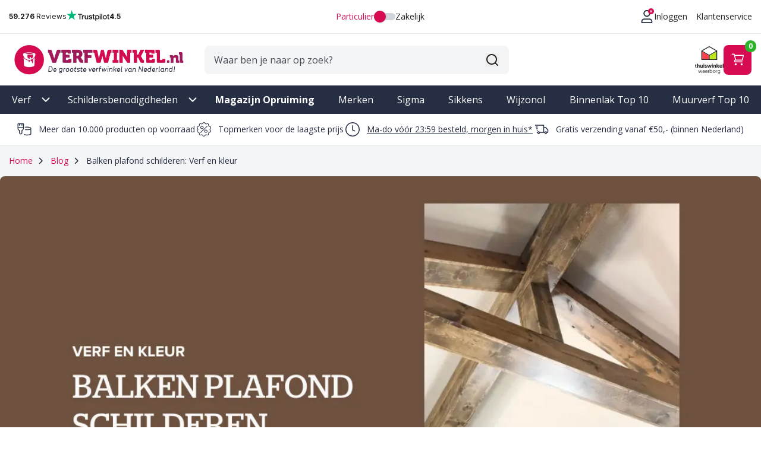

--- FILE ---
content_type: text/html; charset=UTF-8
request_url: https://www.verfwinkel.nl/blog/balken-plafond-schilderen-verf-en-kleur/
body_size: 115460
content:
<!doctype html>
<html lang="nl">
<head prefix="og: http://ogp.me/ns# fb: http://ogp.me/ns/fb# product: http://ogp.me/ns/product#">
    <meta charset="utf-8"/>
<meta name="title" content="Balken plafond schilderen: Zolderbalken verven | Verfwinkel.nl"/>
<meta name="description" content="Balken plafond schilderen: Verf en kleur ➔ ✓Groot aanbod verf voor balken ✓Vóór 23:59 besteld = morgen in huis! ✓Profiteer nu van 50% Korting ✓Same day delivery"/>
<meta name="robots" content="INDEX,FOLLOW"/>
<meta name="viewport" content="width=device-width, initial-scale=1"/>
<meta name="apple-mobile-web-app-title" content="Verfwinkel.nl"/>
<meta name="application-name" content="Verfwinkel.nl"/>
<meta name="msapplication-TileColor" content="#023047"/>
<meta name="theme-color" content="#023047"/>
<title>Balken plafond schilderen: Zolderbalken verven | Verfwinkel.nl</title>
        <link rel="stylesheet" type="text/css" media="all" href="https://www.verfwinkel.nl/static/version1764835637/frontend/Verfwinkel/default/nl_NL/css/styles.min.css" />
<link rel="stylesheet" type="text/css" media="all" href="https://www.verfwinkel.nl/static/version1764835637/frontend/Verfwinkel/default/nl_NL/css/blog.min.css" />
<link rel="shortcut icon" href="https://www.verfwinkel.nl/static/version1764835637/frontend/Verfwinkel/default/nl_NL/icons/favicon.ico" />
<link rel="preload" as="font" crossorigin="anonymous" href="https://www.verfwinkel.nl/static/version1764835637/frontend/Verfwinkel/default/nl_NL/fonts/OpenSansVariable_subset.woff2" />
<link rel="preload" as="font" crossorigin="anonymous" href="https://www.verfwinkel.nl/static/version1764835637/frontend/Verfwinkel/default/nl_NL/fonts/InterVariable_subset.woff2" />
<link rel="apple-touch-icon" sizes="180x180" href="https://www.verfwinkel.nl/static/version1764835637/frontend/Verfwinkel/default/nl_NL/icons/apple-touch-icon.png" />
<link rel="icon" type="image/png" sizes="192x192" href="https://www.verfwinkel.nl/static/version1764835637/frontend/Verfwinkel/default/nl_NL/icons/android-chrome-192x192.png" />
<link rel="icon" type="image/png" sizes="32x32" href="https://www.verfwinkel.nl/static/version1764835637/frontend/Verfwinkel/default/nl_NL/icons/favicon-32x32.png" />
<link rel="icon" type="image/png" sizes="16x16" href="https://www.verfwinkel.nl/static/version1764835637/frontend/Verfwinkel/default/nl_NL/icons/favicon-16x16.png" />
<link rel="canonical" href="https://www.verfwinkel.nl/blog/balken-plafond-schilderen-verf-en-kleur/" />
<link rel="icon" type="image/x-icon" href="https://cdn.verfwinkel.nl/m/favicon/default/favicon.png" />
<link rel="shortcut icon" type="image/x-icon" href="https://cdn.verfwinkel.nl/m/favicon/default/favicon.png" />
<meta name="google-site-verification" content="OwvI1CnjCFZqp7XEW_CIe5uZ1QVXS5vPyD0Wpj-XtJ4" />
<meta name="p:domain_verify" content="cc62d08c04b00c7b570c712ebb7d407d" />

<!--iWabm7hEGjLLv6h75zOku1YHkqBmoIQa-->

<script>
//
// OD51-B-Babel-Minified - 09-05-2025, 15:16:10
//
function _typeof(t){return _typeof="function"==typeof Symbol&&"symbol"==typeof Symbol.iterator?function(t){return typeof t}:function(t){return t&&"function"==typeof Symbol&&t.constructor===Symbol&&t!==Symbol.prototype?"symbol":typeof t},_typeof(t)}function _defineProperty(t,e,n){return(e=_toPropertyKey(e))in t?Object.defineProperty(t,e,{value:n,enumerable:!0,configurable:!0,writable:!0}):t[e]=n,t}function _classCallCheck(t,e){if(!(t instanceof e))throw new TypeError("Cannot call a class as a function")}function _defineProperties(t,e){for(var n=0;n<e.length;n++){var o=e[n];o.enumerable=o.enumerable||!1,o.configurable=!0,"value"in o&&(o.writable=!0),Object.defineProperty(t,_toPropertyKey(o.key),o)}}function _createClass(t,e,n){return e&&_defineProperties(t.prototype,e),n&&_defineProperties(t,n),Object.defineProperty(t,"prototype",{writable:!1}),t}function _toPropertyKey(t){var e=_toPrimitive(t,"string");return"symbol"==_typeof(e)?e:e+""}function _toPrimitive(t,e){if("object"!=_typeof(t)||!t)return t;var n=t[Symbol.toPrimitive];if(void 0!==n){var o=n.call(t,e||"default");if("object"!=_typeof(o))return o;throw new TypeError("@@toPrimitive must return a primitive value.")}return("string"===e?String:Number)(t)}!(function(){"use strict";var t,e,n,o=(function(){return _createClass((function t(e){var n=e.config;_classCallCheck(this,t),this.testId=n.testId+n.variantId}),[{key:"send",value:function(t){var e=(arguments.length>1&&void 0!==arguments[1]?arguments[1]:{}).type,n=void 0===e?"":e,o=r("OD");if("log"===o||"test"===o){var i="error"===n?"error":"log",c="event"===n?"#80bde3":"error"===n?"red":"green",a=function(){return"margin: 15px; color: ".concat(c,"; font-size: 18px;")};"string"==typeof t?console[i]("%c".concat(this.testId,": ").concat(t),a()):console[i]("%c".concat(this.testId,": %o"),a(),t)}}}])})(),i=(function(){return _createClass((function t(e){var n=e.config,i=e.dataLayerEventName,r=void 0===i?"ab-test":i,c=e.eventActionName,a=void 0===c?"eventAction":c;_classCallCheck(this,t),this.config=n,this.dataLayerEventName=r,this.eventActionName=a,this.logger=new o({config:n}),this.trackedEvents=[],this.lastEventTimestamp=null}),[{key:"get",value:function(t){t(),this.send("Init")}},{key:"send",value:function(){var t=this,e=arguments.length>0&&void 0!==arguments[0]?arguments[0]:"",n=arguments.length>1&&void 0!==arguments[1]?arguments[1]:{},o=n.interaction,i=void 0!==o&&o,r=n.label,c=void 0===r?"":r,a=n.once,s=void 0!==a&&a,d=this.trackedEvents[this.trackedEvents.length-1],u=d&&d===e,l=Date.now(),f=this.lastEventTimestamp&&l-this.lastEventTimestamp<250;if(!u||!f){var v=this.trackedEvents.includes(e);if(!s||!v){var m,p="".concat(this.config.testId).concat(this.config.variantId," - ").concat(this.config.devices," : ").concat(e);m=_defineProperty(_defineProperty(_defineProperty({event:t.dataLayerEventName,eventCategory:t.config.category},t.eventActionName,p),"eventLabel",c),"eventNonInteraction",!i),t.logger.send(m),"production"===t.config.env&&(window.dataLayer=window.dataLayer||[],window.dataLayer.push(m)),this.logger.send(p,{type:"event"}),this.trackedEvents.push(e),this.lastEventTimestamp=Date.now()}}}}])})(),r=function(t){var e=decodeURIComponent(document.cookie).split("; ").find((function(e){return-1!==e.indexOf("".concat(t,"="))}));return null==e?void 0:e.split("=")[1]};e=new i({config:t={env:"production",customer:"Verfwinkel",gaid:"",sendType:"dataLayer",dataLayerEventName:"ab-test",eventActionName:"eventAction",category:"AB-test",testId:"OD51",devices:"DTM",page:"Cart",action:"Kortingscode in kassabon & geen externe sites",variantId:"B",variant:"B: Control",cacheBust:"1746774659592",developer:"Bas"},dataLayerEventName:t.dataLayerEventName,eventActionName:t.eventActionName}),n=new o({config:t}),(function(){try{n.send("Script inserted"),(function(t,e){var n=(arguments.length>2&&void 0!==arguments[2]?arguments[2]:{}).timeout,o=void 0===n?"10000":n,i=setInterval((function(){var n=[];t.every((function(t){return!!document.querySelector(t)}))&&(t.forEach((function(t){var e=document.querySelector(t);n.push(e)})),clearInterval(i),e(n))}),50);o&&setTimeout((function(){clearInterval(i)}),o)})(["body"],(function(){document.body.classList.contains("".concat(t.testId).concat(t.variantId,"--active"))||(document.body.classList.add("".concat(t.testId).concat(t.variantId,"--active")),n.send("Loading... (build: 09-05-2025, 15:16:10)"),document.querySelector("body").classList.add(t.testId,t.testId+t.variantId),(function(){try{var e="".concat(".OD51__Discount-section {\n  margin-bottom: 20px;\n  padding-top: 0 !important;\n}\n.OD51__Discount-form {\n  width: 100%;\n  margin-top: 15px;\n  padding: 0.3rem;\n  border: 1px solid #eaebed;\n}\n.OD51__Discount-form > div {\n  width: 100%;\n}\n.OD51__Discount-form-button {\n  white-space: nowrap;\n  background-color: #d60b52;\n}\n.OD51__Discount-form-disclaimer {\n  color: rgb(145, 150, 160);\n  font-size: 13px;\n}\n.OD51__Discount-toggle {\n  display: flex;\n  width: 100%;\n  align-items: center;\n  justify-content: space-between;\n}\n.OD51__Discount-toggle-icon {\n  width: 24px;\n  height: auto;\n}\n.OD51__Discount-toggle-text {\n  display: flex;\n  text-decoration: none;\n  align-items: center;\n  justify-content: flex-start;\n  gap: 5px;\n}\n.OD51__Discount-toggle[aria-expanded=true] .OD51__Discount-form-toggle-arrow {\n  transform: rotate(180deg);\n}\n.OD51__Continue-button {\n  float: none !important;\n  clear: both !important;\n}");if("A"===t.variantId||document.querySelector("".concat(t.testId,"__Styles")))return;var o=document.createElement("style");o.classList.add("".concat(t.testId,"__Styles")),o.innerHTML=e,document.querySelector("head").append(o)}catch(t){n.send(t,{type:"error"})}})(),(function(t,e){var n=arguments.length>2&&void 0!==arguments[2]?arguments[2]:50;e();var o=new MutationObserver((function(i){setTimeout((function(){o.disconnect(),e(),setTimeout((function(){o.observe(t,{childList:!0,subtree:!0})}),500)}),n)}));o.observe(t,{childList:!0,subtree:!0})})(document.body,(function(){!(function(){try{if(document.querySelector(".OD51__Discount-form-disclaimer"))return;var t=document.querySelector("#discount-coupon-form"),e=document.querySelector("#discount-form-toggle"),o=e.querySelector("span.font-bold"),i=e.closest(".coupon-form"),r=t.querySelector(".fieldset.coupon"),c=t.querySelector('button[type="submit"]'),a=document.querySelector(".cart-summary"),s=document.querySelector('.order-4.my-5 div[x-data="continueShopping"] button[type="button"]');i.classList.add("OD51__Discount-section"),r.classList.add("OD51__Discount-form"),c.classList.add("OD51__Discount-form-button"),e.classList.add("OD51__Discount-toggle"),o.classList.add("OD51__Discount-toggle-text"),s.classList.add("OD51__Continue-button"),c.textContent.includes("toepassen")?c.textContent="Toepassen":c.textContent.includes("Verwijder")&&(c.textContent="Wis code"),r.insertAdjacentHTML("afterend",'\n        <div class="OD51__Discount-form-disclaimer">\n          Let op: wij werken niet samen met kortingswebsites dus daar vind je geen werkende kortingscodes.\n        </div>\n        '),o.innerHTML='\n      <img src="https://cdn.verfwinkel.nl/m/wysiwyg/discount-icon.png" alt="Discount icon" class="OD51__Discount-toggle-icon">\n      <span class="OD51__Discount-form-toggle-text-inner">Kortingscode toevoegen</span>\n      ',e.insertAdjacentHTML("beforeend",'\n        \n      <svg xmlns="http://www.w3.org/2000/svg" width="22" height="22" fill="none" viewBox="0 0 24 24" class="OD51__Discount-form-toggle-arrow" aria-hidden="true">\n        <path d="M6 9L12 15L18 9" stroke="currentColor" stroke-width="2" stroke-linecap="round" stroke-linejoin="round"></path>\n      </svg>  \n      '),a.insertAdjacentElement("beforebegin",i)}catch(t){n.send(t,{type:"error"})}})()})),e.get((function(){n.send("All done!")})))}))}catch(t){n.send(t,{type:"error"})}})()})();
</script>


<style>

/* Trunkrs labeltekst aanpassen */
label[for="shipping-method-trunkrsShipping"] 
> div:first-child{
  font-size: 0 !important; /* originele tekst verbergen */
}

label[for="shipping-method-trunkrsShipping"] 
> div:first-child::after{
  content: "Trunkrs avondlevering";
  font-size: 0.75rem;      /* text-xs */
  font-weight: 700;        /* font-bold */
  color: inherit;
  line-height: 1.2;
}

/* outlet link navigation */
.menu-outlet .item-content a { font-weight: bold !important;}

/* product text PDP */
.tab-content { 
 strong { color: #5c6271 !important; }
 h2 { font-size: 1.2rem; color: #252e42 !important; margin-top: 1.25rem; }
 h3 { font-size: 1rem !important; color: #252e42 !important; margin-top: 1rem; }
 details { font-size: 1rem; font-family: "Open Sans", "Calibri", sans-serif; border: solid 1px; padding: 2px 6px; margin-bottom: 1em; }
 summary { font-weight: 600; }
 details summary::marker, :is(::-webkit-details-marker) { content: "+ "; font-family: monospace; font-weight: bold; }
 details[open]:first-of-type summary::marker { content: "− "; }
 details p { margin-bottom: .25rem }
ul { margin-bottom: .5rem; }
}

/* hide customer-satisfaction block on full width pages */
.page-layout-1column .customer-satisfaction,
.page-layout-cms-full-width .customer-satisfaction { display: none; }

/* list-style product information */
.product-info-wrapper .product ul li { list-style: disc; margin-left: 25px; }
#category-view-container .category-description ul { line-height: 1.2; padding-top: .75rem }

/* ordered list-style blog */
.post-description ol { margin:0 0 1.5em; padding:0; counter-reset:item; }
 
.post-description ol>li { margin:0; padding:0 0 0 2em; text-indent:-2em; list-style-type:none; counter-increment:item; }
 
.post-description ol>li:before { display:inline-block; width:1.9em; padding-right:0.5em; font-weight:bold; text-align:right; content:counter(item) "."; }

@media (min-width: 1024px) { .blog-page .md\:max-h-\[450px\] { max-height: 520px !important; max-width: 1400px !important; margin: 0 auto 45px auto !important;  } 
}


/* hide title midpage */
.verfwinkel_cart-midpage-index div.container.flex.flex-col.md\:flex-row.flex-wrap.font-bold.lg\:pb-4.text-3xl { display: none; }

.color-variants-current .rounded,
.color-variants .rounded { border: solid 1px #EAEBED; }
.color-variants .text-xs { font-size: 0.875rem !important; }
.product-price-wrapper .final-price { padding-left: 5px; }


@media screen and (max-width: 400px) { .product-item-link { text-overflow: ellipsis; overflow: hidden; -webkit-line-clamp: 3; -webkit-box-orient: vertical;   }
}

.category-top-content { display: block !important; }

#gallery-product-labels  { z-index: 100; }

.drop-zone { padding: 15px; border: dashed 2px darkgray; } 
.dropzone-text { text-align: center; }
.color-selection button.text-left { display: none !important; }

#header-color-modal-container .mb-s.grid { display: none !important; }	
#header-color-modal-container .border-container-lighter { border-width: 1px; }

#header #header-color-modal-container { display: none !important; }

#colors-modal > div.modal-content.p-sm.lg\:p-l > div.w-full.bg-white.shadow-small.rounded-large.p-s.mb-s.text-sm.lg\:py-m.lg\:px-l.lg\:mb-l > div.lg\:gap-sm.lg\:grid.lg\:grid-cols-3 > div.mb-s.grid { display: none; }

/* quickfix remove reorder */
.account.sales-order-history button.inline-block.text-sm.underline.text-secondary-darker,
.account .block-dashboard-orders button.inline-block.text-sm.text-secondary-darker,
.account #reorder-form {
    display: none;
}


@media (max-width: 1023px) {
#header .is-grid { display: grid; } 
#header .col-end-4 { grid-column-end: 5 !important; }

/* quickfix qty cart */
#shopping-cart-table .qty { z-index: 10; }

/* quickfix padding checkout mobile */
#hyva-checkout-main .column-center { padding-top: 1.25rem; }

#hyva-checkout-container { margin-top: -10px; }
#hyva-checkout-container .text-xl { font-size: 1.125rem; }
#hyva-checkout-container #quote-summary .rotate-180 { margin-top: -10px; }
}

</style>

<script>
  window.varify = window.varify || {};
  window.varify.iid = 4625;
</script>
<script src="https://app.varify.io/varify.js"></script>    <meta property="og:type" content="article" />
<meta property="og:title" content="Balken plafond schilderen: Zolderbalken verven" />
<meta property="og:description" content="Balken plafond schilderen: Verf en kleur ➔ ✓Groot aanbod verf voor balken ✓Vóór 23:59 besteld = morgen in huis! ✓Profiteer nu van 50% Korting ✓Same day delivery" />
<meta property="og:url" content="https://www.verfwinkel.nl/blog/balken-plafond-schilderen-verf-en-kleur/" />
    <meta property="og:image" content="https://cdn.verfwinkel.nl/m/magefan_blog/balken_plafond_schilderen__verf_en_kleur.png" />

<!-- Google Tag Manager by MagePal -->
    <script type="text/javascript">
        window.dataLayer = window.dataLayer || [];
        window.dataLayer.push({"ecommerce":{"currencyCode":"EUR"},"pageType":"blog_post_view","list":"other"});
    </script>
    <!-- Google Tag Manager -->
<script>(function(w,d,s,l,i){w[l]=w[l]||[];w[l].push({'gtm.start':new Date().getTime(),event:'gtm.js'});var f=d.getElementsByTagName(s)[0],j=d.createElement(s),dl=l!='dataLayer'?'&l='+l:'';j.async=true;j.src='https://gtm.verfwinkel.nl/rjcfjvxu.js?id='+i+dl;f.parentNode.insertBefore(j,f);})(window,document,'script','dataLayer','GTM-WF2SK6N');</script>
<!-- End Google Tag Manager -->
<script type="text/javascript">
    function initMagepalGtmDatalayer_4f71f1c5e6503faecb6d9e35a59f2399() {
        'use strict';

        let lastPushedCart = {};
        let lastPushedCustomer = {};

        function objectKeyExist(object)
        {
            const items = Array.isArray(object) ? object : Object.values(object);
            return items.reduce((acc, v) => (acc || v.customer || v.cart), false);
        }

        const isObject = x => x === Object(x);
        const has = (x, p) => isObject(x) && x.hasOwnProperty(p);
        const isEqual = (x, y) => JSON.stringify(x) === JSON.stringify(y);

        //Update datalayer
        function updateDataLayer(_gtmDataLayer, _dataObject, _forceUpdate)
        {
            let customer = {isLoggedIn : false},
                cart = {hasItems: false};

            if (_gtmDataLayer !== undefined && (!objectKeyExist(_gtmDataLayer) || _forceUpdate)) {
                if (isObject(_dataObject) && has(_dataObject, 'customer')) {
                    customer = _dataObject.customer;
                }

                if (isObject(_dataObject) && has(_dataObject, 'cart')) {
                    cart = _dataObject.cart;
                }

                if (!isEqual(lastPushedCart, cart) || !isEqual(lastPushedCustomer, customer)) {
                    window.dispatchEvent(new CustomEvent('mpCustomerSession', {detail: [customer, cart, _gtmDataLayer]}));
                    _gtmDataLayer.push({'event': 'mpCustomerSession', 'customer': customer, 'cart': cart});
                    lastPushedCustomer = customer;
                    lastPushedCart = cart;
                }
            }
        }

        function isTrackingAllowed(config)
        {
            let allowServices = false,
                allowedCookies,
                allowedWebsites;

            if (!config.isGdprEnabled || (!config.isGdprEnabled && !config.addJsInHeader)) {
                allowServices = true;
            } else if (config.isCookieRestrictionModeEnabled && config.gdprOption === 1) {
                allowedCookies = hyva.getCookie(config.cookieName);

                if (allowedCookies !== null) {
                    allowedWebsites = JSON.parse(allowedCookies);

                    if (allowedWebsites[config.currentWebsite] === 1) {
                        allowServices = true;
                    }
                }
            } else if (config.gdprOption === 2) {
                allowServices = hyva.getCookie(config.cookieName) !== null;
            } else if (config.gdprOption === 3) {
                allowServices = hyva.getCookie(config.cookieName) === null;
            }

            return allowServices;
        }

        //load gtm
        function initTracking(dataLayerName, accountId, containerCode)
        {
            window.dispatchEvent(new CustomEvent('gtm:beforeInitialize'));

            (function (w, d, s, l, i) {
                w[l] = w[l] || [];
                w[l].push({
                    'gtm.start':
                        new Date().getTime(), event: 'gtm.js'
                });
                var f = d.getElementsByTagName(s)[0],
                    j = d.createElement(s), dl = l != dataLayerName ? '&l=' + l : '';
                j.async = true;
                j.src = '//www.googletagmanager.com/gtm.js?id=' + i + dl + containerCode;
                f.parentNode.insertBefore(j, f);
            })(window, document, 'script', dataLayerName, accountId);
            window.dispatchEvent(new CustomEvent('gtm:afterInitialize'));
        }

        function pushData(dataLayerName, dataLayer)
        {
            if (Array.isArray(dataLayer)) {
                dataLayer.forEach(function (data) {
                    window[dataLayerName].push(data);
                });
            }
        }

        const config = {
            dataLayer: "dataLayer",
            gdprOption: 0,
            isGdprEnabled: 0,
            isCookieRestrictionModeEnabled: 0,
        };

        
        window[config.dataLayer] = window[config.dataLayer] || [];

        if (has(config, 'accountId') && isTrackingAllowed(config)) {
            pushData(config.dataLayer, config.data);
            initTracking(config.dataLayer, config.accountId, config.containerCode);
        }

        window.addEventListener("private-content-loaded", event => {
            const dataObject = event.detail.data['magepal-gtm-jsdatalayer'] || {};
            const gtmDataLayer = window[config.dataLayer];
            updateDataLayer(gtmDataLayer, dataObject, true)
        });
    }
    window.addEventListener('DOMContentLoaded', initMagepalGtmDatalayer_4f71f1c5e6503faecb6d9e35a59f2399);
</script>
<!-- End Google Tag Manager by MagePal -->
<style>[x-cloak]{display: none;}</style><script type="application/ld+json">{"@context":"https:\/\/schema.org\/","@type":"BreadcrumbList","itemListElement":[{"@type":"ListItem","position":1,"item":{"@id":"https:\/\/www.verfwinkel.nl\/","name":"Home"}},{"@type":"ListItem","position":2,"item":{"@id":"https:\/\/www.verfwinkel.nl\/blog\/","name":"Blog"}}]}</script><noscript>
    <img height="1"
         width="1"
         style="display:none"
         src="https://www.facebook.com/tr?id=240418009642844&ev=PageView&noscript=1"/>
</noscript>
<script type="text/x-magento-init">
{
    "*": {
        "Magestat_FacebookPixel/js/pixel-code": {
            "isCookieEnabled": 0,
            "currentWebsite": 1,
            "pixelCode": "240418009642844",
            "storeCurrency": "EUR",
            "cookieName": "user_allowed_save_cookie"
        }
    }
}
</script>
<script>
    var BASE_URL = 'https://www.verfwinkel.nl/';
    var THEME_PATH = 'https://www.verfwinkel.nl/static/version1764835637/frontend/Verfwinkel/default/nl_NL';
    var COOKIE_CONFIG = {
        "expires": null,
        "path": "\u002F",
        "domain": ".verfwinkel.nl",
        "secure": false,
        "lifetime": "260000",
        "cookie_restriction_enabled": false    };
    var CURRENT_STORE_CODE = 'nl';
    var CURRENT_WEBSITE_ID = '1';

    window.hyva = window.hyva || {}

    window.cookie_consent_groups = window.cookie_consent_groups || {}
    window.cookie_consent_groups['necessary'] = true;

    window.cookie_consent_config = window.cookie_consent_config || {};
    window.cookie_consent_config['necessary'] = [].concat(
        window.cookie_consent_config['necessary'] || [],
        [
            'user_allowed_save_cookie',
            'form_key',
            'mage-messages',
            'private_content_version',
            'mage-cache-sessid',
            'last_visited_store',
            'section_data_ids'
        ]
    );
</script>
<script>
    'use strict';
    (function( hyva, undefined ) {

        function lifetimeToExpires(options, defaults) {

            const lifetime = options.lifetime || defaults.lifetime;

            if (lifetime) {
                const date = new Date;
                date.setTime(date.getTime() + lifetime * 1000);
                return date;
            }

            return null;
        }

        function generateRandomString() {

            const allowedCharacters = '0123456789abcdefghijklmnopqrstuvwxyzABCDEFGHIJKLMNOPQRSTUVWXYZ',
                length = 16;

            let formKey = '',
                charactersLength = allowedCharacters.length;

            for (let i = 0; i < length; i++) {
                formKey += allowedCharacters[Math.round(Math.random() * (charactersLength - 1))]
            }

            return formKey;
        }

        const sessionCookieMarker = {noLifetime: true}

        const cookieTempStorage = {};

        const internalCookie = {
            get(name) {
                const v = document.cookie.match('(^|;) ?' + name + '=([^;]*)(;|$)');
                return v ? v[2] : null;
            },
            set(name, value, days, skipSetDomain) {
                let expires,
                    path,
                    domain,
                    secure,
                    samesite;

                const defaultCookieConfig = {
                    expires: null,
                    path: '/',
                    domain: null,
                    secure: false,
                    lifetime: null,
                    samesite: 'lax'
                };

                const cookieConfig = window.COOKIE_CONFIG || {};

                expires = days && days !== sessionCookieMarker
                    ? lifetimeToExpires({lifetime: 24 * 60 * 60 * days, expires: null}, defaultCookieConfig)
                    : lifetimeToExpires(window.COOKIE_CONFIG, defaultCookieConfig) || defaultCookieConfig.expires;

                path = cookieConfig.path || defaultCookieConfig.path;
                domain = !skipSetDomain && (cookieConfig.domain || defaultCookieConfig.domain);
                secure = cookieConfig.secure || defaultCookieConfig.secure;
                samesite = cookieConfig.samesite || defaultCookieConfig.samesite;

                document.cookie = name + "=" + encodeURIComponent(value) +
                    (expires && days !== sessionCookieMarker ? '; expires=' + expires.toGMTString() : '') +
                    (path ? '; path=' + path : '') +
                    (domain ? '; domain=' + domain : '') +
                    (secure ? '; secure' : '') +
                    (samesite ? '; samesite=' + samesite : 'lax');
            },
            isWebsiteAllowedToSaveCookie() {
                const allowedCookies = this.get('user_allowed_save_cookie');
                if (allowedCookies) {
                    const allowedWebsites = JSON.parse(unescape(allowedCookies));

                    return allowedWebsites[CURRENT_WEBSITE_ID] === 1;
                }
                return false;
            },
            getGroupByCookieName(name) {
                const cookieConsentConfig = window.cookie_consent_config || {};
                let group = null;
                for (let prop in cookieConsentConfig) {
                    if (!cookieConsentConfig.hasOwnProperty(prop)) continue;
                    if (cookieConsentConfig[prop].includes(name)) {
                        group = prop;
                        break;
                    }
                }
                return group;
            },
            isCookieAllowed(name) {
                const cookieGroup = this.getGroupByCookieName(name);
                return cookieGroup
                    ? window.cookie_consent_groups[cookieGroup]
                    : this.isWebsiteAllowedToSaveCookie();
            },
            saveTempStorageCookies() {
                for (const [name, data] of Object.entries(cookieTempStorage)) {
                    if (this.isCookieAllowed(name)) {
                        this.set(name, data['value'], data['days'], data['skipSetDomain']);
                        delete cookieTempStorage[name];
                    }
                }
            }
        };

        hyva.getCookie = (name) => {
            const cookieConfig = window.COOKIE_CONFIG || {};

            if (cookieConfig.cookie_restriction_enabled && ! internalCookie.isCookieAllowed(name)) {
                return cookieTempStorage[name] ? cookieTempStorage[name]['value'] : null;
            }

            return internalCookie.get(name);
        }

        hyva.setCookie = (name, value, days, skipSetDomain) => {
            const cookieConfig = window.COOKIE_CONFIG || {};

            if (cookieConfig.cookie_restriction_enabled && ! internalCookie.isCookieAllowed(name)) {
                cookieTempStorage[name] = {value, days, skipSetDomain};
                return;
            }
            return internalCookie.set(name, value, days, skipSetDomain);
        }


        hyva.setSessionCookie = (name, value, skipSetDomain) => {
            return hyva.setCookie(name, value, sessionCookieMarker, skipSetDomain)
        }

        hyva.getBrowserStorage = () => {
            const browserStorage = window.localStorage || window.sessionStorage;
            if (!browserStorage) {
                console.warn('Browser Storage is unavailable');
                return false;
            }
            try {
                browserStorage.setItem('storage_test', '1');
                browserStorage.removeItem('storage_test');
            } catch (error) {
                console.warn('Browser Storage is not accessible', error);
                return false;
            }
            return browserStorage;
        }

        hyva.postForm = (postParams) => {
            const form = document.createElement("form");

            let data = postParams.data;

            if (! postParams.skipUenc && ! data.uenc) {
                data.uenc = btoa(window.location.href);
            }
            form.method = "POST";
            form.action = postParams.action;

            Object.keys(postParams.data).map(key => {
                const field = document.createElement("input");
                field.type = 'hidden'
                field.value = postParams.data[key];
                field.name = key;
                form.appendChild(field);
            });

            const form_key = document.createElement("input");
            form_key.type = 'hidden';
            form_key.value = hyva.getFormKey();
            form_key.name="form_key";
            form.appendChild(form_key);

            document.body.appendChild(form);

            form.submit();
        }

        hyva.getFormKey = function () {
            let formKey = hyva.getCookie('form_key');

            if (!formKey) {
                formKey = generateRandomString();
                hyva.setCookie('form_key', formKey);
            }

            return formKey;
        }

        hyva.formatPrice = (value, showSign, options = {}) => {
            const groupSeparator = options.groupSeparator;
            const decimalSeparator = options.decimalSeparator
            delete options.groupSeparator;
            delete options.decimalSeparator;
            const formatter = new Intl.NumberFormat(
                'nl\u002DNL',
                Object.assign({
                    style: 'currency',
                    currency: 'EUR',
                    signDisplay: showSign ? 'always' : 'auto'
                }, options)
            );
            return (typeof Intl.NumberFormat.prototype.formatToParts === 'function') ?
                formatter.formatToParts(value).map(({type, value}) => {
                    switch (type) {
                        case 'currency':
                            return '\u20AC' || value;
                        case 'minusSign':
                            return '- ';
                        case 'plusSign':
                            return '+ ';
                        case 'group':
                            return groupSeparator !== undefined ? groupSeparator : value;
                        case 'decimal':
                            return decimalSeparator !== undefined ? decimalSeparator : value;
                        default :
                            return value;
                    }
                }).reduce((string, part) => string + part) :
                formatter.format(value);
        }

        const formatStr = function (str, nStart) {
            const args = Array.from(arguments).slice(2);

            return str.replace(/(%+)([0-9]+)/g, (m, p, n) => {
                const idx = parseInt(n) - nStart;

                if (args[idx] === null || args[idx] === void 0) {
                    return m;
                }
                return p.length % 2
                    ? p.slice(0, -1).replace('%%', '%') + args[idx]
                    : p.replace('%%', '%') + n;
            })
        }

        hyva.str = function (string) {
            const args = Array.from(arguments);
            args.splice(1, 0, 1);

            return formatStr.apply(undefined, args);
        }

        hyva.strf = function () {
            const args = Array.from(arguments);
            args.splice(1, 0, 0);

            return formatStr.apply(undefined, args);
        }

        /**
         * Take a html string as `content` parameter and
         * extract an element from the DOM to replace in
         * the current page under the same selector,
         * defined by `targetSelector`
         */
        hyva.replaceDomElement = (targetSelector, content) => {
            // Parse the content and extract the DOM node using the `targetSelector`
            const parser = new DOMParser();
            const doc = parser.parseFromString(content, 'text/html');
            const contentNode = doc.querySelector(targetSelector);

            // Bail if content can't be found
            if (!contentNode) {
                return;
            }

            hyva.activateScripts(contentNode)

            // Replace the old DOM node with the new content
            document.querySelector(targetSelector).replaceWith(contentNode);

            // Reload customerSectionData and display cookie-messages if present
            window.dispatchEvent(new CustomEvent("reload-customer-section-data"));
            hyva.initMessages();
        }

        hyva.activateScripts = (contentNode) => {
            // Extract all the script tags from the content.
            // Script tags won't execute when inserted into a dom-element directly,
            // therefore we need to inject them to the head of the document.
            const tmpScripts = contentNode.getElementsByTagName('script');

            if (tmpScripts.length > 0) {
                // Push all script tags into an array
                // (to prevent dom manipulation while iterating over dom nodes)
                const scripts = [];
                for (let i = 0; i < tmpScripts.length; i++) {
                    scripts.push(tmpScripts[i]);
                }

                // Iterate over all script tags and duplicate+inject each into the head
                for (let i = 0; i < scripts.length; i++) {
                    let script = document.createElement('script');
                    script.innerHTML = scripts[i].innerHTML;

                    document.head.appendChild(script);

                    // Remove the original (non-executing) node from the content
                    scripts[i].parentNode.removeChild(scripts[i]);
                }
            }
            return contentNode;
        }

        const replace = {['+']: '-', ['/']: '_', ['=']: ','};
        hyva.getUenc = () => btoa(window.location.href).replace(/[+/=]/g, match => replace[match]);

        let currentTrap;

        const focusableElements = (rootElement) => {
            const selector = 'button, [href], input, select, textarea, details, [tabindex]:not([tabindex="-1"]';
            return Array.from(rootElement.querySelectorAll(selector))
                .filter(el => {
                    return el.style.display !== 'none'
                        && !el.disabled
                        && el.tabIndex !== -1
                        && (el.offsetWidth || el.offsetHeight || el.getClientRects().length)
                })
        }

        const focusTrap = (e) => {
            const isTabPressed = e.key === 'Tab' || e.keyCode === 9;
            if (!isTabPressed) return;

            const focusable = focusableElements(currentTrap)
            const firstFocusableElement = focusable[0]
            const lastFocusableElement = focusable[focusable.length - 1]

            e.shiftKey
                ? document.activeElement === firstFocusableElement && (lastFocusableElement.focus(), e.preventDefault())
                : document.activeElement === lastFocusableElement && (firstFocusableElement.focus(), e.preventDefault())
        };

        hyva.releaseFocus = (rootElement) => {
            if (currentTrap && (!rootElement || rootElement === currentTrap)) {
                currentTrap.removeEventListener('keydown', focusTrap)
                currentTrap = null
            }
        }
        hyva.trapFocus = (rootElement) => {
            if (!rootElement) return;
            hyva.releaseFocus()
            currentTrap = rootElement
            rootElement.addEventListener('keydown', focusTrap)
            const firstElement = focusableElements(rootElement)[0]
            firstElement && firstElement.focus()
        }

                hyva.alpineInitialized = (fn) => window.addEventListener('alpine:initialized', fn, {once: true})
                window.addEventListener('user-allowed-save-cookie', () => internalCookie.saveTempStorageCookies())

    }( window.hyva = window.hyva || {} ));
</script>
<script>
    if (!window.IntersectionObserver) {
        window.IntersectionObserver = function (callback) {
            this.observe = el => el && callback(this.takeRecords());
            this.takeRecords = () => [{isIntersecting: true, intersectionRatio: 1}];
            this.disconnect = () => {};
            this.unobserve = () => {};
        }
    }
</script>
<div x-data="responsiveTable()"></div>
<script>
    'use strict';
    (function (hyva, undefined) {
        hyva.formatPrice = (value,
                            showSign,
                            options = {},
                            formatOptions = {
                                hideCurrency: true,
                                styleParts: false,
                            }) => {
            const formatter = new Intl.NumberFormat(
                'nl\u002DNL',
                Object.assign({
                    style: 'currency',
                    currency: 'EUR',
                    signDisplay: showSign ? 'always' : 'auto',
                }, options),
            );
            let hasIntegerPart = 0;

            let sign = value < 0 ? '-' : '+';
            sign = value !== 0 && showSign ? sign : '';

            return (typeof Intl.NumberFormat.prototype.formatToParts === 'function') ?
                sign +
                formatter.formatToParts(value).map(({type, value}) => {
                    switch (type) {
                        case 'minusSign':
                            return '';
                        case 'plusSign':
                            return '';
                        case 'currency':
                            return formatOptions.hideCurrency ? '' : ('€' || value);
                        case 'literal':
                            return formatOptions.hideCurrency ? '' : value;
                        case 'integer':
                            hasIntegerPart++;
                            return formatOptions.styleParts && hasIntegerPart === 1 ? `<span class="price-integer">${value}` : value;
                        case 'decimal':
                            return formatOptions.styleParts ? `${value}</span>` : value;
                        case 'fraction':
                            return formatOptions.styleParts ? `<span class="price-fraction">${value}</span>` : value;
                        default :
                            return value;
                    }
                }).reduce((string, part) => string + part) :
                formatter.format(value);
        };

    }(window.hyva = window.hyva || {}));
</script>
<script>
    function responsiveTable() {
        return {
            label: " › ",
            init() {
                const tables = document.querySelectorAll("table.responsiveTable");
                tables.forEach(table => this.processTable(table));
            },

            buildHeaderFromThead(table) {
                const thead = table.querySelector("thead");
                if (!thead) return null;

                const rows = Array.from(thead.querySelectorAll("tr"));
                let colLabels = [];
                let maxCols = 0;

                const nextFree = (used, start = 0) => {
                    let i = start;
                    while (used[i]) i++;
                    return i;
                };

                rows.forEach(tr => {
                    const used = [];
                    let cursor = 0;
                    Array.from(tr.children).forEach(th => {
                        if (th.tagName.toLowerCase() !== "th") return;
                        const span = parseInt(th.getAttribute("colspan") || "1", 10);
                        const text = (th.textContent || "").trim();
                        cursor = nextFree(used, cursor);
                        for (let k = 0; k < span; k++) {
                            const c = cursor + k;
                            used[c] = true;
                            if (!colLabels[c]) colLabels[c] = [];
                            if (text) colLabels[c].push(text);
                        }
                        cursor += span;
                    });
                    maxCols = Math.max(maxCols, used.length);
                });

                return new Array(maxCols).fill("").map((_, i) => {
                    const parts = (colLabels[i] || []).filter(Boolean);
                    return parts.length ? parts.join(this.label) : `Kolom ${i + 1}`;
                });
            },

            buildHeaderFromFirstBodyRow(table) {
                const tb = table.tBodies[0] || table;
                const first = tb && tb.rows[0];
                if (!first) return null;

                first.classList.add("responsive-header-row");

                const labels = [];
                let cursor = 0;
                Array.from(first.cells).forEach(cell => {
                    const span = parseInt(cell.getAttribute("colspan") || "1", 10);
                    const text = (cell.textContent || "").trim();
                    for (let k = 0; k < span; k++) labels[cursor + k] = text || `Kolom ${cursor + k + 1}`;
                    cursor += span;
                });
                return labels;
            },

            labelBodyCells(table, headerMap) {
                const tb = table.tBodies[0] || table;
                if (!tb) return;

                Array.from(tb.rows).forEach(tr => {
                    if (tr.classList.contains("responsive-header-row")) return;
                    let colIndex = 0;
                    Array.from(tr.cells).forEach(td => {
                        const span = parseInt(td.getAttribute("colspan") || "1", 10);
                        const label = headerMap[colIndex] || `Kolom ${colIndex + 1}`;
                        td.setAttribute("data-label", label);
                        td.setAttribute("aria-label", label);
                        colIndex += span;
                    });
                });
            },

            cleanTitleCellText(cell) {
                if (!cell) return;
                const bad = /[\u25BC\u25BE\u25B6\u25B8]|&#9662;|&#9656;|&#9658;/g;
                cell.textContent = cell.textContent.replace(bad, "").trim();
            },

            addCollapsibleBehavior(table) {
                if (table.dataset.collapsible === "off") return;
                const isMobile = () => matchMedia("(max-width: 640px)").matches;

                const attach = tr => {
                    const first = tr.querySelector("td:first-child");
                    if (!first) return;
                    this.cleanTitleCellText(first);

                    first.setAttribute("role", "button");
                    first.setAttribute("tabindex", "0");
                    first.setAttribute("aria-expanded", "false");

                    const toggle = () => {
                        if (!isMobile()) return;
                        const opened = tr.classList.toggle("open");
                        first.setAttribute("aria-expanded", opened ? "true" : "false");
                        first.blur(); // verwijder focus direct
                    };

                    first.addEventListener("click", toggle);
                    first.addEventListener("keypress", e => {
                        if (e.key === "Enter" || e.key === " ") {
                            e.preventDefault();
                            toggle();
                        }
                    });
                };

                Array.from((table.tBodies[0] || table).rows).forEach(tr => {
                    if (!tr.classList.contains("responsive-header-row")) attach(tr);
                });

                const closeAll = () => {
                    if (!isMobile()) return;
                    Array.from((table.tBodies[0] || table).rows).forEach(tr => {
                        if (!tr.classList.contains("responsive-header-row")) {
                            tr.classList.remove("open");
                            const first = tr.querySelector("td:first-child");
                            if (first) first.setAttribute("aria-expanded", "false");
                        }
                    });
                };
                closeAll();
                window.addEventListener("resize", closeAll);
            },

            processTable(table) {
                if (table.dataset.responsive === "off") return;
                table.classList.add("responsive-table");

                let headerMap = this.buildHeaderFromThead(table);

                if (!headerMap) headerMap = this.buildHeaderFromFirstBodyRow(table);
                if (!headerMap) {
                    const firstData = (table.tBodies[0] || table).rows[0];
                    const cols = firstData ? firstData.cells.length : 0;
                    headerMap = new Array(cols).fill(0).map((_, i) => `Kolom ${i + 1}`);
                }
                this.labelBodyCells(table, headerMap);
                this.addCollapsibleBehavior(table);
            },
        }
    }
</script>
<script type="application/ld+json">{"@context":"http:\/\/schema.org","@type":"BlogPosting","@id":"https:\/\/www.verfwinkel.nl\/blog\/balken-plafond-schilderen-verf-en-kleur\/","author":{"@context":"http:\/\/schema.org","@type":"Person","name":"Sam Bammelen","url":"https:\/\/www.verfwinkel.nl\/","mainEntityOfPage":{"@type":"WebPage","@id":"https:\/\/www.verfwinkel.nl\/"},"jobTitle":"Schilder"},"headline":"Balken plafond schilderen: Zolderbalken verven","description":"Balken plafond schilderen: Verf en kleur \u2794 \u2713Groot aanbod verf voor balken \u2713V\u00f3\u00f3r 23:59 besteld = morgen in huis! \u2713Profiteer nu van 50% Korting \u2713Same day delivery","datePublished":"2023-06-20T09:00:00+00:00","dateModified":"2025-06-26T13:48:04+00:00","image":{"@type":"ImageObject","url":"https:\/\/cdn.verfwinkel.nl\/m\/magefan_blog\/balken_plafond_schilderen__verf_en_kleur.png","width":720,"height":720},"publisher":{"@type":"Organization","name":"Verfwinkel.nl","logo":{"@type":"ImageObject","url":"https:\/\/www.verfwinkel.nl\/static\/version1764835637\/frontend\/Verfwinkel\/default\/nl_NL\/images\/logo.svg"}},"mainEntityOfPage":"https:\/\/www.verfwinkel.nl\/blog\/"}</script><script>
    'use strict';

    (function () {
        window.initAmAppendLabels = {
            selectors: {
                labelWrapper: '.amlabel-position-wrapper'
            },
            /**
             * We use approach from hyva.replaceDomElement method to replace labels and init components
             *
             * @param {HTMLElement} labelContainer
             * @param {string} labelHtml
             * @return {void}
             */
            appendLabels: function (labelContainer, labelHtml) {
                const parser = new DOMParser();
                const doc = parser.parseFromString(labelHtml, 'text/html');
                const nodes = doc.querySelectorAll(this.selectors.labelWrapper);

                if (!nodes) {
                    return;
                }

                labelContainer.append(...nodes);
            }
        };
    })();
</script>
<link rel="alternate" hreflang="nl-nl" href="https://www.verfwinkel.nl/blog/balken-plafond-schilderen-verf-en-kleur/" />
<link rel="alternate" hreflang="nl-be" href="https://www.verfwinkel.com/blog/balken-plafond-schilderen-verf-en-kleur/" /></head>
<body id="html-body" class="blog-page blog-post-balken-plafond-schilderen-verf-en-kleur blog-post-view page-layout-1column">

<!-- Google Tag Manager by MagePal -->
    <!-- Google Tag Manager (noscript) -->
<noscript><iframe src="https://gtm.verfwinkel.nl/ns.html?id=GTM-WF2SK6N" height="0" width="0" style="display:none;visibility:hidden"></iframe></noscript>
<!-- End Google Tag Manager (noscript) --><!-- End Google Tag Manager by MagePal -->
<input name="form_key" type="hidden" value="bupM4zJH1QuthU9M" />
    <noscript>
        <section class="message global noscript border-b-2 border-blue-500 bg-blue-50 shadow-none m-0 px-0 rounded-none font-normal">
            <div class="container text-center">
                <p>
                    <strong>JavaScript lijkt te zijn uitgeschakeld in jouw browser.</strong>
                    <span>
                        Voor de beste gebruikerservaring, zorg ervoor dat javascript ingeschakeld is voor jouw browser.                    </span>
                </p>
            </div>
        </section>
    </noscript>


<script>
    document.body.addEventListener('touchstart', () => {}, {passive: true})
</script>
<div class="page-wrapper"><a class="action skip sr-only focus:not-sr-only focus:absolute focus:z-40 focus:bg-white
   contentarea"
   href="#contentarea">
    <span>
        Ga naar de inhoud    </span>
</a>
<script>
    function initHeader() {
        return {
            searchOpen: true,
            cart: { summary_count: 0 },
            isCartOpen: false,
            getData(data) {
                if (data.cart) {
                    if (data.cart.length === 0) {
                        data.cart.summary_count = 0;
                    }
                    this.cart = data.cart;
                }
            },
            isCartEmpty() {
                return !this.cart.summary_count;
            },
            toggleCart(event) {
                if (event.detail && event.detail.isOpen !== undefined) {
                    this.isCartOpen = event.detail.isOpen;
                    if (!this.isCartOpen && this.$refs && this.$refs.cartButton) {
                        this.$refs.cartButton.focus();
                    }
                } else {
                                        this.isCartOpen = true;
                }
            },
        };
    }

    function initCompareHeader() {
        return {
            compareProducts: null,
            itemCount: 0,
            receiveCompareData(data) {
                if (data['compare-products']) {
                    this.compareProducts = data['compare-products'];
                    this.itemCount = this.compareProducts.count;
                }
            },
        };
    }

    function initUspSlider(container) {
        return {
            slide: 0,
            itemCount: document.querySelectorAll(container + ' .slide').length,
            stop: 0,
            runningLoop: false,

            canStart() {
                clearTimeout(this.runningLoop);
                if (window.matchMedia('(min-width: 768px)').matches) {
                    this.stop = 1;
                    return;
                }

                if (window.matchMedia('(max-width: 768px)').matches && this.stop === 1) {
                    this.stop = 0;
                }

                this.next(this);
            },

            start() {
                document.querySelector(container + ' .slide:nth-of-type(' + this.slide + ')').classList.add('opacity-100');
                var _this = this;
                this.runningLoop = setTimeout(function() {
                    _this.next(_this);
                }, 100);
            },

            hidePrevious(_this) {
                if (_this.slide === 0) {
                    return;
                }
                document.querySelector(container + ' .slide:nth-of-type(' + _this.slide + ')').classList.remove('opacity-100');
            },

            next(_this) {
                if (_this.stop === 0) {
                    _this.hidePrevious(_this);
                    _this.slide = _this.slide + 1;
                    if (_this.slide >= _this.itemCount) {
                        _this.slide = 1;
                    }

                    document.querySelector(container + ' .slide:nth-of-type(' + _this.slide + ')').classList.add('opacity-100');

                    _this.runningLoop = setTimeout(function() {
                        _this.next(_this);
                    }, 3000);
                }
            },
        };
    }

    window.addEventListener("DOMContentLoaded", () => {mobileHeader()});
    window.addEventListener("scroll", () => {scrollMobileHeader()});

    function mobileHeader() {
        if (window.matchMedia("(max-width: 767px)").matches) {
            let height = 0;
            document.getElementById('menu-dropdown-container').style.top = '127px';
            if (document.getElementById("header-mobile-banner-ab-test-banner")) {
                height = document.getElementById("header-mobile-banner-ab-test-banner").offsetHeight;
            }

            const heightSearch = document.getElementById("search-content").offsetHeight;
            const heightHeader = document.getElementById("header-wrapper").offsetHeight;

            if (document.getElementById("header-color-modal-container")) {
                document.getElementById("header-color-modal-container").style.top = height + 'px';
            }
            document.getElementById('menu-dropdown-container').style.top = (height + heightSearch + heightHeader) + 'px';
            document.getElementById('maincontent').style.marginTop = (height + heightSearch) + 'px';
        }
    }

    var lastScrollTop = 0;
    function scrollMobileHeader() {
        if (!window.matchMedia("(max-width: 767px)").matches) {
            return;
        }

        let st = window.pageYOffset || document.documentElement.scrollTop;
        if (st > lastScrollTop && st > 100) {
            if(document.getElementById("header-mobile-banner-ab-test-banner")) {
                document.getElementById("header-mobile-banner-ab-test-banner").classList.add('!top-[-80px]');
            }

            document.getElementById("search-content").classList.add('!top-[-80px]');
        }

        if (st < lastScrollTop) {
            if (document.getElementById("header-mobile-banner-ab-test-banner")) {
                document.getElementById("header-mobile-banner-ab-test-banner").classList.remove('!top-[-80px]');
            }

            document.getElementById("search-content").classList.remove('!top-[-80px]');
        }
        lastScrollTop = st <= 0 ? 0 : st;
    }

</script>


    <div id="header-mobile-banner-ab-test" class="bg-highlight text-white items-center justify-center px-4 py-2 text-center md:hidden z-40">

                <div class="usp-slider text-xxs relative md:text-xs md:py-3">
            <div class="container"
                 x-data="initUspSlider('.usp-slider')"
                 x-init="canStart"
                 @resize.window="canStart">
                <ul class="flex justify-center md:justify-between m-auto max-w-[890px] h-7 md:h-auto pt-[5px] md:pt-0">
                    <li class="slide absolute flex items-center gap-1.5 transition-opacity ease-in duration-700 opacity-100 md:opacity-100 md:relative md:top-0">
                        <span class="text-xs font-inter">Klantwaardering:</span>
<a class="flex h-5 items-end gap-2 flex-row-reverse mt-[-5px]"
   href="https://nl.trustpilot.com/review/verfwinkel.nl?utm_medium=trustbox&utm_source=MicroStar" target="_blank"
   rel="noreferrer noopener">
    <div class="text-xs font-inter"><strong>59.276</strong> Reviews</div>
        <div class="trustpilot-logo">
        <svg xmlns="http://www.w3.org/2000/svg" role="img" aria-labelledby="trustpilotLogo" viewBox="0 0 126 31" class="h-5" width="72" height="20">
    <path class="tp-logo__text" d="M33.074774 11.07005H45.81806v2.364196h-5.010656v13.290316h-2.755306V13.434246h-4.988435V11.07005h.01111zm12.198892 4.319629h2.355341v2.187433h.04444c.077771-.309334.222203-.60762.433295-.894859.211092-.287239.466624-.56343.766597-.79543.299972-.243048.633276-.430858.999909-.585525.366633-.14362.744377-.220953 1.12212-.220953.288863 0 .499955.011047.611056.022095.1111.011048.222202.033143.344413.04419v2.408387c-.177762-.033143-.355523-.055238-.544395-.077333-.188872-.022096-.366633-.033143-.544395-.033143-.422184 0-.822148.08838-1.199891.254096-.377744.165714-.699936.41981-.977689.740192-.277753.331429-.499955.729144-.666606 1.21524-.166652.486097-.244422 1.03848-.244422 1.668195v5.39125h-2.510883V15.38968h.01111zm18.220567 11.334883H61.02779v-1.579813h-.04444c-.311083.574477-.766597 1.02743-1.377653 1.369908-.611055.342477-1.233221.51924-1.866497.51924-1.499864 0-2.588654-.364573-3.25526-1.104765-.666606-.740193-.999909-1.856005-.999909-3.347437V15.38968h2.510883v6.948968c0 .994288.188872 1.701337.577725 2.1101.377744.408763.922139.618668 1.610965.618668.533285 0 .96658-.077333 1.322102-.243048.355524-.165714.644386-.37562.855478-.65181.222202-.265144.377744-.596574.477735-.972194.09999-.37562.144431-.784382.144431-1.226288v-6.573349h2.510883v11.323836zm4.27739-3.634675c.07777.729144.355522 1.237336.833257 1.535623.488844.287238 1.06657.441905 1.744286.441905.233312 0 .499954-.022095.799927-.055238.299973-.033143.588836-.110476.844368-.209905.266642-.099429.477734-.254096.655496-.452954.166652-.198857.244422-.452953.233312-.773335-.01111-.320381-.133321-.585525-.355523-.784382-.222202-.209906-.499955-.364573-.844368-.497144-.344413-.121525-.733267-.232-1.17767-.320382-.444405-.088381-.888809-.18781-1.344323-.287239-.466624-.099429-.922138-.232-1.355432-.37562-.433294-.14362-.822148-.342477-1.166561-.596573-.344413-.243048-.622166-.56343-.822148-.950097-.211092-.386668-.311083-.861716-.311083-1.436194 0-.618668.155542-1.12686.455515-1.54667.299972-.41981.688826-.75124 1.14434-1.005336.466624-.254095.97769-.430858 1.544304-.541334.566615-.099429 1.11101-.154667 1.622075-.154667.588836 0 1.15545.066286 1.688736.18781.533285.121524 1.02213.320381 1.455423.60762.433294.276191.788817.640764 1.07768 1.08267.288863.441905.466624.98324.544395 1.612955h-2.621984c-.122211-.596572-.388854-1.005335-.822148-1.204193-.433294-.209905-.933248-.309334-1.488753-.309334-.177762 0-.388854.011048-.633276.04419-.244422.033144-.466624.088382-.688826.165715-.211092.077334-.388854.198858-.544395.353525-.144432.154667-.222203.353525-.222203.60762 0 .309335.111101.552383.322193.740193.211092.18781.488845.342477.833258.475048.344413.121524.733267.232 1.177671.320382.444404.088381.899918.18781 1.366542.287239.455515.099429.899919.232 1.344323.37562.444404.14362.833257.342477 1.17767.596573.344414.254095.622166.56343.833258.93905.211092.37562.322193.850668.322193 1.40305 0 .673906-.155541 1.237336-.466624 1.712385-.311083.464001-.711047.850669-1.199891 1.137907-.488845.28724-1.04435.508192-1.644295.640764-.599946.132572-1.199891.198857-1.788727.198857-.722156 0-1.388762-.077333-1.999818-.243048-.611056-.165714-1.14434-.408763-1.588745-.729144-.444404-.33143-.799927-.740192-1.05546-1.226289-.255532-.486096-.388853-1.071621-.411073-1.745528h2.533103v-.022095zm8.288135-7.700208h1.899828v-3.402675h2.510883v3.402675h2.26646v1.867052h-2.26646v6.054109c0 .265143.01111.486096.03333.684954.02222.18781.07777.353524.155542.486096.07777.132572.199981.232.366633.298287.166651.066285.377743.099428.666606.099428.177762 0 .355523 0 .533285-.011047.177762-.011048.355523-.033143.533285-.077334v1.933338c-.277753.033143-.555505.055238-.811038.088381-.266642.033143-.533285.04419-.811037.04419-.666606 0-1.199891-.066285-1.599855-.18781-.399963-.121523-.722156-.309333-.944358-.552381-.233313-.243049-.377744-.541335-.466625-.905907-.07777-.364573-.13332-.784383-.144431-1.248384v-6.683825h-1.899827v-1.889147h-.02222zm8.454788 0h2.377562V16.9253h.04444c.355523-.662858.844368-1.12686 1.477644-1.414098.633276-.287239 1.310992-.430858 2.055369-.430858.899918 0 1.677625.154667 2.344231.475048.666606.309335 1.222111.740193 1.666515 1.292575.444405.552382.766597 1.193145.9888 1.92229.222202.729145.333303 1.513527.333303 2.3421 0 .762288-.099991 1.50248-.299973 2.20953-.199982.718096-.499955 1.347812-.899918 1.900194-.399964.552383-.911029.98324-1.533194 1.31467-.622166.33143-1.344323.497144-2.18869.497144-.366634 0-.733267-.033143-1.0999-.099429-.366634-.066286-.722157-.176762-1.05546-.320381-.333303-.14362-.655496-.33143-.933249-.56343-.288863-.232-.522175-.497144-.722157-.79543h-.04444v5.656393h-2.510883V15.38968zm8.77698 5.67849c0-.508193-.06666-1.005337-.199981-1.491433-.133321-.486096-.333303-.905907-.599946-1.281527-.266642-.37562-.599945-.673906-.988799-.894859-.399963-.220953-.855478-.342477-1.366542-.342477-1.05546 0-1.855387.364572-2.388672 1.093717-.533285.729144-.799928 1.701337-.799928 2.916578 0 .574478.066661 1.104764.211092 1.59086.144432.486097.344414.905908.633276 1.259432.277753.353525.611056.629716.99991.828574.388853.209905.844367.309334 1.355432.309334.577725 0 1.05546-.121524 1.455423-.353525.399964-.232.722157-.541335.97769-.905907.255531-.37562.444403-.79543.555504-1.270479.099991-.475049.155542-.961145.155542-1.458289zm4.432931-9.99812h2.510883v2.364197h-2.510883V11.07005zm0 4.31963h2.510883v11.334883h-2.510883V15.389679zm4.755124-4.31963h2.510883v15.654513h-2.510883V11.07005zm10.210184 15.963847c-.911029 0-1.722066-.154667-2.433113-.452953-.711046-.298287-1.310992-.718097-1.810946-1.237337-.488845-.530287-.866588-1.160002-1.12212-1.889147-.255533-.729144-.388854-1.535622-.388854-2.408386 0-.861716.133321-1.657147.388853-2.386291.255533-.729145.633276-1.35886 1.12212-1.889148.488845-.530287 1.0999-.93905 1.810947-1.237336.711047-.298286 1.522084-.452953 2.433113-.452953.911028 0 1.722066.154667 2.433112.452953.711047.298287 1.310992.718097 1.810947 1.237336.488844.530287.866588 1.160003 1.12212 1.889148.255532.729144.388854 1.524575.388854 2.38629 0 .872765-.133322 1.679243-.388854 2.408387-.255532.729145-.633276 1.35886-1.12212 1.889147-.488845.530287-1.0999.93905-1.810947 1.237337-.711046.298286-1.522084.452953-2.433112.452953zm0-1.977528c.555505 0 1.04435-.121524 1.455423-.353525.411074-.232.744377-.541335 1.01102-.916954.266642-.37562.455513-.806478.588835-1.281527.12221-.475049.188872-.961145.188872-1.45829 0-.486096-.066661-.961144-.188872-1.44724-.122211-.486097-.322193-.905907-.588836-1.281527-.266642-.37562-.599945-.673907-1.011019-.905907-.411074-.232-.899918-.353525-1.455423-.353525-.555505 0-1.04435.121524-1.455424.353525-.411073.232-.744376.541334-1.011019.905907-.266642.37562-.455514.79543-.588835 1.281526-.122211.486097-.188872.961145-.188872 1.447242 0 .497144.06666.98324.188872 1.458289.12221.475049.322193.905907.588835 1.281527.266643.37562.599946.684954 1.01102.916954.411073.243048.899918.353525 1.455423.353525zm6.4883-9.66669h1.899827v-3.402674h2.510883v3.402675h2.26646v1.867052h-2.26646v6.054109c0 .265143.01111.486096.03333.684954.02222.18781.07777.353524.155541.486096.077771.132572.199982.232.366634.298287.166651.066285.377743.099428.666606.099428.177762 0 .355523 0 .533285-.011047.177762-.011048.355523-.033143.533285-.077334v1.933338c-.277753.033143-.555505.055238-.811038.088381-.266642.033143-.533285.04419-.811037.04419-.666606 0-1.199891-.066285-1.599855-.18781-.399963-.121523-.722156-.309333-.944358-.552381-.233313-.243049-.377744-.541335-.466625-.905907-.07777-.364573-.133321-.784383-.144431-1.248384v-6.683825h-1.899827v-1.889147h-.02222z" fill="#191919"/>
    <path class="tp-logo__star" fill="#00B67A" d="M30.141707 11.07005H18.63164L15.076408.177071l-3.566342 10.892977L0 11.059002l9.321376 6.739063-3.566343 10.88193 9.321375-6.728016 9.310266 6.728016-3.555233-10.88193 9.310266-6.728016z"/>
<title>Trustpilot</title></svg>
    </div>
            <span class="text-xs font-inter font-bold">4.5</span>
    </a>
</li>
                    <style>#html-body [data-pb-style=MC8DYY3]{justify-content:flex-start;display:flex;flex-direction:column;background-position:left top;background-size:cover;background-repeat:no-repeat;background-attachment:scroll;border-style:none;border-width:1px;border-radius:0}#html-body [data-pb-style=GV33HEA]{display:none}#html-body [data-pb-style=LDCY4IB]{border-style:none;border-width:1px;border-radius:0}</style><style>
.header_usps ul a { text-decoration: underline !important; }
.header_usps ul a:hover { text-decoration: none !important; }
</style>
<li class="slide hide-svg absolute flex items-center transition-opacity ease-in duration-700 opacity-0 flex items-center md:opacity-100 md:relative md:top-0 text-xs font-inter h-5"><svg xmlns="http://www.w3.org/2000/svg" width="24" height="24" viewbox="0 0 20 18" role="img">
    
Meer dan 10.000 producten op voorraad</svg>
 Meer dan 10.000 producten op voorraad</li>
<li class="slide hide-svg absolute flex items-center transition-opacity ease-in duration-700 opacity-0 flex items-center md:opacity-100 md:relative md:top-0 text-xs font-inter h-5"><svg xmlns="http://www.w3.org/2000/svg" width="24" height="24" viewbox="0 0 22 22" role="img">
    
Topmerken voor de laagste prijs</svg>
 Topmerken voor de laagste prijs</li>
<li class="slide hide-svg absolute flex items-center transition-opacity ease-in duration-700 opacity-0 flex items-center md:opacity-100 md:relative md:top-0 text-xs font-inter h-5"><svg xmlns="http://www.w3.org/2000/svg" width="24" height="24" viewbox="0 0 22 22" role="img">
    
&lt;span data-teams=</svg>
 Ma-do v&oacute;&oacute;r 23:59 besteld, morgen in huis*</li>
<li class="slide hide-svg absolute flex items-center transition-opacity ease-in duration-700 opacity-0 flex items-center md:opacity-100 md:relative md:top-0 text-xs font-inter h-5"><svg xmlns="http://www.w3.org/2000/svg" width="24" height="24" viewbox="0 0 24 16" fill="none" role="img">
    
Gratis verzending vanaf &euro;50,-</svg>
 Gratis verzending vanaf &euro;50,- (binnen Nederland)</li>
                </ul>
            </div>
        </div>


            </div>

<div id="top-bar-trust-pilot" class="bg-white border-b text-xxs md:text-xs py-1 lg:py-4 hidden md:block">
    <div class="container flex justify-center lg:justify-between md:pr-0">
        
<a class="flex h-5 items-end gap-2 "
   href="https://nl.trustpilot.com/review/verfwinkel.nl?utm_medium=trustbox&utm_source=MicroStar" target="_blank"
   rel="noreferrer noopener">
    <div class="text-xs font-inter"><strong>59.276</strong> Reviews</div>
        <div class="trustpilot-logo">
        <svg xmlns="http://www.w3.org/2000/svg" role="img" aria-labelledby="trustpilotLogo" viewBox="0 0 126 31" class="h-5" width="72" height="20">
    <path class="tp-logo__text" d="M33.074774 11.07005H45.81806v2.364196h-5.010656v13.290316h-2.755306V13.434246h-4.988435V11.07005h.01111zm12.198892 4.319629h2.355341v2.187433h.04444c.077771-.309334.222203-.60762.433295-.894859.211092-.287239.466624-.56343.766597-.79543.299972-.243048.633276-.430858.999909-.585525.366633-.14362.744377-.220953 1.12212-.220953.288863 0 .499955.011047.611056.022095.1111.011048.222202.033143.344413.04419v2.408387c-.177762-.033143-.355523-.055238-.544395-.077333-.188872-.022096-.366633-.033143-.544395-.033143-.422184 0-.822148.08838-1.199891.254096-.377744.165714-.699936.41981-.977689.740192-.277753.331429-.499955.729144-.666606 1.21524-.166652.486097-.244422 1.03848-.244422 1.668195v5.39125h-2.510883V15.38968h.01111zm18.220567 11.334883H61.02779v-1.579813h-.04444c-.311083.574477-.766597 1.02743-1.377653 1.369908-.611055.342477-1.233221.51924-1.866497.51924-1.499864 0-2.588654-.364573-3.25526-1.104765-.666606-.740193-.999909-1.856005-.999909-3.347437V15.38968h2.510883v6.948968c0 .994288.188872 1.701337.577725 2.1101.377744.408763.922139.618668 1.610965.618668.533285 0 .96658-.077333 1.322102-.243048.355524-.165714.644386-.37562.855478-.65181.222202-.265144.377744-.596574.477735-.972194.09999-.37562.144431-.784382.144431-1.226288v-6.573349h2.510883v11.323836zm4.27739-3.634675c.07777.729144.355522 1.237336.833257 1.535623.488844.287238 1.06657.441905 1.744286.441905.233312 0 .499954-.022095.799927-.055238.299973-.033143.588836-.110476.844368-.209905.266642-.099429.477734-.254096.655496-.452954.166652-.198857.244422-.452953.233312-.773335-.01111-.320381-.133321-.585525-.355523-.784382-.222202-.209906-.499955-.364573-.844368-.497144-.344413-.121525-.733267-.232-1.17767-.320382-.444405-.088381-.888809-.18781-1.344323-.287239-.466624-.099429-.922138-.232-1.355432-.37562-.433294-.14362-.822148-.342477-1.166561-.596573-.344413-.243048-.622166-.56343-.822148-.950097-.211092-.386668-.311083-.861716-.311083-1.436194 0-.618668.155542-1.12686.455515-1.54667.299972-.41981.688826-.75124 1.14434-1.005336.466624-.254095.97769-.430858 1.544304-.541334.566615-.099429 1.11101-.154667 1.622075-.154667.588836 0 1.15545.066286 1.688736.18781.533285.121524 1.02213.320381 1.455423.60762.433294.276191.788817.640764 1.07768 1.08267.288863.441905.466624.98324.544395 1.612955h-2.621984c-.122211-.596572-.388854-1.005335-.822148-1.204193-.433294-.209905-.933248-.309334-1.488753-.309334-.177762 0-.388854.011048-.633276.04419-.244422.033144-.466624.088382-.688826.165715-.211092.077334-.388854.198858-.544395.353525-.144432.154667-.222203.353525-.222203.60762 0 .309335.111101.552383.322193.740193.211092.18781.488845.342477.833258.475048.344413.121524.733267.232 1.177671.320382.444404.088381.899918.18781 1.366542.287239.455515.099429.899919.232 1.344323.37562.444404.14362.833257.342477 1.17767.596573.344414.254095.622166.56343.833258.93905.211092.37562.322193.850668.322193 1.40305 0 .673906-.155541 1.237336-.466624 1.712385-.311083.464001-.711047.850669-1.199891 1.137907-.488845.28724-1.04435.508192-1.644295.640764-.599946.132572-1.199891.198857-1.788727.198857-.722156 0-1.388762-.077333-1.999818-.243048-.611056-.165714-1.14434-.408763-1.588745-.729144-.444404-.33143-.799927-.740192-1.05546-1.226289-.255532-.486096-.388853-1.071621-.411073-1.745528h2.533103v-.022095zm8.288135-7.700208h1.899828v-3.402675h2.510883v3.402675h2.26646v1.867052h-2.26646v6.054109c0 .265143.01111.486096.03333.684954.02222.18781.07777.353524.155542.486096.07777.132572.199981.232.366633.298287.166651.066285.377743.099428.666606.099428.177762 0 .355523 0 .533285-.011047.177762-.011048.355523-.033143.533285-.077334v1.933338c-.277753.033143-.555505.055238-.811038.088381-.266642.033143-.533285.04419-.811037.04419-.666606 0-1.199891-.066285-1.599855-.18781-.399963-.121523-.722156-.309333-.944358-.552381-.233313-.243049-.377744-.541335-.466625-.905907-.07777-.364573-.13332-.784383-.144431-1.248384v-6.683825h-1.899827v-1.889147h-.02222zm8.454788 0h2.377562V16.9253h.04444c.355523-.662858.844368-1.12686 1.477644-1.414098.633276-.287239 1.310992-.430858 2.055369-.430858.899918 0 1.677625.154667 2.344231.475048.666606.309335 1.222111.740193 1.666515 1.292575.444405.552382.766597 1.193145.9888 1.92229.222202.729145.333303 1.513527.333303 2.3421 0 .762288-.099991 1.50248-.299973 2.20953-.199982.718096-.499955 1.347812-.899918 1.900194-.399964.552383-.911029.98324-1.533194 1.31467-.622166.33143-1.344323.497144-2.18869.497144-.366634 0-.733267-.033143-1.0999-.099429-.366634-.066286-.722157-.176762-1.05546-.320381-.333303-.14362-.655496-.33143-.933249-.56343-.288863-.232-.522175-.497144-.722157-.79543h-.04444v5.656393h-2.510883V15.38968zm8.77698 5.67849c0-.508193-.06666-1.005337-.199981-1.491433-.133321-.486096-.333303-.905907-.599946-1.281527-.266642-.37562-.599945-.673906-.988799-.894859-.399963-.220953-.855478-.342477-1.366542-.342477-1.05546 0-1.855387.364572-2.388672 1.093717-.533285.729144-.799928 1.701337-.799928 2.916578 0 .574478.066661 1.104764.211092 1.59086.144432.486097.344414.905908.633276 1.259432.277753.353525.611056.629716.99991.828574.388853.209905.844367.309334 1.355432.309334.577725 0 1.05546-.121524 1.455423-.353525.399964-.232.722157-.541335.97769-.905907.255531-.37562.444403-.79543.555504-1.270479.099991-.475049.155542-.961145.155542-1.458289zm4.432931-9.99812h2.510883v2.364197h-2.510883V11.07005zm0 4.31963h2.510883v11.334883h-2.510883V15.389679zm4.755124-4.31963h2.510883v15.654513h-2.510883V11.07005zm10.210184 15.963847c-.911029 0-1.722066-.154667-2.433113-.452953-.711046-.298287-1.310992-.718097-1.810946-1.237337-.488845-.530287-.866588-1.160002-1.12212-1.889147-.255533-.729144-.388854-1.535622-.388854-2.408386 0-.861716.133321-1.657147.388853-2.386291.255533-.729145.633276-1.35886 1.12212-1.889148.488845-.530287 1.0999-.93905 1.810947-1.237336.711047-.298286 1.522084-.452953 2.433113-.452953.911028 0 1.722066.154667 2.433112.452953.711047.298287 1.310992.718097 1.810947 1.237336.488844.530287.866588 1.160003 1.12212 1.889148.255532.729144.388854 1.524575.388854 2.38629 0 .872765-.133322 1.679243-.388854 2.408387-.255532.729145-.633276 1.35886-1.12212 1.889147-.488845.530287-1.0999.93905-1.810947 1.237337-.711046.298286-1.522084.452953-2.433112.452953zm0-1.977528c.555505 0 1.04435-.121524 1.455423-.353525.411074-.232.744377-.541335 1.01102-.916954.266642-.37562.455513-.806478.588835-1.281527.12221-.475049.188872-.961145.188872-1.45829 0-.486096-.066661-.961144-.188872-1.44724-.122211-.486097-.322193-.905907-.588836-1.281527-.266642-.37562-.599945-.673907-1.011019-.905907-.411074-.232-.899918-.353525-1.455423-.353525-.555505 0-1.04435.121524-1.455424.353525-.411073.232-.744376.541334-1.011019.905907-.266642.37562-.455514.79543-.588835 1.281526-.122211.486097-.188872.961145-.188872 1.447242 0 .497144.06666.98324.188872 1.458289.12221.475049.322193.905907.588835 1.281527.266643.37562.599946.684954 1.01102.916954.411073.243048.899918.353525 1.455423.353525zm6.4883-9.66669h1.899827v-3.402674h2.510883v3.402675h2.26646v1.867052h-2.26646v6.054109c0 .265143.01111.486096.03333.684954.02222.18781.07777.353524.155541.486096.077771.132572.199982.232.366634.298287.166651.066285.377743.099428.666606.099428.177762 0 .355523 0 .533285-.011047.177762-.011048.355523-.033143.533285-.077334v1.933338c-.277753.033143-.555505.055238-.811038.088381-.266642.033143-.533285.04419-.811037.04419-.666606 0-1.199891-.066285-1.599855-.18781-.399963-.121523-.722156-.309333-.944358-.552381-.233313-.243049-.377744-.541335-.466625-.905907-.07777-.364573-.133321-.784383-.144431-1.248384v-6.683825h-1.899827v-1.889147h-.02222z" fill="#191919"/>
    <path class="tp-logo__star" fill="#00B67A" d="M30.141707 11.07005H18.63164L15.076408.177071l-3.566342 10.892977L0 11.059002l9.321376 6.739063-3.566343 10.88193 9.321375-6.728016 9.310266 6.728016-3.555233-10.88193 9.310266-6.728016z"/>
<title>Trustpilot</title></svg>
    </div>
            <span class="text-xs font-inter font-bold">4.5</span>
    </a>

        <div id="top-menu-tax-switcher" x-data="taxSwitcher()" class="items-center gap-4 cursor-pointer text-sm hidden lg:flex">
            <div :class="{'text-highlight' : showTax }" class="group" @click.stop="showPriceInclTax(true)">
                Particulier                <div
                    class="hidden group-hover:block absolute card bg-subtle-lighter text-tertiary-lighter p-4 w-80 z-40 text-center -ml-32 mt-3 after:border-8 after:border-transparent after:border-t-0 after:border-b-subtle-lighter after:absolute after:w-0 after:-top-[8px] after:h-0 after:left-1/2 after:-translate-x-2/4">
                    In particuliere modus zie je alle prijzen inclusief B.T.W..                </div>
            </div>
            <div class="rounded-lg bg-gray-300 w-9 h-3 relative" @click.stop="toggle()">
                <div class="absolute rounded-full bg-highlight w-5 h-5 -top-1 left-0 shadow transition duration-150"
                     :class="{'translate-x-full' : ! showTax }"
                ></div>
            </div>
            <div :class="{'text-highlight' : !showTax }" class="group" @click.stop="showPriceInclTax(false)">
                Zakelijk                <div
                    class="hidden group-hover:block absolute card bg-subtle-lighter text-tertiary-lighter p-4 w-80 z-40 text-center -ml-32 mt-3 after:border-8 after:border-transparent after:border-t-0 after:border-b-subtle-lighter after:absolute after:w-0 after:-top-[8px] after:h-0 after:left-1/2 after:-translate-x-2/4">
                    In zakelijke modus zie je alle prijzen exclusief B.T.W..                </div>
            </div>
        </div>

        <div class="text-sm hidden lg:flex items-center">
          <div x-data="customerAccount()"
               @private-content-loaded.window="receiveCustomerData($event.detail.data)"
               class="flex items-center shrink-0 gap-1"
          >
            <div class="relative">
                <svg xmlns="http://www.w3.org/2000/svg" fill="none" viewBox="0 0 16 20" width="24" height="24" role="img"><path fill="#252E42" fill-rule="evenodd" d="M4.75 5.5c0-1.79 1.46-3.25 3.25-3.25s3.25 1.46 3.25 3.25S9.79 8.75 8 8.75 4.75 7.29 4.75 5.5ZM8 .75C5.38.75 3.25 2.88 3.25 5.5S5.38 10.25 8 10.25s4.75-2.13 4.75-4.75S10.62.75 8 .75ZM1.75 16.83c0-1.44 1.14-2.58 2.5-2.58h7.5c1.36 0 2.5 1.14 2.5 2.58v.92H1.75v-.92Zm2.5-4.08c-2.23 0-4 1.85-4 4.08v1.67c0 .41.34.75.75.75h14c.41 0 .75-.34.75-.75v-1.67c0-2.24-1.77-4.08-4-4.08h-7.5Z" clip-rule="evenodd"/><title>account</title></svg>
                <div class="absolute -top-[2px] right-0">
                  <template x-if="customer.firstname">
                      <svg xmlns="http://www.w3.org/2000/svg" fill="none" viewBox="0 0 10 10" width="10" height="10" role="img"><circle cx="5" cy="5" r="5" fill="#2DB32A"/><path fill="#fff" d="M7.8198 3.134c-.2262-.1787-.6502-.1787-.8763 0L4.47 5.7934 3.0565 4.676c-.2261-.1788-.6501-.1788-.8763 0-.2403.19-.2403.514 0 .6927L4.046 6.8436C4.159 6.944 4.3286 7 4.4982 7c.1696 0 .3393-.0559.4523-.1676l2.8693-3.0056c.2403-.1788.2403-.4916 0-.6927Z"/><title>account-circle-green</title></svg>
                  </template>

                  <template x-if="!customer">
                      <svg xmlns="http://www.w3.org/2000/svg" fill="none" viewBox="0 0 10 10" class="text-highlight" width="10" height="10" role="img"><circle cx="5" cy="5" r="5" fill="currentColor"/><path fill="#fff" d="m5.73 5.13 1.39-1.39c.09-.08.13-.19.13-.3 0-.11-.05-.23-.13-.3-.07-.09-.18-.14-.29-.14h-.01c-.11 0-.22.05-.31.13L5.12 4.52 3.74 3.13C3.65 3.04 3.53 3 3.42 3c-.11 0-.21.05-.28.13-.09.07-.14.18-.14.29 0 .12.04.23.13.32l1.39 1.39-1.39 1.38c-.09.09-.13.21-.13.32 0 .11.05.21.13.28.08.09.18.13.29.14.12 0 .23-.04.32-.13l1.39-1.39 1.39 1.39c.09.08.19.13.31.13h.01c.11 0 .21-.05.28-.13.09-.08.13-.18.14-.29 0-.12-.04-.23-.13-.32L5.74 5.12l-.01.01Z"/><title>account-circle-red</title></svg>
                  </template>
                </div>
            </div>

              <a :class="{'hidden': customer.firstname}" class="hover:underline" href="/customer/account/login/">Inloggen</a>
              <a x-cloak :class="{'hidden': !customer}" class="hover:underline" href="/customer/account/">Welkom <span x-text="customer.firstname"></span>!</a>

          </div>
            <style>#html-body [data-pb-style=DVQ4I0B]{justify-content:flex-start;display:flex;flex-direction:column;background-position:left top;background-size:cover;background-repeat:no-repeat;background-attachment:scroll}#html-body [data-pb-style=DVQ4I0B],#html-body [data-pb-style=LFA9EYW]{border-style:none;border-width:1px;border-radius:0}</style><div data-content-type="row" data-appearance="contained" data-element="main"><div data-enable-parallax="0" data-parallax-speed="0.5" data-background-images="{}" data-background-type="image" data-video-loop="true" data-video-play-only-visible="true" data-video-lazy-load="true" data-video-fallback-src="" data-element="inner" data-pb-style="DVQ4I0B"><div data-content-type="text" data-appearance="default" data-element="main" data-pb-style="LFA9EYW"><ul class="flex gap-4">
<li><a title="Klantenservice" href="/klantenservice" tabindex="1">Klantenservice</a></li>
</ul></div></div></div>        </div>
    </div>
</div>

<script>
    function customerAccount() {
        return {
            customer: false,
            receiveCustomerData(data) {
                if (data.customer && data.customer.firstname) {
                  this.customer = data.customer;
                }
            }
        }
    }

    function taxSwitcher() {
        const browserStorage = hyva.getBrowserStorage();

        return {
            showTax: true,
            init() {
                if (browserStorage.getItem('showIncludingTax') === null) {
                    this.showTax = browserStorage.setItem('showIncludingTax', true);
                }

                this.showTax = browserStorage.getItem('showIncludingTax') === 'true';
                this.dispatchPriceView();
            },

            showPriceInclTax(tax) {
                this.showTax = tax;
                this.dispatchPriceView();
            },

            toggle() {
                this.showTax = !this.showTax;
                this.dispatchPriceView();

            },

            setContentBasedOnTax() {
                if (this.showTax) {
                    document.querySelectorAll('.toggle-show-business').forEach((el) => {
                        el.classList.add('hidden');
                    });
                    document.querySelectorAll('.toggle-show-consumer').forEach((el) => {
                        el.classList.remove('hidden');
                    });
                    return;
                }

                document.querySelectorAll('.toggle-show-business').forEach((el) => {
                    el.classList.remove('hidden');
                });
                document.querySelectorAll('.toggle-show-consumer').forEach((el) => {
                    el.classList.add('hidden');
                });
            },

            dispatchPriceView() {
                this.setContentBasedOnTax();
                if (browserStorage) {
                    browserStorage.setItem('showIncludingTax', this.showTax);
                }
                window.dispatchEvent(new CustomEvent('update-product-price-tax-setting',{detail: {showIncludingTax: this.showTax}}));
            }
        };
    }
</script>
<div id="header"
     class="sticky top-0 z-30 bg-white w-full md:border-b border-container-lighter mb-4 lg:mb-0"
     x-data="initHeader()"
     @private-content-loaded.window="getData(event.detail.data)"
>
    <div id="header-wrapper"
        class="relative container grid grid-cols-[48px_auto_43px_43px] grid-rows-[55px_auto_45px] lg:grid-rows-1 h-[55px] lg:h-auto lg:grid-cols-[300px_auto_200px_152px] !px-0 lg:!px-4 lg:gap-1 lg:gap-7 items-center w-full pb-3 lg:py-3">
        <div id="header-mobile-spacer" class="md:hidden bg-white absolute left-0 w-full bottom-0 top-0 h-[55px] z-1"></div>
        <!--Logo-->
        <div id="header-logo"
     class="z-10 order-1 sm:order-2 lg:order-1 col-start-2 lg:col-span-full lg:col-end-1 lg:col-start-1 row-start-1 w-full px-4 lg:px-0 sm:w-auto sm:pb-0">
    <a class="flex items-center justify-center text-xl font-medium tracking-wide
              no-underline hover:no-underline font-title"
       href="https://www.verfwinkel.nl/"
       aria-label="Ga&#x20;naar&#x20;de&#x20;startpagina">
        <picture>
            <source
                srcset="https://cdn.verfwinkel.nl/m/logo/stores/1/Logo-Verfwinkel-nl-mobiel-6.png?w=308&amp;h=40&amp;q=80&amp;t=auto 1x, https://cdn.verfwinkel.nl/m/logo/stores/1/Logo-Verfwinkel-nl-mobiel-6.png?w=616&amp;h=80&amp;q=80&amp;t=auto 2x"
                media="(max-width: 1023px)">
            <source srcset="https://cdn.verfwinkel.nl/m/logo/stores/1/Logo-verfwinkel-payoff.png"
                    media="(min-width: 1024px)">
            <img src="https://cdn.verfwinkel.nl/m/logo/stores/1/Logo-Verfwinkel-nl-mobiel-6.png?w=308&amp;h=40&amp;q=80&amp;t=auto"
                 alt="Verfwinkel.nl"
                 class="w-auto max-h-10 lg:max-h-20">
        </picture>
    </a>
</div>


        <button
            class="flex flex-col justify-center z-20 order-2 row-start-1 col-start-1 pl-4 lg:pl-0 lg:row-start-2 sm:order-1 lg:hidden"
            id="mobile-menu-icon"
            x-data=""
            @click.prevent="$dispatch('open-main-menu')"
            type="button"
            aria-label="Menu&#x20;openen"
            aria-haspopup="menu">
            <svg xmlns="http://www.w3.org/2000/svg" width="32" height="17" viewBox="0 0 32 17" fill="none" class="text-primary" aria-hidden="true">
<path d="M1.59961 1.2H30.3996" stroke="currentColor" stroke-width="2" stroke-linecap="round"/>
<path d="M1.59961 8.39999H30.3996" stroke="currentColor" stroke-width="2" stroke-linecap="round"/>
<path d="M1.59961 15.6H30.3996" stroke="currentColor" stroke-width="2" stroke-linecap="round"/>
</svg>
        </button>

        <!--Search-->
        <div class="order-2 row-start-3 col-start-1 p-3 bg-primary-darker col-end-5 absolute w-full lg:top-0
        lg:col-end-3 lg:col-start-2 lg:row-start-1 lg:pl-0 lg:pr-0 lg:py-0  lg:bg-transparent lg:mt-0 lg:relative lg:h-auto lg:w-auto z-0 transition-all
top-0"
             id="search-content"
             @click.outside="searchOpen = false"
             @keydown.escape="
            searchOpen = false;
            $refs.searchButton.focus();
         ">
            <script>
    'use strict';

    function tweakwiseQuickSearch() {

        return {
            minSearchLength: 3,
            suggestions: [],
            keepOpen: false,
            currentCategoryId: '0',
            ...initPrices(),
            closeAndClear() {
                this.$refs.searchInput.value = '';
                this.close();
            },
            close() {
                if (this.keepOpen) {
                    this.keepOpen = false;
                    return;
                }

                this.suggestions = []
            },
            suggest() {
                const term = this.$refs.searchInput.value
                if (term.length >= this.minSearchLength) {
                    this.fetchSuggestions(term)
                } else {
                    this.suggestions = []
                }
            },
            fetchSuggestions(term) {
                fetch(
                    window.BASE_URL + 'search/ajax/suggest?' + new URLSearchParams({q: term, cat_id: this.currentCategoryId}),
                    {
                        headers: {
                            'X-Requested-With': 'XMLHttpRequest'
                        }
                    }
                )
                .then(response => response.json())
                .then(result => this.suggestions = result)
                .then(() => {
                    this.suggestions = this.loopThroughCollection(this.suggestions);
                    this.suggestions = this.addNotFoundTitles(this.suggestions);
                })
            },
            addNotFoundTitles(suggestions) {
                let types = [];
                for (let i=0; i<suggestions.length; ++i) {
                    if (suggestions[i].title) {
                        types[suggestions[i].title] = suggestions[i].title;
                    }

                    if (suggestions[i].type !== 'product') {
                        continue;
                    }

                    types['product'] = 'product';
                }

                if (!types["Categorie"]) {
                    suggestions.push({
                        'type': 'suggestion_group',
                        'title': 'Categorie',
                    });
                }

                if (!types["Pages"]) {
                    suggestions.push({
                        'type': 'suggestion_group',
                        'title': 'Pages',
                    });
                }

                if (!types["Blogs"]) {
                    suggestions.push({
                        'type': 'suggestion_group',
                        'title': 'Blogs',
                    });
                }

                if (!types["Suggesties"]) {
                    suggestions.push({
                        'type': 'suggestion_group',
                        'title': 'Suggesties',
                    });
                }

                if (!types["product"]) {
                    suggestions.push({
                        'type': 'product',
                        'title': 'empty',
                    });
                }

                return suggestions;
            },
            clickSuggestion(suggestion) {
                if (suggestion.type === 'suggestion_group') {
                    return
                } else if (suggestion.type === 'product') {
                    this.goToProduct(suggestion.url)
                } else if (suggestion.url) {
                    this.goToProduct(suggestion.url)
                } else {
                    this.search(suggestion.title)
                }
            },
            search(term) {
                this.$refs.searchInput.value = term;
                document.getElementById('search_mini_form').submit()
            },
            goToProduct(url) {
                window.location.href = url
            },
            focusElement(element) {
                if (element && element.nodeName === 'DIV') {
                    element.focus()
                    this.$refs.searchInput.value = element.getAttribute('data-title')
                    return true
                } else {
                    return false
                }
            },
            hasSpecialPrice(suggestion) {
                return (Math.abs(suggestion.final_price - suggestion.price) > 0.0001)
            },
            formatPrice(price) {
                return hyva.formatPrice(price, false, {}, {hideCurrency: false})
            },
            loopThroughCollection(collection) {
                const regex = new RegExp(`(${this.$refs.searchInput.value})`, 'gi');
                for (let i=0; i<collection.length; ++i) {
                    if (collection[i].suggestions) {
                        collection.suggestions = this.loopThroughCollection(collection[i].suggestions)
                        continue;
                    }

                    let title = collection[i].title;
                    title = title.replace(
                        regex,
                        '<span class="font-bold">$1</span>'
                    );
                    collection[i].title = title;
                }

                return collection;
            }
        }
    }
</script>
<div class="mx-auto text-black" x-data="tweakwiseQuickSearch()" x-bind="eventListeners">
    <form class="form relative minisearch w-full" id="search_mini_form"
          action="https://www.verfwinkel.nl/catalogsearch/result/" method="get">
        <label class="hidden" for="search" data-role="minisearch-label">
            <span>Zoeken</span>
        </label>
        <input id="search"
               x-ref="searchInput"
               type="text"
               autocomplete="off"
               name="q"
               value=""
               placeholder="Waar&#x20;ben&#x20;je&#x20;naar&#x20;op&#x20;zoek&#x3F;"
               maxlength="128"
               class="!border-0 !rounded-lg w-full p-3 md:p-3 text-base md:text-sm leading-normal transition appearance-none !text-menu placeholder:text-menu
                focus:outline-none pr-9 !bg-tabs-lighter"
               @click="keepOpen = true, suggest()"
               @input.debounce.300="suggest"
               @keydown.arrow-down.prevent="focusElement($root.querySelector('[tabindex]'))"
               @keydown.enter="search($refs.searchInput.value)"
        />
        <template x-teleport="#menu-dropdown-container">
    <template x-if="suggestions.length > 0">
        <div class="absolute left-0 w-full z-30">
            <div class="container">
                <div class="border border-primary-dark border-t-0 h-full max-h-[63vh] md:max-h-[49vh] overflow-y-auto"
                     @click.outside="close">
                    <div class="grid grid-cols-1 md:grid-cols-[33%_auto]">
                        <div class="bg-white p-4 order-1 md:order-none">
                            <div id="dropdown-left-groups" class="grid">
                                <template x-for="suggestion in suggestions">
                                    <div :class="suggestion.title">
                                        <template x-if="suggestion.type === 'suggestion_group'">

                                                <div class="w-full mb-12">
                                                    <div class="pb-s text-secondary-lighter">
                                                        <span x-text="suggestion.title"></span>
                                                    </div>

                                                    <template
                                                        x-if="!suggestion.suggestions">
                                                        <div class="w-full text-black"
                                                             role="option"
                                                             tabindex="0"
                                                             @keydown.arrow-up.prevent="focusElement($event.target.previousElementSibling)"
                                                             @keydown.arrow-down.prevent="focusElement($event.target.nextElementSibling)"
                                                        >
                                                        <span class="qs-option-name">Geen resultaten</span>
                                                        </div>
                                                    </template>

                                                    <template
                                                        x-if="suggestion.suggestions && suggestion.suggestions.length > 0">
                                                        <template x-for="subSuggestion in suggestion.suggestions">
                                                            <div class="w-full underline cursor-pointer text-black"
                                                                 role="option"
                                                                 tabindex="0"
                                                                 :data-title="suggestion.title ? suggestion.title : ''"
                                                                 @click="clickSuggestion(subSuggestion)"
                                                                 @keydown.enter="clickSuggestion(subSuggestion)"
                                                                 @keydown.arrow-up.prevent="focusElement($event.target.previousElementSibling)"
                                                                 @keydown.arrow-down.prevent="focusElement($event.target.nextElementSibling)"
                                                            >
                                                            <span class="qs-option-name"
                                                                  x-html="subSuggestion.title"></span>
                                                                <span aria-hidden="true" class="amount"
                                                                      x-text="subSuggestion.num_results"></span>
                                                            </div>
                                                        </template>
                                                    </template>
                                                </div>

                                        </template>
                                    </div>
                                </template>
                            </div>
                            <div id="dropdown-left-suggestions" class="grid gap-12">

                            </div>
                        </div>
                        <div class="bg-container-darker p-4">

                            <div id="dropdown-right-products" class="grid grid-cols-1 md:grid-cols-2 gap-x-4">
                                <template x-for="suggestion in suggestions">
                                    <div :class="{'hidden' : suggestion.type !== 'product'}">
                                        <template
                                            x-if="suggestion.title === 'empty' && suggestion.type === 'product'">
                                            <div class="w-full text-black"
                                                 role="option"
                                                 tabindex="0"
                                                 @keydown.arrow-up.prevent="focusElement($event.target.previousElementSibling)"
                                                 @keydown.arrow-down.prevent="focusElement($event.target.nextElementSibling)"
                                            >
                                                <span class="qs-option-name">Geen producten gevonden</span>
                                            </div>
                                        </template>

                                        <template x-if="suggestion.type === 'product' && suggestion.title !== 'empty'">
                                                <div class="product-item flex cursor-pointer bg-white p-4 mb-4"
                                                     @click="clickSuggestion(suggestion)"
                                                >
                                                    <template x-if="suggestion.image">
                                                        <img class="qs-option-image mr-2"
                                                             :src="suggestion.image ? suggestion.image: ''"
                                                             :alt="suggestion.title ? suggestion.title : ''" />
                                                    </template>

                                                    <div class="qs-option-info-container">
                                                        <div class="qs-option-name" x-html="suggestion.title"></div>
                                                        <div class="price-box mt-2">
                                                            <template x-if="!hasSpecialPrice(suggestion)">
                                                                <span class="price-container">
                                                                    <span class="price-wrapper text-highlight-lighter text-base font-bold font-inter">
                                                                        <span x-html="formatPrice(suggestion.price)" :class="{'inline-block' : showIncludingTax, 'hidden' : !showIncludingTax}"></span>
                                                                        <span x-html="formatPrice(suggestion.price_ex_btw)" :class="{'hidden' : showIncludingTax, 'inline-block' : !showIncludingTax}"></span>
                                                                    </span>
                                                                </span>
                                                            </template>

                                                            <template x-if="hasSpecialPrice(suggestion)">
                                                                <span class="price-container">
                                                                    <span class="old-price sly-old-price mr-3">
                                                                        <span class="price-container">
                                                                            <span class="price-label hidden">Adviesprijs</span>
                                                                            <span class="price-wrapper price font-regular !text-primary-darker font-inter">
                                                                                <span x-html="formatPrice(suggestion.price)" :class="{'inline-block' : showIncludingTax, 'hidden' : !showIncludingTax}"></span>
                                                                                <span x-html="formatPrice(suggestion.price_ex_btw)" :class="{'hidden' : showIncludingTax, 'inline-block' : !showIncludingTax}"></span>
                                                                            </span>
                                                                        </span>
                                                                    </span>
                                                                    <span class="special-price">
                                                                        <span class="price-label hidden">Kortingsprijs</span>
                                                                            <span class="price-wrapper text-highlight-lighter text-base font-bold font-inter">
                                                                                <span x-html="formatPrice(suggestion.final_price)" :class="{'inline-block' : showIncludingTax, 'hidden' : !showIncludingTax}"></span>
                                                                                <span x-html="formatPrice(suggestion.final_price_ex_btw)" :class="{'hidden' : showIncludingTax, 'inline-block' : !showIncludingTax}"></span>
                                                                            </span>
                                                                    </span>
                                                                </span>
                                                            </template>
                                                        </div>
                                                    </div>
                                                </div>

                                        </template>
                                    </div>
                                </template>

                            </div>
                        </div>


                    </div>
                </div>
            </div>
        </div>
    </template>
</template>
        <!--Search Icon-->
        <button
            id="menu-search-icon"
            class="absolute right-2.5 top-3 md:right-4 text-primary"
            @click.prevent="
                    searchOpen = !searchOpen;
                    $dispatch('search-open');
                "
            aria-label="Zoekformulier&#x20;tonen&#x2F;verbergen"
            aria-haspopup="true"
            :aria-expanded="searchOpen"
            x-ref="searchButton"
            x-show="suggestions.length === 0"
        >
            <svg fill="currentColor" viewBox="0 0 24 24" width="10" height="10" class="w-5 h-5 md:h-6 md:w-6 hover:text-black" aria-hidden="true">
    <path d="M16.041 15.856c-0.034 0.026-0.067 0.055-0.099 0.087s-0.060 0.064-0.087 0.099c-1.258 1.213-2.969 1.958-4.855 1.958-1.933 0-3.682-0.782-4.95-2.050s-2.050-3.017-2.050-4.95 0.782-3.682 2.050-4.95 3.017-2.050 4.95-2.050 3.682 0.782 4.95 2.050 2.050 3.017 2.050 4.95c0 1.886-0.745 3.597-1.959 4.856zM21.707 20.293l-3.675-3.675c1.231-1.54 1.968-3.493 1.968-5.618 0-2.485-1.008-4.736-2.636-6.364s-3.879-2.636-6.364-2.636-4.736 1.008-6.364 2.636-2.636 3.879-2.636 6.364 1.008 4.736 2.636 6.364 3.879 2.636 6.364 2.636c2.125 0 4.078-0.737 5.618-1.968l3.675 3.675c0.391 0.391 1.024 0.391 1.414 0s0.391-1.024 0-1.414z"/>
</svg>
        </button>

        <button
            id=""
            class="absolute right-[25px] top-[18px] text-primary"
            @click.prevent="closeAndClear"
            aria-label="Close&#x20;search&#x20;form"
            aria-haspopup="true"
            :aria-expanded="searchOpen"
            x-ref="searchButton"
            x-show="suggestions.length > 0"
        >
            <svg xmlns="http://www.w3.org/2000/svg" viewBox="0 0 212.3 212.3" class="hover:text-black" width="10" height="10" aria-hidden="true">
  <path fill="currentColor" d="M200.9,212.3c-2.9,0-5.9-1.1-8.1-3.4L3.4,19.5C-1.1,15.1-1.1,7.8,3.4,3.4s11.7-4.5,16.2,0l189.4,189.4c4.5,4.5,4.5,11.7,0,16.2s-5.2,3.4-8.1,3.4Z"/>
  <path fill="currentColor" d="M11.5,212.3c-2.9,0-5.9-1.1-8.1-3.4-4.5-4.5-4.5-11.7,0-16.2L192.8,3.4c4.5-4.5,11.7-4.5,16.2,0s4.5,11.7,0,16.2L19.5,209c-2.2,2.2-5.2,3.4-8.1,3.4Z"/>
</svg>
        </button>
    </form>
</div>
        </div>

        <script>
            function headerColorModal() {
                return {
                    ...simpleModal(),
                    ...configurableColors(),
                    selectedVolume: true,
                    previouslySelected: null,
                    pageSize: 300,
                    init() {
                        this.initPreviouslySelected();
                    },
                    openColorsModal(isChange) {
                        this.openModal();
                        this.getMostOrderedColors();
                    },
                    closeColorsModal() {
                        if (!this.modalActive) return;
                        this.toggleModal(false);
                    },
                    selectColor(colorData, fromDetails) {
                        if (!this.selectedVolume) return;
                        const color = this.jsonEscapeHelper(colorData);
                        const fullColorName = color.brightness === 'white' ? color.name : `${color.name} - ${color.color_range_name}`;

                        let simpleName = color.name;
                        simpleName = simpleName.replace(/ - RAL/g, '');

                        this.selectedColor = {
                            ...color,
                            name: fullColorName,
                            display_name: color.name,
                            simple_name: simpleName,
                        };

                        localStorage.setItem('selectedColor',JSON.stringify(this.selectedColor));
                        window.dispatchEvent(new CustomEvent('update-previously-selected'));
                        this.closeColorsModal();
                    },
                    initPreviouslySelected() {
                        const selectedColor = localStorage.getItem('selectedColor');
                        if (selectedColor) {
                            this.previouslySelected = JSON.parse(selectedColor);
                        }
                    },
                    getMostOrderedColors() {
                        const url = 'rest/V1/color_range/color/search_most_ordered/?searchCriteria[filter_groups][0][filters][0][field]=is_most_ordered&searchCriteria[filter_groups][0][filters][0][value]=1&searchCriteria[filter_groups][0][filters][0][condition_type]=eq';
                        this.getColors(url, false, false);
                    },
                    isSetAndNotZero(string) {
                        return string && string !== '0';
                    },
                    jsonEscapeHelper(input) {
                        if (typeof input !== 'string') {
                            return input;
                        }

                        let newInput = input;
                        if (input.indexOf('&amp;')) newInput = newInput.replace(/&amp;/g, '"');
                        if (input.indexOf('&quot;')) newInput = newInput.replace(/&quot;/g, '"');
                        return JSON.parse(newInput);
                    },

                    makeColorsUrl(pageNumber = 1, url, hasWhite, hasColorless) {
                        let newUrl = url ?? this.colorsUrl;

                        if (this.selectedCollection) {
                            newUrl = '/rest/V1/color_range/color/search?' +
                                'searchCriteria[filter_groups][0][filters][0][field]=color_range_id&searchCriteria[filter_groups][0][filters][0][value]=' + this.selectedCollection.id + '&searchCriteria[filter_groups][0][filters][0][condition_type]=eq' +
                                '&searchCriteria[filter_groups][1][filters][0][field]=is_active&searchCriteria[filter_groups][1][filters][0][value]=1&searchCriteria[filter_groups][1][filters][0][condition_type]=eq' +
                                '&searchCriteria[pageSize]=120' +
                                '&searchCriteria[currentPage]=%PAGE_NUMBER';
                        }

                        let pageSize = this.pageSize;

                        if (hasWhite && pageNumber === 1) {
                            pageSize = pageSize - 1;
                        }

                        if (hasColorless && pageNumber === 1) {
                            pageSize = pageSize - 1;
                        }

                        newUrl = newUrl.replace('%PAGE_NUMBER', pageNumber + '');
                        return newUrl;
                    },
                    eventListeners: {
                        ['@update-previously-selected.window'](event) {
                            this.initPreviouslySelected();
                        },
                        ['@set-color-family-id.window'](event) {
                            this.colorFamilyId = event.detail.id;
                            this.colorsUrl = '/rest/V1/color_range/color/search?' +
                                'searchCriteria[filter_groups][0][filters][0][field]=color_family_id&searchCriteria[filter_groups][0][filters][0][value]=' + this.colorFamilyId + '&searchCriteria[filter_groups][0][filters][0][condition_type]=eq' +
                                '&searchCriteria[filter_groups][1][filters][0][field]=is_active&searchCriteria[filter_groups][1][filters][0][value]=1&searchCriteria[filter_groups][1][filters][0][condition_type]=eq' +
                                '&searchCriteria[pageSize]=120' +
                                '&searchCriteria[currentPage]=%PAGE_NUMBER';
                        },
                    },
                }
            }
        </script>

        <div id="header-color-modal-container"
             class="hidden md:flex w-full lg:row-start-1 lg:col-start-3 z-20 ml-auto lg:h-auto lg:py-0 lg:pr-0 lg:col-end-3 lg:bg-white
row-start-3 h-[64px] bg-primary-darker py-2 col-start-3 pr-4 col-end-5" x-data="headerColorModal()" x-bind="eventListeners">
            <button type="button"
                    class="border border-subtle text-dark p-2 h-[48px] rounded-lg w-full lg:flex items-center justify-center hidden"
                    id="header-prev-selected-color"
                    :class="{'border-highlight': previouslySelected === null}"
                    @click.prevent="openColorsModal()"
                    x-cloak >
                <template x-if="previouslySelected === null">
                    <div class="flex items-center">
                        <svg xmlns="http://www.w3.org/2000/svg" width="29" height="29" viewBox="0 0 22 22" fill="none" class="w-[29px] h-[29px] md:w-[18px] md:h-[18px]" role="img">
    <path d="M21.998 10.7255V10.9852C21.998 10.9852 21.998 10.997 21.998 11.003V11.0285V11.3296H21.9941C21.9154 14.0513 20.8531 16.6038 18.9783 18.5757H18.9822L18.7697 18.7902L18.5573 19.0028H18.5533C16.5802 20.8664 14.0306 21.9213 11.3157 21.9961V22H10.7118V21.9961C7.99696 21.9252 5.44541 20.8743 3.4683 19.0126V19.0165L3.2519 18.804L3.03747 18.5895H3.03943C1.15676 16.6215 0.0885272 14.071 0.00393455 11.3493H0V11.0305C0 11.0305 0 11.0108 0 11.001C0 10.9931 0 10.9852 0 10.9774V10.7432H0.00196728C0.06492 8.0136 1.11544 5.44736 2.98632 3.46167H2.98238L3.19485 3.24519L3.40731 3.03068H3.41125C5.39033 1.14733 7.95368 0.078719 10.6862 0.00393595V0H11.2902V0.00393595C14.0247 0.0747831 16.588 1.13749 18.571 3.02281L18.575 3.01887L18.7894 3.23338L19.0019 3.44593V3.44986C20.8728 5.43358 21.9292 7.99588 21.9961 10.7255H22H21.998ZM21.0242 10.7255H21.3882C21.3213 8.15726 20.3278 5.74452 18.5691 3.87691L16.7631 5.68548L15.2208 7.23034C16.0883 8.20252 16.59 9.4266 16.651 10.7294L21.0242 10.7255ZM21.3882 11.3296H20.676L16.649 11.3336C16.5743 12.6285 16.0667 13.8408 15.1952 14.8011L18.5474 18.1487C20.3081 16.2889 21.3075 13.89 21.3882 11.3296ZM14.7959 6.80132L18.1422 3.44789C16.2752 1.67672 13.8614 0.676984 11.2902 0.606137V1.43662L11.2941 5.34699C12.6023 5.4139 13.826 5.92361 14.7959 6.80329V6.80132ZM18.1186 18.5757L17.4399 17.8987L14.7644 15.2282C13.8024 16.0882 12.5925 16.5881 11.3039 16.6569L11.3079 21.3958C13.8614 21.321 16.2595 20.3292 18.1186 18.5757ZM16.0529 11.0305V10.9872C16.049 9.64898 15.5296 8.38751 14.5854 7.43698C13.6293 6.47464 12.3584 5.94329 11.001 5.94132H10.9911C9.63176 5.94132 8.35697 6.47661 7.40088 7.44288C6.46249 8.39342 5.94313 9.65292 5.93919 10.9892V11.0384C5.94903 12.3864 6.48216 13.6499 7.44022 14.5965C8.39042 15.5372 9.65144 16.0567 10.9872 16.0587H10.999C12.3407 16.0587 13.6037 15.5352 14.5558 14.5906C15.5119 13.642 16.0431 12.3766 16.051 11.0285L16.0529 11.0305ZM10.7039 21.3958L10.7 16.6569C9.41143 16.59 8.19959 16.0921 7.23563 15.2341L3.93258 18.5442L3.88733 18.5895C5.75034 20.3371 8.14844 21.327 10.702 21.3978L10.7039 21.3958ZM10.6902 5.34502L10.6862 0.606137C8.11303 0.68092 5.70312 1.68656 3.83815 3.4597L5.18966 4.80776L7.19235 6.80723C8.16024 5.92557 9.38389 5.4139 10.6902 5.34502ZM6.02772 15.5883L6.80873 14.807C5.93526 13.8486 5.42574 12.6383 5.34901 11.3434L1.41053 11.3473H0.609854C0.694447 13.9077 1.69776 16.3066 3.4624 18.1624L6.02772 15.5903V15.5883ZM6.76742 7.23625L5.58115 6.05153L3.41322 3.88675C1.65841 5.76223 0.668872 8.17694 0.60592 10.7451H1.5089L5.34311 10.7412C5.40213 9.43841 5.89985 8.21236 6.76742 7.24018V7.23625Z" fill="white"/>
    <path d="M21.3905 10.7255H21.0266L16.6534 10.7294C16.5924 9.42664 16.0907 8.20256 15.2231 7.23038L16.7655 5.68552L18.5714 3.87695C20.3321 5.74653 21.3237 8.1573 21.3905 10.7255Z" fill="#FFCD06"/>
    <path d="M20.6766 11.3315H21.3888C21.3101 13.8899 20.3107 16.2908 18.548 18.1506L15.1958 14.8031C16.0673 13.8427 16.5749 12.6304 16.6496 11.3355L20.6766 11.3315Z" fill="#66AF01"/>
    <path d="M18.1445 3.44796L14.7982 6.80139C13.8283 5.9217 12.6047 5.412 11.2964 5.34509L11.2925 1.43472V0.606201C13.8637 0.677048 16.2775 1.67678 18.1445 3.44796Z" fill="#FF7D02"/>
    <path d="M17.4421 17.8988L18.1208 18.5758C16.2617 20.3273 13.8636 21.3211 11.3101 21.3959L11.3062 16.657C12.5947 16.5881 13.8046 16.0883 14.7666 15.2283L17.4421 17.8988Z" fill="#029293"/>
    <path d="M10.7018 16.657L10.7057 21.3959C8.15222 21.325 5.75215 20.3371 3.89111 18.5876L3.93636 18.5423L7.23941 15.2322C8.20337 16.0902 9.41521 16.5881 10.7038 16.655L10.7018 16.657Z" fill="#465FCC"/>
    <path d="M10.6865 0.608154L10.6904 5.34704C9.38412 5.41592 8.16047 5.92759 7.19258 6.80925L5.18989 4.80978L3.83838 3.46172C5.70335 1.6866 8.11523 0.682937 10.6865 0.608154Z" fill="#E22225"/>
    <path d="M6.80922 14.8091L6.02822 15.5904L3.4629 18.1625C1.69825 16.3067 0.694944 13.9078 0.610352 11.3494H1.41103L5.34951 11.3455C5.42623 12.6404 5.93772 13.8507 6.80922 14.8091Z" fill="#7308C9"/>
    <path d="M5.58168 6.05538L6.76794 7.2401C5.90037 8.21228 5.40265 9.43833 5.34364 10.7411L1.50942 10.7451H0.606445C0.667431 8.17883 1.65697 5.76412 3.41374 3.89258L5.58168 6.05735V6.05538Z" fill="#B500A8"/>
<title>color-selector</title></svg>
                        <span id="header-prev-selected-no-color-label" class="hidden md:block ml-s text-sm text-left font-semibold text-highlight">Kies jouw kleur</span>
                    </div>
                </template>
                <template x-if="previouslySelected">
                    <div class="flex items-center">
                        <span class="block w-8 h-8 shrink-0 rounded md:mr-s"
                              :style="{backgroundColor: `#${previouslySelected?.code}`}"
                              :class="{'border border-primary': previouslySelected?.brightness !== 'dark'}">
                        </span>
                        <span class="overflow-ellipsis text-sm w-[124px] whitespace-nowrap overflow-hidden font-semibold hidden md:block text-left" x-text="previouslySelected?.simple_name"></span>
                    </div>
                </template>
            </button>
            
<template x-if="modalActive">
    <div>
        <div id="colors-modal" class="modal"
             :class="{ 'active' : modalActive }"
             x-cloak>
            <div class="modal-header justify-start px-sm lg:px-l">
                                <div class="text-baseSmaller font-inter lg:text-xl lg:flex">
                    Vind jouw kleur                </div>
                <button type="button" class="p-s ml-auto"
                        @click.prevent="closeColorsModal()"
                        title="Sluiten">
                    <svg xmlns="http://www.w3.org/2000/svg" viewBox="0 0 212.3 212.3" width="18" height="18" role="img">
  <path fill="currentColor" d="M200.9,212.3c-2.9,0-5.9-1.1-8.1-3.4L3.4,19.5C-1.1,15.1-1.1,7.8,3.4,3.4s11.7-4.5,16.2,0l189.4,189.4c4.5,4.5,4.5,11.7,0,16.2s-5.2,3.4-8.1,3.4Z"/>
  <path fill="currentColor" d="M11.5,212.3c-2.9,0-5.9-1.1-8.1-3.4-4.5-4.5-4.5-11.7,0-16.2L192.8,3.4c4.5-4.5,11.7-4.5,16.2,0s4.5,11.7,0,16.2L19.5,209c-2.2,2.2-5.2,3.4-8.1,3.4Z"/>
<title>close</title></svg>
                </button>
            </div>
            <div class="modal-content p-sm lg:p-l">
                <template x-if="showSearch">
                    <div class="w-full bg-white shadow-small rounded-large p-s mb-s text-sm lg:py-m lg:px-l lg:mb-l">
                        <div class="lg:gap-sm lg:grid lg:grid-cols-3">
                            <div class="mb-s" x-data="colorSearch()" x-bind="eventListeners">
    <label class="block font-bold lg:text-lg" for="searchColors">
        Zoek een kleurnaam of -code                    <button
                type="button"
                class="ml-xs mt-0.5"
                @click.prevent="toggleInfoModal()">
                <svg xmlns="http://www.w3.org/2000/svg" width="15" height="15" viewBox="0 0 14 15" fill="none" class="pointer-events-none block text-highlight lg:w-[17px] lg:h-[17px]" role="img">
<path d="M7 0.96875C10.7188 0.96875 13.7812 4.03125 13.7812 7.75C13.7812 11.4961 10.7188 14.5312 7 14.5312C3.25391 14.5312 0.21875 11.4961 0.21875 7.75C0.21875 4.03125 3.25391 0.96875 7 0.96875ZM7 3.97656C6.34375 3.97656 5.85156 4.49609 5.85156 5.125C5.85156 5.78125 6.34375 6.27344 7 6.27344C7.62891 6.27344 8.14844 5.78125 8.14844 5.125C8.14844 4.49609 7.62891 3.97656 7 3.97656ZM8.53125 10.9219V10.2656C8.53125 10.1016 8.36719 9.9375 8.20312 9.9375H7.875V7.20312C7.875 7.03906 7.71094 6.875 7.54688 6.875H5.79688C5.60547 6.875 5.46875 7.03906 5.46875 7.20312V7.85938C5.46875 8.05078 5.60547 8.1875 5.79688 8.1875H6.125V9.9375H5.79688C5.60547 9.9375 5.46875 10.1016 5.46875 10.2656V10.9219C5.46875 11.1133 5.60547 11.25 5.79688 11.25H8.20312C8.36719 11.25 8.53125 11.1133 8.53125 10.9219Z" fill="currentColor"/>
<title>info-alt</title></svg>
            </button>
            </label>
    <div class="text-xs mb-s lg:h-10 lg:text-sm">
        Bijvoorbeeld: grachtengroen, RAL 9010, g0.05.70    </div>
    <div class="relative">
        <input type="search"
               placeholder="Naam of kleurcode"
               name="search_colors"
               id="searchColors"
               x-model="colorSearchTerm"
               class="form-input w-full !max-w-none relative h-14 pr-[100px] rounded"
               @focus="focusSearchInput"
               @input="startTypingSearch"
        />
        <button type="submit"
                class="btn btn-primary absolute right-2 top-2 h-10 text-base font-inter rounded font-medium px-m lg:right-xs lg:top-xs lg:h-[46px] lg:px-sm lg:text-sm"
                @click.prevent="searchColorCollections()">
            Zoeken        </button>
    </div>
</div>

    <div id="color-search-info-modal" class="modal !bg-white w-10/12 max-w-[800px] mt-m left-1/2 -translate-x-1/2"
         :class="{ 'active' : infoModalActive }">
        <button type="button" class="p-s absolute top-s right-s"
                @click.prevent="toggleInfoModal()"
                title="Sluiten">
            <svg xmlns="http://www.w3.org/2000/svg" viewBox="0 0 212.3 212.3" width="18" height="18" role="img">
  <path fill="currentColor" d="M200.9,212.3c-2.9,0-5.9-1.1-8.1-3.4L3.4,19.5C-1.1,15.1-1.1,7.8,3.4,3.4s11.7-4.5,16.2,0l189.4,189.4c4.5,4.5,4.5,11.7,0,16.2s-5.2,3.4-8.1,3.4Z"/>
  <path fill="currentColor" d="M11.5,212.3c-2.9,0-5.9-1.1-8.1-3.4-4.5-4.5-4.5-11.7,0-16.2L192.8,3.4c4.5-4.5,11.7-4.5,16.2,0s4.5,11.7,0,16.2L19.5,209c-2.2,2.2-5.2,3.4-8.1,3.4Z"/>
<title>close</title></svg>
        </button>
        <div class="modal-content cms-content p-m bg-white lg:px-xs lg:py-m ">
            <style>#html-body [data-pb-style=WAC1CAE]{justify-content:flex-start;display:flex;flex-direction:column;background-position:left top;background-size:cover;background-repeat:no-repeat;background-attachment:scroll}</style><div data-content-type="row" data-appearance="contained" data-element="main"><div data-enable-parallax="0" data-parallax-speed="0.5" data-background-images="{}" data-background-type="image" data-video-loop="true" data-video-play-only-visible="true" data-video-lazy-load="true" data-video-fallback-src="" data-element="inner" data-pb-style="WAC1CAE"><div data-content-type="text" data-appearance="default" data-element="main"><p><strong>Jouw kleur in het product van je keuze</strong><br>Bijna alle kleurcollecties zijn te mengen in onze verfmerken. Kies je voor een Flexa kleur, dan is het bijvoorbeeld mogelijk om de kleur in een Sikkens verf te mengen en omgekeerd.</p>
<p><strong>Niet te mengen kleuren:</strong><br>Het is niet mogelijk om metallic, fluoriserende of parelmoerkleuren te mengen, waaronder RAL: 1026, 1035, 2005, 2007, 2013, 3024, 3026, 3032, 3033, 4011, 4012, 5025, 5026, 6035, 6036, 6038, 7048, 8029, 9006, 9007, 9022, 9023.&nbsp;</p>
<p id="EBMY64S"><strong>Volume</strong><br>Soms zijn kleuren niet in alle verpakkingsvolumes te mengen. In dit geval is de verfbasis waar de mengpasta aan wordt toegevoegd niet in alle volumes beschikbaar. Zo is het bijvoorbeeld mogelijk dat een kleur wel beschikbaar is in een 1 liter verpakking, maar niet in een 2,5 liter verpakking. Wijzig in dit geval het volume en zoek de kleur opnieuw.</p>
<p><strong>Advies</strong><br>Ons verafdviesteam adviseert je graag bij vragen rondom verfkleuren. Neem contact op via verfadvies@verfwinkel.nl of vul ons contactformulier in voor <a tabindex="0" title="verfadvies" href="/verfadvies">verfadvies</a>.</p>
<p><strong>Retourneren van mengkleuren</strong><br>Kleuren met een kleurnaam of kleurnummer anders dan 100% wit, standaard wit of kleurloos, vallen onder gekleurde verf. Dit geldt ook voor RAL kleuren, zoals RAL 9010 en RAL 9016. Deze verf mengen wij speciaal voor jou in de gewenste kleur in het product van je keuze. Deze maatwerkproducten kunnen daarom niet worden geretourneerd.&nbsp;</p></div></div></div>        </div>
    </div>

    <div class="backdrop" @click.prevent="toggleInfoModal()"></div>


                            <div class="mb-s" x-data="colorCollections()" x-init="getColorCollections()" x-bind="eventListeners">
    <label class="block font-bold lg:text-lg"
           for="colorCollections">Selecteer een kleurcollectie</label>
    <div
        class="hidden text-xs mb-s max-w-[500px] lg:h-10 lg:block lg:text-sm">Bijna alle kleurcollecties zijn te mengen op onze verfmerken, bijvoorbeeld: Flexa kleuren op Sikkens verf en omgekeerd.</div>

    <label>
        <select x-ref="selectedCollectionElement" class="w-full flex items-center px-s line-clamp-1 h-14 text-left font-normal rounded border-container-lighter"
                :class="{'text-muted-dark' : !dropdownOpen}"
                @change="checkIfCollectionSelected()"
        >
            <option @click="checkIfCollectionSelected()" value="">-- Kies een kleurenwaaier</option>
            <template x-if="options?.length">
                <template x-for="collectionGroup in options">
                    <optgroup :label="collectionGroup.name">
                        <template x-for="collection in collectionGroup.items">
                            <option @click="selectOption(collection.id, () => selectCollection(collection))"
                                    :value="collection.id">
                                <span x-text="collection.name"></span>
                            </option>
                        </template>
                    </optgroup>
                </template>
            </template>
        </select>
    </label>


    <button type="button"
            @click="removeSelectedCollection()"
            class="btn-subtle p-0 rounded-full absolute top-3 right-10 w-8 h-8 flex items-center justify-center"
            title="Clear color range"
            x-cloak x-show="selectedCollection?.name">
        <svg xmlns="http://www.w3.org/2000/svg" viewBox="0 0 212.3 212.3" width="10" height="10" role="img">
  <path fill="currentColor" d="M200.9,212.3c-2.9,0-5.9-1.1-8.1-3.4L3.4,19.5C-1.1,15.1-1.1,7.8,3.4,3.4s11.7-4.5,16.2,0l189.4,189.4c4.5,4.5,4.5,11.7,0,16.2s-5.2,3.4-8.1,3.4Z"/>
  <path fill="currentColor" d="M11.5,212.3c-2.9,0-5.9-1.1-8.1-3.4-4.5-4.5-4.5-11.7,0-16.2L192.8,3.4c4.5-4.5,11.7-4.5,16.2,0s4.5,11.7,0,16.2L19.5,209c-2.2,2.2-5.2,3.4-8.1,3.4Z"/>
<title>close</title></svg>
    </button>

    <div class="" x-show="showDropdown" x-cloak>
        <div class="bg-white p-s rounded-b border -mt-0.5 -mx-[1px]">
            <input type="text" class="form-input mb-s rounded w-full max-w-none" id="colorCollections"
                   x-model="filterValue"
                   x-ref="filterOnput" @keydown.enter.prevent="filterItems()" @input.debounce="filterItems()">
            <div class="max-h-[300px] overflow-y-auto">
                <template x-if="options?.length">
                    <div>
                        <template x-for="collectionGroup in options">
                            <div>
                                <div class="font-bold" x-text="collectionGroup.name"></div>
                                <template x-for="collection in collectionGroup.items">
                                    <button type="button"
                                            class="w-full py-xs px-sm line-clamp-1 text-left hover:bg-highlight hover:text-white"
                                            :class="{'bg-highlight text-white' : isSelected(collection.id)}"
                                            @click.prevent="selectOption(collection.id, () => selectCollection(collection))">
                                        <span x-text="collection.name"></span>
                                    </button>
                                </template>
                            </div>
                        </template>
                    </div>
                </template>
                <template x-if="!options?.length">
                    <div class="-full p-s line-clamp-1 text-left">
                        Geen resultaten                    </div>
                </template>
            </div>
        </div>
    </div>
</div>

                                                    </div>
                        <div class="text-highlight-darker mt-s">
                            Let op! De kleuren op het beeldscherm dienen alleen ter ondersteuning en kunnen afwijken van het echte product.                        </div>
                    </div>
                </template>

                <div class="relative modal-inner h-full min-h-[300px] lg:min-h-[400px]"
                     :class="{'min-h-[7135px] lg:min-h-[2915px]': maintainHeight()}">
                    <div class="filtered-colors-container">
    <template x-if="tooManyResults && !isLoading">
        <div class="cms-content">
            <style>#html-body [data-pb-style=U6WYS9W],#html-body [data-pb-style=YWOXVNO]{background-position:left top;background-size:cover;background-repeat:no-repeat;background-attachment:scroll}#html-body [data-pb-style=YWOXVNO]{justify-content:flex-start;display:flex;flex-direction:column}#html-body [data-pb-style=U6WYS9W]{align-self:stretch}#html-body [data-pb-style=PY85EDO]{display:flex;width:100%}#html-body [data-pb-style=DO03MGY]{justify-content:flex-start;display:flex;flex-direction:column;width:100%;align-self:stretch}#html-body [data-pb-style=DO03MGY],#html-body [data-pb-style=H04KMKN],#html-body [data-pb-style=RHYYTPD]{background-position:left top;background-size:cover;background-repeat:no-repeat;background-attachment:scroll}#html-body [data-pb-style=RHYYTPD]{justify-content:flex-start;display:flex;flex-direction:column;background-color:#d0e0e2}#html-body [data-pb-style=H04KMKN]{background-color:#c8cacf;padding:15px;align-self:stretch}#html-body [data-pb-style=XWMOQDT]{display:flex;width:100%}#html-body [data-pb-style=DLQH4B2],#html-body [data-pb-style=GCCIX5K],#html-body [data-pb-style=IKQ8HIX]{background-position:left top;background-size:cover;background-repeat:no-repeat;background-attachment:scroll}#html-body [data-pb-style=DLQH4B2]{justify-content:flex-start;display:flex;flex-direction:column;width:100%;align-self:stretch}#html-body [data-pb-style=GCCIX5K],#html-body [data-pb-style=IKQ8HIX]{background-color:#fff;margin-bottom:0}#html-body [data-pb-style=GCCIX5K]{justify-content:flex-start;display:flex;flex-direction:column}#html-body [data-pb-style=IKQ8HIX]{padding:15px;align-self:stretch}#html-body [data-pb-style=XUCOGI3]{display:flex;width:100%}#html-body [data-pb-style=B3M9IWR],#html-body [data-pb-style=Q3XM2OD]{justify-content:flex-start;display:flex;flex-direction:column;background-color:#fff;background-position:left top;background-size:cover;background-repeat:no-repeat;background-attachment:scroll;width:calc(50% - 10px);align-self:stretch}#html-body [data-pb-style=Q3XM2OD]{margin-right:10px}#html-body [data-pb-style=B3M9IWR]{margin-left:10px}</style><div data-content-type="row" data-appearance="contained" data-element="main"><div data-enable-parallax="0" data-parallax-speed="0.5" data-background-images="{}" data-background-type="image" data-video-loop="true" data-video-play-only-visible="true" data-video-lazy-load="true" data-video-fallback-src="" data-element="inner" data-pb-style="YWOXVNO"><div class="pagebuilder-column-group" data-background-images="{}" data-content-type="column-group" data-appearance="default" data-grid-size="12" data-element="main" data-pb-style="U6WYS9W"><div class="pagebuilder-column-line" data-content-type="column-line" data-element="main" data-pb-style="PY85EDO"><div class="pagebuilder-column" data-content-type="column" data-appearance="full-height" data-background-images="{}" data-element="main" data-pb-style="DO03MGY"><div data-content-type="text" data-appearance="default" data-element="main"><h3 id="ULFCOIB"><strong>Helaas zijn er teveel resultaten gevonden op basis van je zoekopdracht.</strong></h3>
<p>Pas je zoekopdracht aan of neem contact met ons op.</p>
<p><strong>Tips voor het aanpassen van je zoekopdracht</strong></p>
<ul>
<li>Zoek een kleur binnen de juiste kleurcollectie</li>
<li>Probeer verschillende zoektermen</li>
</ul></div></div></div></div></div></div><div data-content-type="row" data-appearance="contained" data-element="main"><div data-enable-parallax="0" data-parallax-speed="0.5" data-background-images="{}" data-background-type="image" data-video-loop="true" data-video-play-only-visible="true" data-video-lazy-load="true" data-video-fallback-src="" data-element="inner" data-pb-style="RHYYTPD"><div class="pagebuilder-column-group" data-background-images="{}" data-content-type="column-group" data-appearance="default" data-grid-size="12" data-element="main" data-pb-style="H04KMKN"><div class="pagebuilder-column-line" data-content-type="column-line" data-element="main" data-pb-style="XWMOQDT"><div class="pagebuilder-column" data-content-type="column" data-appearance="full-height" data-background-images="{}" data-element="main" data-pb-style="DLQH4B2"><h3 data-content-type="heading" data-appearance="default" data-element="main">Hulp nodig? Neem contact op met onze klantenservice.</h3></div></div></div></div></div><div data-content-type="row" data-appearance="contained" data-element="main"><div class="color-picker-no-results-help-container" data-enable-parallax="0" data-parallax-speed="0.5" data-background-images="{}" data-background-type="image" data-video-loop="true" data-video-play-only-visible="true" data-video-lazy-load="true" data-video-fallback-src="" data-element="inner" data-pb-style="GCCIX5K"><div class="pagebuilder-column-group full-width-mobile" data-background-images="{}" data-content-type="column-group" data-appearance="default" data-grid-size="12" data-element="main" data-pb-style="IKQ8HIX"><div class="pagebuilder-column-line" data-content-type="column-line" data-element="main" data-pb-style="XUCOGI3"><div class="pagebuilder-column" data-content-type="column" data-appearance="full-height" data-background-images="{}" data-element="main" data-pb-style="Q3XM2OD"><div data-content-type="html" data-appearance="default" data-element="main" data-decoded="true"><table border="0">
<tr>
<td valign="top" width="45">
<svg xmlns="http://www.w3.org/2000/svg" id="Layer_1" x="0" y="0" style="width:42px;height:42px" version="1.1" viewBox="0 0 29 29" xml:space="preserve"><path fill="#d60a52" d="m20.914 17.743-2.091 1.178a1.319 1.319 0 0 1-1.58-.217l-6.979-6.979a1.32 1.32 0 0 1-.217-1.58l1.178-2.091a1.978 1.978 0 0 0-.325-2.37L7.766 2.55a1.978 1.978 0 0 0-2.798 0L3.545 3.972a5.276 5.276 0 0 0-.793 6.446l.714 1.19a41.36 41.36 0 0 0 14.946 14.631l.141.081c2.102 1.201 4.699.851 6.382-.831l1.486-1.486a1.978 1.978 0 0 0 0-2.798l-3.136-3.136a1.978 1.978 0 0 0-2.371-.326z"/></svg>
</td>
<td valign="top">
Bel ons: <href="tel:+31857823439">085-7823439</a><br />
</td>
</tr>
</table></div></div><div class="pagebuilder-column" data-content-type="column" data-appearance="full-height" data-background-images="{}" data-element="main" data-pb-style="B3M9IWR"><div data-content-type="html" data-appearance="default" data-element="main" data-decoded="true"><table border="0">
<tr>
<td valign="top" width="45">
<svg xmlns="http://www.w3.org/2000/svg" viewBox="0 0 64 64" style="width:42px;height:42px"><path fill="#d60a52" d="M53.42 53.32H10.58a8.51 8.51 0 0 1-8.5-8.5V19.18a8.51 8.51 0 0 1 8.5-8.5h42.84a8.51 8.51 0 0 1 8.5 8.5v25.64a8.51 8.51 0 0 1-8.5 8.5ZM10.58 13.68a5.5 5.5 0 0 0-5.5 5.5v25.64a5.5 5.5 0 0 0 5.5 5.5h42.84a5.5 5.5 0 0 0 5.5-5.5V19.18a5.5 5.5 0 0 0-5.5-5.5Z"/><path fill="#d60a52" d="M32 38.08a8.51 8.51 0 0 1-5.13-1.71L3.52 18.71a1.5 1.5 0 1 1 1.81-2.39L28.68 34a5.55 5.55 0 0 0 6.64 0l23.35-17.68a1.5 1.5 0 1 1 1.81 2.39L37.13 36.37A8.51 8.51 0 0 1 32 38.08Z"/><path fill="#d60a52" d="M4.17 49.14a1.5 1.5 0 0 1-1-2.62l18.4-16.41a1.5 1.5 0 0 1 2 2.24L5.17 48.76a1.46 1.46 0 0 1-1 .38zm55.66 0a1.46 1.46 0 0 1-1-.38l-18.4-16.41a1.5 1.5 0 1 1 2-2.24l18.39 16.41a1.5 1.5 0 0 1-1 2.62z"/></svg>
</td>
<td valign="top">
Mail ons: <a href="mailto:klantenservice@verfwinkel.nl">klantenservice@verfwinkel.nl</a><br />
</td>
</tr>
</table></div></div></div></div></div></div>        </div>
    </template>

    <template x-if="noResults && !isLoading">
        <div class="cms-content">
            <style>#html-body [data-pb-style=ACO33WR],#html-body [data-pb-style=B8J3OUC],#html-body [data-pb-style=PQ3C2MJ]{justify-content:flex-start;display:flex;flex-direction:column;background-position:left top;background-size:cover;background-repeat:no-repeat;background-attachment:scroll}#html-body [data-pb-style=ACO33WR],#html-body [data-pb-style=PQ3C2MJ]{background-color:#d0e0e2}#html-body [data-pb-style=ACO33WR]{background-color:#fff;margin-bottom:0}#html-body [data-pb-style=HLLP83J],#html-body [data-pb-style=QPHGUL1],#html-body [data-pb-style=T2TBXD4]{background-position:left top;background-size:cover;background-repeat:no-repeat;background-attachment:scroll;align-self:stretch}#html-body [data-pb-style=HLLP83J],#html-body [data-pb-style=T2TBXD4]{background-color:#c8cacf;padding:15px}#html-body [data-pb-style=T2TBXD4]{background-color:#fff;margin-bottom:0}#html-body [data-pb-style=M8ODBIS],#html-body [data-pb-style=PILKRM1],#html-body [data-pb-style=X9EY1EK]{display:flex;width:100%}#html-body [data-pb-style=FE1X38D],#html-body [data-pb-style=IRS7BOC],#html-body [data-pb-style=U2SR3MD],#html-body [data-pb-style=XQX9JLW]{justify-content:flex-start;display:flex;flex-direction:column;background-position:left top;background-size:cover;background-repeat:no-repeat;background-attachment:scroll;align-self:stretch}#html-body [data-pb-style=IRS7BOC],#html-body [data-pb-style=U2SR3MD]{width:100%}#html-body [data-pb-style=FE1X38D],#html-body [data-pb-style=XQX9JLW]{background-color:#fff;width:calc(50% - 10px)}#html-body [data-pb-style=FE1X38D]{margin-right:10px}#html-body [data-pb-style=XQX9JLW]{margin-left:10px}</style><div data-content-type="row" data-appearance="contained" data-element="main"><div data-enable-parallax="0" data-parallax-speed="0.5" data-background-images="{}" data-background-type="image" data-video-loop="true" data-video-play-only-visible="true" data-video-lazy-load="true" data-video-fallback-src="" data-element="inner" data-pb-style="B8J3OUC"><div class="pagebuilder-column-group" data-background-images="{}" data-content-type="column-group" data-appearance="default" data-grid-size="12" data-element="main" data-pb-style="QPHGUL1"><div class="pagebuilder-column-line" data-content-type="column-line" data-element="main" data-pb-style="X9EY1EK"><div class="pagebuilder-column" data-content-type="column" data-appearance="full-height" data-background-images="{}" data-element="main" data-pb-style="IRS7BOC"><div data-content-type="text" data-appearance="default" data-element="main"><p>Helaas kunnen we geen resultaat tonen op basis van je zoekopdracht.</p>
<p>Pas je zoekopdracht aan of neem contact met ons op.</p>
<p><strong>Tips voor het aanpassen van je zoekopdracht</strong></p>
<ul>
<li>Houd het kort, dus zoek niet 'RAL 9010 witte verf' maar 'RAL 9010'</li>
<li>Zoek enkel op kleurnaam of -code, dus niet 'grachtengroen verf' maar 'grachtengroen'</li>
<li>Probeer verschillende zoektermen</li>
</ul>
<p>Let op: niet alle kleuren zijn in alle volumes beschikbaar.</p></div></div></div></div></div></div><div data-content-type="row" data-appearance="contained" data-element="main"><div data-enable-parallax="0" data-parallax-speed="0.5" data-background-images="{}" data-background-type="image" data-video-loop="true" data-video-play-only-visible="true" data-video-lazy-load="true" data-video-fallback-src="" data-element="inner" data-pb-style="PQ3C2MJ"><div class="pagebuilder-column-group" data-background-images="{}" data-content-type="column-group" data-appearance="default" data-grid-size="12" data-element="main" data-pb-style="HLLP83J"><div class="pagebuilder-column-line" data-content-type="column-line" data-element="main" data-pb-style="M8ODBIS"><div class="pagebuilder-column" data-content-type="column" data-appearance="full-height" data-background-images="{}" data-element="main" data-pb-style="U2SR3MD"><h3 data-content-type="heading" data-appearance="default" data-element="main">Hulp nodig? Neem contact op met onze klantenservice.</h3></div></div></div></div></div><div data-content-type="row" data-appearance="contained" data-element="main"><div class="color-picker-no-results-help-container" data-enable-parallax="0" data-parallax-speed="0.5" data-background-images="{}" data-background-type="image" data-video-loop="true" data-video-play-only-visible="true" data-video-lazy-load="true" data-video-fallback-src="" data-element="inner" data-pb-style="ACO33WR"><div class="pagebuilder-column-group full-width-mobile" data-background-images="{}" data-content-type="column-group" data-appearance="default" data-grid-size="12" data-element="main" data-pb-style="T2TBXD4"><div class="pagebuilder-column-line" data-content-type="column-line" data-element="main" data-pb-style="PILKRM1"><div class="pagebuilder-column" data-content-type="column" data-appearance="full-height" data-background-images="{}" data-element="main" data-pb-style="FE1X38D"><div data-content-type="html" data-appearance="default" data-element="main" data-decoded="true"><table border="0">
<tr>
<td valign="top" width="45">
<svg xmlns="http://www.w3.org/2000/svg" id="Layer_1" x="0" y="0" style="width:42px;height:42px" version="1.1" viewBox="0 0 29 29" xml:space="preserve"><path fill="#d60a52" d="m20.914 17.743-2.091 1.178a1.319 1.319 0 0 1-1.58-.217l-6.979-6.979a1.32 1.32 0 0 1-.217-1.58l1.178-2.091a1.978 1.978 0 0 0-.325-2.37L7.766 2.55a1.978 1.978 0 0 0-2.798 0L3.545 3.972a5.276 5.276 0 0 0-.793 6.446l.714 1.19a41.36 41.36 0 0 0 14.946 14.631l.141.081c2.102 1.201 4.699.851 6.382-.831l1.486-1.486a1.978 1.978 0 0 0 0-2.798l-3.136-3.136a1.978 1.978 0 0 0-2.371-.326z"/></svg>
</td>
<td valign="top">
Bel ons: <href="tel:+31857823439">085-7823439</a><br />
Bereikbaar op werkdagen van 08:30 - 18:00 en zaterdag van 09:00 - 17:00
</td>
</tr>
</table></div></div><div class="pagebuilder-column" data-content-type="column" data-appearance="full-height" data-background-images="{}" data-element="main" data-pb-style="XQX9JLW"><div data-content-type="html" data-appearance="default" data-element="main" data-decoded="true"><table border="0">
<tr>
<td valign="top" width="45">
<svg xmlns="http://www.w3.org/2000/svg" viewBox="0 0 64 64" style="width:42px;height:42px"><path fill="#d60a52" d="M53.42 53.32H10.58a8.51 8.51 0 0 1-8.5-8.5V19.18a8.51 8.51 0 0 1 8.5-8.5h42.84a8.51 8.51 0 0 1 8.5 8.5v25.64a8.51 8.51 0 0 1-8.5 8.5ZM10.58 13.68a5.5 5.5 0 0 0-5.5 5.5v25.64a5.5 5.5 0 0 0 5.5 5.5h42.84a5.5 5.5 0 0 0 5.5-5.5V19.18a5.5 5.5 0 0 0-5.5-5.5Z"/><path fill="#d60a52" d="M32 38.08a8.51 8.51 0 0 1-5.13-1.71L3.52 18.71a1.5 1.5 0 1 1 1.81-2.39L28.68 34a5.55 5.55 0 0 0 6.64 0l23.35-17.68a1.5 1.5 0 1 1 1.81 2.39L37.13 36.37A8.51 8.51 0 0 1 32 38.08Z"/><path fill="#d60a52" d="M4.17 49.14a1.5 1.5 0 0 1-1-2.62l18.4-16.41a1.5 1.5 0 0 1 2 2.24L5.17 48.76a1.46 1.46 0 0 1-1 .38zm55.66 0a1.46 1.46 0 0 1-1-.38l-18.4-16.41a1.5 1.5 0 1 1 2-2.24l18.39 16.41a1.5 1.5 0 0 1-1 2.62z"/></svg>
</td>
<td valign="top">
Mail ons: <a href="mailto:klantenservice@verfwinkel.nl">klantenservice@verfwinkel.nl</a><br />
</td>
</tr>
</table></div></div></div></div></div></div>        </div>
    </template>

    <template x-if="colors?.length">
        <div>
            <div class=" font-bold text-md mb-s lg:mb-sm lg:text-baseBigger" x-text="getColorsTitle()"></div>
            <div class="filtered-colors">
                <template x-for="color in colors">
                    <div class="item relative"
                         :class="`brightness-${color.brightness}`">
                        <button
                            type="button"
                            :disabled="!selectedVolume"
                            @click.prevent="selectColor(color)">
                        <span class="item-inner">
                             <span class="item-image"
                                   :style="{'background-color': `#${color.code}`}">
                            </span>
                        </span>
                            <span class="item-title" x-text="color.name"></span>
                            <span class="item-subtitle" x-text="color.color_range_name"></span>
                        </button>
                        <button
                            type="button"
                            class="btn-details"
                            @click.prevent="toggleDetailsModal(color)"
                            x-show="color?.gallery_images?.length"
                            x-cloak>
                            <svg xmlns="http://www.w3.org/2000/svg" width="14" height="14" viewBox="0 0 22 14" fill="none" role="img">
<path fill-rule="evenodd" clip-rule="evenodd" d="M4.53774 3.71497C6.80633 1.94076 8.97745 1.0772 11 1.0772C13.023 1.0772 15.1945 1.93631 17.4618 3.7146C18.9916 4.91476 20.1658 6.22862 20.7972 6.99908C20.1641 7.76862 18.9871 9.08598 17.4618 10.2854C15.1938 12.0593 13.0224 12.9228 11 12.9228C8.97695 12.9228 6.80548 12.0637 4.53819 10.2854C3.00862 9.08552 1.8341 7.77129 1.20267 7.00076C1.83509 6.23098 3.00891 4.91403 4.53774 3.71497ZM11 0C8.67931 0 6.29051 0.990753 3.90336 2.85772L3.90281 2.85815C2.02399 4.33163 0.662713 5.96566 0.116241 6.66167C-0.0383159 6.85853 -0.0387936 7.13945 0.115093 7.33686C0.663128 8.03987 2.0249 9.66873 3.90276 11.1418L3.90279 11.1418C6.29042 13.0145 8.67978 14 11 14C13.3207 14 15.7099 13.0093 18.0967 11.1423L18.0977 11.1414C19.9711 9.66842 21.3368 8.03491 21.8838 7.33833C22.0383 7.14147 22.0388 6.86055 21.8849 6.66314C21.3369 5.96012 19.9755 4.33171 18.0973 2.8582L18.0972 2.85817C15.7096 0.985473 13.3202 0 11 0ZM13.2241 7C13.2241 8.27026 12.2283 9.3 10.9999 9.3C9.77155 9.3 8.77576 8.27026 8.77576 7C8.77576 5.72974 9.77155 4.7 10.9999 4.7C12.2283 4.7 13.2241 5.72974 13.2241 7ZM14.3845 7C14.3845 8.933 12.8692 10.5 10.9999 10.5C9.13066 10.5 7.61532 8.933 7.61532 7C7.61532 5.067 9.13066 3.5 10.9999 3.5C12.8692 3.5 14.3845 5.067 14.3845 7Z" fill="currentColor"/>
<title>eye-thin</title></svg>
                        </button>
                    </div>
                </template>
            </div>

            <template x-if="showPagination()">
                <div class="flex justify-center order-2 col-span-4 text-primary-darker mt-m">

                    <nav class="inline-flex items-center pages" aria-label="pagination">
                        <ol class="relative z-0 inline-flex items pages-items gap-2">

                            <template x-if="showPrevious()">
                                <li class="item pages-item-next flex items-center justify-center">
                                    <button type="button" class="hover:text-highlight" aria-label="Volgende"
                                            @click.prevent="goToPreviousPage()">
                                        <svg xmlns="http://www.w3.org/2000/svg" width="24" height="24" fill="none" viewBox="0 0 24 24" class="rotate-180" role="img"><path stroke="currentColor" stroke-linecap="round" stroke-linejoin="round" d="m10 18 6-6-6-6"/><title>chevron-right</title></svg>
                                    </button>
                                </li>
                            </template>

                            <template x-for="pageNumber in getPageNumbers()">
                                <li class="item">
                                    <button type="button"
                                            class="page rounded-full w-9 h-9 flex items-center justify-center hover:text-highlight"
                                            :class="{' text-highlight bg-white font-bold': isCurrentPage(pageNumber)}"
                                            @click.prevent="goToPage(pageNumber)">
                                        <span class="sr-only label">Pagina</span>
                                        <span x-text="pageNumber"></span>
                                    </button>
                                </li>
                            </template>

                            <template x-if="showNext()">
                                <li class="item pages-item-next flex items-center justify-center">
                                    <button type="button" class="hover:text-highlight" aria-label="Volgende"
                                            @click.prevent="goToNextPage()">
                                        <svg xmlns="http://www.w3.org/2000/svg" width="24" height="24" fill="none" viewBox="0 0 24 24" role="img"><path stroke="currentColor" stroke-linecap="round" stroke-linejoin="round" d="m10 18 6-6-6-6"/><title>chevron-right</title></svg>
                                    </button>
                                </li>
                            </template>
                        </ol>
                    </nav>
                </div>
            </template>
        </div>
    </template>
</div>

<template x-if="detailsColor">
    <div x-data="colorDetailsModal()">
        <div id="color-details-modal" class="color-details-modal modal mx-auto max-w-[1024px]"
             :class="{ 'active' : detailsModalActive && detailsColor }"
             x-cloak>
            <div class="modal-header justify-start px-sm lg:px-l">
                <div class="text-baseSmaller font-inter lg:text-baseBigger">
                    <div class="font-bold" x-text="detailsColor.name"></div>
                    <div x-text="detailsColor.color_range_name" class="lg:text-baseLarge"></div>
                </div>
                <button type="button" class="p-s ml-auto"
                        @click.prevent="toggleDetailsModal(detailsColor, true)"
                        title="Sluiten">
                    <svg xmlns="http://www.w3.org/2000/svg" viewBox="0 0 212.3 212.3" width="18" height="18" role="img">
  <path fill="currentColor" d="M200.9,212.3c-2.9,0-5.9-1.1-8.1-3.4L3.4,19.5C-1.1,15.1-1.1,7.8,3.4,3.4s11.7-4.5,16.2,0l189.4,189.4c4.5,4.5,4.5,11.7,0,16.2s-5.2,3.4-8.1,3.4Z"/>
  <path fill="currentColor" d="M11.5,212.3c-2.9,0-5.9-1.1-8.1-3.4-4.5-4.5-4.5-11.7,0-16.2L192.8,3.4c4.5-4.5,11.7-4.5,16.2,0s4.5,11.7,0,16.2L19.5,209c-2.2,2.2-5.2,3.4-8.1,3.4Z"/>
<title>close</title></svg>
                </button>
            </div>
            <div class="modal-content pt-[70px] pb-[120px] px-10 flex flex-col items-center text-sm lg:p-l lg:pt-[75px]"
                 :style="{backgroundColor: `#${detailsColor.code}`}">
                <div class="gallery relative w-full max-w-[680px]">
                    <template x-for="(image, index) in detailsColor.gallery_images" :key="index">
                        <div class="gallery-item relative w-full h-auto"
                             @touchstart.passive="handleGalleryTouchStart()"
                             @touchmove.passive="handleGalleryTouchMove()"
                             x-transition:enter="ease-out duration-500"
                             x-transition:enter-start="opacity-0"
                             x-transition:enter-end="opacity-100"
                             x-cloak
                             x-show="activeItem === index">
                            <img :src="image" class="block" />
                        </div>
                    </template>

                    <template x-if="detailsColor.gallery_images.length > 1">
                        <div>
                            <button type="button" class="btn btn-dark rounded-full p-0 absolute flex items-center justify-center w-9 h-9 -mt-[18px] -left-m top-1/2 lg:w-12 lg:h-12 lg:-mt-6" @click.prevent="toNextImage()">
                                <svg xmlns="http://www.w3.org/2000/svg" width="28" height="28" fill="none" viewBox="0 0 24 24" class="rotate-180" role="img"><path stroke="currentColor" stroke-linecap="round" stroke-linejoin="round" d="m10 18 6-6-6-6"/><title>chevron-right</title></svg>
                            </button>

                            <button type="button" class="btn btn-dark rounded-full p-0 absolute flex items-center justify-center w-9 h-9 -mt-[18px] -right-m top-1/2 lg:w-12 lg:h-12 lg:-mt-6" @click.prevent="toNextImage()">
                                <svg xmlns="http://www.w3.org/2000/svg" width="28" height="28" fill="none" viewBox="0 0 24 24" role="img"><path stroke="currentColor" stroke-linecap="round" stroke-linejoin="round" d="m10 18 6-6-6-6"/><title>chevron-right</title></svg>
                            </button>
                        </div>
                    </template>
                </div>

                <button type="button"
                        class="btn btn-subtle h-10 font-medium mt-m hover:bg-primary-darker hover:text-white lg:mt-ml"
                        :disabled="!selectedVolume"
                        @click.prevent="selectColorFromModal(detailsColor)">
                    Selecteer deze kleur                </button>
            </div>
        </div>
        <div class="backdrop" @click.prevent="toggleDetailsModal(detailsColor, true)"></div>
    </div>
</template>

<script>
    function colorDetailsModal() {
        let touchXDown, touchYDown;

        return {
            activeItem: 0,
            selectColorFromModal(color) {
                this.selectColor(color, true);
                this.toggleDetailsModal(color, true);
            },
            setGalleryActive(index) {
                this.activeItem = index;
                this.isSliderStart = this.activeItem === 0;
                this.isSliderEnd = this.activeItem === this.detailsColor.gallery_images.length - 1;
            },
            handleGalleryTouchStart(event) {
                if (this.detailsColor.gallery_images.length <= 1) {
                    return;
                }

                const firstTouch = event.touches[0];

                touchXDown = firstTouch.clientX;
                touchYDown = firstTouch.clientY;
            },
            handleGalleryTouchMove(event) {
                if (this.detailsColor.gallery_images.length <= 1 || !touchXDown || !touchYDown) {
                    return;
                }

                const xDiff = touchXDown - event.touches[0].clientX;
                const yDiff = touchYDown - event.touches[0].clientY;

                if (Math.abs(xDiff) > Math.abs(yDiff)) {
                    const newIndex = xDiff > 0 ? this.getNextIndex() : this.getPreviousIndex();
                    this.setGalleryActive(newIndex);
                }
                touchXDown = touchYDown = null;
            },
            toPreviousImage() {
                this.setGalleryActive(this.getPreviousIndex());
            },
            toNextImage() {
                this.setGalleryActive(this.getNextIndex());
            },
            getPreviousIndex() {
                return this.activeItem > 0 ? this.activeItem - 1 : this.detailsColor.gallery_images.length - 1;
            },
            getNextIndex() {
                return this.activeItem + 1 === this.detailsColor.gallery_images.length ? 0 : this.activeItem + 1;
            },
        };
    }
</script>
                                    </div>
            </div>

                    </div>
        <div class="backdrop" @click.prevent="closeColorsModal()"></div>
    </div>
</template>
        </div>

        
        <div class="text-sm  md:hidden items-center row-start-1 col-start-3 lg:col-start-4 flex lg:hidden z-10" id="header-mobile-account-icon">
            <div x-data="customerAccount()"
                 id="mobile-account-icon"
                 @private-content-loaded.window="receiveCustomerData($event.detail.data)"
                 class="flex items-center shrink-0 gap-1"
            >
                <a class="relative block" :href="!customer ? '/customer/account/login/' : '/customer/account/'">
                    <svg xmlns="http://www.w3.org/2000/svg" fill="none" viewBox="0 0 16 20" width="19" height="23" role="img"><path fill="#252E42" fill-rule="evenodd" d="M4.75 5.5c0-1.79 1.46-3.25 3.25-3.25s3.25 1.46 3.25 3.25S9.79 8.75 8 8.75 4.75 7.29 4.75 5.5ZM8 .75C5.38.75 3.25 2.88 3.25 5.5S5.38 10.25 8 10.25s4.75-2.13 4.75-4.75S10.62.75 8 .75ZM1.75 16.83c0-1.44 1.14-2.58 2.5-2.58h7.5c1.36 0 2.5 1.14 2.5 2.58v.92H1.75v-.92Zm2.5-4.08c-2.23 0-4 1.85-4 4.08v1.67c0 .41.34.75.75.75h14c.41 0 .75-.34.75-.75v-1.67c0-2.24-1.77-4.08-4-4.08h-7.5Z" clip-rule="evenodd"/><title>account</title></svg>
                    <div class="absolute top-[-11px] -right-[8px]">
                        <div class="flex items-center justify-center leading-none text-center font-bold text-white rounded-full px-1.5 text-[11px] w-[20px] h-[20px] "
                             :class="{'bg-highlight': !customer, 'bg-secondary': customer.firstname}"
                        >
                                <span class="h-[13px]">
                                    <template x-if="customer.firstname">
                                        <svg xmlns="http://www.w3.org/2000/svg" width="12" height="12" viewBox="0 0 14 15" fill="none" role="img">
    <path d="M11.6666 4.29163L5.24992 10.7083L2.33325 7.79163" stroke="currentColor" stroke-width="2" stroke-linecap="round" stroke-linejoin="round"/>
<title>check</title></svg>
                                    </template>

                                     <template x-if="!customer">
                                         <span class="absolute left-[7px] top-[3px]">x</span>
                                     </template>
                                </span>
                        </div>
                    </div>
                </a>
            </div>
        </div>

        <div id="header-mini-cart" class="flex items-center order-3 pr-2 md:pr-0 md:gap-7 md:justify-end row-start-1 col-start-4 z-10">
            <a href="https://www.thuiswinkel.org/leden/verfwinkel-nl/certificaat" target="_blank">
                <svg xmlns="http://www.w3.org/2000/svg" xmlns:xlink="http://www.w3.org/1999/xlink" width="48" height="48" viewBox="0 0 364 353" version="1.1" class="w-12 h-12 shrink-0 hidden lg:block mr-auto" role="img">
    <title>Thuiswinkel_Waarborg_Kleur_Verticaal_RGB</title>
    <defs>
        <polygon id="path-1" points="0.06 0.204 20.582 0.204 20.582 45.009 0.06 45.009"/>
        <polygon id="path-3" points="0.67 0.873 53.386 0.873 53.386 47.94 0.67 47.94"/>
    </defs>
    <g id="Thuiswinkel_Waarborg_Kleur_Verticaal_RGB" stroke="none" stroke-width="1" fill="none" fill-rule="evenodd">
        <g id="Group-3" transform="translate(0.000000, 231.000000)">
            <mask id="mask-2" fill="white">
                <use xlink:href="#path-1"/>
            </mask>
            <g id="Clip-2"/>
            <path d="M3.92,0.204 L13.441,0.204 L13.441,7.905 L20.302,7.905 L20.302,15.746 L13.441,15.746 L13.441,29.887 C13.441,35.347 15.122,36.468 18.832,36.468 C19.462,36.468 19.812,36.468 20.582,36.398 L20.582,44.659 C20.582,44.659 19.112,45.009 16.452,45.009 C7.701,45.009 3.851,40.108 3.851,30.167 L3.851,15.746 L0,15.746 L0,7.905 L3.92,7.905 L3.92,0.204" id="Fill-1" fill="#1E1E1E" mask="url(#mask-2)"/>
        </g>
        <path d="M59.363,254.377 L59.363,275.518 L49.772,275.518 L49.772,253.257 C49.772,249.196 46.972,246.676 43.682,246.676 C39.621,246.676 37.031,249.616 37.031,253.536 L37.031,275.518 L27.37,275.518 L27.37,224.903 L37.031,224.903 L37.031,243.176 C38.571,240.655 41.931,237.995 46.692,237.995 C57.193,237.995 59.363,246.605 59.363,254.377" id="Fill-4" fill="#1E1E1E"/>
        <path d="M67.48,260.047 L67.48,238.905 L77.14,238.905 L77.14,261.167 C77.14,265.227 79.941,267.748 83.231,267.748 C87.221,267.748 89.742,264.807 89.742,260.887 L89.742,238.905 L99.403,238.905 L99.403,275.518 L89.952,275.518 L89.952,271.248 C88.412,273.768 84.911,276.428 80.151,276.428 C69.72,276.428 67.48,267.818 67.48,260.047" id="Fill-5" fill="#1E1E1E"/>
        <path d="M107.729,275.518 L117.391,275.518 L117.391,238.905 L107.729,238.905 L107.729,275.518 Z M112.49,224.553 C115.71,224.553 118.161,226.933 118.161,230.084 C118.161,233.234 115.71,235.614 112.49,235.614 C109.34,235.614 106.89,233.234 106.89,230.084 C106.89,226.933 109.34,224.553 112.49,224.553 L112.49,224.553 Z" id="Fill-6" fill="#1E1E1E"/>
        <path d="M123.619,269.638 L129.29,264.597 C131.109,266.698 133.56,268.588 137.69,268.588 C140.42,268.588 142.17,267.398 142.17,265.298 C142.17,259.697 124.879,261.867 124.879,248.845 C124.879,242.055 130.689,237.995 138.18,237.995 C145.111,237.995 148.961,241.636 150.711,244.506 L144.341,249.265 C143.221,247.866 141.19,245.765 137.76,245.765 C135.52,245.765 133.98,246.886 133.98,248.706 C133.98,254.516 151.342,251.717 151.342,264.807 C151.342,271.948 145.181,276.428 137.27,276.428 C130.06,276.428 125.579,272.788 123.619,269.638" id="Fill-7" fill="#1E1E1E"/>
        <polyline id="Fill-8" fill="#1E1E1E" points="182.771 252.066 175.981 275.518 165.2 275.518 154.279 238.905 164.78 238.905 171.22 264.878 178.221 238.905 187.322 238.905 194.253 264.878 200.764 238.905 211.265 238.905 200.273 275.518 189.492 275.518 182.771 252.066"/>
        <path d="M216.578,275.518 L226.239,275.518 L226.239,238.905 L216.578,238.905 L216.578,275.518 Z M221.339,224.553 C224.559,224.553 227.009,226.933 227.009,230.084 C227.009,233.234 224.559,235.614 221.339,235.614 C218.188,235.614 215.738,233.234 215.738,230.084 C215.738,226.933 218.188,224.553 221.339,224.553 L221.339,224.553 Z" id="Fill-9" fill="#1E1E1E"/>
        <path d="M266.841,254.377 L266.841,275.518 L257.18,275.518 L257.18,253.257 C257.18,249.196 254.379,246.676 251.089,246.676 C247.099,246.676 244.578,249.616 244.578,253.536 L244.578,275.518 L234.917,275.518 L234.917,238.905 L244.368,238.905 L244.368,243.176 C245.908,240.655 249.409,237.995 254.169,237.995 C264.601,237.995 266.841,246.605 266.841,254.377" id="Fill-10" fill="#1E1E1E"/>
        <polyline id="Fill-11" fill="#1E1E1E" points="275.167 224.903 284.828 224.903 284.828 254.306 296.59 238.905 307.44 238.905 294.56 255.497 308.421 275.518 297.08 275.518 284.828 256.617 284.828 275.518 275.167 275.518 275.167 224.903"/>
        <path d="M337.399,253.326 C337.189,248.845 333.97,245.905 329.559,245.905 C325.009,245.905 322.068,249.126 321.648,253.326 L337.399,253.326 Z M329.419,237.995 C340.76,237.995 347.2,245.555 347.2,257.527 C347.2,258.226 347.2,258.927 347.131,259.627 L321.368,259.627 C321.578,264.527 325.498,268.028 330.889,268.028 C335.859,268.028 338.729,265.088 339.78,263.548 L346.15,268.378 C344.75,270.969 339.85,276.428 330.749,276.428 C318.987,276.428 311.497,268.307 311.497,257.317 C311.497,246.256 318.987,237.995 329.419,237.995 L329.419,237.995 Z" id="Fill-12" fill="#1E1E1E"/>
        <polygon id="Fill-13" fill="#1E1E1E" points="353.636 275.518 363.297 275.518 363.297 224.903 353.636 224.903"/>
        <path d="M66.353,313.674 L57.317,340.519 L51.662,340.519 L40.287,306.719 L45.877,306.719 L54.717,334.539 C54.717,334.539 54.782,334.409 63.817,306.719 L68.888,306.719 C77.858,334.409 77.923,334.539 77.923,334.539 L86.828,306.719 L92.419,306.719 L80.978,340.519 L75.323,340.519 L66.353,313.674" id="Fill-14" fill="#1E1E1E"/>
        <path d="M109.772,337.074 C114.712,337.074 118.157,334.149 118.157,330.053 C118.157,325.829 114.777,323.098 109.707,323.098 C104.572,323.098 101.256,326.089 101.256,330.053 C101.256,333.954 104.572,337.074 109.772,337.074 Z M109.057,319.004 C113.347,319.004 116.597,320.629 117.962,322.058 L117.962,317.898 C117.962,313.153 114.777,310.424 109.772,310.424 C105.612,310.424 102.231,311.918 99.827,313.348 L97.747,309.578 C100.021,308.148 104.506,305.873 110.227,305.873 C119.457,305.873 123.097,311.009 123.097,318.223 L123.097,340.519 L118.677,340.519 L118.092,337.659 C116.337,339.675 113.477,341.364 108.927,341.364 C101.517,341.364 96.056,336.684 96.056,330.119 C96.056,323.683 101.452,319.004 109.057,319.004 L109.057,319.004 Z" id="Fill-15" fill="#1E1E1E"/>
        <path d="M143.896,337.074 C148.836,337.074 152.282,334.149 152.282,330.053 C152.282,325.829 148.901,323.098 143.832,323.098 C138.696,323.098 135.381,326.089 135.381,330.053 C135.381,333.954 138.696,337.074 143.896,337.074 Z M143.181,319.004 C147.471,319.004 150.722,320.629 152.086,322.058 L152.086,317.898 C152.086,313.153 148.901,310.424 143.896,310.424 C139.736,310.424 136.356,311.918 133.951,313.348 L131.871,309.578 C134.146,308.148 138.631,305.873 144.351,305.873 C153.582,305.873 157.222,311.009 157.222,318.223 L157.222,340.519 L152.802,340.519 L152.217,337.659 C150.461,339.675 147.602,341.364 143.051,341.364 C135.641,341.364 130.181,336.684 130.181,330.119 C130.181,323.683 135.576,319.004 143.181,319.004 L143.181,319.004 Z" id="Fill-16" fill="#1E1E1E"/>
        <path d="M181.661,311.009 C173.926,311.009 171.65,317.119 171.65,324.334 L171.65,340.519 L166.515,340.519 L166.515,306.719 L171.585,306.719 L171.585,312.373 C172.755,308.993 176.526,305.873 181.661,305.873 L181.661,311.009" id="Fill-17" fill="#1E1E1E"/>
        <path d="M204.736,336.749 C211.236,336.749 216.307,331.614 216.307,323.749 C216.307,316.013 211.496,310.553 204.866,310.553 C198.496,310.553 193.296,315.363 193.296,323.749 C193.296,330.834 197.716,336.749 204.736,336.749 Z M188.355,293.522 L193.49,293.522 L193.49,312.178 C194.53,310.424 198.366,305.873 205.451,305.873 C215.007,305.873 221.571,313.283 221.571,323.683 C221.571,334.019 214.682,341.364 205.062,341.364 C197.716,341.364 194.141,336.425 193.296,335.189 L193.296,340.519 L188.355,340.519 L188.355,293.522 L188.355,293.522 Z" id="Fill-18" fill="#1E1E1E"/>
        <path d="M244.451,336.684 C251.731,336.684 256.932,331.159 256.932,323.619 C256.932,316.143 251.731,310.553 244.451,310.553 C237.171,310.553 232.101,316.209 232.101,323.619 C232.101,331.224 237.235,336.684 244.451,336.684 Z M244.516,305.873 C254.722,305.873 262.132,313.478 262.132,323.619 C262.132,333.76 254.591,341.364 244.451,341.364 C234.311,341.364 226.835,333.889 226.835,323.619 C226.835,313.413 234.44,305.873 244.516,305.873 L244.516,305.873 Z" id="Fill-19" fill="#1E1E1E"/>
        <g id="Group-23" transform="translate(269.000000, 305.000000)">
            <mask id="mask-4" fill="white">
                <use xlink:href="#path-3"/>
            </mask>
            <g id="Clip-21"/>
            <path d="M15.815,6.009 C8.08,6.009 5.805,12.119 5.805,19.334 L5.805,35.519 L0.67,35.519 L0.67,1.719 L5.74,1.719 L5.74,7.373 C6.91,3.993 10.681,0.873 15.815,0.873 L15.815,6.009" id="Fill-20" fill="#1E1E1E" mask="url(#mask-4)"/>
            <path d="M36.875,5.553 C30.31,5.553 25.435,10.948 25.435,18.683 C25.435,26.549 30.505,31.684 37.005,31.684 C43.96,31.684 48.445,25.964 48.445,18.683 C48.445,10.493 43.311,5.553 36.875,5.553 Z M26.149,40.59 C27.45,41.37 31.479,43.385 36.355,43.385 C42.79,43.385 48.251,40.719 48.251,33.179 L48.251,30.189 C47.471,31.425 43.96,36.364 36.55,36.364 C26.865,36.364 20.234,29.019 20.234,18.683 C20.234,8.283 26.93,0.873 36.485,0.873 C43.505,0.873 47.341,5.358 48.445,7.178 L48.445,1.719 L53.386,1.719 L53.386,30.84 C53.386,43.644 46.171,48 36.42,48 C32,48 27.255,46.439 24.33,44.62 L26.149,40.59 L26.149,40.59 Z" id="Fill-22" fill="#1E1E1E" mask="url(#mask-4)"/>
        </g>
        <path d="M181.648,110.72 L96.785,61.724 L181.648,12.728 L266.512,61.724 L181.648,110.72 Z M176.253,164.781 L91.389,164.781 L91.389,71.07 L176.253,120.066 L176.253,164.781 Z M271.908,164.781 L187.044,164.781 L187.044,120.066 L271.908,71.07 L271.908,164.781 Z M181.648,0.268 L80.598,58.609 L80.598,175.572 L282.699,175.572 L282.699,58.609 L181.648,0.268 L181.648,0.268 Z" id="Fill-24" fill="#1E1E1E"/>
        <polyline id="Fill-25" fill="#BDEA18" points="271.908 71.07 187.044 120.066 187.044 164.781 271.908 164.781 271.908 71.07"/>
        <polyline id="Fill-26" fill="#FC3F4D" points="91.389 164.781 176.253 164.781 176.253 120.066 91.389 71.07 91.389 164.781"/>
        <polyline id="Fill-27" fill="#FFFFFF" points="96.785 61.724 181.648 110.72 266.512 61.724 181.648 12.728 96.785 61.724"/>
    </g>
</svg>
            </a>
            <!--Cart Icon-->
                        <a
                                id="menu-cart-icon"
                class="relative rounded-lg lg:bg-highlight lg:hover:bg-highlight-darker lg:p-2 md:p-3 flex items-end lg:items-center w-6 h-6 lg:w-[47px] lg:h-[50px] justify-center"
                x-ref="cartButton"
                :aria-disabled="isCartEmpty()"
                title="Winkelwagen"
                                    href="https://www.verfwinkel.nl/checkout/cart/index/"
                            >
                <span
                    class="sr-only label"
                    x-text="`
                        Bekijk winkelwagen,
                        ${isCartEmpty() ?
                        'Winkelwagen is leeg' :
                        hyva.str(
                            'You have %1 product%2 in your cart.',
                            cart.summary_count,
                            cart.summary_count === 1 ? '' : 's'
                        )}`
                    "
                >
                </span>

                <svg xmlns="http://www.w3.org/2000/svg" width="21" height="21" class="lg:text-white" role="img"><path fill-rule="evenodd" clip-rule="evenodd" d="M6.952 12.083h11.5c.34 0 .64-.23.73-.57l2-8a.74.74 0 00-.14-.64.754.754 0 00-.59-.29H6.042l-.36-1.43a.75.75 0 00-.73-.57h-3.5c-.41 0-.75.34-.75.75s.34.75.75.75h2.91l.36 1.43 1.78 7.11a2.25 2.25 0 00-1.8 2.2c0 1.24 1.01 2.25 2.25 2.25h11.5c.41 0 .75-.34.75-.75s-.34-.75-.75-.75h-11.5c-.41 0-.75-.34-.75-.75s.34-.75.75-.75v.01zm10.91-1.5h-9.82l-1.62-6.5h13.08l-1.62 6.5h-.02zm-.41 6c-.97 0-1.75.78-1.75 1.75s.78 1.75 1.75 1.75 1.75-.78 1.75-1.75-.78-1.75-1.75-1.75zm-11.75 1.75c0-.97.78-1.75 1.75-1.75s1.75.78 1.75 1.75-.78 1.75-1.75 1.75-1.75-.78-1.75-1.75z" fill="currentColor"/><title>Winkelwagen</title></svg>

                <span
                    id="menu-cart-icon-counter"
                    x-text="cart.summary_count"
                    class="leading-none text-center text-xs font-bold flex items-center justify-center text-[11px] lg:text-xs text-white rounded-full bg-highlight lg:bg-secondary px-1.5 py-1 absolute -right-2 top-[-11px] lg:-top-2 w-[20px] h-[-11px] lg:w-auto lg:h-[20px]"
                    aria-hidden="true"
                >0</span>
                            </a>
        
        </div>
    </div>
    <!--Main Navigation-->
    
        <script>
        function initMenu() {
            return {
                openMenu: false,
                isActive: false,
                isDesktop: window.matchMedia('(min-width: 1024px)').matches,

                resetSettingsForScreenSize(level) {
                    this.isDesktop = window.matchMedia('(min-width: 1024px)').matches;
                    if (this.isDesktop === false) {
                        this.isActive = false;
                        return;
                    }

                    if (level === 0)  {
                        this.isActive = true;
                    }
                }
            };
        }
    </script>

    <div class="main-menu z-20 navigation" x-data="initMenu()" @open-main-menu.window="openMenu = ! openMenu">
        <nav class="topmenu transition -translate-x-full h-screen-small w-screen fixed left-0 top-0 z-50 bg-white pt-[75px]
            lg:!translate-x-0 lg:relative lg:h-auto lg:w-full lg:z-0 lg:bg-primary-darker lg:text-white lg:pt-0"
             :class="{'translate-x-0': openMenu, '-translate-x-full': !openMenu}">
            <button
                class="absolute top-0 right-0 p-s lg:hidden"
                @click.prevent="openMenu = ! openMenu"
                type="button"
                aria-label="Menu&#x20;openen"
                aria-haspopup="menu">
                <svg xmlns="http://www.w3.org/2000/svg" width="32" height="32" viewBox="0 0 18 18" fill="none" class="text-primary rotate-45" aria-hidden="true">
    <path d="M4.5 9H13.5" stroke="currentColor" stroke-linecap="round" stroke-linejoin="round"/>
    <path d="M9 13.5V4.5" stroke="currentColor" stroke-linecap="round" stroke-linejoin="round"/>
</svg>
                <span class="sr-only">Menu sluiten</span>
            </button>

            <ul class="topmenu__list relative w-full h-full overflow-y-auto overflow-x-hidden overscroll-contain bg-white
                lg:bg-transparent lg:container lg:p-0 lg:h-auto lg:overflow-visible lg:flex"
                id="main-ul">
                <li class="flex items-center justify-start w-full px-s h-10 border-b border-subtle-lighter uppercase text-lg lg:hidden">
                    Menu                </li>
                                                        <li class="menu-item topmenu__item  topmenu__item--parent w-full lg:w-auto"
                        x-data="{isActive: false}"
                                                    @mouseenter="isDesktop ? isActive = true :''" @mouseleave="isDesktop ? isActive = false :''"
                        >
                        <div class="item-content">
                            <a href="https://www.verfwinkel.nl/verf-kopen.html"
     data-menu="menu-1">
    Verf</a>                                                                <svg xmlns="http://www.w3.org/2000/svg" width="22" height="22" fill="none" viewBox="0 0 24 24" class="hidden text-white lg:block" aria-hidden="true">
<path d="M6 9L12 15L18 9" stroke="currentColor" stroke-width="2" stroke-linecap="round" stroke-linejoin="round"/>
</svg>
                                <button type="button"
                                        class="absolute w-full flex justify-end items-center top-0 left-0 w-full h-10 lg:hidden"
                                        @click.prevent="isActive = true">
                                    <span class="sr-only">Verf</span>
                                    <svg xmlns="http://www.w3.org/2000/svg" width="22" height="22" fill="none" viewBox="0 0 24 24" class="text-tertiary-lighter mr-2" aria-hidden="true"><path stroke="currentColor" stroke-linecap="round" stroke-linejoin="round" d="m10 18 6-6-6-6"/></svg>
                                </button>
                                                    </div>
                        
    
    
    <ul  class="topmenu__item-1 topmenu__inner-list topmenu__inner-list--level1 absolute transition translate-x-full h-auto min-h-full w-full left-0 top-0 bg-white overflow-x-hidden z-10 lg:!translate-x-0 lg:h-auto lg:text-primary lg:hidden lg:!translate-x-0 lg:absolute lg:h-auto lg:z-0 lg:bg-white lg:top-full  " data-menu="menu-1"        :class="{'translate-x-0 lg:block': isActive, 'translate-x-full lg:hidden': !isActive}">
        <li class="lg:hidden">
            <button type="button"
                    @click.prevent="isActive = false"
                    class="flex items-center justify-start w-full px-s h-10 border-b border-subtle-lighter uppercase lg:hidden">
                <svg xmlns="http://www.w3.org/2000/svg" width="16" height="16" viewBox="0 0 6 9" fill="none" class="text-subtle" role="img">
    <path d="M4.33333 1.16666L1 4.49999L4.33333 7.83332" stroke="currentColor" stroke-width="1.5" stroke-linecap="round" stroke-linejoin="round"/>
<title>chevron-left</title></svg>
                <span class="ml-sm">Verf</span>
            </button>
        </li>
                    
            <li  class="topmenu__inner-item topmenu__inner-item--all topmenu__inner-item--level1 menu-item lg:hidden">
                <a href="https://www.verfwinkel.nl/verf-kopen.html"
    >
    Alle verf</a>            </li>
                                        <li  class="menu-item topmenu group __inner-item topmenu__inner-item--level1 lg:w-[310px] topmenu__inner-item--parent"                x-data="{isActive: isDesktop && 0 === 0}"
                @resize.window.debounce="resetSettingsForScreenSize(0)"
                >
                <div class="item-content">
                    <a href="https://www.verfwinkel.nl/verf-kopen/verf-voor-hout.html"
     data-menu="menu-11">
    Aflakken</a>                                        
                                            <div class="hidden lg:block"><svg xmlns="http://www.w3.org/2000/svg" width="24" height="22" fill="none" viewBox="0 0 24 24" class="text-highlight stroke-2" aria-hidden="true"><path stroke="currentColor" stroke-linecap="round" stroke-linejoin="round" d="m10 18 6-6-6-6"/></svg>
</div>

                        <button type="button"
                                class="absolute w-full flex justify-end items-center top-0 left-0 h-10 lg:hidden"
                                @click.prevent="isActive = true">
                            <span class="sr-only">Aflakken</span>
                            <svg xmlns="http://www.w3.org/2000/svg" width="24" height="22" fill="none" viewBox="0 0 24 24" class="text-tertiary-lighter mr-4" aria-hidden="true"><path stroke="currentColor" stroke-linecap="round" stroke-linejoin="round" d="m10 18 6-6-6-6"/></svg>
                        </button>
                                    </div>

                
    
            <style>
          @media (min-width: 1024px) {
            .topmenu__item-11 {
            grid-template-columns: repeat(4, 1fr);            }
          }
        </style>
    
    <ul  class="topmenu__item-11 topmenu__inner-list topmenu__inner-list--level2 absolute transition translate-x-full h-auto min-h-full w-full left-0 top-0 bg-white overflow-x-hidden z-10 lg:!translate-x-0 lg:h-auto lg:text-primary lg:hidden lg:!translate-x-0 lg:absolute lg:h-auto lg:z-0 lg:bg-white  lg:top-0 lg:left-[310px] lg:pl-[79px] lg:w-full lg:gap-6 " data-menu="menu-11"        :class="{'translate-x-0 lg:inline-grid': isActive, 'translate-x-full lg:hidden': !isActive}">
        <li class="lg:hidden">
            <button type="button"
                    @click.prevent="isActive = false"
                    class="flex items-center justify-start w-full px-s h-10 border-b border-subtle-lighter uppercase lg:hidden">
                <svg xmlns="http://www.w3.org/2000/svg" width="16" height="16" viewBox="0 0 6 9" fill="none" class="text-subtle" role="img">
    <path d="M4.33333 1.16666L1 4.49999L4.33333 7.83332" stroke="currentColor" stroke-width="1.5" stroke-linecap="round" stroke-linejoin="round"/>
<title>chevron-left</title></svg>
                <span class="ml-sm">Aflakken</span>
            </button>
        </li>
                    
            <li  class="topmenu__inner-item topmenu__inner-item--all topmenu__inner-item--level2 menu-item lg:hidden">
                <a href="https://www.verfwinkel.nl/verf-kopen/verf-voor-hout.html"
    >
    Alle aflakken</a>            </li>
                                        <li  class="menu-item topmenu group __inner-item topmenu__inner-item--level2  topmenu__inner-item--parent"                x-data="{isActive: isDesktop && 0 === 0}"
                @resize.window.debounce="resetSettingsForScreenSize(0)"
                >
                <div class="item-content">
                    <div data-menu="menu-37" class="topmenu__inner-link"></div>
                                                                <div class="node-title flex">
                            Categorie                        </div>
                    
                                            <div class="hidden lg:block"><svg xmlns="http://www.w3.org/2000/svg" width="24" height="22" fill="none" viewBox="0 0 24 24" class="text-highlight stroke-2" aria-hidden="true"><path stroke="currentColor" stroke-linecap="round" stroke-linejoin="round" d="m10 18 6-6-6-6"/></svg>
</div>

                        <button type="button"
                                class="absolute w-full flex justify-end items-center top-0 left-0 h-10 lg:hidden"
                                @click.prevent="isActive = true">
                            <span class="sr-only">Categorie</span>
                            <svg xmlns="http://www.w3.org/2000/svg" width="24" height="22" fill="none" viewBox="0 0 24 24" class="text-tertiary-lighter mr-4" aria-hidden="true"><path stroke="currentColor" stroke-linecap="round" stroke-linejoin="round" d="m10 18 6-6-6-6"/></svg>
                        </button>
                                    </div>

                
    
    
    <ul  class="topmenu__item-37 topmenu__inner-list topmenu__inner-list--level3 absolute transition translate-x-full h-auto min-h-full w-full left-0 top-0 bg-white overflow-x-hidden z-10 lg:!translate-x-0 lg:h-auto lg:text-primary    lg:block lg:w-auto lg:relative" data-menu="menu-37"        :class="{'translate-x-0': isActive, 'translate-x-full ': !isActive}">
        <li class="lg:hidden">
            <button type="button"
                    @click.prevent="isActive = false"
                    class="flex items-center justify-start w-full px-s h-10 border-b border-subtle-lighter uppercase lg:hidden">
                <svg xmlns="http://www.w3.org/2000/svg" width="16" height="16" viewBox="0 0 6 9" fill="none" class="text-subtle" role="img">
    <path d="M4.33333 1.16666L1 4.49999L4.33333 7.83332" stroke="currentColor" stroke-width="1.5" stroke-linecap="round" stroke-linejoin="round"/>
<title>chevron-left</title></svg>
                <span class="ml-sm">Categorie</span>
            </button>
        </li>
                    
            <li  class="topmenu__inner-item topmenu__inner-item--all topmenu__inner-item--level3 menu-item lg:hidden">
                <div class="topmenu__inner-link"></div>
            </li>
                                        <li  class="menu-item topmenu group __inner-item topmenu__inner-item--level3 "                x-data="{isActive: isDesktop && 0 === 0}"
                @resize.window.debounce="resetSettingsForScreenSize(0)"
                >
                <div class="item-content">
                        <a
        href="/verf-kopen/verf-voor-hout/hoogglans-lak.html"
        data-menu="menu-41" class="topmenu__inner-link"    >
        Hoogglans    </a>

                                        
                                    </div>

                            </li>
                                <li  class="menu-item topmenu group __inner-item topmenu__inner-item--level3 "                x-data="{isActive: isDesktop && 1 === 0}"
                @resize.window.debounce="resetSettingsForScreenSize(1)"
                >
                <div class="item-content">
                    <a href="https://www.verfwinkel.nl/verf-kopen/verf-voor-hout/zijdeglans-lak.html"
     data-menu="menu-43">
    Zijdeglans</a>                                        
                                    </div>

                            </li>
                                <li  class="menu-item topmenu group __inner-item topmenu__inner-item--level3 "                x-data="{isActive: isDesktop && 2 === 0}"
                @resize.window.debounce="resetSettingsForScreenSize(2)"
                >
                <div class="item-content">
                    <a href="https://www.verfwinkel.nl/verf-kopen/verf-voor-hout/matte-verf.html"
     data-menu="menu-44">
    Mat lak</a>                                        
                                    </div>

                            </li>
                                <li  class="menu-item topmenu group __inner-item topmenu__inner-item--level3 "                x-data="{isActive: isDesktop && 3 === 0}"
                @resize.window.debounce="resetSettingsForScreenSize(3)"
                >
                <div class="item-content">
                    <a href="https://www.verfwinkel.nl/verf-kopen/transparante-lak.html"
     data-menu="menu-732">
    Transparante lak</a>                                        
                                    </div>

                            </li>
                                <li  class="menu-item topmenu group __inner-item topmenu__inner-item--level3 "                x-data="{isActive: isDesktop && 4 === 0}"
                @resize.window.debounce="resetSettingsForScreenSize(4)"
                >
                <div class="item-content">
                    <a href="https://www.verfwinkel.nl/verf-kopen/verf-voor-hout/watergedragen-lak.html"
     data-menu="menu-56">
    Watergedragen lak</a>                                        
                                    </div>

                            </li>
                                <li  class="menu-item topmenu group __inner-item topmenu__inner-item--level3 "                x-data="{isActive: isDesktop && 5 === 0}"
                @resize.window.debounce="resetSettingsForScreenSize(5)"
                >
                <div class="item-content">
                    <a href="https://www.verfwinkel.nl/verf-kopen/verf-voor-hout/terpentinegedragen-lak.html"
     data-menu="menu-57">
    Terpentinegedragen lak</a>                                        
                                    </div>

                            </li>
                                <li  class="menu-item topmenu group __inner-item topmenu__inner-item--level3 "                x-data="{isActive: isDesktop && 6 === 0}"
                @resize.window.debounce="resetSettingsForScreenSize(6)"
                >
                <div class="item-content">
                    <a href="https://www.verfwinkel.nl/verf-kopen/verf-voor-hout/traplak.html"
     data-menu="menu-2076">
    Traplak</a>                                        
                                    </div>

                            </li>
                                <li  class="menu-item topmenu group __inner-item topmenu__inner-item--level3 "                x-data="{isActive: isDesktop && 7 === 0}"
                @resize.window.debounce="resetSettingsForScreenSize(7)"
                >
                <div class="item-content">
                    <a href="https://www.verfwinkel.nl/verf-kopen/verf-voor-hout/kindvriendelijke-verf.html"
     data-menu="menu-2090">
    Kindvriendelijke verf</a>                                        
                                    </div>

                            </li>
            </ul>
            </li>
                                <li  class="menu-item topmenu group __inner-item topmenu__inner-item--level2  topmenu__inner-item--parent"                x-data="{isActive: isDesktop && 1 === 0}"
                @resize.window.debounce="resetSettingsForScreenSize(1)"
                                    @mouseenter="isDesktop ? isActive = true :''" @mouseleave="isDesktop ? isActive = false :''"
                >
                <div class="item-content">
                    <div data-menu="menu-38" class="topmenu__inner-link"></div>
                                                                <div class="node-title flex">
                            Toepassing                        </div>
                    
                                            <div class="hidden lg:block"><svg xmlns="http://www.w3.org/2000/svg" width="24" height="22" fill="none" viewBox="0 0 24 24" class="text-highlight stroke-2" aria-hidden="true"><path stroke="currentColor" stroke-linecap="round" stroke-linejoin="round" d="m10 18 6-6-6-6"/></svg>
</div>

                        <button type="button"
                                class="absolute w-full flex justify-end items-center top-0 left-0 h-10 lg:hidden"
                                @click.prevent="isActive = true">
                            <span class="sr-only">Toepassing</span>
                            <svg xmlns="http://www.w3.org/2000/svg" width="24" height="22" fill="none" viewBox="0 0 24 24" class="text-tertiary-lighter mr-4" aria-hidden="true"><path stroke="currentColor" stroke-linecap="round" stroke-linejoin="round" d="m10 18 6-6-6-6"/></svg>
                        </button>
                                    </div>

                
    
    
    <ul  class="topmenu__item-38 topmenu__inner-list topmenu__inner-list--level3 absolute transition translate-x-full h-auto min-h-full w-full left-0 top-0 bg-white overflow-x-hidden z-10 lg:!translate-x-0 lg:h-auto lg:text-primary    lg:block lg:w-auto lg:relative" data-menu="menu-38"        :class="{'translate-x-0': isActive, 'translate-x-full ': !isActive}">
        <li class="lg:hidden">
            <button type="button"
                    @click.prevent="isActive = false"
                    class="flex items-center justify-start w-full px-s h-10 border-b border-subtle-lighter uppercase lg:hidden">
                <svg xmlns="http://www.w3.org/2000/svg" width="16" height="16" viewBox="0 0 6 9" fill="none" class="text-subtle" role="img">
    <path d="M4.33333 1.16666L1 4.49999L4.33333 7.83332" stroke="currentColor" stroke-width="1.5" stroke-linecap="round" stroke-linejoin="round"/>
<title>chevron-left</title></svg>
                <span class="ml-sm">Toepassing</span>
            </button>
        </li>
                    
            <li  class="topmenu__inner-item topmenu__inner-item--all topmenu__inner-item--level3 menu-item lg:hidden">
                <div class="topmenu__inner-link"></div>
            </li>
                                        <li  class="menu-item topmenu group __inner-item topmenu__inner-item--level3 "                x-data="{isActive: isDesktop && 0 === 0}"
                @resize.window.debounce="resetSettingsForScreenSize(0)"
                >
                <div class="item-content">
                    <a href="https://www.verfwinkel.nl/verf-kopen/verf-voor-hout/deurverf.html"
     data-menu="menu-45">
    Deuren</a>                                        
                                    </div>

                            </li>
                                <li  class="menu-item topmenu group __inner-item topmenu__inner-item--level3 "                x-data="{isActive: isDesktop && 1 === 0}"
                @resize.window.debounce="resetSettingsForScreenSize(1)"
                >
                <div class="item-content">
                        <a
        href="/trapverf"
        data-menu="menu-47" class="topmenu__inner-link"    >
        Trapverf    </a>

                                        
                                    </div>

                            </li>
                                <li  class="menu-item topmenu group __inner-item topmenu__inner-item--level3 "                x-data="{isActive: isDesktop && 2 === 0}"
                @resize.window.debounce="resetSettingsForScreenSize(2)"
                >
                <div class="item-content">
                    <a href="https://www.verfwinkel.nl/verf-kopen/verf-voor-hout/meubellak.html"
     data-menu="menu-48">
    Meubellak</a>                                        
                                    </div>

                            </li>
                                <li  class="menu-item topmenu group __inner-item topmenu__inner-item--level3 "                x-data="{isActive: isDesktop && 3 === 0}"
                @resize.window.debounce="resetSettingsForScreenSize(3)"
                >
                <div class="item-content">
                    <a href="https://www.verfwinkel.nl/verf-kopen/verf-voor-hout/tegelverf.html"
     data-menu="menu-50">
    Tegels</a>                                        
                                    </div>

                            </li>
                                <li  class="menu-item topmenu group __inner-item topmenu__inner-item--level3 "                x-data="{isActive: isDesktop && 4 === 0}"
                @resize.window.debounce="resetSettingsForScreenSize(4)"
                >
                <div class="item-content">
                    <a href="https://www.verfwinkel.nl/verf-kopen/verf-voor-hout/keukenkastjes-verf.html"
     data-menu="menu-2089">
    Keukenkastjes Verf</a>                                        
                                    </div>

                            </li>
            </ul>
            </li>
                                <li  class="menu-item topmenu group __inner-item topmenu__inner-item--level2  topmenu__inner-item--parent"                x-data="{isActive: isDesktop && 2 === 0}"
                @resize.window.debounce="resetSettingsForScreenSize(2)"
                                    @mouseenter="isDesktop ? isActive = true :''" @mouseleave="isDesktop ? isActive = false :''"
                >
                <div class="item-content">
                    <div data-menu="menu-39" class="topmenu__inner-link"></div>
                                                                <div class="node-title flex">
                            Merken                        </div>
                    
                                            <div class="hidden lg:block"><svg xmlns="http://www.w3.org/2000/svg" width="24" height="22" fill="none" viewBox="0 0 24 24" class="text-highlight stroke-2" aria-hidden="true"><path stroke="currentColor" stroke-linecap="round" stroke-linejoin="round" d="m10 18 6-6-6-6"/></svg>
</div>

                        <button type="button"
                                class="absolute w-full flex justify-end items-center top-0 left-0 h-10 lg:hidden"
                                @click.prevent="isActive = true">
                            <span class="sr-only">Merken</span>
                            <svg xmlns="http://www.w3.org/2000/svg" width="24" height="22" fill="none" viewBox="0 0 24 24" class="text-tertiary-lighter mr-4" aria-hidden="true"><path stroke="currentColor" stroke-linecap="round" stroke-linejoin="round" d="m10 18 6-6-6-6"/></svg>
                        </button>
                                    </div>

                
    
    
    <ul  class="topmenu__item-39 topmenu__inner-list topmenu__inner-list--level3 absolute transition translate-x-full h-auto min-h-full w-full left-0 top-0 bg-white overflow-x-hidden z-10 lg:!translate-x-0 lg:h-auto lg:text-primary    lg:block lg:w-auto lg:relative" data-menu="menu-39"        :class="{'translate-x-0': isActive, 'translate-x-full ': !isActive}">
        <li class="lg:hidden">
            <button type="button"
                    @click.prevent="isActive = false"
                    class="flex items-center justify-start w-full px-s h-10 border-b border-subtle-lighter uppercase lg:hidden">
                <svg xmlns="http://www.w3.org/2000/svg" width="16" height="16" viewBox="0 0 6 9" fill="none" class="text-subtle" role="img">
    <path d="M4.33333 1.16666L1 4.49999L4.33333 7.83332" stroke="currentColor" stroke-width="1.5" stroke-linecap="round" stroke-linejoin="round"/>
<title>chevron-left</title></svg>
                <span class="ml-sm">Merken</span>
            </button>
        </li>
                    
            <li  class="topmenu__inner-item topmenu__inner-item--all topmenu__inner-item--level3 menu-item lg:hidden">
                <div class="topmenu__inner-link"></div>
            </li>
                                        <li  class="menu-item topmenu group __inner-item topmenu__inner-item--level3 "                x-data="{isActive: isDesktop && 0 === 0}"
                @resize.window.debounce="resetSettingsForScreenSize(0)"
                >
                <div class="item-content">
                        <a
        href="/verf-kopen/verf-voor-hout/sikkens"
        data-menu="menu-51" class="topmenu__inner-link"    >
        Sikkens    </a>

                                        
                                    </div>

                            </li>
                                <li  class="menu-item topmenu group __inner-item topmenu__inner-item--level3 "                x-data="{isActive: isDesktop && 1 === 0}"
                @resize.window.debounce="resetSettingsForScreenSize(1)"
                >
                <div class="item-content">
                        <a
        href="/verf-kopen/verf-voor-hout/sigma"
        data-menu="menu-52" class="topmenu__inner-link"    >
        Sigma    </a>

                                        
                                    </div>

                            </li>
                                <li  class="menu-item topmenu group __inner-item topmenu__inner-item--level3 "                x-data="{isActive: isDesktop && 2 === 0}"
                @resize.window.debounce="resetSettingsForScreenSize(2)"
                >
                <div class="item-content">
                        <a
        href="/verf-kopen/verf-voor-hout/wijzonol"
        data-menu="menu-53" class="topmenu__inner-link"    >
        Wijzonol    </a>

                                        
                                    </div>

                            </li>
                                <li  class="menu-item topmenu group __inner-item topmenu__inner-item--level3 "                x-data="{isActive: isDesktop && 3 === 0}"
                @resize.window.debounce="resetSettingsForScreenSize(3)"
                >
                <div class="item-content">
                        <a
        href="/verf-kopen/verf-voor-hout/flexa"
        data-menu="menu-54" class="topmenu__inner-link"    >
        Flexa    </a>

                                        
                                    </div>

                            </li>
                                <li  class="menu-item topmenu group __inner-item topmenu__inner-item--level3 "                x-data="{isActive: isDesktop && 4 === 0}"
                @resize.window.debounce="resetSettingsForScreenSize(4)"
                >
                <div class="item-content">
                        <a
        href="/verf-kopen/verf-voor-hout/histor"
        data-menu="menu-55" class="topmenu__inner-link"    >
        Histor    </a>

                                        
                                    </div>

                            </li>
            </ul>
            </li>
                                <li  class="menu-item topmenu group __inner-item topmenu__inner-item--level2  topmenu__inner-item--parent"                x-data="{isActive: isDesktop && 3 === 0}"
                @resize.window.debounce="resetSettingsForScreenSize(3)"
                                    @mouseenter="isDesktop ? isActive = true :''" @mouseleave="isDesktop ? isActive = false :''"
                >
                <div class="item-content">
                    <div data-menu="menu-40" class="topmenu__inner-link"></div>
                                                                <div class="node-title flex">
                            Populair                        </div>
                    
                                            <div class="hidden lg:block"><svg xmlns="http://www.w3.org/2000/svg" width="24" height="22" fill="none" viewBox="0 0 24 24" class="text-highlight stroke-2" aria-hidden="true"><path stroke="currentColor" stroke-linecap="round" stroke-linejoin="round" d="m10 18 6-6-6-6"/></svg>
</div>

                        <button type="button"
                                class="absolute w-full flex justify-end items-center top-0 left-0 h-10 lg:hidden"
                                @click.prevent="isActive = true">
                            <span class="sr-only">Populair</span>
                            <svg xmlns="http://www.w3.org/2000/svg" width="24" height="22" fill="none" viewBox="0 0 24 24" class="text-tertiary-lighter mr-4" aria-hidden="true"><path stroke="currentColor" stroke-linecap="round" stroke-linejoin="round" d="m10 18 6-6-6-6"/></svg>
                        </button>
                                    </div>

                
    
    
    <ul  class="topmenu__item-40 topmenu__inner-list topmenu__inner-list--level3 absolute transition translate-x-full h-auto min-h-full w-full left-0 top-0 bg-white overflow-x-hidden z-10 lg:!translate-x-0 lg:h-auto lg:text-primary    lg:block lg:w-auto lg:relative" data-menu="menu-40"        :class="{'translate-x-0': isActive, 'translate-x-full ': !isActive}">
        <li class="lg:hidden">
            <button type="button"
                    @click.prevent="isActive = false"
                    class="flex items-center justify-start w-full px-s h-10 border-b border-subtle-lighter uppercase lg:hidden">
                <svg xmlns="http://www.w3.org/2000/svg" width="16" height="16" viewBox="0 0 6 9" fill="none" class="text-subtle" role="img">
    <path d="M4.33333 1.16666L1 4.49999L4.33333 7.83332" stroke="currentColor" stroke-width="1.5" stroke-linecap="round" stroke-linejoin="round"/>
<title>chevron-left</title></svg>
                <span class="ml-sm">Populair</span>
            </button>
        </li>
                    
            <li  class="topmenu__inner-item topmenu__inner-item--all topmenu__inner-item--level3 menu-item lg:hidden">
                <div class="topmenu__inner-link"></div>
            </li>
                                        <li  class="menu-item topmenu group __inner-item topmenu__inner-item--level3 "                x-data="{isActive: isDesktop && 0 === 0}"
                @resize.window.debounce="resetSettingsForScreenSize(0)"
                >
                <div class="item-content">
                    <a href="https://www.verfwinkel.nl/verf-kopen/verf-voor-hout/huidvet-resistent.html"
     data-menu="menu-58">
    Huidvet resistent</a>                                        
                                    </div>

                            </li>
                                <li  class="menu-item topmenu group __inner-item topmenu__inner-item--level3 "                x-data="{isActive: isDesktop && 1 === 0}"
                @resize.window.debounce="resetSettingsForScreenSize(1)"
                >
                <div class="item-content">
                    <a href="https://www.verfwinkel.nl/verf-kopen/verf-voor-hout/buitenlak.html"
     data-menu="menu-59">
    Buitenlak</a>                                        
                                    </div>

                            </li>
                                <li  class="menu-item topmenu group __inner-item topmenu__inner-item--level3 "                x-data="{isActive: isDesktop && 2 === 0}"
                @resize.window.debounce="resetSettingsForScreenSize(2)"
                >
                <div class="item-content">
                    <a href="https://www.verfwinkel.nl/verf-kopen/transparante-lak/blanke-lak.html"
     data-menu="menu-60">
    Blanke lak</a>                                        
                                    </div>

                            </li>
                                <li  class="menu-item topmenu group __inner-item topmenu__inner-item--level3 "                x-data="{isActive: isDesktop && 3 === 0}"
                @resize.window.debounce="resetSettingsForScreenSize(3)"
                >
                <div class="item-content">
                    <a href="https://www.verfwinkel.nl/verf-kopen/verf-voor-hout/alkydverf.html"
     data-menu="menu-2091">
    Alkydverf</a>                                        
                                    </div>

                            </li>
                                <li  class="menu-item topmenu group __inner-item topmenu__inner-item--level3 "                x-data="{isActive: isDesktop && 4 === 0}"
                @resize.window.debounce="resetSettingsForScreenSize(4)"
                >
                <div class="item-content">
                    <a href="https://www.verfwinkel.nl/verf-kopen/verf-voor-hout/lakverf.html"
     data-menu="menu-2092">
    Lakverf</a>                                        
                                    </div>

                            </li>
                                <li  class="menu-item topmenu group __inner-item topmenu__inner-item--level3 "                x-data="{isActive: isDesktop && 5 === 0}"
                @resize.window.debounce="resetSettingsForScreenSize(5)"
                >
                <div class="item-content">
                    <a href="https://www.verfwinkel.nl/verf-aanbieding.html"
     data-menu="menu-2117">
    Verf aanbieding</a>                                        
                                    </div>

                            </li>
            </ul>
            </li>
            </ul>
            </li>
                                <li  class="menu-item topmenu group __inner-item topmenu__inner-item--level1 lg:w-[310px] topmenu__inner-item--parent"                x-data="{isActive: isDesktop && 1 === 0}"
                @resize.window.debounce="resetSettingsForScreenSize(1)"
                                    @mouseenter="isDesktop ? isActive = true :''" @mouseleave="isDesktop ? isActive = false :''"
                >
                <div class="item-content">
                    <a href="https://www.verfwinkel.nl/verf-kopen/muurverf-latex.html"
     data-menu="menu-13">
    Muurverf</a>                                        
                                            <div class="hidden lg:block"><svg xmlns="http://www.w3.org/2000/svg" width="24" height="22" fill="none" viewBox="0 0 24 24" class="text-highlight stroke-2" aria-hidden="true"><path stroke="currentColor" stroke-linecap="round" stroke-linejoin="round" d="m10 18 6-6-6-6"/></svg>
</div>

                        <button type="button"
                                class="absolute w-full flex justify-end items-center top-0 left-0 h-10 lg:hidden"
                                @click.prevent="isActive = true">
                            <span class="sr-only">Muurverf</span>
                            <svg xmlns="http://www.w3.org/2000/svg" width="24" height="22" fill="none" viewBox="0 0 24 24" class="text-tertiary-lighter mr-4" aria-hidden="true"><path stroke="currentColor" stroke-linecap="round" stroke-linejoin="round" d="m10 18 6-6-6-6"/></svg>
                        </button>
                                    </div>

                
    
            <style>
          @media (min-width: 1024px) {
            .topmenu__item-13 {
            grid-template-columns: repeat(4, 1fr);            }
          }
        </style>
    
    <ul  class="topmenu__item-13 topmenu__inner-list topmenu__inner-list--level2 absolute transition translate-x-full h-auto min-h-full w-full left-0 top-0 bg-white overflow-x-hidden z-10 lg:!translate-x-0 lg:h-auto lg:text-primary lg:hidden lg:!translate-x-0 lg:absolute lg:h-auto lg:z-0 lg:bg-white  lg:top-0 lg:left-[310px] lg:pl-[79px] lg:w-full lg:gap-6 " data-menu="menu-13"        :class="{'translate-x-0 lg:inline-grid': isActive, 'translate-x-full lg:hidden': !isActive}">
        <li class="lg:hidden">
            <button type="button"
                    @click.prevent="isActive = false"
                    class="flex items-center justify-start w-full px-s h-10 border-b border-subtle-lighter uppercase lg:hidden">
                <svg xmlns="http://www.w3.org/2000/svg" width="16" height="16" viewBox="0 0 6 9" fill="none" class="text-subtle" role="img">
    <path d="M4.33333 1.16666L1 4.49999L4.33333 7.83332" stroke="currentColor" stroke-width="1.5" stroke-linecap="round" stroke-linejoin="round"/>
<title>chevron-left</title></svg>
                <span class="ml-sm">Muurverf</span>
            </button>
        </li>
                    
            <li  class="topmenu__inner-item topmenu__inner-item--all topmenu__inner-item--level2 menu-item lg:hidden">
                <a href="https://www.verfwinkel.nl/verf-kopen/muurverf-latex.html"
    >
    Alle muurverf</a>            </li>
                                        <li  class="menu-item topmenu group __inner-item topmenu__inner-item--level2  topmenu__inner-item--parent"                x-data="{isActive: isDesktop && 0 === 0}"
                @resize.window.debounce="resetSettingsForScreenSize(0)"
                >
                <div class="item-content">
                    <div data-menu="menu-87" class="topmenu__inner-link"></div>
                                                                <div class="node-title flex">
                            Categorie                        </div>
                    
                                            <div class="hidden lg:block"><svg xmlns="http://www.w3.org/2000/svg" width="24" height="22" fill="none" viewBox="0 0 24 24" class="text-highlight stroke-2" aria-hidden="true"><path stroke="currentColor" stroke-linecap="round" stroke-linejoin="round" d="m10 18 6-6-6-6"/></svg>
</div>

                        <button type="button"
                                class="absolute w-full flex justify-end items-center top-0 left-0 h-10 lg:hidden"
                                @click.prevent="isActive = true">
                            <span class="sr-only">Categorie</span>
                            <svg xmlns="http://www.w3.org/2000/svg" width="24" height="22" fill="none" viewBox="0 0 24 24" class="text-tertiary-lighter mr-4" aria-hidden="true"><path stroke="currentColor" stroke-linecap="round" stroke-linejoin="round" d="m10 18 6-6-6-6"/></svg>
                        </button>
                                    </div>

                
    
    
    <ul  class="topmenu__item-87 topmenu__inner-list topmenu__inner-list--level3 absolute transition translate-x-full h-auto min-h-full w-full left-0 top-0 bg-white overflow-x-hidden z-10 lg:!translate-x-0 lg:h-auto lg:text-primary    lg:block lg:w-auto lg:relative" data-menu="menu-87"        :class="{'translate-x-0': isActive, 'translate-x-full ': !isActive}">
        <li class="lg:hidden">
            <button type="button"
                    @click.prevent="isActive = false"
                    class="flex items-center justify-start w-full px-s h-10 border-b border-subtle-lighter uppercase lg:hidden">
                <svg xmlns="http://www.w3.org/2000/svg" width="16" height="16" viewBox="0 0 6 9" fill="none" class="text-subtle" role="img">
    <path d="M4.33333 1.16666L1 4.49999L4.33333 7.83332" stroke="currentColor" stroke-width="1.5" stroke-linecap="round" stroke-linejoin="round"/>
<title>chevron-left</title></svg>
                <span class="ml-sm">Categorie</span>
            </button>
        </li>
                    
            <li  class="topmenu__inner-item topmenu__inner-item--all topmenu__inner-item--level3 menu-item lg:hidden">
                <div class="topmenu__inner-link"></div>
            </li>
                                        <li  class="menu-item topmenu group __inner-item topmenu__inner-item--level3 "                x-data="{isActive: isDesktop && 0 === 0}"
                @resize.window.debounce="resetSettingsForScreenSize(0)"
                >
                <div class="item-content">
                    <a href="https://www.verfwinkel.nl/verf-kopen/muurverf-latex/muurverf-voor-binnen.html"
     data-menu="menu-1333">
    Muurverf Binnen</a>                                        
                                    </div>

                            </li>
                                <li  class="menu-item topmenu group __inner-item topmenu__inner-item--level3 "                x-data="{isActive: isDesktop && 1 === 0}"
                @resize.window.debounce="resetSettingsForScreenSize(1)"
                >
                <div class="item-content">
                    <a href="https://www.verfwinkel.nl/verf-kopen/muurverf-latex/muurverf-voor-buiten.html"
     data-menu="menu-1334">
    Muurverf Buiten</a>                                        
                                    </div>

                            </li>
                                <li  class="menu-item topmenu group __inner-item topmenu__inner-item--level3 "                x-data="{isActive: isDesktop && 2 === 0}"
                @resize.window.debounce="resetSettingsForScreenSize(2)"
                >
                <div class="item-content">
                    <a href="https://www.verfwinkel.nl/verf-kopen/muurverf-latex/badkamer-verf.html"
     data-menu="menu-92">
    Badkamer Verf</a>                                        
                                    </div>

                            </li>
                                <li  class="menu-item topmenu group __inner-item topmenu__inner-item--level3 "                x-data="{isActive: isDesktop && 3 === 0}"
                @resize.window.debounce="resetSettingsForScreenSize(3)"
                >
                <div class="item-content">
                    <a href="https://www.verfwinkel.nl/verf-kopen/muurverf-latex/keuken-verf.html"
     data-menu="menu-1337">
    Keuken Verf</a>                                        
                                    </div>

                            </li>
                                <li  class="menu-item topmenu group __inner-item topmenu__inner-item--level3 "                x-data="{isActive: isDesktop && 4 === 0}"
                @resize.window.debounce="resetSettingsForScreenSize(4)"
                >
                <div class="item-content">
                    <a href="https://www.verfwinkel.nl/verf-kopen/muurverf-latex/isolerende-muurverf.html"
     data-menu="menu-1335">
    Isolerende Muurverf</a>                                        
                                    </div>

                            </li>
                                <li  class="menu-item topmenu group __inner-item topmenu__inner-item--level3 "                x-data="{isActive: isDesktop && 5 === 0}"
                @resize.window.debounce="resetSettingsForScreenSize(5)"
                >
                <div class="item-content">
                    <a href="https://www.verfwinkel.nl/verf-kopen/muurverf-latex/witte-muurverf.html"
     data-menu="menu-91">
    Muurverf Wit</a>                                        
                                    </div>

                            </li>
                                <li  class="menu-item topmenu group __inner-item topmenu__inner-item--level3 "                x-data="{isActive: isDesktop && 6 === 0}"
                @resize.window.debounce="resetSettingsForScreenSize(6)"
                >
                <div class="item-content">
                    <a href="https://www.verfwinkel.nl/verf-kopen/muurverf-latex/structuurverf.html"
     data-menu="menu-93">
    Structuurverf</a>                                        
                                    </div>

                            </li>
                                <li  class="menu-item topmenu group __inner-item topmenu__inner-item--level3 "                x-data="{isActive: isDesktop && 7 === 0}"
                @resize.window.debounce="resetSettingsForScreenSize(7)"
                >
                <div class="item-content">
                    <a href="https://www.verfwinkel.nl/verf-kopen/muurverf-latex/plafondverf.html"
     data-menu="menu-704">
    Plafondverf</a>                                        
                                    </div>

                            </li>
                                <li  class="menu-item topmenu group __inner-item topmenu__inner-item--level3 "                x-data="{isActive: isDesktop && 8 === 0}"
                @resize.window.debounce="resetSettingsForScreenSize(8)"
                >
                <div class="item-content">
                    <a href="https://www.verfwinkel.nl/verf-kopen/muurverf-latex/afwasbare-muurverf.html"
     data-menu="menu-1336">
    Afwasbare Muurverf</a>                                        
                                    </div>

                            </li>
                                <li  class="menu-item topmenu group __inner-item topmenu__inner-item--level3 "                x-data="{isActive: isDesktop && 9 === 0}"
                @resize.window.debounce="resetSettingsForScreenSize(9)"
                >
                <div class="item-content">
                    <a href="https://www.verfwinkel.nl/verf-kopen/muurverf-latex/kleuren-muurverf.html"
     data-menu="menu-2080">
    Kleuren Muurverf</a>                                        
                                    </div>

                            </li>
                                <li  class="menu-item topmenu group __inner-item topmenu__inner-item--level3 "                x-data="{isActive: isDesktop && 10 === 0}"
                @resize.window.debounce="resetSettingsForScreenSize(10)"
                >
                <div class="item-content">
                    <a href="https://www.verfwinkel.nl/verf-kopen/muurverf-latex/schimmelwerende-muurverf.html"
     data-menu="menu-2081">
    Schimmelbestendige Muurverf</a>                                        
                                    </div>

                            </li>
                                <li  class="menu-item topmenu group __inner-item topmenu__inner-item--level3 "                x-data="{isActive: isDesktop && 11 === 0}"
                @resize.window.debounce="resetSettingsForScreenSize(11)"
                >
                <div class="item-content">
                    <a href="https://www.verfwinkel.nl/verf-kopen/muurverf-latex/elastische-verf.html"
     data-menu="menu-2083">
    Elastische verf</a>                                        
                                    </div>

                            </li>
            </ul>
            </li>
                                <li  class="menu-item topmenu group __inner-item topmenu__inner-item--level2  topmenu__inner-item--parent"                x-data="{isActive: isDesktop && 1 === 0}"
                @resize.window.debounce="resetSettingsForScreenSize(1)"
                                    @mouseenter="isDesktop ? isActive = true :''" @mouseleave="isDesktop ? isActive = false :''"
                >
                <div class="item-content">
                    <div data-menu="menu-88" class="topmenu__inner-link"></div>
                                                                <div class="node-title flex">
                            Ruimte                        </div>
                    
                                            <div class="hidden lg:block"><svg xmlns="http://www.w3.org/2000/svg" width="24" height="22" fill="none" viewBox="0 0 24 24" class="text-highlight stroke-2" aria-hidden="true"><path stroke="currentColor" stroke-linecap="round" stroke-linejoin="round" d="m10 18 6-6-6-6"/></svg>
</div>

                        <button type="button"
                                class="absolute w-full flex justify-end items-center top-0 left-0 h-10 lg:hidden"
                                @click.prevent="isActive = true">
                            <span class="sr-only">Ruimte</span>
                            <svg xmlns="http://www.w3.org/2000/svg" width="24" height="22" fill="none" viewBox="0 0 24 24" class="text-tertiary-lighter mr-4" aria-hidden="true"><path stroke="currentColor" stroke-linecap="round" stroke-linejoin="round" d="m10 18 6-6-6-6"/></svg>
                        </button>
                                    </div>

                
    
    
    <ul  class="topmenu__item-88 topmenu__inner-list topmenu__inner-list--level3 absolute transition translate-x-full h-auto min-h-full w-full left-0 top-0 bg-white overflow-x-hidden z-10 lg:!translate-x-0 lg:h-auto lg:text-primary    lg:block lg:w-auto lg:relative" data-menu="menu-88"        :class="{'translate-x-0': isActive, 'translate-x-full ': !isActive}">
        <li class="lg:hidden">
            <button type="button"
                    @click.prevent="isActive = false"
                    class="flex items-center justify-start w-full px-s h-10 border-b border-subtle-lighter uppercase lg:hidden">
                <svg xmlns="http://www.w3.org/2000/svg" width="16" height="16" viewBox="0 0 6 9" fill="none" class="text-subtle" role="img">
    <path d="M4.33333 1.16666L1 4.49999L4.33333 7.83332" stroke="currentColor" stroke-width="1.5" stroke-linecap="round" stroke-linejoin="round"/>
<title>chevron-left</title></svg>
                <span class="ml-sm">Ruimte</span>
            </button>
        </li>
                    
            <li  class="topmenu__inner-item topmenu__inner-item--all topmenu__inner-item--level3 menu-item lg:hidden">
                <div class="topmenu__inner-link"></div>
            </li>
                                        <li  class="menu-item topmenu group __inner-item topmenu__inner-item--level3 "                x-data="{isActive: isDesktop && 0 === 0}"
                @resize.window.debounce="resetSettingsForScreenSize(0)"
                >
                <div class="item-content">
                    <a href="https://www.verfwinkel.nl/verf-kopen/muurverf-latex/badkamer-verf.html"
     data-menu="menu-97">
    Badkamer</a>                                        
                                    </div>

                            </li>
                                <li  class="menu-item topmenu group __inner-item topmenu__inner-item--level3 "                x-data="{isActive: isDesktop && 1 === 0}"
                @resize.window.debounce="resetSettingsForScreenSize(1)"
                >
                <div class="item-content">
                    <a href="https://www.verfwinkel.nl/verf-kopen/muurverf-latex/keuken-verf.html"
     data-menu="menu-98">
    Keuken</a>                                        
                                    </div>

                            </li>
            </ul>
            </li>
                                <li  class="menu-item topmenu group __inner-item topmenu__inner-item--level2  topmenu__inner-item--parent"                x-data="{isActive: isDesktop && 2 === 0}"
                @resize.window.debounce="resetSettingsForScreenSize(2)"
                                    @mouseenter="isDesktop ? isActive = true :''" @mouseleave="isDesktop ? isActive = false :''"
                >
                <div class="item-content">
                    <div data-menu="menu-89" class="topmenu__inner-link"></div>
                                                                <div class="node-title flex">
                            Merken                        </div>
                    
                                            <div class="hidden lg:block"><svg xmlns="http://www.w3.org/2000/svg" width="24" height="22" fill="none" viewBox="0 0 24 24" class="text-highlight stroke-2" aria-hidden="true"><path stroke="currentColor" stroke-linecap="round" stroke-linejoin="round" d="m10 18 6-6-6-6"/></svg>
</div>

                        <button type="button"
                                class="absolute w-full flex justify-end items-center top-0 left-0 h-10 lg:hidden"
                                @click.prevent="isActive = true">
                            <span class="sr-only">Merken</span>
                            <svg xmlns="http://www.w3.org/2000/svg" width="24" height="22" fill="none" viewBox="0 0 24 24" class="text-tertiary-lighter mr-4" aria-hidden="true"><path stroke="currentColor" stroke-linecap="round" stroke-linejoin="round" d="m10 18 6-6-6-6"/></svg>
                        </button>
                                    </div>

                
    
    
    <ul  class="topmenu__item-89 topmenu__inner-list topmenu__inner-list--level3 absolute transition translate-x-full h-auto min-h-full w-full left-0 top-0 bg-white overflow-x-hidden z-10 lg:!translate-x-0 lg:h-auto lg:text-primary    lg:block lg:w-auto lg:relative" data-menu="menu-89"        :class="{'translate-x-0': isActive, 'translate-x-full ': !isActive}">
        <li class="lg:hidden">
            <button type="button"
                    @click.prevent="isActive = false"
                    class="flex items-center justify-start w-full px-s h-10 border-b border-subtle-lighter uppercase lg:hidden">
                <svg xmlns="http://www.w3.org/2000/svg" width="16" height="16" viewBox="0 0 6 9" fill="none" class="text-subtle" role="img">
    <path d="M4.33333 1.16666L1 4.49999L4.33333 7.83332" stroke="currentColor" stroke-width="1.5" stroke-linecap="round" stroke-linejoin="round"/>
<title>chevron-left</title></svg>
                <span class="ml-sm">Merken</span>
            </button>
        </li>
                    
            <li  class="topmenu__inner-item topmenu__inner-item--all topmenu__inner-item--level3 menu-item lg:hidden">
                <div class="topmenu__inner-link"></div>
            </li>
                                        <li  class="menu-item topmenu group __inner-item topmenu__inner-item--level3 "                x-data="{isActive: isDesktop && 0 === 0}"
                @resize.window.debounce="resetSettingsForScreenSize(0)"
                >
                <div class="item-content">
                        <a
        href="/merken/sikkens/sikkens-muurverf.html"
        data-menu="menu-103" class="topmenu__inner-link"    >
        Sikkens muurverf    </a>

                                        
                                    </div>

                            </li>
                                <li  class="menu-item topmenu group __inner-item topmenu__inner-item--level3 "                x-data="{isActive: isDesktop && 1 === 0}"
                @resize.window.debounce="resetSettingsForScreenSize(1)"
                >
                <div class="item-content">
                        <a
        href="/merken/sigma/sigma-muurverf.html"
        data-menu="menu-104" class="topmenu__inner-link"    >
        Sigma muurverf    </a>

                                        
                                    </div>

                            </li>
                                <li  class="menu-item topmenu group __inner-item topmenu__inner-item--level3 "                x-data="{isActive: isDesktop && 2 === 0}"
                @resize.window.debounce="resetSettingsForScreenSize(2)"
                >
                <div class="item-content">
                        <a
        href="/merken/wijzonol/wijzonol-muurverf.html"
        data-menu="menu-105" class="topmenu__inner-link"    >
        Wijzonol muurverf    </a>

                                        
                                    </div>

                            </li>
                                <li  class="menu-item topmenu group __inner-item topmenu__inner-item--level3 "                x-data="{isActive: isDesktop && 3 === 0}"
                @resize.window.debounce="resetSettingsForScreenSize(3)"
                >
                <div class="item-content">
                    <a href="https://www.verfwinkel.nl/merken/flexa/flexa-muurverf.html"
     data-menu="menu-106">
    Flexa muurverf</a>                                        
                                    </div>

                            </li>
                                <li  class="menu-item topmenu group __inner-item topmenu__inner-item--level3 "                x-data="{isActive: isDesktop && 4 === 0}"
                @resize.window.debounce="resetSettingsForScreenSize(4)"
                >
                <div class="item-content">
                        <a
        href="/merken/histor/histor-muurverf.html"
        data-menu="menu-107" class="topmenu__inner-link"    >
        Histor muurverf    </a>

                                        
                                    </div>

                            </li>
            </ul>
            </li>
                                <li  class="menu-item topmenu group __inner-item topmenu__inner-item--level2  topmenu__inner-item--parent"                x-data="{isActive: isDesktop && 3 === 0}"
                @resize.window.debounce="resetSettingsForScreenSize(3)"
                                    @mouseenter="isDesktop ? isActive = true :''" @mouseleave="isDesktop ? isActive = false :''"
                >
                <div class="item-content">
                    <div data-menu="menu-90" class="topmenu__inner-link"></div>
                                                                <div class="node-title flex">
                            Populair                        </div>
                    
                                            <div class="hidden lg:block"><svg xmlns="http://www.w3.org/2000/svg" width="24" height="22" fill="none" viewBox="0 0 24 24" class="text-highlight stroke-2" aria-hidden="true"><path stroke="currentColor" stroke-linecap="round" stroke-linejoin="round" d="m10 18 6-6-6-6"/></svg>
</div>

                        <button type="button"
                                class="absolute w-full flex justify-end items-center top-0 left-0 h-10 lg:hidden"
                                @click.prevent="isActive = true">
                            <span class="sr-only">Populair</span>
                            <svg xmlns="http://www.w3.org/2000/svg" width="24" height="22" fill="none" viewBox="0 0 24 24" class="text-tertiary-lighter mr-4" aria-hidden="true"><path stroke="currentColor" stroke-linecap="round" stroke-linejoin="round" d="m10 18 6-6-6-6"/></svg>
                        </button>
                                    </div>

                
    
    
    <ul  class="topmenu__item-90 topmenu__inner-list topmenu__inner-list--level3 absolute transition translate-x-full h-auto min-h-full w-full left-0 top-0 bg-white overflow-x-hidden z-10 lg:!translate-x-0 lg:h-auto lg:text-primary    lg:block lg:w-auto lg:relative" data-menu="menu-90"        :class="{'translate-x-0': isActive, 'translate-x-full ': !isActive}">
        <li class="lg:hidden">
            <button type="button"
                    @click.prevent="isActive = false"
                    class="flex items-center justify-start w-full px-s h-10 border-b border-subtle-lighter uppercase lg:hidden">
                <svg xmlns="http://www.w3.org/2000/svg" width="16" height="16" viewBox="0 0 6 9" fill="none" class="text-subtle" role="img">
    <path d="M4.33333 1.16666L1 4.49999L4.33333 7.83332" stroke="currentColor" stroke-width="1.5" stroke-linecap="round" stroke-linejoin="round"/>
<title>chevron-left</title></svg>
                <span class="ml-sm">Populair</span>
            </button>
        </li>
                    
            <li  class="topmenu__inner-item topmenu__inner-item--all topmenu__inner-item--level3 menu-item lg:hidden">
                <div class="topmenu__inner-link"></div>
            </li>
                                        <li  class="menu-item topmenu group __inner-item topmenu__inner-item--level3 "                x-data="{isActive: isDesktop && 0 === 0}"
                @resize.window.debounce="resetSettingsForScreenSize(0)"
                >
                <div class="item-content">
                    <a href="https://www.verfwinkel.nl/merken/flexa/powerdek.html"
     data-menu="menu-110">
    Flexa Powerdek</a>                                        
                                    </div>

                            </li>
                                <li  class="menu-item topmenu group __inner-item topmenu__inner-item--level3 "                x-data="{isActive: isDesktop && 1 === 0}"
                @resize.window.debounce="resetSettingsForScreenSize(1)"
                >
                <div class="item-content">
                        <a
        href="/merken/histor/histor-monodek.html"
        data-menu="menu-2141" class="topmenu__inner-link"    >
        Histor Monodek    </a>

                                        
                                    </div>

                            </li>
                                <li  class="menu-item topmenu group __inner-item topmenu__inner-item--level3 "                x-data="{isActive: isDesktop && 2 === 0}"
                @resize.window.debounce="resetSettingsForScreenSize(2)"
                >
                <div class="item-content">
                    <a href="https://www.verfwinkel.nl/verf-kopen/muurverf-latex/latex-verf.html"
     data-menu="menu-113">
    Latex verf</a>                                        
                                    </div>

                            </li>
                                <li  class="menu-item topmenu group __inner-item topmenu__inner-item--level3 "                x-data="{isActive: isDesktop && 3 === 0}"
                @resize.window.debounce="resetSettingsForScreenSize(3)"
                >
                <div class="item-content">
                    <a href="https://www.verfwinkel.nl/verf-kopen/muurverf-latex/budgetverf.html"
     data-menu="menu-2084">
    Budgetverf</a>                                        
                                    </div>

                            </li>
                                <li  class="menu-item topmenu group __inner-item topmenu__inner-item--level3 "                x-data="{isActive: isDesktop && 4 === 0}"
                @resize.window.debounce="resetSettingsForScreenSize(4)"
                >
                <div class="item-content">
                    <a href="https://www.verfwinkel.nl/verf-kopen/muurverf-latex/muurverf-schrobklasse-1.html"
     data-menu="menu-2085">
    Muurverf Schrobklasse 1</a>                                        
                                    </div>

                            </li>
                                <li  class="menu-item topmenu group __inner-item topmenu__inner-item--level3 "                x-data="{isActive: isDesktop && 5 === 0}"
                @resize.window.debounce="resetSettingsForScreenSize(5)"
                >
                <div class="item-content">
                    <a href="https://www.verfwinkel.nl/verf-kopen/muurverf-latex/zwarte-muurverf.html"
     data-menu="menu-2086">
    Zwarte Muurverf</a>                                        
                                    </div>

                            </li>
                                <li  class="menu-item topmenu group __inner-item topmenu__inner-item--level3 "                x-data="{isActive: isDesktop && 6 === 0}"
                @resize.window.debounce="resetSettingsForScreenSize(6)"
                >
                <div class="item-content">
                    <a href="https://www.verfwinkel.nl/verf-kopen/muurverf-latex/verspuitbare-muurverf.html"
     data-menu="menu-2087">
    Verspuitbare Muurverf</a>                                        
                                    </div>

                            </li>
                                <li  class="menu-item topmenu group __inner-item topmenu__inner-item--level3 "                x-data="{isActive: isDesktop && 7 === 0}"
                @resize.window.debounce="resetSettingsForScreenSize(7)"
                >
                <div class="item-content">
                    <a href="https://www.verfwinkel.nl/verf-kopen/muurverf-latex/extra-matte-muurverf.html"
     data-menu="menu-2088">
    Muurverf Extra Mat</a>                                        
                                    </div>

                            </li>
            </ul>
            </li>
            </ul>
            </li>
                                <li  class="menu-item topmenu group __inner-item topmenu__inner-item--level1 lg:w-[310px] topmenu__inner-item--parent"                x-data="{isActive: isDesktop && 2 === 0}"
                @resize.window.debounce="resetSettingsForScreenSize(2)"
                                    @mouseenter="isDesktop ? isActive = true :''" @mouseleave="isDesktop ? isActive = false :''"
                >
                <div class="item-content">
                    <a href="https://www.verfwinkel.nl/verf-kopen/grondverf-primer.html"
     data-menu="menu-12">
    Grondverf & Primer</a>                                        
                                            <div class="hidden lg:block"><svg xmlns="http://www.w3.org/2000/svg" width="24" height="22" fill="none" viewBox="0 0 24 24" class="text-highlight stroke-2" aria-hidden="true"><path stroke="currentColor" stroke-linecap="round" stroke-linejoin="round" d="m10 18 6-6-6-6"/></svg>
</div>

                        <button type="button"
                                class="absolute w-full flex justify-end items-center top-0 left-0 h-10 lg:hidden"
                                @click.prevent="isActive = true">
                            <span class="sr-only">Grondverf & Primer</span>
                            <svg xmlns="http://www.w3.org/2000/svg" width="24" height="22" fill="none" viewBox="0 0 24 24" class="text-tertiary-lighter mr-4" aria-hidden="true"><path stroke="currentColor" stroke-linecap="round" stroke-linejoin="round" d="m10 18 6-6-6-6"/></svg>
                        </button>
                                    </div>

                
    
            <style>
          @media (min-width: 1024px) {
            .topmenu__item-12 {
            grid-template-columns: repeat(4, 1fr);            }
          }
        </style>
    
    <ul  class="topmenu__item-12 topmenu__inner-list topmenu__inner-list--level2 absolute transition translate-x-full h-auto min-h-full w-full left-0 top-0 bg-white overflow-x-hidden z-10 lg:!translate-x-0 lg:h-auto lg:text-primary lg:hidden lg:!translate-x-0 lg:absolute lg:h-auto lg:z-0 lg:bg-white  lg:top-0 lg:left-[310px] lg:pl-[79px] lg:w-full lg:gap-6 " data-menu="menu-12"        :class="{'translate-x-0 lg:inline-grid': isActive, 'translate-x-full lg:hidden': !isActive}">
        <li class="lg:hidden">
            <button type="button"
                    @click.prevent="isActive = false"
                    class="flex items-center justify-start w-full px-s h-10 border-b border-subtle-lighter uppercase lg:hidden">
                <svg xmlns="http://www.w3.org/2000/svg" width="16" height="16" viewBox="0 0 6 9" fill="none" class="text-subtle" role="img">
    <path d="M4.33333 1.16666L1 4.49999L4.33333 7.83332" stroke="currentColor" stroke-width="1.5" stroke-linecap="round" stroke-linejoin="round"/>
<title>chevron-left</title></svg>
                <span class="ml-sm">Grondverf & Primer</span>
            </button>
        </li>
                    
            <li  class="topmenu__inner-item topmenu__inner-item--all topmenu__inner-item--level2 menu-item lg:hidden">
                <a href="https://www.verfwinkel.nl/verf-kopen/grondverf-primer.html"
    >
    Alle grondverf & primer</a>            </li>
                                        <li  class="menu-item topmenu group __inner-item topmenu__inner-item--level2  topmenu__inner-item--parent"                x-data="{isActive: isDesktop && 0 === 0}"
                @resize.window.debounce="resetSettingsForScreenSize(0)"
                >
                <div class="item-content">
                    <div data-menu="menu-64" class="topmenu__inner-link"></div>
                                                                <div class="node-title flex">
                            Categorie                        </div>
                    
                                            <div class="hidden lg:block"><svg xmlns="http://www.w3.org/2000/svg" width="24" height="22" fill="none" viewBox="0 0 24 24" class="text-highlight stroke-2" aria-hidden="true"><path stroke="currentColor" stroke-linecap="round" stroke-linejoin="round" d="m10 18 6-6-6-6"/></svg>
</div>

                        <button type="button"
                                class="absolute w-full flex justify-end items-center top-0 left-0 h-10 lg:hidden"
                                @click.prevent="isActive = true">
                            <span class="sr-only">Categorie</span>
                            <svg xmlns="http://www.w3.org/2000/svg" width="24" height="22" fill="none" viewBox="0 0 24 24" class="text-tertiary-lighter mr-4" aria-hidden="true"><path stroke="currentColor" stroke-linecap="round" stroke-linejoin="round" d="m10 18 6-6-6-6"/></svg>
                        </button>
                                    </div>

                
    
    
    <ul  class="topmenu__item-64 topmenu__inner-list topmenu__inner-list--level3 absolute transition translate-x-full h-auto min-h-full w-full left-0 top-0 bg-white overflow-x-hidden z-10 lg:!translate-x-0 lg:h-auto lg:text-primary    lg:block lg:w-auto lg:relative" data-menu="menu-64"        :class="{'translate-x-0': isActive, 'translate-x-full ': !isActive}">
        <li class="lg:hidden">
            <button type="button"
                    @click.prevent="isActive = false"
                    class="flex items-center justify-start w-full px-s h-10 border-b border-subtle-lighter uppercase lg:hidden">
                <svg xmlns="http://www.w3.org/2000/svg" width="16" height="16" viewBox="0 0 6 9" fill="none" class="text-subtle" role="img">
    <path d="M4.33333 1.16666L1 4.49999L4.33333 7.83332" stroke="currentColor" stroke-width="1.5" stroke-linecap="round" stroke-linejoin="round"/>
<title>chevron-left</title></svg>
                <span class="ml-sm">Categorie</span>
            </button>
        </li>
                    
            <li  class="topmenu__inner-item topmenu__inner-item--all topmenu__inner-item--level3 menu-item lg:hidden">
                <div class="topmenu__inner-link"></div>
            </li>
                                        <li  class="menu-item topmenu group __inner-item topmenu__inner-item--level3 "                x-data="{isActive: isDesktop && 0 === 0}"
                @resize.window.debounce="resetSettingsForScreenSize(0)"
                >
                <div class="item-content">
                    <a href="https://www.verfwinkel.nl/verf-kopen/grondverf-primer/beste-grondverf.html"
     data-menu="menu-65">
    Grondverf top 10</a>                                        
                                    </div>

                            </li>
                                <li  class="menu-item topmenu group __inner-item topmenu__inner-item--level3 "                x-data="{isActive: isDesktop && 1 === 0}"
                @resize.window.debounce="resetSettingsForScreenSize(1)"
                >
                <div class="item-content">
                    <a href="https://www.verfwinkel.nl/verf-kopen/grondverf-primer/primer.html"
     data-menu="menu-66">
    Primer</a>                                        
                                    </div>

                            </li>
                                <li  class="menu-item topmenu group __inner-item topmenu__inner-item--level3 "                x-data="{isActive: isDesktop && 2 === 0}"
                @resize.window.debounce="resetSettingsForScreenSize(2)"
                >
                <div class="item-content">
                    <a href="https://www.verfwinkel.nl/verf-kopen/grondverf-primer/waterbasis.html"
     data-menu="menu-67">
    Waterbasis</a>                                        
                                    </div>

                            </li>
                                <li  class="menu-item topmenu group __inner-item topmenu__inner-item--level3 "                x-data="{isActive: isDesktop && 3 === 0}"
                @resize.window.debounce="resetSettingsForScreenSize(3)"
                >
                <div class="item-content">
                    <a href="https://www.verfwinkel.nl/verf-kopen/grondverf-primer/grondverf-terpentinebasis.html"
     data-menu="menu-68">
    Terpentinebasis</a>                                        
                                    </div>

                            </li>
                                <li  class="menu-item topmenu group __inner-item topmenu__inner-item--level3 "                x-data="{isActive: isDesktop && 4 === 0}"
                @resize.window.debounce="resetSettingsForScreenSize(4)"
                >
                <div class="item-content">
                    <a href="https://www.verfwinkel.nl/verf-kopen/grondverf-primer/grondverf-buiten.html"
     data-menu="menu-2101">
    Grondverf Buiten</a>                                        
                                    </div>

                            </li>
                                <li  class="menu-item topmenu group __inner-item topmenu__inner-item--level3 "                x-data="{isActive: isDesktop && 5 === 0}"
                @resize.window.debounce="resetSettingsForScreenSize(5)"
                >
                <div class="item-content">
                    <a href="https://www.verfwinkel.nl/verf-kopen/grondverf-primer/isolerende-grondverf.html"
     data-menu="menu-2102">
    Grondverf Isolerend</a>                                        
                                    </div>

                            </li>
            </ul>
            </li>
                                <li  class="menu-item topmenu group __inner-item topmenu__inner-item--level2  topmenu__inner-item--parent"                x-data="{isActive: isDesktop && 1 === 0}"
                @resize.window.debounce="resetSettingsForScreenSize(1)"
                                    @mouseenter="isDesktop ? isActive = true :''" @mouseleave="isDesktop ? isActive = false :''"
                >
                <div class="item-content">
                    <div data-menu="menu-69" class="topmenu__inner-link"></div>
                                                                <div class="node-title flex">
                            Ondergrond                        </div>
                    
                                            <div class="hidden lg:block"><svg xmlns="http://www.w3.org/2000/svg" width="24" height="22" fill="none" viewBox="0 0 24 24" class="text-highlight stroke-2" aria-hidden="true"><path stroke="currentColor" stroke-linecap="round" stroke-linejoin="round" d="m10 18 6-6-6-6"/></svg>
</div>

                        <button type="button"
                                class="absolute w-full flex justify-end items-center top-0 left-0 h-10 lg:hidden"
                                @click.prevent="isActive = true">
                            <span class="sr-only">Ondergrond</span>
                            <svg xmlns="http://www.w3.org/2000/svg" width="24" height="22" fill="none" viewBox="0 0 24 24" class="text-tertiary-lighter mr-4" aria-hidden="true"><path stroke="currentColor" stroke-linecap="round" stroke-linejoin="round" d="m10 18 6-6-6-6"/></svg>
                        </button>
                                    </div>

                
    
    
    <ul  class="topmenu__item-69 topmenu__inner-list topmenu__inner-list--level3 absolute transition translate-x-full h-auto min-h-full w-full left-0 top-0 bg-white overflow-x-hidden z-10 lg:!translate-x-0 lg:h-auto lg:text-primary    lg:block lg:w-auto lg:relative" data-menu="menu-69"        :class="{'translate-x-0': isActive, 'translate-x-full ': !isActive}">
        <li class="lg:hidden">
            <button type="button"
                    @click.prevent="isActive = false"
                    class="flex items-center justify-start w-full px-s h-10 border-b border-subtle-lighter uppercase lg:hidden">
                <svg xmlns="http://www.w3.org/2000/svg" width="16" height="16" viewBox="0 0 6 9" fill="none" class="text-subtle" role="img">
    <path d="M4.33333 1.16666L1 4.49999L4.33333 7.83332" stroke="currentColor" stroke-width="1.5" stroke-linecap="round" stroke-linejoin="round"/>
<title>chevron-left</title></svg>
                <span class="ml-sm">Ondergrond</span>
            </button>
        </li>
                    
            <li  class="topmenu__inner-item topmenu__inner-item--all topmenu__inner-item--level3 menu-item lg:hidden">
                <div class="topmenu__inner-link"></div>
            </li>
                                        <li  class="menu-item topmenu group __inner-item topmenu__inner-item--level3 "                x-data="{isActive: isDesktop && 0 === 0}"
                @resize.window.debounce="resetSettingsForScreenSize(0)"
                >
                <div class="item-content">
                    <a href="https://www.verfwinkel.nl/verf-kopen/grondverf-primer/hout.html"
     data-menu="menu-72">
    Hout</a>                                        
                                    </div>

                            </li>
                                <li  class="menu-item topmenu group __inner-item topmenu__inner-item--level3 "                x-data="{isActive: isDesktop && 1 === 0}"
                @resize.window.debounce="resetSettingsForScreenSize(1)"
                >
                <div class="item-content">
                    <a href="https://www.verfwinkel.nl/verf-kopen/grondverf-primer/kunststof.html"
     data-menu="menu-73">
    Kunststof</a>                                        
                                    </div>

                            </li>
                                <li  class="menu-item topmenu group __inner-item topmenu__inner-item--level3 "                x-data="{isActive: isDesktop && 2 === 0}"
                @resize.window.debounce="resetSettingsForScreenSize(2)"
                >
                <div class="item-content">
                    <a href="https://www.verfwinkel.nl/verf-kopen/grondverf-primer/metaal.html"
     data-menu="menu-74">
    Metaal</a>                                        
                                    </div>

                            </li>
                                <li  class="menu-item topmenu group __inner-item topmenu__inner-item--level3 "                x-data="{isActive: isDesktop && 3 === 0}"
                @resize.window.debounce="resetSettingsForScreenSize(3)"
                >
                <div class="item-content">
                    <a href="https://www.verfwinkel.nl/verf-kopen/grondverf-primer/mdf.html"
     data-menu="menu-75">
    MDF</a>                                        
                                    </div>

                            </li>
            </ul>
            </li>
                                <li  class="menu-item topmenu group __inner-item topmenu__inner-item--level2  topmenu__inner-item--parent"                x-data="{isActive: isDesktop && 2 === 0}"
                @resize.window.debounce="resetSettingsForScreenSize(2)"
                                    @mouseenter="isDesktop ? isActive = true :''" @mouseleave="isDesktop ? isActive = false :''"
                >
                <div class="item-content">
                    <div data-menu="menu-70" class="topmenu__inner-link"></div>
                                                                <div class="node-title flex">
                            Merken                        </div>
                    
                                            <div class="hidden lg:block"><svg xmlns="http://www.w3.org/2000/svg" width="24" height="22" fill="none" viewBox="0 0 24 24" class="text-highlight stroke-2" aria-hidden="true"><path stroke="currentColor" stroke-linecap="round" stroke-linejoin="round" d="m10 18 6-6-6-6"/></svg>
</div>

                        <button type="button"
                                class="absolute w-full flex justify-end items-center top-0 left-0 h-10 lg:hidden"
                                @click.prevent="isActive = true">
                            <span class="sr-only">Merken</span>
                            <svg xmlns="http://www.w3.org/2000/svg" width="24" height="22" fill="none" viewBox="0 0 24 24" class="text-tertiary-lighter mr-4" aria-hidden="true"><path stroke="currentColor" stroke-linecap="round" stroke-linejoin="round" d="m10 18 6-6-6-6"/></svg>
                        </button>
                                    </div>

                
    
    
    <ul  class="topmenu__item-70 topmenu__inner-list topmenu__inner-list--level3 absolute transition translate-x-full h-auto min-h-full w-full left-0 top-0 bg-white overflow-x-hidden z-10 lg:!translate-x-0 lg:h-auto lg:text-primary    lg:block lg:w-auto lg:relative" data-menu="menu-70"        :class="{'translate-x-0': isActive, 'translate-x-full ': !isActive}">
        <li class="lg:hidden">
            <button type="button"
                    @click.prevent="isActive = false"
                    class="flex items-center justify-start w-full px-s h-10 border-b border-subtle-lighter uppercase lg:hidden">
                <svg xmlns="http://www.w3.org/2000/svg" width="16" height="16" viewBox="0 0 6 9" fill="none" class="text-subtle" role="img">
    <path d="M4.33333 1.16666L1 4.49999L4.33333 7.83332" stroke="currentColor" stroke-width="1.5" stroke-linecap="round" stroke-linejoin="round"/>
<title>chevron-left</title></svg>
                <span class="ml-sm">Merken</span>
            </button>
        </li>
                    
            <li  class="topmenu__inner-item topmenu__inner-item--all topmenu__inner-item--level3 menu-item lg:hidden">
                <div class="topmenu__inner-link"></div>
            </li>
                                        <li  class="menu-item topmenu group __inner-item topmenu__inner-item--level3 "                x-data="{isActive: isDesktop && 0 === 0}"
                @resize.window.debounce="resetSettingsForScreenSize(0)"
                >
                <div class="item-content">
                        <a
        href="/merken/sikkens/grondverf-van-sikkens.html"
        data-menu="menu-76" class="topmenu__inner-link"    >
        Sikkens grondverf    </a>

                                        
                                    </div>

                            </li>
                                <li  class="menu-item topmenu group __inner-item topmenu__inner-item--level3 "                x-data="{isActive: isDesktop && 1 === 0}"
                @resize.window.debounce="resetSettingsForScreenSize(1)"
                >
                <div class="item-content">
                        <a
        href="/merken/sigma/sigma-grondverf-primer.html"
        data-menu="menu-77" class="topmenu__inner-link"    >
        Sigma grondverf    </a>

                                        
                                    </div>

                            </li>
                                <li  class="menu-item topmenu group __inner-item topmenu__inner-item--level3 "                x-data="{isActive: isDesktop && 2 === 0}"
                @resize.window.debounce="resetSettingsForScreenSize(2)"
                >
                <div class="item-content">
                        <a
        href="/merken/wijzonol/wijzonol-grondverf-primers.html"
        data-menu="menu-78" class="topmenu__inner-link"    >
        Wijzonol grondverf    </a>

                                        
                                    </div>

                            </li>
                                <li  class="menu-item topmenu group __inner-item topmenu__inner-item--level3 "                x-data="{isActive: isDesktop && 3 === 0}"
                @resize.window.debounce="resetSettingsForScreenSize(3)"
                >
                <div class="item-content">
                        <a
        href="/sudwest-acryl-all-grund-wit.html"
        data-menu="menu-79" class="topmenu__inner-link"    >
        Südwest Allgrund    </a>

                                        
                                    </div>

                            </li>
            </ul>
            </li>
                                <li  class="menu-item topmenu group __inner-item topmenu__inner-item--level2  topmenu__inner-item--parent"                x-data="{isActive: isDesktop && 3 === 0}"
                @resize.window.debounce="resetSettingsForScreenSize(3)"
                                    @mouseenter="isDesktop ? isActive = true :''" @mouseleave="isDesktop ? isActive = false :''"
                >
                <div class="item-content">
                    <div data-menu="menu-71" class="topmenu__inner-link"></div>
                                                                <div class="node-title flex">
                            Populair                        </div>
                    
                                            <div class="hidden lg:block"><svg xmlns="http://www.w3.org/2000/svg" width="24" height="22" fill="none" viewBox="0 0 24 24" class="text-highlight stroke-2" aria-hidden="true"><path stroke="currentColor" stroke-linecap="round" stroke-linejoin="round" d="m10 18 6-6-6-6"/></svg>
</div>

                        <button type="button"
                                class="absolute w-full flex justify-end items-center top-0 left-0 h-10 lg:hidden"
                                @click.prevent="isActive = true">
                            <span class="sr-only">Populair</span>
                            <svg xmlns="http://www.w3.org/2000/svg" width="24" height="22" fill="none" viewBox="0 0 24 24" class="text-tertiary-lighter mr-4" aria-hidden="true"><path stroke="currentColor" stroke-linecap="round" stroke-linejoin="round" d="m10 18 6-6-6-6"/></svg>
                        </button>
                                    </div>

                
    
    
    <ul  class="topmenu__item-71 topmenu__inner-list topmenu__inner-list--level3 absolute transition translate-x-full h-auto min-h-full w-full left-0 top-0 bg-white overflow-x-hidden z-10 lg:!translate-x-0 lg:h-auto lg:text-primary    lg:block lg:w-auto lg:relative" data-menu="menu-71"        :class="{'translate-x-0': isActive, 'translate-x-full ': !isActive}">
        <li class="lg:hidden">
            <button type="button"
                    @click.prevent="isActive = false"
                    class="flex items-center justify-start w-full px-s h-10 border-b border-subtle-lighter uppercase lg:hidden">
                <svg xmlns="http://www.w3.org/2000/svg" width="16" height="16" viewBox="0 0 6 9" fill="none" class="text-subtle" role="img">
    <path d="M4.33333 1.16666L1 4.49999L4.33333 7.83332" stroke="currentColor" stroke-width="1.5" stroke-linecap="round" stroke-linejoin="round"/>
<title>chevron-left</title></svg>
                <span class="ml-sm">Populair</span>
            </button>
        </li>
                    
            <li  class="topmenu__inner-item topmenu__inner-item--all topmenu__inner-item--level3 menu-item lg:hidden">
                <div class="topmenu__inner-link"></div>
            </li>
                                        <li  class="menu-item topmenu group __inner-item topmenu__inner-item--level3 "                x-data="{isActive: isDesktop && 0 === 0}"
                @resize.window.debounce="resetSettingsForScreenSize(0)"
                >
                <div class="item-content">
                    <a href="https://www.verfwinkel.nl/verf-kopen/grondverf-primer/ijzermenie.html"
     data-menu="menu-81">
    Ijzermenie</a>                                        
                                    </div>

                            </li>
                                <li  class="menu-item topmenu group __inner-item topmenu__inner-item--level3 "                x-data="{isActive: isDesktop && 1 === 0}"
                @resize.window.debounce="resetSettingsForScreenSize(1)"
                >
                <div class="item-content">
                    <a href="https://www.verfwinkel.nl/verf-kopen/grondverf-primer/hechtprimer.html"
     data-menu="menu-82">
    Hechtprimer</a>                                        
                                    </div>

                            </li>
                                <li  class="menu-item topmenu group __inner-item topmenu__inner-item--level3 "                x-data="{isActive: isDesktop && 2 === 0}"
                @resize.window.debounce="resetSettingsForScreenSize(2)"
                >
                <div class="item-content">
                    <a href="https://www.verfwinkel.nl/verf-kopen/grondverf-primer/multiprimer.html"
     data-menu="menu-83">
    Multiprimer</a>                                        
                                    </div>

                            </li>
                                <li  class="menu-item topmenu group __inner-item topmenu__inner-item--level3 "                x-data="{isActive: isDesktop && 3 === 0}"
                @resize.window.debounce="resetSettingsForScreenSize(3)"
                >
                <div class="item-content">
                    <a href="https://www.verfwinkel.nl/verf-kopen/grondverf-primer/sneldrogend.html"
     data-menu="menu-84">
    Sneldrogend</a>                                        
                                    </div>

                            </li>
                                <li  class="menu-item topmenu group __inner-item topmenu__inner-item--level3 "                x-data="{isActive: isDesktop && 4 === 0}"
                @resize.window.debounce="resetSettingsForScreenSize(4)"
                >
                <div class="item-content">
                    <a href="https://www.verfwinkel.nl/verf-kopen/grondverf-primer/roestwerend.html"
     data-menu="menu-85">
    Roestwerend</a>                                        
                                    </div>

                            </li>
                                <li  class="menu-item topmenu group __inner-item topmenu__inner-item--level3 "                x-data="{isActive: isDesktop && 5 === 0}"
                @resize.window.debounce="resetSettingsForScreenSize(5)"
                >
                <div class="item-content">
                        <a
        href="/verf-kopen/4-seizoenen-muur-verf/4-seizoenen-primer.html"
        data-menu="menu-86" class="topmenu__inner-link"    >
        4-seizoenen    </a>

                                        
                                    </div>

                            </li>
                                <li  class="menu-item topmenu group __inner-item topmenu__inner-item--level3 "                x-data="{isActive: isDesktop && 6 === 0}"
                @resize.window.debounce="resetSettingsForScreenSize(6)"
                >
                <div class="item-content">
                    <a href="https://www.verfwinkel.nl/verf-kopen/grondverf-primer/zwarte-grondverf.html"
     data-menu="menu-2103">
    Zwarte Grondverf</a>                                        
                                    </div>

                            </li>
            </ul>
            </li>
            </ul>
            </li>
                                <li  class="menu-item topmenu group __inner-item topmenu__inner-item--level1 lg:w-[310px] topmenu__inner-item--parent"                x-data="{isActive: isDesktop && 3 === 0}"
                @resize.window.debounce="resetSettingsForScreenSize(3)"
                                    @mouseenter="isDesktop ? isActive = true :''" @mouseleave="isDesktop ? isActive = false :''"
                >
                <div class="item-content">
                    <a href="https://www.verfwinkel.nl/verf-kopen/beits.html"
     data-menu="menu-18">
    Beitsen</a>                                        
                                            <div class="hidden lg:block"><svg xmlns="http://www.w3.org/2000/svg" width="24" height="22" fill="none" viewBox="0 0 24 24" class="text-highlight stroke-2" aria-hidden="true"><path stroke="currentColor" stroke-linecap="round" stroke-linejoin="round" d="m10 18 6-6-6-6"/></svg>
</div>

                        <button type="button"
                                class="absolute w-full flex justify-end items-center top-0 left-0 h-10 lg:hidden"
                                @click.prevent="isActive = true">
                            <span class="sr-only">Beitsen</span>
                            <svg xmlns="http://www.w3.org/2000/svg" width="24" height="22" fill="none" viewBox="0 0 24 24" class="text-tertiary-lighter mr-4" aria-hidden="true"><path stroke="currentColor" stroke-linecap="round" stroke-linejoin="round" d="m10 18 6-6-6-6"/></svg>
                        </button>
                                    </div>

                
    
            <style>
          @media (min-width: 1024px) {
            .topmenu__item-18 {
            grid-template-columns: repeat(4, 1fr);            }
          }
        </style>
    
    <ul  class="topmenu__item-18 topmenu__inner-list topmenu__inner-list--level2 absolute transition translate-x-full h-auto min-h-full w-full left-0 top-0 bg-white overflow-x-hidden z-10 lg:!translate-x-0 lg:h-auto lg:text-primary lg:hidden lg:!translate-x-0 lg:absolute lg:h-auto lg:z-0 lg:bg-white  lg:top-0 lg:left-[310px] lg:pl-[79px] lg:w-full lg:gap-6 " data-menu="menu-18"        :class="{'translate-x-0 lg:inline-grid': isActive, 'translate-x-full lg:hidden': !isActive}">
        <li class="lg:hidden">
            <button type="button"
                    @click.prevent="isActive = false"
                    class="flex items-center justify-start w-full px-s h-10 border-b border-subtle-lighter uppercase lg:hidden">
                <svg xmlns="http://www.w3.org/2000/svg" width="16" height="16" viewBox="0 0 6 9" fill="none" class="text-subtle" role="img">
    <path d="M4.33333 1.16666L1 4.49999L4.33333 7.83332" stroke="currentColor" stroke-width="1.5" stroke-linecap="round" stroke-linejoin="round"/>
<title>chevron-left</title></svg>
                <span class="ml-sm">Beitsen</span>
            </button>
        </li>
                    
            <li  class="topmenu__inner-item topmenu__inner-item--all topmenu__inner-item--level2 menu-item lg:hidden">
                <a href="https://www.verfwinkel.nl/verf-kopen/beits.html"
    >
    Alle beitsen</a>            </li>
                                        <li  class="menu-item topmenu group __inner-item topmenu__inner-item--level2  topmenu__inner-item--parent"                x-data="{isActive: isDesktop && 0 === 0}"
                @resize.window.debounce="resetSettingsForScreenSize(0)"
                >
                <div class="item-content">
                    <div data-menu="menu-198" class="topmenu__inner-link"></div>
                                                                <div class="node-title flex">
                            Categorie                        </div>
                    
                                            <div class="hidden lg:block"><svg xmlns="http://www.w3.org/2000/svg" width="24" height="22" fill="none" viewBox="0 0 24 24" class="text-highlight stroke-2" aria-hidden="true"><path stroke="currentColor" stroke-linecap="round" stroke-linejoin="round" d="m10 18 6-6-6-6"/></svg>
</div>

                        <button type="button"
                                class="absolute w-full flex justify-end items-center top-0 left-0 h-10 lg:hidden"
                                @click.prevent="isActive = true">
                            <span class="sr-only">Categorie</span>
                            <svg xmlns="http://www.w3.org/2000/svg" width="24" height="22" fill="none" viewBox="0 0 24 24" class="text-tertiary-lighter mr-4" aria-hidden="true"><path stroke="currentColor" stroke-linecap="round" stroke-linejoin="round" d="m10 18 6-6-6-6"/></svg>
                        </button>
                                    </div>

                
    
    
    <ul  class="topmenu__item-198 topmenu__inner-list topmenu__inner-list--level3 absolute transition translate-x-full h-auto min-h-full w-full left-0 top-0 bg-white overflow-x-hidden z-10 lg:!translate-x-0 lg:h-auto lg:text-primary    lg:block lg:w-auto lg:relative" data-menu="menu-198"        :class="{'translate-x-0': isActive, 'translate-x-full ': !isActive}">
        <li class="lg:hidden">
            <button type="button"
                    @click.prevent="isActive = false"
                    class="flex items-center justify-start w-full px-s h-10 border-b border-subtle-lighter uppercase lg:hidden">
                <svg xmlns="http://www.w3.org/2000/svg" width="16" height="16" viewBox="0 0 6 9" fill="none" class="text-subtle" role="img">
    <path d="M4.33333 1.16666L1 4.49999L4.33333 7.83332" stroke="currentColor" stroke-width="1.5" stroke-linecap="round" stroke-linejoin="round"/>
<title>chevron-left</title></svg>
                <span class="ml-sm">Categorie</span>
            </button>
        </li>
                    
            <li  class="topmenu__inner-item topmenu__inner-item--all topmenu__inner-item--level3 menu-item lg:hidden">
                <div class="topmenu__inner-link"></div>
            </li>
                                        <li  class="menu-item topmenu group __inner-item topmenu__inner-item--level3 "                x-data="{isActive: isDesktop && 0 === 0}"
                @resize.window.debounce="resetSettingsForScreenSize(0)"
                >
                <div class="item-content">
                    <a href="https://www.verfwinkel.nl/verf-kopen/beits/transparante-beits.html"
     data-menu="menu-199">
    Transparante Beits</a>                                        
                                    </div>

                            </li>
                                <li  class="menu-item topmenu group __inner-item topmenu__inner-item--level3 "                x-data="{isActive: isDesktop && 1 === 0}"
                @resize.window.debounce="resetSettingsForScreenSize(1)"
                >
                <div class="item-content">
                    <a href="https://www.verfwinkel.nl/verf-kopen/beits/dekkende-beits.html"
     data-menu="menu-200">
    Dekkende beits</a>                                        
                                    </div>

                            </li>
                                <li  class="menu-item topmenu group __inner-item topmenu__inner-item--level3 "                x-data="{isActive: isDesktop && 2 === 0}"
                @resize.window.debounce="resetSettingsForScreenSize(2)"
                >
                <div class="item-content">
                    <a href="https://www.verfwinkel.nl/verf-kopen/beits/buitenbeits.html"
     data-menu="menu-220">
    Buitenbeits</a>                                        
                                    </div>

                            </li>
                                <li  class="menu-item topmenu group __inner-item topmenu__inner-item--level3 "                x-data="{isActive: isDesktop && 3 === 0}"
                @resize.window.debounce="resetSettingsForScreenSize(3)"
                >
                <div class="item-content">
                    <a href="https://www.verfwinkel.nl/verf-kopen/beits/tuinbeits.html"
     data-menu="menu-214">
    Tuinbeits</a>                                        
                                    </div>

                            </li>
            </ul>
            </li>
                                <li  class="menu-item topmenu group __inner-item topmenu__inner-item--level2  topmenu__inner-item--parent"                x-data="{isActive: isDesktop && 1 === 0}"
                @resize.window.debounce="resetSettingsForScreenSize(1)"
                                    @mouseenter="isDesktop ? isActive = true :''" @mouseleave="isDesktop ? isActive = false :''"
                >
                <div class="item-content">
                    <div data-menu="menu-202" class="topmenu__inner-link"></div>
                                                                <div class="node-title flex">
                            Toepassing                        </div>
                    
                                            <div class="hidden lg:block"><svg xmlns="http://www.w3.org/2000/svg" width="24" height="22" fill="none" viewBox="0 0 24 24" class="text-highlight stroke-2" aria-hidden="true"><path stroke="currentColor" stroke-linecap="round" stroke-linejoin="round" d="m10 18 6-6-6-6"/></svg>
</div>

                        <button type="button"
                                class="absolute w-full flex justify-end items-center top-0 left-0 h-10 lg:hidden"
                                @click.prevent="isActive = true">
                            <span class="sr-only">Toepassing</span>
                            <svg xmlns="http://www.w3.org/2000/svg" width="24" height="22" fill="none" viewBox="0 0 24 24" class="text-tertiary-lighter mr-4" aria-hidden="true"><path stroke="currentColor" stroke-linecap="round" stroke-linejoin="round" d="m10 18 6-6-6-6"/></svg>
                        </button>
                                    </div>

                
    
    
    <ul  class="topmenu__item-202 topmenu__inner-list topmenu__inner-list--level3 absolute transition translate-x-full h-auto min-h-full w-full left-0 top-0 bg-white overflow-x-hidden z-10 lg:!translate-x-0 lg:h-auto lg:text-primary    lg:block lg:w-auto lg:relative" data-menu="menu-202"        :class="{'translate-x-0': isActive, 'translate-x-full ': !isActive}">
        <li class="lg:hidden">
            <button type="button"
                    @click.prevent="isActive = false"
                    class="flex items-center justify-start w-full px-s h-10 border-b border-subtle-lighter uppercase lg:hidden">
                <svg xmlns="http://www.w3.org/2000/svg" width="16" height="16" viewBox="0 0 6 9" fill="none" class="text-subtle" role="img">
    <path d="M4.33333 1.16666L1 4.49999L4.33333 7.83332" stroke="currentColor" stroke-width="1.5" stroke-linecap="round" stroke-linejoin="round"/>
<title>chevron-left</title></svg>
                <span class="ml-sm">Toepassing</span>
            </button>
        </li>
                    
            <li  class="topmenu__inner-item topmenu__inner-item--all topmenu__inner-item--level3 menu-item lg:hidden">
                <div class="topmenu__inner-link"></div>
            </li>
                                        <li  class="menu-item topmenu group __inner-item topmenu__inner-item--level3 "                x-data="{isActive: isDesktop && 0 === 0}"
                @resize.window.debounce="resetSettingsForScreenSize(0)"
                >
                <div class="item-content">
                    <a href="https://www.verfwinkel.nl/verf-kopen/beits/tuinmeubel-beits.html"
     data-menu="menu-203">
    Tuinmeubelen</a>                                        
                                    </div>

                            </li>
                                <li  class="menu-item topmenu group __inner-item topmenu__inner-item--level3 "                x-data="{isActive: isDesktop && 1 === 0}"
                @resize.window.debounce="resetSettingsForScreenSize(1)"
                >
                <div class="item-content">
                    <a href="https://www.verfwinkel.nl/verf-kopen/beits/schutting-beits.html"
     data-menu="menu-204">
    Schutting</a>                                        
                                    </div>

                            </li>
                                <li  class="menu-item topmenu group __inner-item topmenu__inner-item--level3 "                x-data="{isActive: isDesktop && 2 === 0}"
                @resize.window.debounce="resetSettingsForScreenSize(2)"
                >
                <div class="item-content">
                    <a href="https://www.verfwinkel.nl/verf-kopen/beits/tuinhuis-beits.html"
     data-menu="menu-205">
    Tuinhuis</a>                                        
                                    </div>

                            </li>
                                <li  class="menu-item topmenu group __inner-item topmenu__inner-item--level3 "                x-data="{isActive: isDesktop && 3 === 0}"
                @resize.window.debounce="resetSettingsForScreenSize(3)"
                >
                <div class="item-content">
                    <a href="https://www.verfwinkel.nl/verf-kopen/beits/steigerhoutbeits.html"
     data-menu="menu-216">
    Steigerhout</a>                                        
                                    </div>

                            </li>
            </ul>
            </li>
                                <li  class="menu-item topmenu group __inner-item topmenu__inner-item--level2  topmenu__inner-item--parent"                x-data="{isActive: isDesktop && 2 === 0}"
                @resize.window.debounce="resetSettingsForScreenSize(2)"
                                    @mouseenter="isDesktop ? isActive = true :''" @mouseleave="isDesktop ? isActive = false :''"
                >
                <div class="item-content">
                    <div data-menu="menu-206" class="topmenu__inner-link"></div>
                                                                <div class="node-title flex">
                            Merken                        </div>
                    
                                            <div class="hidden lg:block"><svg xmlns="http://www.w3.org/2000/svg" width="24" height="22" fill="none" viewBox="0 0 24 24" class="text-highlight stroke-2" aria-hidden="true"><path stroke="currentColor" stroke-linecap="round" stroke-linejoin="round" d="m10 18 6-6-6-6"/></svg>
</div>

                        <button type="button"
                                class="absolute w-full flex justify-end items-center top-0 left-0 h-10 lg:hidden"
                                @click.prevent="isActive = true">
                            <span class="sr-only">Merken</span>
                            <svg xmlns="http://www.w3.org/2000/svg" width="24" height="22" fill="none" viewBox="0 0 24 24" class="text-tertiary-lighter mr-4" aria-hidden="true"><path stroke="currentColor" stroke-linecap="round" stroke-linejoin="round" d="m10 18 6-6-6-6"/></svg>
                        </button>
                                    </div>

                
    
    
    <ul  class="topmenu__item-206 topmenu__inner-list topmenu__inner-list--level3 absolute transition translate-x-full h-auto min-h-full w-full left-0 top-0 bg-white overflow-x-hidden z-10 lg:!translate-x-0 lg:h-auto lg:text-primary    lg:block lg:w-auto lg:relative" data-menu="menu-206"        :class="{'translate-x-0': isActive, 'translate-x-full ': !isActive}">
        <li class="lg:hidden">
            <button type="button"
                    @click.prevent="isActive = false"
                    class="flex items-center justify-start w-full px-s h-10 border-b border-subtle-lighter uppercase lg:hidden">
                <svg xmlns="http://www.w3.org/2000/svg" width="16" height="16" viewBox="0 0 6 9" fill="none" class="text-subtle" role="img">
    <path d="M4.33333 1.16666L1 4.49999L4.33333 7.83332" stroke="currentColor" stroke-width="1.5" stroke-linecap="round" stroke-linejoin="round"/>
<title>chevron-left</title></svg>
                <span class="ml-sm">Merken</span>
            </button>
        </li>
                    
            <li  class="topmenu__inner-item topmenu__inner-item--all topmenu__inner-item--level3 menu-item lg:hidden">
                <div class="topmenu__inner-link"></div>
            </li>
                                        <li  class="menu-item topmenu group __inner-item topmenu__inner-item--level3 "                x-data="{isActive: isDesktop && 0 === 0}"
                @resize.window.debounce="resetSettingsForScreenSize(0)"
                >
                <div class="item-content">
                        <a
        href="/merken/jotun.html"
        data-menu="menu-2151" class="topmenu__inner-link"    >
        Jotun    </a>

                                        
                                    </div>

                            </li>
                                <li  class="menu-item topmenu group __inner-item topmenu__inner-item--level3 "                x-data="{isActive: isDesktop && 1 === 0}"
                @resize.window.debounce="resetSettingsForScreenSize(1)"
                >
                <div class="item-content">
                        <a
        href="/verf-kopen/beits/hermadix"
        data-menu="menu-207" class="topmenu__inner-link"    >
        Hermadix    </a>

                                        
                                    </div>

                            </li>
                                <li  class="menu-item topmenu group __inner-item topmenu__inner-item--level3 "                x-data="{isActive: isDesktop && 2 === 0}"
                @resize.window.debounce="resetSettingsForScreenSize(2)"
                >
                <div class="item-content">
                        <a
        href="/verf-kopen/beits/sigma"
        data-menu="menu-208" class="topmenu__inner-link"    >
        Sigma    </a>

                                        
                                    </div>

                            </li>
                                <li  class="menu-item topmenu group __inner-item topmenu__inner-item--level3 "                x-data="{isActive: isDesktop && 3 === 0}"
                @resize.window.debounce="resetSettingsForScreenSize(3)"
                >
                <div class="item-content">
                        <a
        href="/verf-kopen/beits/sikkens"
        data-menu="menu-209" class="topmenu__inner-link"    >
        Sikkens    </a>

                                        
                                    </div>

                            </li>
                                <li  class="menu-item topmenu group __inner-item topmenu__inner-item--level3 "                x-data="{isActive: isDesktop && 4 === 0}"
                @resize.window.debounce="resetSettingsForScreenSize(4)"
                >
                <div class="item-content">
                        <a
        href="/verf-kopen/beits/rambo"
        data-menu="menu-210" class="topmenu__inner-link"    >
        Rambo     </a>

                                        
                                    </div>

                            </li>
                                <li  class="menu-item topmenu group __inner-item topmenu__inner-item--level3 "                x-data="{isActive: isDesktop && 5 === 0}"
                @resize.window.debounce="resetSettingsForScreenSize(5)"
                >
                <div class="item-content">
                        <a
        href="/verf-kopen/beits/cetabever"
        data-menu="menu-212" class="topmenu__inner-link"    >
        CetaBever Beits    </a>

                                        
                                    </div>

                            </li>
                                <li  class="menu-item topmenu group __inner-item topmenu__inner-item--level3 "                x-data="{isActive: isDesktop && 6 === 0}"
                @resize.window.debounce="resetSettingsForScreenSize(6)"
                >
                <div class="item-content">
                        <a
        href="/verf-kopen/beits/tenco"
        data-menu="menu-705" class="topmenu__inner-link"    >
        Tenco    </a>

                                        
                                    </div>

                            </li>
                                <li  class="menu-item topmenu group __inner-item topmenu__inner-item--level3 "                x-data="{isActive: isDesktop && 7 === 0}"
                @resize.window.debounce="resetSettingsForScreenSize(7)"
                >
                <div class="item-content">
                        <a
        href="/verf-kopen/beits/remmers"
        data-menu="menu-2077" class="topmenu__inner-link"    >
        Remmers    </a>

                                        
                                    </div>

                            </li>
            </ul>
            </li>
                                <li  class="menu-item topmenu group __inner-item topmenu__inner-item--level2  topmenu__inner-item--parent"                x-data="{isActive: isDesktop && 3 === 0}"
                @resize.window.debounce="resetSettingsForScreenSize(3)"
                                    @mouseenter="isDesktop ? isActive = true :''" @mouseleave="isDesktop ? isActive = false :''"
                >
                <div class="item-content">
                    <div data-menu="menu-213" class="topmenu__inner-link"></div>
                                                                <div class="node-title flex">
                            Kleuren                        </div>
                    
                                            <div class="hidden lg:block"><svg xmlns="http://www.w3.org/2000/svg" width="24" height="22" fill="none" viewBox="0 0 24 24" class="text-highlight stroke-2" aria-hidden="true"><path stroke="currentColor" stroke-linecap="round" stroke-linejoin="round" d="m10 18 6-6-6-6"/></svg>
</div>

                        <button type="button"
                                class="absolute w-full flex justify-end items-center top-0 left-0 h-10 lg:hidden"
                                @click.prevent="isActive = true">
                            <span class="sr-only">Kleuren</span>
                            <svg xmlns="http://www.w3.org/2000/svg" width="24" height="22" fill="none" viewBox="0 0 24 24" class="text-tertiary-lighter mr-4" aria-hidden="true"><path stroke="currentColor" stroke-linecap="round" stroke-linejoin="round" d="m10 18 6-6-6-6"/></svg>
                        </button>
                                    </div>

                
    
    
    <ul  class="topmenu__item-213 topmenu__inner-list topmenu__inner-list--level3 absolute transition translate-x-full h-auto min-h-full w-full left-0 top-0 bg-white overflow-x-hidden z-10 lg:!translate-x-0 lg:h-auto lg:text-primary    lg:block lg:w-auto lg:relative" data-menu="menu-213"        :class="{'translate-x-0': isActive, 'translate-x-full ': !isActive}">
        <li class="lg:hidden">
            <button type="button"
                    @click.prevent="isActive = false"
                    class="flex items-center justify-start w-full px-s h-10 border-b border-subtle-lighter uppercase lg:hidden">
                <svg xmlns="http://www.w3.org/2000/svg" width="16" height="16" viewBox="0 0 6 9" fill="none" class="text-subtle" role="img">
    <path d="M4.33333 1.16666L1 4.49999L4.33333 7.83332" stroke="currentColor" stroke-width="1.5" stroke-linecap="round" stroke-linejoin="round"/>
<title>chevron-left</title></svg>
                <span class="ml-sm">Kleuren</span>
            </button>
        </li>
                    
            <li  class="topmenu__inner-item topmenu__inner-item--all topmenu__inner-item--level3 menu-item lg:hidden">
                <div class="topmenu__inner-link"></div>
            </li>
                                        <li  class="menu-item topmenu group __inner-item topmenu__inner-item--level3 "                x-data="{isActive: isDesktop && 0 === 0}"
                @resize.window.debounce="resetSettingsForScreenSize(0)"
                >
                <div class="item-content">
                    <a href="https://www.verfwinkel.nl/verf-kopen/beits/white-wash.html"
     data-menu="menu-730">
    White Wash </a>                                        
                                    </div>

                            </li>
                                <li  class="menu-item topmenu group __inner-item topmenu__inner-item--level3 "                x-data="{isActive: isDesktop && 1 === 0}"
                @resize.window.debounce="resetSettingsForScreenSize(1)"
                >
                <div class="item-content">
                    <a href="https://www.verfwinkel.nl/verf-kopen/beits/zwarte-beits.html"
     data-menu="menu-1497">
    Zwart</a>                                        
                                    </div>

                            </li>
                                <li  class="menu-item topmenu group __inner-item topmenu__inner-item--level3 "                x-data="{isActive: isDesktop && 2 === 0}"
                @resize.window.debounce="resetSettingsForScreenSize(2)"
                >
                <div class="item-content">
                    <a href="https://www.verfwinkel.nl/verf-kopen/beits/grijze-beits.html"
     data-menu="menu-1498">
    Grijs</a>                                        
                                    </div>

                            </li>
                                <li  class="menu-item topmenu group __inner-item topmenu__inner-item--level3 "                x-data="{isActive: isDesktop && 3 === 0}"
                @resize.window.debounce="resetSettingsForScreenSize(3)"
                >
                <div class="item-content">
                    <a href="https://www.verfwinkel.nl/verf-kopen/beits/groene-beits.html"
     data-menu="menu-1499">
    Groen</a>                                        
                                    </div>

                            </li>
                                <li  class="menu-item topmenu group __inner-item topmenu__inner-item--level3 "                x-data="{isActive: isDesktop && 4 === 0}"
                @resize.window.debounce="resetSettingsForScreenSize(4)"
                >
                <div class="item-content">
                    <a href="https://www.verfwinkel.nl/verf-kopen/beits/witte-beits.html"
     data-menu="menu-1500">
    Wit</a>                                        
                                    </div>

                            </li>
                                <li  class="menu-item topmenu group __inner-item topmenu__inner-item--level3 "                x-data="{isActive: isDesktop && 5 === 0}"
                @resize.window.debounce="resetSettingsForScreenSize(5)"
                >
                <div class="item-content">
                    <a href="https://www.verfwinkel.nl/verf-kopen/beits/bruine-beits.html"
     data-menu="menu-1501">
    Bruin</a>                                        
                                    </div>

                            </li>
                                <li  class="menu-item topmenu group __inner-item topmenu__inner-item--level3 "                x-data="{isActive: isDesktop && 6 === 0}"
                @resize.window.debounce="resetSettingsForScreenSize(6)"
                >
                <div class="item-content">
                    <a href="https://www.verfwinkel.nl/verf-kopen/beits/beits-antraciet.html"
     data-menu="menu-1502">
    Antraciet</a>                                        
                                    </div>

                            </li>
            </ul>
            </li>
            </ul>
            </li>
                                <li  class="menu-item topmenu group __inner-item topmenu__inner-item--level1 lg:w-[310px] topmenu__inner-item--parent"                x-data="{isActive: isDesktop && 4 === 0}"
                @resize.window.debounce="resetSettingsForScreenSize(4)"
                                    @mouseenter="isDesktop ? isActive = true :''" @mouseleave="isDesktop ? isActive = false :''"
                >
                <div class="item-content">
                    <a href="https://www.verfwinkel.nl/verf-kopen/tuinproducten.html"
     data-menu="menu-14">
    Tuinproducten</a>                                        
                                            <div class="hidden lg:block"><svg xmlns="http://www.w3.org/2000/svg" width="24" height="22" fill="none" viewBox="0 0 24 24" class="text-highlight stroke-2" aria-hidden="true"><path stroke="currentColor" stroke-linecap="round" stroke-linejoin="round" d="m10 18 6-6-6-6"/></svg>
</div>

                        <button type="button"
                                class="absolute w-full flex justify-end items-center top-0 left-0 h-10 lg:hidden"
                                @click.prevent="isActive = true">
                            <span class="sr-only">Tuinproducten</span>
                            <svg xmlns="http://www.w3.org/2000/svg" width="24" height="22" fill="none" viewBox="0 0 24 24" class="text-tertiary-lighter mr-4" aria-hidden="true"><path stroke="currentColor" stroke-linecap="round" stroke-linejoin="round" d="m10 18 6-6-6-6"/></svg>
                        </button>
                                    </div>

                
    
            <style>
          @media (min-width: 1024px) {
            .topmenu__item-14 {
            grid-template-columns: repeat(4, 1fr);            }
          }
        </style>
    
    <ul  class="topmenu__item-14 topmenu__inner-list topmenu__inner-list--level2 absolute transition translate-x-full h-auto min-h-full w-full left-0 top-0 bg-white overflow-x-hidden z-10 lg:!translate-x-0 lg:h-auto lg:text-primary lg:hidden lg:!translate-x-0 lg:absolute lg:h-auto lg:z-0 lg:bg-white  lg:top-0 lg:left-[310px] lg:pl-[79px] lg:w-full lg:gap-6 " data-menu="menu-14"        :class="{'translate-x-0 lg:inline-grid': isActive, 'translate-x-full lg:hidden': !isActive}">
        <li class="lg:hidden">
            <button type="button"
                    @click.prevent="isActive = false"
                    class="flex items-center justify-start w-full px-s h-10 border-b border-subtle-lighter uppercase lg:hidden">
                <svg xmlns="http://www.w3.org/2000/svg" width="16" height="16" viewBox="0 0 6 9" fill="none" class="text-subtle" role="img">
    <path d="M4.33333 1.16666L1 4.49999L4.33333 7.83332" stroke="currentColor" stroke-width="1.5" stroke-linecap="round" stroke-linejoin="round"/>
<title>chevron-left</title></svg>
                <span class="ml-sm">Tuinproducten</span>
            </button>
        </li>
                    
            <li  class="topmenu__inner-item topmenu__inner-item--all topmenu__inner-item--level2 menu-item lg:hidden">
                <a href="https://www.verfwinkel.nl/verf-kopen/tuinproducten.html"
    >
    Alle tuinproducten</a>            </li>
                                        <li  class="menu-item topmenu group __inner-item topmenu__inner-item--level2  topmenu__inner-item--parent"                x-data="{isActive: isDesktop && 0 === 0}"
                @resize.window.debounce="resetSettingsForScreenSize(0)"
                >
                <div class="item-content">
                    <div data-menu="menu-116" class="topmenu__inner-link"></div>
                                                                <div class="node-title flex">
                            Categorie                        </div>
                    
                                            <div class="hidden lg:block"><svg xmlns="http://www.w3.org/2000/svg" width="24" height="22" fill="none" viewBox="0 0 24 24" class="text-highlight stroke-2" aria-hidden="true"><path stroke="currentColor" stroke-linecap="round" stroke-linejoin="round" d="m10 18 6-6-6-6"/></svg>
</div>

                        <button type="button"
                                class="absolute w-full flex justify-end items-center top-0 left-0 h-10 lg:hidden"
                                @click.prevent="isActive = true">
                            <span class="sr-only">Categorie</span>
                            <svg xmlns="http://www.w3.org/2000/svg" width="24" height="22" fill="none" viewBox="0 0 24 24" class="text-tertiary-lighter mr-4" aria-hidden="true"><path stroke="currentColor" stroke-linecap="round" stroke-linejoin="round" d="m10 18 6-6-6-6"/></svg>
                        </button>
                                    </div>

                
    
    
    <ul  class="topmenu__item-116 topmenu__inner-list topmenu__inner-list--level3 absolute transition translate-x-full h-auto min-h-full w-full left-0 top-0 bg-white overflow-x-hidden z-10 lg:!translate-x-0 lg:h-auto lg:text-primary    lg:block lg:w-auto lg:relative" data-menu="menu-116"        :class="{'translate-x-0': isActive, 'translate-x-full ': !isActive}">
        <li class="lg:hidden">
            <button type="button"
                    @click.prevent="isActive = false"
                    class="flex items-center justify-start w-full px-s h-10 border-b border-subtle-lighter uppercase lg:hidden">
                <svg xmlns="http://www.w3.org/2000/svg" width="16" height="16" viewBox="0 0 6 9" fill="none" class="text-subtle" role="img">
    <path d="M4.33333 1.16666L1 4.49999L4.33333 7.83332" stroke="currentColor" stroke-width="1.5" stroke-linecap="round" stroke-linejoin="round"/>
<title>chevron-left</title></svg>
                <span class="ml-sm">Categorie</span>
            </button>
        </li>
                    
            <li  class="topmenu__inner-item topmenu__inner-item--all topmenu__inner-item--level3 menu-item lg:hidden">
                <div class="topmenu__inner-link"></div>
            </li>
                                        <li  class="menu-item topmenu group __inner-item topmenu__inner-item--level3 "                x-data="{isActive: isDesktop && 0 === 0}"
                @resize.window.debounce="resetSettingsForScreenSize(0)"
                >
                <div class="item-content">
                    <a href="https://www.verfwinkel.nl/verf-kopen/beits/tuinbeits.html"
     data-menu="menu-119">
    Tuinbeits</a>                                        
                                    </div>

                            </li>
                                <li  class="menu-item topmenu group __inner-item topmenu__inner-item--level3 "                x-data="{isActive: isDesktop && 1 === 0}"
                @resize.window.debounce="resetSettingsForScreenSize(1)"
                >
                <div class="item-content">
                    <a href="https://www.verfwinkel.nl/verf-kopen/tuinproducten/houtolie-buiten.html"
     data-menu="menu-120">
    Houtolie Buiten</a>                                        
                                    </div>

                            </li>
                                <li  class="menu-item topmenu group __inner-item topmenu__inner-item--level3 "                x-data="{isActive: isDesktop && 2 === 0}"
                @resize.window.debounce="resetSettingsForScreenSize(2)"
                >
                <div class="item-content">
                        <a
        href="/verf-kopen/tuinproducten/bankirai-olie.html"
        data-menu="menu-729" class="topmenu__inner-link"    >
        Bankirai Olie    </a>

                                        
                                    </div>

                            </li>
                                <li  class="menu-item topmenu group __inner-item topmenu__inner-item--level3 "                x-data="{isActive: isDesktop && 3 === 0}"
                @resize.window.debounce="resetSettingsForScreenSize(3)"
                >
                <div class="item-content">
                        <a
        href="/hermadix-douglas-olie-acryl.html"
        data-menu="menu-1504" class="topmenu__inner-link"    >
        Douglas Olie    </a>

                                        
                                    </div>

                            </li>
            </ul>
            </li>
                                <li  class="menu-item topmenu group __inner-item topmenu__inner-item--level2  topmenu__inner-item--parent"                x-data="{isActive: isDesktop && 1 === 0}"
                @resize.window.debounce="resetSettingsForScreenSize(1)"
                                    @mouseenter="isDesktop ? isActive = true :''" @mouseleave="isDesktop ? isActive = false :''"
                >
                <div class="item-content">
                    <div data-menu="menu-121" class="topmenu__inner-link"></div>
                                                                <div class="node-title flex">
                            Toepassing                        </div>
                    
                                            <div class="hidden lg:block"><svg xmlns="http://www.w3.org/2000/svg" width="24" height="22" fill="none" viewBox="0 0 24 24" class="text-highlight stroke-2" aria-hidden="true"><path stroke="currentColor" stroke-linecap="round" stroke-linejoin="round" d="m10 18 6-6-6-6"/></svg>
</div>

                        <button type="button"
                                class="absolute w-full flex justify-end items-center top-0 left-0 h-10 lg:hidden"
                                @click.prevent="isActive = true">
                            <span class="sr-only">Toepassing</span>
                            <svg xmlns="http://www.w3.org/2000/svg" width="24" height="22" fill="none" viewBox="0 0 24 24" class="text-tertiary-lighter mr-4" aria-hidden="true"><path stroke="currentColor" stroke-linecap="round" stroke-linejoin="round" d="m10 18 6-6-6-6"/></svg>
                        </button>
                                    </div>

                
    
    
    <ul  class="topmenu__item-121 topmenu__inner-list topmenu__inner-list--level3 absolute transition translate-x-full h-auto min-h-full w-full left-0 top-0 bg-white overflow-x-hidden z-10 lg:!translate-x-0 lg:h-auto lg:text-primary    lg:block lg:w-auto lg:relative" data-menu="menu-121"        :class="{'translate-x-0': isActive, 'translate-x-full ': !isActive}">
        <li class="lg:hidden">
            <button type="button"
                    @click.prevent="isActive = false"
                    class="flex items-center justify-start w-full px-s h-10 border-b border-subtle-lighter uppercase lg:hidden">
                <svg xmlns="http://www.w3.org/2000/svg" width="16" height="16" viewBox="0 0 6 9" fill="none" class="text-subtle" role="img">
    <path d="M4.33333 1.16666L1 4.49999L4.33333 7.83332" stroke="currentColor" stroke-width="1.5" stroke-linecap="round" stroke-linejoin="round"/>
<title>chevron-left</title></svg>
                <span class="ml-sm">Toepassing</span>
            </button>
        </li>
                    
            <li  class="topmenu__inner-item topmenu__inner-item--all topmenu__inner-item--level3 menu-item lg:hidden">
                <div class="topmenu__inner-link"></div>
            </li>
                                        <li  class="menu-item topmenu group __inner-item topmenu__inner-item--level3 "                x-data="{isActive: isDesktop && 0 === 0}"
                @resize.window.debounce="resetSettingsForScreenSize(0)"
                >
                <div class="item-content">
                        <a
        href="/verf-kopen/beits/tuinhuis-beits.html"
        data-menu="menu-126" class="topmenu__inner-link"    >
        Tuinhuis    </a>

                                        
                                    </div>

                            </li>
                                <li  class="menu-item topmenu group __inner-item topmenu__inner-item--level3 "                x-data="{isActive: isDesktop && 1 === 0}"
                @resize.window.debounce="resetSettingsForScreenSize(1)"
                >
                <div class="item-content">
                    <a href="https://www.verfwinkel.nl/verf-kopen/beits/schutting-beits.html"
     data-menu="menu-127">
    Schutting</a>                                        
                                    </div>

                            </li>
            </ul>
            </li>
                                <li  class="menu-item topmenu group __inner-item topmenu__inner-item--level2  topmenu__inner-item--parent"                x-data="{isActive: isDesktop && 2 === 0}"
                @resize.window.debounce="resetSettingsForScreenSize(2)"
                                    @mouseenter="isDesktop ? isActive = true :''" @mouseleave="isDesktop ? isActive = false :''"
                >
                <div class="item-content">
                    <div data-menu="menu-122" class="topmenu__inner-link"></div>
                                                                <div class="node-title flex">
                            Merken                        </div>
                    
                                            <div class="hidden lg:block"><svg xmlns="http://www.w3.org/2000/svg" width="24" height="22" fill="none" viewBox="0 0 24 24" class="text-highlight stroke-2" aria-hidden="true"><path stroke="currentColor" stroke-linecap="round" stroke-linejoin="round" d="m10 18 6-6-6-6"/></svg>
</div>

                        <button type="button"
                                class="absolute w-full flex justify-end items-center top-0 left-0 h-10 lg:hidden"
                                @click.prevent="isActive = true">
                            <span class="sr-only">Merken</span>
                            <svg xmlns="http://www.w3.org/2000/svg" width="24" height="22" fill="none" viewBox="0 0 24 24" class="text-tertiary-lighter mr-4" aria-hidden="true"><path stroke="currentColor" stroke-linecap="round" stroke-linejoin="round" d="m10 18 6-6-6-6"/></svg>
                        </button>
                                    </div>

                
    
    
    <ul  class="topmenu__item-122 topmenu__inner-list topmenu__inner-list--level3 absolute transition translate-x-full h-auto min-h-full w-full left-0 top-0 bg-white overflow-x-hidden z-10 lg:!translate-x-0 lg:h-auto lg:text-primary    lg:block lg:w-auto lg:relative" data-menu="menu-122"        :class="{'translate-x-0': isActive, 'translate-x-full ': !isActive}">
        <li class="lg:hidden">
            <button type="button"
                    @click.prevent="isActive = false"
                    class="flex items-center justify-start w-full px-s h-10 border-b border-subtle-lighter uppercase lg:hidden">
                <svg xmlns="http://www.w3.org/2000/svg" width="16" height="16" viewBox="0 0 6 9" fill="none" class="text-subtle" role="img">
    <path d="M4.33333 1.16666L1 4.49999L4.33333 7.83332" stroke="currentColor" stroke-width="1.5" stroke-linecap="round" stroke-linejoin="round"/>
<title>chevron-left</title></svg>
                <span class="ml-sm">Merken</span>
            </button>
        </li>
                    
            <li  class="topmenu__inner-item topmenu__inner-item--all topmenu__inner-item--level3 menu-item lg:hidden">
                <div class="topmenu__inner-link"></div>
            </li>
                                        <li  class="menu-item topmenu group __inner-item topmenu__inner-item--level3 "                x-data="{isActive: isDesktop && 0 === 0}"
                @resize.window.debounce="resetSettingsForScreenSize(0)"
                >
                <div class="item-content">
                        <a
        href="/hermadix-bangkirai-olie.html"
        data-menu="menu-128" class="topmenu__inner-link"    >
        Hermadix Bangkirai Olie    </a>

                                        
                                    </div>

                            </li>
                                <li  class="menu-item topmenu group __inner-item topmenu__inner-item--level3 "                x-data="{isActive: isDesktop && 1 === 0}"
                @resize.window.debounce="resetSettingsForScreenSize(1)"
                >
                <div class="item-content">
                        <a
        href="/merken/hermadix/hermadix-tuindecoratiebeits.html"
        data-menu="menu-2145" class="topmenu__inner-link"    >
        Hermadix Tuindecoratiebeits    </a>

                                        
                                    </div>

                            </li>
                                <li  class="menu-item topmenu group __inner-item topmenu__inner-item--level3 "                x-data="{isActive: isDesktop && 2 === 0}"
                @resize.window.debounce="resetSettingsForScreenSize(2)"
                >
                <div class="item-content">
                        <a
        href="/merken/rambo/rambo-pantserbeits.html"
        data-menu="menu-129" class="topmenu__inner-link"    >
        Rambo Pantserbeits    </a>

                                        
                                    </div>

                            </li>
                                <li  class="menu-item topmenu group __inner-item topmenu__inner-item--level3 "                x-data="{isActive: isDesktop && 3 === 0}"
                @resize.window.debounce="resetSettingsForScreenSize(3)"
                >
                <div class="item-content">
                        <a
        href="/merken/cetabever/cetabever-meesterbeits.html"
        data-menu="menu-2143" class="topmenu__inner-link"    >
        CetaBever Meesterbeits    </a>

                                        
                                    </div>

                            </li>
                                <li  class="menu-item topmenu group __inner-item topmenu__inner-item--level3 "                x-data="{isActive: isDesktop && 4 === 0}"
                @resize.window.debounce="resetSettingsForScreenSize(4)"
                >
                <div class="item-content">
                        <a
        href="/merken/cetabever/cetabever-tuinhout-beits.html"
        data-menu="menu-2144" class="topmenu__inner-link"    >
        CetaBever Tuinhout Beits    </a>

                                        
                                    </div>

                            </li>
            </ul>
            </li>
                                <li  class="menu-item topmenu group __inner-item topmenu__inner-item--level2  topmenu__inner-item--parent"                x-data="{isActive: isDesktop && 3 === 0}"
                @resize.window.debounce="resetSettingsForScreenSize(3)"
                                    @mouseenter="isDesktop ? isActive = true :''" @mouseleave="isDesktop ? isActive = false :''"
                >
                <div class="item-content">
                    <div data-menu="menu-123" class="topmenu__inner-link"></div>
                                                                <div class="node-title flex">
                            Populair                        </div>
                    
                                            <div class="hidden lg:block"><svg xmlns="http://www.w3.org/2000/svg" width="24" height="22" fill="none" viewBox="0 0 24 24" class="text-highlight stroke-2" aria-hidden="true"><path stroke="currentColor" stroke-linecap="round" stroke-linejoin="round" d="m10 18 6-6-6-6"/></svg>
</div>

                        <button type="button"
                                class="absolute w-full flex justify-end items-center top-0 left-0 h-10 lg:hidden"
                                @click.prevent="isActive = true">
                            <span class="sr-only">Populair</span>
                            <svg xmlns="http://www.w3.org/2000/svg" width="24" height="22" fill="none" viewBox="0 0 24 24" class="text-tertiary-lighter mr-4" aria-hidden="true"><path stroke="currentColor" stroke-linecap="round" stroke-linejoin="round" d="m10 18 6-6-6-6"/></svg>
                        </button>
                                    </div>

                
    
    
    <ul  class="topmenu__item-123 topmenu__inner-list topmenu__inner-list--level3 absolute transition translate-x-full h-auto min-h-full w-full left-0 top-0 bg-white overflow-x-hidden z-10 lg:!translate-x-0 lg:h-auto lg:text-primary    lg:block lg:w-auto lg:relative" data-menu="menu-123"        :class="{'translate-x-0': isActive, 'translate-x-full ': !isActive}">
        <li class="lg:hidden">
            <button type="button"
                    @click.prevent="isActive = false"
                    class="flex items-center justify-start w-full px-s h-10 border-b border-subtle-lighter uppercase lg:hidden">
                <svg xmlns="http://www.w3.org/2000/svg" width="16" height="16" viewBox="0 0 6 9" fill="none" class="text-subtle" role="img">
    <path d="M4.33333 1.16666L1 4.49999L4.33333 7.83332" stroke="currentColor" stroke-width="1.5" stroke-linecap="round" stroke-linejoin="round"/>
<title>chevron-left</title></svg>
                <span class="ml-sm">Populair</span>
            </button>
        </li>
                    
            <li  class="topmenu__inner-item topmenu__inner-item--all topmenu__inner-item--level3 menu-item lg:hidden">
                <div class="topmenu__inner-link"></div>
            </li>
                                        <li  class="menu-item topmenu group __inner-item topmenu__inner-item--level3 "                x-data="{isActive: isDesktop && 0 === 0}"
                @resize.window.debounce="resetSettingsForScreenSize(0)"
                >
                <div class="item-content">
                    <a href="https://www.verfwinkel.nl/verf-kopen/beits/grey-wash.html"
     data-menu="menu-138">
    Grey Wash</a>                                        
                                    </div>

                            </li>
                                <li  class="menu-item topmenu group __inner-item topmenu__inner-item--level3 "                x-data="{isActive: isDesktop && 1 === 0}"
                @resize.window.debounce="resetSettingsForScreenSize(1)"
                >
                <div class="item-content">
                    <a href="https://www.verfwinkel.nl/verf-kopen/beits/white-wash.html"
     data-menu="menu-139">
    White Wash</a>                                        
                                    </div>

                            </li>
                                <li  class="menu-item topmenu group __inner-item topmenu__inner-item--level3 "                x-data="{isActive: isDesktop && 2 === 0}"
                @resize.window.debounce="resetSettingsForScreenSize(2)"
                >
                <div class="item-content">
                    <a href="https://www.verfwinkel.nl/verf-kopen/tuinproducten/carboleum.html"
     data-menu="menu-135">
    Carboleum</a>                                        
                                    </div>

                            </li>
            </ul>
            </li>
            </ul>
            </li>
                                <li  class="menu-item topmenu group __inner-item topmenu__inner-item--level1 lg:w-[310px] topmenu__inner-item--parent"                x-data="{isActive: isDesktop && 5 === 0}"
                @resize.window.debounce="resetSettingsForScreenSize(5)"
                                    @mouseenter="isDesktop ? isActive = true :''" @mouseleave="isDesktop ? isActive = false :''"
                >
                <div class="item-content">
                    <a href="https://www.verfwinkel.nl/verf-kopen/transparante-lak.html"
     data-menu="menu-15">
    Transparante Lak</a>                                        
                                            <div class="hidden lg:block"><svg xmlns="http://www.w3.org/2000/svg" width="24" height="22" fill="none" viewBox="0 0 24 24" class="text-highlight stroke-2" aria-hidden="true"><path stroke="currentColor" stroke-linecap="round" stroke-linejoin="round" d="m10 18 6-6-6-6"/></svg>
</div>

                        <button type="button"
                                class="absolute w-full flex justify-end items-center top-0 left-0 h-10 lg:hidden"
                                @click.prevent="isActive = true">
                            <span class="sr-only">Transparante Lak</span>
                            <svg xmlns="http://www.w3.org/2000/svg" width="24" height="22" fill="none" viewBox="0 0 24 24" class="text-tertiary-lighter mr-4" aria-hidden="true"><path stroke="currentColor" stroke-linecap="round" stroke-linejoin="round" d="m10 18 6-6-6-6"/></svg>
                        </button>
                                    </div>

                
    
            <style>
          @media (min-width: 1024px) {
            .topmenu__item-15 {
            grid-template-columns: repeat(3, 1fr);            }
          }
        </style>
    
    <ul  class="topmenu__item-15 topmenu__inner-list topmenu__inner-list--level2 absolute transition translate-x-full h-auto min-h-full w-full left-0 top-0 bg-white overflow-x-hidden z-10 lg:!translate-x-0 lg:h-auto lg:text-primary lg:hidden lg:!translate-x-0 lg:absolute lg:h-auto lg:z-0 lg:bg-white  lg:top-0 lg:left-[310px] lg:pl-[79px] lg:w-full lg:gap-6 " data-menu="menu-15"        :class="{'translate-x-0 lg:inline-grid': isActive, 'translate-x-full lg:hidden': !isActive}">
        <li class="lg:hidden">
            <button type="button"
                    @click.prevent="isActive = false"
                    class="flex items-center justify-start w-full px-s h-10 border-b border-subtle-lighter uppercase lg:hidden">
                <svg xmlns="http://www.w3.org/2000/svg" width="16" height="16" viewBox="0 0 6 9" fill="none" class="text-subtle" role="img">
    <path d="M4.33333 1.16666L1 4.49999L4.33333 7.83332" stroke="currentColor" stroke-width="1.5" stroke-linecap="round" stroke-linejoin="round"/>
<title>chevron-left</title></svg>
                <span class="ml-sm">Transparante Lak</span>
            </button>
        </li>
                    
            <li  class="topmenu__inner-item topmenu__inner-item--all topmenu__inner-item--level2 menu-item lg:hidden">
                <a href="https://www.verfwinkel.nl/verf-kopen/transparante-lak.html"
    >
    Alle transparante lak</a>            </li>
                                        <li  class="menu-item topmenu group __inner-item topmenu__inner-item--level2  topmenu__inner-item--parent"                x-data="{isActive: isDesktop && 0 === 0}"
                @resize.window.debounce="resetSettingsForScreenSize(0)"
                >
                <div class="item-content">
                    <div data-menu="menu-145" class="topmenu__inner-link"></div>
                                                                <div class="node-title flex">
                            Categorie                        </div>
                    
                                            <div class="hidden lg:block"><svg xmlns="http://www.w3.org/2000/svg" width="24" height="22" fill="none" viewBox="0 0 24 24" class="text-highlight stroke-2" aria-hidden="true"><path stroke="currentColor" stroke-linecap="round" stroke-linejoin="round" d="m10 18 6-6-6-6"/></svg>
</div>

                        <button type="button"
                                class="absolute w-full flex justify-end items-center top-0 left-0 h-10 lg:hidden"
                                @click.prevent="isActive = true">
                            <span class="sr-only">Categorie</span>
                            <svg xmlns="http://www.w3.org/2000/svg" width="24" height="22" fill="none" viewBox="0 0 24 24" class="text-tertiary-lighter mr-4" aria-hidden="true"><path stroke="currentColor" stroke-linecap="round" stroke-linejoin="round" d="m10 18 6-6-6-6"/></svg>
                        </button>
                                    </div>

                
    
    
    <ul  class="topmenu__item-145 topmenu__inner-list topmenu__inner-list--level3 absolute transition translate-x-full h-auto min-h-full w-full left-0 top-0 bg-white overflow-x-hidden z-10 lg:!translate-x-0 lg:h-auto lg:text-primary    lg:block lg:w-auto lg:relative" data-menu="menu-145"        :class="{'translate-x-0': isActive, 'translate-x-full ': !isActive}">
        <li class="lg:hidden">
            <button type="button"
                    @click.prevent="isActive = false"
                    class="flex items-center justify-start w-full px-s h-10 border-b border-subtle-lighter uppercase lg:hidden">
                <svg xmlns="http://www.w3.org/2000/svg" width="16" height="16" viewBox="0 0 6 9" fill="none" class="text-subtle" role="img">
    <path d="M4.33333 1.16666L1 4.49999L4.33333 7.83332" stroke="currentColor" stroke-width="1.5" stroke-linecap="round" stroke-linejoin="round"/>
<title>chevron-left</title></svg>
                <span class="ml-sm">Categorie</span>
            </button>
        </li>
                    
            <li  class="topmenu__inner-item topmenu__inner-item--all topmenu__inner-item--level3 menu-item lg:hidden">
                <div class="topmenu__inner-link"></div>
            </li>
                                        <li  class="menu-item topmenu group __inner-item topmenu__inner-item--level3 "                x-data="{isActive: isDesktop && 0 === 0}"
                @resize.window.debounce="resetSettingsForScreenSize(0)"
                >
                <div class="item-content">
                        <a
        href="/verf-kopen/transparante-lak/parketlak.html"
        data-menu="menu-149" class="topmenu__inner-link"    >
        Parketlak    </a>

                                        
                                    </div>

                            </li>
                                <li  class="menu-item topmenu group __inner-item topmenu__inner-item--level3 "                x-data="{isActive: isDesktop && 1 === 0}"
                @resize.window.debounce="resetSettingsForScreenSize(1)"
                >
                <div class="item-content">
                    <a href="https://www.verfwinkel.nl/verf-kopen/transparante-lak/vloerlak.html"
     data-menu="menu-150">
    Vloerlak</a>                                        
                                    </div>

                            </li>
                                <li  class="menu-item topmenu group __inner-item topmenu__inner-item--level3 "                x-data="{isActive: isDesktop && 2 === 0}"
                @resize.window.debounce="resetSettingsForScreenSize(2)"
                >
                <div class="item-content">
                    <a href="https://www.verfwinkel.nl/verf-kopen/transparante-lak/2-komponenten-lak.html"
     data-menu="menu-2093">
    2 Componenten Lak</a>                                        
                                    </div>

                            </li>
                                <li  class="menu-item topmenu group __inner-item topmenu__inner-item--level3 "                x-data="{isActive: isDesktop && 3 === 0}"
                @resize.window.debounce="resetSettingsForScreenSize(3)"
                >
                <div class="item-content">
                    <a href="https://www.verfwinkel.nl/verf-kopen/jachtlak-antifouling/bootlak.html"
     data-menu="menu-2104">
    Bootlak</a>                                        
                                    </div>

                            </li>
            </ul>
            </li>
                                <li  class="menu-item topmenu group __inner-item topmenu__inner-item--level2  topmenu__inner-item--parent"                x-data="{isActive: isDesktop && 1 === 0}"
                @resize.window.debounce="resetSettingsForScreenSize(1)"
                                    @mouseenter="isDesktop ? isActive = true :''" @mouseleave="isDesktop ? isActive = false :''"
                >
                <div class="item-content">
                    <div data-menu="menu-147" class="topmenu__inner-link"></div>
                                                                <div class="node-title flex">
                            Merken                        </div>
                    
                                            <div class="hidden lg:block"><svg xmlns="http://www.w3.org/2000/svg" width="24" height="22" fill="none" viewBox="0 0 24 24" class="text-highlight stroke-2" aria-hidden="true"><path stroke="currentColor" stroke-linecap="round" stroke-linejoin="round" d="m10 18 6-6-6-6"/></svg>
</div>

                        <button type="button"
                                class="absolute w-full flex justify-end items-center top-0 left-0 h-10 lg:hidden"
                                @click.prevent="isActive = true">
                            <span class="sr-only">Merken</span>
                            <svg xmlns="http://www.w3.org/2000/svg" width="24" height="22" fill="none" viewBox="0 0 24 24" class="text-tertiary-lighter mr-4" aria-hidden="true"><path stroke="currentColor" stroke-linecap="round" stroke-linejoin="round" d="m10 18 6-6-6-6"/></svg>
                        </button>
                                    </div>

                
    
    
    <ul  class="topmenu__item-147 topmenu__inner-list topmenu__inner-list--level3 absolute transition translate-x-full h-auto min-h-full w-full left-0 top-0 bg-white overflow-x-hidden z-10 lg:!translate-x-0 lg:h-auto lg:text-primary    lg:block lg:w-auto lg:relative" data-menu="menu-147"        :class="{'translate-x-0': isActive, 'translate-x-full ': !isActive}">
        <li class="lg:hidden">
            <button type="button"
                    @click.prevent="isActive = false"
                    class="flex items-center justify-start w-full px-s h-10 border-b border-subtle-lighter uppercase lg:hidden">
                <svg xmlns="http://www.w3.org/2000/svg" width="16" height="16" viewBox="0 0 6 9" fill="none" class="text-subtle" role="img">
    <path d="M4.33333 1.16666L1 4.49999L4.33333 7.83332" stroke="currentColor" stroke-width="1.5" stroke-linecap="round" stroke-linejoin="round"/>
<title>chevron-left</title></svg>
                <span class="ml-sm">Merken</span>
            </button>
        </li>
                    
            <li  class="topmenu__inner-item topmenu__inner-item--all topmenu__inner-item--level3 menu-item lg:hidden">
                <div class="topmenu__inner-link"></div>
            </li>
                                        <li  class="menu-item topmenu group __inner-item topmenu__inner-item--level3 "                x-data="{isActive: isDesktop && 0 === 0}"
                @resize.window.debounce="resetSettingsForScreenSize(0)"
                >
                <div class="item-content">
                        <a
        href="/hermadix-parketlak-glansvrij.html"
        data-menu="menu-689" class="topmenu__inner-link"    >
        Hermadix Parketlak    </a>

                                        
                                    </div>

                            </li>
                                <li  class="menu-item topmenu group __inner-item topmenu__inner-item--level3 "                x-data="{isActive: isDesktop && 1 === 0}"
                @resize.window.debounce="resetSettingsForScreenSize(1)"
                >
                <div class="item-content">
                        <a
        href="/trae-lyx-naturel.html"
        data-menu="menu-690" class="topmenu__inner-link"    >
        Trae-Lyx Naturel Ultra Mat    </a>

                                        
                                    </div>

                            </li>
                                <li  class="menu-item topmenu group __inner-item topmenu__inner-item--level3 "                x-data="{isActive: isDesktop && 2 === 0}"
                @resize.window.debounce="resetSettingsForScreenSize(2)"
                >
                <div class="item-content">
                        <a
        href="/cetabever-transparant-meubellak-mat.html"
        data-menu="menu-146" class="topmenu__inner-link"    >
        Cetabever Meubellak    </a>

                                        
                                    </div>

                            </li>
                                <li  class="menu-item topmenu group __inner-item topmenu__inner-item--level3 "                x-data="{isActive: isDesktop && 3 === 0}"
                @resize.window.debounce="resetSettingsForScreenSize(3)"
                >
                <div class="item-content">
                        <a
        href="/glitsa-parketlak-pt-mat.html"
        data-menu="menu-691" class="topmenu__inner-link"    >
        Glitsa Parketlak    </a>

                                        
                                    </div>

                            </li>
            </ul>
            </li>
                                <li  class="menu-item topmenu group __inner-item topmenu__inner-item--level2  topmenu__inner-item--parent"                x-data="{isActive: isDesktop && 2 === 0}"
                @resize.window.debounce="resetSettingsForScreenSize(2)"
                                    @mouseenter="isDesktop ? isActive = true :''" @mouseleave="isDesktop ? isActive = false :''"
                >
                <div class="item-content">
                    <div data-menu="menu-148" class="topmenu__inner-link"></div>
                                                                <div class="node-title flex">
                            Populair                        </div>
                    
                                            <div class="hidden lg:block"><svg xmlns="http://www.w3.org/2000/svg" width="24" height="22" fill="none" viewBox="0 0 24 24" class="text-highlight stroke-2" aria-hidden="true"><path stroke="currentColor" stroke-linecap="round" stroke-linejoin="round" d="m10 18 6-6-6-6"/></svg>
</div>

                        <button type="button"
                                class="absolute w-full flex justify-end items-center top-0 left-0 h-10 lg:hidden"
                                @click.prevent="isActive = true">
                            <span class="sr-only">Populair</span>
                            <svg xmlns="http://www.w3.org/2000/svg" width="24" height="22" fill="none" viewBox="0 0 24 24" class="text-tertiary-lighter mr-4" aria-hidden="true"><path stroke="currentColor" stroke-linecap="round" stroke-linejoin="round" d="m10 18 6-6-6-6"/></svg>
                        </button>
                                    </div>

                
    
    
    <ul  class="topmenu__item-148 topmenu__inner-list topmenu__inner-list--level3 absolute transition translate-x-full h-auto min-h-full w-full left-0 top-0 bg-white overflow-x-hidden z-10 lg:!translate-x-0 lg:h-auto lg:text-primary    lg:block lg:w-auto lg:relative" data-menu="menu-148"        :class="{'translate-x-0': isActive, 'translate-x-full ': !isActive}">
        <li class="lg:hidden">
            <button type="button"
                    @click.prevent="isActive = false"
                    class="flex items-center justify-start w-full px-s h-10 border-b border-subtle-lighter uppercase lg:hidden">
                <svg xmlns="http://www.w3.org/2000/svg" width="16" height="16" viewBox="0 0 6 9" fill="none" class="text-subtle" role="img">
    <path d="M4.33333 1.16666L1 4.49999L4.33333 7.83332" stroke="currentColor" stroke-width="1.5" stroke-linecap="round" stroke-linejoin="round"/>
<title>chevron-left</title></svg>
                <span class="ml-sm">Populair</span>
            </button>
        </li>
                    
            <li  class="topmenu__inner-item topmenu__inner-item--all topmenu__inner-item--level3 menu-item lg:hidden">
                <div class="topmenu__inner-link"></div>
            </li>
                                        <li  class="menu-item topmenu group __inner-item topmenu__inner-item--level3 "                x-data="{isActive: isDesktop && 0 === 0}"
                @resize.window.debounce="resetSettingsForScreenSize(0)"
                >
                <div class="item-content">
                        <a
        href="/verf-kopen/transparante-lak/parketlak-mat.html"
        data-menu="menu-694" class="topmenu__inner-link"    >
        Transparante Lak Mat    </a>

                                        
                                    </div>

                            </li>
                                <li  class="menu-item topmenu group __inner-item topmenu__inner-item--level3 "                x-data="{isActive: isDesktop && 1 === 0}"
                @resize.window.debounce="resetSettingsForScreenSize(1)"
                >
                <div class="item-content">
                        <a
        href="/verf-kopen/transparante-lak/vernis.html"
        data-menu="menu-695" class="topmenu__inner-link"    >
        Vernis    </a>

                                        
                                    </div>

                            </li>
                                <li  class="menu-item topmenu group __inner-item topmenu__inner-item--level3 "                x-data="{isActive: isDesktop && 2 === 0}"
                @resize.window.debounce="resetSettingsForScreenSize(2)"
                >
                <div class="item-content">
                    <a href="https://www.verfwinkel.nl/verf-kopen/transparante-lak/parketlak-hoogglans.html"
     data-menu="menu-2094">
    Transparante Lak Hoogglans</a>                                        
                                    </div>

                            </li>
            </ul>
            </li>
            </ul>
            </li>
                                <li  class="menu-item topmenu group __inner-item topmenu__inner-item--level1 lg:w-[310px] topmenu__inner-item--parent"                x-data="{isActive: isDesktop && 6 === 0}"
                @resize.window.debounce="resetSettingsForScreenSize(6)"
                                    @mouseenter="isDesktop ? isActive = true :''" @mouseleave="isDesktop ? isActive = false :''"
                >
                <div class="item-content">
                    <a href="https://www.verfwinkel.nl/verf-kopen/krijtverf.html"
     data-menu="menu-16">
    Krijtverf</a>                                        
                                            <div class="hidden lg:block"><svg xmlns="http://www.w3.org/2000/svg" width="24" height="22" fill="none" viewBox="0 0 24 24" class="text-highlight stroke-2" aria-hidden="true"><path stroke="currentColor" stroke-linecap="round" stroke-linejoin="round" d="m10 18 6-6-6-6"/></svg>
</div>

                        <button type="button"
                                class="absolute w-full flex justify-end items-center top-0 left-0 h-10 lg:hidden"
                                @click.prevent="isActive = true">
                            <span class="sr-only">Krijtverf</span>
                            <svg xmlns="http://www.w3.org/2000/svg" width="24" height="22" fill="none" viewBox="0 0 24 24" class="text-tertiary-lighter mr-4" aria-hidden="true"><path stroke="currentColor" stroke-linecap="round" stroke-linejoin="round" d="m10 18 6-6-6-6"/></svg>
                        </button>
                                    </div>

                
    
            <style>
          @media (min-width: 1024px) {
            .topmenu__item-16 {
            grid-template-columns: repeat(4, 1fr);            }
          }
        </style>
    
    <ul  class="topmenu__item-16 topmenu__inner-list topmenu__inner-list--level2 absolute transition translate-x-full h-auto min-h-full w-full left-0 top-0 bg-white overflow-x-hidden z-10 lg:!translate-x-0 lg:h-auto lg:text-primary lg:hidden lg:!translate-x-0 lg:absolute lg:h-auto lg:z-0 lg:bg-white  lg:top-0 lg:left-[310px] lg:pl-[79px] lg:w-full lg:gap-6 " data-menu="menu-16"        :class="{'translate-x-0 lg:inline-grid': isActive, 'translate-x-full lg:hidden': !isActive}">
        <li class="lg:hidden">
            <button type="button"
                    @click.prevent="isActive = false"
                    class="flex items-center justify-start w-full px-s h-10 border-b border-subtle-lighter uppercase lg:hidden">
                <svg xmlns="http://www.w3.org/2000/svg" width="16" height="16" viewBox="0 0 6 9" fill="none" class="text-subtle" role="img">
    <path d="M4.33333 1.16666L1 4.49999L4.33333 7.83332" stroke="currentColor" stroke-width="1.5" stroke-linecap="round" stroke-linejoin="round"/>
<title>chevron-left</title></svg>
                <span class="ml-sm">Krijtverf</span>
            </button>
        </li>
                    
            <li  class="topmenu__inner-item topmenu__inner-item--all topmenu__inner-item--level2 menu-item lg:hidden">
                <a href="https://www.verfwinkel.nl/verf-kopen/krijtverf.html"
    >
    Alle krijtverf</a>            </li>
                                        <li  class="menu-item topmenu group __inner-item topmenu__inner-item--level2 "                x-data="{isActive: isDesktop && 0 === 0}"
                @resize.window.debounce="resetSettingsForScreenSize(0)"
                >
                <div class="item-content">
                    <div data-menu="menu-155" class="topmenu__inner-link"></div>
                                                                <div class="node-title flex">
                            Categorie                        </div>
                    
                                    </div>

                            </li>
                                <li  class="menu-item topmenu group __inner-item topmenu__inner-item--level2  topmenu__inner-item--parent"                x-data="{isActive: isDesktop && 1 === 0}"
                @resize.window.debounce="resetSettingsForScreenSize(1)"
                                    @mouseenter="isDesktop ? isActive = true :''" @mouseleave="isDesktop ? isActive = false :''"
                >
                <div class="item-content">
                    <div data-menu="menu-156" class="topmenu__inner-link"></div>
                                                                <div class="node-title flex">
                            Toepassing                        </div>
                    
                                            <div class="hidden lg:block"><svg xmlns="http://www.w3.org/2000/svg" width="24" height="22" fill="none" viewBox="0 0 24 24" class="text-highlight stroke-2" aria-hidden="true"><path stroke="currentColor" stroke-linecap="round" stroke-linejoin="round" d="m10 18 6-6-6-6"/></svg>
</div>

                        <button type="button"
                                class="absolute w-full flex justify-end items-center top-0 left-0 h-10 lg:hidden"
                                @click.prevent="isActive = true">
                            <span class="sr-only">Toepassing</span>
                            <svg xmlns="http://www.w3.org/2000/svg" width="24" height="22" fill="none" viewBox="0 0 24 24" class="text-tertiary-lighter mr-4" aria-hidden="true"><path stroke="currentColor" stroke-linecap="round" stroke-linejoin="round" d="m10 18 6-6-6-6"/></svg>
                        </button>
                                    </div>

                
    
    
    <ul  class="topmenu__item-156 topmenu__inner-list topmenu__inner-list--level3 absolute transition translate-x-full h-auto min-h-full w-full left-0 top-0 bg-white overflow-x-hidden z-10 lg:!translate-x-0 lg:h-auto lg:text-primary    lg:block lg:w-auto lg:relative" data-menu="menu-156"        :class="{'translate-x-0': isActive, 'translate-x-full ': !isActive}">
        <li class="lg:hidden">
            <button type="button"
                    @click.prevent="isActive = false"
                    class="flex items-center justify-start w-full px-s h-10 border-b border-subtle-lighter uppercase lg:hidden">
                <svg xmlns="http://www.w3.org/2000/svg" width="16" height="16" viewBox="0 0 6 9" fill="none" class="text-subtle" role="img">
    <path d="M4.33333 1.16666L1 4.49999L4.33333 7.83332" stroke="currentColor" stroke-width="1.5" stroke-linecap="round" stroke-linejoin="round"/>
<title>chevron-left</title></svg>
                <span class="ml-sm">Toepassing</span>
            </button>
        </li>
                    
            <li  class="topmenu__inner-item topmenu__inner-item--all topmenu__inner-item--level3 menu-item lg:hidden">
                <div class="topmenu__inner-link"></div>
            </li>
                                        <li  class="menu-item topmenu group __inner-item topmenu__inner-item--level3 "                x-data="{isActive: isDesktop && 0 === 0}"
                @resize.window.debounce="resetSettingsForScreenSize(0)"
                >
                <div class="item-content">
                    <a href="https://www.verfwinkel.nl/verf-kopen/krijtverf/krijtverf-muurverf.html"
     data-menu="menu-162">
    Krijtverf muur</a>                                        
                                    </div>

                            </li>
                                <li  class="menu-item topmenu group __inner-item topmenu__inner-item--level3 "                x-data="{isActive: isDesktop && 1 === 0}"
                @resize.window.debounce="resetSettingsForScreenSize(1)"
                >
                <div class="item-content">
                    <a href="https://www.verfwinkel.nl/verf-kopen/krijtverf/krijtverf-voor-meubels.html"
     data-menu="menu-163">
    Krijtverf meubels</a>                                        
                                    </div>

                            </li>
            </ul>
            </li>
                                <li  class="menu-item topmenu group __inner-item topmenu__inner-item--level2  topmenu__inner-item--parent"                x-data="{isActive: isDesktop && 2 === 0}"
                @resize.window.debounce="resetSettingsForScreenSize(2)"
                                    @mouseenter="isDesktop ? isActive = true :''" @mouseleave="isDesktop ? isActive = false :''"
                >
                <div class="item-content">
                    <div data-menu="menu-157" class="topmenu__inner-link"></div>
                                                                <div class="node-title flex">
                            Merken                        </div>
                    
                                            <div class="hidden lg:block"><svg xmlns="http://www.w3.org/2000/svg" width="24" height="22" fill="none" viewBox="0 0 24 24" class="text-highlight stroke-2" aria-hidden="true"><path stroke="currentColor" stroke-linecap="round" stroke-linejoin="round" d="m10 18 6-6-6-6"/></svg>
</div>

                        <button type="button"
                                class="absolute w-full flex justify-end items-center top-0 left-0 h-10 lg:hidden"
                                @click.prevent="isActive = true">
                            <span class="sr-only">Merken</span>
                            <svg xmlns="http://www.w3.org/2000/svg" width="24" height="22" fill="none" viewBox="0 0 24 24" class="text-tertiary-lighter mr-4" aria-hidden="true"><path stroke="currentColor" stroke-linecap="round" stroke-linejoin="round" d="m10 18 6-6-6-6"/></svg>
                        </button>
                                    </div>

                
    
    
    <ul  class="topmenu__item-157 topmenu__inner-list topmenu__inner-list--level3 absolute transition translate-x-full h-auto min-h-full w-full left-0 top-0 bg-white overflow-x-hidden z-10 lg:!translate-x-0 lg:h-auto lg:text-primary    lg:block lg:w-auto lg:relative" data-menu="menu-157"        :class="{'translate-x-0': isActive, 'translate-x-full ': !isActive}">
        <li class="lg:hidden">
            <button type="button"
                    @click.prevent="isActive = false"
                    class="flex items-center justify-start w-full px-s h-10 border-b border-subtle-lighter uppercase lg:hidden">
                <svg xmlns="http://www.w3.org/2000/svg" width="16" height="16" viewBox="0 0 6 9" fill="none" class="text-subtle" role="img">
    <path d="M4.33333 1.16666L1 4.49999L4.33333 7.83332" stroke="currentColor" stroke-width="1.5" stroke-linecap="round" stroke-linejoin="round"/>
<title>chevron-left</title></svg>
                <span class="ml-sm">Merken</span>
            </button>
        </li>
                    
            <li  class="topmenu__inner-item topmenu__inner-item--all topmenu__inner-item--level3 menu-item lg:hidden">
                <div class="topmenu__inner-link"></div>
            </li>
                                        <li  class="menu-item topmenu group __inner-item topmenu__inner-item--level3 "                x-data="{isActive: isDesktop && 0 === 0}"
                @resize.window.debounce="resetSettingsForScreenSize(0)"
                >
                <div class="item-content">
                        <a
        href="/merken/painting-the-past/painting-the-past-matt-lak.html"
        data-menu="menu-165" class="topmenu__inner-link"    >
        Painting The Past    </a>

                                        
                                    </div>

                            </li>
                                <li  class="menu-item topmenu group __inner-item topmenu__inner-item--level3 "                x-data="{isActive: isDesktop && 1 === 0}"
                @resize.window.debounce="resetSettingsForScreenSize(1)"
                >
                <div class="item-content">
                        <a
        href="/verf-kopen/krijtverf.html/akn_merk/rust-oleum/"
        data-menu="menu-166" class="topmenu__inner-link"    >
        Rust-Oleum    </a>

                                        
                                    </div>

                            </li>
                                <li  class="menu-item topmenu group __inner-item topmenu__inner-item--level3 "                x-data="{isActive: isDesktop && 2 === 0}"
                @resize.window.debounce="resetSettingsForScreenSize(2)"
                >
                <div class="item-content">
                        <a
        href="/verf-kopen/krijtverf/flexa"
        data-menu="menu-167" class="topmenu__inner-link"    >
        Flexa    </a>

                                        
                                    </div>

                            </li>
            </ul>
            </li>
                                <li  class="menu-item topmenu group __inner-item topmenu__inner-item--level2  topmenu__inner-item--parent"                x-data="{isActive: isDesktop && 3 === 0}"
                @resize.window.debounce="resetSettingsForScreenSize(3)"
                                    @mouseenter="isDesktop ? isActive = true :''" @mouseleave="isDesktop ? isActive = false :''"
                >
                <div class="item-content">
                    <div data-menu="menu-158" class="topmenu__inner-link"></div>
                                                                <div class="node-title flex">
                            Populair                        </div>
                    
                                            <div class="hidden lg:block"><svg xmlns="http://www.w3.org/2000/svg" width="24" height="22" fill="none" viewBox="0 0 24 24" class="text-highlight stroke-2" aria-hidden="true"><path stroke="currentColor" stroke-linecap="round" stroke-linejoin="round" d="m10 18 6-6-6-6"/></svg>
</div>

                        <button type="button"
                                class="absolute w-full flex justify-end items-center top-0 left-0 h-10 lg:hidden"
                                @click.prevent="isActive = true">
                            <span class="sr-only">Populair</span>
                            <svg xmlns="http://www.w3.org/2000/svg" width="24" height="22" fill="none" viewBox="0 0 24 24" class="text-tertiary-lighter mr-4" aria-hidden="true"><path stroke="currentColor" stroke-linecap="round" stroke-linejoin="round" d="m10 18 6-6-6-6"/></svg>
                        </button>
                                    </div>

                
    
    
    <ul  class="topmenu__item-158 topmenu__inner-list topmenu__inner-list--level3 absolute transition translate-x-full h-auto min-h-full w-full left-0 top-0 bg-white overflow-x-hidden z-10 lg:!translate-x-0 lg:h-auto lg:text-primary    lg:block lg:w-auto lg:relative" data-menu="menu-158"        :class="{'translate-x-0': isActive, 'translate-x-full ': !isActive}">
        <li class="lg:hidden">
            <button type="button"
                    @click.prevent="isActive = false"
                    class="flex items-center justify-start w-full px-s h-10 border-b border-subtle-lighter uppercase lg:hidden">
                <svg xmlns="http://www.w3.org/2000/svg" width="16" height="16" viewBox="0 0 6 9" fill="none" class="text-subtle" role="img">
    <path d="M4.33333 1.16666L1 4.49999L4.33333 7.83332" stroke="currentColor" stroke-width="1.5" stroke-linecap="round" stroke-linejoin="round"/>
<title>chevron-left</title></svg>
                <span class="ml-sm">Populair</span>
            </button>
        </li>
                    
            <li  class="topmenu__inner-item topmenu__inner-item--all topmenu__inner-item--level3 menu-item lg:hidden">
                <div class="topmenu__inner-link"></div>
            </li>
                                        <li  class="menu-item topmenu group __inner-item topmenu__inner-item--level3 "                x-data="{isActive: isDesktop && 0 === 0}"
                @resize.window.debounce="resetSettingsForScreenSize(0)"
                >
                <div class="item-content">
                    <a href="https://www.verfwinkel.nl/verf-kopen/muurverf-latex/betonlook-verf.html"
     data-menu="menu-169">
    Betonlook</a>                                        
                                    </div>

                            </li>
                                <li  class="menu-item topmenu group __inner-item topmenu__inner-item--level3 "                x-data="{isActive: isDesktop && 1 === 0}"
                @resize.window.debounce="resetSettingsForScreenSize(1)"
                >
                <div class="item-content">
                    <a href="https://www.verfwinkel.nl/verf-kopen/krijtverf/schoolbordverf.html"
     data-menu="menu-171">
    Schoolbordverf</a>                                        
                                    </div>

                            </li>
            </ul>
            </li>
            </ul>
            </li>
                                <li  class="menu-item topmenu group __inner-item topmenu__inner-item--level1 lg:w-[310px] topmenu__inner-item--parent"                x-data="{isActive: isDesktop && 7 === 0}"
                @resize.window.debounce="resetSettingsForScreenSize(7)"
                                    @mouseenter="isDesktop ? isActive = true :''" @mouseleave="isDesktop ? isActive = false :''"
                >
                <div class="item-content">
                    <a href="https://www.verfwinkel.nl/verf-kopen/schakel-systeemverf.html"
     data-menu="menu-17">
    Schakel- & Systeemverf</a>                                        
                                            <div class="hidden lg:block"><svg xmlns="http://www.w3.org/2000/svg" width="24" height="22" fill="none" viewBox="0 0 24 24" class="text-highlight stroke-2" aria-hidden="true"><path stroke="currentColor" stroke-linecap="round" stroke-linejoin="round" d="m10 18 6-6-6-6"/></svg>
</div>

                        <button type="button"
                                class="absolute w-full flex justify-end items-center top-0 left-0 h-10 lg:hidden"
                                @click.prevent="isActive = true">
                            <span class="sr-only">Schakel- & Systeemverf</span>
                            <svg xmlns="http://www.w3.org/2000/svg" width="24" height="22" fill="none" viewBox="0 0 24 24" class="text-tertiary-lighter mr-4" aria-hidden="true"><path stroke="currentColor" stroke-linecap="round" stroke-linejoin="round" d="m10 18 6-6-6-6"/></svg>
                        </button>
                                    </div>

                
    
            <style>
          @media (min-width: 1024px) {
            .topmenu__item-17 {
            grid-template-columns: repeat(4, 1fr);            }
          }
        </style>
    
    <ul  class="topmenu__item-17 topmenu__inner-list topmenu__inner-list--level2 absolute transition translate-x-full h-auto min-h-full w-full left-0 top-0 bg-white overflow-x-hidden z-10 lg:!translate-x-0 lg:h-auto lg:text-primary lg:hidden lg:!translate-x-0 lg:absolute lg:h-auto lg:z-0 lg:bg-white  lg:top-0 lg:left-[310px] lg:pl-[79px] lg:w-full lg:gap-6 " data-menu="menu-17"        :class="{'translate-x-0 lg:inline-grid': isActive, 'translate-x-full lg:hidden': !isActive}">
        <li class="lg:hidden">
            <button type="button"
                    @click.prevent="isActive = false"
                    class="flex items-center justify-start w-full px-s h-10 border-b border-subtle-lighter uppercase lg:hidden">
                <svg xmlns="http://www.w3.org/2000/svg" width="16" height="16" viewBox="0 0 6 9" fill="none" class="text-subtle" role="img">
    <path d="M4.33333 1.16666L1 4.49999L4.33333 7.83332" stroke="currentColor" stroke-width="1.5" stroke-linecap="round" stroke-linejoin="round"/>
<title>chevron-left</title></svg>
                <span class="ml-sm">Schakel- & Systeemverf</span>
            </button>
        </li>
                    
            <li  class="topmenu__inner-item topmenu__inner-item--all topmenu__inner-item--level2 menu-item lg:hidden">
                <a href="https://www.verfwinkel.nl/verf-kopen/schakel-systeemverf.html"
    >
    Alle schakel- & systeemverf</a>            </li>
                                        <li  class="menu-item topmenu group __inner-item topmenu__inner-item--level2 "                x-data="{isActive: isDesktop && 0 === 0}"
                @resize.window.debounce="resetSettingsForScreenSize(0)"
                >
                <div class="item-content">
                    <div data-menu="menu-173" class="topmenu__inner-link"></div>
                                                                <div class="node-title flex">
                            Categorie                        </div>
                    
                                    </div>

                            </li>
                                <li  class="menu-item topmenu group __inner-item topmenu__inner-item--level2  topmenu__inner-item--parent"                x-data="{isActive: isDesktop && 1 === 0}"
                @resize.window.debounce="resetSettingsForScreenSize(1)"
                                    @mouseenter="isDesktop ? isActive = true :''" @mouseleave="isDesktop ? isActive = false :''"
                >
                <div class="item-content">
                    <div data-menu="menu-178" class="topmenu__inner-link"></div>
                                                                <div class="node-title flex">
                            Toepassing                        </div>
                    
                                            <div class="hidden lg:block"><svg xmlns="http://www.w3.org/2000/svg" width="24" height="22" fill="none" viewBox="0 0 24 24" class="text-highlight stroke-2" aria-hidden="true"><path stroke="currentColor" stroke-linecap="round" stroke-linejoin="round" d="m10 18 6-6-6-6"/></svg>
</div>

                        <button type="button"
                                class="absolute w-full flex justify-end items-center top-0 left-0 h-10 lg:hidden"
                                @click.prevent="isActive = true">
                            <span class="sr-only">Toepassing</span>
                            <svg xmlns="http://www.w3.org/2000/svg" width="24" height="22" fill="none" viewBox="0 0 24 24" class="text-tertiary-lighter mr-4" aria-hidden="true"><path stroke="currentColor" stroke-linecap="round" stroke-linejoin="round" d="m10 18 6-6-6-6"/></svg>
                        </button>
                                    </div>

                
    
    
    <ul  class="topmenu__item-178 topmenu__inner-list topmenu__inner-list--level3 absolute transition translate-x-full h-auto min-h-full w-full left-0 top-0 bg-white overflow-x-hidden z-10 lg:!translate-x-0 lg:h-auto lg:text-primary    lg:block lg:w-auto lg:relative" data-menu="menu-178"        :class="{'translate-x-0': isActive, 'translate-x-full ': !isActive}">
        <li class="lg:hidden">
            <button type="button"
                    @click.prevent="isActive = false"
                    class="flex items-center justify-start w-full px-s h-10 border-b border-subtle-lighter uppercase lg:hidden">
                <svg xmlns="http://www.w3.org/2000/svg" width="16" height="16" viewBox="0 0 6 9" fill="none" class="text-subtle" role="img">
    <path d="M4.33333 1.16666L1 4.49999L4.33333 7.83332" stroke="currentColor" stroke-width="1.5" stroke-linecap="round" stroke-linejoin="round"/>
<title>chevron-left</title></svg>
                <span class="ml-sm">Toepassing</span>
            </button>
        </li>
                    
            <li  class="topmenu__inner-item topmenu__inner-item--all topmenu__inner-item--level3 menu-item lg:hidden">
                <div class="topmenu__inner-link"></div>
            </li>
                                        <li  class="menu-item topmenu group __inner-item topmenu__inner-item--level3 "                x-data="{isActive: isDesktop && 0 === 0}"
                @resize.window.debounce="resetSettingsForScreenSize(0)"
                >
                <div class="item-content">
                    <a href="https://www.verfwinkel.nl/verf-kopen/schakel-systeemverf/vochtregulerend.html"
     data-menu="menu-179">
    Vochtregulerend</a>                                        
                                    </div>

                            </li>
            </ul>
            </li>
                                <li  class="menu-item topmenu group __inner-item topmenu__inner-item--level2  topmenu__inner-item--parent"                x-data="{isActive: isDesktop && 2 === 0}"
                @resize.window.debounce="resetSettingsForScreenSize(2)"
                                    @mouseenter="isDesktop ? isActive = true :''" @mouseleave="isDesktop ? isActive = false :''"
                >
                <div class="item-content">
                    <div data-menu="menu-181" class="topmenu__inner-link"></div>
                                                                <div class="node-title flex">
                            Merken                        </div>
                    
                                            <div class="hidden lg:block"><svg xmlns="http://www.w3.org/2000/svg" width="24" height="22" fill="none" viewBox="0 0 24 24" class="text-highlight stroke-2" aria-hidden="true"><path stroke="currentColor" stroke-linecap="round" stroke-linejoin="round" d="m10 18 6-6-6-6"/></svg>
</div>

                        <button type="button"
                                class="absolute w-full flex justify-end items-center top-0 left-0 h-10 lg:hidden"
                                @click.prevent="isActive = true">
                            <span class="sr-only">Merken</span>
                            <svg xmlns="http://www.w3.org/2000/svg" width="24" height="22" fill="none" viewBox="0 0 24 24" class="text-tertiary-lighter mr-4" aria-hidden="true"><path stroke="currentColor" stroke-linecap="round" stroke-linejoin="round" d="m10 18 6-6-6-6"/></svg>
                        </button>
                                    </div>

                
    
    
    <ul  class="topmenu__item-181 topmenu__inner-list topmenu__inner-list--level3 absolute transition translate-x-full h-auto min-h-full w-full left-0 top-0 bg-white overflow-x-hidden z-10 lg:!translate-x-0 lg:h-auto lg:text-primary    lg:block lg:w-auto lg:relative" data-menu="menu-181"        :class="{'translate-x-0': isActive, 'translate-x-full ': !isActive}">
        <li class="lg:hidden">
            <button type="button"
                    @click.prevent="isActive = false"
                    class="flex items-center justify-start w-full px-s h-10 border-b border-subtle-lighter uppercase lg:hidden">
                <svg xmlns="http://www.w3.org/2000/svg" width="16" height="16" viewBox="0 0 6 9" fill="none" class="text-subtle" role="img">
    <path d="M4.33333 1.16666L1 4.49999L4.33333 7.83332" stroke="currentColor" stroke-width="1.5" stroke-linecap="round" stroke-linejoin="round"/>
<title>chevron-left</title></svg>
                <span class="ml-sm">Merken</span>
            </button>
        </li>
                    
            <li  class="topmenu__inner-item topmenu__inner-item--all topmenu__inner-item--level3 menu-item lg:hidden">
                <div class="topmenu__inner-link"></div>
            </li>
                                        <li  class="menu-item topmenu group __inner-item topmenu__inner-item--level3 "                x-data="{isActive: isDesktop && 0 === 0}"
                @resize.window.debounce="resetSettingsForScreenSize(0)"
                >
                <div class="item-content">
                        <a
        href="/sigma-schakelverf-semigloss.html"
        data-menu="menu-185" class="topmenu__inner-link"    >
        Sigma Schakelverf    </a>

                                        
                                    </div>

                            </li>
                                <li  class="menu-item topmenu group __inner-item topmenu__inner-item--level3 "                x-data="{isActive: isDesktop && 1 === 0}"
                @resize.window.debounce="resetSettingsForScreenSize(1)"
                >
                <div class="item-content">
                        <a
        href="/wijzonol-lbh-silicon-alkyd-systeemverf-3.html"
        data-menu="menu-700" class="topmenu__inner-link"    >
        Wijzonol systeemverf    </a>

                                        
                                    </div>

                            </li>
            </ul>
            </li>
                                <li  class="menu-item topmenu group __inner-item topmenu__inner-item--level2  topmenu__inner-item--parent"                x-data="{isActive: isDesktop && 3 === 0}"
                @resize.window.debounce="resetSettingsForScreenSize(3)"
                                    @mouseenter="isDesktop ? isActive = true :''" @mouseleave="isDesktop ? isActive = false :''"
                >
                <div class="item-content">
                    <div data-menu="menu-192" class="topmenu__inner-link"></div>
                                                                <div class="node-title flex">
                            Populair                        </div>
                    
                                            <div class="hidden lg:block"><svg xmlns="http://www.w3.org/2000/svg" width="24" height="22" fill="none" viewBox="0 0 24 24" class="text-highlight stroke-2" aria-hidden="true"><path stroke="currentColor" stroke-linecap="round" stroke-linejoin="round" d="m10 18 6-6-6-6"/></svg>
</div>

                        <button type="button"
                                class="absolute w-full flex justify-end items-center top-0 left-0 h-10 lg:hidden"
                                @click.prevent="isActive = true">
                            <span class="sr-only">Populair</span>
                            <svg xmlns="http://www.w3.org/2000/svg" width="24" height="22" fill="none" viewBox="0 0 24 24" class="text-tertiary-lighter mr-4" aria-hidden="true"><path stroke="currentColor" stroke-linecap="round" stroke-linejoin="round" d="m10 18 6-6-6-6"/></svg>
                        </button>
                                    </div>

                
    
    
    <ul  class="topmenu__item-192 topmenu__inner-list topmenu__inner-list--level3 absolute transition translate-x-full h-auto min-h-full w-full left-0 top-0 bg-white overflow-x-hidden z-10 lg:!translate-x-0 lg:h-auto lg:text-primary    lg:block lg:w-auto lg:relative" data-menu="menu-192"        :class="{'translate-x-0': isActive, 'translate-x-full ': !isActive}">
        <li class="lg:hidden">
            <button type="button"
                    @click.prevent="isActive = false"
                    class="flex items-center justify-start w-full px-s h-10 border-b border-subtle-lighter uppercase lg:hidden">
                <svg xmlns="http://www.w3.org/2000/svg" width="16" height="16" viewBox="0 0 6 9" fill="none" class="text-subtle" role="img">
    <path d="M4.33333 1.16666L1 4.49999L4.33333 7.83332" stroke="currentColor" stroke-width="1.5" stroke-linecap="round" stroke-linejoin="round"/>
<title>chevron-left</title></svg>
                <span class="ml-sm">Populair</span>
            </button>
        </li>
                    
            <li  class="topmenu__inner-item topmenu__inner-item--all topmenu__inner-item--level3 menu-item lg:hidden">
                <div class="topmenu__inner-link"></div>
            </li>
                                        <li  class="menu-item topmenu group __inner-item topmenu__inner-item--level3 "                x-data="{isActive: isDesktop && 0 === 0}"
                @resize.window.debounce="resetSettingsForScreenSize(0)"
                >
                <div class="item-content">
                    <a href="https://www.verfwinkel.nl/verf-kopen/schakel-systeemverf/eenpotsysteem.html"
     data-menu="menu-193">
    1 Pot Systeem</a>                                        
                                    </div>

                            </li>
                                <li  class="menu-item topmenu group __inner-item topmenu__inner-item--level3 "                x-data="{isActive: isDesktop && 1 === 0}"
                @resize.window.debounce="resetSettingsForScreenSize(1)"
                >
                <div class="item-content">
                        <a
        href="/sikkens-rubbol-eps-thix.html"
        data-menu="menu-194" class="topmenu__inner-link"    >
        Rubbol Thix    </a>

                                        
                                    </div>

                            </li>
                                <li  class="menu-item topmenu group __inner-item topmenu__inner-item--level3 "                x-data="{isActive: isDesktop && 2 === 0}"
                @resize.window.debounce="resetSettingsForScreenSize(2)"
                >
                <div class="item-content">
                        <a
        href="https://www.verfwinkel.nl/verf-kopen/4-seizoenen-muur-verf.html"
        data-menu="menu-197" class="topmenu__inner-link"    >
        4 Seizoenen Verf    </a>

                                        
                                    </div>

                            </li>
            </ul>
            </li>
            </ul>
            </li>
                                <li  class="menu-item topmenu group __inner-item topmenu__inner-item--level1 lg:w-[310px] topmenu__inner-item--parent"                x-data="{isActive: isDesktop && 8 === 0}"
                @resize.window.debounce="resetSettingsForScreenSize(8)"
                                    @mouseenter="isDesktop ? isActive = true :''" @mouseleave="isDesktop ? isActive = false :''"
                >
                <div class="item-content">
                    <a href="https://www.verfwinkel.nl/verf-kopen/betonverven.html"
     data-menu="menu-19">
    Betonverf & Vloercoating</a>                                        
                                            <div class="hidden lg:block"><svg xmlns="http://www.w3.org/2000/svg" width="24" height="22" fill="none" viewBox="0 0 24 24" class="text-highlight stroke-2" aria-hidden="true"><path stroke="currentColor" stroke-linecap="round" stroke-linejoin="round" d="m10 18 6-6-6-6"/></svg>
</div>

                        <button type="button"
                                class="absolute w-full flex justify-end items-center top-0 left-0 h-10 lg:hidden"
                                @click.prevent="isActive = true">
                            <span class="sr-only">Betonverf & Vloercoating</span>
                            <svg xmlns="http://www.w3.org/2000/svg" width="24" height="22" fill="none" viewBox="0 0 24 24" class="text-tertiary-lighter mr-4" aria-hidden="true"><path stroke="currentColor" stroke-linecap="round" stroke-linejoin="round" d="m10 18 6-6-6-6"/></svg>
                        </button>
                                    </div>

                
    
            <style>
          @media (min-width: 1024px) {
            .topmenu__item-19 {
            grid-template-columns: repeat(4, 1fr);            }
          }
        </style>
    
    <ul  class="topmenu__item-19 topmenu__inner-list topmenu__inner-list--level2 absolute transition translate-x-full h-auto min-h-full w-full left-0 top-0 bg-white overflow-x-hidden z-10 lg:!translate-x-0 lg:h-auto lg:text-primary lg:hidden lg:!translate-x-0 lg:absolute lg:h-auto lg:z-0 lg:bg-white  lg:top-0 lg:left-[310px] lg:pl-[79px] lg:w-full lg:gap-6 " data-menu="menu-19"        :class="{'translate-x-0 lg:inline-grid': isActive, 'translate-x-full lg:hidden': !isActive}">
        <li class="lg:hidden">
            <button type="button"
                    @click.prevent="isActive = false"
                    class="flex items-center justify-start w-full px-s h-10 border-b border-subtle-lighter uppercase lg:hidden">
                <svg xmlns="http://www.w3.org/2000/svg" width="16" height="16" viewBox="0 0 6 9" fill="none" class="text-subtle" role="img">
    <path d="M4.33333 1.16666L1 4.49999L4.33333 7.83332" stroke="currentColor" stroke-width="1.5" stroke-linecap="round" stroke-linejoin="round"/>
<title>chevron-left</title></svg>
                <span class="ml-sm">Betonverf & Vloercoating</span>
            </button>
        </li>
                    
            <li  class="topmenu__inner-item topmenu__inner-item--all topmenu__inner-item--level2 menu-item lg:hidden">
                <a href="https://www.verfwinkel.nl/verf-kopen/betonverven.html"
    >
    Alle betonverf & vloercoating</a>            </li>
                                        <li  class="menu-item topmenu group __inner-item topmenu__inner-item--level2  topmenu__inner-item--parent"                x-data="{isActive: isDesktop && 0 === 0}"
                @resize.window.debounce="resetSettingsForScreenSize(0)"
                >
                <div class="item-content">
                    <div data-menu="menu-222" class="topmenu__inner-link"></div>
                                                                <div class="node-title flex">
                            Categorie                        </div>
                    
                                            <div class="hidden lg:block"><svg xmlns="http://www.w3.org/2000/svg" width="24" height="22" fill="none" viewBox="0 0 24 24" class="text-highlight stroke-2" aria-hidden="true"><path stroke="currentColor" stroke-linecap="round" stroke-linejoin="round" d="m10 18 6-6-6-6"/></svg>
</div>

                        <button type="button"
                                class="absolute w-full flex justify-end items-center top-0 left-0 h-10 lg:hidden"
                                @click.prevent="isActive = true">
                            <span class="sr-only">Categorie</span>
                            <svg xmlns="http://www.w3.org/2000/svg" width="24" height="22" fill="none" viewBox="0 0 24 24" class="text-tertiary-lighter mr-4" aria-hidden="true"><path stroke="currentColor" stroke-linecap="round" stroke-linejoin="round" d="m10 18 6-6-6-6"/></svg>
                        </button>
                                    </div>

                
    
    
    <ul  class="topmenu__item-222 topmenu__inner-list topmenu__inner-list--level3 absolute transition translate-x-full h-auto min-h-full w-full left-0 top-0 bg-white overflow-x-hidden z-10 lg:!translate-x-0 lg:h-auto lg:text-primary    lg:block lg:w-auto lg:relative" data-menu="menu-222"        :class="{'translate-x-0': isActive, 'translate-x-full ': !isActive}">
        <li class="lg:hidden">
            <button type="button"
                    @click.prevent="isActive = false"
                    class="flex items-center justify-start w-full px-s h-10 border-b border-subtle-lighter uppercase lg:hidden">
                <svg xmlns="http://www.w3.org/2000/svg" width="16" height="16" viewBox="0 0 6 9" fill="none" class="text-subtle" role="img">
    <path d="M4.33333 1.16666L1 4.49999L4.33333 7.83332" stroke="currentColor" stroke-width="1.5" stroke-linecap="round" stroke-linejoin="round"/>
<title>chevron-left</title></svg>
                <span class="ml-sm">Categorie</span>
            </button>
        </li>
                    
            <li  class="topmenu__inner-item topmenu__inner-item--all topmenu__inner-item--level3 menu-item lg:hidden">
                <div class="topmenu__inner-link"></div>
            </li>
                                        <li  class="menu-item topmenu group __inner-item topmenu__inner-item--level3 "                x-data="{isActive: isDesktop && 0 === 0}"
                @resize.window.debounce="resetSettingsForScreenSize(0)"
                >
                <div class="item-content">
                    <a href="https://www.verfwinkel.nl/verf-kopen/betonverven.html"
     data-menu="menu-223">
    Betonverf</a>                                        
                                    </div>

                            </li>
                                <li  class="menu-item topmenu group __inner-item topmenu__inner-item--level3 "                x-data="{isActive: isDesktop && 1 === 0}"
                @resize.window.debounce="resetSettingsForScreenSize(1)"
                >
                <div class="item-content">
                    <a href="https://www.verfwinkel.nl/verf-kopen/betonverven/vloercoating.html"
     data-menu="menu-224">
    Vloercoating</a>                                        
                                    </div>

                            </li>
                                <li  class="menu-item topmenu group __inner-item topmenu__inner-item--level3 "                x-data="{isActive: isDesktop && 2 === 0}"
                @resize.window.debounce="resetSettingsForScreenSize(2)"
                >
                <div class="item-content">
                    <a href="https://www.verfwinkel.nl/verf-kopen/betonverven/vloercoating/wegenverf.html"
     data-menu="menu-225">
    Wegenverf</a>                                        
                                    </div>

                            </li>
            </ul>
            </li>
                                <li  class="menu-item topmenu group __inner-item topmenu__inner-item--level2  topmenu__inner-item--parent"                x-data="{isActive: isDesktop && 1 === 0}"
                @resize.window.debounce="resetSettingsForScreenSize(1)"
                                    @mouseenter="isDesktop ? isActive = true :''" @mouseleave="isDesktop ? isActive = false :''"
                >
                <div class="item-content">
                    <div data-menu="menu-226" class="topmenu__inner-link"></div>
                                                                <div class="node-title flex">
                            Ruimte                        </div>
                    
                                            <div class="hidden lg:block"><svg xmlns="http://www.w3.org/2000/svg" width="24" height="22" fill="none" viewBox="0 0 24 24" class="text-highlight stroke-2" aria-hidden="true"><path stroke="currentColor" stroke-linecap="round" stroke-linejoin="round" d="m10 18 6-6-6-6"/></svg>
</div>

                        <button type="button"
                                class="absolute w-full flex justify-end items-center top-0 left-0 h-10 lg:hidden"
                                @click.prevent="isActive = true">
                            <span class="sr-only">Ruimte</span>
                            <svg xmlns="http://www.w3.org/2000/svg" width="24" height="22" fill="none" viewBox="0 0 24 24" class="text-tertiary-lighter mr-4" aria-hidden="true"><path stroke="currentColor" stroke-linecap="round" stroke-linejoin="round" d="m10 18 6-6-6-6"/></svg>
                        </button>
                                    </div>

                
    
    
    <ul  class="topmenu__item-226 topmenu__inner-list topmenu__inner-list--level3 absolute transition translate-x-full h-auto min-h-full w-full left-0 top-0 bg-white overflow-x-hidden z-10 lg:!translate-x-0 lg:h-auto lg:text-primary    lg:block lg:w-auto lg:relative" data-menu="menu-226"        :class="{'translate-x-0': isActive, 'translate-x-full ': !isActive}">
        <li class="lg:hidden">
            <button type="button"
                    @click.prevent="isActive = false"
                    class="flex items-center justify-start w-full px-s h-10 border-b border-subtle-lighter uppercase lg:hidden">
                <svg xmlns="http://www.w3.org/2000/svg" width="16" height="16" viewBox="0 0 6 9" fill="none" class="text-subtle" role="img">
    <path d="M4.33333 1.16666L1 4.49999L4.33333 7.83332" stroke="currentColor" stroke-width="1.5" stroke-linecap="round" stroke-linejoin="round"/>
<title>chevron-left</title></svg>
                <span class="ml-sm">Ruimte</span>
            </button>
        </li>
                    
            <li  class="topmenu__inner-item topmenu__inner-item--all topmenu__inner-item--level3 menu-item lg:hidden">
                <div class="topmenu__inner-link"></div>
            </li>
                                        <li  class="menu-item topmenu group __inner-item topmenu__inner-item--level3 "                x-data="{isActive: isDesktop && 0 === 0}"
                @resize.window.debounce="resetSettingsForScreenSize(0)"
                >
                <div class="item-content">
                    <a href="https://www.verfwinkel.nl/verf-kopen/betonverven/vloercoating/garagevloer-coating.html"
     data-menu="menu-227">
    Garagevloer</a>                                        
                                    </div>

                            </li>
                                <li  class="menu-item topmenu group __inner-item topmenu__inner-item--level3 "                x-data="{isActive: isDesktop && 1 === 0}"
                @resize.window.debounce="resetSettingsForScreenSize(1)"
                >
                <div class="item-content">
                    <a href="https://www.verfwinkel.nl/verf-kopen/betonverven/betonvloer-coating.html"
     data-menu="menu-228">
    Betonvloer</a>                                        
                                    </div>

                            </li>
            </ul>
            </li>
                                <li  class="menu-item topmenu group __inner-item topmenu__inner-item--level2  topmenu__inner-item--parent"                x-data="{isActive: isDesktop && 2 === 0}"
                @resize.window.debounce="resetSettingsForScreenSize(2)"
                                    @mouseenter="isDesktop ? isActive = true :''" @mouseleave="isDesktop ? isActive = false :''"
                >
                <div class="item-content">
                    <div data-menu="menu-230" class="topmenu__inner-link"></div>
                                                                <div class="node-title flex">
                            Merken                        </div>
                    
                                            <div class="hidden lg:block"><svg xmlns="http://www.w3.org/2000/svg" width="24" height="22" fill="none" viewBox="0 0 24 24" class="text-highlight stroke-2" aria-hidden="true"><path stroke="currentColor" stroke-linecap="round" stroke-linejoin="round" d="m10 18 6-6-6-6"/></svg>
</div>

                        <button type="button"
                                class="absolute w-full flex justify-end items-center top-0 left-0 h-10 lg:hidden"
                                @click.prevent="isActive = true">
                            <span class="sr-only">Merken</span>
                            <svg xmlns="http://www.w3.org/2000/svg" width="24" height="22" fill="none" viewBox="0 0 24 24" class="text-tertiary-lighter mr-4" aria-hidden="true"><path stroke="currentColor" stroke-linecap="round" stroke-linejoin="round" d="m10 18 6-6-6-6"/></svg>
                        </button>
                                    </div>

                
    
    
    <ul  class="topmenu__item-230 topmenu__inner-list topmenu__inner-list--level3 absolute transition translate-x-full h-auto min-h-full w-full left-0 top-0 bg-white overflow-x-hidden z-10 lg:!translate-x-0 lg:h-auto lg:text-primary    lg:block lg:w-auto lg:relative" data-menu="menu-230"        :class="{'translate-x-0': isActive, 'translate-x-full ': !isActive}">
        <li class="lg:hidden">
            <button type="button"
                    @click.prevent="isActive = false"
                    class="flex items-center justify-start w-full px-s h-10 border-b border-subtle-lighter uppercase lg:hidden">
                <svg xmlns="http://www.w3.org/2000/svg" width="16" height="16" viewBox="0 0 6 9" fill="none" class="text-subtle" role="img">
    <path d="M4.33333 1.16666L1 4.49999L4.33333 7.83332" stroke="currentColor" stroke-width="1.5" stroke-linecap="round" stroke-linejoin="round"/>
<title>chevron-left</title></svg>
                <span class="ml-sm">Merken</span>
            </button>
        </li>
                    
            <li  class="topmenu__inner-item topmenu__inner-item--all topmenu__inner-item--level3 menu-item lg:hidden">
                <div class="topmenu__inner-link"></div>
            </li>
                                        <li  class="menu-item topmenu group __inner-item topmenu__inner-item--level3 "                x-data="{isActive: isDesktop && 0 === 0}"
                @resize.window.debounce="resetSettingsForScreenSize(0)"
                >
                <div class="item-content">
                        <a
        href="/verf-kopen/betonverven/sigma"
        data-menu="menu-232" class="topmenu__inner-link"    >
        Sigma Betonverf    </a>

                                        
                                    </div>

                            </li>
                                <li  class="menu-item topmenu group __inner-item topmenu__inner-item--level3 "                x-data="{isActive: isDesktop && 1 === 0}"
                @resize.window.debounce="resetSettingsForScreenSize(1)"
                >
                <div class="item-content">
                        <a
        href="/verf-kopen/betonverven/sikkens"
        data-menu="menu-233" class="topmenu__inner-link"    >
        Sikkens Betonverf    </a>

                                        
                                    </div>

                            </li>
            </ul>
            </li>
                                <li  class="menu-item topmenu group __inner-item topmenu__inner-item--level2  topmenu__inner-item--parent"                x-data="{isActive: isDesktop && 3 === 0}"
                @resize.window.debounce="resetSettingsForScreenSize(3)"
                                    @mouseenter="isDesktop ? isActive = true :''" @mouseleave="isDesktop ? isActive = false :''"
                >
                <div class="item-content">
                    <div data-menu="menu-235" class="topmenu__inner-link"></div>
                                                                <div class="node-title flex">
                            Populair                        </div>
                    
                                            <div class="hidden lg:block"><svg xmlns="http://www.w3.org/2000/svg" width="24" height="22" fill="none" viewBox="0 0 24 24" class="text-highlight stroke-2" aria-hidden="true"><path stroke="currentColor" stroke-linecap="round" stroke-linejoin="round" d="m10 18 6-6-6-6"/></svg>
</div>

                        <button type="button"
                                class="absolute w-full flex justify-end items-center top-0 left-0 h-10 lg:hidden"
                                @click.prevent="isActive = true">
                            <span class="sr-only">Populair</span>
                            <svg xmlns="http://www.w3.org/2000/svg" width="24" height="22" fill="none" viewBox="0 0 24 24" class="text-tertiary-lighter mr-4" aria-hidden="true"><path stroke="currentColor" stroke-linecap="round" stroke-linejoin="round" d="m10 18 6-6-6-6"/></svg>
                        </button>
                                    </div>

                
    
    
    <ul  class="topmenu__item-235 topmenu__inner-list topmenu__inner-list--level3 absolute transition translate-x-full h-auto min-h-full w-full left-0 top-0 bg-white overflow-x-hidden z-10 lg:!translate-x-0 lg:h-auto lg:text-primary    lg:block lg:w-auto lg:relative" data-menu="menu-235"        :class="{'translate-x-0': isActive, 'translate-x-full ': !isActive}">
        <li class="lg:hidden">
            <button type="button"
                    @click.prevent="isActive = false"
                    class="flex items-center justify-start w-full px-s h-10 border-b border-subtle-lighter uppercase lg:hidden">
                <svg xmlns="http://www.w3.org/2000/svg" width="16" height="16" viewBox="0 0 6 9" fill="none" class="text-subtle" role="img">
    <path d="M4.33333 1.16666L1 4.49999L4.33333 7.83332" stroke="currentColor" stroke-width="1.5" stroke-linecap="round" stroke-linejoin="round"/>
<title>chevron-left</title></svg>
                <span class="ml-sm">Populair</span>
            </button>
        </li>
                    
            <li  class="topmenu__inner-item topmenu__inner-item--all topmenu__inner-item--level3 menu-item lg:hidden">
                <div class="topmenu__inner-link"></div>
            </li>
                                        <li  class="menu-item topmenu group __inner-item topmenu__inner-item--level3 "                x-data="{isActive: isDesktop && 0 === 0}"
                @resize.window.debounce="resetSettingsForScreenSize(0)"
                >
                <div class="item-content">
                        <a
        href="/sikkens-wapex-660-set.html"
        data-menu="menu-236" class="topmenu__inner-link"    >
        Wapex    </a>

                                        
                                    </div>

                            </li>
                                <li  class="menu-item topmenu group __inner-item topmenu__inner-item--level3 "                x-data="{isActive: isDesktop && 1 === 0}"
                @resize.window.debounce="resetSettingsForScreenSize(1)"
                >
                <div class="item-content">
                    <a href="https://www.verfwinkel.nl/verf-kopen/betonverven/vloercoating/anti-slip.html"
     data-menu="menu-237">
    Anti-Slip</a>                                        
                                    </div>

                            </li>
                                <li  class="menu-item topmenu group __inner-item topmenu__inner-item--level3 "                x-data="{isActive: isDesktop && 2 === 0}"
                @resize.window.debounce="resetSettingsForScreenSize(2)"
                >
                <div class="item-content">
                    <a href="https://www.verfwinkel.nl/verf-kopen/betonverven/epoxy.html"
     data-menu="menu-238">
    Epoxy</a>                                        
                                    </div>

                            </li>
                                <li  class="menu-item topmenu group __inner-item topmenu__inner-item--level3 "                x-data="{isActive: isDesktop && 3 === 0}"
                @resize.window.debounce="resetSettingsForScreenSize(3)"
                >
                <div class="item-content">
                    <a href="https://www.verfwinkel.nl/verf-kopen/betonverven/2-componenten-betonverf.html"
     data-menu="menu-239">
    2-Componenten</a>                                        
                                    </div>

                            </li>
                                <li  class="menu-item topmenu group __inner-item topmenu__inner-item--level3 "                x-data="{isActive: isDesktop && 4 === 0}"
                @resize.window.debounce="resetSettingsForScreenSize(4)"
                >
                <div class="item-content">
                    <a href="https://www.verfwinkel.nl/verf-kopen/betonverven/betonverf-buiten.html"
     data-menu="menu-240">
    Betonverf Buiten</a>                                        
                                    </div>

                            </li>
            </ul>
            </li>
            </ul>
            </li>
                                <li  class="menu-item topmenu group __inner-item topmenu__inner-item--level1 lg:w-[310px] topmenu__inner-item--parent"                x-data="{isActive: isDesktop && 9 === 0}"
                @resize.window.debounce="resetSettingsForScreenSize(9)"
                                    @mouseenter="isDesktop ? isActive = true :''" @mouseleave="isDesktop ? isActive = false :''"
                >
                <div class="item-content">
                    <a href="https://www.verfwinkel.nl/verf-kopen/metaalverf.html"
     data-menu="menu-20">
    Metaalverf</a>                                        
                                            <div class="hidden lg:block"><svg xmlns="http://www.w3.org/2000/svg" width="24" height="22" fill="none" viewBox="0 0 24 24" class="text-highlight stroke-2" aria-hidden="true"><path stroke="currentColor" stroke-linecap="round" stroke-linejoin="round" d="m10 18 6-6-6-6"/></svg>
</div>

                        <button type="button"
                                class="absolute w-full flex justify-end items-center top-0 left-0 h-10 lg:hidden"
                                @click.prevent="isActive = true">
                            <span class="sr-only">Metaalverf</span>
                            <svg xmlns="http://www.w3.org/2000/svg" width="24" height="22" fill="none" viewBox="0 0 24 24" class="text-tertiary-lighter mr-4" aria-hidden="true"><path stroke="currentColor" stroke-linecap="round" stroke-linejoin="round" d="m10 18 6-6-6-6"/></svg>
                        </button>
                                    </div>

                
    
            <style>
          @media (min-width: 1024px) {
            .topmenu__item-20 {
            grid-template-columns: repeat(4, 1fr);            }
          }
        </style>
    
    <ul  class="topmenu__item-20 topmenu__inner-list topmenu__inner-list--level2 absolute transition translate-x-full h-auto min-h-full w-full left-0 top-0 bg-white overflow-x-hidden z-10 lg:!translate-x-0 lg:h-auto lg:text-primary lg:hidden lg:!translate-x-0 lg:absolute lg:h-auto lg:z-0 lg:bg-white  lg:top-0 lg:left-[310px] lg:pl-[79px] lg:w-full lg:gap-6 " data-menu="menu-20"        :class="{'translate-x-0 lg:inline-grid': isActive, 'translate-x-full lg:hidden': !isActive}">
        <li class="lg:hidden">
            <button type="button"
                    @click.prevent="isActive = false"
                    class="flex items-center justify-start w-full px-s h-10 border-b border-subtle-lighter uppercase lg:hidden">
                <svg xmlns="http://www.w3.org/2000/svg" width="16" height="16" viewBox="0 0 6 9" fill="none" class="text-subtle" role="img">
    <path d="M4.33333 1.16666L1 4.49999L4.33333 7.83332" stroke="currentColor" stroke-width="1.5" stroke-linecap="round" stroke-linejoin="round"/>
<title>chevron-left</title></svg>
                <span class="ml-sm">Metaalverf</span>
            </button>
        </li>
                    
            <li  class="topmenu__inner-item topmenu__inner-item--all topmenu__inner-item--level2 menu-item lg:hidden">
                <a href="https://www.verfwinkel.nl/verf-kopen/metaalverf.html"
    >
    Alle metaalverf</a>            </li>
                                        <li  class="menu-item topmenu group __inner-item topmenu__inner-item--level2  topmenu__inner-item--parent"                x-data="{isActive: isDesktop && 0 === 0}"
                @resize.window.debounce="resetSettingsForScreenSize(0)"
                >
                <div class="item-content">
                    <div data-menu="menu-241" class="topmenu__inner-link"></div>
                                                                <div class="node-title flex">
                            Categorie                        </div>
                    
                                            <div class="hidden lg:block"><svg xmlns="http://www.w3.org/2000/svg" width="24" height="22" fill="none" viewBox="0 0 24 24" class="text-highlight stroke-2" aria-hidden="true"><path stroke="currentColor" stroke-linecap="round" stroke-linejoin="round" d="m10 18 6-6-6-6"/></svg>
</div>

                        <button type="button"
                                class="absolute w-full flex justify-end items-center top-0 left-0 h-10 lg:hidden"
                                @click.prevent="isActive = true">
                            <span class="sr-only">Categorie</span>
                            <svg xmlns="http://www.w3.org/2000/svg" width="24" height="22" fill="none" viewBox="0 0 24 24" class="text-tertiary-lighter mr-4" aria-hidden="true"><path stroke="currentColor" stroke-linecap="round" stroke-linejoin="round" d="m10 18 6-6-6-6"/></svg>
                        </button>
                                    </div>

                
    
    
    <ul  class="topmenu__item-241 topmenu__inner-list topmenu__inner-list--level3 absolute transition translate-x-full h-auto min-h-full w-full left-0 top-0 bg-white overflow-x-hidden z-10 lg:!translate-x-0 lg:h-auto lg:text-primary    lg:block lg:w-auto lg:relative" data-menu="menu-241"        :class="{'translate-x-0': isActive, 'translate-x-full ': !isActive}">
        <li class="lg:hidden">
            <button type="button"
                    @click.prevent="isActive = false"
                    class="flex items-center justify-start w-full px-s h-10 border-b border-subtle-lighter uppercase lg:hidden">
                <svg xmlns="http://www.w3.org/2000/svg" width="16" height="16" viewBox="0 0 6 9" fill="none" class="text-subtle" role="img">
    <path d="M4.33333 1.16666L1 4.49999L4.33333 7.83332" stroke="currentColor" stroke-width="1.5" stroke-linecap="round" stroke-linejoin="round"/>
<title>chevron-left</title></svg>
                <span class="ml-sm">Categorie</span>
            </button>
        </li>
                    
            <li  class="topmenu__inner-item topmenu__inner-item--all topmenu__inner-item--level3 menu-item lg:hidden">
                <div class="topmenu__inner-link"></div>
            </li>
                                        <li  class="menu-item topmenu group __inner-item topmenu__inner-item--level3 "                x-data="{isActive: isDesktop && 0 === 0}"
                @resize.window.debounce="resetSettingsForScreenSize(0)"
                >
                <div class="item-content">
                        <a
        href="/verf-kopen/metaalverf.html?akn_glansgraad=18938"
        data-menu="menu-244" class="topmenu__inner-link"    >
        Mat    </a>

                                        
                                    </div>

                            </li>
                                <li  class="menu-item topmenu group __inner-item topmenu__inner-item--level3 "                x-data="{isActive: isDesktop && 1 === 0}"
                @resize.window.debounce="resetSettingsForScreenSize(1)"
                >
                <div class="item-content">
                    <a href="https://www.verfwinkel.nl/verf-kopen/metaalverf/aluminium-verf.html"
     data-menu="menu-2098">
    Aluminiumverf</a>                                        
                                    </div>

                            </li>
                                <li  class="menu-item topmenu group __inner-item topmenu__inner-item--level3 "                x-data="{isActive: isDesktop && 2 === 0}"
                @resize.window.debounce="resetSettingsForScreenSize(2)"
                >
                <div class="item-content">
                    <a href="https://www.verfwinkel.nl/verf-kopen/metaalverf/metaallak.html"
     data-menu="menu-2099">
    Metaallak</a>                                        
                                    </div>

                            </li>
            </ul>
            </li>
                                <li  class="menu-item topmenu group __inner-item topmenu__inner-item--level2  topmenu__inner-item--parent"                x-data="{isActive: isDesktop && 1 === 0}"
                @resize.window.debounce="resetSettingsForScreenSize(1)"
                                    @mouseenter="isDesktop ? isActive = true :''" @mouseleave="isDesktop ? isActive = false :''"
                >
                <div class="item-content">
                    <div data-menu="menu-246" class="topmenu__inner-link"></div>
                                                                <div class="node-title flex">
                            Toepassing                        </div>
                    
                                            <div class="hidden lg:block"><svg xmlns="http://www.w3.org/2000/svg" width="24" height="22" fill="none" viewBox="0 0 24 24" class="text-highlight stroke-2" aria-hidden="true"><path stroke="currentColor" stroke-linecap="round" stroke-linejoin="round" d="m10 18 6-6-6-6"/></svg>
</div>

                        <button type="button"
                                class="absolute w-full flex justify-end items-center top-0 left-0 h-10 lg:hidden"
                                @click.prevent="isActive = true">
                            <span class="sr-only">Toepassing</span>
                            <svg xmlns="http://www.w3.org/2000/svg" width="24" height="22" fill="none" viewBox="0 0 24 24" class="text-tertiary-lighter mr-4" aria-hidden="true"><path stroke="currentColor" stroke-linecap="round" stroke-linejoin="round" d="m10 18 6-6-6-6"/></svg>
                        </button>
                                    </div>

                
    
    
    <ul  class="topmenu__item-246 topmenu__inner-list topmenu__inner-list--level3 absolute transition translate-x-full h-auto min-h-full w-full left-0 top-0 bg-white overflow-x-hidden z-10 lg:!translate-x-0 lg:h-auto lg:text-primary    lg:block lg:w-auto lg:relative" data-menu="menu-246"        :class="{'translate-x-0': isActive, 'translate-x-full ': !isActive}">
        <li class="lg:hidden">
            <button type="button"
                    @click.prevent="isActive = false"
                    class="flex items-center justify-start w-full px-s h-10 border-b border-subtle-lighter uppercase lg:hidden">
                <svg xmlns="http://www.w3.org/2000/svg" width="16" height="16" viewBox="0 0 6 9" fill="none" class="text-subtle" role="img">
    <path d="M4.33333 1.16666L1 4.49999L4.33333 7.83332" stroke="currentColor" stroke-width="1.5" stroke-linecap="round" stroke-linejoin="round"/>
<title>chevron-left</title></svg>
                <span class="ml-sm">Toepassing</span>
            </button>
        </li>
                    
            <li  class="topmenu__inner-item topmenu__inner-item--all topmenu__inner-item--level3 menu-item lg:hidden">
                <div class="topmenu__inner-link"></div>
            </li>
                                        <li  class="menu-item topmenu group __inner-item topmenu__inner-item--level3 "                x-data="{isActive: isDesktop && 0 === 0}"
                @resize.window.debounce="resetSettingsForScreenSize(0)"
                >
                <div class="item-content">
                    <a href="https://www.verfwinkel.nl/verf-kopen/metaalverf/radiatorverf.html"
     data-menu="menu-247">
    Radiator</a>                                        
                                    </div>

                            </li>
                                <li  class="menu-item topmenu group __inner-item topmenu__inner-item--level3 "                x-data="{isActive: isDesktop && 1 === 0}"
                @resize.window.debounce="resetSettingsForScreenSize(1)"
                >
                <div class="item-content">
                    <a href="https://www.verfwinkel.nl/verf-kopen/metaalverf/fiets.html"
     data-menu="menu-248">
    Fiets</a>                                        
                                    </div>

                            </li>
                                <li  class="menu-item topmenu group __inner-item topmenu__inner-item--level3 "                x-data="{isActive: isDesktop && 2 === 0}"
                @resize.window.debounce="resetSettingsForScreenSize(2)"
                >
                <div class="item-content">
                    <a href="https://www.verfwinkel.nl/verf-kopen/metaalverf/damwanden.html"
     data-menu="menu-249">
    Damwanden</a>                                        
                                    </div>

                            </li>
                                <li  class="menu-item topmenu group __inner-item topmenu__inner-item--level3 "                x-data="{isActive: isDesktop && 3 === 0}"
                @resize.window.debounce="resetSettingsForScreenSize(3)"
                >
                <div class="item-content">
                    <a href="https://www.verfwinkel.nl/verf-kopen/metaalverf/garagedeur.html"
     data-menu="menu-250">
    Garagedeur</a>                                        
                                    </div>

                            </li>
            </ul>
            </li>
                                <li  class="menu-item topmenu group __inner-item topmenu__inner-item--level2 "                x-data="{isActive: isDesktop && 2 === 0}"
                @resize.window.debounce="resetSettingsForScreenSize(2)"
                >
                <div class="item-content">
                    <div data-menu="menu-251" class="topmenu__inner-link"></div>
                                                                <div class="node-title flex">
                            Merken                        </div>
                    
                                    </div>

                            </li>
                                <li  class="menu-item topmenu group __inner-item topmenu__inner-item--level2  topmenu__inner-item--parent"                x-data="{isActive: isDesktop && 3 === 0}"
                @resize.window.debounce="resetSettingsForScreenSize(3)"
                                    @mouseenter="isDesktop ? isActive = true :''" @mouseleave="isDesktop ? isActive = false :''"
                >
                <div class="item-content">
                    <div data-menu="menu-256" class="topmenu__inner-link"></div>
                                                                <div class="node-title flex">
                            Populair                        </div>
                    
                                            <div class="hidden lg:block"><svg xmlns="http://www.w3.org/2000/svg" width="24" height="22" fill="none" viewBox="0 0 24 24" class="text-highlight stroke-2" aria-hidden="true"><path stroke="currentColor" stroke-linecap="round" stroke-linejoin="round" d="m10 18 6-6-6-6"/></svg>
</div>

                        <button type="button"
                                class="absolute w-full flex justify-end items-center top-0 left-0 h-10 lg:hidden"
                                @click.prevent="isActive = true">
                            <span class="sr-only">Populair</span>
                            <svg xmlns="http://www.w3.org/2000/svg" width="24" height="22" fill="none" viewBox="0 0 24 24" class="text-tertiary-lighter mr-4" aria-hidden="true"><path stroke="currentColor" stroke-linecap="round" stroke-linejoin="round" d="m10 18 6-6-6-6"/></svg>
                        </button>
                                    </div>

                
    
    
    <ul  class="topmenu__item-256 topmenu__inner-list topmenu__inner-list--level3 absolute transition translate-x-full h-auto min-h-full w-full left-0 top-0 bg-white overflow-x-hidden z-10 lg:!translate-x-0 lg:h-auto lg:text-primary    lg:block lg:w-auto lg:relative" data-menu="menu-256"        :class="{'translate-x-0': isActive, 'translate-x-full ': !isActive}">
        <li class="lg:hidden">
            <button type="button"
                    @click.prevent="isActive = false"
                    class="flex items-center justify-start w-full px-s h-10 border-b border-subtle-lighter uppercase lg:hidden">
                <svg xmlns="http://www.w3.org/2000/svg" width="16" height="16" viewBox="0 0 6 9" fill="none" class="text-subtle" role="img">
    <path d="M4.33333 1.16666L1 4.49999L4.33333 7.83332" stroke="currentColor" stroke-width="1.5" stroke-linecap="round" stroke-linejoin="round"/>
<title>chevron-left</title></svg>
                <span class="ml-sm">Populair</span>
            </button>
        </li>
                    
            <li  class="topmenu__inner-item topmenu__inner-item--all topmenu__inner-item--level3 menu-item lg:hidden">
                <div class="topmenu__inner-link"></div>
            </li>
                                        <li  class="menu-item topmenu group __inner-item topmenu__inner-item--level3 "                x-data="{isActive: isDesktop && 0 === 0}"
                @resize.window.debounce="resetSettingsForScreenSize(0)"
                >
                <div class="item-content">
                    <a href="https://www.verfwinkel.nl/verf-kopen/metaalverf/menie.html"
     data-menu="menu-257">
    Menie</a>                                        
                                    </div>

                            </li>
                                <li  class="menu-item topmenu group __inner-item topmenu__inner-item--level3 "                x-data="{isActive: isDesktop && 1 === 0}"
                @resize.window.debounce="resetSettingsForScreenSize(1)"
                >
                <div class="item-content">
                    <a href="https://www.verfwinkel.nl/verf-kopen/metaalverf/hittebestendig.html"
     data-menu="menu-258">
    Hittebestendig</a>                                        
                                    </div>

                            </li>
                                <li  class="menu-item topmenu group __inner-item topmenu__inner-item--level3 "                x-data="{isActive: isDesktop && 2 === 0}"
                @resize.window.debounce="resetSettingsForScreenSize(2)"
                >
                <div class="item-content">
                        <a
        href="/sikkens-wapex-660-set.html"
        data-menu="menu-259" class="topmenu__inner-link"    >
        Wapex    </a>

                                        
                                    </div>

                            </li>
                                <li  class="menu-item topmenu group __inner-item topmenu__inner-item--level3 "                x-data="{isActive: isDesktop && 3 === 0}"
                @resize.window.debounce="resetSettingsForScreenSize(3)"
                >
                <div class="item-content">
                    <a href="https://www.verfwinkel.nl/verf-kopen/spuitbussen/spray.html"
     data-menu="menu-260">
    Anti Roest Spray</a>                                        
                                    </div>

                            </li>
                                <li  class="menu-item topmenu group __inner-item topmenu__inner-item--level3 "                x-data="{isActive: isDesktop && 4 === 0}"
                @resize.window.debounce="resetSettingsForScreenSize(4)"
                >
                <div class="item-content">
                    <a href="https://www.verfwinkel.nl/verf-kopen/metaalverf/radiatorlak.html"
     data-menu="menu-261">
    Radiatorlak</a>                                        
                                    </div>

                            </li>
                                <li  class="menu-item topmenu group __inner-item topmenu__inner-item--level3 "                x-data="{isActive: isDesktop && 5 === 0}"
                @resize.window.debounce="resetSettingsForScreenSize(5)"
                >
                <div class="item-content">
                    <a href="https://www.verfwinkel.nl/verf-kopen/metaalverf/anti-roest-verf.html"
     data-menu="menu-262">
    Anti-Roest</a>                                        
                                    </div>

                            </li>
                                <li  class="menu-item topmenu group __inner-item topmenu__inner-item--level3 "                x-data="{isActive: isDesktop && 6 === 0}"
                @resize.window.debounce="resetSettingsForScreenSize(6)"
                >
                <div class="item-content">
                    <a href="https://www.verfwinkel.nl/verf-kopen/metaalverf.html"
     data-menu="menu-2100">
    Metaalverf</a>                                        
                                    </div>

                            </li>
            </ul>
            </li>
            </ul>
            </li>
                                <li  class="menu-item topmenu group __inner-item topmenu__inner-item--level1 lg:w-[310px] topmenu__inner-item--parent"                x-data="{isActive: isDesktop && 10 === 0}"
                @resize.window.debounce="resetSettingsForScreenSize(10)"
                                    @mouseenter="isDesktop ? isActive = true :''" @mouseleave="isDesktop ? isActive = false :''"
                >
                <div class="item-content">
                    <a href="https://www.verfwinkel.nl/verf-kopen/voorstrijken-isoleren.html"
     data-menu="menu-21">
    Voorstrijkmiddel</a>                                        
                                            <div class="hidden lg:block"><svg xmlns="http://www.w3.org/2000/svg" width="24" height="22" fill="none" viewBox="0 0 24 24" class="text-highlight stroke-2" aria-hidden="true"><path stroke="currentColor" stroke-linecap="round" stroke-linejoin="round" d="m10 18 6-6-6-6"/></svg>
</div>

                        <button type="button"
                                class="absolute w-full flex justify-end items-center top-0 left-0 h-10 lg:hidden"
                                @click.prevent="isActive = true">
                            <span class="sr-only">Voorstrijkmiddel</span>
                            <svg xmlns="http://www.w3.org/2000/svg" width="24" height="22" fill="none" viewBox="0 0 24 24" class="text-tertiary-lighter mr-4" aria-hidden="true"><path stroke="currentColor" stroke-linecap="round" stroke-linejoin="round" d="m10 18 6-6-6-6"/></svg>
                        </button>
                                    </div>

                
    
            <style>
          @media (min-width: 1024px) {
            .topmenu__item-21 {
            grid-template-columns: repeat(4, 1fr);            }
          }
        </style>
    
    <ul  class="topmenu__item-21 topmenu__inner-list topmenu__inner-list--level2 absolute transition translate-x-full h-auto min-h-full w-full left-0 top-0 bg-white overflow-x-hidden z-10 lg:!translate-x-0 lg:h-auto lg:text-primary lg:hidden lg:!translate-x-0 lg:absolute lg:h-auto lg:z-0 lg:bg-white  lg:top-0 lg:left-[310px] lg:pl-[79px] lg:w-full lg:gap-6 " data-menu="menu-21"        :class="{'translate-x-0 lg:inline-grid': isActive, 'translate-x-full lg:hidden': !isActive}">
        <li class="lg:hidden">
            <button type="button"
                    @click.prevent="isActive = false"
                    class="flex items-center justify-start w-full px-s h-10 border-b border-subtle-lighter uppercase lg:hidden">
                <svg xmlns="http://www.w3.org/2000/svg" width="16" height="16" viewBox="0 0 6 9" fill="none" class="text-subtle" role="img">
    <path d="M4.33333 1.16666L1 4.49999L4.33333 7.83332" stroke="currentColor" stroke-width="1.5" stroke-linecap="round" stroke-linejoin="round"/>
<title>chevron-left</title></svg>
                <span class="ml-sm">Voorstrijkmiddel</span>
            </button>
        </li>
                    
            <li  class="topmenu__inner-item topmenu__inner-item--all topmenu__inner-item--level2 menu-item lg:hidden">
                <a href="https://www.verfwinkel.nl/verf-kopen/voorstrijken-isoleren.html"
    >
    Alle voorstrijkmiddel</a>            </li>
                                        <li  class="menu-item topmenu group __inner-item topmenu__inner-item--level2  topmenu__inner-item--parent"                x-data="{isActive: isDesktop && 0 === 0}"
                @resize.window.debounce="resetSettingsForScreenSize(0)"
                >
                <div class="item-content">
                    <div data-menu="menu-329" class="topmenu__inner-link"></div>
                                                                <div class="node-title flex">
                            Categorie                        </div>
                    
                                            <div class="hidden lg:block"><svg xmlns="http://www.w3.org/2000/svg" width="24" height="22" fill="none" viewBox="0 0 24 24" class="text-highlight stroke-2" aria-hidden="true"><path stroke="currentColor" stroke-linecap="round" stroke-linejoin="round" d="m10 18 6-6-6-6"/></svg>
</div>

                        <button type="button"
                                class="absolute w-full flex justify-end items-center top-0 left-0 h-10 lg:hidden"
                                @click.prevent="isActive = true">
                            <span class="sr-only">Categorie</span>
                            <svg xmlns="http://www.w3.org/2000/svg" width="24" height="22" fill="none" viewBox="0 0 24 24" class="text-tertiary-lighter mr-4" aria-hidden="true"><path stroke="currentColor" stroke-linecap="round" stroke-linejoin="round" d="m10 18 6-6-6-6"/></svg>
                        </button>
                                    </div>

                
    
    
    <ul  class="topmenu__item-329 topmenu__inner-list topmenu__inner-list--level3 absolute transition translate-x-full h-auto min-h-full w-full left-0 top-0 bg-white overflow-x-hidden z-10 lg:!translate-x-0 lg:h-auto lg:text-primary    lg:block lg:w-auto lg:relative" data-menu="menu-329"        :class="{'translate-x-0': isActive, 'translate-x-full ': !isActive}">
        <li class="lg:hidden">
            <button type="button"
                    @click.prevent="isActive = false"
                    class="flex items-center justify-start w-full px-s h-10 border-b border-subtle-lighter uppercase lg:hidden">
                <svg xmlns="http://www.w3.org/2000/svg" width="16" height="16" viewBox="0 0 6 9" fill="none" class="text-subtle" role="img">
    <path d="M4.33333 1.16666L1 4.49999L4.33333 7.83332" stroke="currentColor" stroke-width="1.5" stroke-linecap="round" stroke-linejoin="round"/>
<title>chevron-left</title></svg>
                <span class="ml-sm">Categorie</span>
            </button>
        </li>
                    
            <li  class="topmenu__inner-item topmenu__inner-item--all topmenu__inner-item--level3 menu-item lg:hidden">
                <div class="topmenu__inner-link"></div>
            </li>
                                        <li  class="menu-item topmenu group __inner-item topmenu__inner-item--level3 "                x-data="{isActive: isDesktop && 0 === 0}"
                @resize.window.debounce="resetSettingsForScreenSize(0)"
                >
                <div class="item-content">
                    <a href="https://www.verfwinkel.nl/verf-kopen/voorstrijken-isoleren/voorstrijkmiddel-dekkend.html"
     data-menu="menu-330">
    Voorstrijkmiddel dekkend</a>                                        
                                    </div>

                            </li>
                                <li  class="menu-item topmenu group __inner-item topmenu__inner-item--level3 "                x-data="{isActive: isDesktop && 1 === 0}"
                @resize.window.debounce="resetSettingsForScreenSize(1)"
                >
                <div class="item-content">
                        <a
        href="/verf-kopen/voorstrijken-isoleren/isoleermiddel.html"
        data-menu="menu-332" class="topmenu__inner-link"    >
        Isoleermiddel    </a>

                                        
                                    </div>

                            </li>
                                <li  class="menu-item topmenu group __inner-item topmenu__inner-item--level3 "                x-data="{isActive: isDesktop && 2 === 0}"
                @resize.window.debounce="resetSettingsForScreenSize(2)"
                >
                <div class="item-content">
                    <a href="https://www.verfwinkel.nl/verf-kopen/voorstrijken-isoleren/hydrofobeermiddel.html"
     data-menu="menu-333">
    Hydrofobeermiddel</a>                                        
                                    </div>

                            </li>
                                <li  class="menu-item topmenu group __inner-item topmenu__inner-item--level3 "                x-data="{isActive: isDesktop && 3 === 0}"
                @resize.window.debounce="resetSettingsForScreenSize(3)"
                >
                <div class="item-content">
                        <a
        href="/verf-kopen/voorstrijken-isoleren/fixeermiddel.html"
        data-menu="menu-2150" class="topmenu__inner-link"    >
        Fixeermiddel    </a>

                                        
                                    </div>

                            </li>
            </ul>
            </li>
                                <li  class="menu-item topmenu group __inner-item topmenu__inner-item--level2  topmenu__inner-item--parent"                x-data="{isActive: isDesktop && 1 === 0}"
                @resize.window.debounce="resetSettingsForScreenSize(1)"
                                    @mouseenter="isDesktop ? isActive = true :''" @mouseleave="isDesktop ? isActive = false :''"
                >
                <div class="item-content">
                    <div data-menu="menu-334" class="topmenu__inner-link"></div>
                                                                <div class="node-title flex">
                            Ruimte                        </div>
                    
                                            <div class="hidden lg:block"><svg xmlns="http://www.w3.org/2000/svg" width="24" height="22" fill="none" viewBox="0 0 24 24" class="text-highlight stroke-2" aria-hidden="true"><path stroke="currentColor" stroke-linecap="round" stroke-linejoin="round" d="m10 18 6-6-6-6"/></svg>
</div>

                        <button type="button"
                                class="absolute w-full flex justify-end items-center top-0 left-0 h-10 lg:hidden"
                                @click.prevent="isActive = true">
                            <span class="sr-only">Ruimte</span>
                            <svg xmlns="http://www.w3.org/2000/svg" width="24" height="22" fill="none" viewBox="0 0 24 24" class="text-tertiary-lighter mr-4" aria-hidden="true"><path stroke="currentColor" stroke-linecap="round" stroke-linejoin="round" d="m10 18 6-6-6-6"/></svg>
                        </button>
                                    </div>

                
    
    
    <ul  class="topmenu__item-334 topmenu__inner-list topmenu__inner-list--level3 absolute transition translate-x-full h-auto min-h-full w-full left-0 top-0 bg-white overflow-x-hidden z-10 lg:!translate-x-0 lg:h-auto lg:text-primary    lg:block lg:w-auto lg:relative" data-menu="menu-334"        :class="{'translate-x-0': isActive, 'translate-x-full ': !isActive}">
        <li class="lg:hidden">
            <button type="button"
                    @click.prevent="isActive = false"
                    class="flex items-center justify-start w-full px-s h-10 border-b border-subtle-lighter uppercase lg:hidden">
                <svg xmlns="http://www.w3.org/2000/svg" width="16" height="16" viewBox="0 0 6 9" fill="none" class="text-subtle" role="img">
    <path d="M4.33333 1.16666L1 4.49999L4.33333 7.83332" stroke="currentColor" stroke-width="1.5" stroke-linecap="round" stroke-linejoin="round"/>
<title>chevron-left</title></svg>
                <span class="ml-sm">Ruimte</span>
            </button>
        </li>
                    
            <li  class="topmenu__inner-item topmenu__inner-item--all topmenu__inner-item--level3 menu-item lg:hidden">
                <div class="topmenu__inner-link"></div>
            </li>
                                        <li  class="menu-item topmenu group __inner-item topmenu__inner-item--level3 "                x-data="{isActive: isDesktop && 0 === 0}"
                @resize.window.debounce="resetSettingsForScreenSize(0)"
                >
                <div class="item-content">
                    <a href="https://www.verfwinkel.nl/verf-kopen/voorstrijken-isoleren/badkamer.html"
     data-menu="menu-337">
    Badkamer</a>                                        
                                    </div>

                            </li>
                                <li  class="menu-item topmenu group __inner-item topmenu__inner-item--level3 "                x-data="{isActive: isDesktop && 1 === 0}"
                @resize.window.debounce="resetSettingsForScreenSize(1)"
                >
                <div class="item-content">
                    <a href="https://www.verfwinkel.nl/verf-kopen/voorstrijken-isoleren/plafond.html"
     data-menu="menu-338">
    Plafond</a>                                        
                                    </div>

                            </li>
            </ul>
            </li>
                                <li  class="menu-item topmenu group __inner-item topmenu__inner-item--level2  topmenu__inner-item--parent"                x-data="{isActive: isDesktop && 2 === 0}"
                @resize.window.debounce="resetSettingsForScreenSize(2)"
                                    @mouseenter="isDesktop ? isActive = true :''" @mouseleave="isDesktop ? isActive = false :''"
                >
                <div class="item-content">
                    <div data-menu="menu-339" class="topmenu__inner-link"></div>
                                                                <div class="node-title flex">
                            Merken                        </div>
                    
                                            <div class="hidden lg:block"><svg xmlns="http://www.w3.org/2000/svg" width="24" height="22" fill="none" viewBox="0 0 24 24" class="text-highlight stroke-2" aria-hidden="true"><path stroke="currentColor" stroke-linecap="round" stroke-linejoin="round" d="m10 18 6-6-6-6"/></svg>
</div>

                        <button type="button"
                                class="absolute w-full flex justify-end items-center top-0 left-0 h-10 lg:hidden"
                                @click.prevent="isActive = true">
                            <span class="sr-only">Merken</span>
                            <svg xmlns="http://www.w3.org/2000/svg" width="24" height="22" fill="none" viewBox="0 0 24 24" class="text-tertiary-lighter mr-4" aria-hidden="true"><path stroke="currentColor" stroke-linecap="round" stroke-linejoin="round" d="m10 18 6-6-6-6"/></svg>
                        </button>
                                    </div>

                
    
    
    <ul  class="topmenu__item-339 topmenu__inner-list topmenu__inner-list--level3 absolute transition translate-x-full h-auto min-h-full w-full left-0 top-0 bg-white overflow-x-hidden z-10 lg:!translate-x-0 lg:h-auto lg:text-primary    lg:block lg:w-auto lg:relative" data-menu="menu-339"        :class="{'translate-x-0': isActive, 'translate-x-full ': !isActive}">
        <li class="lg:hidden">
            <button type="button"
                    @click.prevent="isActive = false"
                    class="flex items-center justify-start w-full px-s h-10 border-b border-subtle-lighter uppercase lg:hidden">
                <svg xmlns="http://www.w3.org/2000/svg" width="16" height="16" viewBox="0 0 6 9" fill="none" class="text-subtle" role="img">
    <path d="M4.33333 1.16666L1 4.49999L4.33333 7.83332" stroke="currentColor" stroke-width="1.5" stroke-linecap="round" stroke-linejoin="round"/>
<title>chevron-left</title></svg>
                <span class="ml-sm">Merken</span>
            </button>
        </li>
                    
            <li  class="topmenu__inner-item topmenu__inner-item--all topmenu__inner-item--level3 menu-item lg:hidden">
                <div class="topmenu__inner-link"></div>
            </li>
                                        <li  class="menu-item topmenu group __inner-item topmenu__inner-item--level3 "                x-data="{isActive: isDesktop && 0 === 0}"
                @resize.window.debounce="resetSettingsForScreenSize(0)"
                >
                <div class="item-content">
                        <a
        href="/alabastine-voorstrijk-transparant.html"
        data-menu="menu-1459" class="topmenu__inner-link"    >
        Alabastine    </a>

                                        
                                    </div>

                            </li>
                                <li  class="menu-item topmenu group __inner-item topmenu__inner-item--level3 "                x-data="{isActive: isDesktop && 1 === 0}"
                @resize.window.debounce="resetSettingsForScreenSize(1)"
                >
                <div class="item-content">
                        <a
        href="/merken/sikkens/sikkens-voorstrijk.html"
        data-menu="menu-340" class="topmenu__inner-link"    >
        Sikkens    </a>

                                        
                                    </div>

                            </li>
                                <li  class="menu-item topmenu group __inner-item topmenu__inner-item--level3 "                x-data="{isActive: isDesktop && 2 === 0}"
                @resize.window.debounce="resetSettingsForScreenSize(2)"
                >
                <div class="item-content">
                        <a
        href="/merken/sigma/sigma-voorstrijk.html"
        data-menu="menu-341" class="topmenu__inner-link"    >
        Sigma    </a>

                                        
                                    </div>

                            </li>
                                <li  class="menu-item topmenu group __inner-item topmenu__inner-item--level3 "                x-data="{isActive: isDesktop && 3 === 0}"
                @resize.window.debounce="resetSettingsForScreenSize(3)"
                >
                <div class="item-content">
                        <a
        href="/wijzonol-muurvoorstrijk-aankleurbaar-2.html"
        data-menu="menu-342" class="topmenu__inner-link"    >
        Wijzonol    </a>

                                        
                                    </div>

                            </li>
                                <li  class="menu-item topmenu group __inner-item topmenu__inner-item--level3 "                x-data="{isActive: isDesktop && 4 === 0}"
                @resize.window.debounce="resetSettingsForScreenSize(4)"
                >
                <div class="item-content">
                        <a
        href="/brander-haftgrund.html"
        data-menu="menu-343" class="topmenu__inner-link"    >
        Brander    </a>

                                        
                                    </div>

                            </li>
            </ul>
            </li>
                                <li  class="menu-item topmenu group __inner-item topmenu__inner-item--level2  topmenu__inner-item--parent"                x-data="{isActive: isDesktop && 3 === 0}"
                @resize.window.debounce="resetSettingsForScreenSize(3)"
                                    @mouseenter="isDesktop ? isActive = true :''" @mouseleave="isDesktop ? isActive = false :''"
                >
                <div class="item-content">
                    <div data-menu="menu-345" class="topmenu__inner-link"></div>
                                                                <div class="node-title flex">
                            Populair                        </div>
                    
                                            <div class="hidden lg:block"><svg xmlns="http://www.w3.org/2000/svg" width="24" height="22" fill="none" viewBox="0 0 24 24" class="text-highlight stroke-2" aria-hidden="true"><path stroke="currentColor" stroke-linecap="round" stroke-linejoin="round" d="m10 18 6-6-6-6"/></svg>
</div>

                        <button type="button"
                                class="absolute w-full flex justify-end items-center top-0 left-0 h-10 lg:hidden"
                                @click.prevent="isActive = true">
                            <span class="sr-only">Populair</span>
                            <svg xmlns="http://www.w3.org/2000/svg" width="24" height="22" fill="none" viewBox="0 0 24 24" class="text-tertiary-lighter mr-4" aria-hidden="true"><path stroke="currentColor" stroke-linecap="round" stroke-linejoin="round" d="m10 18 6-6-6-6"/></svg>
                        </button>
                                    </div>

                
    
    
    <ul  class="topmenu__item-345 topmenu__inner-list topmenu__inner-list--level3 absolute transition translate-x-full h-auto min-h-full w-full left-0 top-0 bg-white overflow-x-hidden z-10 lg:!translate-x-0 lg:h-auto lg:text-primary    lg:block lg:w-auto lg:relative" data-menu="menu-345"        :class="{'translate-x-0': isActive, 'translate-x-full ': !isActive}">
        <li class="lg:hidden">
            <button type="button"
                    @click.prevent="isActive = false"
                    class="flex items-center justify-start w-full px-s h-10 border-b border-subtle-lighter uppercase lg:hidden">
                <svg xmlns="http://www.w3.org/2000/svg" width="16" height="16" viewBox="0 0 6 9" fill="none" class="text-subtle" role="img">
    <path d="M4.33333 1.16666L1 4.49999L4.33333 7.83332" stroke="currentColor" stroke-width="1.5" stroke-linecap="round" stroke-linejoin="round"/>
<title>chevron-left</title></svg>
                <span class="ml-sm">Populair</span>
            </button>
        </li>
                    
            <li  class="topmenu__inner-item topmenu__inner-item--all topmenu__inner-item--level3 menu-item lg:hidden">
                <div class="topmenu__inner-link"></div>
            </li>
                                        <li  class="menu-item topmenu group __inner-item topmenu__inner-item--level3 "                x-data="{isActive: isDesktop && 0 === 0}"
                @resize.window.debounce="resetSettingsForScreenSize(0)"
                >
                <div class="item-content">
                        <a
        href="/sigmafix-universal.html"
        data-menu="menu-1457" class="topmenu__inner-link"    >
        Sigma Sigmafix    </a>

                                        
                                    </div>

                            </li>
                                <li  class="menu-item topmenu group __inner-item topmenu__inner-item--level3 "                x-data="{isActive: isDesktop && 1 === 0}"
                @resize.window.debounce="resetSettingsForScreenSize(1)"
                >
                <div class="item-content">
                        <a
        href="/alabastine-voorstrijk-transparant.html"
        data-menu="menu-1455" class="topmenu__inner-link"    >
        Alabastine Voorstrijk    </a>

                                        
                                    </div>

                            </li>
                                <li  class="menu-item topmenu group __inner-item topmenu__inner-item--level3 "                x-data="{isActive: isDesktop && 2 === 0}"
                @resize.window.debounce="resetSettingsForScreenSize(2)"
                >
                <div class="item-content">
                        <a
        href="/sigma-wallprim.html"
        data-menu="menu-346" class="topmenu__inner-link"    >
        Sigma Wallprim    </a>

                                        
                                    </div>

                            </li>
                                <li  class="menu-item topmenu group __inner-item topmenu__inner-item--level3 "                x-data="{isActive: isDesktop && 3 === 0}"
                @resize.window.debounce="resetSettingsForScreenSize(3)"
                >
                <div class="item-content">
                        <a
        href="/brander-isofix.html"
        data-menu="menu-354" class="topmenu__inner-link"    >
        Brander Isofix    </a>

                                        
                                    </div>

                            </li>
                                <li  class="menu-item topmenu group __inner-item topmenu__inner-item--level3 "                x-data="{isActive: isDesktop && 4 === 0}"
                @resize.window.debounce="resetSettingsForScreenSize(4)"
                >
                <div class="item-content">
                        <a
        href="/sikkens-alpha-superfix.html"
        data-menu="menu-1456" class="topmenu__inner-link"    >
        Sikkens Alpha Superfix    </a>

                                        
                                    </div>

                            </li>
                                <li  class="menu-item topmenu group __inner-item topmenu__inner-item--level3 "                x-data="{isActive: isDesktop && 5 === 0}"
                @resize.window.debounce="resetSettingsForScreenSize(5)"
                >
                <div class="item-content">
                        <a
        href="/sikkens-alpha-primer.html"
        data-menu="menu-1458" class="topmenu__inner-link"    >
        Sikkens Alpha Primer    </a>

                                        
                                    </div>

                            </li>
            </ul>
            </li>
            </ul>
            </li>
                                <li  class="menu-item topmenu group __inner-item topmenu__inner-item--level1 lg:w-[310px] topmenu__inner-item--parent"                x-data="{isActive: isDesktop && 11 === 0}"
                @resize.window.debounce="resetSettingsForScreenSize(11)"
                                    @mouseenter="isDesktop ? isActive = true :''" @mouseleave="isDesktop ? isActive = false :''"
                >
                <div class="item-content">
                    <a href="https://www.verfwinkel.nl/verf-kopen/spuitbussen.html"
     data-menu="menu-22">
    Spuitbussen</a>                                        
                                            <div class="hidden lg:block"><svg xmlns="http://www.w3.org/2000/svg" width="24" height="22" fill="none" viewBox="0 0 24 24" class="text-highlight stroke-2" aria-hidden="true"><path stroke="currentColor" stroke-linecap="round" stroke-linejoin="round" d="m10 18 6-6-6-6"/></svg>
</div>

                        <button type="button"
                                class="absolute w-full flex justify-end items-center top-0 left-0 h-10 lg:hidden"
                                @click.prevent="isActive = true">
                            <span class="sr-only">Spuitbussen</span>
                            <svg xmlns="http://www.w3.org/2000/svg" width="24" height="22" fill="none" viewBox="0 0 24 24" class="text-tertiary-lighter mr-4" aria-hidden="true"><path stroke="currentColor" stroke-linecap="round" stroke-linejoin="round" d="m10 18 6-6-6-6"/></svg>
                        </button>
                                    </div>

                
    
            <style>
          @media (min-width: 1024px) {
            .topmenu__item-22 {
            grid-template-columns: repeat(4, 1fr);            }
          }
        </style>
    
    <ul  class="topmenu__item-22 topmenu__inner-list topmenu__inner-list--level2 absolute transition translate-x-full h-auto min-h-full w-full left-0 top-0 bg-white overflow-x-hidden z-10 lg:!translate-x-0 lg:h-auto lg:text-primary lg:hidden lg:!translate-x-0 lg:absolute lg:h-auto lg:z-0 lg:bg-white  lg:top-0 lg:left-[310px] lg:pl-[79px] lg:w-full lg:gap-6 " data-menu="menu-22"        :class="{'translate-x-0 lg:inline-grid': isActive, 'translate-x-full lg:hidden': !isActive}">
        <li class="lg:hidden">
            <button type="button"
                    @click.prevent="isActive = false"
                    class="flex items-center justify-start w-full px-s h-10 border-b border-subtle-lighter uppercase lg:hidden">
                <svg xmlns="http://www.w3.org/2000/svg" width="16" height="16" viewBox="0 0 6 9" fill="none" class="text-subtle" role="img">
    <path d="M4.33333 1.16666L1 4.49999L4.33333 7.83332" stroke="currentColor" stroke-width="1.5" stroke-linecap="round" stroke-linejoin="round"/>
<title>chevron-left</title></svg>
                <span class="ml-sm">Spuitbussen</span>
            </button>
        </li>
                    
            <li  class="topmenu__inner-item topmenu__inner-item--all topmenu__inner-item--level2 menu-item lg:hidden">
                <a href="https://www.verfwinkel.nl/verf-kopen/spuitbussen.html"
    >
    Alle spuitbussen</a>            </li>
                                        <li  class="menu-item topmenu group __inner-item topmenu__inner-item--level2  topmenu__inner-item--parent"                x-data="{isActive: isDesktop && 0 === 0}"
                @resize.window.debounce="resetSettingsForScreenSize(0)"
                >
                <div class="item-content">
                    <div data-menu="menu-355" class="topmenu__inner-link"></div>
                                                                <div class="node-title flex">
                            Categorie                        </div>
                    
                                            <div class="hidden lg:block"><svg xmlns="http://www.w3.org/2000/svg" width="24" height="22" fill="none" viewBox="0 0 24 24" class="text-highlight stroke-2" aria-hidden="true"><path stroke="currentColor" stroke-linecap="round" stroke-linejoin="round" d="m10 18 6-6-6-6"/></svg>
</div>

                        <button type="button"
                                class="absolute w-full flex justify-end items-center top-0 left-0 h-10 lg:hidden"
                                @click.prevent="isActive = true">
                            <span class="sr-only">Categorie</span>
                            <svg xmlns="http://www.w3.org/2000/svg" width="24" height="22" fill="none" viewBox="0 0 24 24" class="text-tertiary-lighter mr-4" aria-hidden="true"><path stroke="currentColor" stroke-linecap="round" stroke-linejoin="round" d="m10 18 6-6-6-6"/></svg>
                        </button>
                                    </div>

                
    
    
    <ul  class="topmenu__item-355 topmenu__inner-list topmenu__inner-list--level3 absolute transition translate-x-full h-auto min-h-full w-full left-0 top-0 bg-white overflow-x-hidden z-10 lg:!translate-x-0 lg:h-auto lg:text-primary    lg:block lg:w-auto lg:relative" data-menu="menu-355"        :class="{'translate-x-0': isActive, 'translate-x-full ': !isActive}">
        <li class="lg:hidden">
            <button type="button"
                    @click.prevent="isActive = false"
                    class="flex items-center justify-start w-full px-s h-10 border-b border-subtle-lighter uppercase lg:hidden">
                <svg xmlns="http://www.w3.org/2000/svg" width="16" height="16" viewBox="0 0 6 9" fill="none" class="text-subtle" role="img">
    <path d="M4.33333 1.16666L1 4.49999L4.33333 7.83332" stroke="currentColor" stroke-width="1.5" stroke-linecap="round" stroke-linejoin="round"/>
<title>chevron-left</title></svg>
                <span class="ml-sm">Categorie</span>
            </button>
        </li>
                    
            <li  class="topmenu__inner-item topmenu__inner-item--all topmenu__inner-item--level3 menu-item lg:hidden">
                <div class="topmenu__inner-link"></div>
            </li>
                                        <li  class="menu-item topmenu group __inner-item topmenu__inner-item--level3 "                x-data="{isActive: isDesktop && 0 === 0}"
                @resize.window.debounce="resetSettingsForScreenSize(0)"
                >
                <div class="item-content">
                    <a href="https://www.verfwinkel.nl/verf-kopen/spuitbussen/repareren-isoleren.html"
     data-menu="menu-2095">
    Isoleerspray</a>                                        
                                    </div>

                            </li>
                                <li  class="menu-item topmenu group __inner-item topmenu__inner-item--level3 "                x-data="{isActive: isDesktop && 1 === 0}"
                @resize.window.debounce="resetSettingsForScreenSize(1)"
                >
                <div class="item-content">
                    <a href="https://www.verfwinkel.nl/verf-kopen/spuitbussen/repareren-isoleren/spack-spray.html"
     data-menu="menu-2096">
    Spack Spray</a>                                        
                                    </div>

                            </li>
                                <li  class="menu-item topmenu group __inner-item topmenu__inner-item--level3 "                x-data="{isActive: isDesktop && 2 === 0}"
                @resize.window.debounce="resetSettingsForScreenSize(2)"
                >
                <div class="item-content">
                    <a href="https://www.verfwinkel.nl/verf-kopen/spuitbussen/zinkspray.html"
     data-menu="menu-2097">
    Zinkspray</a>                                        
                                    </div>

                            </li>
            </ul>
            </li>
                                <li  class="menu-item topmenu group __inner-item topmenu__inner-item--level2  topmenu__inner-item--parent"                x-data="{isActive: isDesktop && 1 === 0}"
                @resize.window.debounce="resetSettingsForScreenSize(1)"
                                    @mouseenter="isDesktop ? isActive = true :''" @mouseleave="isDesktop ? isActive = false :''"
                >
                <div class="item-content">
                    <div data-menu="menu-359" class="topmenu__inner-link"></div>
                                                                <div class="node-title flex">
                            Ondergrond                        </div>
                    
                                            <div class="hidden lg:block"><svg xmlns="http://www.w3.org/2000/svg" width="24" height="22" fill="none" viewBox="0 0 24 24" class="text-highlight stroke-2" aria-hidden="true"><path stroke="currentColor" stroke-linecap="round" stroke-linejoin="round" d="m10 18 6-6-6-6"/></svg>
</div>

                        <button type="button"
                                class="absolute w-full flex justify-end items-center top-0 left-0 h-10 lg:hidden"
                                @click.prevent="isActive = true">
                            <span class="sr-only">Ondergrond</span>
                            <svg xmlns="http://www.w3.org/2000/svg" width="24" height="22" fill="none" viewBox="0 0 24 24" class="text-tertiary-lighter mr-4" aria-hidden="true"><path stroke="currentColor" stroke-linecap="round" stroke-linejoin="round" d="m10 18 6-6-6-6"/></svg>
                        </button>
                                    </div>

                
    
    
    <ul  class="topmenu__item-359 topmenu__inner-list topmenu__inner-list--level3 absolute transition translate-x-full h-auto min-h-full w-full left-0 top-0 bg-white overflow-x-hidden z-10 lg:!translate-x-0 lg:h-auto lg:text-primary    lg:block lg:w-auto lg:relative" data-menu="menu-359"        :class="{'translate-x-0': isActive, 'translate-x-full ': !isActive}">
        <li class="lg:hidden">
            <button type="button"
                    @click.prevent="isActive = false"
                    class="flex items-center justify-start w-full px-s h-10 border-b border-subtle-lighter uppercase lg:hidden">
                <svg xmlns="http://www.w3.org/2000/svg" width="16" height="16" viewBox="0 0 6 9" fill="none" class="text-subtle" role="img">
    <path d="M4.33333 1.16666L1 4.49999L4.33333 7.83332" stroke="currentColor" stroke-width="1.5" stroke-linecap="round" stroke-linejoin="round"/>
<title>chevron-left</title></svg>
                <span class="ml-sm">Ondergrond</span>
            </button>
        </li>
                    
            <li  class="topmenu__inner-item topmenu__inner-item--all topmenu__inner-item--level3 menu-item lg:hidden">
                <div class="topmenu__inner-link"></div>
            </li>
                                        <li  class="menu-item topmenu group __inner-item topmenu__inner-item--level3 "                x-data="{isActive: isDesktop && 0 === 0}"
                @resize.window.debounce="resetSettingsForScreenSize(0)"
                >
                <div class="item-content">
                        <a
        href="/verf-kopen/spuitbussen.html/akn_ondergrond_paint/metalen/"
        data-menu="menu-360" class="topmenu__inner-link"    >
        Metaal    </a>

                                        
                                    </div>

                            </li>
                                <li  class="menu-item topmenu group __inner-item topmenu__inner-item--level3 "                x-data="{isActive: isDesktop && 1 === 0}"
                @resize.window.debounce="resetSettingsForScreenSize(1)"
                >
                <div class="item-content">
                        <a
        href="/verf-kopen/spuitbussen.html?akn_ondergrond_paint=20438"
        data-menu="menu-361" class="topmenu__inner-link"    >
        Hout    </a>

                                        
                                    </div>

                            </li>
            </ul>
            </li>
                                <li  class="menu-item topmenu group __inner-item topmenu__inner-item--level2  topmenu__inner-item--parent"                x-data="{isActive: isDesktop && 2 === 0}"
                @resize.window.debounce="resetSettingsForScreenSize(2)"
                                    @mouseenter="isDesktop ? isActive = true :''" @mouseleave="isDesktop ? isActive = false :''"
                >
                <div class="item-content">
                    <div data-menu="menu-363" class="topmenu__inner-link"></div>
                                                                <div class="node-title flex">
                            Merken                        </div>
                    
                                            <div class="hidden lg:block"><svg xmlns="http://www.w3.org/2000/svg" width="24" height="22" fill="none" viewBox="0 0 24 24" class="text-highlight stroke-2" aria-hidden="true"><path stroke="currentColor" stroke-linecap="round" stroke-linejoin="round" d="m10 18 6-6-6-6"/></svg>
</div>

                        <button type="button"
                                class="absolute w-full flex justify-end items-center top-0 left-0 h-10 lg:hidden"
                                @click.prevent="isActive = true">
                            <span class="sr-only">Merken</span>
                            <svg xmlns="http://www.w3.org/2000/svg" width="24" height="22" fill="none" viewBox="0 0 24 24" class="text-tertiary-lighter mr-4" aria-hidden="true"><path stroke="currentColor" stroke-linecap="round" stroke-linejoin="round" d="m10 18 6-6-6-6"/></svg>
                        </button>
                                    </div>

                
    
    
    <ul  class="topmenu__item-363 topmenu__inner-list topmenu__inner-list--level3 absolute transition translate-x-full h-auto min-h-full w-full left-0 top-0 bg-white overflow-x-hidden z-10 lg:!translate-x-0 lg:h-auto lg:text-primary    lg:block lg:w-auto lg:relative" data-menu="menu-363"        :class="{'translate-x-0': isActive, 'translate-x-full ': !isActive}">
        <li class="lg:hidden">
            <button type="button"
                    @click.prevent="isActive = false"
                    class="flex items-center justify-start w-full px-s h-10 border-b border-subtle-lighter uppercase lg:hidden">
                <svg xmlns="http://www.w3.org/2000/svg" width="16" height="16" viewBox="0 0 6 9" fill="none" class="text-subtle" role="img">
    <path d="M4.33333 1.16666L1 4.49999L4.33333 7.83332" stroke="currentColor" stroke-width="1.5" stroke-linecap="round" stroke-linejoin="round"/>
<title>chevron-left</title></svg>
                <span class="ml-sm">Merken</span>
            </button>
        </li>
                    
            <li  class="topmenu__inner-item topmenu__inner-item--all topmenu__inner-item--level3 menu-item lg:hidden">
                <div class="topmenu__inner-link"></div>
            </li>
                                        <li  class="menu-item topmenu group __inner-item topmenu__inner-item--level3 "                x-data="{isActive: isDesktop && 0 === 0}"
                @resize.window.debounce="resetSettingsForScreenSize(0)"
                >
                <div class="item-content">
                        <a
        href="/verf-kopen/spuitbussen/rustoleum"
        data-menu="menu-364" class="topmenu__inner-link"    >
        Rustoleum    </a>

                                        
                                    </div>

                            </li>
                                <li  class="menu-item topmenu group __inner-item topmenu__inner-item--level3 "                x-data="{isActive: isDesktop && 1 === 0}"
                @resize.window.debounce="resetSettingsForScreenSize(1)"
                >
                <div class="item-content">
                    <a href="https://www.verfwinkel.nl/merken/edding.html"
     data-menu="menu-1441">
    edding</a>                                        
                                    </div>

                            </li>
                                <li  class="menu-item topmenu group __inner-item topmenu__inner-item--level3 "                x-data="{isActive: isDesktop && 2 === 0}"
                @resize.window.debounce="resetSettingsForScreenSize(2)"
                >
                <div class="item-content">
                        <a
        href="/verf-kopen/spuitbussen/motip"
        data-menu="menu-2148" class="topmenu__inner-link"    >
        Motip Spuitbus    </a>

                                        
                                    </div>

                            </li>
            </ul>
            </li>
                                <li  class="menu-item topmenu group __inner-item topmenu__inner-item--level2  topmenu__inner-item--parent"                x-data="{isActive: isDesktop && 3 === 0}"
                @resize.window.debounce="resetSettingsForScreenSize(3)"
                                    @mouseenter="isDesktop ? isActive = true :''" @mouseleave="isDesktop ? isActive = false :''"
                >
                <div class="item-content">
                    <div data-menu="menu-368" class="topmenu__inner-link"></div>
                                                                <div class="node-title flex">
                            Populair                        </div>
                    
                                            <div class="hidden lg:block"><svg xmlns="http://www.w3.org/2000/svg" width="24" height="22" fill="none" viewBox="0 0 24 24" class="text-highlight stroke-2" aria-hidden="true"><path stroke="currentColor" stroke-linecap="round" stroke-linejoin="round" d="m10 18 6-6-6-6"/></svg>
</div>

                        <button type="button"
                                class="absolute w-full flex justify-end items-center top-0 left-0 h-10 lg:hidden"
                                @click.prevent="isActive = true">
                            <span class="sr-only">Populair</span>
                            <svg xmlns="http://www.w3.org/2000/svg" width="24" height="22" fill="none" viewBox="0 0 24 24" class="text-tertiary-lighter mr-4" aria-hidden="true"><path stroke="currentColor" stroke-linecap="round" stroke-linejoin="round" d="m10 18 6-6-6-6"/></svg>
                        </button>
                                    </div>

                
    
    
    <ul  class="topmenu__item-368 topmenu__inner-list topmenu__inner-list--level3 absolute transition translate-x-full h-auto min-h-full w-full left-0 top-0 bg-white overflow-x-hidden z-10 lg:!translate-x-0 lg:h-auto lg:text-primary    lg:block lg:w-auto lg:relative" data-menu="menu-368"        :class="{'translate-x-0': isActive, 'translate-x-full ': !isActive}">
        <li class="lg:hidden">
            <button type="button"
                    @click.prevent="isActive = false"
                    class="flex items-center justify-start w-full px-s h-10 border-b border-subtle-lighter uppercase lg:hidden">
                <svg xmlns="http://www.w3.org/2000/svg" width="16" height="16" viewBox="0 0 6 9" fill="none" class="text-subtle" role="img">
    <path d="M4.33333 1.16666L1 4.49999L4.33333 7.83332" stroke="currentColor" stroke-width="1.5" stroke-linecap="round" stroke-linejoin="round"/>
<title>chevron-left</title></svg>
                <span class="ml-sm">Populair</span>
            </button>
        </li>
                    
            <li  class="topmenu__inner-item topmenu__inner-item--all topmenu__inner-item--level3 menu-item lg:hidden">
                <div class="topmenu__inner-link"></div>
            </li>
                                        <li  class="menu-item topmenu group __inner-item topmenu__inner-item--level3 "                x-data="{isActive: isDesktop && 0 === 0}"
                @resize.window.debounce="resetSettingsForScreenSize(0)"
                >
                <div class="item-content">
                        <a
        href="/rust-oleum-radiatorspray-enamel.html"
        data-menu="menu-369" class="topmenu__inner-link"    >
        Radiatorspray    </a>

                                        
                                    </div>

                            </li>
                                <li  class="menu-item topmenu group __inner-item topmenu__inner-item--level3 "                x-data="{isActive: isDesktop && 1 === 0}"
                @resize.window.debounce="resetSettingsForScreenSize(1)"
                >
                <div class="item-content">
                    <a href="https://www.verfwinkel.nl/verf-kopen/spuitbussen/spray.html"
     data-menu="menu-371">
    Anti-Roest</a>                                        
                                    </div>

                            </li>
                                <li  class="menu-item topmenu group __inner-item topmenu__inner-item--level3 "                x-data="{isActive: isDesktop && 2 === 0}"
                @resize.window.debounce="resetSettingsForScreenSize(2)"
                >
                <div class="item-content">
                    <a href="https://www.verfwinkel.nl/verf-kopen/spuitbussen/hittebestendig.html"
     data-menu="menu-372">
    Hittebestendig</a>                                        
                                    </div>

                            </li>
            </ul>
            </li>
            </ul>
            </li>
                                <li  class="menu-item topmenu group __inner-item topmenu__inner-item--level1 lg:w-[310px] topmenu__inner-item--parent menu_outlet"                x-data="{isActive: isDesktop && 12 === 0}"
                @resize.window.debounce="resetSettingsForScreenSize(12)"
                                    @mouseenter="isDesktop ? isActive = true :''" @mouseleave="isDesktop ? isActive = false :''"
                >
                <div class="item-content">
                    <a href="https://www.verfwinkel.nl/outlet.html"
     data-menu="menu-23">
    Outlet</a>                                        
                                            <div class="hidden lg:block"><svg xmlns="http://www.w3.org/2000/svg" width="24" height="22" fill="none" viewBox="0 0 24 24" class="text-highlight stroke-2" aria-hidden="true"><path stroke="currentColor" stroke-linecap="round" stroke-linejoin="round" d="m10 18 6-6-6-6"/></svg>
</div>

                        <button type="button"
                                class="absolute w-full flex justify-end items-center top-0 left-0 h-10 lg:hidden"
                                @click.prevent="isActive = true">
                            <span class="sr-only">Outlet</span>
                            <svg xmlns="http://www.w3.org/2000/svg" width="24" height="22" fill="none" viewBox="0 0 24 24" class="text-tertiary-lighter mr-4" aria-hidden="true"><path stroke="currentColor" stroke-linecap="round" stroke-linejoin="round" d="m10 18 6-6-6-6"/></svg>
                        </button>
                                    </div>

                
    
    
    <ul  class="topmenu__item-23 topmenu__inner-list topmenu__inner-list--level2 absolute transition translate-x-full h-auto min-h-full w-full left-0 top-0 bg-white overflow-x-hidden z-10 lg:!translate-x-0 lg:h-auto lg:text-primary lg:hidden lg:!translate-x-0 lg:absolute lg:h-auto lg:z-0 lg:bg-white  lg:top-0 lg:left-[310px] lg:pl-[79px] lg:w-full lg:gap-6 " data-menu="menu-23"        :class="{'translate-x-0 lg:inline-grid': isActive, 'translate-x-full lg:hidden': !isActive}">
        <li class="lg:hidden">
            <button type="button"
                    @click.prevent="isActive = false"
                    class="flex items-center justify-start w-full px-s h-10 border-b border-subtle-lighter uppercase lg:hidden">
                <svg xmlns="http://www.w3.org/2000/svg" width="16" height="16" viewBox="0 0 6 9" fill="none" class="text-subtle" role="img">
    <path d="M4.33333 1.16666L1 4.49999L4.33333 7.83332" stroke="currentColor" stroke-width="1.5" stroke-linecap="round" stroke-linejoin="round"/>
<title>chevron-left</title></svg>
                <span class="ml-sm">Outlet</span>
            </button>
        </li>
                    
            <li  class="topmenu__inner-item topmenu__inner-item--all topmenu__inner-item--level2 menu-item lg:hidden">
                <a href="https://www.verfwinkel.nl/outlet.html"
    >
    Alle outlet</a>            </li>
                                        <li  class="menu-item topmenu group __inner-item topmenu__inner-item--level2 "                x-data="{isActive: isDesktop && 0 === 0}"
                @resize.window.debounce="resetSettingsForScreenSize(0)"
                >
                <div class="item-content">
                    <a href="https://www.verfwinkel.nl/outlet.html"
     data-menu="menu-2118">
    Outlet</a>                                        
                                    </div>

                            </li>
            </ul>
            </li>
            </ul>
                    </li>
                                                        <li class="menu-item topmenu__item  topmenu__item--parent w-full lg:w-auto"
                        x-data="{isActive: false}"
                                                    @mouseenter="isDesktop ? isActive = true :''" @mouseleave="isDesktop ? isActive = false :''"
                        >
                        <div class="item-content">
                            <a href="https://www.verfwinkel.nl/toebehoren.html"
     data-menu="menu-701">
    Schildersbenodigdheden</a>                                                                <svg xmlns="http://www.w3.org/2000/svg" width="22" height="22" fill="none" viewBox="0 0 24 24" class="hidden text-white lg:block" aria-hidden="true">
<path d="M6 9L12 15L18 9" stroke="currentColor" stroke-width="2" stroke-linecap="round" stroke-linejoin="round"/>
</svg>
                                <button type="button"
                                        class="absolute w-full flex justify-end items-center top-0 left-0 w-full h-10 lg:hidden"
                                        @click.prevent="isActive = true">
                                    <span class="sr-only">Schildersbenodigdheden</span>
                                    <svg xmlns="http://www.w3.org/2000/svg" width="22" height="22" fill="none" viewBox="0 0 24 24" class="text-tertiary-lighter mr-2" aria-hidden="true"><path stroke="currentColor" stroke-linecap="round" stroke-linejoin="round" d="m10 18 6-6-6-6"/></svg>
                                </button>
                                                    </div>
                        
    
    
    <ul  class="topmenu__item-701 topmenu__inner-list topmenu__inner-list--level1 absolute transition translate-x-full h-auto min-h-full w-full left-0 top-0 bg-white overflow-x-hidden z-10 lg:!translate-x-0 lg:h-auto lg:text-primary lg:hidden lg:!translate-x-0 lg:absolute lg:h-auto lg:z-0 lg:bg-white lg:top-full  " data-menu="menu-701"        :class="{'translate-x-0 lg:block': isActive, 'translate-x-full lg:hidden': !isActive}">
        <li class="lg:hidden">
            <button type="button"
                    @click.prevent="isActive = false"
                    class="flex items-center justify-start w-full px-s h-10 border-b border-subtle-lighter uppercase lg:hidden">
                <svg xmlns="http://www.w3.org/2000/svg" width="16" height="16" viewBox="0 0 6 9" fill="none" class="text-subtle" role="img">
    <path d="M4.33333 1.16666L1 4.49999L4.33333 7.83332" stroke="currentColor" stroke-width="1.5" stroke-linecap="round" stroke-linejoin="round"/>
<title>chevron-left</title></svg>
                <span class="ml-sm">Schildersbenodigdheden</span>
            </button>
        </li>
                    
            <li  class="topmenu__inner-item topmenu__inner-item--all topmenu__inner-item--level1 menu-item lg:hidden">
                <a href="https://www.verfwinkel.nl/toebehoren.html"
    >
    Alle schildersbenodigdheden</a>            </li>
                                        <li  class="menu-item topmenu group __inner-item topmenu__inner-item--level1 lg:w-[310px] topmenu__inner-item--parent"                x-data="{isActive: isDesktop && 0 === 0}"
                @resize.window.debounce="resetSettingsForScreenSize(0)"
                >
                <div class="item-content">
                    <a href="https://www.verfwinkel.nl/toebehoren/kwasten-rollers.html"
     data-menu="menu-24">
    Kwasten</a>                                        
                                            <div class="hidden lg:block"><svg xmlns="http://www.w3.org/2000/svg" width="24" height="22" fill="none" viewBox="0 0 24 24" class="text-highlight stroke-2" aria-hidden="true"><path stroke="currentColor" stroke-linecap="round" stroke-linejoin="round" d="m10 18 6-6-6-6"/></svg>
</div>

                        <button type="button"
                                class="absolute w-full flex justify-end items-center top-0 left-0 h-10 lg:hidden"
                                @click.prevent="isActive = true">
                            <span class="sr-only">Kwasten</span>
                            <svg xmlns="http://www.w3.org/2000/svg" width="24" height="22" fill="none" viewBox="0 0 24 24" class="text-tertiary-lighter mr-4" aria-hidden="true"><path stroke="currentColor" stroke-linecap="round" stroke-linejoin="round" d="m10 18 6-6-6-6"/></svg>
                        </button>
                                    </div>

                
    
            <style>
          @media (min-width: 1024px) {
            .topmenu__item-24 {
            grid-template-columns: repeat(4, 1fr);            }
          }
        </style>
    
    <ul  class="topmenu__item-24 topmenu__inner-list topmenu__inner-list--level2 absolute transition translate-x-full h-auto min-h-full w-full left-0 top-0 bg-white overflow-x-hidden z-10 lg:!translate-x-0 lg:h-auto lg:text-primary lg:hidden lg:!translate-x-0 lg:absolute lg:h-auto lg:z-0 lg:bg-white  lg:top-0 lg:left-[310px] lg:pl-[79px] lg:w-full lg:gap-6 " data-menu="menu-24"        :class="{'translate-x-0 lg:inline-grid': isActive, 'translate-x-full lg:hidden': !isActive}">
        <li class="lg:hidden">
            <button type="button"
                    @click.prevent="isActive = false"
                    class="flex items-center justify-start w-full px-s h-10 border-b border-subtle-lighter uppercase lg:hidden">
                <svg xmlns="http://www.w3.org/2000/svg" width="16" height="16" viewBox="0 0 6 9" fill="none" class="text-subtle" role="img">
    <path d="M4.33333 1.16666L1 4.49999L4.33333 7.83332" stroke="currentColor" stroke-width="1.5" stroke-linecap="round" stroke-linejoin="round"/>
<title>chevron-left</title></svg>
                <span class="ml-sm">Kwasten</span>
            </button>
        </li>
                    
            <li  class="topmenu__inner-item topmenu__inner-item--all topmenu__inner-item--level2 menu-item lg:hidden">
                <a href="https://www.verfwinkel.nl/toebehoren/kwasten-rollers.html"
    >
    Alle kwasten</a>            </li>
                                        <li  class="menu-item topmenu group __inner-item topmenu__inner-item--level2  topmenu__inner-item--parent"                x-data="{isActive: isDesktop && 0 === 0}"
                @resize.window.debounce="resetSettingsForScreenSize(0)"
                >
                <div class="item-content">
                    <div data-menu="menu-373" class="topmenu__inner-link"></div>
                                                                <div class="node-title flex">
                            Categorie                        </div>
                    
                                            <div class="hidden lg:block"><svg xmlns="http://www.w3.org/2000/svg" width="24" height="22" fill="none" viewBox="0 0 24 24" class="text-highlight stroke-2" aria-hidden="true"><path stroke="currentColor" stroke-linecap="round" stroke-linejoin="round" d="m10 18 6-6-6-6"/></svg>
</div>

                        <button type="button"
                                class="absolute w-full flex justify-end items-center top-0 left-0 h-10 lg:hidden"
                                @click.prevent="isActive = true">
                            <span class="sr-only">Categorie</span>
                            <svg xmlns="http://www.w3.org/2000/svg" width="24" height="22" fill="none" viewBox="0 0 24 24" class="text-tertiary-lighter mr-4" aria-hidden="true"><path stroke="currentColor" stroke-linecap="round" stroke-linejoin="round" d="m10 18 6-6-6-6"/></svg>
                        </button>
                                    </div>

                
    
    
    <ul  class="topmenu__item-373 topmenu__inner-list topmenu__inner-list--level3 absolute transition translate-x-full h-auto min-h-full w-full left-0 top-0 bg-white overflow-x-hidden z-10 lg:!translate-x-0 lg:h-auto lg:text-primary    lg:block lg:w-auto lg:relative" data-menu="menu-373"        :class="{'translate-x-0': isActive, 'translate-x-full ': !isActive}">
        <li class="lg:hidden">
            <button type="button"
                    @click.prevent="isActive = false"
                    class="flex items-center justify-start w-full px-s h-10 border-b border-subtle-lighter uppercase lg:hidden">
                <svg xmlns="http://www.w3.org/2000/svg" width="16" height="16" viewBox="0 0 6 9" fill="none" class="text-subtle" role="img">
    <path d="M4.33333 1.16666L1 4.49999L4.33333 7.83332" stroke="currentColor" stroke-width="1.5" stroke-linecap="round" stroke-linejoin="round"/>
<title>chevron-left</title></svg>
                <span class="ml-sm">Categorie</span>
            </button>
        </li>
                    
            <li  class="topmenu__inner-item topmenu__inner-item--all topmenu__inner-item--level3 menu-item lg:hidden">
                <div class="topmenu__inner-link"></div>
            </li>
                                        <li  class="menu-item topmenu group __inner-item topmenu__inner-item--level3 "                x-data="{isActive: isDesktop && 0 === 0}"
                @resize.window.debounce="resetSettingsForScreenSize(0)"
                >
                <div class="item-content">
                    <a href="https://www.verfwinkel.nl/toebehoren/kwasten-rollers/ronde-kwasten.html"
     data-menu="menu-377">
    Ronde kwasten</a>                                        
                                    </div>

                            </li>
                                <li  class="menu-item topmenu group __inner-item topmenu__inner-item--level3 "                x-data="{isActive: isDesktop && 1 === 0}"
                @resize.window.debounce="resetSettingsForScreenSize(1)"
                >
                <div class="item-content">
                    <a href="https://www.verfwinkel.nl/toebehoren/kwasten-rollers/platte-kwasten.html"
     data-menu="menu-378">
    Platte kwasten</a>                                        
                                    </div>

                            </li>
                                <li  class="menu-item topmenu group __inner-item topmenu__inner-item--level3 "                x-data="{isActive: isDesktop && 2 === 0}"
                @resize.window.debounce="resetSettingsForScreenSize(2)"
                >
                <div class="item-content">
                    <a href="https://www.verfwinkel.nl/toebehoren/kwasten-rollers/muurverf-kwasten.html"
     data-menu="menu-1436">
    Muurverfkwasten</a>                                        
                                    </div>

                            </li>
                                <li  class="menu-item topmenu group __inner-item topmenu__inner-item--level3 "                x-data="{isActive: isDesktop && 3 === 0}"
                @resize.window.debounce="resetSettingsForScreenSize(3)"
                >
                <div class="item-content">
                    <a href="https://www.verfwinkel.nl/toebehoren/kwasten-rollers/acryl-kwasten.html"
     data-menu="menu-1437">
    Acryl kwasten</a>                                        
                                    </div>

                            </li>
                                <li  class="menu-item topmenu group __inner-item topmenu__inner-item--level3 "                x-data="{isActive: isDesktop && 4 === 0}"
                @resize.window.debounce="resetSettingsForScreenSize(4)"
                >
                <div class="item-content">
                    <a href="https://www.verfwinkel.nl/toebehoren/kwasten-rollers/blokwitters.html"
     data-menu="menu-379">
    Blokkwasten</a>                                        
                                    </div>

                            </li>
                                <li  class="menu-item topmenu group __inner-item topmenu__inner-item--level3 "                x-data="{isActive: isDesktop && 5 === 0}"
                @resize.window.debounce="resetSettingsForScreenSize(5)"
                >
                <div class="item-content">
                    <a href="https://www.verfwinkel.nl/toebehoren/kwasten-rollers/alkyd-kwasten.html"
     data-menu="menu-1438">
    Alkyd kwasten</a>                                        
                                    </div>

                            </li>
                                <li  class="menu-item topmenu group __inner-item topmenu__inner-item--level3 "                x-data="{isActive: isDesktop && 6 === 0}"
                @resize.window.debounce="resetSettingsForScreenSize(6)"
                >
                <div class="item-content">
                    <a href="https://www.verfwinkel.nl/toebehoren/kwasten-rollers/beits-kwasten.html"
     data-menu="menu-1439">
    Beits kwasten</a>                                        
                                    </div>

                            </li>
                                <li  class="menu-item topmenu group __inner-item topmenu__inner-item--level3 "                x-data="{isActive: isDesktop && 7 === 0}"
                @resize.window.debounce="resetSettingsForScreenSize(7)"
                >
                <div class="item-content">
                    <a href="https://www.verfwinkel.nl/toebehoren/kwasten-rollers/varkenshaar-kwasten.html"
     data-menu="menu-1440">
    Varkenshaar kwasten</a>                                        
                                    </div>

                            </li>
                                <li  class="menu-item topmenu group __inner-item topmenu__inner-item--level3 "                x-data="{isActive: isDesktop && 8 === 0}"
                @resize.window.debounce="resetSettingsForScreenSize(8)"
                >
                <div class="item-content">
                    <a href="https://www.verfwinkel.nl/toebehoren/kwasten-rollers/patentpunt-kwasten.html"
     data-menu="menu-390">
    Patentpunt kwasten</a>                                        
                                    </div>

                            </li>
                                <li  class="menu-item topmenu group __inner-item topmenu__inner-item--level3 "                x-data="{isActive: isDesktop && 9 === 0}"
                @resize.window.debounce="resetSettingsForScreenSize(9)"
                >
                <div class="item-content">
                    <a href="https://www.verfwinkel.nl/toebehoren/kwasten-rollers/wegwerpkwasten.html"
     data-menu="menu-1427">
    Wegwerpkwasten</a>                                        
                                    </div>

                            </li>
                                <li  class="menu-item topmenu group __inner-item topmenu__inner-item--level3 "                x-data="{isActive: isDesktop && 10 === 0}"
                @resize.window.debounce="resetSettingsForScreenSize(10)"
                >
                <div class="item-content">
                    <a href="https://www.verfwinkel.nl/toebehoren/kwasten-rollers/radiatorkwasten.html"
     data-menu="menu-1428">
    Radiatorkwasten</a>                                        
                                    </div>

                            </li>
                                <li  class="menu-item topmenu group __inner-item topmenu__inner-item--level3 "                x-data="{isActive: isDesktop && 11 === 0}"
                @resize.window.debounce="resetSettingsForScreenSize(11)"
                >
                <div class="item-content">
                    <a href="https://www.verfwinkel.nl/toebehoren/kwasten-rollers/penselen.html"
     data-menu="menu-1429">
    Penselen</a>                                        
                                    </div>

                            </li>
                                <li  class="menu-item topmenu group __inner-item topmenu__inner-item--level3 "                x-data="{isActive: isDesktop && 12 === 0}"
                @resize.window.debounce="resetSettingsForScreenSize(12)"
                >
                <div class="item-content">
                    <a href="https://www.verfwinkel.nl/toebehoren/kwasten-rollers/bokkepoot-kwasten.html"
     data-menu="menu-2116">
    Bokkepoot kwasten</a>                                        
                                    </div>

                            </li>
            </ul>
            </li>
                                <li  class="menu-item topmenu group __inner-item topmenu__inner-item--level2  topmenu__inner-item--parent"                x-data="{isActive: isDesktop && 1 === 0}"
                @resize.window.debounce="resetSettingsForScreenSize(1)"
                                    @mouseenter="isDesktop ? isActive = true :''" @mouseleave="isDesktop ? isActive = false :''"
                >
                <div class="item-content">
                    <div data-menu="menu-374" class="topmenu__inner-link"></div>
                                                                <div class="node-title flex">
                            Toepassing                        </div>
                    
                                            <div class="hidden lg:block"><svg xmlns="http://www.w3.org/2000/svg" width="24" height="22" fill="none" viewBox="0 0 24 24" class="text-highlight stroke-2" aria-hidden="true"><path stroke="currentColor" stroke-linecap="round" stroke-linejoin="round" d="m10 18 6-6-6-6"/></svg>
</div>

                        <button type="button"
                                class="absolute w-full flex justify-end items-center top-0 left-0 h-10 lg:hidden"
                                @click.prevent="isActive = true">
                            <span class="sr-only">Toepassing</span>
                            <svg xmlns="http://www.w3.org/2000/svg" width="24" height="22" fill="none" viewBox="0 0 24 24" class="text-tertiary-lighter mr-4" aria-hidden="true"><path stroke="currentColor" stroke-linecap="round" stroke-linejoin="round" d="m10 18 6-6-6-6"/></svg>
                        </button>
                                    </div>

                
    
    
    <ul  class="topmenu__item-374 topmenu__inner-list topmenu__inner-list--level3 absolute transition translate-x-full h-auto min-h-full w-full left-0 top-0 bg-white overflow-x-hidden z-10 lg:!translate-x-0 lg:h-auto lg:text-primary    lg:block lg:w-auto lg:relative" data-menu="menu-374"        :class="{'translate-x-0': isActive, 'translate-x-full ': !isActive}">
        <li class="lg:hidden">
            <button type="button"
                    @click.prevent="isActive = false"
                    class="flex items-center justify-start w-full px-s h-10 border-b border-subtle-lighter uppercase lg:hidden">
                <svg xmlns="http://www.w3.org/2000/svg" width="16" height="16" viewBox="0 0 6 9" fill="none" class="text-subtle" role="img">
    <path d="M4.33333 1.16666L1 4.49999L4.33333 7.83332" stroke="currentColor" stroke-width="1.5" stroke-linecap="round" stroke-linejoin="round"/>
<title>chevron-left</title></svg>
                <span class="ml-sm">Toepassing</span>
            </button>
        </li>
                    
            <li  class="topmenu__inner-item topmenu__inner-item--all topmenu__inner-item--level3 menu-item lg:hidden">
                <div class="topmenu__inner-link"></div>
            </li>
                                        <li  class="menu-item topmenu group __inner-item topmenu__inner-item--level3 "                x-data="{isActive: isDesktop && 0 === 0}"
                @resize.window.debounce="resetSettingsForScreenSize(0)"
                >
                <div class="item-content">
                    <a href="https://www.verfwinkel.nl/toebehoren/kwasten-rollers/muurverf-kwasten.html"
     data-menu="menu-380">
    Muurverf kwasten</a>                                        
                                    </div>

                            </li>
                                <li  class="menu-item topmenu group __inner-item topmenu__inner-item--level3 "                x-data="{isActive: isDesktop && 1 === 0}"
                @resize.window.debounce="resetSettingsForScreenSize(1)"
                >
                <div class="item-content">
                    <a href="https://www.verfwinkel.nl/toebehoren/kwasten-rollers/beits-kwasten.html"
     data-menu="menu-381">
    Beits kwasten</a>                                        
                                    </div>

                            </li>
                                <li  class="menu-item topmenu group __inner-item topmenu__inner-item--level3 "                x-data="{isActive: isDesktop && 2 === 0}"
                @resize.window.debounce="resetSettingsForScreenSize(2)"
                >
                <div class="item-content">
                    <a href="https://www.verfwinkel.nl/toebehoren/kwasten-rollers/acryl-kwasten.html"
     data-menu="menu-382">
    Acryl kwasten</a>                                        
                                    </div>

                            </li>
                                <li  class="menu-item topmenu group __inner-item topmenu__inner-item--level3 "                x-data="{isActive: isDesktop && 3 === 0}"
                @resize.window.debounce="resetSettingsForScreenSize(3)"
                >
                <div class="item-content">
                    <a href="https://www.verfwinkel.nl/toebehoren/kwasten-rollers/alkyd-kwasten.html"
     data-menu="menu-383">
    Alkyd kwasten</a>                                        
                                    </div>

                            </li>
            </ul>
            </li>
                                <li  class="menu-item topmenu group __inner-item topmenu__inner-item--level2  topmenu__inner-item--parent"                x-data="{isActive: isDesktop && 2 === 0}"
                @resize.window.debounce="resetSettingsForScreenSize(2)"
                                    @mouseenter="isDesktop ? isActive = true :''" @mouseleave="isDesktop ? isActive = false :''"
                >
                <div class="item-content">
                    <div data-menu="menu-375" class="topmenu__inner-link"></div>
                                                                <div class="node-title flex">
                            Merken                        </div>
                    
                                            <div class="hidden lg:block"><svg xmlns="http://www.w3.org/2000/svg" width="24" height="22" fill="none" viewBox="0 0 24 24" class="text-highlight stroke-2" aria-hidden="true"><path stroke="currentColor" stroke-linecap="round" stroke-linejoin="round" d="m10 18 6-6-6-6"/></svg>
</div>

                        <button type="button"
                                class="absolute w-full flex justify-end items-center top-0 left-0 h-10 lg:hidden"
                                @click.prevent="isActive = true">
                            <span class="sr-only">Merken</span>
                            <svg xmlns="http://www.w3.org/2000/svg" width="24" height="22" fill="none" viewBox="0 0 24 24" class="text-tertiary-lighter mr-4" aria-hidden="true"><path stroke="currentColor" stroke-linecap="round" stroke-linejoin="round" d="m10 18 6-6-6-6"/></svg>
                        </button>
                                    </div>

                
    
    
    <ul  class="topmenu__item-375 topmenu__inner-list topmenu__inner-list--level3 absolute transition translate-x-full h-auto min-h-full w-full left-0 top-0 bg-white overflow-x-hidden z-10 lg:!translate-x-0 lg:h-auto lg:text-primary    lg:block lg:w-auto lg:relative" data-menu="menu-375"        :class="{'translate-x-0': isActive, 'translate-x-full ': !isActive}">
        <li class="lg:hidden">
            <button type="button"
                    @click.prevent="isActive = false"
                    class="flex items-center justify-start w-full px-s h-10 border-b border-subtle-lighter uppercase lg:hidden">
                <svg xmlns="http://www.w3.org/2000/svg" width="16" height="16" viewBox="0 0 6 9" fill="none" class="text-subtle" role="img">
    <path d="M4.33333 1.16666L1 4.49999L4.33333 7.83332" stroke="currentColor" stroke-width="1.5" stroke-linecap="round" stroke-linejoin="round"/>
<title>chevron-left</title></svg>
                <span class="ml-sm">Merken</span>
            </button>
        </li>
                    
            <li  class="topmenu__inner-item topmenu__inner-item--all topmenu__inner-item--level3 menu-item lg:hidden">
                <div class="topmenu__inner-link"></div>
            </li>
                                        <li  class="menu-item topmenu group __inner-item topmenu__inner-item--level3 "                x-data="{isActive: isDesktop && 0 === 0}"
                @resize.window.debounce="resetSettingsForScreenSize(0)"
                >
                <div class="item-content">
                        <a
        href="/toebehoren/kwasten-rollers.html/akn_merk/anza/"
        data-menu="menu-384" class="topmenu__inner-link"    >
        Anza    </a>

                                        
                                    </div>

                            </li>
                                <li  class="menu-item topmenu group __inner-item topmenu__inner-item--level3 "                x-data="{isActive: isDesktop && 1 === 0}"
                @resize.window.debounce="resetSettingsForScreenSize(1)"
                >
                <div class="item-content">
                        <a
        href="https://www.verfwinkel.nl/merken/copenhagen.html"
        data-menu="menu-385" class="topmenu__inner-link"    >
        Copenhagen    </a>

                                        
                                    </div>

                            </li>
                                <li  class="menu-item topmenu group __inner-item topmenu__inner-item--level3 "                x-data="{isActive: isDesktop && 2 === 0}"
                @resize.window.debounce="resetSettingsForScreenSize(2)"
                >
                <div class="item-content">
                    <a href="https://www.verfwinkel.nl/merken/goudhaantje.html"
     data-menu="menu-1507">
    Goudhaantje</a>                                        
                                    </div>

                            </li>
                                <li  class="menu-item topmenu group __inner-item topmenu__inner-item--level3 "                x-data="{isActive: isDesktop && 3 === 0}"
                @resize.window.debounce="resetSettingsForScreenSize(3)"
                >
                <div class="item-content">
                        <a
        href="https://www.verfwinkel.nl/merken/staalmeester.html"
        data-menu="menu-387" class="topmenu__inner-link"    >
        Staalmeester    </a>

                                        
                                    </div>

                            </li>
                                <li  class="menu-item topmenu group __inner-item topmenu__inner-item--level3 "                x-data="{isActive: isDesktop && 4 === 0}"
                @resize.window.debounce="resetSettingsForScreenSize(4)"
                >
                <div class="item-content">
                        <a
        href="/toebehoren/kwasten-rollers.html/akn_merk/progold/"
        data-menu="menu-720" class="topmenu__inner-link"    >
        ProGold    </a>

                                        
                                    </div>

                            </li>
            </ul>
            </li>
                                <li  class="menu-item topmenu group __inner-item topmenu__inner-item--level2  topmenu__inner-item--parent"                x-data="{isActive: isDesktop && 3 === 0}"
                @resize.window.debounce="resetSettingsForScreenSize(3)"
                                    @mouseenter="isDesktop ? isActive = true :''" @mouseleave="isDesktop ? isActive = false :''"
                >
                <div class="item-content">
                    <div data-menu="menu-376" class="topmenu__inner-link"></div>
                                                                <div class="node-title flex">
                            Populair                        </div>
                    
                                            <div class="hidden lg:block"><svg xmlns="http://www.w3.org/2000/svg" width="24" height="22" fill="none" viewBox="0 0 24 24" class="text-highlight stroke-2" aria-hidden="true"><path stroke="currentColor" stroke-linecap="round" stroke-linejoin="round" d="m10 18 6-6-6-6"/></svg>
</div>

                        <button type="button"
                                class="absolute w-full flex justify-end items-center top-0 left-0 h-10 lg:hidden"
                                @click.prevent="isActive = true">
                            <span class="sr-only">Populair</span>
                            <svg xmlns="http://www.w3.org/2000/svg" width="24" height="22" fill="none" viewBox="0 0 24 24" class="text-tertiary-lighter mr-4" aria-hidden="true"><path stroke="currentColor" stroke-linecap="round" stroke-linejoin="round" d="m10 18 6-6-6-6"/></svg>
                        </button>
                                    </div>

                
    
    
    <ul  class="topmenu__item-376 topmenu__inner-list topmenu__inner-list--level3 absolute transition translate-x-full h-auto min-h-full w-full left-0 top-0 bg-white overflow-x-hidden z-10 lg:!translate-x-0 lg:h-auto lg:text-primary    lg:block lg:w-auto lg:relative" data-menu="menu-376"        :class="{'translate-x-0': isActive, 'translate-x-full ': !isActive}">
        <li class="lg:hidden">
            <button type="button"
                    @click.prevent="isActive = false"
                    class="flex items-center justify-start w-full px-s h-10 border-b border-subtle-lighter uppercase lg:hidden">
                <svg xmlns="http://www.w3.org/2000/svg" width="16" height="16" viewBox="0 0 6 9" fill="none" class="text-subtle" role="img">
    <path d="M4.33333 1.16666L1 4.49999L4.33333 7.83332" stroke="currentColor" stroke-width="1.5" stroke-linecap="round" stroke-linejoin="round"/>
<title>chevron-left</title></svg>
                <span class="ml-sm">Populair</span>
            </button>
        </li>
                    
            <li  class="topmenu__inner-item topmenu__inner-item--all topmenu__inner-item--level3 menu-item lg:hidden">
                <div class="topmenu__inner-link"></div>
            </li>
                                        <li  class="menu-item topmenu group __inner-item topmenu__inner-item--level3 "                x-data="{isActive: isDesktop && 0 === 0}"
                @resize.window.debounce="resetSettingsForScreenSize(0)"
                >
                <div class="item-content">
                    <a href="https://www.verfwinkel.nl/toebehoren/kwasten-rollers/varkenshaar-kwasten.html"
     data-menu="menu-391">
    Varkenshaar kwasten</a>                                        
                                    </div>

                            </li>
                                <li  class="menu-item topmenu group __inner-item topmenu__inner-item--level3 "                x-data="{isActive: isDesktop && 1 === 0}"
                @resize.window.debounce="resetSettingsForScreenSize(1)"
                >
                <div class="item-content">
                    <a href="https://www.verfwinkel.nl/toebehoren/kwasten-rollers/gebogen-kwasten.html"
     data-menu="menu-393">
    Gebogen Kwasten</a>                                        
                                    </div>

                            </li>
                                <li  class="menu-item topmenu group __inner-item topmenu__inner-item--level3 "                x-data="{isActive: isDesktop && 2 === 0}"
                @resize.window.debounce="resetSettingsForScreenSize(2)"
                >
                <div class="item-content">
                        <a
        href="/copenhagen-pro-flex-ronde-kwast.html"
        data-menu="menu-1430" class="topmenu__inner-link"    >
        Kwast van het Jaar 2026    </a>

                                        
                                    </div>

                            </li>
            </ul>
            </li>
            </ul>
            </li>
                                <li  class="menu-item topmenu group __inner-item topmenu__inner-item--level1 lg:w-[310px] topmenu__inner-item--parent"                x-data="{isActive: isDesktop && 1 === 0}"
                @resize.window.debounce="resetSettingsForScreenSize(1)"
                                    @mouseenter="isDesktop ? isActive = true :''" @mouseleave="isDesktop ? isActive = false :''"
                >
                <div class="item-content">
                    <a href="https://www.verfwinkel.nl/toebehoren/rollers.html"
     data-menu="menu-469">
    Verfrollers & Beugels</a>                                        
                                            <div class="hidden lg:block"><svg xmlns="http://www.w3.org/2000/svg" width="24" height="22" fill="none" viewBox="0 0 24 24" class="text-highlight stroke-2" aria-hidden="true"><path stroke="currentColor" stroke-linecap="round" stroke-linejoin="round" d="m10 18 6-6-6-6"/></svg>
</div>

                        <button type="button"
                                class="absolute w-full flex justify-end items-center top-0 left-0 h-10 lg:hidden"
                                @click.prevent="isActive = true">
                            <span class="sr-only">Verfrollers & Beugels</span>
                            <svg xmlns="http://www.w3.org/2000/svg" width="24" height="22" fill="none" viewBox="0 0 24 24" class="text-tertiary-lighter mr-4" aria-hidden="true"><path stroke="currentColor" stroke-linecap="round" stroke-linejoin="round" d="m10 18 6-6-6-6"/></svg>
                        </button>
                                    </div>

                
    
            <style>
          @media (min-width: 1024px) {
            .topmenu__item-469 {
            grid-template-columns: repeat(4, 1fr);            }
          }
        </style>
    
    <ul  class="topmenu__item-469 topmenu__inner-list topmenu__inner-list--level2 absolute transition translate-x-full h-auto min-h-full w-full left-0 top-0 bg-white overflow-x-hidden z-10 lg:!translate-x-0 lg:h-auto lg:text-primary lg:hidden lg:!translate-x-0 lg:absolute lg:h-auto lg:z-0 lg:bg-white  lg:top-0 lg:left-[310px] lg:pl-[79px] lg:w-full lg:gap-6 " data-menu="menu-469"        :class="{'translate-x-0 lg:inline-grid': isActive, 'translate-x-full lg:hidden': !isActive}">
        <li class="lg:hidden">
            <button type="button"
                    @click.prevent="isActive = false"
                    class="flex items-center justify-start w-full px-s h-10 border-b border-subtle-lighter uppercase lg:hidden">
                <svg xmlns="http://www.w3.org/2000/svg" width="16" height="16" viewBox="0 0 6 9" fill="none" class="text-subtle" role="img">
    <path d="M4.33333 1.16666L1 4.49999L4.33333 7.83332" stroke="currentColor" stroke-width="1.5" stroke-linecap="round" stroke-linejoin="round"/>
<title>chevron-left</title></svg>
                <span class="ml-sm">Verfrollers & Beugels</span>
            </button>
        </li>
                    
            <li  class="topmenu__inner-item topmenu__inner-item--all topmenu__inner-item--level2 menu-item lg:hidden">
                <a href="https://www.verfwinkel.nl/toebehoren/rollers.html"
    >
    Alle verfrollers & beugels</a>            </li>
                                        <li  class="menu-item topmenu group __inner-item topmenu__inner-item--level2  topmenu__inner-item--parent"                x-data="{isActive: isDesktop && 0 === 0}"
                @resize.window.debounce="resetSettingsForScreenSize(0)"
                >
                <div class="item-content">
                    <div data-menu="menu-468" class="topmenu__inner-link"></div>
                                                                <div class="node-title flex">
                            Categorie                        </div>
                    
                                            <div class="hidden lg:block"><svg xmlns="http://www.w3.org/2000/svg" width="24" height="22" fill="none" viewBox="0 0 24 24" class="text-highlight stroke-2" aria-hidden="true"><path stroke="currentColor" stroke-linecap="round" stroke-linejoin="round" d="m10 18 6-6-6-6"/></svg>
</div>

                        <button type="button"
                                class="absolute w-full flex justify-end items-center top-0 left-0 h-10 lg:hidden"
                                @click.prevent="isActive = true">
                            <span class="sr-only">Categorie</span>
                            <svg xmlns="http://www.w3.org/2000/svg" width="24" height="22" fill="none" viewBox="0 0 24 24" class="text-tertiary-lighter mr-4" aria-hidden="true"><path stroke="currentColor" stroke-linecap="round" stroke-linejoin="round" d="m10 18 6-6-6-6"/></svg>
                        </button>
                                    </div>

                
    
    
    <ul  class="topmenu__item-468 topmenu__inner-list topmenu__inner-list--level3 absolute transition translate-x-full h-auto min-h-full w-full left-0 top-0 bg-white overflow-x-hidden z-10 lg:!translate-x-0 lg:h-auto lg:text-primary    lg:block lg:w-auto lg:relative" data-menu="menu-468"        :class="{'translate-x-0': isActive, 'translate-x-full ': !isActive}">
        <li class="lg:hidden">
            <button type="button"
                    @click.prevent="isActive = false"
                    class="flex items-center justify-start w-full px-s h-10 border-b border-subtle-lighter uppercase lg:hidden">
                <svg xmlns="http://www.w3.org/2000/svg" width="16" height="16" viewBox="0 0 6 9" fill="none" class="text-subtle" role="img">
    <path d="M4.33333 1.16666L1 4.49999L4.33333 7.83332" stroke="currentColor" stroke-width="1.5" stroke-linecap="round" stroke-linejoin="round"/>
<title>chevron-left</title></svg>
                <span class="ml-sm">Categorie</span>
            </button>
        </li>
                    
            <li  class="topmenu__inner-item topmenu__inner-item--all topmenu__inner-item--level3 menu-item lg:hidden">
                <div class="topmenu__inner-link"></div>
            </li>
                                        <li  class="menu-item topmenu group __inner-item topmenu__inner-item--level3 "                x-data="{isActive: isDesktop && 0 === 0}"
                @resize.window.debounce="resetSettingsForScreenSize(0)"
                >
                <div class="item-content">
                    <a href="https://www.verfwinkel.nl/toebehoren/rollers/verfrollers.html"
     data-menu="menu-1431">
    Verfrollers</a>                                        
                                    </div>

                            </li>
                                <li  class="menu-item topmenu group __inner-item topmenu__inner-item--level3 "                x-data="{isActive: isDesktop && 1 === 0}"
                @resize.window.debounce="resetSettingsForScreenSize(1)"
                >
                <div class="item-content">
                    <a href="https://www.verfwinkel.nl/toebehoren/rollers/muurverfrollers.html"
     data-menu="menu-474">
    Muurverfrollers</a>                                        
                                    </div>

                            </li>
                                <li  class="menu-item topmenu group __inner-item topmenu__inner-item--level3 "                x-data="{isActive: isDesktop && 2 === 0}"
                @resize.window.debounce="resetSettingsForScreenSize(2)"
                >
                <div class="item-content">
                    <a href="https://www.verfwinkel.nl/toebehoren/rollers/lakrollers.html"
     data-menu="menu-475">
    Lakrollers</a>                                        
                                    </div>

                            </li>
                                <li  class="menu-item topmenu group __inner-item topmenu__inner-item--level3 "                x-data="{isActive: isDesktop && 3 === 0}"
                @resize.window.debounce="resetSettingsForScreenSize(3)"
                >
                <div class="item-content">
                    <a href="https://www.verfwinkel.nl/toebehoren/rollers/verlengstelen.html"
     data-menu="menu-1432">
    Telescoopstelen voor verfroller</a>                                        
                                    </div>

                            </li>
                                <li  class="menu-item topmenu group __inner-item topmenu__inner-item--level3 "                x-data="{isActive: isDesktop && 4 === 0}"
                @resize.window.debounce="resetSettingsForScreenSize(4)"
                >
                <div class="item-content">
                    <a href="https://www.verfwinkel.nl/toebehoren/rollers/beugels.html"
     data-menu="menu-477">
    Verfbeugels</a>                                        
                                    </div>

                            </li>
                                <li  class="menu-item topmenu group __inner-item topmenu__inner-item--level3 "                x-data="{isActive: isDesktop && 5 === 0}"
                @resize.window.debounce="resetSettingsForScreenSize(5)"
                >
                <div class="item-content">
                    <a href="https://www.verfwinkel.nl/toebehoren/rollers/viltrollers.html"
     data-menu="menu-1433">
    Viltrollers</a>                                        
                                    </div>

                            </li>
                                <li  class="menu-item topmenu group __inner-item topmenu__inner-item--level3 "                x-data="{isActive: isDesktop && 6 === 0}"
                @resize.window.debounce="resetSettingsForScreenSize(6)"
                >
                <div class="item-content">
                    <a href="https://www.verfwinkel.nl/toebehoren/rollers/vachtroller.html"
     data-menu="menu-702">
    Vachtrollers</a>                                        
                                    </div>

                            </li>
                                <li  class="menu-item topmenu group __inner-item topmenu__inner-item--level3 "                x-data="{isActive: isDesktop && 7 === 0}"
                @resize.window.debounce="resetSettingsForScreenSize(7)"
                >
                <div class="item-content">
                    <a href="https://www.verfwinkel.nl/toebehoren/rollers/structuurroller.html"
     data-menu="menu-703">
    Structuurrollers</a>                                        
                                    </div>

                            </li>
            </ul>
            </li>
                                <li  class="menu-item topmenu group __inner-item topmenu__inner-item--level2  topmenu__inner-item--parent"                x-data="{isActive: isDesktop && 1 === 0}"
                @resize.window.debounce="resetSettingsForScreenSize(1)"
                                    @mouseenter="isDesktop ? isActive = true :''" @mouseleave="isDesktop ? isActive = false :''"
                >
                <div class="item-content">
                    <div data-menu="menu-470" class="topmenu__inner-link"></div>
                                                                <div class="node-title flex">
                            Toepassing                        </div>
                    
                                            <div class="hidden lg:block"><svg xmlns="http://www.w3.org/2000/svg" width="24" height="22" fill="none" viewBox="0 0 24 24" class="text-highlight stroke-2" aria-hidden="true"><path stroke="currentColor" stroke-linecap="round" stroke-linejoin="round" d="m10 18 6-6-6-6"/></svg>
</div>

                        <button type="button"
                                class="absolute w-full flex justify-end items-center top-0 left-0 h-10 lg:hidden"
                                @click.prevent="isActive = true">
                            <span class="sr-only">Toepassing</span>
                            <svg xmlns="http://www.w3.org/2000/svg" width="24" height="22" fill="none" viewBox="0 0 24 24" class="text-tertiary-lighter mr-4" aria-hidden="true"><path stroke="currentColor" stroke-linecap="round" stroke-linejoin="round" d="m10 18 6-6-6-6"/></svg>
                        </button>
                                    </div>

                
    
    
    <ul  class="topmenu__item-470 topmenu__inner-list topmenu__inner-list--level3 absolute transition translate-x-full h-auto min-h-full w-full left-0 top-0 bg-white overflow-x-hidden z-10 lg:!translate-x-0 lg:h-auto lg:text-primary    lg:block lg:w-auto lg:relative" data-menu="menu-470"        :class="{'translate-x-0': isActive, 'translate-x-full ': !isActive}">
        <li class="lg:hidden">
            <button type="button"
                    @click.prevent="isActive = false"
                    class="flex items-center justify-start w-full px-s h-10 border-b border-subtle-lighter uppercase lg:hidden">
                <svg xmlns="http://www.w3.org/2000/svg" width="16" height="16" viewBox="0 0 6 9" fill="none" class="text-subtle" role="img">
    <path d="M4.33333 1.16666L1 4.49999L4.33333 7.83332" stroke="currentColor" stroke-width="1.5" stroke-linecap="round" stroke-linejoin="round"/>
<title>chevron-left</title></svg>
                <span class="ml-sm">Toepassing</span>
            </button>
        </li>
                    
            <li  class="topmenu__inner-item topmenu__inner-item--all topmenu__inner-item--level3 menu-item lg:hidden">
                <div class="topmenu__inner-link"></div>
            </li>
                                        <li  class="menu-item topmenu group __inner-item topmenu__inner-item--level3 "                x-data="{isActive: isDesktop && 0 === 0}"
                @resize.window.debounce="resetSettingsForScreenSize(0)"
                >
                <div class="item-content">
                    <a href="https://www.verfwinkel.nl/toebehoren/rollers/muurverfrollers.html"
     data-menu="menu-478">
    Voor muurverf</a>                                        
                                    </div>

                            </li>
                                <li  class="menu-item topmenu group __inner-item topmenu__inner-item--level3 "                x-data="{isActive: isDesktop && 1 === 0}"
                @resize.window.debounce="resetSettingsForScreenSize(1)"
                >
                <div class="item-content">
                    <a href="https://www.verfwinkel.nl/toebehoren/rollers/beitsrollers.html"
     data-menu="menu-479">
    Beitsrollers</a>                                        
                                    </div>

                            </li>
                                <li  class="menu-item topmenu group __inner-item topmenu__inner-item--level3 "                x-data="{isActive: isDesktop && 2 === 0}"
                @resize.window.debounce="resetSettingsForScreenSize(2)"
                >
                <div class="item-content">
                    <a href="https://www.verfwinkel.nl/toebehoren/rollers/lakrollers/acrylrollers.html"
     data-menu="menu-480">
    Acrylrollers</a>                                        
                                    </div>

                            </li>
            </ul>
            </li>
                                <li  class="menu-item topmenu group __inner-item topmenu__inner-item--level2  topmenu__inner-item--parent"                x-data="{isActive: isDesktop && 2 === 0}"
                @resize.window.debounce="resetSettingsForScreenSize(2)"
                                    @mouseenter="isDesktop ? isActive = true :''" @mouseleave="isDesktop ? isActive = false :''"
                >
                <div class="item-content">
                    <div data-menu="menu-471" class="topmenu__inner-link"></div>
                                                                <div class="node-title flex">
                            Merken                        </div>
                    
                                            <div class="hidden lg:block"><svg xmlns="http://www.w3.org/2000/svg" width="24" height="22" fill="none" viewBox="0 0 24 24" class="text-highlight stroke-2" aria-hidden="true"><path stroke="currentColor" stroke-linecap="round" stroke-linejoin="round" d="m10 18 6-6-6-6"/></svg>
</div>

                        <button type="button"
                                class="absolute w-full flex justify-end items-center top-0 left-0 h-10 lg:hidden"
                                @click.prevent="isActive = true">
                            <span class="sr-only">Merken</span>
                            <svg xmlns="http://www.w3.org/2000/svg" width="24" height="22" fill="none" viewBox="0 0 24 24" class="text-tertiary-lighter mr-4" aria-hidden="true"><path stroke="currentColor" stroke-linecap="round" stroke-linejoin="round" d="m10 18 6-6-6-6"/></svg>
                        </button>
                                    </div>

                
    
    
    <ul  class="topmenu__item-471 topmenu__inner-list topmenu__inner-list--level3 absolute transition translate-x-full h-auto min-h-full w-full left-0 top-0 bg-white overflow-x-hidden z-10 lg:!translate-x-0 lg:h-auto lg:text-primary    lg:block lg:w-auto lg:relative" data-menu="menu-471"        :class="{'translate-x-0': isActive, 'translate-x-full ': !isActive}">
        <li class="lg:hidden">
            <button type="button"
                    @click.prevent="isActive = false"
                    class="flex items-center justify-start w-full px-s h-10 border-b border-subtle-lighter uppercase lg:hidden">
                <svg xmlns="http://www.w3.org/2000/svg" width="16" height="16" viewBox="0 0 6 9" fill="none" class="text-subtle" role="img">
    <path d="M4.33333 1.16666L1 4.49999L4.33333 7.83332" stroke="currentColor" stroke-width="1.5" stroke-linecap="round" stroke-linejoin="round"/>
<title>chevron-left</title></svg>
                <span class="ml-sm">Merken</span>
            </button>
        </li>
                    
            <li  class="topmenu__inner-item topmenu__inner-item--all topmenu__inner-item--level3 menu-item lg:hidden">
                <div class="topmenu__inner-link"></div>
            </li>
                                        <li  class="menu-item topmenu group __inner-item topmenu__inner-item--level3 "                x-data="{isActive: isDesktop && 0 === 0}"
                @resize.window.debounce="resetSettingsForScreenSize(0)"
                >
                <div class="item-content">
                        <a
        href="/merken/anza/anza-roller.html"
        data-menu="menu-482" class="topmenu__inner-link"    >
        Anza verfroller    </a>

                                        
                                    </div>

                            </li>
                                <li  class="menu-item topmenu group __inner-item topmenu__inner-item--level3 "                x-data="{isActive: isDesktop && 1 === 0}"
                @resize.window.debounce="resetSettingsForScreenSize(1)"
                >
                <div class="item-content">
                        <a
        href="/toebehoren/rollers.html?akn_merk=22641"
        data-menu="menu-484" class="topmenu__inner-link"    >
        ProGold    </a>

                                        
                                    </div>

                            </li>
            </ul>
            </li>
                                <li  class="menu-item topmenu group __inner-item topmenu__inner-item--level2  topmenu__inner-item--parent"                x-data="{isActive: isDesktop && 3 === 0}"
                @resize.window.debounce="resetSettingsForScreenSize(3)"
                                    @mouseenter="isDesktop ? isActive = true :''" @mouseleave="isDesktop ? isActive = false :''"
                >
                <div class="item-content">
                    <div data-menu="menu-472" class="topmenu__inner-link"></div>
                                                                <div class="node-title flex">
                            Populair                        </div>
                    
                                            <div class="hidden lg:block"><svg xmlns="http://www.w3.org/2000/svg" width="24" height="22" fill="none" viewBox="0 0 24 24" class="text-highlight stroke-2" aria-hidden="true"><path stroke="currentColor" stroke-linecap="round" stroke-linejoin="round" d="m10 18 6-6-6-6"/></svg>
</div>

                        <button type="button"
                                class="absolute w-full flex justify-end items-center top-0 left-0 h-10 lg:hidden"
                                @click.prevent="isActive = true">
                            <span class="sr-only">Populair</span>
                            <svg xmlns="http://www.w3.org/2000/svg" width="24" height="22" fill="none" viewBox="0 0 24 24" class="text-tertiary-lighter mr-4" aria-hidden="true"><path stroke="currentColor" stroke-linecap="round" stroke-linejoin="round" d="m10 18 6-6-6-6"/></svg>
                        </button>
                                    </div>

                
    
    
    <ul  class="topmenu__item-472 topmenu__inner-list topmenu__inner-list--level3 absolute transition translate-x-full h-auto min-h-full w-full left-0 top-0 bg-white overflow-x-hidden z-10 lg:!translate-x-0 lg:h-auto lg:text-primary    lg:block lg:w-auto lg:relative" data-menu="menu-472"        :class="{'translate-x-0': isActive, 'translate-x-full ': !isActive}">
        <li class="lg:hidden">
            <button type="button"
                    @click.prevent="isActive = false"
                    class="flex items-center justify-start w-full px-s h-10 border-b border-subtle-lighter uppercase lg:hidden">
                <svg xmlns="http://www.w3.org/2000/svg" width="16" height="16" viewBox="0 0 6 9" fill="none" class="text-subtle" role="img">
    <path d="M4.33333 1.16666L1 4.49999L4.33333 7.83332" stroke="currentColor" stroke-width="1.5" stroke-linecap="round" stroke-linejoin="round"/>
<title>chevron-left</title></svg>
                <span class="ml-sm">Populair</span>
            </button>
        </li>
                    
            <li  class="topmenu__inner-item topmenu__inner-item--all topmenu__inner-item--level3 menu-item lg:hidden">
                <div class="topmenu__inner-link"></div>
            </li>
                                        <li  class="menu-item topmenu group __inner-item topmenu__inner-item--level3 "                x-data="{isActive: isDesktop && 0 === 0}"
                @resize.window.debounce="resetSettingsForScreenSize(0)"
                >
                <div class="item-content">
                    <a href="https://www.verfwinkel.nl/toebehoren/rollers/viltrollers.html"
     data-menu="menu-487">
    Viltrollers</a>                                        
                                    </div>

                            </li>
                                <li  class="menu-item topmenu group __inner-item topmenu__inner-item--level3 "                x-data="{isActive: isDesktop && 1 === 0}"
                @resize.window.debounce="resetSettingsForScreenSize(1)"
                >
                <div class="item-content">
                        <a
        href="/anza-antex-mircofibre-roller.html"
        data-menu="menu-488" class="topmenu__inner-link"    >
        Anza Antex rollers    </a>

                                        
                                    </div>

                            </li>
                                <li  class="menu-item topmenu group __inner-item topmenu__inner-item--level3 "                x-data="{isActive: isDesktop && 2 === 0}"
                @resize.window.debounce="resetSettingsForScreenSize(2)"
                >
                <div class="item-content">
                        <a
        href="/anza-micmex-verfroller.html"
        data-menu="menu-489" class="topmenu__inner-link"    >
        Anza MicMex rollers    </a>

                                        
                                    </div>

                            </li>
                                <li  class="menu-item topmenu group __inner-item topmenu__inner-item--level3 "                x-data="{isActive: isDesktop && 3 === 0}"
                @resize.window.debounce="resetSettingsForScreenSize(3)"
                >
                <div class="item-content">
                        <a
        href="/goudhaantje-rapid-bleau-radiatorrol.html"
        data-menu="menu-2152" class="topmenu__inner-link"    >
        Goudhaantje Azzurro Rapid Blue    </a>

                                        
                                    </div>

                            </li>
            </ul>
            </li>
            </ul>
            </li>
                                <li  class="menu-item topmenu group __inner-item topmenu__inner-item--level1 lg:w-[310px] topmenu__inner-item--parent"                x-data="{isActive: isDesktop && 2 === 0}"
                @resize.window.debounce="resetSettingsForScreenSize(2)"
                                    @mouseenter="isDesktop ? isActive = true :''" @mouseleave="isDesktop ? isActive = false :''"
                >
                <div class="item-content">
                    <a href="https://www.verfwinkel.nl/toebehoren/verfrollers-roosters-en-bakjes.html"
     data-menu="menu-26">
    Roosters & Bakjes</a>                                        
                                            <div class="hidden lg:block"><svg xmlns="http://www.w3.org/2000/svg" width="24" height="22" fill="none" viewBox="0 0 24 24" class="text-highlight stroke-2" aria-hidden="true"><path stroke="currentColor" stroke-linecap="round" stroke-linejoin="round" d="m10 18 6-6-6-6"/></svg>
</div>

                        <button type="button"
                                class="absolute w-full flex justify-end items-center top-0 left-0 h-10 lg:hidden"
                                @click.prevent="isActive = true">
                            <span class="sr-only">Roosters & Bakjes</span>
                            <svg xmlns="http://www.w3.org/2000/svg" width="24" height="22" fill="none" viewBox="0 0 24 24" class="text-tertiary-lighter mr-4" aria-hidden="true"><path stroke="currentColor" stroke-linecap="round" stroke-linejoin="round" d="m10 18 6-6-6-6"/></svg>
                        </button>
                                    </div>

                
    
            <style>
          @media (min-width: 1024px) {
            .topmenu__item-26 {
            grid-template-columns: repeat(4, 1fr);            }
          }
        </style>
    
    <ul  class="topmenu__item-26 topmenu__inner-list topmenu__inner-list--level2 absolute transition translate-x-full h-auto min-h-full w-full left-0 top-0 bg-white overflow-x-hidden z-10 lg:!translate-x-0 lg:h-auto lg:text-primary lg:hidden lg:!translate-x-0 lg:absolute lg:h-auto lg:z-0 lg:bg-white  lg:top-0 lg:left-[310px] lg:pl-[79px] lg:w-full lg:gap-6 " data-menu="menu-26"        :class="{'translate-x-0 lg:inline-grid': isActive, 'translate-x-full lg:hidden': !isActive}">
        <li class="lg:hidden">
            <button type="button"
                    @click.prevent="isActive = false"
                    class="flex items-center justify-start w-full px-s h-10 border-b border-subtle-lighter uppercase lg:hidden">
                <svg xmlns="http://www.w3.org/2000/svg" width="16" height="16" viewBox="0 0 6 9" fill="none" class="text-subtle" role="img">
    <path d="M4.33333 1.16666L1 4.49999L4.33333 7.83332" stroke="currentColor" stroke-width="1.5" stroke-linecap="round" stroke-linejoin="round"/>
<title>chevron-left</title></svg>
                <span class="ml-sm">Roosters & Bakjes</span>
            </button>
        </li>
                    
            <li  class="topmenu__inner-item topmenu__inner-item--all topmenu__inner-item--level2 menu-item lg:hidden">
                <a href="https://www.verfwinkel.nl/toebehoren/verfrollers-roosters-en-bakjes.html"
    >
    Alle roosters & bakjes</a>            </li>
                                        <li  class="menu-item topmenu group __inner-item topmenu__inner-item--level2  topmenu__inner-item--parent"                x-data="{isActive: isDesktop && 0 === 0}"
                @resize.window.debounce="resetSettingsForScreenSize(0)"
                >
                <div class="item-content">
                    <div data-menu="menu-490" class="topmenu__inner-link"></div>
                                                                <div class="node-title flex">
                            Categorie                        </div>
                    
                                            <div class="hidden lg:block"><svg xmlns="http://www.w3.org/2000/svg" width="24" height="22" fill="none" viewBox="0 0 24 24" class="text-highlight stroke-2" aria-hidden="true"><path stroke="currentColor" stroke-linecap="round" stroke-linejoin="round" d="m10 18 6-6-6-6"/></svg>
</div>

                        <button type="button"
                                class="absolute w-full flex justify-end items-center top-0 left-0 h-10 lg:hidden"
                                @click.prevent="isActive = true">
                            <span class="sr-only">Categorie</span>
                            <svg xmlns="http://www.w3.org/2000/svg" width="24" height="22" fill="none" viewBox="0 0 24 24" class="text-tertiary-lighter mr-4" aria-hidden="true"><path stroke="currentColor" stroke-linecap="round" stroke-linejoin="round" d="m10 18 6-6-6-6"/></svg>
                        </button>
                                    </div>

                
    
    
    <ul  class="topmenu__item-490 topmenu__inner-list topmenu__inner-list--level3 absolute transition translate-x-full h-auto min-h-full w-full left-0 top-0 bg-white overflow-x-hidden z-10 lg:!translate-x-0 lg:h-auto lg:text-primary    lg:block lg:w-auto lg:relative" data-menu="menu-490"        :class="{'translate-x-0': isActive, 'translate-x-full ': !isActive}">
        <li class="lg:hidden">
            <button type="button"
                    @click.prevent="isActive = false"
                    class="flex items-center justify-start w-full px-s h-10 border-b border-subtle-lighter uppercase lg:hidden">
                <svg xmlns="http://www.w3.org/2000/svg" width="16" height="16" viewBox="0 0 6 9" fill="none" class="text-subtle" role="img">
    <path d="M4.33333 1.16666L1 4.49999L4.33333 7.83332" stroke="currentColor" stroke-width="1.5" stroke-linecap="round" stroke-linejoin="round"/>
<title>chevron-left</title></svg>
                <span class="ml-sm">Categorie</span>
            </button>
        </li>
                    
            <li  class="topmenu__inner-item topmenu__inner-item--all topmenu__inner-item--level3 menu-item lg:hidden">
                <div class="topmenu__inner-link"></div>
            </li>
                                        <li  class="menu-item topmenu group __inner-item topmenu__inner-item--level3 "                x-data="{isActive: isDesktop && 0 === 0}"
                @resize.window.debounce="resetSettingsForScreenSize(0)"
                >
                <div class="item-content">
                    <a href="https://www.verfwinkel.nl/toebehoren/verfrollers-roosters-en-bakjes/verfbakjes.html"
     data-menu="menu-492">
    Verfbakjes</a>                                        
                                    </div>

                            </li>
                                <li  class="menu-item topmenu group __inner-item topmenu__inner-item--level3 "                x-data="{isActive: isDesktop && 1 === 0}"
                @resize.window.debounce="resetSettingsForScreenSize(1)"
                >
                <div class="item-content">
                    <a href="https://www.verfwinkel.nl/toebehoren/verfrollers-roosters-en-bakjes/verfemmers.html"
     data-menu="menu-493">
    Verfemmers</a>                                        
                                    </div>

                            </li>
                                <li  class="menu-item topmenu group __inner-item topmenu__inner-item--level3 "                x-data="{isActive: isDesktop && 2 === 0}"
                @resize.window.debounce="resetSettingsForScreenSize(2)"
                >
                <div class="item-content">
                    <a href="https://www.verfwinkel.nl/toebehoren/verfrollers-roosters-en-bakjes/verfroosters.html"
     data-menu="menu-491">
    Verfroosters</a>                                        
                                    </div>

                            </li>
                                <li  class="menu-item topmenu group __inner-item topmenu__inner-item--level3 "                x-data="{isActive: isDesktop && 3 === 0}"
                @resize.window.debounce="resetSettingsForScreenSize(3)"
                >
                <div class="item-content">
                    <a href="https://www.verfwinkel.nl/toebehoren/verfrollers-roosters-en-bakjes/inzetbakjes.html"
     data-menu="menu-1434">
    Inzetbakjes</a>                                        
                                    </div>

                            </li>
                                <li  class="menu-item topmenu group __inner-item topmenu__inner-item--level3 "                x-data="{isActive: isDesktop && 4 === 0}"
                @resize.window.debounce="resetSettingsForScreenSize(4)"
                >
                <div class="item-content">
                    <a href="https://www.verfwinkel.nl/toebehoren/verfrollers-roosters-en-bakjes/strijkvaatjes.html"
     data-menu="menu-1435">
    Strijkvaatjes</a>                                        
                                    </div>

                            </li>
            </ul>
            </li>
                                <li  class="menu-item topmenu group __inner-item topmenu__inner-item--level2  topmenu__inner-item--parent"                x-data="{isActive: isDesktop && 1 === 0}"
                @resize.window.debounce="resetSettingsForScreenSize(1)"
                                    @mouseenter="isDesktop ? isActive = true :''" @mouseleave="isDesktop ? isActive = false :''"
                >
                <div class="item-content">
                    <div data-menu="menu-494" class="topmenu__inner-link"></div>
                                                                <div class="node-title flex">
                            Toepassing                        </div>
                    
                                            <div class="hidden lg:block"><svg xmlns="http://www.w3.org/2000/svg" width="24" height="22" fill="none" viewBox="0 0 24 24" class="text-highlight stroke-2" aria-hidden="true"><path stroke="currentColor" stroke-linecap="round" stroke-linejoin="round" d="m10 18 6-6-6-6"/></svg>
</div>

                        <button type="button"
                                class="absolute w-full flex justify-end items-center top-0 left-0 h-10 lg:hidden"
                                @click.prevent="isActive = true">
                            <span class="sr-only">Toepassing</span>
                            <svg xmlns="http://www.w3.org/2000/svg" width="24" height="22" fill="none" viewBox="0 0 24 24" class="text-tertiary-lighter mr-4" aria-hidden="true"><path stroke="currentColor" stroke-linecap="round" stroke-linejoin="round" d="m10 18 6-6-6-6"/></svg>
                        </button>
                                    </div>

                
    
    
    <ul  class="topmenu__item-494 topmenu__inner-list topmenu__inner-list--level3 absolute transition translate-x-full h-auto min-h-full w-full left-0 top-0 bg-white overflow-x-hidden z-10 lg:!translate-x-0 lg:h-auto lg:text-primary    lg:block lg:w-auto lg:relative" data-menu="menu-494"        :class="{'translate-x-0': isActive, 'translate-x-full ': !isActive}">
        <li class="lg:hidden">
            <button type="button"
                    @click.prevent="isActive = false"
                    class="flex items-center justify-start w-full px-s h-10 border-b border-subtle-lighter uppercase lg:hidden">
                <svg xmlns="http://www.w3.org/2000/svg" width="16" height="16" viewBox="0 0 6 9" fill="none" class="text-subtle" role="img">
    <path d="M4.33333 1.16666L1 4.49999L4.33333 7.83332" stroke="currentColor" stroke-width="1.5" stroke-linecap="round" stroke-linejoin="round"/>
<title>chevron-left</title></svg>
                <span class="ml-sm">Toepassing</span>
            </button>
        </li>
                    
            <li  class="topmenu__inner-item topmenu__inner-item--all topmenu__inner-item--level3 menu-item lg:hidden">
                <div class="topmenu__inner-link"></div>
            </li>
                                        <li  class="menu-item topmenu group __inner-item topmenu__inner-item--level3 "                x-data="{isActive: isDesktop && 0 === 0}"
                @resize.window.debounce="resetSettingsForScreenSize(0)"
                >
                <div class="item-content">
                    <a href="https://www.verfwinkel.nl/toebehoren/verfrollers-roosters-en-bakjes/kunststof-verfbakken.html"
     data-menu="menu-495">
    Kunststof verfbakken</a>                                        
                                    </div>

                            </li>
            </ul>
            </li>
                                <li  class="menu-item topmenu group __inner-item topmenu__inner-item--level2  topmenu__inner-item--parent"                x-data="{isActive: isDesktop && 2 === 0}"
                @resize.window.debounce="resetSettingsForScreenSize(2)"
                                    @mouseenter="isDesktop ? isActive = true :''" @mouseleave="isDesktop ? isActive = false :''"
                >
                <div class="item-content">
                    <div data-menu="menu-499" class="topmenu__inner-link"></div>
                                                                <div class="node-title flex">
                            Merken                        </div>
                    
                                            <div class="hidden lg:block"><svg xmlns="http://www.w3.org/2000/svg" width="24" height="22" fill="none" viewBox="0 0 24 24" class="text-highlight stroke-2" aria-hidden="true"><path stroke="currentColor" stroke-linecap="round" stroke-linejoin="round" d="m10 18 6-6-6-6"/></svg>
</div>

                        <button type="button"
                                class="absolute w-full flex justify-end items-center top-0 left-0 h-10 lg:hidden"
                                @click.prevent="isActive = true">
                            <span class="sr-only">Merken</span>
                            <svg xmlns="http://www.w3.org/2000/svg" width="24" height="22" fill="none" viewBox="0 0 24 24" class="text-tertiary-lighter mr-4" aria-hidden="true"><path stroke="currentColor" stroke-linecap="round" stroke-linejoin="round" d="m10 18 6-6-6-6"/></svg>
                        </button>
                                    </div>

                
    
    
    <ul  class="topmenu__item-499 topmenu__inner-list topmenu__inner-list--level3 absolute transition translate-x-full h-auto min-h-full w-full left-0 top-0 bg-white overflow-x-hidden z-10 lg:!translate-x-0 lg:h-auto lg:text-primary    lg:block lg:w-auto lg:relative" data-menu="menu-499"        :class="{'translate-x-0': isActive, 'translate-x-full ': !isActive}">
        <li class="lg:hidden">
            <button type="button"
                    @click.prevent="isActive = false"
                    class="flex items-center justify-start w-full px-s h-10 border-b border-subtle-lighter uppercase lg:hidden">
                <svg xmlns="http://www.w3.org/2000/svg" width="16" height="16" viewBox="0 0 6 9" fill="none" class="text-subtle" role="img">
    <path d="M4.33333 1.16666L1 4.49999L4.33333 7.83332" stroke="currentColor" stroke-width="1.5" stroke-linecap="round" stroke-linejoin="round"/>
<title>chevron-left</title></svg>
                <span class="ml-sm">Merken</span>
            </button>
        </li>
                    
            <li  class="topmenu__inner-item topmenu__inner-item--all topmenu__inner-item--level3 menu-item lg:hidden">
                <div class="topmenu__inner-link"></div>
            </li>
                                        <li  class="menu-item topmenu group __inner-item topmenu__inner-item--level3 "                x-data="{isActive: isDesktop && 0 === 0}"
                @resize.window.debounce="resetSettingsForScreenSize(0)"
                >
                <div class="item-content">
                        <a
        href="/merken/anza/anza-verfbakjes-emmers-en-roosters.html"
        data-menu="menu-502" class="topmenu__inner-link"    >
        Anza    </a>

                                        
                                    </div>

                            </li>
                                <li  class="menu-item topmenu group __inner-item topmenu__inner-item--level3 "                x-data="{isActive: isDesktop && 1 === 0}"
                @resize.window.debounce="resetSettingsForScreenSize(1)"
                >
                <div class="item-content">
                        <a
        href="/progold-verfbak-rollerbak.html"
        data-menu="menu-503" class="topmenu__inner-link"    >
        ProGold verfbak    </a>

                                        
                                    </div>

                            </li>
            </ul>
            </li>
                                <li  class="menu-item topmenu group __inner-item topmenu__inner-item--level2  topmenu__inner-item--parent"                x-data="{isActive: isDesktop && 3 === 0}"
                @resize.window.debounce="resetSettingsForScreenSize(3)"
                                    @mouseenter="isDesktop ? isActive = true :''" @mouseleave="isDesktop ? isActive = false :''"
                >
                <div class="item-content">
                    <div data-menu="menu-501" class="topmenu__inner-link"></div>
                                                                <div class="node-title flex">
                            Populair                        </div>
                    
                                            <div class="hidden lg:block"><svg xmlns="http://www.w3.org/2000/svg" width="24" height="22" fill="none" viewBox="0 0 24 24" class="text-highlight stroke-2" aria-hidden="true"><path stroke="currentColor" stroke-linecap="round" stroke-linejoin="round" d="m10 18 6-6-6-6"/></svg>
</div>

                        <button type="button"
                                class="absolute w-full flex justify-end items-center top-0 left-0 h-10 lg:hidden"
                                @click.prevent="isActive = true">
                            <span class="sr-only">Populair</span>
                            <svg xmlns="http://www.w3.org/2000/svg" width="24" height="22" fill="none" viewBox="0 0 24 24" class="text-tertiary-lighter mr-4" aria-hidden="true"><path stroke="currentColor" stroke-linecap="round" stroke-linejoin="round" d="m10 18 6-6-6-6"/></svg>
                        </button>
                                    </div>

                
    
    
    <ul  class="topmenu__item-501 topmenu__inner-list topmenu__inner-list--level3 absolute transition translate-x-full h-auto min-h-full w-full left-0 top-0 bg-white overflow-x-hidden z-10 lg:!translate-x-0 lg:h-auto lg:text-primary    lg:block lg:w-auto lg:relative" data-menu="menu-501"        :class="{'translate-x-0': isActive, 'translate-x-full ': !isActive}">
        <li class="lg:hidden">
            <button type="button"
                    @click.prevent="isActive = false"
                    class="flex items-center justify-start w-full px-s h-10 border-b border-subtle-lighter uppercase lg:hidden">
                <svg xmlns="http://www.w3.org/2000/svg" width="16" height="16" viewBox="0 0 6 9" fill="none" class="text-subtle" role="img">
    <path d="M4.33333 1.16666L1 4.49999L4.33333 7.83332" stroke="currentColor" stroke-width="1.5" stroke-linecap="round" stroke-linejoin="round"/>
<title>chevron-left</title></svg>
                <span class="ml-sm">Populair</span>
            </button>
        </li>
                    
            <li  class="topmenu__inner-item topmenu__inner-item--all topmenu__inner-item--level3 menu-item lg:hidden">
                <div class="topmenu__inner-link"></div>
            </li>
                                        <li  class="menu-item topmenu group __inner-item topmenu__inner-item--level3 "                x-data="{isActive: isDesktop && 0 === 0}"
                @resize.window.debounce="resetSettingsForScreenSize(0)"
                >
                <div class="item-content">
                    <a href="https://www.verfwinkel.nl/toebehoren/verfrollers-roosters-en-bakjes/lege-blikken.html"
     data-menu="menu-504">
    Lege verfblikken</a>                                        
                                    </div>

                            </li>
                                <li  class="menu-item topmenu group __inner-item topmenu__inner-item--level3 "                x-data="{isActive: isDesktop && 1 === 0}"
                @resize.window.debounce="resetSettingsForScreenSize(1)"
                >
                <div class="item-content">
                    <a href="https://www.verfwinkel.nl/toebehoren/verfrollers-roosters-en-bakjes/strijkvaatjes.html"
     data-menu="menu-505">
    Strijkvaatjes</a>                                        
                                    </div>

                            </li>
                                <li  class="menu-item topmenu group __inner-item topmenu__inner-item--level3 "                x-data="{isActive: isDesktop && 2 === 0}"
                @resize.window.debounce="resetSettingsForScreenSize(2)"
                >
                <div class="item-content">
                    <a href="https://www.verfwinkel.nl/toebehoren/verfrollers-roosters-en-bakjes/inzetbakjes.html"
     data-menu="menu-506">
    Inzetbakjes</a>                                        
                                    </div>

                            </li>
            </ul>
            </li>
            </ul>
            </li>
                                <li  class="menu-item topmenu group __inner-item topmenu__inner-item--level1 lg:w-[310px] topmenu__inner-item--parent"                x-data="{isActive: isDesktop && 3 === 0}"
                @resize.window.debounce="resetSettingsForScreenSize(3)"
                                    @mouseenter="isDesktop ? isActive = true :''" @mouseleave="isDesktop ? isActive = false :''"
                >
                <div class="item-content">
                    <a href="https://www.verfwinkel.nl/toebehoren/plamuur-en-vulmiddelen.html"
     data-menu="menu-27">
    Houtreparatie & Vulmiddelen</a>                                        
                                            <div class="hidden lg:block"><svg xmlns="http://www.w3.org/2000/svg" width="24" height="22" fill="none" viewBox="0 0 24 24" class="text-highlight stroke-2" aria-hidden="true"><path stroke="currentColor" stroke-linecap="round" stroke-linejoin="round" d="m10 18 6-6-6-6"/></svg>
</div>

                        <button type="button"
                                class="absolute w-full flex justify-end items-center top-0 left-0 h-10 lg:hidden"
                                @click.prevent="isActive = true">
                            <span class="sr-only">Houtreparatie & Vulmiddelen</span>
                            <svg xmlns="http://www.w3.org/2000/svg" width="24" height="22" fill="none" viewBox="0 0 24 24" class="text-tertiary-lighter mr-4" aria-hidden="true"><path stroke="currentColor" stroke-linecap="round" stroke-linejoin="round" d="m10 18 6-6-6-6"/></svg>
                        </button>
                                    </div>

                
    
            <style>
          @media (min-width: 1024px) {
            .topmenu__item-27 {
            grid-template-columns: repeat(4, 1fr);            }
          }
        </style>
    
    <ul  class="topmenu__item-27 topmenu__inner-list topmenu__inner-list--level2 absolute transition translate-x-full h-auto min-h-full w-full left-0 top-0 bg-white overflow-x-hidden z-10 lg:!translate-x-0 lg:h-auto lg:text-primary lg:hidden lg:!translate-x-0 lg:absolute lg:h-auto lg:z-0 lg:bg-white  lg:top-0 lg:left-[310px] lg:pl-[79px] lg:w-full lg:gap-6 " data-menu="menu-27"        :class="{'translate-x-0 lg:inline-grid': isActive, 'translate-x-full lg:hidden': !isActive}">
        <li class="lg:hidden">
            <button type="button"
                    @click.prevent="isActive = false"
                    class="flex items-center justify-start w-full px-s h-10 border-b border-subtle-lighter uppercase lg:hidden">
                <svg xmlns="http://www.w3.org/2000/svg" width="16" height="16" viewBox="0 0 6 9" fill="none" class="text-subtle" role="img">
    <path d="M4.33333 1.16666L1 4.49999L4.33333 7.83332" stroke="currentColor" stroke-width="1.5" stroke-linecap="round" stroke-linejoin="round"/>
<title>chevron-left</title></svg>
                <span class="ml-sm">Houtreparatie & Vulmiddelen</span>
            </button>
        </li>
                    
            <li  class="topmenu__inner-item topmenu__inner-item--all topmenu__inner-item--level2 menu-item lg:hidden">
                <a href="https://www.verfwinkel.nl/toebehoren/plamuur-en-vulmiddelen.html"
    >
    Alle houtreparatie & vulmiddelen</a>            </li>
                                        <li  class="menu-item topmenu group __inner-item topmenu__inner-item--level2  topmenu__inner-item--parent"                x-data="{isActive: isDesktop && 0 === 0}"
                @resize.window.debounce="resetSettingsForScreenSize(0)"
                >
                <div class="item-content">
                    <div data-menu="menu-508" class="topmenu__inner-link"></div>
                                                                <div class="node-title flex">
                            Categorie                        </div>
                    
                                            <div class="hidden lg:block"><svg xmlns="http://www.w3.org/2000/svg" width="24" height="22" fill="none" viewBox="0 0 24 24" class="text-highlight stroke-2" aria-hidden="true"><path stroke="currentColor" stroke-linecap="round" stroke-linejoin="round" d="m10 18 6-6-6-6"/></svg>
</div>

                        <button type="button"
                                class="absolute w-full flex justify-end items-center top-0 left-0 h-10 lg:hidden"
                                @click.prevent="isActive = true">
                            <span class="sr-only">Categorie</span>
                            <svg xmlns="http://www.w3.org/2000/svg" width="24" height="22" fill="none" viewBox="0 0 24 24" class="text-tertiary-lighter mr-4" aria-hidden="true"><path stroke="currentColor" stroke-linecap="round" stroke-linejoin="round" d="m10 18 6-6-6-6"/></svg>
                        </button>
                                    </div>

                
    
    
    <ul  class="topmenu__item-508 topmenu__inner-list topmenu__inner-list--level3 absolute transition translate-x-full h-auto min-h-full w-full left-0 top-0 bg-white overflow-x-hidden z-10 lg:!translate-x-0 lg:h-auto lg:text-primary    lg:block lg:w-auto lg:relative" data-menu="menu-508"        :class="{'translate-x-0': isActive, 'translate-x-full ': !isActive}">
        <li class="lg:hidden">
            <button type="button"
                    @click.prevent="isActive = false"
                    class="flex items-center justify-start w-full px-s h-10 border-b border-subtle-lighter uppercase lg:hidden">
                <svg xmlns="http://www.w3.org/2000/svg" width="16" height="16" viewBox="0 0 6 9" fill="none" class="text-subtle" role="img">
    <path d="M4.33333 1.16666L1 4.49999L4.33333 7.83332" stroke="currentColor" stroke-width="1.5" stroke-linecap="round" stroke-linejoin="round"/>
<title>chevron-left</title></svg>
                <span class="ml-sm">Categorie</span>
            </button>
        </li>
                    
            <li  class="topmenu__inner-item topmenu__inner-item--all topmenu__inner-item--level3 menu-item lg:hidden">
                <div class="topmenu__inner-link"></div>
            </li>
                                        <li  class="menu-item topmenu group __inner-item topmenu__inner-item--level3 "                x-data="{isActive: isDesktop && 0 === 0}"
                @resize.window.debounce="resetSettingsForScreenSize(0)"
                >
                <div class="item-content">
                    <a href="https://www.verfwinkel.nl/toebehoren/plamuur-en-vulmiddelen/plamuur-2-componenten.html"
     data-menu="menu-509">
    Houtrotreparatie</a>                                        
                                    </div>

                            </li>
                                <li  class="menu-item topmenu group __inner-item topmenu__inner-item--level3 "                x-data="{isActive: isDesktop && 1 === 0}"
                @resize.window.debounce="resetSettingsForScreenSize(1)"
                >
                <div class="item-content">
                    <a href="https://www.verfwinkel.nl/toebehoren/plamuur-en-vulmiddelen/plamuur.html"
     data-menu="menu-513">
    Plamuur</a>                                        
                                    </div>

                            </li>
                                <li  class="menu-item topmenu group __inner-item topmenu__inner-item--level3 "                x-data="{isActive: isDesktop && 2 === 0}"
                @resize.window.debounce="resetSettingsForScreenSize(2)"
                >
                <div class="item-content">
                    <a href="https://www.verfwinkel.nl/toebehoren/plamuur-en-vulmiddelen/vulmiddelen.html"
     data-menu="menu-514">
    Vulmiddel</a>                                        
                                    </div>

                            </li>
                                <li  class="menu-item topmenu group __inner-item topmenu__inner-item--level3 "                x-data="{isActive: isDesktop && 3 === 0}"
                @resize.window.debounce="resetSettingsForScreenSize(3)"
                >
                <div class="item-content">
                    <a href="https://www.verfwinkel.nl/toebehoren/plamuur-en-vulmiddelen/muurvuller.html"
     data-menu="menu-1505">
    Muurvuller</a>                                        
                                    </div>

                            </li>
                                <li  class="menu-item topmenu group __inner-item topmenu__inner-item--level3 "                x-data="{isActive: isDesktop && 4 === 0}"
                @resize.window.debounce="resetSettingsForScreenSize(4)"
                >
                <div class="item-content">
                    <a href="https://www.verfwinkel.nl/toebehoren/plamuur-en-vulmiddelen/plamuur-2k.html"
     data-menu="menu-2107">
    Plamuur 2K</a>                                        
                                    </div>

                            </li>
            </ul>
            </li>
                                <li  class="menu-item topmenu group __inner-item topmenu__inner-item--level2  topmenu__inner-item--parent"                x-data="{isActive: isDesktop && 1 === 0}"
                @resize.window.debounce="resetSettingsForScreenSize(1)"
                                    @mouseenter="isDesktop ? isActive = true :''" @mouseleave="isDesktop ? isActive = false :''"
                >
                <div class="item-content">
                    <div data-menu="menu-510" class="topmenu__inner-link"></div>
                                                                <div class="node-title flex">
                            Toepassing                        </div>
                    
                                            <div class="hidden lg:block"><svg xmlns="http://www.w3.org/2000/svg" width="24" height="22" fill="none" viewBox="0 0 24 24" class="text-highlight stroke-2" aria-hidden="true"><path stroke="currentColor" stroke-linecap="round" stroke-linejoin="round" d="m10 18 6-6-6-6"/></svg>
</div>

                        <button type="button"
                                class="absolute w-full flex justify-end items-center top-0 left-0 h-10 lg:hidden"
                                @click.prevent="isActive = true">
                            <span class="sr-only">Toepassing</span>
                            <svg xmlns="http://www.w3.org/2000/svg" width="24" height="22" fill="none" viewBox="0 0 24 24" class="text-tertiary-lighter mr-4" aria-hidden="true"><path stroke="currentColor" stroke-linecap="round" stroke-linejoin="round" d="m10 18 6-6-6-6"/></svg>
                        </button>
                                    </div>

                
    
    
    <ul  class="topmenu__item-510 topmenu__inner-list topmenu__inner-list--level3 absolute transition translate-x-full h-auto min-h-full w-full left-0 top-0 bg-white overflow-x-hidden z-10 lg:!translate-x-0 lg:h-auto lg:text-primary    lg:block lg:w-auto lg:relative" data-menu="menu-510"        :class="{'translate-x-0': isActive, 'translate-x-full ': !isActive}">
        <li class="lg:hidden">
            <button type="button"
                    @click.prevent="isActive = false"
                    class="flex items-center justify-start w-full px-s h-10 border-b border-subtle-lighter uppercase lg:hidden">
                <svg xmlns="http://www.w3.org/2000/svg" width="16" height="16" viewBox="0 0 6 9" fill="none" class="text-subtle" role="img">
    <path d="M4.33333 1.16666L1 4.49999L4.33333 7.83332" stroke="currentColor" stroke-width="1.5" stroke-linecap="round" stroke-linejoin="round"/>
<title>chevron-left</title></svg>
                <span class="ml-sm">Toepassing</span>
            </button>
        </li>
                    
            <li  class="topmenu__inner-item topmenu__inner-item--all topmenu__inner-item--level3 menu-item lg:hidden">
                <div class="topmenu__inner-link"></div>
            </li>
                                        <li  class="menu-item topmenu group __inner-item topmenu__inner-item--level3 "                x-data="{isActive: isDesktop && 0 === 0}"
                @resize.window.debounce="resetSettingsForScreenSize(0)"
                >
                <div class="item-content">
                    <a href="https://www.verfwinkel.nl/toebehoren/plamuur-en-vulmiddelen/polyester-plamuur.html"
     data-menu="menu-515">
    Polyester</a>                                        
                                    </div>

                            </li>
                                <li  class="menu-item topmenu group __inner-item topmenu__inner-item--level3 "                x-data="{isActive: isDesktop && 1 === 0}"
                @resize.window.debounce="resetSettingsForScreenSize(1)"
                >
                <div class="item-content">
                    <a href="https://www.verfwinkel.nl/toebehoren/plamuur-en-vulmiddelen/houtvuller.html"
     data-menu="menu-516">
    Houtvuller</a>                                        
                                    </div>

                            </li>
                                <li  class="menu-item topmenu group __inner-item topmenu__inner-item--level3 "                x-data="{isActive: isDesktop && 2 === 0}"
                @resize.window.debounce="resetSettingsForScreenSize(2)"
                >
                <div class="item-content">
                    <a href="https://www.verfwinkel.nl/toebehoren/plamuur-en-vulmiddelen/mdf-vuller.html"
     data-menu="menu-517">
    MDF vuller</a>                                        
                                    </div>

                            </li>
                                <li  class="menu-item topmenu group __inner-item topmenu__inner-item--level3 "                x-data="{isActive: isDesktop && 3 === 0}"
                @resize.window.debounce="resetSettingsForScreenSize(3)"
                >
                <div class="item-content">
                    <a href="https://www.verfwinkel.nl/toebehoren/plamuur-en-vulmiddelen/stuc-vuller.html"
     data-menu="menu-518">
    Stuc vuller</a>                                        
                                    </div>

                            </li>
            </ul>
            </li>
                                <li  class="menu-item topmenu group __inner-item topmenu__inner-item--level2  topmenu__inner-item--parent"                x-data="{isActive: isDesktop && 2 === 0}"
                @resize.window.debounce="resetSettingsForScreenSize(2)"
                                    @mouseenter="isDesktop ? isActive = true :''" @mouseleave="isDesktop ? isActive = false :''"
                >
                <div class="item-content">
                    <div data-menu="menu-511" class="topmenu__inner-link"></div>
                                                                <div class="node-title flex">
                            Merken                        </div>
                    
                                            <div class="hidden lg:block"><svg xmlns="http://www.w3.org/2000/svg" width="24" height="22" fill="none" viewBox="0 0 24 24" class="text-highlight stroke-2" aria-hidden="true"><path stroke="currentColor" stroke-linecap="round" stroke-linejoin="round" d="m10 18 6-6-6-6"/></svg>
</div>

                        <button type="button"
                                class="absolute w-full flex justify-end items-center top-0 left-0 h-10 lg:hidden"
                                @click.prevent="isActive = true">
                            <span class="sr-only">Merken</span>
                            <svg xmlns="http://www.w3.org/2000/svg" width="24" height="22" fill="none" viewBox="0 0 24 24" class="text-tertiary-lighter mr-4" aria-hidden="true"><path stroke="currentColor" stroke-linecap="round" stroke-linejoin="round" d="m10 18 6-6-6-6"/></svg>
                        </button>
                                    </div>

                
    
    
    <ul  class="topmenu__item-511 topmenu__inner-list topmenu__inner-list--level3 absolute transition translate-x-full h-auto min-h-full w-full left-0 top-0 bg-white overflow-x-hidden z-10 lg:!translate-x-0 lg:h-auto lg:text-primary    lg:block lg:w-auto lg:relative" data-menu="menu-511"        :class="{'translate-x-0': isActive, 'translate-x-full ': !isActive}">
        <li class="lg:hidden">
            <button type="button"
                    @click.prevent="isActive = false"
                    class="flex items-center justify-start w-full px-s h-10 border-b border-subtle-lighter uppercase lg:hidden">
                <svg xmlns="http://www.w3.org/2000/svg" width="16" height="16" viewBox="0 0 6 9" fill="none" class="text-subtle" role="img">
    <path d="M4.33333 1.16666L1 4.49999L4.33333 7.83332" stroke="currentColor" stroke-width="1.5" stroke-linecap="round" stroke-linejoin="round"/>
<title>chevron-left</title></svg>
                <span class="ml-sm">Merken</span>
            </button>
        </li>
                    
            <li  class="topmenu__inner-item topmenu__inner-item--all topmenu__inner-item--level3 menu-item lg:hidden">
                <div class="topmenu__inner-link"></div>
            </li>
                                        <li  class="menu-item topmenu group __inner-item topmenu__inner-item--level3 "                x-data="{isActive: isDesktop && 0 === 0}"
                @resize.window.debounce="resetSettingsForScreenSize(0)"
                >
                <div class="item-content">
                        <a
        href="/merken/repair-care.html"
        data-menu="menu-519" class="topmenu__inner-link"    >
        Repair Care    </a>

                                        
                                    </div>

                            </li>
                                <li  class="menu-item topmenu group __inner-item topmenu__inner-item--level3 "                x-data="{isActive: isDesktop && 1 === 0}"
                @resize.window.debounce="resetSettingsForScreenSize(1)"
                >
                <div class="item-content">
                        <a
        href="/alabastine-houtreparatie.html"
        data-menu="menu-520" class="topmenu__inner-link"    >
        Alabastine    </a>

                                        
                                    </div>

                            </li>
                                <li  class="menu-item topmenu group __inner-item topmenu__inner-item--level3 "                x-data="{isActive: isDesktop && 2 === 0}"
                @resize.window.debounce="resetSettingsForScreenSize(2)"
                >
                <div class="item-content">
                        <a
        href="/merken/polyfilla.html"
        data-menu="menu-521" class="topmenu__inner-link"    >
        Polyfilla    </a>

                                        
                                    </div>

                            </li>
                                <li  class="menu-item topmenu group __inner-item topmenu__inner-item--level3 "                x-data="{isActive: isDesktop && 3 === 0}"
                @resize.window.debounce="resetSettingsForScreenSize(3)"
                >
                <div class="item-content">
                        <a
        href="/merken/renovaid.html"
        data-menu="menu-523" class="topmenu__inner-link"    >
        Renovaid    </a>

                                        
                                    </div>

                            </li>
            </ul>
            </li>
                                <li  class="menu-item topmenu group __inner-item topmenu__inner-item--level2  topmenu__inner-item--parent"                x-data="{isActive: isDesktop && 3 === 0}"
                @resize.window.debounce="resetSettingsForScreenSize(3)"
                                    @mouseenter="isDesktop ? isActive = true :''" @mouseleave="isDesktop ? isActive = false :''"
                >
                <div class="item-content">
                    <div data-menu="menu-512" class="topmenu__inner-link"></div>
                                                                <div class="node-title flex">
                            Populair                        </div>
                    
                                            <div class="hidden lg:block"><svg xmlns="http://www.w3.org/2000/svg" width="24" height="22" fill="none" viewBox="0 0 24 24" class="text-highlight stroke-2" aria-hidden="true"><path stroke="currentColor" stroke-linecap="round" stroke-linejoin="round" d="m10 18 6-6-6-6"/></svg>
</div>

                        <button type="button"
                                class="absolute w-full flex justify-end items-center top-0 left-0 h-10 lg:hidden"
                                @click.prevent="isActive = true">
                            <span class="sr-only">Populair</span>
                            <svg xmlns="http://www.w3.org/2000/svg" width="24" height="22" fill="none" viewBox="0 0 24 24" class="text-tertiary-lighter mr-4" aria-hidden="true"><path stroke="currentColor" stroke-linecap="round" stroke-linejoin="round" d="m10 18 6-6-6-6"/></svg>
                        </button>
                                    </div>

                
    
    
    <ul  class="topmenu__item-512 topmenu__inner-list topmenu__inner-list--level3 absolute transition translate-x-full h-auto min-h-full w-full left-0 top-0 bg-white overflow-x-hidden z-10 lg:!translate-x-0 lg:h-auto lg:text-primary    lg:block lg:w-auto lg:relative" data-menu="menu-512"        :class="{'translate-x-0': isActive, 'translate-x-full ': !isActive}">
        <li class="lg:hidden">
            <button type="button"
                    @click.prevent="isActive = false"
                    class="flex items-center justify-start w-full px-s h-10 border-b border-subtle-lighter uppercase lg:hidden">
                <svg xmlns="http://www.w3.org/2000/svg" width="16" height="16" viewBox="0 0 6 9" fill="none" class="text-subtle" role="img">
    <path d="M4.33333 1.16666L1 4.49999L4.33333 7.83332" stroke="currentColor" stroke-width="1.5" stroke-linecap="round" stroke-linejoin="round"/>
<title>chevron-left</title></svg>
                <span class="ml-sm">Populair</span>
            </button>
        </li>
                    
            <li  class="topmenu__inner-item topmenu__inner-item--all topmenu__inner-item--level3 menu-item lg:hidden">
                <div class="topmenu__inner-link"></div>
            </li>
                                        <li  class="menu-item topmenu group __inner-item topmenu__inner-item--level3 "                x-data="{isActive: isDesktop && 0 === 0}"
                @resize.window.debounce="resetSettingsForScreenSize(0)"
                >
                <div class="item-content">
                    <a href="https://www.verfwinkel.nl/toebehoren/plamuur-en-vulmiddelen/snelplamuur.html"
     data-menu="menu-524">
    Snelplamuur</a>                                        
                                    </div>

                            </li>
                                <li  class="menu-item topmenu group __inner-item topmenu__inner-item--level3 "                x-data="{isActive: isDesktop && 1 === 0}"
                @resize.window.debounce="resetSettingsForScreenSize(1)"
                >
                <div class="item-content">
                    <a href="https://www.verfwinkel.nl/toebehoren/plamuur-en-vulmiddelen/plamuur-2-componenten.html"
     data-menu="menu-525">
    2K Plamuur</a>                                        
                                    </div>

                            </li>
                                <li  class="menu-item topmenu group __inner-item topmenu__inner-item--level3 "                x-data="{isActive: isDesktop && 2 === 0}"
                @resize.window.debounce="resetSettingsForScreenSize(2)"
                >
                <div class="item-content">
                        <a
        href="/alabastine-muurglad.html"
        data-menu="menu-526" class="topmenu__inner-link"    >
        Alabastine MuurGlad    </a>

                                        
                                    </div>

                            </li>
                                <li  class="menu-item topmenu group __inner-item topmenu__inner-item--level3 "                x-data="{isActive: isDesktop && 3 === 0}"
                @resize.window.debounce="resetSettingsForScreenSize(3)"
                >
                <div class="item-content">
                        <a
        href="/toebehoren/schildersgereedschappen/doseerpistolen.html"
        data-menu="menu-528" class="topmenu__inner-link"    >
        Doseerpistool    </a>

                                        
                                    </div>

                            </li>
                                <li  class="menu-item topmenu group __inner-item topmenu__inner-item--level3 "                x-data="{isActive: isDesktop && 4 === 0}"
                @resize.window.debounce="resetSettingsForScreenSize(4)"
                >
                <div class="item-content">
                    <a href="https://www.verfwinkel.nl/toebehoren/plamuur-en-vulmiddelen/epoxy-plamuur.html"
     data-menu="menu-2106">
    Epoxy Plamuur</a>                                        
                                    </div>

                            </li>
                                <li  class="menu-item topmenu group __inner-item topmenu__inner-item--level3 "                x-data="{isActive: isDesktop && 5 === 0}"
                @resize.window.debounce="resetSettingsForScreenSize(5)"
                >
                <div class="item-content">
                        <a
        href="/toebehoren/plamuur-en-vulmiddelen/dry-flex.html"
        data-menu="menu-2147" class="topmenu__inner-link"    >
        Dry Flex    </a>

                                        
                                    </div>

                            </li>
            </ul>
            </li>
            </ul>
            </li>
                                <li  class="menu-item topmenu group __inner-item topmenu__inner-item--level1 lg:w-[310px] topmenu__inner-item--parent"                x-data="{isActive: isDesktop && 4 === 0}"
                @resize.window.debounce="resetSettingsForScreenSize(4)"
                                    @mouseenter="isDesktop ? isActive = true :''" @mouseleave="isDesktop ? isActive = false :''"
                >
                <div class="item-content">
                    <a href="https://www.verfwinkel.nl/toebehoren/schuurmaterialen.html"
     data-menu="menu-28">
    Schuurmateriaal</a>                                        
                                            <div class="hidden lg:block"><svg xmlns="http://www.w3.org/2000/svg" width="24" height="22" fill="none" viewBox="0 0 24 24" class="text-highlight stroke-2" aria-hidden="true"><path stroke="currentColor" stroke-linecap="round" stroke-linejoin="round" d="m10 18 6-6-6-6"/></svg>
</div>

                        <button type="button"
                                class="absolute w-full flex justify-end items-center top-0 left-0 h-10 lg:hidden"
                                @click.prevent="isActive = true">
                            <span class="sr-only">Schuurmateriaal</span>
                            <svg xmlns="http://www.w3.org/2000/svg" width="24" height="22" fill="none" viewBox="0 0 24 24" class="text-tertiary-lighter mr-4" aria-hidden="true"><path stroke="currentColor" stroke-linecap="round" stroke-linejoin="round" d="m10 18 6-6-6-6"/></svg>
                        </button>
                                    </div>

                
    
            <style>
          @media (min-width: 1024px) {
            .topmenu__item-28 {
            grid-template-columns: repeat(4, 1fr);            }
          }
        </style>
    
    <ul  class="topmenu__item-28 topmenu__inner-list topmenu__inner-list--level2 absolute transition translate-x-full h-auto min-h-full w-full left-0 top-0 bg-white overflow-x-hidden z-10 lg:!translate-x-0 lg:h-auto lg:text-primary lg:hidden lg:!translate-x-0 lg:absolute lg:h-auto lg:z-0 lg:bg-white  lg:top-0 lg:left-[310px] lg:pl-[79px] lg:w-full lg:gap-6 " data-menu="menu-28"        :class="{'translate-x-0 lg:inline-grid': isActive, 'translate-x-full lg:hidden': !isActive}">
        <li class="lg:hidden">
            <button type="button"
                    @click.prevent="isActive = false"
                    class="flex items-center justify-start w-full px-s h-10 border-b border-subtle-lighter uppercase lg:hidden">
                <svg xmlns="http://www.w3.org/2000/svg" width="16" height="16" viewBox="0 0 6 9" fill="none" class="text-subtle" role="img">
    <path d="M4.33333 1.16666L1 4.49999L4.33333 7.83332" stroke="currentColor" stroke-width="1.5" stroke-linecap="round" stroke-linejoin="round"/>
<title>chevron-left</title></svg>
                <span class="ml-sm">Schuurmateriaal</span>
            </button>
        </li>
                    
            <li  class="topmenu__inner-item topmenu__inner-item--all topmenu__inner-item--level2 menu-item lg:hidden">
                <a href="https://www.verfwinkel.nl/toebehoren/schuurmaterialen.html"
    >
    Alle schuurmateriaal</a>            </li>
                                        <li  class="menu-item topmenu group __inner-item topmenu__inner-item--level2  topmenu__inner-item--parent"                x-data="{isActive: isDesktop && 0 === 0}"
                @resize.window.debounce="resetSettingsForScreenSize(0)"
                >
                <div class="item-content">
                    <div data-menu="menu-529" class="topmenu__inner-link"></div>
                                                                <div class="node-title flex">
                            Categorie                        </div>
                    
                                            <div class="hidden lg:block"><svg xmlns="http://www.w3.org/2000/svg" width="24" height="22" fill="none" viewBox="0 0 24 24" class="text-highlight stroke-2" aria-hidden="true"><path stroke="currentColor" stroke-linecap="round" stroke-linejoin="round" d="m10 18 6-6-6-6"/></svg>
</div>

                        <button type="button"
                                class="absolute w-full flex justify-end items-center top-0 left-0 h-10 lg:hidden"
                                @click.prevent="isActive = true">
                            <span class="sr-only">Categorie</span>
                            <svg xmlns="http://www.w3.org/2000/svg" width="24" height="22" fill="none" viewBox="0 0 24 24" class="text-tertiary-lighter mr-4" aria-hidden="true"><path stroke="currentColor" stroke-linecap="round" stroke-linejoin="round" d="m10 18 6-6-6-6"/></svg>
                        </button>
                                    </div>

                
    
    
    <ul  class="topmenu__item-529 topmenu__inner-list topmenu__inner-list--level3 absolute transition translate-x-full h-auto min-h-full w-full left-0 top-0 bg-white overflow-x-hidden z-10 lg:!translate-x-0 lg:h-auto lg:text-primary    lg:block lg:w-auto lg:relative" data-menu="menu-529"        :class="{'translate-x-0': isActive, 'translate-x-full ': !isActive}">
        <li class="lg:hidden">
            <button type="button"
                    @click.prevent="isActive = false"
                    class="flex items-center justify-start w-full px-s h-10 border-b border-subtle-lighter uppercase lg:hidden">
                <svg xmlns="http://www.w3.org/2000/svg" width="16" height="16" viewBox="0 0 6 9" fill="none" class="text-subtle" role="img">
    <path d="M4.33333 1.16666L1 4.49999L4.33333 7.83332" stroke="currentColor" stroke-width="1.5" stroke-linecap="round" stroke-linejoin="round"/>
<title>chevron-left</title></svg>
                <span class="ml-sm">Categorie</span>
            </button>
        </li>
                    
            <li  class="topmenu__inner-item topmenu__inner-item--all topmenu__inner-item--level3 menu-item lg:hidden">
                <div class="topmenu__inner-link"></div>
            </li>
                                        <li  class="menu-item topmenu group __inner-item topmenu__inner-item--level3 "                x-data="{isActive: isDesktop && 0 === 0}"
                @resize.window.debounce="resetSettingsForScreenSize(0)"
                >
                <div class="item-content">
                    <a href="https://www.verfwinkel.nl/toebehoren/schuurmaterialen/schuurpapier-vellen.html"
     data-menu="menu-530">
    Schuurpapier</a>                                        
                                    </div>

                            </li>
                                <li  class="menu-item topmenu group __inner-item topmenu__inner-item--level3 "                x-data="{isActive: isDesktop && 1 === 0}"
                @resize.window.debounce="resetSettingsForScreenSize(1)"
                >
                <div class="item-content">
                    <a href="https://www.verfwinkel.nl/toebehoren/schuurmaterialen/schuurpapier-vellen/schuurpapier-machine.html"
     data-menu="menu-531">
    Schuurmachine schuurpapier</a>                                        
                                    </div>

                            </li>
                                <li  class="menu-item topmenu group __inner-item topmenu__inner-item--level3 "                x-data="{isActive: isDesktop && 2 === 0}"
                @resize.window.debounce="resetSettingsForScreenSize(2)"
                >
                <div class="item-content">
                    <a href="https://www.verfwinkel.nl/toebehoren/schuurmaterialen/schuurpapier-vellen/schuurpapier-rollen.html"
     data-menu="menu-532">
    Rol schuurpapier</a>                                        
                                    </div>

                            </li>
                                <li  class="menu-item topmenu group __inner-item topmenu__inner-item--level3 "                x-data="{isActive: isDesktop && 3 === 0}"
                @resize.window.debounce="resetSettingsForScreenSize(3)"
                >
                <div class="item-content">
                    <a href="https://www.verfwinkel.nl/toebehoren/schuurmaterialen/schuurmatjes.html"
     data-menu="menu-533">
    Schuurmatjes</a>                                        
                                    </div>

                            </li>
                                <li  class="menu-item topmenu group __inner-item topmenu__inner-item--level3 "                x-data="{isActive: isDesktop && 4 === 0}"
                @resize.window.debounce="resetSettingsForScreenSize(4)"
                >
                <div class="item-content">
                    <a href="https://www.verfwinkel.nl/toebehoren/schuurmaterialen/schuursponzen.html"
     data-menu="menu-534">
    Schuursponzen</a>                                        
                                    </div>

                            </li>
            </ul>
            </li>
                                <li  class="menu-item topmenu group __inner-item topmenu__inner-item--level2  topmenu__inner-item--parent"                x-data="{isActive: isDesktop && 1 === 0}"
                @resize.window.debounce="resetSettingsForScreenSize(1)"
                                    @mouseenter="isDesktop ? isActive = true :''" @mouseleave="isDesktop ? isActive = false :''"
                >
                <div class="item-content">
                    <div data-menu="menu-535" class="topmenu__inner-link"></div>
                                                                <div class="node-title flex">
                            Toepassing                        </div>
                    
                                            <div class="hidden lg:block"><svg xmlns="http://www.w3.org/2000/svg" width="24" height="22" fill="none" viewBox="0 0 24 24" class="text-highlight stroke-2" aria-hidden="true"><path stroke="currentColor" stroke-linecap="round" stroke-linejoin="round" d="m10 18 6-6-6-6"/></svg>
</div>

                        <button type="button"
                                class="absolute w-full flex justify-end items-center top-0 left-0 h-10 lg:hidden"
                                @click.prevent="isActive = true">
                            <span class="sr-only">Toepassing</span>
                            <svg xmlns="http://www.w3.org/2000/svg" width="24" height="22" fill="none" viewBox="0 0 24 24" class="text-tertiary-lighter mr-4" aria-hidden="true"><path stroke="currentColor" stroke-linecap="round" stroke-linejoin="round" d="m10 18 6-6-6-6"/></svg>
                        </button>
                                    </div>

                
    
    
    <ul  class="topmenu__item-535 topmenu__inner-list topmenu__inner-list--level3 absolute transition translate-x-full h-auto min-h-full w-full left-0 top-0 bg-white overflow-x-hidden z-10 lg:!translate-x-0 lg:h-auto lg:text-primary    lg:block lg:w-auto lg:relative" data-menu="menu-535"        :class="{'translate-x-0': isActive, 'translate-x-full ': !isActive}">
        <li class="lg:hidden">
            <button type="button"
                    @click.prevent="isActive = false"
                    class="flex items-center justify-start w-full px-s h-10 border-b border-subtle-lighter uppercase lg:hidden">
                <svg xmlns="http://www.w3.org/2000/svg" width="16" height="16" viewBox="0 0 6 9" fill="none" class="text-subtle" role="img">
    <path d="M4.33333 1.16666L1 4.49999L4.33333 7.83332" stroke="currentColor" stroke-width="1.5" stroke-linecap="round" stroke-linejoin="round"/>
<title>chevron-left</title></svg>
                <span class="ml-sm">Toepassing</span>
            </button>
        </li>
                    
            <li  class="topmenu__inner-item topmenu__inner-item--all topmenu__inner-item--level3 menu-item lg:hidden">
                <div class="topmenu__inner-link"></div>
            </li>
                                        <li  class="menu-item topmenu group __inner-item topmenu__inner-item--level3 "                x-data="{isActive: isDesktop && 0 === 0}"
                @resize.window.debounce="resetSettingsForScreenSize(0)"
                >
                <div class="item-content">
                    <a href="https://www.verfwinkel.nl/toebehoren/schuurmaterialen/schuurpapier-vellen/schuurpapier-metaal.html"
     data-menu="menu-539">
    Schuurpapier metaal</a>                                        
                                    </div>

                            </li>
                                <li  class="menu-item topmenu group __inner-item topmenu__inner-item--level3 "                x-data="{isActive: isDesktop && 1 === 0}"
                @resize.window.debounce="resetSettingsForScreenSize(1)"
                >
                <div class="item-content">
                    <a href="https://www.verfwinkel.nl/toebehoren/schuurmaterialen/schuurpapier-vellen/schuurpapier-stucwerk.html"
     data-menu="menu-540">
    Schuurpapier stucwerk</a>                                        
                                    </div>

                            </li>
            </ul>
            </li>
                                <li  class="menu-item topmenu group __inner-item topmenu__inner-item--level2  topmenu__inner-item--parent"                x-data="{isActive: isDesktop && 2 === 0}"
                @resize.window.debounce="resetSettingsForScreenSize(2)"
                                    @mouseenter="isDesktop ? isActive = true :''" @mouseleave="isDesktop ? isActive = false :''"
                >
                <div class="item-content">
                    <div data-menu="menu-536" class="topmenu__inner-link"></div>
                                                                <div class="node-title flex">
                            Merken                        </div>
                    
                                            <div class="hidden lg:block"><svg xmlns="http://www.w3.org/2000/svg" width="24" height="22" fill="none" viewBox="0 0 24 24" class="text-highlight stroke-2" aria-hidden="true"><path stroke="currentColor" stroke-linecap="round" stroke-linejoin="round" d="m10 18 6-6-6-6"/></svg>
</div>

                        <button type="button"
                                class="absolute w-full flex justify-end items-center top-0 left-0 h-10 lg:hidden"
                                @click.prevent="isActive = true">
                            <span class="sr-only">Merken</span>
                            <svg xmlns="http://www.w3.org/2000/svg" width="24" height="22" fill="none" viewBox="0 0 24 24" class="text-tertiary-lighter mr-4" aria-hidden="true"><path stroke="currentColor" stroke-linecap="round" stroke-linejoin="round" d="m10 18 6-6-6-6"/></svg>
                        </button>
                                    </div>

                
    
    
    <ul  class="topmenu__item-536 topmenu__inner-list topmenu__inner-list--level3 absolute transition translate-x-full h-auto min-h-full w-full left-0 top-0 bg-white overflow-x-hidden z-10 lg:!translate-x-0 lg:h-auto lg:text-primary    lg:block lg:w-auto lg:relative" data-menu="menu-536"        :class="{'translate-x-0': isActive, 'translate-x-full ': !isActive}">
        <li class="lg:hidden">
            <button type="button"
                    @click.prevent="isActive = false"
                    class="flex items-center justify-start w-full px-s h-10 border-b border-subtle-lighter uppercase lg:hidden">
                <svg xmlns="http://www.w3.org/2000/svg" width="16" height="16" viewBox="0 0 6 9" fill="none" class="text-subtle" role="img">
    <path d="M4.33333 1.16666L1 4.49999L4.33333 7.83332" stroke="currentColor" stroke-width="1.5" stroke-linecap="round" stroke-linejoin="round"/>
<title>chevron-left</title></svg>
                <span class="ml-sm">Merken</span>
            </button>
        </li>
                    
            <li  class="topmenu__inner-item topmenu__inner-item--all topmenu__inner-item--level3 menu-item lg:hidden">
                <div class="topmenu__inner-link"></div>
            </li>
                                        <li  class="menu-item topmenu group __inner-item topmenu__inner-item--level3 "                x-data="{isActive: isDesktop && 0 === 0}"
                @resize.window.debounce="resetSettingsForScreenSize(0)"
                >
                <div class="item-content">
                        <a
        href="/toebehoren/schuurmaterialen/schuurpapier-vellen/3m"
        data-menu="menu-541" class="topmenu__inner-link"    >
        3M Schuurpapier    </a>

                                        
                                    </div>

                            </li>
                                <li  class="menu-item topmenu group __inner-item topmenu__inner-item--level3 "                x-data="{isActive: isDesktop && 1 === 0}"
                @resize.window.debounce="resetSettingsForScreenSize(1)"
                >
                <div class="item-content">
                        <a
        href="/toebehoren/schuurmaterialen/schuurpapier-vellen/progold"
        data-menu="menu-542" class="topmenu__inner-link"    >
        ProGold Schuurpapier    </a>

                                        
                                    </div>

                            </li>
                                <li  class="menu-item topmenu group __inner-item topmenu__inner-item--level3 "                x-data="{isActive: isDesktop && 2 === 0}"
                @resize.window.debounce="resetSettingsForScreenSize(2)"
                >
                <div class="item-content">
                        <a
        href="/merken/sia.html"
        data-menu="menu-544" class="topmenu__inner-link"    >
        Sia    </a>

                                        
                                    </div>

                            </li>
            </ul>
            </li>
                                <li  class="menu-item topmenu group __inner-item topmenu__inner-item--level2  topmenu__inner-item--parent"                x-data="{isActive: isDesktop && 3 === 0}"
                @resize.window.debounce="resetSettingsForScreenSize(3)"
                                    @mouseenter="isDesktop ? isActive = true :''" @mouseleave="isDesktop ? isActive = false :''"
                >
                <div class="item-content">
                    <div data-menu="menu-537" class="topmenu__inner-link"></div>
                                                                <div class="node-title flex">
                            Populair                        </div>
                    
                                            <div class="hidden lg:block"><svg xmlns="http://www.w3.org/2000/svg" width="24" height="22" fill="none" viewBox="0 0 24 24" class="text-highlight stroke-2" aria-hidden="true"><path stroke="currentColor" stroke-linecap="round" stroke-linejoin="round" d="m10 18 6-6-6-6"/></svg>
</div>

                        <button type="button"
                                class="absolute w-full flex justify-end items-center top-0 left-0 h-10 lg:hidden"
                                @click.prevent="isActive = true">
                            <span class="sr-only">Populair</span>
                            <svg xmlns="http://www.w3.org/2000/svg" width="24" height="22" fill="none" viewBox="0 0 24 24" class="text-tertiary-lighter mr-4" aria-hidden="true"><path stroke="currentColor" stroke-linecap="round" stroke-linejoin="round" d="m10 18 6-6-6-6"/></svg>
                        </button>
                                    </div>

                
    
    
    <ul  class="topmenu__item-537 topmenu__inner-list topmenu__inner-list--level3 absolute transition translate-x-full h-auto min-h-full w-full left-0 top-0 bg-white overflow-x-hidden z-10 lg:!translate-x-0 lg:h-auto lg:text-primary    lg:block lg:w-auto lg:relative" data-menu="menu-537"        :class="{'translate-x-0': isActive, 'translate-x-full ': !isActive}">
        <li class="lg:hidden">
            <button type="button"
                    @click.prevent="isActive = false"
                    class="flex items-center justify-start w-full px-s h-10 border-b border-subtle-lighter uppercase lg:hidden">
                <svg xmlns="http://www.w3.org/2000/svg" width="16" height="16" viewBox="0 0 6 9" fill="none" class="text-subtle" role="img">
    <path d="M4.33333 1.16666L1 4.49999L4.33333 7.83332" stroke="currentColor" stroke-width="1.5" stroke-linecap="round" stroke-linejoin="round"/>
<title>chevron-left</title></svg>
                <span class="ml-sm">Populair</span>
            </button>
        </li>
                    
            <li  class="topmenu__inner-item topmenu__inner-item--all topmenu__inner-item--level3 menu-item lg:hidden">
                <div class="topmenu__inner-link"></div>
            </li>
                                        <li  class="menu-item topmenu group __inner-item topmenu__inner-item--level3 "                x-data="{isActive: isDesktop && 0 === 0}"
                @resize.window.debounce="resetSettingsForScreenSize(0)"
                >
                <div class="item-content">
                    <a href="https://www.verfwinkel.nl/toebehoren/schuurmaterialen/schuurschijven.html"
     data-menu="menu-545">
    Schuurschijven</a>                                        
                                    </div>

                            </li>
                                <li  class="menu-item topmenu group __inner-item topmenu__inner-item--level3 "                x-data="{isActive: isDesktop && 1 === 0}"
                @resize.window.debounce="resetSettingsForScreenSize(1)"
                >
                <div class="item-content">
                    <a href="https://www.verfwinkel.nl/toebehoren/schuurmaterialen/schuurblok.html"
     data-menu="menu-546">
    Schuurblok</a>                                        
                                    </div>

                            </li>
            </ul>
            </li>
            </ul>
            </li>
                                <li  class="menu-item topmenu group __inner-item topmenu__inner-item--level1 lg:w-[310px] topmenu__inner-item--parent"                x-data="{isActive: isDesktop && 5 === 0}"
                @resize.window.debounce="resetSettingsForScreenSize(5)"
                                    @mouseenter="isDesktop ? isActive = true :''" @mouseleave="isDesktop ? isActive = false :''"
                >
                <div class="item-content">
                    <a href="https://www.verfwinkel.nl/toebehoren/tape.html"
     data-menu="menu-29">
    Tape</a>                                        
                                            <div class="hidden lg:block"><svg xmlns="http://www.w3.org/2000/svg" width="24" height="22" fill="none" viewBox="0 0 24 24" class="text-highlight stroke-2" aria-hidden="true"><path stroke="currentColor" stroke-linecap="round" stroke-linejoin="round" d="m10 18 6-6-6-6"/></svg>
</div>

                        <button type="button"
                                class="absolute w-full flex justify-end items-center top-0 left-0 h-10 lg:hidden"
                                @click.prevent="isActive = true">
                            <span class="sr-only">Tape</span>
                            <svg xmlns="http://www.w3.org/2000/svg" width="24" height="22" fill="none" viewBox="0 0 24 24" class="text-tertiary-lighter mr-4" aria-hidden="true"><path stroke="currentColor" stroke-linecap="round" stroke-linejoin="round" d="m10 18 6-6-6-6"/></svg>
                        </button>
                                    </div>

                
    
            <style>
          @media (min-width: 1024px) {
            .topmenu__item-29 {
            grid-template-columns: repeat(4, 1fr);            }
          }
        </style>
    
    <ul  class="topmenu__item-29 topmenu__inner-list topmenu__inner-list--level2 absolute transition translate-x-full h-auto min-h-full w-full left-0 top-0 bg-white overflow-x-hidden z-10 lg:!translate-x-0 lg:h-auto lg:text-primary lg:hidden lg:!translate-x-0 lg:absolute lg:h-auto lg:z-0 lg:bg-white  lg:top-0 lg:left-[310px] lg:pl-[79px] lg:w-full lg:gap-6 " data-menu="menu-29"        :class="{'translate-x-0 lg:inline-grid': isActive, 'translate-x-full lg:hidden': !isActive}">
        <li class="lg:hidden">
            <button type="button"
                    @click.prevent="isActive = false"
                    class="flex items-center justify-start w-full px-s h-10 border-b border-subtle-lighter uppercase lg:hidden">
                <svg xmlns="http://www.w3.org/2000/svg" width="16" height="16" viewBox="0 0 6 9" fill="none" class="text-subtle" role="img">
    <path d="M4.33333 1.16666L1 4.49999L4.33333 7.83332" stroke="currentColor" stroke-width="1.5" stroke-linecap="round" stroke-linejoin="round"/>
<title>chevron-left</title></svg>
                <span class="ml-sm">Tape</span>
            </button>
        </li>
                    
            <li  class="topmenu__inner-item topmenu__inner-item--all topmenu__inner-item--level2 menu-item lg:hidden">
                <a href="https://www.verfwinkel.nl/toebehoren/tape.html"
    >
    Alle tape</a>            </li>
                                        <li  class="menu-item topmenu group __inner-item topmenu__inner-item--level2  topmenu__inner-item--parent"                x-data="{isActive: isDesktop && 0 === 0}"
                @resize.window.debounce="resetSettingsForScreenSize(0)"
                >
                <div class="item-content">
                    <div data-menu="menu-549" class="topmenu__inner-link"></div>
                                                                <div class="node-title flex">
                            Categorie                        </div>
                    
                                            <div class="hidden lg:block"><svg xmlns="http://www.w3.org/2000/svg" width="24" height="22" fill="none" viewBox="0 0 24 24" class="text-highlight stroke-2" aria-hidden="true"><path stroke="currentColor" stroke-linecap="round" stroke-linejoin="round" d="m10 18 6-6-6-6"/></svg>
</div>

                        <button type="button"
                                class="absolute w-full flex justify-end items-center top-0 left-0 h-10 lg:hidden"
                                @click.prevent="isActive = true">
                            <span class="sr-only">Categorie</span>
                            <svg xmlns="http://www.w3.org/2000/svg" width="24" height="22" fill="none" viewBox="0 0 24 24" class="text-tertiary-lighter mr-4" aria-hidden="true"><path stroke="currentColor" stroke-linecap="round" stroke-linejoin="round" d="m10 18 6-6-6-6"/></svg>
                        </button>
                                    </div>

                
    
    
    <ul  class="topmenu__item-549 topmenu__inner-list topmenu__inner-list--level3 absolute transition translate-x-full h-auto min-h-full w-full left-0 top-0 bg-white overflow-x-hidden z-10 lg:!translate-x-0 lg:h-auto lg:text-primary    lg:block lg:w-auto lg:relative" data-menu="menu-549"        :class="{'translate-x-0': isActive, 'translate-x-full ': !isActive}">
        <li class="lg:hidden">
            <button type="button"
                    @click.prevent="isActive = false"
                    class="flex items-center justify-start w-full px-s h-10 border-b border-subtle-lighter uppercase lg:hidden">
                <svg xmlns="http://www.w3.org/2000/svg" width="16" height="16" viewBox="0 0 6 9" fill="none" class="text-subtle" role="img">
    <path d="M4.33333 1.16666L1 4.49999L4.33333 7.83332" stroke="currentColor" stroke-width="1.5" stroke-linecap="round" stroke-linejoin="round"/>
<title>chevron-left</title></svg>
                <span class="ml-sm">Categorie</span>
            </button>
        </li>
                    
            <li  class="topmenu__inner-item topmenu__inner-item--all topmenu__inner-item--level3 menu-item lg:hidden">
                <div class="topmenu__inner-link"></div>
            </li>
                                        <li  class="menu-item topmenu group __inner-item topmenu__inner-item--level3 "                x-data="{isActive: isDesktop && 0 === 0}"
                @resize.window.debounce="resetSettingsForScreenSize(0)"
                >
                <div class="item-content">
                    <a href="https://www.verfwinkel.nl/toebehoren/tape/afplaktape.html"
     data-menu="menu-726">
    Afplaktape</a>                                        
                                    </div>

                            </li>
                                <li  class="menu-item topmenu group __inner-item topmenu__inner-item--level3 "                x-data="{isActive: isDesktop && 1 === 0}"
                @resize.window.debounce="resetSettingsForScreenSize(1)"
                >
                <div class="item-content">
                    <a href="https://www.verfwinkel.nl/toebehoren/tape/afplaktape-met-folie.html"
     data-menu="menu-725">
    Afplaktape met folie</a>                                        
                                    </div>

                            </li>
                                <li  class="menu-item topmenu group __inner-item topmenu__inner-item--level3 "                x-data="{isActive: isDesktop && 2 === 0}"
                @resize.window.debounce="resetSettingsForScreenSize(2)"
                >
                <div class="item-content">
                    <a href="https://www.verfwinkel.nl/toebehoren/tape/schilderstape.html"
     data-menu="menu-550">
    Schilderstape</a>                                        
                                    </div>

                            </li>
            </ul>
            </li>
                                <li  class="menu-item topmenu group __inner-item topmenu__inner-item--level2  topmenu__inner-item--parent"                x-data="{isActive: isDesktop && 1 === 0}"
                @resize.window.debounce="resetSettingsForScreenSize(1)"
                                    @mouseenter="isDesktop ? isActive = true :''" @mouseleave="isDesktop ? isActive = false :''"
                >
                <div class="item-content">
                    <div data-menu="menu-556" class="topmenu__inner-link"></div>
                                                                <div class="node-title flex">
                            Toepassing                        </div>
                    
                                            <div class="hidden lg:block"><svg xmlns="http://www.w3.org/2000/svg" width="24" height="22" fill="none" viewBox="0 0 24 24" class="text-highlight stroke-2" aria-hidden="true"><path stroke="currentColor" stroke-linecap="round" stroke-linejoin="round" d="m10 18 6-6-6-6"/></svg>
</div>

                        <button type="button"
                                class="absolute w-full flex justify-end items-center top-0 left-0 h-10 lg:hidden"
                                @click.prevent="isActive = true">
                            <span class="sr-only">Toepassing</span>
                            <svg xmlns="http://www.w3.org/2000/svg" width="24" height="22" fill="none" viewBox="0 0 24 24" class="text-tertiary-lighter mr-4" aria-hidden="true"><path stroke="currentColor" stroke-linecap="round" stroke-linejoin="round" d="m10 18 6-6-6-6"/></svg>
                        </button>
                                    </div>

                
    
    
    <ul  class="topmenu__item-556 topmenu__inner-list topmenu__inner-list--level3 absolute transition translate-x-full h-auto min-h-full w-full left-0 top-0 bg-white overflow-x-hidden z-10 lg:!translate-x-0 lg:h-auto lg:text-primary    lg:block lg:w-auto lg:relative" data-menu="menu-556"        :class="{'translate-x-0': isActive, 'translate-x-full ': !isActive}">
        <li class="lg:hidden">
            <button type="button"
                    @click.prevent="isActive = false"
                    class="flex items-center justify-start w-full px-s h-10 border-b border-subtle-lighter uppercase lg:hidden">
                <svg xmlns="http://www.w3.org/2000/svg" width="16" height="16" viewBox="0 0 6 9" fill="none" class="text-subtle" role="img">
    <path d="M4.33333 1.16666L1 4.49999L4.33333 7.83332" stroke="currentColor" stroke-width="1.5" stroke-linecap="round" stroke-linejoin="round"/>
<title>chevron-left</title></svg>
                <span class="ml-sm">Toepassing</span>
            </button>
        </li>
                    
            <li  class="topmenu__inner-item topmenu__inner-item--all topmenu__inner-item--level3 menu-item lg:hidden">
                <div class="topmenu__inner-link"></div>
            </li>
                                        <li  class="menu-item topmenu group __inner-item topmenu__inner-item--level3 "                x-data="{isActive: isDesktop && 0 === 0}"
                @resize.window.debounce="resetSettingsForScreenSize(0)"
                >
                <div class="item-content">
                    <a href="https://www.verfwinkel.nl/toebehoren/tape/tape-voor-buiten.html"
     data-menu="menu-560">
    Tape voor buiten</a>                                        
                                    </div>

                            </li>
                                <li  class="menu-item topmenu group __inner-item topmenu__inner-item--level3 "                x-data="{isActive: isDesktop && 1 === 0}"
                @resize.window.debounce="resetSettingsForScreenSize(1)"
                >
                <div class="item-content">
                    <a href="https://www.verfwinkel.nl/toebehoren/tape/gladde-ondergrond.html"
     data-menu="menu-561">
    Gladde ondergrond</a>                                        
                                    </div>

                            </li>
                                <li  class="menu-item topmenu group __inner-item topmenu__inner-item--level3 "                x-data="{isActive: isDesktop && 2 === 0}"
                @resize.window.debounce="resetSettingsForScreenSize(2)"
                >
                <div class="item-content">
                    <a href="https://www.verfwinkel.nl/toebehoren/tape/ruwe-ondergrond.html"
     data-menu="menu-562">
    Ruwe ondergrond</a>                                        
                                    </div>

                            </li>
                                <li  class="menu-item topmenu group __inner-item topmenu__inner-item--level3 "                x-data="{isActive: isDesktop && 3 === 0}"
                @resize.window.debounce="resetSettingsForScreenSize(3)"
                >
                <div class="item-content">
                    <a href="https://www.verfwinkel.nl/toebehoren/tape/afplaktape/afplaktape-paars.html"
     data-menu="menu-728">
    Behang</a>                                        
                                    </div>

                            </li>
                                <li  class="menu-item topmenu group __inner-item topmenu__inner-item--level3 "                x-data="{isActive: isDesktop && 4 === 0}"
                @resize.window.debounce="resetSettingsForScreenSize(4)"
                >
                <div class="item-content">
                    <a href="https://www.verfwinkel.nl/toebehoren/tape/verpakkingstape.html"
     data-menu="menu-2115">
    Verpakkingstape</a>                                        
                                    </div>

                            </li>
            </ul>
            </li>
                                <li  class="menu-item topmenu group __inner-item topmenu__inner-item--level2  topmenu__inner-item--parent"                x-data="{isActive: isDesktop && 2 === 0}"
                @resize.window.debounce="resetSettingsForScreenSize(2)"
                                    @mouseenter="isDesktop ? isActive = true :''" @mouseleave="isDesktop ? isActive = false :''"
                >
                <div class="item-content">
                    <div data-menu="menu-557" class="topmenu__inner-link"></div>
                                                                <div class="node-title flex">
                            Merken                        </div>
                    
                                            <div class="hidden lg:block"><svg xmlns="http://www.w3.org/2000/svg" width="24" height="22" fill="none" viewBox="0 0 24 24" class="text-highlight stroke-2" aria-hidden="true"><path stroke="currentColor" stroke-linecap="round" stroke-linejoin="round" d="m10 18 6-6-6-6"/></svg>
</div>

                        <button type="button"
                                class="absolute w-full flex justify-end items-center top-0 left-0 h-10 lg:hidden"
                                @click.prevent="isActive = true">
                            <span class="sr-only">Merken</span>
                            <svg xmlns="http://www.w3.org/2000/svg" width="24" height="22" fill="none" viewBox="0 0 24 24" class="text-tertiary-lighter mr-4" aria-hidden="true"><path stroke="currentColor" stroke-linecap="round" stroke-linejoin="round" d="m10 18 6-6-6-6"/></svg>
                        </button>
                                    </div>

                
    
    
    <ul  class="topmenu__item-557 topmenu__inner-list topmenu__inner-list--level3 absolute transition translate-x-full h-auto min-h-full w-full left-0 top-0 bg-white overflow-x-hidden z-10 lg:!translate-x-0 lg:h-auto lg:text-primary    lg:block lg:w-auto lg:relative" data-menu="menu-557"        :class="{'translate-x-0': isActive, 'translate-x-full ': !isActive}">
        <li class="lg:hidden">
            <button type="button"
                    @click.prevent="isActive = false"
                    class="flex items-center justify-start w-full px-s h-10 border-b border-subtle-lighter uppercase lg:hidden">
                <svg xmlns="http://www.w3.org/2000/svg" width="16" height="16" viewBox="0 0 6 9" fill="none" class="text-subtle" role="img">
    <path d="M4.33333 1.16666L1 4.49999L4.33333 7.83332" stroke="currentColor" stroke-width="1.5" stroke-linecap="round" stroke-linejoin="round"/>
<title>chevron-left</title></svg>
                <span class="ml-sm">Merken</span>
            </button>
        </li>
                    
            <li  class="topmenu__inner-item topmenu__inner-item--all topmenu__inner-item--level3 menu-item lg:hidden">
                <div class="topmenu__inner-link"></div>
            </li>
                                        <li  class="menu-item topmenu group __inner-item topmenu__inner-item--level3 "                x-data="{isActive: isDesktop && 0 === 0}"
                @resize.window.debounce="resetSettingsForScreenSize(0)"
                >
                <div class="item-content">
                        <a
        href="/merken/kip.html"
        data-menu="menu-564" class="topmenu__inner-link"    >
        Kip    </a>

                                        
                                    </div>

                            </li>
                                <li  class="menu-item topmenu group __inner-item topmenu__inner-item--level3 "                x-data="{isActive: isDesktop && 1 === 0}"
                @resize.window.debounce="resetSettingsForScreenSize(1)"
                >
                <div class="item-content">
                        <a
        href="/merken/tesa.html"
        data-menu="menu-566" class="topmenu__inner-link"    >
        Tesa    </a>

                                        
                                    </div>

                            </li>
            </ul>
            </li>
                                <li  class="menu-item topmenu group __inner-item topmenu__inner-item--level2  topmenu__inner-item--parent"                x-data="{isActive: isDesktop && 3 === 0}"
                @resize.window.debounce="resetSettingsForScreenSize(3)"
                                    @mouseenter="isDesktop ? isActive = true :''" @mouseleave="isDesktop ? isActive = false :''"
                >
                <div class="item-content">
                    <div data-menu="menu-558" class="topmenu__inner-link"></div>
                                                                <div class="node-title flex">
                            Populair                        </div>
                    
                                            <div class="hidden lg:block"><svg xmlns="http://www.w3.org/2000/svg" width="24" height="22" fill="none" viewBox="0 0 24 24" class="text-highlight stroke-2" aria-hidden="true"><path stroke="currentColor" stroke-linecap="round" stroke-linejoin="round" d="m10 18 6-6-6-6"/></svg>
</div>

                        <button type="button"
                                class="absolute w-full flex justify-end items-center top-0 left-0 h-10 lg:hidden"
                                @click.prevent="isActive = true">
                            <span class="sr-only">Populair</span>
                            <svg xmlns="http://www.w3.org/2000/svg" width="24" height="22" fill="none" viewBox="0 0 24 24" class="text-tertiary-lighter mr-4" aria-hidden="true"><path stroke="currentColor" stroke-linecap="round" stroke-linejoin="round" d="m10 18 6-6-6-6"/></svg>
                        </button>
                                    </div>

                
    
    
    <ul  class="topmenu__item-558 topmenu__inner-list topmenu__inner-list--level3 absolute transition translate-x-full h-auto min-h-full w-full left-0 top-0 bg-white overflow-x-hidden z-10 lg:!translate-x-0 lg:h-auto lg:text-primary    lg:block lg:w-auto lg:relative" data-menu="menu-558"        :class="{'translate-x-0': isActive, 'translate-x-full ': !isActive}">
        <li class="lg:hidden">
            <button type="button"
                    @click.prevent="isActive = false"
                    class="flex items-center justify-start w-full px-s h-10 border-b border-subtle-lighter uppercase lg:hidden">
                <svg xmlns="http://www.w3.org/2000/svg" width="16" height="16" viewBox="0 0 6 9" fill="none" class="text-subtle" role="img">
    <path d="M4.33333 1.16666L1 4.49999L4.33333 7.83332" stroke="currentColor" stroke-width="1.5" stroke-linecap="round" stroke-linejoin="round"/>
<title>chevron-left</title></svg>
                <span class="ml-sm">Populair</span>
            </button>
        </li>
                    
            <li  class="topmenu__inner-item topmenu__inner-item--all topmenu__inner-item--level3 menu-item lg:hidden">
                <div class="topmenu__inner-link"></div>
            </li>
                                        <li  class="menu-item topmenu group __inner-item topmenu__inner-item--level3 "                x-data="{isActive: isDesktop && 0 === 0}"
                @resize.window.debounce="resetSettingsForScreenSize(0)"
                >
                <div class="item-content">
                    <a href="https://www.verfwinkel.nl/toebehoren/tape/afplaktape/afplaktape-geel.html"
     data-menu="menu-551">
    Afplaktape Geel</a>                                        
                                    </div>

                            </li>
                                <li  class="menu-item topmenu group __inner-item topmenu__inner-item--level3 "                x-data="{isActive: isDesktop && 1 === 0}"
                @resize.window.debounce="resetSettingsForScreenSize(1)"
                >
                <div class="item-content">
                    <a href="https://www.verfwinkel.nl/toebehoren/tape/afplaktape/afplaktape-blauw.html"
     data-menu="menu-552">
    Afplaktape Blauw</a>                                        
                                    </div>

                            </li>
                                <li  class="menu-item topmenu group __inner-item topmenu__inner-item--level3 "                x-data="{isActive: isDesktop && 2 === 0}"
                @resize.window.debounce="resetSettingsForScreenSize(2)"
                >
                <div class="item-content">
                    <a href="https://www.verfwinkel.nl/toebehoren/tape/afplaktape/afplaktape-paars.html"
     data-menu="menu-553">
    Afplaktape Paars</a>                                        
                                    </div>

                            </li>
                                <li  class="menu-item topmenu group __inner-item topmenu__inner-item--level3 "                x-data="{isActive: isDesktop && 3 === 0}"
                @resize.window.debounce="resetSettingsForScreenSize(3)"
                >
                <div class="item-content">
                    <a href="https://www.verfwinkel.nl/toebehoren/tape/afplaktape/afplaktape-rood.html"
     data-menu="menu-554">
    Afplaktape Rood</a>                                        
                                    </div>

                            </li>
                                <li  class="menu-item topmenu group __inner-item topmenu__inner-item--level3 "                x-data="{isActive: isDesktop && 4 === 0}"
                @resize.window.debounce="resetSettingsForScreenSize(4)"
                >
                <div class="item-content">
                    <a href="https://www.verfwinkel.nl/toebehoren/tape/zwarte-tape.html"
     data-menu="menu-2114">
    Zwarte tape</a>                                        
                                    </div>

                            </li>
            </ul>
            </li>
            </ul>
            </li>
                                <li  class="menu-item topmenu group __inner-item topmenu__inner-item--level1 lg:w-[310px] topmenu__inner-item--parent"                x-data="{isActive: isDesktop && 6 === 0}"
                @resize.window.debounce="resetSettingsForScreenSize(6)"
                                    @mouseenter="isDesktop ? isActive = true :''" @mouseleave="isDesktop ? isActive = false :''"
                >
                <div class="item-content">
                    <a href="https://www.verfwinkel.nl/toebehoren/kitten.html"
     data-menu="menu-30">
    Kitten</a>                                        
                                            <div class="hidden lg:block"><svg xmlns="http://www.w3.org/2000/svg" width="24" height="22" fill="none" viewBox="0 0 24 24" class="text-highlight stroke-2" aria-hidden="true"><path stroke="currentColor" stroke-linecap="round" stroke-linejoin="round" d="m10 18 6-6-6-6"/></svg>
</div>

                        <button type="button"
                                class="absolute w-full flex justify-end items-center top-0 left-0 h-10 lg:hidden"
                                @click.prevent="isActive = true">
                            <span class="sr-only">Kitten</span>
                            <svg xmlns="http://www.w3.org/2000/svg" width="24" height="22" fill="none" viewBox="0 0 24 24" class="text-tertiary-lighter mr-4" aria-hidden="true"><path stroke="currentColor" stroke-linecap="round" stroke-linejoin="round" d="m10 18 6-6-6-6"/></svg>
                        </button>
                                    </div>

                
    
            <style>
          @media (min-width: 1024px) {
            .topmenu__item-30 {
            grid-template-columns: repeat(4, 1fr);            }
          }
        </style>
    
    <ul  class="topmenu__item-30 topmenu__inner-list topmenu__inner-list--level2 absolute transition translate-x-full h-auto min-h-full w-full left-0 top-0 bg-white overflow-x-hidden z-10 lg:!translate-x-0 lg:h-auto lg:text-primary lg:hidden lg:!translate-x-0 lg:absolute lg:h-auto lg:z-0 lg:bg-white  lg:top-0 lg:left-[310px] lg:pl-[79px] lg:w-full lg:gap-6 " data-menu="menu-30"        :class="{'translate-x-0 lg:inline-grid': isActive, 'translate-x-full lg:hidden': !isActive}">
        <li class="lg:hidden">
            <button type="button"
                    @click.prevent="isActive = false"
                    class="flex items-center justify-start w-full px-s h-10 border-b border-subtle-lighter uppercase lg:hidden">
                <svg xmlns="http://www.w3.org/2000/svg" width="16" height="16" viewBox="0 0 6 9" fill="none" class="text-subtle" role="img">
    <path d="M4.33333 1.16666L1 4.49999L4.33333 7.83332" stroke="currentColor" stroke-width="1.5" stroke-linecap="round" stroke-linejoin="round"/>
<title>chevron-left</title></svg>
                <span class="ml-sm">Kitten</span>
            </button>
        </li>
                    
            <li  class="topmenu__inner-item topmenu__inner-item--all topmenu__inner-item--level2 menu-item lg:hidden">
                <a href="https://www.verfwinkel.nl/toebehoren/kitten.html"
    >
    Alle kitten</a>            </li>
                                        <li  class="menu-item topmenu group __inner-item topmenu__inner-item--level2  topmenu__inner-item--parent"                x-data="{isActive: isDesktop && 0 === 0}"
                @resize.window.debounce="resetSettingsForScreenSize(0)"
                >
                <div class="item-content">
                    <div data-menu="menu-573" class="topmenu__inner-link"></div>
                                                                <div class="node-title flex">
                            Categorie                        </div>
                    
                                            <div class="hidden lg:block"><svg xmlns="http://www.w3.org/2000/svg" width="24" height="22" fill="none" viewBox="0 0 24 24" class="text-highlight stroke-2" aria-hidden="true"><path stroke="currentColor" stroke-linecap="round" stroke-linejoin="round" d="m10 18 6-6-6-6"/></svg>
</div>

                        <button type="button"
                                class="absolute w-full flex justify-end items-center top-0 left-0 h-10 lg:hidden"
                                @click.prevent="isActive = true">
                            <span class="sr-only">Categorie</span>
                            <svg xmlns="http://www.w3.org/2000/svg" width="24" height="22" fill="none" viewBox="0 0 24 24" class="text-tertiary-lighter mr-4" aria-hidden="true"><path stroke="currentColor" stroke-linecap="round" stroke-linejoin="round" d="m10 18 6-6-6-6"/></svg>
                        </button>
                                    </div>

                
    
    
    <ul  class="topmenu__item-573 topmenu__inner-list topmenu__inner-list--level3 absolute transition translate-x-full h-auto min-h-full w-full left-0 top-0 bg-white overflow-x-hidden z-10 lg:!translate-x-0 lg:h-auto lg:text-primary    lg:block lg:w-auto lg:relative" data-menu="menu-573"        :class="{'translate-x-0': isActive, 'translate-x-full ': !isActive}">
        <li class="lg:hidden">
            <button type="button"
                    @click.prevent="isActive = false"
                    class="flex items-center justify-start w-full px-s h-10 border-b border-subtle-lighter uppercase lg:hidden">
                <svg xmlns="http://www.w3.org/2000/svg" width="16" height="16" viewBox="0 0 6 9" fill="none" class="text-subtle" role="img">
    <path d="M4.33333 1.16666L1 4.49999L4.33333 7.83332" stroke="currentColor" stroke-width="1.5" stroke-linecap="round" stroke-linejoin="round"/>
<title>chevron-left</title></svg>
                <span class="ml-sm">Categorie</span>
            </button>
        </li>
                    
            <li  class="topmenu__inner-item topmenu__inner-item--all topmenu__inner-item--level3 menu-item lg:hidden">
                <div class="topmenu__inner-link"></div>
            </li>
                                        <li  class="menu-item topmenu group __inner-item topmenu__inner-item--level3 "                x-data="{isActive: isDesktop && 0 === 0}"
                @resize.window.debounce="resetSettingsForScreenSize(0)"
                >
                <div class="item-content">
                    <a href="https://www.verfwinkel.nl/toebehoren/kitten/acrylaatkit.html"
     data-menu="menu-577">
    Acrylaatkit</a>                                        
                                    </div>

                            </li>
                                <li  class="menu-item topmenu group __inner-item topmenu__inner-item--level3 "                x-data="{isActive: isDesktop && 1 === 0}"
                @resize.window.debounce="resetSettingsForScreenSize(1)"
                >
                <div class="item-content">
                    <a href="https://www.verfwinkel.nl/toebehoren/kitten/kit-voor-beglazing.html"
     data-menu="menu-578">
    Beglazingskit</a>                                        
                                    </div>

                            </li>
                                <li  class="menu-item topmenu group __inner-item topmenu__inner-item--level3 "                x-data="{isActive: isDesktop && 2 === 0}"
                @resize.window.debounce="resetSettingsForScreenSize(2)"
                >
                <div class="item-content">
                    <a href="https://www.verfwinkel.nl/toebehoren/kitten/kit-voor-sanitair.html"
     data-menu="menu-579">
    Siliconenkit</a>                                        
                                    </div>

                            </li>
                                <li  class="menu-item topmenu group __inner-item topmenu__inner-item--level3 "                x-data="{isActive: isDesktop && 3 === 0}"
                @resize.window.debounce="resetSettingsForScreenSize(3)"
                >
                <div class="item-content">
                    <a href="https://www.verfwinkel.nl/toebehoren/kitten/montagekit.html"
     data-menu="menu-580">
    Montagekit</a>                                        
                                    </div>

                            </li>
            </ul>
            </li>
                                <li  class="menu-item topmenu group __inner-item topmenu__inner-item--level2  topmenu__inner-item--parent"                x-data="{isActive: isDesktop && 1 === 0}"
                @resize.window.debounce="resetSettingsForScreenSize(1)"
                                    @mouseenter="isDesktop ? isActive = true :''" @mouseleave="isDesktop ? isActive = false :''"
                >
                <div class="item-content">
                    <div data-menu="menu-574" class="topmenu__inner-link"></div>
                                                                <div class="node-title flex">
                            Toepassing                        </div>
                    
                                            <div class="hidden lg:block"><svg xmlns="http://www.w3.org/2000/svg" width="24" height="22" fill="none" viewBox="0 0 24 24" class="text-highlight stroke-2" aria-hidden="true"><path stroke="currentColor" stroke-linecap="round" stroke-linejoin="round" d="m10 18 6-6-6-6"/></svg>
</div>

                        <button type="button"
                                class="absolute w-full flex justify-end items-center top-0 left-0 h-10 lg:hidden"
                                @click.prevent="isActive = true">
                            <span class="sr-only">Toepassing</span>
                            <svg xmlns="http://www.w3.org/2000/svg" width="24" height="22" fill="none" viewBox="0 0 24 24" class="text-tertiary-lighter mr-4" aria-hidden="true"><path stroke="currentColor" stroke-linecap="round" stroke-linejoin="round" d="m10 18 6-6-6-6"/></svg>
                        </button>
                                    </div>

                
    
    
    <ul  class="topmenu__item-574 topmenu__inner-list topmenu__inner-list--level3 absolute transition translate-x-full h-auto min-h-full w-full left-0 top-0 bg-white overflow-x-hidden z-10 lg:!translate-x-0 lg:h-auto lg:text-primary    lg:block lg:w-auto lg:relative" data-menu="menu-574"        :class="{'translate-x-0': isActive, 'translate-x-full ': !isActive}">
        <li class="lg:hidden">
            <button type="button"
                    @click.prevent="isActive = false"
                    class="flex items-center justify-start w-full px-s h-10 border-b border-subtle-lighter uppercase lg:hidden">
                <svg xmlns="http://www.w3.org/2000/svg" width="16" height="16" viewBox="0 0 6 9" fill="none" class="text-subtle" role="img">
    <path d="M4.33333 1.16666L1 4.49999L4.33333 7.83332" stroke="currentColor" stroke-width="1.5" stroke-linecap="round" stroke-linejoin="round"/>
<title>chevron-left</title></svg>
                <span class="ml-sm">Toepassing</span>
            </button>
        </li>
                    
            <li  class="topmenu__inner-item topmenu__inner-item--all topmenu__inner-item--level3 menu-item lg:hidden">
                <div class="topmenu__inner-link"></div>
            </li>
                                        <li  class="menu-item topmenu group __inner-item topmenu__inner-item--level3 "                x-data="{isActive: isDesktop && 0 === 0}"
                @resize.window.debounce="resetSettingsForScreenSize(0)"
                >
                <div class="item-content">
                    <a href="https://www.verfwinkel.nl/toebehoren/kitten/kit-voor-binnen.html"
     data-menu="menu-581">
    Voor binnen</a>                                        
                                    </div>

                            </li>
                                <li  class="menu-item topmenu group __inner-item topmenu__inner-item--level3 "                x-data="{isActive: isDesktop && 1 === 0}"
                @resize.window.debounce="resetSettingsForScreenSize(1)"
                >
                <div class="item-content">
                    <a href="https://www.verfwinkel.nl/toebehoren/kitten/kit-voor-buiten.html"
     data-menu="menu-582">
    Voor buiten</a>                                        
                                    </div>

                            </li>
            </ul>
            </li>
                                <li  class="menu-item topmenu group __inner-item topmenu__inner-item--level2  topmenu__inner-item--parent"                x-data="{isActive: isDesktop && 2 === 0}"
                @resize.window.debounce="resetSettingsForScreenSize(2)"
                                    @mouseenter="isDesktop ? isActive = true :''" @mouseleave="isDesktop ? isActive = false :''"
                >
                <div class="item-content">
                    <div data-menu="menu-575" class="topmenu__inner-link"></div>
                                                                <div class="node-title flex">
                            Merken                        </div>
                    
                                            <div class="hidden lg:block"><svg xmlns="http://www.w3.org/2000/svg" width="24" height="22" fill="none" viewBox="0 0 24 24" class="text-highlight stroke-2" aria-hidden="true"><path stroke="currentColor" stroke-linecap="round" stroke-linejoin="round" d="m10 18 6-6-6-6"/></svg>
</div>

                        <button type="button"
                                class="absolute w-full flex justify-end items-center top-0 left-0 h-10 lg:hidden"
                                @click.prevent="isActive = true">
                            <span class="sr-only">Merken</span>
                            <svg xmlns="http://www.w3.org/2000/svg" width="24" height="22" fill="none" viewBox="0 0 24 24" class="text-tertiary-lighter mr-4" aria-hidden="true"><path stroke="currentColor" stroke-linecap="round" stroke-linejoin="round" d="m10 18 6-6-6-6"/></svg>
                        </button>
                                    </div>

                
    
    
    <ul  class="topmenu__item-575 topmenu__inner-list topmenu__inner-list--level3 absolute transition translate-x-full h-auto min-h-full w-full left-0 top-0 bg-white overflow-x-hidden z-10 lg:!translate-x-0 lg:h-auto lg:text-primary    lg:block lg:w-auto lg:relative" data-menu="menu-575"        :class="{'translate-x-0': isActive, 'translate-x-full ': !isActive}">
        <li class="lg:hidden">
            <button type="button"
                    @click.prevent="isActive = false"
                    class="flex items-center justify-start w-full px-s h-10 border-b border-subtle-lighter uppercase lg:hidden">
                <svg xmlns="http://www.w3.org/2000/svg" width="16" height="16" viewBox="0 0 6 9" fill="none" class="text-subtle" role="img">
    <path d="M4.33333 1.16666L1 4.49999L4.33333 7.83332" stroke="currentColor" stroke-width="1.5" stroke-linecap="round" stroke-linejoin="round"/>
<title>chevron-left</title></svg>
                <span class="ml-sm">Merken</span>
            </button>
        </li>
                    
            <li  class="topmenu__inner-item topmenu__inner-item--all topmenu__inner-item--level3 menu-item lg:hidden">
                <div class="topmenu__inner-link"></div>
            </li>
                                        <li  class="menu-item topmenu group __inner-item topmenu__inner-item--level3 "                x-data="{isActive: isDesktop && 0 === 0}"
                @resize.window.debounce="resetSettingsForScreenSize(0)"
                >
                <div class="item-content">
                        <a
        href="/merken/zwaluw.html"
        data-menu="menu-583" class="topmenu__inner-link"    >
        Zwaluw / Den Braven    </a>

                                        
                                    </div>

                            </li>
                                <li  class="menu-item topmenu group __inner-item topmenu__inner-item--level3 "                x-data="{isActive: isDesktop && 1 === 0}"
                @resize.window.debounce="resetSettingsForScreenSize(1)"
                >
                <div class="item-content">
                        <a
        href="/merken/bison.html"
        data-menu="menu-585" class="topmenu__inner-link"    >
        Bison    </a>

                                        
                                    </div>

                            </li>
                                <li  class="menu-item topmenu group __inner-item topmenu__inner-item--level3 "                x-data="{isActive: isDesktop && 2 === 0}"
                @resize.window.debounce="resetSettingsForScreenSize(2)"
                >
                <div class="item-content">
                        <a
        href="/toebehoren/kitten.html/akn_merk/progold/"
        data-menu="menu-586" class="topmenu__inner-link"    >
        ProGold    </a>

                                        
                                    </div>

                            </li>
                                <li  class="menu-item topmenu group __inner-item topmenu__inner-item--level3 "                x-data="{isActive: isDesktop && 3 === 0}"
                @resize.window.debounce="resetSettingsForScreenSize(3)"
                >
                <div class="item-content">
                        <a
        href="/merken/soudal.html"
        data-menu="menu-587" class="topmenu__inner-link"    >
        Soudal    </a>

                                        
                                    </div>

                            </li>
            </ul>
            </li>
                                <li  class="menu-item topmenu group __inner-item topmenu__inner-item--level2  topmenu__inner-item--parent"                x-data="{isActive: isDesktop && 3 === 0}"
                @resize.window.debounce="resetSettingsForScreenSize(3)"
                                    @mouseenter="isDesktop ? isActive = true :''" @mouseleave="isDesktop ? isActive = false :''"
                >
                <div class="item-content">
                    <div data-menu="menu-576" class="topmenu__inner-link"></div>
                                                                <div class="node-title flex">
                            Populair                        </div>
                    
                                            <div class="hidden lg:block"><svg xmlns="http://www.w3.org/2000/svg" width="24" height="22" fill="none" viewBox="0 0 24 24" class="text-highlight stroke-2" aria-hidden="true"><path stroke="currentColor" stroke-linecap="round" stroke-linejoin="round" d="m10 18 6-6-6-6"/></svg>
</div>

                        <button type="button"
                                class="absolute w-full flex justify-end items-center top-0 left-0 h-10 lg:hidden"
                                @click.prevent="isActive = true">
                            <span class="sr-only">Populair</span>
                            <svg xmlns="http://www.w3.org/2000/svg" width="24" height="22" fill="none" viewBox="0 0 24 24" class="text-tertiary-lighter mr-4" aria-hidden="true"><path stroke="currentColor" stroke-linecap="round" stroke-linejoin="round" d="m10 18 6-6-6-6"/></svg>
                        </button>
                                    </div>

                
    
    
    <ul  class="topmenu__item-576 topmenu__inner-list topmenu__inner-list--level3 absolute transition translate-x-full h-auto min-h-full w-full left-0 top-0 bg-white overflow-x-hidden z-10 lg:!translate-x-0 lg:h-auto lg:text-primary    lg:block lg:w-auto lg:relative" data-menu="menu-576"        :class="{'translate-x-0': isActive, 'translate-x-full ': !isActive}">
        <li class="lg:hidden">
            <button type="button"
                    @click.prevent="isActive = false"
                    class="flex items-center justify-start w-full px-s h-10 border-b border-subtle-lighter uppercase lg:hidden">
                <svg xmlns="http://www.w3.org/2000/svg" width="16" height="16" viewBox="0 0 6 9" fill="none" class="text-subtle" role="img">
    <path d="M4.33333 1.16666L1 4.49999L4.33333 7.83332" stroke="currentColor" stroke-width="1.5" stroke-linecap="round" stroke-linejoin="round"/>
<title>chevron-left</title></svg>
                <span class="ml-sm">Populair</span>
            </button>
        </li>
                    
            <li  class="topmenu__inner-item topmenu__inner-item--all topmenu__inner-item--level3 menu-item lg:hidden">
                <div class="topmenu__inner-link"></div>
            </li>
                                        <li  class="menu-item topmenu group __inner-item topmenu__inner-item--level3 "                x-data="{isActive: isDesktop && 0 === 0}"
                @resize.window.debounce="resetSettingsForScreenSize(0)"
                >
                <div class="item-content">
                        <a
        href="/toebehoren/schildersgereedschappen/kitpistolen.html"
        data-menu="menu-588" class="topmenu__inner-link"    >
        Kitspuit &amp; Kitpistolen    </a>

                                        
                                    </div>

                            </li>
                                <li  class="menu-item topmenu group __inner-item topmenu__inner-item--level3 "                x-data="{isActive: isDesktop && 1 === 0}"
                @resize.window.debounce="resetSettingsForScreenSize(1)"
                >
                <div class="item-content">
                    <a href="https://www.verfwinkel.nl/toebehoren/kitten/overschilderbare-kit.html"
     data-menu="menu-589">
    Overschilderbare kit</a>                                        
                                    </div>

                            </li>
                                <li  class="menu-item topmenu group __inner-item topmenu__inner-item--level3 "                x-data="{isActive: isDesktop && 2 === 0}"
                @resize.window.debounce="resetSettingsForScreenSize(2)"
                >
                <div class="item-content">
                        <a
        href="/toebehoren/kitten/sanitairkit.html"
        data-menu="menu-590" class="topmenu__inner-link"    >
        Sanitairkit    </a>

                                        
                                    </div>

                            </li>
                                <li  class="menu-item topmenu group __inner-item topmenu__inner-item--level3 "                x-data="{isActive: isDesktop && 3 === 0}"
                @resize.window.debounce="resetSettingsForScreenSize(3)"
                >
                <div class="item-content">
                    <a href="https://www.verfwinkel.nl/toebehoren/kitten/stopverf.html"
     data-menu="menu-591">
    Stopverf</a>                                        
                                    </div>

                            </li>
                                <li  class="menu-item topmenu group __inner-item topmenu__inner-item--level3 "                x-data="{isActive: isDesktop && 4 === 0}"
                @resize.window.debounce="resetSettingsForScreenSize(4)"
                >
                <div class="item-content">
                    <a href="https://www.verfwinkel.nl/toebehoren/kitten/lijmen.html"
     data-menu="menu-592">
    Lijmkit</a>                                        
                                    </div>

                            </li>
            </ul>
            </li>
            </ul>
            </li>
                                <li  class="menu-item topmenu group __inner-item topmenu__inner-item--level1 lg:w-[310px] topmenu__inner-item--parent"                x-data="{isActive: isDesktop && 7 === 0}"
                @resize.window.debounce="resetSettingsForScreenSize(7)"
                                    @mouseenter="isDesktop ? isActive = true :''" @mouseleave="isDesktop ? isActive = false :''"
                >
                <div class="item-content">
                    <a href="https://www.verfwinkel.nl/toebehoren/schildersgereedschappen.html"
     data-menu="menu-31">
    Gereedschappen</a>                                        
                                            <div class="hidden lg:block"><svg xmlns="http://www.w3.org/2000/svg" width="24" height="22" fill="none" viewBox="0 0 24 24" class="text-highlight stroke-2" aria-hidden="true"><path stroke="currentColor" stroke-linecap="round" stroke-linejoin="round" d="m10 18 6-6-6-6"/></svg>
</div>

                        <button type="button"
                                class="absolute w-full flex justify-end items-center top-0 left-0 h-10 lg:hidden"
                                @click.prevent="isActive = true">
                            <span class="sr-only">Gereedschappen</span>
                            <svg xmlns="http://www.w3.org/2000/svg" width="24" height="22" fill="none" viewBox="0 0 24 24" class="text-tertiary-lighter mr-4" aria-hidden="true"><path stroke="currentColor" stroke-linecap="round" stroke-linejoin="round" d="m10 18 6-6-6-6"/></svg>
                        </button>
                                    </div>

                
    
            <style>
          @media (min-width: 1024px) {
            .topmenu__item-31 {
            grid-template-columns: repeat(3, 1fr);            }
          }
        </style>
    
    <ul  class="topmenu__item-31 topmenu__inner-list topmenu__inner-list--level2 absolute transition translate-x-full h-auto min-h-full w-full left-0 top-0 bg-white overflow-x-hidden z-10 lg:!translate-x-0 lg:h-auto lg:text-primary lg:hidden lg:!translate-x-0 lg:absolute lg:h-auto lg:z-0 lg:bg-white  lg:top-0 lg:left-[310px] lg:pl-[79px] lg:w-full lg:gap-6 " data-menu="menu-31"        :class="{'translate-x-0 lg:inline-grid': isActive, 'translate-x-full lg:hidden': !isActive}">
        <li class="lg:hidden">
            <button type="button"
                    @click.prevent="isActive = false"
                    class="flex items-center justify-start w-full px-s h-10 border-b border-subtle-lighter uppercase lg:hidden">
                <svg xmlns="http://www.w3.org/2000/svg" width="16" height="16" viewBox="0 0 6 9" fill="none" class="text-subtle" role="img">
    <path d="M4.33333 1.16666L1 4.49999L4.33333 7.83332" stroke="currentColor" stroke-width="1.5" stroke-linecap="round" stroke-linejoin="round"/>
<title>chevron-left</title></svg>
                <span class="ml-sm">Gereedschappen</span>
            </button>
        </li>
                    
            <li  class="topmenu__inner-item topmenu__inner-item--all topmenu__inner-item--level2 menu-item lg:hidden">
                <a href="https://www.verfwinkel.nl/toebehoren/schildersgereedschappen.html"
    >
    Alle gereedschappen</a>            </li>
                                        <li  class="menu-item topmenu group __inner-item topmenu__inner-item--level2  topmenu__inner-item--parent"                x-data="{isActive: isDesktop && 0 === 0}"
                @resize.window.debounce="resetSettingsForScreenSize(0)"
                >
                <div class="item-content">
                    <div data-menu="menu-593" class="topmenu__inner-link"></div>
                                                                <div class="node-title flex">
                            Categorie                        </div>
                    
                                            <div class="hidden lg:block"><svg xmlns="http://www.w3.org/2000/svg" width="24" height="22" fill="none" viewBox="0 0 24 24" class="text-highlight stroke-2" aria-hidden="true"><path stroke="currentColor" stroke-linecap="round" stroke-linejoin="round" d="m10 18 6-6-6-6"/></svg>
</div>

                        <button type="button"
                                class="absolute w-full flex justify-end items-center top-0 left-0 h-10 lg:hidden"
                                @click.prevent="isActive = true">
                            <span class="sr-only">Categorie</span>
                            <svg xmlns="http://www.w3.org/2000/svg" width="24" height="22" fill="none" viewBox="0 0 24 24" class="text-tertiary-lighter mr-4" aria-hidden="true"><path stroke="currentColor" stroke-linecap="round" stroke-linejoin="round" d="m10 18 6-6-6-6"/></svg>
                        </button>
                                    </div>

                
    
    
    <ul  class="topmenu__item-593 topmenu__inner-list topmenu__inner-list--level3 absolute transition translate-x-full h-auto min-h-full w-full left-0 top-0 bg-white overflow-x-hidden z-10 lg:!translate-x-0 lg:h-auto lg:text-primary    lg:block lg:w-auto lg:relative" data-menu="menu-593"        :class="{'translate-x-0': isActive, 'translate-x-full ': !isActive}">
        <li class="lg:hidden">
            <button type="button"
                    @click.prevent="isActive = false"
                    class="flex items-center justify-start w-full px-s h-10 border-b border-subtle-lighter uppercase lg:hidden">
                <svg xmlns="http://www.w3.org/2000/svg" width="16" height="16" viewBox="0 0 6 9" fill="none" class="text-subtle" role="img">
    <path d="M4.33333 1.16666L1 4.49999L4.33333 7.83332" stroke="currentColor" stroke-width="1.5" stroke-linecap="round" stroke-linejoin="round"/>
<title>chevron-left</title></svg>
                <span class="ml-sm">Categorie</span>
            </button>
        </li>
                    
            <li  class="topmenu__inner-item topmenu__inner-item--all topmenu__inner-item--level3 menu-item lg:hidden">
                <div class="topmenu__inner-link"></div>
            </li>
                                        <li  class="menu-item topmenu group __inner-item topmenu__inner-item--level3 "                x-data="{isActive: isDesktop && 0 === 0}"
                @resize.window.debounce="resetSettingsForScreenSize(0)"
                >
                <div class="item-content">
                    <a href="https://www.verfwinkel.nl/toebehoren/schildersgereedschappen/plamuurmessen.html"
     data-menu="menu-597">
    Plamuurmes</a>                                        
                                    </div>

                            </li>
                                <li  class="menu-item topmenu group __inner-item topmenu__inner-item--level3 "                x-data="{isActive: isDesktop && 1 === 0}"
                @resize.window.debounce="resetSettingsForScreenSize(1)"
                >
                <div class="item-content">
                    <a href="https://www.verfwinkel.nl/toebehoren/schildersgereedschappen/spackmessen.html"
     data-menu="menu-598">
    Spackmes</a>                                        
                                    </div>

                            </li>
                                <li  class="menu-item topmenu group __inner-item topmenu__inner-item--level3 "                x-data="{isActive: isDesktop && 2 === 0}"
                @resize.window.debounce="resetSettingsForScreenSize(2)"
                >
                <div class="item-content">
                    <a href="https://www.verfwinkel.nl/toebehoren/schildersgereedschappen/stopmessen.html"
     data-menu="menu-599">
    Stopmes</a>                                        
                                    </div>

                            </li>
                                <li  class="menu-item topmenu group __inner-item topmenu__inner-item--level3 "                x-data="{isActive: isDesktop && 3 === 0}"
                @resize.window.debounce="resetSettingsForScreenSize(3)"
                >
                <div class="item-content">
                        <a
        href="/toebehoren/schildersgereedschappen/afbreekmessen.html"
        data-menu="menu-600" class="topmenu__inner-link"    >
        Afbreekmes    </a>

                                        
                                    </div>

                            </li>
                                <li  class="menu-item topmenu group __inner-item topmenu__inner-item--level3 "                x-data="{isActive: isDesktop && 4 === 0}"
                @resize.window.debounce="resetSettingsForScreenSize(4)"
                >
                <div class="item-content">
                        <a
        href="/toebehoren/schildersgereedschappen/krabbers.html"
        data-menu="menu-601" class="topmenu__inner-link"    >
        Verfkrabber    </a>

                                        
                                    </div>

                            </li>
                                <li  class="menu-item topmenu group __inner-item topmenu__inner-item--level3 "                x-data="{isActive: isDesktop && 5 === 0}"
                @resize.window.debounce="resetSettingsForScreenSize(5)"
                >
                <div class="item-content">
                        <a
        href="/toebehoren/schildersgereedschappen/kitpistolen.html"
        data-menu="menu-603" class="topmenu__inner-link"    >
        Kitpistool    </a>

                                        
                                    </div>

                            </li>
                                <li  class="menu-item topmenu group __inner-item topmenu__inner-item--level3 "                x-data="{isActive: isDesktop && 6 === 0}"
                @resize.window.debounce="resetSettingsForScreenSize(6)"
                >
                <div class="item-content">
                    <a href="https://www.verfwinkel.nl/toebehoren/schildersgereedschappen/verlengsnoeren.html"
     data-menu="menu-607">
    Verlengsnoer</a>                                        
                                    </div>

                            </li>
            </ul>
            </li>
                                <li  class="menu-item topmenu group __inner-item topmenu__inner-item--level2  topmenu__inner-item--parent"                x-data="{isActive: isDesktop && 1 === 0}"
                @resize.window.debounce="resetSettingsForScreenSize(1)"
                                    @mouseenter="isDesktop ? isActive = true :''" @mouseleave="isDesktop ? isActive = false :''"
                >
                <div class="item-content">
                    <div data-menu="menu-595" class="topmenu__inner-link"></div>
                                                                <div class="node-title flex">
                            Merken                        </div>
                    
                                            <div class="hidden lg:block"><svg xmlns="http://www.w3.org/2000/svg" width="24" height="22" fill="none" viewBox="0 0 24 24" class="text-highlight stroke-2" aria-hidden="true"><path stroke="currentColor" stroke-linecap="round" stroke-linejoin="round" d="m10 18 6-6-6-6"/></svg>
</div>

                        <button type="button"
                                class="absolute w-full flex justify-end items-center top-0 left-0 h-10 lg:hidden"
                                @click.prevent="isActive = true">
                            <span class="sr-only">Merken</span>
                            <svg xmlns="http://www.w3.org/2000/svg" width="24" height="22" fill="none" viewBox="0 0 24 24" class="text-tertiary-lighter mr-4" aria-hidden="true"><path stroke="currentColor" stroke-linecap="round" stroke-linejoin="round" d="m10 18 6-6-6-6"/></svg>
                        </button>
                                    </div>

                
    
    
    <ul  class="topmenu__item-595 topmenu__inner-list topmenu__inner-list--level3 absolute transition translate-x-full h-auto min-h-full w-full left-0 top-0 bg-white overflow-x-hidden z-10 lg:!translate-x-0 lg:h-auto lg:text-primary    lg:block lg:w-auto lg:relative" data-menu="menu-595"        :class="{'translate-x-0': isActive, 'translate-x-full ': !isActive}">
        <li class="lg:hidden">
            <button type="button"
                    @click.prevent="isActive = false"
                    class="flex items-center justify-start w-full px-s h-10 border-b border-subtle-lighter uppercase lg:hidden">
                <svg xmlns="http://www.w3.org/2000/svg" width="16" height="16" viewBox="0 0 6 9" fill="none" class="text-subtle" role="img">
    <path d="M4.33333 1.16666L1 4.49999L4.33333 7.83332" stroke="currentColor" stroke-width="1.5" stroke-linecap="round" stroke-linejoin="round"/>
<title>chevron-left</title></svg>
                <span class="ml-sm">Merken</span>
            </button>
        </li>
                    
            <li  class="topmenu__inner-item topmenu__inner-item--all topmenu__inner-item--level3 menu-item lg:hidden">
                <div class="topmenu__inner-link"></div>
            </li>
                                        <li  class="menu-item topmenu group __inner-item topmenu__inner-item--level3 "                x-data="{isActive: isDesktop && 0 === 0}"
                @resize.window.debounce="resetSettingsForScreenSize(0)"
                >
                <div class="item-content">
                        <a
        href="/merken/bahco.html"
        data-menu="menu-608" class="topmenu__inner-link"    >
        Bahco    </a>

                                        
                                    </div>

                            </li>
            </ul>
            </li>
                                <li  class="menu-item topmenu group __inner-item topmenu__inner-item--level2  topmenu__inner-item--parent"                x-data="{isActive: isDesktop && 2 === 0}"
                @resize.window.debounce="resetSettingsForScreenSize(2)"
                                    @mouseenter="isDesktop ? isActive = true :''" @mouseleave="isDesktop ? isActive = false :''"
                >
                <div class="item-content">
                    <div data-menu="menu-596" class="topmenu__inner-link"></div>
                                                                <div class="node-title flex">
                            Populair                        </div>
                    
                                            <div class="hidden lg:block"><svg xmlns="http://www.w3.org/2000/svg" width="24" height="22" fill="none" viewBox="0 0 24 24" class="text-highlight stroke-2" aria-hidden="true"><path stroke="currentColor" stroke-linecap="round" stroke-linejoin="round" d="m10 18 6-6-6-6"/></svg>
</div>

                        <button type="button"
                                class="absolute w-full flex justify-end items-center top-0 left-0 h-10 lg:hidden"
                                @click.prevent="isActive = true">
                            <span class="sr-only">Populair</span>
                            <svg xmlns="http://www.w3.org/2000/svg" width="24" height="22" fill="none" viewBox="0 0 24 24" class="text-tertiary-lighter mr-4" aria-hidden="true"><path stroke="currentColor" stroke-linecap="round" stroke-linejoin="round" d="m10 18 6-6-6-6"/></svg>
                        </button>
                                    </div>

                
    
    
    <ul  class="topmenu__item-596 topmenu__inner-list topmenu__inner-list--level3 absolute transition translate-x-full h-auto min-h-full w-full left-0 top-0 bg-white overflow-x-hidden z-10 lg:!translate-x-0 lg:h-auto lg:text-primary    lg:block lg:w-auto lg:relative" data-menu="menu-596"        :class="{'translate-x-0': isActive, 'translate-x-full ': !isActive}">
        <li class="lg:hidden">
            <button type="button"
                    @click.prevent="isActive = false"
                    class="flex items-center justify-start w-full px-s h-10 border-b border-subtle-lighter uppercase lg:hidden">
                <svg xmlns="http://www.w3.org/2000/svg" width="16" height="16" viewBox="0 0 6 9" fill="none" class="text-subtle" role="img">
    <path d="M4.33333 1.16666L1 4.49999L4.33333 7.83332" stroke="currentColor" stroke-width="1.5" stroke-linecap="round" stroke-linejoin="round"/>
<title>chevron-left</title></svg>
                <span class="ml-sm">Populair</span>
            </button>
        </li>
                    
            <li  class="topmenu__inner-item topmenu__inner-item--all topmenu__inner-item--level3 menu-item lg:hidden">
                <div class="topmenu__inner-link"></div>
            </li>
                                        <li  class="menu-item topmenu group __inner-item topmenu__inner-item--level3 "                x-data="{isActive: isDesktop && 0 === 0}"
                @resize.window.debounce="resetSettingsForScreenSize(0)"
                >
                <div class="item-content">
                    <a href="https://www.verfwinkel.nl/toebehoren/schildersgereedschappen/stoffers-vladders.html"
     data-menu="menu-612">
    Vladder</a>                                        
                                    </div>

                            </li>
                                <li  class="menu-item topmenu group __inner-item topmenu__inner-item--level3 "                x-data="{isActive: isDesktop && 1 === 0}"
                @resize.window.debounce="resetSettingsForScreenSize(1)"
                >
                <div class="item-content">
                        <a
        href="/toebehoren/schildersgereedschappen/glaskrabber.html"
        data-menu="menu-2149" class="topmenu__inner-link"    >
        Glaskrabber    </a>

                                        
                                    </div>

                            </li>
            </ul>
            </li>
            </ul>
            </li>
                                <li  class="menu-item topmenu group __inner-item topmenu__inner-item--level1 lg:w-[310px] topmenu__inner-item--parent"                x-data="{isActive: isDesktop && 8 === 0}"
                @resize.window.debounce="resetSettingsForScreenSize(8)"
                                    @mouseenter="isDesktop ? isActive = true :''" @mouseleave="isDesktop ? isActive = false :''"
                >
                <div class="item-content">
                    <a href="https://www.verfwinkel.nl/toebehoren/afplakband-en-afdekmateriaal.html"
     data-menu="menu-32">
    Afdekken</a>                                        
                                            <div class="hidden lg:block"><svg xmlns="http://www.w3.org/2000/svg" width="24" height="22" fill="none" viewBox="0 0 24 24" class="text-highlight stroke-2" aria-hidden="true"><path stroke="currentColor" stroke-linecap="round" stroke-linejoin="round" d="m10 18 6-6-6-6"/></svg>
</div>

                        <button type="button"
                                class="absolute w-full flex justify-end items-center top-0 left-0 h-10 lg:hidden"
                                @click.prevent="isActive = true">
                            <span class="sr-only">Afdekken</span>
                            <svg xmlns="http://www.w3.org/2000/svg" width="24" height="22" fill="none" viewBox="0 0 24 24" class="text-tertiary-lighter mr-4" aria-hidden="true"><path stroke="currentColor" stroke-linecap="round" stroke-linejoin="round" d="m10 18 6-6-6-6"/></svg>
                        </button>
                                    </div>

                
    
            <style>
          @media (min-width: 1024px) {
            .topmenu__item-32 {
            grid-template-columns: repeat(4, 1fr);            }
          }
        </style>
    
    <ul  class="topmenu__item-32 topmenu__inner-list topmenu__inner-list--level2 absolute transition translate-x-full h-auto min-h-full w-full left-0 top-0 bg-white overflow-x-hidden z-10 lg:!translate-x-0 lg:h-auto lg:text-primary lg:hidden lg:!translate-x-0 lg:absolute lg:h-auto lg:z-0 lg:bg-white  lg:top-0 lg:left-[310px] lg:pl-[79px] lg:w-full lg:gap-6 " data-menu="menu-32"        :class="{'translate-x-0 lg:inline-grid': isActive, 'translate-x-full lg:hidden': !isActive}">
        <li class="lg:hidden">
            <button type="button"
                    @click.prevent="isActive = false"
                    class="flex items-center justify-start w-full px-s h-10 border-b border-subtle-lighter uppercase lg:hidden">
                <svg xmlns="http://www.w3.org/2000/svg" width="16" height="16" viewBox="0 0 6 9" fill="none" class="text-subtle" role="img">
    <path d="M4.33333 1.16666L1 4.49999L4.33333 7.83332" stroke="currentColor" stroke-width="1.5" stroke-linecap="round" stroke-linejoin="round"/>
<title>chevron-left</title></svg>
                <span class="ml-sm">Afdekken</span>
            </button>
        </li>
                    
            <li  class="topmenu__inner-item topmenu__inner-item--all topmenu__inner-item--level2 menu-item lg:hidden">
                <a href="https://www.verfwinkel.nl/toebehoren/afplakband-en-afdekmateriaal.html"
    >
    Alle afdekken</a>            </li>
                                        <li  class="menu-item topmenu group __inner-item topmenu__inner-item--level2  topmenu__inner-item--parent"                x-data="{isActive: isDesktop && 0 === 0}"
                @resize.window.debounce="resetSettingsForScreenSize(0)"
                >
                <div class="item-content">
                    <div data-menu="menu-616" class="topmenu__inner-link"></div>
                                                                <div class="node-title flex">
                            Categorie                        </div>
                    
                                            <div class="hidden lg:block"><svg xmlns="http://www.w3.org/2000/svg" width="24" height="22" fill="none" viewBox="0 0 24 24" class="text-highlight stroke-2" aria-hidden="true"><path stroke="currentColor" stroke-linecap="round" stroke-linejoin="round" d="m10 18 6-6-6-6"/></svg>
</div>

                        <button type="button"
                                class="absolute w-full flex justify-end items-center top-0 left-0 h-10 lg:hidden"
                                @click.prevent="isActive = true">
                            <span class="sr-only">Categorie</span>
                            <svg xmlns="http://www.w3.org/2000/svg" width="24" height="22" fill="none" viewBox="0 0 24 24" class="text-tertiary-lighter mr-4" aria-hidden="true"><path stroke="currentColor" stroke-linecap="round" stroke-linejoin="round" d="m10 18 6-6-6-6"/></svg>
                        </button>
                                    </div>

                
    
    
    <ul  class="topmenu__item-616 topmenu__inner-list topmenu__inner-list--level3 absolute transition translate-x-full h-auto min-h-full w-full left-0 top-0 bg-white overflow-x-hidden z-10 lg:!translate-x-0 lg:h-auto lg:text-primary    lg:block lg:w-auto lg:relative" data-menu="menu-616"        :class="{'translate-x-0': isActive, 'translate-x-full ': !isActive}">
        <li class="lg:hidden">
            <button type="button"
                    @click.prevent="isActive = false"
                    class="flex items-center justify-start w-full px-s h-10 border-b border-subtle-lighter uppercase lg:hidden">
                <svg xmlns="http://www.w3.org/2000/svg" width="16" height="16" viewBox="0 0 6 9" fill="none" class="text-subtle" role="img">
    <path d="M4.33333 1.16666L1 4.49999L4.33333 7.83332" stroke="currentColor" stroke-width="1.5" stroke-linecap="round" stroke-linejoin="round"/>
<title>chevron-left</title></svg>
                <span class="ml-sm">Categorie</span>
            </button>
        </li>
                    
            <li  class="topmenu__inner-item topmenu__inner-item--all topmenu__inner-item--level3 menu-item lg:hidden">
                <div class="topmenu__inner-link"></div>
            </li>
                                        <li  class="menu-item topmenu group __inner-item topmenu__inner-item--level3 "                x-data="{isActive: isDesktop && 0 === 0}"
                @resize.window.debounce="resetSettingsForScreenSize(0)"
                >
                <div class="item-content">
                    <a href="https://www.verfwinkel.nl/toebehoren/afplakband-en-afdekmateriaal/afdekfolie.html"
     data-menu="menu-617">
    Afdekfolie</a>                                        
                                    </div>

                            </li>
                                <li  class="menu-item topmenu group __inner-item topmenu__inner-item--level3 "                x-data="{isActive: isDesktop && 1 === 0}"
                @resize.window.debounce="resetSettingsForScreenSize(1)"
                >
                <div class="item-content">
                    <a href="https://www.verfwinkel.nl/toebehoren/afplakband-en-afdekmateriaal/afdekpapier.html"
     data-menu="menu-621">
    Afdekpapier</a>                                        
                                    </div>

                            </li>
                                <li  class="menu-item topmenu group __inner-item topmenu__inner-item--level3 "                x-data="{isActive: isDesktop && 2 === 0}"
                @resize.window.debounce="resetSettingsForScreenSize(2)"
                >
                <div class="item-content">
                    <a href="https://www.verfwinkel.nl/toebehoren/afplakband-en-afdekmateriaal/stucloper.html"
     data-menu="menu-1511">
    Stucloper</a>                                        
                                    </div>

                            </li>
                                <li  class="menu-item topmenu group __inner-item topmenu__inner-item--level3 "                x-data="{isActive: isDesktop && 3 === 0}"
                @resize.window.debounce="resetSettingsForScreenSize(3)"
                >
                <div class="item-content">
                        <a
        href="/toebehoren/afplakband-en-afdekmateriaal/afdekvlies.html"
        data-menu="menu-2146" class="topmenu__inner-link"    >
        Afdekvlies    </a>

                                        
                                    </div>

                            </li>
            </ul>
            </li>
                                <li  class="menu-item topmenu group __inner-item topmenu__inner-item--level2  topmenu__inner-item--parent"                x-data="{isActive: isDesktop && 1 === 0}"
                @resize.window.debounce="resetSettingsForScreenSize(1)"
                                    @mouseenter="isDesktop ? isActive = true :''" @mouseleave="isDesktop ? isActive = false :''"
                >
                <div class="item-content">
                    <div data-menu="menu-618" class="topmenu__inner-link"></div>
                                                                <div class="node-title flex">
                            Toepassing                        </div>
                    
                                            <div class="hidden lg:block"><svg xmlns="http://www.w3.org/2000/svg" width="24" height="22" fill="none" viewBox="0 0 24 24" class="text-highlight stroke-2" aria-hidden="true"><path stroke="currentColor" stroke-linecap="round" stroke-linejoin="round" d="m10 18 6-6-6-6"/></svg>
</div>

                        <button type="button"
                                class="absolute w-full flex justify-end items-center top-0 left-0 h-10 lg:hidden"
                                @click.prevent="isActive = true">
                            <span class="sr-only">Toepassing</span>
                            <svg xmlns="http://www.w3.org/2000/svg" width="24" height="22" fill="none" viewBox="0 0 24 24" class="text-tertiary-lighter mr-4" aria-hidden="true"><path stroke="currentColor" stroke-linecap="round" stroke-linejoin="round" d="m10 18 6-6-6-6"/></svg>
                        </button>
                                    </div>

                
    
    
    <ul  class="topmenu__item-618 topmenu__inner-list topmenu__inner-list--level3 absolute transition translate-x-full h-auto min-h-full w-full left-0 top-0 bg-white overflow-x-hidden z-10 lg:!translate-x-0 lg:h-auto lg:text-primary    lg:block lg:w-auto lg:relative" data-menu="menu-618"        :class="{'translate-x-0': isActive, 'translate-x-full ': !isActive}">
        <li class="lg:hidden">
            <button type="button"
                    @click.prevent="isActive = false"
                    class="flex items-center justify-start w-full px-s h-10 border-b border-subtle-lighter uppercase lg:hidden">
                <svg xmlns="http://www.w3.org/2000/svg" width="16" height="16" viewBox="0 0 6 9" fill="none" class="text-subtle" role="img">
    <path d="M4.33333 1.16666L1 4.49999L4.33333 7.83332" stroke="currentColor" stroke-width="1.5" stroke-linecap="round" stroke-linejoin="round"/>
<title>chevron-left</title></svg>
                <span class="ml-sm">Toepassing</span>
            </button>
        </li>
                    
            <li  class="topmenu__inner-item topmenu__inner-item--all topmenu__inner-item--level3 menu-item lg:hidden">
                <div class="topmenu__inner-link"></div>
            </li>
                                        <li  class="menu-item topmenu group __inner-item topmenu__inner-item--level3 "                x-data="{isActive: isDesktop && 0 === 0}"
                @resize.window.debounce="resetSettingsForScreenSize(0)"
                >
                <div class="item-content">
                        <a
        href="/toebehoren/afplakband-en-afdekmateriaal/stucloper.html"
        data-menu="menu-623" class="topmenu__inner-link"    >
        Vloer afdekken    </a>

                                        
                                    </div>

                            </li>
                                <li  class="menu-item topmenu group __inner-item topmenu__inner-item--level3 "                x-data="{isActive: isDesktop && 1 === 0}"
                @resize.window.debounce="resetSettingsForScreenSize(1)"
                >
                <div class="item-content">
                        <a
        href="/toebehoren/afplakband-en-afdekmateriaal/afdekfolie.html"
        data-menu="menu-624" class="topmenu__inner-link"    >
        Wanden afdekken    </a>

                                        
                                    </div>

                            </li>
                                <li  class="menu-item topmenu group __inner-item topmenu__inner-item--level3 "                x-data="{isActive: isDesktop && 2 === 0}"
                @resize.window.debounce="resetSettingsForScreenSize(2)"
                >
                <div class="item-content">
                        <a
        href="/toebehoren/afplakband-en-afdekmateriaal/afdekzeil.html"
        data-menu="menu-625" class="topmenu__inner-link"    >
        Meubels afdekken    </a>

                                        
                                    </div>

                            </li>
            </ul>
            </li>
                                <li  class="menu-item topmenu group __inner-item topmenu__inner-item--level2  topmenu__inner-item--parent"                x-data="{isActive: isDesktop && 2 === 0}"
                @resize.window.debounce="resetSettingsForScreenSize(2)"
                                    @mouseenter="isDesktop ? isActive = true :''" @mouseleave="isDesktop ? isActive = false :''"
                >
                <div class="item-content">
                    <div data-menu="menu-619" class="topmenu__inner-link"></div>
                                                                <div class="node-title flex">
                            Merken                        </div>
                    
                                            <div class="hidden lg:block"><svg xmlns="http://www.w3.org/2000/svg" width="24" height="22" fill="none" viewBox="0 0 24 24" class="text-highlight stroke-2" aria-hidden="true"><path stroke="currentColor" stroke-linecap="round" stroke-linejoin="round" d="m10 18 6-6-6-6"/></svg>
</div>

                        <button type="button"
                                class="absolute w-full flex justify-end items-center top-0 left-0 h-10 lg:hidden"
                                @click.prevent="isActive = true">
                            <span class="sr-only">Merken</span>
                            <svg xmlns="http://www.w3.org/2000/svg" width="24" height="22" fill="none" viewBox="0 0 24 24" class="text-tertiary-lighter mr-4" aria-hidden="true"><path stroke="currentColor" stroke-linecap="round" stroke-linejoin="round" d="m10 18 6-6-6-6"/></svg>
                        </button>
                                    </div>

                
    
    
    <ul  class="topmenu__item-619 topmenu__inner-list topmenu__inner-list--level3 absolute transition translate-x-full h-auto min-h-full w-full left-0 top-0 bg-white overflow-x-hidden z-10 lg:!translate-x-0 lg:h-auto lg:text-primary    lg:block lg:w-auto lg:relative" data-menu="menu-619"        :class="{'translate-x-0': isActive, 'translate-x-full ': !isActive}">
        <li class="lg:hidden">
            <button type="button"
                    @click.prevent="isActive = false"
                    class="flex items-center justify-start w-full px-s h-10 border-b border-subtle-lighter uppercase lg:hidden">
                <svg xmlns="http://www.w3.org/2000/svg" width="16" height="16" viewBox="0 0 6 9" fill="none" class="text-subtle" role="img">
    <path d="M4.33333 1.16666L1 4.49999L4.33333 7.83332" stroke="currentColor" stroke-width="1.5" stroke-linecap="round" stroke-linejoin="round"/>
<title>chevron-left</title></svg>
                <span class="ml-sm">Merken</span>
            </button>
        </li>
                    
            <li  class="topmenu__inner-item topmenu__inner-item--all topmenu__inner-item--level3 menu-item lg:hidden">
                <div class="topmenu__inner-link"></div>
            </li>
                                        <li  class="menu-item topmenu group __inner-item topmenu__inner-item--level3 "                x-data="{isActive: isDesktop && 0 === 0}"
                @resize.window.debounce="resetSettingsForScreenSize(0)"
                >
                <div class="item-content">
                        <a
        href="/merken/primacover.html"
        data-menu="menu-627" class="topmenu__inner-link"    >
        PrimaCover    </a>

                                        
                                    </div>

                            </li>
            </ul>
            </li>
                                <li  class="menu-item topmenu group __inner-item topmenu__inner-item--level2  topmenu__inner-item--parent"                x-data="{isActive: isDesktop && 3 === 0}"
                @resize.window.debounce="resetSettingsForScreenSize(3)"
                                    @mouseenter="isDesktop ? isActive = true :''" @mouseleave="isDesktop ? isActive = false :''"
                >
                <div class="item-content">
                    <div data-menu="menu-620" class="topmenu__inner-link"></div>
                                                                <div class="node-title flex">
                            Populair                        </div>
                    
                                            <div class="hidden lg:block"><svg xmlns="http://www.w3.org/2000/svg" width="24" height="22" fill="none" viewBox="0 0 24 24" class="text-highlight stroke-2" aria-hidden="true"><path stroke="currentColor" stroke-linecap="round" stroke-linejoin="round" d="m10 18 6-6-6-6"/></svg>
</div>

                        <button type="button"
                                class="absolute w-full flex justify-end items-center top-0 left-0 h-10 lg:hidden"
                                @click.prevent="isActive = true">
                            <span class="sr-only">Populair</span>
                            <svg xmlns="http://www.w3.org/2000/svg" width="24" height="22" fill="none" viewBox="0 0 24 24" class="text-tertiary-lighter mr-4" aria-hidden="true"><path stroke="currentColor" stroke-linecap="round" stroke-linejoin="round" d="m10 18 6-6-6-6"/></svg>
                        </button>
                                    </div>

                
    
    
    <ul  class="topmenu__item-620 topmenu__inner-list topmenu__inner-list--level3 absolute transition translate-x-full h-auto min-h-full w-full left-0 top-0 bg-white overflow-x-hidden z-10 lg:!translate-x-0 lg:h-auto lg:text-primary    lg:block lg:w-auto lg:relative" data-menu="menu-620"        :class="{'translate-x-0': isActive, 'translate-x-full ': !isActive}">
        <li class="lg:hidden">
            <button type="button"
                    @click.prevent="isActive = false"
                    class="flex items-center justify-start w-full px-s h-10 border-b border-subtle-lighter uppercase lg:hidden">
                <svg xmlns="http://www.w3.org/2000/svg" width="16" height="16" viewBox="0 0 6 9" fill="none" class="text-subtle" role="img">
    <path d="M4.33333 1.16666L1 4.49999L4.33333 7.83332" stroke="currentColor" stroke-width="1.5" stroke-linecap="round" stroke-linejoin="round"/>
<title>chevron-left</title></svg>
                <span class="ml-sm">Populair</span>
            </button>
        </li>
                    
            <li  class="topmenu__inner-item topmenu__inner-item--all topmenu__inner-item--level3 menu-item lg:hidden">
                <div class="topmenu__inner-link"></div>
            </li>
                                        <li  class="menu-item topmenu group __inner-item topmenu__inner-item--level3 "                x-data="{isActive: isDesktop && 0 === 0}"
                @resize.window.debounce="resetSettingsForScreenSize(0)"
                >
                <div class="item-content">
                    <a href="https://www.verfwinkel.nl/toebehoren/afplakband-en-afdekmateriaal/afdekzeil.html"
     data-menu="menu-630">
    Afdekzeil</a>                                        
                                    </div>

                            </li>
                                <li  class="menu-item topmenu group __inner-item topmenu__inner-item--level3 "                x-data="{isActive: isDesktop && 1 === 0}"
                @resize.window.debounce="resetSettingsForScreenSize(1)"
                >
                <div class="item-content">
                    <a href="https://www.verfwinkel.nl/toebehoren/afplakband-en-afdekmateriaal/afdekvlies.html"
     data-menu="menu-631">
    Afdekvlies</a>                                        
                                    </div>

                            </li>
                                <li  class="menu-item topmenu group __inner-item topmenu__inner-item--level3 "                x-data="{isActive: isDesktop && 2 === 0}"
                @resize.window.debounce="resetSettingsForScreenSize(2)"
                >
                <div class="item-content">
                    <a href="https://www.verfwinkel.nl/toebehoren/afplakband-en-afdekmateriaal/spatkleed.html"
     data-menu="menu-632">
    Spatkleed</a>                                        
                                    </div>

                            </li>
                                <li  class="menu-item topmenu group __inner-item topmenu__inner-item--level3 "                x-data="{isActive: isDesktop && 3 === 0}"
                @resize.window.debounce="resetSettingsForScreenSize(3)"
                >
                <div class="item-content">
                    <a href="https://www.verfwinkel.nl/toebehoren/afplakband-en-afdekmateriaal/stucloper.html"
     data-menu="menu-633">
    Stucloper</a>                                        
                                    </div>

                            </li>
                                <li  class="menu-item topmenu group __inner-item topmenu__inner-item--level3 "                x-data="{isActive: isDesktop && 4 === 0}"
                @resize.window.debounce="resetSettingsForScreenSize(4)"
                >
                <div class="item-content">
                        <a
        href="/store-and-go-gelsysteem-voor-kwasten.html"
        data-menu="menu-634" class="topmenu__inner-link"    >
        Kwasten bewaren    </a>

                                        
                                    </div>

                            </li>
            </ul>
            </li>
            </ul>
            </li>
                                <li  class="menu-item topmenu group __inner-item topmenu__inner-item--level1 lg:w-[310px] topmenu__inner-item--parent"                x-data="{isActive: isDesktop && 9 === 0}"
                @resize.window.debounce="resetSettingsForScreenSize(9)"
                                    @mouseenter="isDesktop ? isActive = true :''" @mouseleave="isDesktop ? isActive = false :''"
                >
                <div class="item-content">
                    <a href="https://www.verfwinkel.nl/toebehoren/beschermen.html"
     data-menu="menu-33">
    Beschermen</a>                                        
                                            <div class="hidden lg:block"><svg xmlns="http://www.w3.org/2000/svg" width="24" height="22" fill="none" viewBox="0 0 24 24" class="text-highlight stroke-2" aria-hidden="true"><path stroke="currentColor" stroke-linecap="round" stroke-linejoin="round" d="m10 18 6-6-6-6"/></svg>
</div>

                        <button type="button"
                                class="absolute w-full flex justify-end items-center top-0 left-0 h-10 lg:hidden"
                                @click.prevent="isActive = true">
                            <span class="sr-only">Beschermen</span>
                            <svg xmlns="http://www.w3.org/2000/svg" width="24" height="22" fill="none" viewBox="0 0 24 24" class="text-tertiary-lighter mr-4" aria-hidden="true"><path stroke="currentColor" stroke-linecap="round" stroke-linejoin="round" d="m10 18 6-6-6-6"/></svg>
                        </button>
                                    </div>

                
    
            <style>
          @media (min-width: 1024px) {
            .topmenu__item-33 {
            grid-template-columns: repeat(3, 1fr);            }
          }
        </style>
    
    <ul  class="topmenu__item-33 topmenu__inner-list topmenu__inner-list--level2 absolute transition translate-x-full h-auto min-h-full w-full left-0 top-0 bg-white overflow-x-hidden z-10 lg:!translate-x-0 lg:h-auto lg:text-primary lg:hidden lg:!translate-x-0 lg:absolute lg:h-auto lg:z-0 lg:bg-white  lg:top-0 lg:left-[310px] lg:pl-[79px] lg:w-full lg:gap-6 " data-menu="menu-33"        :class="{'translate-x-0 lg:inline-grid': isActive, 'translate-x-full lg:hidden': !isActive}">
        <li class="lg:hidden">
            <button type="button"
                    @click.prevent="isActive = false"
                    class="flex items-center justify-start w-full px-s h-10 border-b border-subtle-lighter uppercase lg:hidden">
                <svg xmlns="http://www.w3.org/2000/svg" width="16" height="16" viewBox="0 0 6 9" fill="none" class="text-subtle" role="img">
    <path d="M4.33333 1.16666L1 4.49999L4.33333 7.83332" stroke="currentColor" stroke-width="1.5" stroke-linecap="round" stroke-linejoin="round"/>
<title>chevron-left</title></svg>
                <span class="ml-sm">Beschermen</span>
            </button>
        </li>
                    
            <li  class="topmenu__inner-item topmenu__inner-item--all topmenu__inner-item--level2 menu-item lg:hidden">
                <a href="https://www.verfwinkel.nl/toebehoren/beschermen.html"
    >
    Alle beschermen</a>            </li>
                                        <li  class="menu-item topmenu group __inner-item topmenu__inner-item--level2  topmenu__inner-item--parent"                x-data="{isActive: isDesktop && 0 === 0}"
                @resize.window.debounce="resetSettingsForScreenSize(0)"
                >
                <div class="item-content">
                    <div data-menu="menu-635" class="topmenu__inner-link"></div>
                                                                <div class="node-title flex">
                            Categorie                        </div>
                    
                                            <div class="hidden lg:block"><svg xmlns="http://www.w3.org/2000/svg" width="24" height="22" fill="none" viewBox="0 0 24 24" class="text-highlight stroke-2" aria-hidden="true"><path stroke="currentColor" stroke-linecap="round" stroke-linejoin="round" d="m10 18 6-6-6-6"/></svg>
</div>

                        <button type="button"
                                class="absolute w-full flex justify-end items-center top-0 left-0 h-10 lg:hidden"
                                @click.prevent="isActive = true">
                            <span class="sr-only">Categorie</span>
                            <svg xmlns="http://www.w3.org/2000/svg" width="24" height="22" fill="none" viewBox="0 0 24 24" class="text-tertiary-lighter mr-4" aria-hidden="true"><path stroke="currentColor" stroke-linecap="round" stroke-linejoin="round" d="m10 18 6-6-6-6"/></svg>
                        </button>
                                    </div>

                
    
    
    <ul  class="topmenu__item-635 topmenu__inner-list topmenu__inner-list--level3 absolute transition translate-x-full h-auto min-h-full w-full left-0 top-0 bg-white overflow-x-hidden z-10 lg:!translate-x-0 lg:h-auto lg:text-primary    lg:block lg:w-auto lg:relative" data-menu="menu-635"        :class="{'translate-x-0': isActive, 'translate-x-full ': !isActive}">
        <li class="lg:hidden">
            <button type="button"
                    @click.prevent="isActive = false"
                    class="flex items-center justify-start w-full px-s h-10 border-b border-subtle-lighter uppercase lg:hidden">
                <svg xmlns="http://www.w3.org/2000/svg" width="16" height="16" viewBox="0 0 6 9" fill="none" class="text-subtle" role="img">
    <path d="M4.33333 1.16666L1 4.49999L4.33333 7.83332" stroke="currentColor" stroke-width="1.5" stroke-linecap="round" stroke-linejoin="round"/>
<title>chevron-left</title></svg>
                <span class="ml-sm">Categorie</span>
            </button>
        </li>
                    
            <li  class="topmenu__inner-item topmenu__inner-item--all topmenu__inner-item--level3 menu-item lg:hidden">
                <div class="topmenu__inner-link"></div>
            </li>
                                        <li  class="menu-item topmenu group __inner-item topmenu__inner-item--level3 "                x-data="{isActive: isDesktop && 0 === 0}"
                @resize.window.debounce="resetSettingsForScreenSize(0)"
                >
                <div class="item-content">
                    <a href="https://www.verfwinkel.nl/toebehoren/beschermen/verfhandschoenen.html"
     data-menu="menu-637">
    Verfhandschoenen</a>                                        
                                    </div>

                            </li>
                                <li  class="menu-item topmenu group __inner-item topmenu__inner-item--level3 "                x-data="{isActive: isDesktop && 1 === 0}"
                @resize.window.debounce="resetSettingsForScreenSize(1)"
                >
                <div class="item-content">
                    <a href="https://www.verfwinkel.nl/toebehoren/beschermen/schildersoverall.html"
     data-menu="menu-638">
    Schildersoverall</a>                                        
                                    </div>

                            </li>
                                <li  class="menu-item topmenu group __inner-item topmenu__inner-item--level3 "                x-data="{isActive: isDesktop && 2 === 0}"
                @resize.window.debounce="resetSettingsForScreenSize(2)"
                >
                <div class="item-content">
                    <a href="https://www.verfwinkel.nl/toebehoren/beschermen/verfmasker.html"
     data-menu="menu-639">
    Verfmasker</a>                                        
                                    </div>

                            </li>
            </ul>
            </li>
                                <li  class="menu-item topmenu group __inner-item topmenu__inner-item--level2 "                x-data="{isActive: isDesktop && 1 === 0}"
                @resize.window.debounce="resetSettingsForScreenSize(1)"
                >
                <div class="item-content">
                    <div data-menu="menu-640" class="topmenu__inner-link"></div>
                                                                <div class="node-title flex">
                            Merken                        </div>
                    
                                    </div>

                            </li>
                                <li  class="menu-item topmenu group __inner-item topmenu__inner-item--level2  topmenu__inner-item--parent"                x-data="{isActive: isDesktop && 2 === 0}"
                @resize.window.debounce="resetSettingsForScreenSize(2)"
                                    @mouseenter="isDesktop ? isActive = true :''" @mouseleave="isDesktop ? isActive = false :''"
                >
                <div class="item-content">
                    <div data-menu="menu-641" class="topmenu__inner-link"></div>
                                                                <div class="node-title flex">
                            Populair                        </div>
                    
                                            <div class="hidden lg:block"><svg xmlns="http://www.w3.org/2000/svg" width="24" height="22" fill="none" viewBox="0 0 24 24" class="text-highlight stroke-2" aria-hidden="true"><path stroke="currentColor" stroke-linecap="round" stroke-linejoin="round" d="m10 18 6-6-6-6"/></svg>
</div>

                        <button type="button"
                                class="absolute w-full flex justify-end items-center top-0 left-0 h-10 lg:hidden"
                                @click.prevent="isActive = true">
                            <span class="sr-only">Populair</span>
                            <svg xmlns="http://www.w3.org/2000/svg" width="24" height="22" fill="none" viewBox="0 0 24 24" class="text-tertiary-lighter mr-4" aria-hidden="true"><path stroke="currentColor" stroke-linecap="round" stroke-linejoin="round" d="m10 18 6-6-6-6"/></svg>
                        </button>
                                    </div>

                
    
    
    <ul  class="topmenu__item-641 topmenu__inner-list topmenu__inner-list--level3 absolute transition translate-x-full h-auto min-h-full w-full left-0 top-0 bg-white overflow-x-hidden z-10 lg:!translate-x-0 lg:h-auto lg:text-primary    lg:block lg:w-auto lg:relative" data-menu="menu-641"        :class="{'translate-x-0': isActive, 'translate-x-full ': !isActive}">
        <li class="lg:hidden">
            <button type="button"
                    @click.prevent="isActive = false"
                    class="flex items-center justify-start w-full px-s h-10 border-b border-subtle-lighter uppercase lg:hidden">
                <svg xmlns="http://www.w3.org/2000/svg" width="16" height="16" viewBox="0 0 6 9" fill="none" class="text-subtle" role="img">
    <path d="M4.33333 1.16666L1 4.49999L4.33333 7.83332" stroke="currentColor" stroke-width="1.5" stroke-linecap="round" stroke-linejoin="round"/>
<title>chevron-left</title></svg>
                <span class="ml-sm">Populair</span>
            </button>
        </li>
                    
            <li  class="topmenu__inner-item topmenu__inner-item--all topmenu__inner-item--level3 menu-item lg:hidden">
                <div class="topmenu__inner-link"></div>
            </li>
                                        <li  class="menu-item topmenu group __inner-item topmenu__inner-item--level3 "                x-data="{isActive: isDesktop && 0 === 0}"
                @resize.window.debounce="resetSettingsForScreenSize(0)"
                >
                <div class="item-content">
                    <a href="https://www.verfwinkel.nl/toebehoren/reinigingsmiddelen/handcleaner.html"
     data-menu="menu-649">
    Handcleaner</a>                                        
                                    </div>

                            </li>
                                <li  class="menu-item topmenu group __inner-item topmenu__inner-item--level3 "                x-data="{isActive: isDesktop && 1 === 0}"
                @resize.window.debounce="resetSettingsForScreenSize(1)"
                >
                <div class="item-content">
                    <a href="https://www.verfwinkel.nl/toebehoren/beschermen/stofmasker.html"
     data-menu="menu-650">
    Stofmasker</a>                                        
                                    </div>

                            </li>
                                <li  class="menu-item topmenu group __inner-item topmenu__inner-item--level3 "                x-data="{isActive: isDesktop && 2 === 0}"
                @resize.window.debounce="resetSettingsForScreenSize(2)"
                >
                <div class="item-content">
                    <a href="https://www.verfwinkel.nl/toebehoren/beschermen/dampmasker.html"
     data-menu="menu-651">
    Dampmasker</a>                                        
                                    </div>

                            </li>
            </ul>
            </li>
            </ul>
            </li>
                                <li  class="menu-item topmenu group __inner-item topmenu__inner-item--level1 lg:w-[310px] topmenu__inner-item--parent"                x-data="{isActive: isDesktop && 10 === 0}"
                @resize.window.debounce="resetSettingsForScreenSize(10)"
                                    @mouseenter="isDesktop ? isActive = true :''" @mouseleave="isDesktop ? isActive = false :''"
                >
                <div class="item-content">
                    <a href="https://www.verfwinkel.nl/toebehoren/reinigingsmiddelen.html"
     data-menu="menu-34">
    Ontvetten & Reinigen</a>                                        
                                            <div class="hidden lg:block"><svg xmlns="http://www.w3.org/2000/svg" width="24" height="22" fill="none" viewBox="0 0 24 24" class="text-highlight stroke-2" aria-hidden="true"><path stroke="currentColor" stroke-linecap="round" stroke-linejoin="round" d="m10 18 6-6-6-6"/></svg>
</div>

                        <button type="button"
                                class="absolute w-full flex justify-end items-center top-0 left-0 h-10 lg:hidden"
                                @click.prevent="isActive = true">
                            <span class="sr-only">Ontvetten & Reinigen</span>
                            <svg xmlns="http://www.w3.org/2000/svg" width="24" height="22" fill="none" viewBox="0 0 24 24" class="text-tertiary-lighter mr-4" aria-hidden="true"><path stroke="currentColor" stroke-linecap="round" stroke-linejoin="round" d="m10 18 6-6-6-6"/></svg>
                        </button>
                                    </div>

                
    
            <style>
          @media (min-width: 1024px) {
            .topmenu__item-34 {
            grid-template-columns: repeat(4, 1fr);            }
          }
        </style>
    
    <ul  class="topmenu__item-34 topmenu__inner-list topmenu__inner-list--level2 absolute transition translate-x-full h-auto min-h-full w-full left-0 top-0 bg-white overflow-x-hidden z-10 lg:!translate-x-0 lg:h-auto lg:text-primary lg:hidden lg:!translate-x-0 lg:absolute lg:h-auto lg:z-0 lg:bg-white  lg:top-0 lg:left-[310px] lg:pl-[79px] lg:w-full lg:gap-6 " data-menu="menu-34"        :class="{'translate-x-0 lg:inline-grid': isActive, 'translate-x-full lg:hidden': !isActive}">
        <li class="lg:hidden">
            <button type="button"
                    @click.prevent="isActive = false"
                    class="flex items-center justify-start w-full px-s h-10 border-b border-subtle-lighter uppercase lg:hidden">
                <svg xmlns="http://www.w3.org/2000/svg" width="16" height="16" viewBox="0 0 6 9" fill="none" class="text-subtle" role="img">
    <path d="M4.33333 1.16666L1 4.49999L4.33333 7.83332" stroke="currentColor" stroke-width="1.5" stroke-linecap="round" stroke-linejoin="round"/>
<title>chevron-left</title></svg>
                <span class="ml-sm">Ontvetten & Reinigen</span>
            </button>
        </li>
                    
            <li  class="topmenu__inner-item topmenu__inner-item--all topmenu__inner-item--level2 menu-item lg:hidden">
                <a href="https://www.verfwinkel.nl/toebehoren/reinigingsmiddelen.html"
    >
    Alle ontvetten & reinigen</a>            </li>
                                        <li  class="menu-item topmenu group __inner-item topmenu__inner-item--level2  topmenu__inner-item--parent"                x-data="{isActive: isDesktop && 0 === 0}"
                @resize.window.debounce="resetSettingsForScreenSize(0)"
                >
                <div class="item-content">
                    <div data-menu="menu-652" class="topmenu__inner-link"></div>
                                                                <div class="node-title flex">
                            Categorie                        </div>
                    
                                            <div class="hidden lg:block"><svg xmlns="http://www.w3.org/2000/svg" width="24" height="22" fill="none" viewBox="0 0 24 24" class="text-highlight stroke-2" aria-hidden="true"><path stroke="currentColor" stroke-linecap="round" stroke-linejoin="round" d="m10 18 6-6-6-6"/></svg>
</div>

                        <button type="button"
                                class="absolute w-full flex justify-end items-center top-0 left-0 h-10 lg:hidden"
                                @click.prevent="isActive = true">
                            <span class="sr-only">Categorie</span>
                            <svg xmlns="http://www.w3.org/2000/svg" width="24" height="22" fill="none" viewBox="0 0 24 24" class="text-tertiary-lighter mr-4" aria-hidden="true"><path stroke="currentColor" stroke-linecap="round" stroke-linejoin="round" d="m10 18 6-6-6-6"/></svg>
                        </button>
                                    </div>

                
    
    
    <ul  class="topmenu__item-652 topmenu__inner-list topmenu__inner-list--level3 absolute transition translate-x-full h-auto min-h-full w-full left-0 top-0 bg-white overflow-x-hidden z-10 lg:!translate-x-0 lg:h-auto lg:text-primary    lg:block lg:w-auto lg:relative" data-menu="menu-652"        :class="{'translate-x-0': isActive, 'translate-x-full ': !isActive}">
        <li class="lg:hidden">
            <button type="button"
                    @click.prevent="isActive = false"
                    class="flex items-center justify-start w-full px-s h-10 border-b border-subtle-lighter uppercase lg:hidden">
                <svg xmlns="http://www.w3.org/2000/svg" width="16" height="16" viewBox="0 0 6 9" fill="none" class="text-subtle" role="img">
    <path d="M4.33333 1.16666L1 4.49999L4.33333 7.83332" stroke="currentColor" stroke-width="1.5" stroke-linecap="round" stroke-linejoin="round"/>
<title>chevron-left</title></svg>
                <span class="ml-sm">Categorie</span>
            </button>
        </li>
                    
            <li  class="topmenu__inner-item topmenu__inner-item--all topmenu__inner-item--level3 menu-item lg:hidden">
                <div class="topmenu__inner-link"></div>
            </li>
                                        <li  class="menu-item topmenu group __inner-item topmenu__inner-item--level3 "                x-data="{isActive: isDesktop && 0 === 0}"
                @resize.window.debounce="resetSettingsForScreenSize(0)"
                >
                <div class="item-content">
                    <a href="https://www.verfwinkel.nl/toebehoren/reinigingsmiddelen/ontvetten.html"
     data-menu="menu-653">
    Ontvetten</a>                                        
                                    </div>

                            </li>
                                <li  class="menu-item topmenu group __inner-item topmenu__inner-item--level3 "                x-data="{isActive: isDesktop && 1 === 0}"
                @resize.window.debounce="resetSettingsForScreenSize(1)"
                >
                <div class="item-content">
                    <a href="https://www.verfwinkel.nl/toebehoren/reinigingsmiddelen/verfreiniger.html"
     data-menu="menu-654">
    Verfreiniger</a>                                        
                                    </div>

                            </li>
            </ul>
            </li>
                                <li  class="menu-item topmenu group __inner-item topmenu__inner-item--level2 "                x-data="{isActive: isDesktop && 1 === 0}"
                @resize.window.debounce="resetSettingsForScreenSize(1)"
                >
                <div class="item-content">
                    <div data-menu="menu-656" class="topmenu__inner-link"></div>
                                                                <div class="node-title flex">
                            Toepassing                        </div>
                    
                                    </div>

                            </li>
                                <li  class="menu-item topmenu group __inner-item topmenu__inner-item--level2  topmenu__inner-item--parent"                x-data="{isActive: isDesktop && 2 === 0}"
                @resize.window.debounce="resetSettingsForScreenSize(2)"
                                    @mouseenter="isDesktop ? isActive = true :''" @mouseleave="isDesktop ? isActive = false :''"
                >
                <div class="item-content">
                    <div data-menu="menu-660" class="topmenu__inner-link"></div>
                                                                <div class="node-title flex">
                            Merken                        </div>
                    
                                            <div class="hidden lg:block"><svg xmlns="http://www.w3.org/2000/svg" width="24" height="22" fill="none" viewBox="0 0 24 24" class="text-highlight stroke-2" aria-hidden="true"><path stroke="currentColor" stroke-linecap="round" stroke-linejoin="round" d="m10 18 6-6-6-6"/></svg>
</div>

                        <button type="button"
                                class="absolute w-full flex justify-end items-center top-0 left-0 h-10 lg:hidden"
                                @click.prevent="isActive = true">
                            <span class="sr-only">Merken</span>
                            <svg xmlns="http://www.w3.org/2000/svg" width="24" height="22" fill="none" viewBox="0 0 24 24" class="text-tertiary-lighter mr-4" aria-hidden="true"><path stroke="currentColor" stroke-linecap="round" stroke-linejoin="round" d="m10 18 6-6-6-6"/></svg>
                        </button>
                                    </div>

                
    
    
    <ul  class="topmenu__item-660 topmenu__inner-list topmenu__inner-list--level3 absolute transition translate-x-full h-auto min-h-full w-full left-0 top-0 bg-white overflow-x-hidden z-10 lg:!translate-x-0 lg:h-auto lg:text-primary    lg:block lg:w-auto lg:relative" data-menu="menu-660"        :class="{'translate-x-0': isActive, 'translate-x-full ': !isActive}">
        <li class="lg:hidden">
            <button type="button"
                    @click.prevent="isActive = false"
                    class="flex items-center justify-start w-full px-s h-10 border-b border-subtle-lighter uppercase lg:hidden">
                <svg xmlns="http://www.w3.org/2000/svg" width="16" height="16" viewBox="0 0 6 9" fill="none" class="text-subtle" role="img">
    <path d="M4.33333 1.16666L1 4.49999L4.33333 7.83332" stroke="currentColor" stroke-width="1.5" stroke-linecap="round" stroke-linejoin="round"/>
<title>chevron-left</title></svg>
                <span class="ml-sm">Merken</span>
            </button>
        </li>
                    
            <li  class="topmenu__inner-item topmenu__inner-item--all topmenu__inner-item--level3 menu-item lg:hidden">
                <div class="topmenu__inner-link"></div>
            </li>
                                        <li  class="menu-item topmenu group __inner-item topmenu__inner-item--level3 "                x-data="{isActive: isDesktop && 0 === 0}"
                @resize.window.debounce="resetSettingsForScreenSize(0)"
                >
                <div class="item-content">
                        <a
        href="https://www.verfwinkel.nl/st-marc-verfreiniger-1liter.html"
        data-menu="menu-661" class="topmenu__inner-link"    >
        St Marc    </a>

                                        
                                    </div>

                            </li>
                                <li  class="menu-item topmenu group __inner-item topmenu__inner-item--level3 "                x-data="{isActive: isDesktop && 1 === 0}"
                @resize.window.debounce="resetSettingsForScreenSize(1)"
                >
                <div class="item-content">
                        <a
        href="/alabastine-universele-ontvetter.html"
        data-menu="menu-664" class="topmenu__inner-link"    >
        Alabastine    </a>

                                        
                                    </div>

                            </li>
                                <li  class="menu-item topmenu group __inner-item topmenu__inner-item--level3 "                x-data="{isActive: isDesktop && 2 === 0}"
                @resize.window.debounce="resetSettingsForScreenSize(2)"
                >
                <div class="item-content">
                        <a
        href="/allesreiniger.html"
        data-menu="menu-2079" class="topmenu__inner-link"    >
        ProGold Allesreiniger    </a>

                                        
                                    </div>

                            </li>
            </ul>
            </li>
                                <li  class="menu-item topmenu group __inner-item topmenu__inner-item--level2  topmenu__inner-item--parent"                x-data="{isActive: isDesktop && 3 === 0}"
                @resize.window.debounce="resetSettingsForScreenSize(3)"
                                    @mouseenter="isDesktop ? isActive = true :''" @mouseleave="isDesktop ? isActive = false :''"
                >
                <div class="item-content">
                    <div data-menu="menu-666" class="topmenu__inner-link"></div>
                                                                <div class="node-title flex">
                            Populair                        </div>
                    
                                            <div class="hidden lg:block"><svg xmlns="http://www.w3.org/2000/svg" width="24" height="22" fill="none" viewBox="0 0 24 24" class="text-highlight stroke-2" aria-hidden="true"><path stroke="currentColor" stroke-linecap="round" stroke-linejoin="round" d="m10 18 6-6-6-6"/></svg>
</div>

                        <button type="button"
                                class="absolute w-full flex justify-end items-center top-0 left-0 h-10 lg:hidden"
                                @click.prevent="isActive = true">
                            <span class="sr-only">Populair</span>
                            <svg xmlns="http://www.w3.org/2000/svg" width="24" height="22" fill="none" viewBox="0 0 24 24" class="text-tertiary-lighter mr-4" aria-hidden="true"><path stroke="currentColor" stroke-linecap="round" stroke-linejoin="round" d="m10 18 6-6-6-6"/></svg>
                        </button>
                                    </div>

                
    
    
    <ul  class="topmenu__item-666 topmenu__inner-list topmenu__inner-list--level3 absolute transition translate-x-full h-auto min-h-full w-full left-0 top-0 bg-white overflow-x-hidden z-10 lg:!translate-x-0 lg:h-auto lg:text-primary    lg:block lg:w-auto lg:relative" data-menu="menu-666"        :class="{'translate-x-0': isActive, 'translate-x-full ': !isActive}">
        <li class="lg:hidden">
            <button type="button"
                    @click.prevent="isActive = false"
                    class="flex items-center justify-start w-full px-s h-10 border-b border-subtle-lighter uppercase lg:hidden">
                <svg xmlns="http://www.w3.org/2000/svg" width="16" height="16" viewBox="0 0 6 9" fill="none" class="text-subtle" role="img">
    <path d="M4.33333 1.16666L1 4.49999L4.33333 7.83332" stroke="currentColor" stroke-width="1.5" stroke-linecap="round" stroke-linejoin="round"/>
<title>chevron-left</title></svg>
                <span class="ml-sm">Populair</span>
            </button>
        </li>
                    
            <li  class="topmenu__inner-item topmenu__inner-item--all topmenu__inner-item--level3 menu-item lg:hidden">
                <div class="topmenu__inner-link"></div>
            </li>
                                        <li  class="menu-item topmenu group __inner-item topmenu__inner-item--level3 "                x-data="{isActive: isDesktop && 0 === 0}"
                @resize.window.debounce="resetSettingsForScreenSize(0)"
                >
                <div class="item-content">
                        <a
        href="/allesreiniger.html"
        data-menu="menu-667" class="topmenu__inner-link"    >
        Allesreiniger    </a>

                                        
                                    </div>

                            </li>
                                <li  class="menu-item topmenu group __inner-item topmenu__inner-item--level3 "                x-data="{isActive: isDesktop && 1 === 0}"
                @resize.window.debounce="resetSettingsForScreenSize(1)"
                >
                <div class="item-content">
                        <a
        href="/avis-siliconen-verwijderaar-150ml.html"
        data-menu="menu-669" class="topmenu__inner-link"    >
        Siliconen verwijderaar    </a>

                                        
                                    </div>

                            </li>
                                <li  class="menu-item topmenu group __inner-item topmenu__inner-item--level3 "                x-data="{isActive: isDesktop && 2 === 0}"
                @resize.window.debounce="resetSettingsForScreenSize(2)"
                >
                <div class="item-content">
                        <a
        href="/kleefdoekje.html"
        data-menu="menu-670" class="topmenu__inner-link"    >
        Kleefdoekje    </a>

                                        
                                    </div>

                            </li>
                                <li  class="menu-item topmenu group __inner-item topmenu__inner-item--level3 "                x-data="{isActive: isDesktop && 3 === 0}"
                @resize.window.debounce="resetSettingsForScreenSize(3)"
                >
                <div class="item-content">
                        <a
        href="/alabastine-kwastenreiniger.html"
        data-menu="menu-671" class="topmenu__inner-link"    >
        Kwastenreiniger    </a>

                                        
                                    </div>

                            </li>
            </ul>
            </li>
            </ul>
            </li>
                                <li  class="menu-item topmenu group __inner-item topmenu__inner-item--level1 lg:w-[310px] topmenu__inner-item--parent"                x-data="{isActive: isDesktop && 11 === 0}"
                @resize.window.debounce="resetSettingsForScreenSize(11)"
                                    @mouseenter="isDesktop ? isActive = true :''" @mouseleave="isDesktop ? isActive = false :''"
                >
                <div class="item-content">
                    <a href="https://www.verfwinkel.nl/toebehoren/glasweefsel.html"
     data-menu="menu-35">
    Glasweefsel & Lijm</a>                                        
                                            <div class="hidden lg:block"><svg xmlns="http://www.w3.org/2000/svg" width="24" height="22" fill="none" viewBox="0 0 24 24" class="text-highlight stroke-2" aria-hidden="true"><path stroke="currentColor" stroke-linecap="round" stroke-linejoin="round" d="m10 18 6-6-6-6"/></svg>
</div>

                        <button type="button"
                                class="absolute w-full flex justify-end items-center top-0 left-0 h-10 lg:hidden"
                                @click.prevent="isActive = true">
                            <span class="sr-only">Glasweefsel & Lijm</span>
                            <svg xmlns="http://www.w3.org/2000/svg" width="24" height="22" fill="none" viewBox="0 0 24 24" class="text-tertiary-lighter mr-4" aria-hidden="true"><path stroke="currentColor" stroke-linecap="round" stroke-linejoin="round" d="m10 18 6-6-6-6"/></svg>
                        </button>
                                    </div>

                
    
            <style>
          @media (min-width: 1024px) {
            .topmenu__item-35 {
            grid-template-columns: repeat(3, 1fr);            }
          }
        </style>
    
    <ul  class="topmenu__item-35 topmenu__inner-list topmenu__inner-list--level2 absolute transition translate-x-full h-auto min-h-full w-full left-0 top-0 bg-white overflow-x-hidden z-10 lg:!translate-x-0 lg:h-auto lg:text-primary lg:hidden lg:!translate-x-0 lg:absolute lg:h-auto lg:z-0 lg:bg-white  lg:top-0 lg:left-[310px] lg:pl-[79px] lg:w-full lg:gap-6 " data-menu="menu-35"        :class="{'translate-x-0 lg:inline-grid': isActive, 'translate-x-full lg:hidden': !isActive}">
        <li class="lg:hidden">
            <button type="button"
                    @click.prevent="isActive = false"
                    class="flex items-center justify-start w-full px-s h-10 border-b border-subtle-lighter uppercase lg:hidden">
                <svg xmlns="http://www.w3.org/2000/svg" width="16" height="16" viewBox="0 0 6 9" fill="none" class="text-subtle" role="img">
    <path d="M4.33333 1.16666L1 4.49999L4.33333 7.83332" stroke="currentColor" stroke-width="1.5" stroke-linecap="round" stroke-linejoin="round"/>
<title>chevron-left</title></svg>
                <span class="ml-sm">Glasweefsel & Lijm</span>
            </button>
        </li>
                    
            <li  class="topmenu__inner-item topmenu__inner-item--all topmenu__inner-item--level2 menu-item lg:hidden">
                <a href="https://www.verfwinkel.nl/toebehoren/glasweefsel.html"
    >
    Alle glasweefsel & lijm</a>            </li>
                                        <li  class="menu-item topmenu group __inner-item topmenu__inner-item--level2  topmenu__inner-item--parent"                x-data="{isActive: isDesktop && 0 === 0}"
                @resize.window.debounce="resetSettingsForScreenSize(0)"
                >
                <div class="item-content">
                    <div data-menu="menu-676" class="topmenu__inner-link"></div>
                                                                <div class="node-title flex">
                            Categorie                        </div>
                    
                                            <div class="hidden lg:block"><svg xmlns="http://www.w3.org/2000/svg" width="24" height="22" fill="none" viewBox="0 0 24 24" class="text-highlight stroke-2" aria-hidden="true"><path stroke="currentColor" stroke-linecap="round" stroke-linejoin="round" d="m10 18 6-6-6-6"/></svg>
</div>

                        <button type="button"
                                class="absolute w-full flex justify-end items-center top-0 left-0 h-10 lg:hidden"
                                @click.prevent="isActive = true">
                            <span class="sr-only">Categorie</span>
                            <svg xmlns="http://www.w3.org/2000/svg" width="24" height="22" fill="none" viewBox="0 0 24 24" class="text-tertiary-lighter mr-4" aria-hidden="true"><path stroke="currentColor" stroke-linecap="round" stroke-linejoin="round" d="m10 18 6-6-6-6"/></svg>
                        </button>
                                    </div>

                
    
    
    <ul  class="topmenu__item-676 topmenu__inner-list topmenu__inner-list--level3 absolute transition translate-x-full h-auto min-h-full w-full left-0 top-0 bg-white overflow-x-hidden z-10 lg:!translate-x-0 lg:h-auto lg:text-primary    lg:block lg:w-auto lg:relative" data-menu="menu-676"        :class="{'translate-x-0': isActive, 'translate-x-full ': !isActive}">
        <li class="lg:hidden">
            <button type="button"
                    @click.prevent="isActive = false"
                    class="flex items-center justify-start w-full px-s h-10 border-b border-subtle-lighter uppercase lg:hidden">
                <svg xmlns="http://www.w3.org/2000/svg" width="16" height="16" viewBox="0 0 6 9" fill="none" class="text-subtle" role="img">
    <path d="M4.33333 1.16666L1 4.49999L4.33333 7.83332" stroke="currentColor" stroke-width="1.5" stroke-linecap="round" stroke-linejoin="round"/>
<title>chevron-left</title></svg>
                <span class="ml-sm">Categorie</span>
            </button>
        </li>
                    
            <li  class="topmenu__inner-item topmenu__inner-item--all topmenu__inner-item--level3 menu-item lg:hidden">
                <div class="topmenu__inner-link"></div>
            </li>
                                        <li  class="menu-item topmenu group __inner-item topmenu__inner-item--level3 "                x-data="{isActive: isDesktop && 0 === 0}"
                @resize.window.debounce="resetSettingsForScreenSize(0)"
                >
                <div class="item-content">
                    <a href="https://www.verfwinkel.nl/toebehoren/glasweefsel.html"
     data-menu="menu-675">
    Glasweefsel</a>                                        
                                    </div>

                            </li>
                                <li  class="menu-item topmenu group __inner-item topmenu__inner-item--level3 "                x-data="{isActive: isDesktop && 1 === 0}"
                @resize.window.debounce="resetSettingsForScreenSize(1)"
                >
                <div class="item-content">
                    <a href="https://www.verfwinkel.nl/toebehoren/glasweefsel/glasweefsellijm.html"
     data-menu="menu-677">
    Glasweefsellijm</a>                                        
                                    </div>

                            </li>
                                <li  class="menu-item topmenu group __inner-item topmenu__inner-item--level3 "                x-data="{isActive: isDesktop && 2 === 0}"
                @resize.window.debounce="resetSettingsForScreenSize(2)"
                >
                <div class="item-content">
                    <a href="https://www.verfwinkel.nl/toebehoren/glasweefsel/behanglijm-voor-vliesbehang.html"
     data-menu="menu-678">
    Behanglijm</a>                                        
                                    </div>

                            </li>
                                <li  class="menu-item topmenu group __inner-item topmenu__inner-item--level3 "                x-data="{isActive: isDesktop && 3 === 0}"
                @resize.window.debounce="resetSettingsForScreenSize(3)"
                >
                <div class="item-content">
                    <a href="https://www.verfwinkel.nl/toebehoren/glasweefsel/behanggereedschappen.html"
     data-menu="menu-679">
    Behangbenodigdheden</a>                                        
                                    </div>

                            </li>
            </ul>
            </li>
                                <li  class="menu-item topmenu group __inner-item topmenu__inner-item--level2  topmenu__inner-item--parent"                x-data="{isActive: isDesktop && 1 === 0}"
                @resize.window.debounce="resetSettingsForScreenSize(1)"
                                    @mouseenter="isDesktop ? isActive = true :''" @mouseleave="isDesktop ? isActive = false :''"
                >
                <div class="item-content">
                    <div data-menu="menu-673" class="topmenu__inner-link"></div>
                                                                <div class="node-title flex">
                            Merken                        </div>
                    
                                            <div class="hidden lg:block"><svg xmlns="http://www.w3.org/2000/svg" width="24" height="22" fill="none" viewBox="0 0 24 24" class="text-highlight stroke-2" aria-hidden="true"><path stroke="currentColor" stroke-linecap="round" stroke-linejoin="round" d="m10 18 6-6-6-6"/></svg>
</div>

                        <button type="button"
                                class="absolute w-full flex justify-end items-center top-0 left-0 h-10 lg:hidden"
                                @click.prevent="isActive = true">
                            <span class="sr-only">Merken</span>
                            <svg xmlns="http://www.w3.org/2000/svg" width="24" height="22" fill="none" viewBox="0 0 24 24" class="text-tertiary-lighter mr-4" aria-hidden="true"><path stroke="currentColor" stroke-linecap="round" stroke-linejoin="round" d="m10 18 6-6-6-6"/></svg>
                        </button>
                                    </div>

                
    
    
    <ul  class="topmenu__item-673 topmenu__inner-list topmenu__inner-list--level3 absolute transition translate-x-full h-auto min-h-full w-full left-0 top-0 bg-white overflow-x-hidden z-10 lg:!translate-x-0 lg:h-auto lg:text-primary    lg:block lg:w-auto lg:relative" data-menu="menu-673"        :class="{'translate-x-0': isActive, 'translate-x-full ': !isActive}">
        <li class="lg:hidden">
            <button type="button"
                    @click.prevent="isActive = false"
                    class="flex items-center justify-start w-full px-s h-10 border-b border-subtle-lighter uppercase lg:hidden">
                <svg xmlns="http://www.w3.org/2000/svg" width="16" height="16" viewBox="0 0 6 9" fill="none" class="text-subtle" role="img">
    <path d="M4.33333 1.16666L1 4.49999L4.33333 7.83332" stroke="currentColor" stroke-width="1.5" stroke-linecap="round" stroke-linejoin="round"/>
<title>chevron-left</title></svg>
                <span class="ml-sm">Merken</span>
            </button>
        </li>
                    
            <li  class="topmenu__inner-item topmenu__inner-item--all topmenu__inner-item--level3 menu-item lg:hidden">
                <div class="topmenu__inner-link"></div>
            </li>
                                        <li  class="menu-item topmenu group __inner-item topmenu__inner-item--level3 "                x-data="{isActive: isDesktop && 0 === 0}"
                @resize.window.debounce="resetSettingsForScreenSize(0)"
                >
                <div class="item-content">
                        <a
        href="/merken/perfax/perfax-behanglijm.html"
        data-menu="menu-680" class="topmenu__inner-link"    >
        Perfax behanglijm    </a>

                                        
                                    </div>

                            </li>
            </ul>
            </li>
                                <li  class="menu-item topmenu group __inner-item topmenu__inner-item--level2  topmenu__inner-item--parent"                x-data="{isActive: isDesktop && 2 === 0}"
                @resize.window.debounce="resetSettingsForScreenSize(2)"
                                    @mouseenter="isDesktop ? isActive = true :''" @mouseleave="isDesktop ? isActive = false :''"
                >
                <div class="item-content">
                    <div data-menu="menu-674" class="topmenu__inner-link"></div>
                                                                <div class="node-title flex">
                            Populair                        </div>
                    
                                            <div class="hidden lg:block"><svg xmlns="http://www.w3.org/2000/svg" width="24" height="22" fill="none" viewBox="0 0 24 24" class="text-highlight stroke-2" aria-hidden="true"><path stroke="currentColor" stroke-linecap="round" stroke-linejoin="round" d="m10 18 6-6-6-6"/></svg>
</div>

                        <button type="button"
                                class="absolute w-full flex justify-end items-center top-0 left-0 h-10 lg:hidden"
                                @click.prevent="isActive = true">
                            <span class="sr-only">Populair</span>
                            <svg xmlns="http://www.w3.org/2000/svg" width="24" height="22" fill="none" viewBox="0 0 24 24" class="text-tertiary-lighter mr-4" aria-hidden="true"><path stroke="currentColor" stroke-linecap="round" stroke-linejoin="round" d="m10 18 6-6-6-6"/></svg>
                        </button>
                                    </div>

                
    
    
    <ul  class="topmenu__item-674 topmenu__inner-list topmenu__inner-list--level3 absolute transition translate-x-full h-auto min-h-full w-full left-0 top-0 bg-white overflow-x-hidden z-10 lg:!translate-x-0 lg:h-auto lg:text-primary    lg:block lg:w-auto lg:relative" data-menu="menu-674"        :class="{'translate-x-0': isActive, 'translate-x-full ': !isActive}">
        <li class="lg:hidden">
            <button type="button"
                    @click.prevent="isActive = false"
                    class="flex items-center justify-start w-full px-s h-10 border-b border-subtle-lighter uppercase lg:hidden">
                <svg xmlns="http://www.w3.org/2000/svg" width="16" height="16" viewBox="0 0 6 9" fill="none" class="text-subtle" role="img">
    <path d="M4.33333 1.16666L1 4.49999L4.33333 7.83332" stroke="currentColor" stroke-width="1.5" stroke-linecap="round" stroke-linejoin="round"/>
<title>chevron-left</title></svg>
                <span class="ml-sm">Populair</span>
            </button>
        </li>
                    
            <li  class="topmenu__inner-item topmenu__inner-item--all topmenu__inner-item--level3 menu-item lg:hidden">
                <div class="topmenu__inner-link"></div>
            </li>
                                        <li  class="menu-item topmenu group __inner-item topmenu__inner-item--level3 "                x-data="{isActive: isDesktop && 0 === 0}"
                @resize.window.debounce="resetSettingsForScreenSize(0)"
                >
                <div class="item-content">
                    <a href="https://www.verfwinkel.nl/toebehoren/glasweefsel/renovlies.html"
     data-menu="menu-685">
    Renovlies</a>                                        
                                    </div>

                            </li>
                                <li  class="menu-item topmenu group __inner-item topmenu__inner-item--level3 "                x-data="{isActive: isDesktop && 1 === 0}"
                @resize.window.debounce="resetSettingsForScreenSize(1)"
                >
                <div class="item-content">
                        <a
        href="/perfax-behangkwast.html"
        data-menu="menu-686" class="topmenu__inner-link"    >
        Behangkwast    </a>

                                        
                                    </div>

                            </li>
                                <li  class="menu-item topmenu group __inner-item topmenu__inner-item--level3 "                x-data="{isActive: isDesktop && 2 === 0}"
                @resize.window.debounce="resetSettingsForScreenSize(2)"
                >
                <div class="item-content">
                        <a
        href="/glasvliesbehang"
        data-menu="menu-687" class="topmenu__inner-link"    >
        Glasvlies    </a>

                                        
                                    </div>

                            </li>
                                <li  class="menu-item topmenu group __inner-item topmenu__inner-item--level3 "                x-data="{isActive: isDesktop && 3 === 0}"
                @resize.window.debounce="resetSettingsForScreenSize(3)"
                >
                <div class="item-content">
                        <a
        href="/bison-rubber-seal.html"
        data-menu="menu-1513" class="topmenu__inner-link"    >
        Bison Rubber Seal    </a>

                                        
                                    </div>

                            </li>
                                <li  class="menu-item topmenu group __inner-item topmenu__inner-item--level3 "                x-data="{isActive: isDesktop && 4 === 0}"
                @resize.window.debounce="resetSettingsForScreenSize(4)"
                >
                <div class="item-content">
                    <a href="https://www.verfwinkel.nl/toebehoren/glasweefsel/behanglijm-voor-vinyl-op-papierbehang-papierbehang.html"
     data-menu="menu-2112">
    Behanglijm Vinyl & Papier</a>                                        
                                    </div>

                            </li>
                                <li  class="menu-item topmenu group __inner-item topmenu__inner-item--level3 "                x-data="{isActive: isDesktop && 5 === 0}"
                @resize.window.debounce="resetSettingsForScreenSize(5)"
                >
                <div class="item-content">
                    <a href="https://www.verfwinkel.nl/toebehoren/glasweefsel/glasvezelbehang.html"
     data-menu="menu-2113">
    Glasweefselbehang</a>                                        
                                    </div>

                            </li>
            </ul>
            </li>
            </ul>
            </li>
                                <li  class="menu-item topmenu group __inner-item topmenu__inner-item--level1 lg:w-[310px] topmenu__inner-item--parent"                x-data="{isActive: isDesktop && 12 === 0}"
                @resize.window.debounce="resetSettingsForScreenSize(12)"
                                    @mouseenter="isDesktop ? isActive = true :''" @mouseleave="isDesktop ? isActive = false :''"
                >
                <div class="item-content">
                    <a href="https://www.verfwinkel.nl/toebehoren/kleurenwaaiers-kleurtesters.html"
     data-menu="menu-719">
    Kleurenwaaiers & Kleurtesters</a>                                        
                                            <div class="hidden lg:block"><svg xmlns="http://www.w3.org/2000/svg" width="24" height="22" fill="none" viewBox="0 0 24 24" class="text-highlight stroke-2" aria-hidden="true"><path stroke="currentColor" stroke-linecap="round" stroke-linejoin="round" d="m10 18 6-6-6-6"/></svg>
</div>

                        <button type="button"
                                class="absolute w-full flex justify-end items-center top-0 left-0 h-10 lg:hidden"
                                @click.prevent="isActive = true">
                            <span class="sr-only">Kleurenwaaiers & Kleurtesters</span>
                            <svg xmlns="http://www.w3.org/2000/svg" width="24" height="22" fill="none" viewBox="0 0 24 24" class="text-tertiary-lighter mr-4" aria-hidden="true"><path stroke="currentColor" stroke-linecap="round" stroke-linejoin="round" d="m10 18 6-6-6-6"/></svg>
                        </button>
                                    </div>

                
    
            <style>
          @media (min-width: 1024px) {
            .topmenu__item-719 {
            grid-template-columns: repeat(3, 1fr);            }
          }
        </style>
    
    <ul  class="topmenu__item-719 topmenu__inner-list topmenu__inner-list--level2 absolute transition translate-x-full h-auto min-h-full w-full left-0 top-0 bg-white overflow-x-hidden z-10 lg:!translate-x-0 lg:h-auto lg:text-primary lg:hidden lg:!translate-x-0 lg:absolute lg:h-auto lg:z-0 lg:bg-white  lg:top-0 lg:left-[310px] lg:pl-[79px] lg:w-full lg:gap-6 " data-menu="menu-719"        :class="{'translate-x-0 lg:inline-grid': isActive, 'translate-x-full lg:hidden': !isActive}">
        <li class="lg:hidden">
            <button type="button"
                    @click.prevent="isActive = false"
                    class="flex items-center justify-start w-full px-s h-10 border-b border-subtle-lighter uppercase lg:hidden">
                <svg xmlns="http://www.w3.org/2000/svg" width="16" height="16" viewBox="0 0 6 9" fill="none" class="text-subtle" role="img">
    <path d="M4.33333 1.16666L1 4.49999L4.33333 7.83332" stroke="currentColor" stroke-width="1.5" stroke-linecap="round" stroke-linejoin="round"/>
<title>chevron-left</title></svg>
                <span class="ml-sm">Kleurenwaaiers & Kleurtesters</span>
            </button>
        </li>
                    
            <li  class="topmenu__inner-item topmenu__inner-item--all topmenu__inner-item--level2 menu-item lg:hidden">
                <a href="https://www.verfwinkel.nl/toebehoren/kleurenwaaiers-kleurtesters.html"
    >
    Alle kleurenwaaiers & kleurtesters</a>            </li>
                                        <li  class="menu-item topmenu group __inner-item topmenu__inner-item--level2  topmenu__inner-item--parent"                x-data="{isActive: isDesktop && 0 === 0}"
                @resize.window.debounce="resetSettingsForScreenSize(0)"
                >
                <div class="item-content">
                    <div data-menu="menu-707" class="topmenu__inner-link"></div>
                                                                <div class="node-title flex">
                            Categorie                        </div>
                    
                                            <div class="hidden lg:block"><svg xmlns="http://www.w3.org/2000/svg" width="24" height="22" fill="none" viewBox="0 0 24 24" class="text-highlight stroke-2" aria-hidden="true"><path stroke="currentColor" stroke-linecap="round" stroke-linejoin="round" d="m10 18 6-6-6-6"/></svg>
</div>

                        <button type="button"
                                class="absolute w-full flex justify-end items-center top-0 left-0 h-10 lg:hidden"
                                @click.prevent="isActive = true">
                            <span class="sr-only">Categorie</span>
                            <svg xmlns="http://www.w3.org/2000/svg" width="24" height="22" fill="none" viewBox="0 0 24 24" class="text-tertiary-lighter mr-4" aria-hidden="true"><path stroke="currentColor" stroke-linecap="round" stroke-linejoin="round" d="m10 18 6-6-6-6"/></svg>
                        </button>
                                    </div>

                
    
    
    <ul  class="topmenu__item-707 topmenu__inner-list topmenu__inner-list--level3 absolute transition translate-x-full h-auto min-h-full w-full left-0 top-0 bg-white overflow-x-hidden z-10 lg:!translate-x-0 lg:h-auto lg:text-primary    lg:block lg:w-auto lg:relative" data-menu="menu-707"        :class="{'translate-x-0': isActive, 'translate-x-full ': !isActive}">
        <li class="lg:hidden">
            <button type="button"
                    @click.prevent="isActive = false"
                    class="flex items-center justify-start w-full px-s h-10 border-b border-subtle-lighter uppercase lg:hidden">
                <svg xmlns="http://www.w3.org/2000/svg" width="16" height="16" viewBox="0 0 6 9" fill="none" class="text-subtle" role="img">
    <path d="M4.33333 1.16666L1 4.49999L4.33333 7.83332" stroke="currentColor" stroke-width="1.5" stroke-linecap="round" stroke-linejoin="round"/>
<title>chevron-left</title></svg>
                <span class="ml-sm">Categorie</span>
            </button>
        </li>
                    
            <li  class="topmenu__inner-item topmenu__inner-item--all topmenu__inner-item--level3 menu-item lg:hidden">
                <div class="topmenu__inner-link"></div>
            </li>
                                        <li  class="menu-item topmenu group __inner-item topmenu__inner-item--level3 "                x-data="{isActive: isDesktop && 0 === 0}"
                @resize.window.debounce="resetSettingsForScreenSize(0)"
                >
                <div class="item-content">
                    <a href="https://www.verfwinkel.nl/toebehoren/kleurenwaaiers-kleurtesters/kleurenwaaier.html"
     data-menu="menu-708">
    Kleurenwaaier</a>                                        
                                    </div>

                            </li>
                                <li  class="menu-item topmenu group __inner-item topmenu__inner-item--level3 "                x-data="{isActive: isDesktop && 1 === 0}"
                @resize.window.debounce="resetSettingsForScreenSize(1)"
                >
                <div class="item-content">
                    <a href="https://www.verfwinkel.nl/toebehoren/kleurenwaaiers-kleurtesters/kleurentester.html"
     data-menu="menu-709">
    Kleurentester</a>                                        
                                    </div>

                            </li>
                                <li  class="menu-item topmenu group __inner-item topmenu__inner-item--level3 "                x-data="{isActive: isDesktop && 2 === 0}"
                @resize.window.debounce="resetSettingsForScreenSize(2)"
                >
                <div class="item-content">
                    <a href="https://www.verfwinkel.nl/toebehoren/kleurenwaaiers-kleurtesters/kleurenstaal.html"
     data-menu="menu-710">
    Kleurenstaal</a>                                        
                                    </div>

                            </li>
            </ul>
            </li>
                                <li  class="menu-item topmenu group __inner-item topmenu__inner-item--level2  topmenu__inner-item--parent"                x-data="{isActive: isDesktop && 1 === 0}"
                @resize.window.debounce="resetSettingsForScreenSize(1)"
                                    @mouseenter="isDesktop ? isActive = true :''" @mouseleave="isDesktop ? isActive = false :''"
                >
                <div class="item-content">
                    <div data-menu="menu-711" class="topmenu__inner-link"></div>
                                                                <div class="node-title flex">
                            Merken                        </div>
                    
                                            <div class="hidden lg:block"><svg xmlns="http://www.w3.org/2000/svg" width="24" height="22" fill="none" viewBox="0 0 24 24" class="text-highlight stroke-2" aria-hidden="true"><path stroke="currentColor" stroke-linecap="round" stroke-linejoin="round" d="m10 18 6-6-6-6"/></svg>
</div>

                        <button type="button"
                                class="absolute w-full flex justify-end items-center top-0 left-0 h-10 lg:hidden"
                                @click.prevent="isActive = true">
                            <span class="sr-only">Merken</span>
                            <svg xmlns="http://www.w3.org/2000/svg" width="24" height="22" fill="none" viewBox="0 0 24 24" class="text-tertiary-lighter mr-4" aria-hidden="true"><path stroke="currentColor" stroke-linecap="round" stroke-linejoin="round" d="m10 18 6-6-6-6"/></svg>
                        </button>
                                    </div>

                
    
    
    <ul  class="topmenu__item-711 topmenu__inner-list topmenu__inner-list--level3 absolute transition translate-x-full h-auto min-h-full w-full left-0 top-0 bg-white overflow-x-hidden z-10 lg:!translate-x-0 lg:h-auto lg:text-primary    lg:block lg:w-auto lg:relative" data-menu="menu-711"        :class="{'translate-x-0': isActive, 'translate-x-full ': !isActive}">
        <li class="lg:hidden">
            <button type="button"
                    @click.prevent="isActive = false"
                    class="flex items-center justify-start w-full px-s h-10 border-b border-subtle-lighter uppercase lg:hidden">
                <svg xmlns="http://www.w3.org/2000/svg" width="16" height="16" viewBox="0 0 6 9" fill="none" class="text-subtle" role="img">
    <path d="M4.33333 1.16666L1 4.49999L4.33333 7.83332" stroke="currentColor" stroke-width="1.5" stroke-linecap="round" stroke-linejoin="round"/>
<title>chevron-left</title></svg>
                <span class="ml-sm">Merken</span>
            </button>
        </li>
                    
            <li  class="topmenu__inner-item topmenu__inner-item--all topmenu__inner-item--level3 menu-item lg:hidden">
                <div class="topmenu__inner-link"></div>
            </li>
                                        <li  class="menu-item topmenu group __inner-item topmenu__inner-item--level3 "                x-data="{isActive: isDesktop && 0 === 0}"
                @resize.window.debounce="resetSettingsForScreenSize(0)"
                >
                <div class="item-content">
                    <a href="https://www.verfwinkel.nl/merken/sikkens/sikkens-kleurenwaaiers.html"
     data-menu="menu-712">
    Sikkens</a>                                        
                                    </div>

                            </li>
                                <li  class="menu-item topmenu group __inner-item topmenu__inner-item--level3 "                x-data="{isActive: isDesktop && 1 === 0}"
                @resize.window.debounce="resetSettingsForScreenSize(1)"
                >
                <div class="item-content">
                    <a href="https://www.verfwinkel.nl/merken/flexa/flexa-kleurenwaaiers.html"
     data-menu="menu-713">
    Flexa</a>                                        
                                    </div>

                            </li>
                                <li  class="menu-item topmenu group __inner-item topmenu__inner-item--level3 "                x-data="{isActive: isDesktop && 2 === 0}"
                @resize.window.debounce="resetSettingsForScreenSize(2)"
                >
                <div class="item-content">
                        <a
        href="/merken/histor/histor-colortester.html"
        data-menu="menu-714" class="topmenu__inner-link"    >
        Histor    </a>

                                        
                                    </div>

                            </li>
                                <li  class="menu-item topmenu group __inner-item topmenu__inner-item--level3 "                x-data="{isActive: isDesktop && 3 === 0}"
                @resize.window.debounce="resetSettingsForScreenSize(3)"
                >
                <div class="item-content">
                    <a href="https://www.verfwinkel.nl/merken/sigma/sigma-kleurenwaaiers.html"
     data-menu="menu-715">
    Sigma</a>                                        
                                    </div>

                            </li>
            </ul>
            </li>
                                <li  class="menu-item topmenu group __inner-item topmenu__inner-item--level2  topmenu__inner-item--parent"                x-data="{isActive: isDesktop && 2 === 0}"
                @resize.window.debounce="resetSettingsForScreenSize(2)"
                                    @mouseenter="isDesktop ? isActive = true :''" @mouseleave="isDesktop ? isActive = false :''"
                >
                <div class="item-content">
                    <div data-menu="menu-716" class="topmenu__inner-link"></div>
                                                                <div class="node-title flex">
                            Populair                        </div>
                    
                                            <div class="hidden lg:block"><svg xmlns="http://www.w3.org/2000/svg" width="24" height="22" fill="none" viewBox="0 0 24 24" class="text-highlight stroke-2" aria-hidden="true"><path stroke="currentColor" stroke-linecap="round" stroke-linejoin="round" d="m10 18 6-6-6-6"/></svg>
</div>

                        <button type="button"
                                class="absolute w-full flex justify-end items-center top-0 left-0 h-10 lg:hidden"
                                @click.prevent="isActive = true">
                            <span class="sr-only">Populair</span>
                            <svg xmlns="http://www.w3.org/2000/svg" width="24" height="22" fill="none" viewBox="0 0 24 24" class="text-tertiary-lighter mr-4" aria-hidden="true"><path stroke="currentColor" stroke-linecap="round" stroke-linejoin="round" d="m10 18 6-6-6-6"/></svg>
                        </button>
                                    </div>

                
    
    
    <ul  class="topmenu__item-716 topmenu__inner-list topmenu__inner-list--level3 absolute transition translate-x-full h-auto min-h-full w-full left-0 top-0 bg-white overflow-x-hidden z-10 lg:!translate-x-0 lg:h-auto lg:text-primary    lg:block lg:w-auto lg:relative" data-menu="menu-716"        :class="{'translate-x-0': isActive, 'translate-x-full ': !isActive}">
        <li class="lg:hidden">
            <button type="button"
                    @click.prevent="isActive = false"
                    class="flex items-center justify-start w-full px-s h-10 border-b border-subtle-lighter uppercase lg:hidden">
                <svg xmlns="http://www.w3.org/2000/svg" width="16" height="16" viewBox="0 0 6 9" fill="none" class="text-subtle" role="img">
    <path d="M4.33333 1.16666L1 4.49999L4.33333 7.83332" stroke="currentColor" stroke-width="1.5" stroke-linecap="round" stroke-linejoin="round"/>
<title>chevron-left</title></svg>
                <span class="ml-sm">Populair</span>
            </button>
        </li>
                    
            <li  class="topmenu__inner-item topmenu__inner-item--all topmenu__inner-item--level3 menu-item lg:hidden">
                <div class="topmenu__inner-link"></div>
            </li>
                                        <li  class="menu-item topmenu group __inner-item topmenu__inner-item--level3 "                x-data="{isActive: isDesktop && 0 === 0}"
                @resize.window.debounce="resetSettingsForScreenSize(0)"
                >
                <div class="item-content">
                    <a href="https://www.verfwinkel.nl/toebehoren/kleurenwaaiers-kleurtesters/ral-kleurenwaaier.html"
     data-menu="menu-717">
    RAL Kleurenwaaier</a>                                        
                                    </div>

                            </li>
                                <li  class="menu-item topmenu group __inner-item topmenu__inner-item--level3 "                x-data="{isActive: isDesktop && 1 === 0}"
                @resize.window.debounce="resetSettingsForScreenSize(1)"
                >
                <div class="item-content">
                        <a
        href="/sikkens-rijks-kleuren-kleurenkaart.html"
        data-menu="menu-718" class="topmenu__inner-link"    >
        Sikkens Rijks Kleuren    </a>

                                        
                                    </div>

                            </li>
                                <li  class="menu-item topmenu group __inner-item topmenu__inner-item--level3 "                x-data="{isActive: isDesktop && 2 === 0}"
                @resize.window.debounce="resetSettingsForScreenSize(2)"
                >
                <div class="item-content">
                    <a href="https://www.verfwinkel.nl/toebehoren/kleurenwaaiers-kleurtesters/flexa-kleurtester.html"
     data-menu="menu-721">
    Flexa Kleurtester</a>                                        
                                    </div>

                            </li>
            </ul>
            </li>
            </ul>
            </li>
                                <li  class="menu-item topmenu group __inner-item topmenu__inner-item--level1 lg:w-[310px]"                x-data="{isActive: isDesktop && 13 === 0}"
                @resize.window.debounce="resetSettingsForScreenSize(13)"
                >
                <div class="item-content">
                    <a href="https://www.verfwinkel.nl/toebehoren/overige.html"
     data-menu="menu-36">
    Overige Producten</a>                                        
                                    </div>

                            </li>
                                <li  class="menu-item topmenu group __inner-item topmenu__inner-item--level1 lg:w-[310px]"                x-data="{isActive: isDesktop && 14 === 0}"
                @resize.window.debounce="resetSettingsForScreenSize(14)"
                >
                <div class="item-content">
                    <a href="https://www.verfwinkel.nl/toebehoren/hobby.html"
     data-menu="menu-2120">
    Hobby & creatief</a>                                        
                                    </div>

                            </li>
            </ul>
                    </li>
                                                        <li class="menu-item topmenu__item  menu-outlet w-full lg:w-auto"
                        x-data="{isActive: false}"
                        >
                        <div class="item-content">
                            <a href="https://www.verfwinkel.nl/outlet.html"
     data-menu="menu-1268">
    Magazijn Opruiming</a>                                                    </div>
                                            </li>
                                                        <li class="menu-item topmenu__item  w-full lg:w-auto"
                        x-data="{isActive: false}"
                        >
                        <div class="item-content">
                                <a
        href="/onze-merken"
        data-menu="menu-3" class="topmenu__link"    >
        Merken    </a>

                                                    </div>
                                            </li>
                                                        <li class="menu-item topmenu__item  w-full lg:w-auto"
                        x-data="{isActive: false}"
                        >
                        <div class="item-content">
                            <a href="https://www.verfwinkel.nl/merken/sigma.html"
     data-menu="menu-4">
    Sigma</a>                                                    </div>
                                            </li>
                                                        <li class="menu-item topmenu__item  w-full lg:w-auto"
                        x-data="{isActive: false}"
                        >
                        <div class="item-content">
                            <a href="https://www.verfwinkel.nl/merken/sikkens.html"
     data-menu="menu-5">
    Sikkens</a>                                                    </div>
                                            </li>
                                                        <li class="menu-item topmenu__item  w-full lg:w-auto"
                        x-data="{isActive: false}"
                        >
                        <div class="item-content">
                            <a href="https://www.verfwinkel.nl/merken/wijzonol.html"
     data-menu="menu-6">
    Wijzonol</a>                                                    </div>
                                            </li>
                                                        <li class="menu-item topmenu__item  w-full lg:w-auto"
                        x-data="{isActive: false}"
                        >
                        <div class="item-content">
                            <a href="https://www.verfwinkel.nl/beste-binnenverf.html"
     data-menu="menu-8">
    Binnenlak Top 10</a>                                                    </div>
                                            </li>
                                                        <li class="menu-item topmenu__item  w-full lg:w-auto"
                        x-data="{isActive: false}"
                        >
                        <div class="item-content">
                            <a href="https://www.verfwinkel.nl/beste-muurverf.html"
     data-menu="menu-9">
    Muurverf Top 10</a>                                                    </div>
                                            </li>
                                                        <li class="menu-item topmenu__item  menu--bottomlink w-full lg:w-auto"
                        x-data="{isActive: false}"
                        >
                        <div class="item-content">
                            
<a
    href="https://www.verfwinkel.nl/klantenservice"
    class="topmenu__link"
     data-menu="menu-466">
    Klantenservice</a>
                                                    </div>
                                            </li>
                                                        <li class="menu-item topmenu__item  menu--bottomlink w-full lg:w-auto"
                        x-data="{isActive: false}"
                        >
                        <div class="item-content">
                                <a
        href="/customer/account/login/"
        data-menu="menu-467" class="topmenu__link"    >
        Account    </a>

                                                    </div>
                                            </li>
                            </ul>
        </nav>
    </div>
    <!-- End of mobile menu -->

    <div id="menu-dropdown-container" class="absolute w-full lg:relative lg:w-auto"></div>

    <!-- USP Bar -->
    <style>#html-body [data-pb-style=MC8DYY3]{justify-content:flex-start;display:flex;flex-direction:column;background-position:left top;background-size:cover;background-repeat:no-repeat;background-attachment:scroll;border-style:none;border-width:1px;border-radius:0}#html-body [data-pb-style=GV33HEA]{display:none}#html-body [data-pb-style=LDCY4IB]{border-style:none;border-width:1px;border-radius:0}</style><div data-content-type="row" data-appearance="contained" data-element="main"><div class="header_usps !hidden lg:!block" data-enable-parallax="0" data-parallax-speed="0.5" data-background-images="{}" data-background-type="image" data-video-loop="true" data-video-play-only-visible="true" data-video-lazy-load="true" data-video-fallback-src="" data-element="inner" data-pb-style="MC8DYY3"><div data-content-type="html" data-appearance="default" data-element="main" data-pb-style="GV33HEA" data-decoded="true"><style>
.header_usps ul a { text-decoration: underline !important; }
.header_usps ul a:hover { text-decoration: none !important; }
</style></div><div data-content-type="text" data-appearance="default" data-element="main" data-pb-style="LDCY4IB"><ul style="font-size: 14px;">
<li><svg xmlns="http://www.w3.org/2000/svg" width="24" height="24" viewbox="0 0 20 18" role="img">
    <path fill-rule="evenodd" clip-rule="evenodd" d="M0.692098 0.828584C0.902643 0.620047 1.18945 0.5 1.49216 0.5H8.20456C8.50727 0.5 8.79408 0.620047 9.00463 0.828584C9.21517 1.03712 9.33638 1.3212 9.33638 1.62102V7.16709C9.32787 8.00096 9.08975 8.82188 8.63483 9.52752C8.24897 10.126 7.72491 10.6281 7.09891 10.9845V13.8024C7.09891 14.3977 6.85838 14.9625 6.439 15.3779C6.01963 15.7932 5.4494 16.0315 4.84836 16.0315C4.24732 16.0315 3.6771 15.7932 3.25773 15.3779C2.83835 14.9625 2.59782 14.3977 2.59782 13.8024V10.9831C1.97845 10.6283 1.44965 10.1282 1.0632 9.52953C0.59926 8.82235 0.360352 7.99865 0.360352 7.16136V1.62102C0.360352 1.3212 0.481554 1.03712 0.692098 0.828584ZM1.50525 1.63398V5.79191H8.19148V1.63398H7.09919V3.28313C7.09919 3.59627 6.8429 3.85012 6.52675 3.85012C6.21059 3.85012 5.9543 3.59627 5.9543 3.28313V1.63398H3.74283V3.28313C3.74283 3.59627 3.48653 3.85012 3.17038 3.85012C2.85422 3.85012 2.59793 3.59627 2.59793 3.28313V1.63398H1.50525ZM1.50525 7.16136V6.92589H8.19148V7.15838C8.18458 7.7862 8.00504 8.39736 7.66988 8.91722C7.33124 9.44249 6.85403 9.8636 6.28438 10.1269L5.95402 10.2796V13.8024C5.95402 14.0935 5.83656 14.3709 5.62944 14.576C5.42232 14.7812 5.14231 14.8975 4.84836 14.8975C4.55442 14.8975 4.2744 14.7812 4.06729 14.576C3.86017 14.3709 3.74271 14.0935 3.74271 13.8024V10.2813L3.41457 10.1279C2.84868 9.86343 2.3643 9.44061 2.02686 8.91721L2.0242 8.91317C1.68354 8.39454 1.50525 7.78592 1.50525 7.16136ZM13.7778 6.3637C13.0319 6.3557 12.2764 6.41973 11.5342 6.54841C11.2228 6.6024 10.9262 6.39612 10.8717 6.08767C10.8171 5.77922 11.0254 5.48541 11.3368 5.43141C12.1437 5.29152 12.9684 5.22118 13.7871 5.22976C15.2945 5.23006 16.6831 5.44811 17.7156 5.81761C18.2298 6.00163 18.6862 6.23397 19.0248 6.52021C19.3611 6.80452 19.6406 7.19638 19.6406 7.68601C19.6406 7.74926 19.6359 7.81088 19.6271 7.87085H19.6406V15.3333C19.6406 15.8224 19.3162 16.1803 18.9921 16.4136C18.6551 16.6562 18.2043 16.8511 17.6985 17.0053C16.6805 17.3155 15.3088 17.4992 13.8175 17.4994C12.5327 17.5099 11.2295 17.3874 9.67682 16.705C9.38784 16.5779 9.25754 16.2429 9.38577 15.9567C9.51401 15.6705 9.85223 15.5414 10.1412 15.6685C11.4982 16.2649 12.6265 16.3753 13.8103 16.3654L13.8151 16.3654C15.2257 16.3654 16.4796 16.1903 17.3619 15.9214C17.8065 15.7859 18.1247 15.6362 18.3191 15.4963C18.4555 15.3981 18.4888 15.3376 18.4957 15.3215V9.20944C18.2594 9.33951 17.9962 9.45431 17.7157 9.55473C16.6825 9.92468 15.2926 10.143 13.784 10.143C12.9727 10.143 12.1486 10.0821 11.3368 9.94132C11.0254 9.88732 10.8171 9.5935 10.8717 9.28505C10.9262 8.9766 11.2228 8.77033 11.5342 8.82432C12.2724 8.95231 13.0297 9.00899 13.784 9.00899C15.1954 9.00899 16.4476 8.80298 17.3265 8.4883C17.7683 8.33009 18.0855 8.15513 18.2814 7.98944C18.4797 7.8218 18.4957 7.7171 18.4957 7.68601C18.4957 7.65495 18.4797 7.55031 18.2815 7.38275C18.0856 7.21712 17.7684 7.04224 17.3266 6.88411C16.4477 6.56958 15.1955 6.36374 13.784 6.36374H13.7778V6.3637Z" fill="currentColor"></path>
<title>Meer dan 10.000 producten op voorraad</title></svg>
 Meer dan 10.000 producten op voorraad</li>
<li><svg xmlns="http://www.w3.org/2000/svg" width="24" height="24" viewbox="0 0 22 22" role="img">
    <path d="M8.33571 1.95938L9.58281 0.611179C9.94223 0.222173 10.4581 0 11 0C11.5419 0 12.0578 0.222173 12.4172 0.611179L13.6643 1.95938C13.7528 2.05489 13.8664 2.12622 13.9929 2.16557C14.1199 2.20533 14.2549 2.21148 14.3848 2.18442L16.2204 1.79665C16.7495 1.68474 17.303 1.79583 17.7415 2.10121C18.18 2.4066 18.4608 2.87718 18.5133 3.39448L18.6963 5.18826C18.7087 5.31492 18.7569 5.43708 18.8352 5.54038C18.9134 5.64367 19.0189 5.72484 19.1412 5.77608L20.8635 6.49711C21.3601 6.70494 21.7401 7.10665 21.9072 7.60101C22.0747 8.09495 22.0136 8.63398 21.7392 9.08202L20.7879 10.6364C20.7208 10.7467 20.6849 10.8721 20.6849 11C20.6849 11.1279 20.7208 11.2537 20.7879 11.3636L21.7392 12.918C22.0136 13.366 22.0747 13.905 21.9072 14.399C21.7401 14.8938 21.3601 15.2955 20.8635 15.5029L19.1412 16.2239C19.0194 16.2752 18.9134 16.3563 18.8352 16.4596C18.7574 16.5629 18.7087 16.6851 18.6963 16.8117L18.5133 18.6055C18.4603 19.1232 18.1796 19.5934 17.7415 19.8988C17.303 20.2042 16.7495 20.3153 16.2204 20.2034L14.3848 19.8156C14.2545 19.7885 14.1194 19.7947 13.9929 19.8344C13.866 19.8738 13.7523 19.9451 13.6643 20.0406L12.4172 21.3888C12.0578 21.7778 11.5419 22 11 22C10.4581 22 9.94223 21.7778 9.58281 21.3888L8.33571 20.0406C8.24725 19.9451 8.13356 19.8738 8.00706 19.8344C7.88013 19.7947 7.74507 19.7885 7.61515 19.8156L5.77955 20.2034C5.25046 20.3153 4.697 20.2042 4.25851 19.8988C3.82002 19.5934 3.53923 19.1228 3.48666 18.6055L3.30374 16.8117C3.29135 16.6851 3.24305 16.5629 3.16484 16.4596C3.08663 16.3563 2.98107 16.2752 2.85884 16.2239L1.1365 15.5029C0.639882 15.2951 0.259941 14.8933 0.0928357 14.399C-0.0746972 13.905 -0.0135819 13.366 0.260796 12.918L1.21214 11.3636C1.27924 11.2533 1.31514 11.1279 1.31514 11C1.31514 10.8721 1.27924 10.7463 1.21214 10.6364L0.260796 9.08202C-0.0135819 8.63398 -0.0746972 8.09495 0.0928357 7.60101C0.259941 7.10624 0.639882 6.70453 1.1365 6.49711L2.85884 5.77608C2.98064 5.72484 3.08663 5.64367 3.16484 5.54038C3.24263 5.43708 3.29135 5.31492 3.30374 5.18826L3.48666 3.39448C3.53965 2.87677 3.82044 2.4066 4.25851 2.10121C4.697 1.79583 5.25046 1.68474 5.77955 1.79665L7.61515 2.18442C7.7455 2.21148 7.88055 2.20533 8.00706 2.16557C8.13399 2.12622 8.24767 2.05489 8.33571 1.95938ZM10.9996 0.956326C10.7436 0.956326 10.4991 1.06167 10.3286 1.24572L9.08149 2.59393C8.87507 2.81692 8.61095 2.98334 8.3152 3.07516C8.01945 3.16739 7.70405 3.18215 7.40018 3.1182L5.56544 2.73043C5.31499 2.67755 5.05301 2.72961 4.84573 2.87472C4.63759 3.019 4.50511 3.242 4.47946 3.48671L4.29697 5.28049C4.2662 5.57727 4.15423 5.86093 3.97174 6.10196C3.78924 6.34339 3.54222 6.53359 3.25758 6.65247L1.53524 7.3735C1.30061 7.47188 1.12068 7.66167 1.04119 7.89614C0.962127 8.12979 0.991188 8.38517 1.12068 8.59709L2.07246 10.1515C2.22931 10.4085 2.31265 10.7012 2.31265 10.9992C2.31265 11.2972 2.22974 11.5899 2.07246 11.8469L1.12068 13.4013C0.990761 13.6132 0.961699 13.8686 1.04119 14.1022C1.12026 14.3363 1.30018 14.5265 1.53524 14.6249L3.25758 15.3459C3.54222 15.4652 3.78924 15.655 3.97174 15.8964C4.15423 16.1378 4.26663 16.4215 4.29697 16.7179L4.47946 18.5116C4.50511 18.7564 4.63759 18.9794 4.84573 19.1236C5.05301 19.2683 5.31456 19.3208 5.56544 19.2679L7.40018 18.8802C7.70405 18.8162 8.01945 18.831 8.3152 18.9232C8.61095 19.015 8.87507 19.1814 9.08149 19.4044L10.3286 20.7526C10.4991 20.9367 10.7436 21.042 10.9996 21.042C11.2556 21.042 11.5 20.9367 11.6706 20.7526L12.9177 19.4044C13.1241 19.1814 13.3882 19.015 13.6839 18.9232C13.9797 18.831 14.2951 18.8162 14.599 18.8802L16.4337 19.2679C16.6842 19.3208 16.9461 19.2688 17.1534 19.1236C17.3616 18.9794 17.494 18.7564 17.5197 18.5116L17.7022 16.7179C17.7329 16.4211 17.8449 16.1374 18.0274 15.8964C18.2099 15.655 18.4569 15.4648 18.7416 15.3459L20.4639 14.6249C20.6985 14.5265 20.8785 14.3367 20.958 14.1022C21.037 13.8686 21.008 13.6132 20.8785 13.4013L19.9267 11.8469C19.7698 11.5899 19.6865 11.2972 19.6865 10.9992C19.6865 10.7012 19.7694 10.4085 19.9267 10.1515L20.8785 8.59709C21.0084 8.38517 21.0374 8.12979 20.958 7.89614C20.8789 7.66208 20.699 7.47188 20.4639 7.3735L18.7416 6.65247C18.4569 6.53318 18.2099 6.34339 18.0274 6.10196C17.8449 5.86052 17.7325 5.57686 17.7022 5.28049L17.5197 3.48671C17.494 3.242 17.3616 3.019 17.1534 2.87472C16.9461 2.73002 16.6846 2.67755 16.4337 2.73043L14.599 3.1182C14.2951 3.18215 13.9797 3.16739 13.6839 3.07516C13.3882 2.98334 13.1241 2.81692 12.9177 2.59393L11.6706 1.24572C11.5 1.06167 11.2556 0.956326 10.9996 0.956326ZM16.3394 6.55491L6.36738 16.1194C6.17249 16.3059 5.85666 16.3059 5.6622 16.1194C5.46774 15.9329 5.46774 15.6296 5.6622 15.443L15.6343 5.87855C15.8287 5.69204 16.145 5.69204 16.3394 5.87855C16.5339 6.06547 16.5339 6.3684 16.3394 6.55491ZM8.00926 5.73878C6.6331 5.73878 5.51636 6.80988 5.51636 8.1298C5.51636 9.44971 6.6331 10.5208 8.00926 10.5208C9.38543 10.5208 10.5022 9.44971 10.5022 8.1298C10.5022 6.80988 9.38543 5.73878 8.00926 5.73878ZM8.00926 6.6951C8.83496 6.6951 9.50509 7.33784 9.50509 8.1298C9.50509 8.92175 8.83496 9.56449 8.00926 9.56449C7.18357 9.56449 6.51343 8.92175 6.51343 8.1298C6.51343 7.33784 7.18357 6.6951 8.00926 6.6951ZM11.4995 13.8686C11.4995 12.5487 12.6163 11.4776 13.9924 11.4776C15.3686 11.4776 16.4853 12.5487 16.4853 13.8686C16.4853 15.1885 15.3686 16.2596 13.9924 16.2596C12.6163 16.2596 11.4995 15.1885 11.4995 13.8686ZM15.4882 13.8686C15.4882 13.0766 14.8181 12.4339 13.9924 12.4339C13.1667 12.4339 12.4966 13.0766 12.4966 13.8686C12.4966 14.6605 13.1667 15.3033 13.9924 15.3033C14.8181 15.3033 15.4882 14.6605 15.4882 13.8686Z" fill="currentColor"></path>
<title>Topmerken voor de laagste prijs</title></svg>
 Topmerken voor de laagste prijs</li>
<li><svg xmlns="http://www.w3.org/2000/svg" width="24" height="24" viewbox="0 0 22 22" role="img">
    <path d="M11 1.40426C5.70042 1.40426 1.40426 5.70042 1.40426 11C1.40426 16.2996 5.70042 20.5957 11 20.5957C16.2996 20.5957 20.5957 16.2996 20.5957 11C20.5957 5.70042 16.2996 1.40426 11 1.40426ZM0 11C0 4.92487 4.92487 0 11 0C17.0751 0 22 4.92487 22 11C22 17.0751 17.0751 22 11 22C4.92487 22 0 17.0751 0 11ZM10.9999 4.63405C11.3876 4.63405 11.702 4.9484 11.702 5.33617V11.4859L14.5677 12.8016C14.9201 12.9634 15.0746 13.3803 14.9128 13.7327C14.751 14.0851 14.3342 14.2396 13.9818 14.0778L10.7229 12.5816C10.6769 12.5618 10.6335 12.5373 10.5932 12.5086C10.5369 12.4687 10.4879 12.4214 10.4467 12.3687C10.3534 12.2495 10.2977 12.0993 10.2977 11.9362V11.9358V5.33617C10.2977 4.9484 10.6121 4.63405 10.9999 4.63405Z" fill="currentColor"></path>
<title>&lt;span data-teams=</title></svg>
 <span data-teams="true"><a href="/verzenden-bezorgen" title="Ma t/m Do v&oacute;&oacute;r 15:30 besteld, morgen in huis" tabindex="-1">Ma-do v&oacute;&oacute;r 23:59 besteld, morgen in huis*</a></span></li>
<li><svg xmlns="http://www.w3.org/2000/svg" width="24" height="24" viewbox="0 0 24 16" fill="none" role="img">
    <path fill-rule="evenodd" clip-rule="evenodd" d="M23.06 8.35L19.56 4.49C19.42 4.33 19.22 4.24 19 4.24H16.25V1C16.25 0.59 15.91 0.25 15.5 0.25H1.5C1.09 0.25 0.75 0.59 0.75 1C0.75 1.41 1.09 1.75 1.5 1.75H14.75V12.25H8.87C8.87 12.25 8.85 12.22 8.83 12.2C8.77 12.11 8.7 12.03 8.62 11.95C8.61292 11.9429 8.60709 11.9358 8.60162 11.9292C8.59166 11.9171 8.58292 11.9065 8.57 11.9C8.48 11.81 8.38 11.73 8.27 11.65L8.18 11.59C8.1 11.54 8.01 11.49 7.93 11.45C7.89 11.43 7.85 11.41 7.8 11.4C7.71 11.37 7.62 11.34 7.53 11.32L7.41 11.29C7.28 11.26 7.14 11.25 7 11.25C6.86 11.25 6.72 11.27 6.59 11.29C6.56333 11.29 6.53667 11.2989 6.51 11.3078C6.49667 11.3122 6.48333 11.3167 6.47 11.32C6.38 11.34 6.29 11.37 6.2 11.4C6.17578 11.4121 6.15156 11.4206 6.12511 11.4298C6.10789 11.4358 6.08972 11.4421 6.07 11.45C5.98 11.49 5.9 11.54 5.82 11.59L5.73 11.65C5.62 11.72 5.52 11.81 5.43 11.9C5.42291 11.9071 5.41709 11.9142 5.41162 11.9208C5.40166 11.9329 5.39292 11.9435 5.38 11.95C5.31 12.03 5.24 12.11 5.17 12.2C5.165 12.21 5.1575 12.2175 5.15 12.225C5.1425 12.2325 5.135 12.24 5.13 12.25H4.5C4.09 12.25 3.75 12.59 3.75 13C3.75 13.41 4.09 13.75 4.5 13.75H4.78C4.91 14.87 5.85 15.75 7 15.75C8.15 15.75 9.1 14.87 9.22 13.75H15.5H16.78C16.91 14.87 17.85 15.75 19 15.75C20.15 15.75 21.1 14.87 21.22 13.75H22.5C22.91 13.75 23.25 13.41 23.25 13V8.86C23.25 8.67 23.18 8.49 23.06 8.36V8.35ZM21.75 9.14V12.24H20.87C20.87 12.24 20.85 12.21 20.83 12.19C20.77 12.1 20.7 12.02 20.62 11.94C20.6129 11.9329 20.6071 11.9258 20.6016 11.9192C20.5917 11.9071 20.5829 11.8965 20.57 11.89C20.48 11.8 20.38 11.72 20.27 11.64L20.18 11.58C20.1 11.53 20.01 11.48 19.93 11.44C19.89 11.42 19.85 11.4 19.8 11.39L19.8 11.39C19.71 11.36 19.62 11.33 19.53 11.31L19.41 11.28C19.28 11.25 19.14 11.24 19 11.24C18.86 11.24 18.72 11.26 18.59 11.28C18.5633 11.28 18.5367 11.2889 18.51 11.2978C18.4967 11.3022 18.4833 11.3067 18.47 11.31C18.38 11.33 18.29 11.36 18.2 11.39L18.2 11.39C18.1758 11.4021 18.1516 11.4106 18.1251 11.4198L18.1251 11.4198C18.1079 11.4258 18.0897 11.4321 18.07 11.44C17.98 11.48 17.9 11.53 17.82 11.58L17.73 11.64C17.62 11.71 17.52 11.8 17.43 11.89C17.4229 11.8971 17.4171 11.9042 17.4116 11.9108C17.4017 11.9229 17.3929 11.9335 17.38 11.94C17.31 12.02 17.24 12.1 17.17 12.19C17.165 12.2 17.1575 12.2075 17.15 12.215C17.1425 12.2225 17.135 12.23 17.13 12.24H16.25V5.74H18.67L21.75 9.14ZM7 14.24C6.59 14.24 6.25 13.9 6.25 13.49C6.25 13.39 6.27 13.3 6.31 13.22C6.31 13.2067 6.31889 13.1933 6.32778 13.18C6.33222 13.1733 6.33667 13.1667 6.34 13.16C6.37 13.1 6.4 13.05 6.45 13L6.51 12.94C6.56 12.9 6.61 12.87 6.66 12.84C6.67 12.835 6.6825 12.8275 6.695 12.82C6.7075 12.8125 6.72 12.805 6.73 12.8C6.81 12.77 6.9 12.75 7 12.75C7.1 12.75 7.18 12.77 7.27 12.8C7.3 12.8 7.32 12.82 7.34 12.84C7.4 12.87 7.45 12.9 7.49 12.94L7.55 13C7.59 13.05 7.63 13.1 7.66 13.16L7.69 13.22C7.72 13.31 7.75 13.4 7.75 13.49C7.75 13.9 7.41 14.24 7 14.24ZM19 14.24C18.59 14.24 18.25 13.9 18.25 13.49C18.25 13.39 18.27 13.3 18.31 13.22C18.31 13.2067 18.3189 13.1933 18.3278 13.18C18.3322 13.1733 18.3367 13.1667 18.34 13.16C18.37 13.1 18.4 13.05 18.45 13L18.51 12.94C18.56 12.9 18.61 12.87 18.66 12.84L18.66 12.84C18.67 12.835 18.6824 12.8275 18.6949 12.82L18.695 12.82L18.695 12.82C18.7075 12.8125 18.72 12.805 18.73 12.8C18.81 12.77 18.9 12.75 19 12.75C19.1 12.75 19.18 12.77 19.27 12.8C19.3 12.8 19.32 12.82 19.34 12.84C19.4 12.87 19.45 12.9 19.49 12.94L19.55 13C19.59 13.05 19.63 13.1 19.66 13.16C19.6633 13.1667 19.6678 13.1733 19.6722 13.18C19.6811 13.1933 19.69 13.2067 19.69 13.22C19.72 13.31 19.75 13.4 19.75 13.49C19.75 13.9 19.41 14.24 19 14.24ZM5 3.25C5.41 3.25 5.75 3.59 5.75 4C5.75 4.41 5.41 4.75 5 4.75H2.5C2.09 4.75 1.75 4.41 1.75 4C1.75 3.59 2.09 3.25 2.5 3.25H5ZM5 6.25C5.41 6.25 5.75 6.59 5.75 7C5.75 7.41 5.41 7.75 5 7.75H3.5C3.09 7.75 2.75 7.41 2.75 7C2.75 6.59 3.09 6.25 3.5 6.25H5ZM4.5 9.25H5C5.41 9.25 5.75 9.59 5.75 10C5.75 10.41 5.41 10.75 5 10.75H4.5C4.09 10.75 3.75 10.41 3.75 10C3.75 9.59 4.09 9.25 4.5 9.25Z" fill="currentColor"></path>
<title>Gratis verzending vanaf &euro;50,-</title></svg>
 Gratis verzending vanaf &euro;50,- (binnen Nederland)</li>
</ul></div></div></div>
    <!--Cart Drawer-->
    
    <!--Authentication Pop-Up-->
    <!-- BLOCK authentication-popup --><script>
    function initAuthentication() {
        return {
            open: false,
            forceAuthentication: false,
            checkoutUrl: 'https://www.verfwinkel.nl/checkout/index/',
            errors: 0,
            hasCaptchaToken: 0,
            displayErrorMessage: false,
            errorMessages: [],
            setErrorMessages: function setErrorMessages(messages) {
                this.errorMessages = [messages];
                this.displayErrorMessage = this.errorMessages.length;
            },
            submitForm: function () {
                // Do not rename $form, the variable is expected to be declared in the recaptcha output
                const $form = document.querySelector('#login-form');
                
                if (this.errors === 0) {
                    this.dispatchLoginRequest($form);
                }
            },
            onPrivateContentLoaded: function (data) {
                const isLoggedIn = data.customer && data.customer.firstname;
                if (data.cart && !isLoggedIn) {
                    this.forceAuthentication = !data.cart.isGuestCheckoutAllowed;
                }
            },
            redirectIfAuthenticated: function (event) {
                if (event.detail && event.detail.url) {
                    this.checkoutUrl = event.detail.url;
                }
                if (!this.forceAuthentication) {
                    window.location.href = this.checkoutUrl;
                }
            },
            dispatchLoginRequest: function(form) {
                this.isLoading = true;
                const username = this.$refs['customer-email'].value;
                const password = this.$refs['customer-password'].value;
                const formKey = hyva.getFormKey();
                const bodyFields = {
                    'username': username,
                    'password': password,
                    'formKey': formKey
                };
                                const fieldName = 'g\u002Drecaptcha\u002Dresponse';
                const recaptchaField = fieldName && form[fieldName];
                if (recaptchaField) {
                    bodyFields[fieldName] = recaptchaField.value;
                }
                fetch('https://www.verfwinkel.nl/customer/ajax/login/', {
                        method: 'POST',
                        headers: {
                            'Content-Type': 'application/json',
                            'X-Requested-With': 'XMLHttpRequest'
                        },
                        body: JSON.stringify(bodyFields)
                    }
                ).then(response => {
                        return response.json()
                    }
                ).then(data=> {
                    this.isLoading = false;
                    if (data.errors) {
                        this.setErrorMessages(data.message);
                        this.errors = 1;
                        this.hasCaptchaToken = 0;
                    } else {
                        window.location.href = this.checkoutUrl;
                    }
                });
            }
        }
    }
</script>
<section id="authentication-popup"
         x-data="initAuthentication()"
         @private-content-loaded.window="onPrivateContentLoaded($event.detail.data)"
         @toggle-authentication.window="open = forceAuthentication; redirectIfAuthenticated(event)"
         @keydown.window.escape="open = false"
>
    <div
        class="backdrop"
        aria-hidden="true"
        x-cloak
        x-show="open"
        x-transition:enter="ease-in-out duration-500"
        x-transition:enter-start="opacity-0"
        x-transition:enter-end="opacity-100"
        x-transition:leave="ease-in-out duration-500"
        x-transition:leave-start="opacity-100"
        x-transition:leave-end="opacity-0"
        @click="open = false"
    ></div>
    <div role="dialog"
         aria-modal="true"
         @click.outside="open = false"
         class="inset-y-0 right-0 z-30 flex max-w-full fixed"
         x-cloak
         x-show="open"
    >
        <div class="relative w-screen max-w-md pt-16 bg-container-lighter"
             x-show="open"
             x-cloak=""
             x-transition:enter="transform transition ease-in-out duration-500 sm:duration-700"
             x-transition:enter-start="translate-x-full"
             x-transition:enter-end="translate-x-0"
             x-transition:leave="transform transition ease-in-out duration-500 sm:duration-700"
             x-transition:leave-start="translate-x-0"
             x-transition:leave-end="translate-x-full"
        >
            <div
                x-show="open"
                x-cloak=""
                x-transition:enter="ease-in-out duration-500"
                x-transition:enter-start="opacity-0"
                x-transition:enter-end="opacity-100"
                x-transition:leave="ease-in-out duration-500"
                x-transition:leave-start="opacity-100"
                x-transition:leave-end="opacity-0" class="absolute top-0 right-2 flex p-2 mt-2">
                <button
                    type="button"
                    @click="open = false;"
                    aria-label="Paneel&#x20;sluiten"
                    class="p-2 text-gray-300 transition duration-150 ease-in-out hover:text-black"
                >
                    <svg xmlns="http://www.w3.org/2000/svg" fill="none" viewBox="0 0 24 24" stroke-width="2" stroke="currentColor" width="24" height="24" role="img">
  <path stroke-linecap="round" stroke-linejoin="round" d="M6 18L18 6M6 6l12 12"/>
<title>Paneel sluiten</title></svg>
                </button>
            </div>
            <template x-if="open">
                <div class="flex flex-col h-full py-6 space-y-6 bg-white shadow-xl overflow-y-auto">
                    <div class="mx-4">
                        <div class="message error mb-0" x-show="errors" x-cloak>
                            <template x-for="(message, index) in errorMessages" :key="index">
                                <div>
                                    <template x-if="message">
                                        <span x-html="message"></span>
                                    </template>
                                </div>
                            </template>
                        </div>
                    </div>
                    <div class="block-customer-login bg-container border border-container mx-4 p-4 shadow-sm">
                        <p id="authenticate-customer-login" class="text-lg leading-7 text-gray-900">
                            <strong class="font-medium">Reken af met jouw account</strong>
                        </p>

                        <form class="form form-login"
                              method="post"
                              @submit.prevent="submitForm();"
                              id="login-form"
                        >
                                                        <div class="fieldset login">
                                <div class="field email required">
                                    <label class="label" for="form-login-username" form="login-form" >
                                        <span>E-mailadres</span>
                                    </label>
                                    <div class="control">
                                        <input name="username"
                                               id="form-login-username"
                                               x-ref="customer-email"
                                               @change="errors = 0"
                                               type="email"
                                               required
                                               autocomplete="off"
                                               class="form-input input-text"
                                        >
                                    </div>
                                </div>
                                <div class="field password required">
                                    <label for="form-login-password" class="label" form="login-form">
                                        <span>Wachtwoord</span>
                                    </label>
                                    <div class="control">
                                        <input name="password"
                                               id="form-login-password"
                                               type="password"
                                               class="form-input input-text"
                                               required
                                               x-ref="customer-password"
                                               autocomplete="off"
                                               @change="errors = 0"
                                        >
                                    </div>
                                </div>

                                <input name="context" type="hidden" value="checkout" />
                                <div class="actions-toolbar flex justify-between pt-6 pb-2 items-center">
                                    <button type="submit"                                            class="inline-flex btn btn-primary disabled:opacity-75"
                                    >
                                        Inloggen                                    </button>
                                    <a href="https://www.verfwinkel.nl/customer/account/forgotpassword/"
                                    >
                                        Wachtwoord vergeten?                                    </a>
                                </div>

                            </div>
                        </form>
                    </div>
                    <div class="mx-4">
                                            </div>
                    <div class="block-new-customer bg-container border border-container mx-4 p-4 shadow-sm">
                        <p id="authenticate-new-customer" class="text-lg mb-2 leading-7 text-gray-900">
                            <strong class="font-medium">Afrekenen als een nieuwe klant</strong>
                        </p>

                        <div class="block-content">
                            <p class="mb-1">
                                Het aanmaken van een account heeft vele voordelen:                            </p>
                            <ul class="list-disc pl-5">
                                <li> Bekijk bestelling en verzendstatus</li>
                                <li> Bekijk bestelgeschiedenis</li>
                                <li> Reken sneller af</li>
                            </ul>
                            <div class="actions-toolbar flex justify-between mt-6 mb-2 items-center">
                                <a href="https://www.verfwinkel.nl/customer/account/create/"
                                   class="inline-flex btn btn-primary">
                                    Account aanmaken                                </a>
                            </div>
                        </div>
                    </div>
                </div>
            </template>
        </div>
    </div>
</section>
<!-- /BLOCK authentication-popup --></div>



<main id="maincontent" class="page-main"><div id="contentarea" tabindex="-1"></div>
<div class="page messages"><script>
        window.defaultSuccessMessageTimeout = 5000;
        function initMessages() {
        "use strict";
        return {
            messages: window.mageMessages || [],
            isEmpty() {
                return this.messages.reduce(
                    function (isEmpty, message) {
                        return isEmpty && message === undefined
                    }, true
                )
            },
            removeMessage(messageIndex) {
                this.messages[messageIndex] = undefined;
            },
            addMessages(messages, hideAfter) {
                messages.map((message) => {
                    this.messages = this.messages.concat(message);
                    if(message.type === 'error') {
                        hideAfter = 7000;
                        window.scrollTo({top: 0, behavior: 'smooth'});
                    }
                    if (hideAfter === undefined && message.type === 'success' && window.defaultSuccessMessageTimeout) {
                        hideAfter = window.defaultSuccessMessageTimeout;
                    }
                    if (hideAfter) {
                        this.setHideTimeOut(this.messages.length -1, hideAfter);
                    }
                });
            },
            setHideTimeOut(messageIndex, hideAfter) {
                setTimeout((messageIndex) => {
                    this.removeMessage(messageIndex);
                }, hideAfter, messageIndex);
            },
            eventListeners: {
                ['@messages-loaded.window'](event) {
                    this.addMessages(event.detail.messages, event.detail.hideAfter)
                },
                ['@private-content-loaded.window'](event) {
                    const data = event.detail.data;
                    if (
                        data.messages &&
                        data.messages.messages &&
                        data.messages.messages.length
                    ) {
                        this.addMessages(data.messages.messages);
                    }
                },
                ['@clear-messages.window']() {
                    this.messages = [];
                }
            }
        }
    }
</script>
<section id="messages"
         x-data="initMessages()"
         x-bind="eventListeners"
         aria-live="assertive"
         role="alert"
>
    <template x-if="!isEmpty()">
        <div class="w-full">
            <div class="messages container mx-auto py-3">
                <template x-for="(message, index) in messages" :key="index">
                    <div>
                        <template x-if="message">
                            <div class="message my-4 mx-2.5 leading-5 py-2.5 flex items-center px-4 text-sm"
                                 :class="message.type" :ui-id="'message-' + message.type"
                            >
                                <template x-if="message.type === 'success'">
                                    <svg xmlns="http://www.w3.org/2000/svg" width="18" height="18" viewBox="0 0 14 15" fill="none" class="shrink-0" role="img">
    <path d="M11.6666 4.29163L5.24992 10.7083L2.33325 7.79163" stroke="currentColor" stroke-width="2" stroke-linecap="round" stroke-linejoin="round"/>
<title>check</title></svg>
                                </template>
                                <template x-if="message.type === 'warning' || message.type === 'notice' || message.type === 'info'">
                                    <svg xmlns="http://www.w3.org/2000/svg" width="18" height="18" viewBox="0 0 93.738 93.738" xml:space="preserve" class="shrink-0" role="img">
  <path d="M93.404 78.382 48.425 13.21c-.354-.511-.936-.816-1.557-.816s-1.202.306-1.555.816L.333 78.382a1.8898 1.8898 0 0 0-.117 1.95c.326.621.971 1.012 1.672 1.012h89.96a1.89 1.89 0 0 0 1.672-1.012 1.883 1.883 0 0 0-.116-1.95zm-41.328-5.28c0 .501-.406.906-.907.906H42.57c-.501 0-.907-.405-.907-.906V65.15c0-.5.406-.906.907-.906h8.599c.501 0 .907.406.907.906v7.952zm.017-14.38c-.014.491-.415.882-.906.882h-8.634c-.491 0-.893-.391-.906-.881l-.762-27.562a.9073.9073 0 0 1 .257-.657.904.904 0 0 1 .649-.274h10.156a.9066.9066 0 0 1 .906.93l-.76 27.562z" fill="currentColor"/>
<title>warning</title></svg>
                                </template>
                                <template x-if="message.type === 'error'">
                                    <svg xmlns="http://www.w3.org/2000/svg" width="18" height="18" viewBox="0 0 93.738 93.738" xml:space="preserve" class="shrink-0" role="img">
  <path d="M93.404 78.382 48.425 13.21c-.354-.511-.936-.816-1.557-.816s-1.202.306-1.555.816L.333 78.382a1.8898 1.8898 0 0 0-.117 1.95c.326.621.971 1.012 1.672 1.012h89.96a1.89 1.89 0 0 0 1.672-1.012 1.883 1.883 0 0 0-.116-1.95zm-41.328-5.28c0 .501-.406.906-.907.906H42.57c-.501 0-.907-.405-.907-.906V65.15c0-.5.406-.906.907-.906h8.599c.501 0 .907.406.907.906v7.952zm.017-14.38c-.014.491-.415.882-.906.882h-8.634c-.491 0-.893-.391-.906-.881l-.762-27.562a.9073.9073 0 0 1 .257-.657.904.904 0 0 1 .649-.274h10.156a.9066.9066 0 0 1 .906.93l-.76 27.562z" fill="currentColor"/>
<title>warning</title></svg>
                                </template>
                                <span class="ml-2" x-html="message.text"></span>
                            </div>
                        </template>
                    </div>
                </template>
            </div>
        </div>
    </template>
</section>
</div><div class="columns"><div class="column main"><nav class="breadcrumbs text-sm" aria-label="Breadcrumb">
    <div class="container">
        <ol class="items list-reset py-4 md:py-2 rounded flex flex-wrap items-center">
                            <li class="item flex items-center home">
                                    <a href="https://www.verfwinkel.nl/"
                       class="text-highlight"
                       title="Ga&#x20;naar&#x20;homepagina"
                    >Home</a>

                                </li>
                            <li class="item flex items-center blog">
                                    <span aria-hidden="true" class="text-primary-lighter ml-1 mr-2">
                        <svg xmlns="http://www.w3.org/2000/svg" width="18" height="18" fill="none" viewBox="0 0 24 24" class="text-primary-darker stroke-[2px]" role="img"><path stroke="currentColor" stroke-linecap="round" stroke-linejoin="round" d="m10 18 6-6-6-6"/><title>chevron-right</title></svg>
                    </span>
                                    <a href="https://www.verfwinkel.nl/blog/"
                       class="text-highlight"
                       title="Blog"
                    >Blog</a>

                                </li>
                            <li class="item flex items-center blog_post">
                                    <span aria-hidden="true" class="text-primary-lighter ml-1 mr-2">
                        <svg xmlns="http://www.w3.org/2000/svg" width="18" height="18" fill="none" viewBox="0 0 24 24" class="text-primary-darker stroke-[2px]" role="img"><path stroke="currentColor" stroke-linecap="round" stroke-linejoin="round" d="m10 18 6-6-6-6"/><title>chevron-right</title></svg>
                    </span>
                                    <span
                       class="text-primary-darker"
                       aria-current="page"
                    >Balken plafond schilderen: Verf en kleur</span>
                                </li>
                    </ol>
    </div>
</nav>

                    <script>
            /* e.g. hyva theme */
            document.addEventListener('DOMContentLoaded', function(){
                var items =  document.getElementsByClassName('mfblogunveil');
                var el, url;
                if (items.length) {
                    for (var i=0; i<items.length;i++) {
                        el = items[i];
                        url = el.getAttribute('data-original');
                        if (!url) {
                            continue;
                        };
                        if ('IMG' == el.tagName) {
                            el.src = url;
                        } else {
                            el.style.backgroundImage = "url('" + url  + "')";
                        }
                    }
                }
            });
        </script>
<div class="post-view container px-0">
    <div class="post-holder post-holder-464 pb-5 mb-10">
        
                            
        <div class="px-4 md:px-0">
            <div
                class="md:px-0 mb-5 w-full h-screen max-h-[200px] md:max-h-[450px] rounded-lg bg-no-repeat bg-cover bg-center"
                style="background-image: url(https://cdn.verfwinkel.nl/m/magefan_blog/balken_plafond_schilderen__verf_en_kleur.png)"></div>
        </div>
        <div class="flex justify-center mx-auto px-4 md:px-0">
            <div class="pagebuilder-rows-block md:px-4 post-content gap-x-6 grid md:grid-cols-[260px_calc(100vw_-_350px)] xl:grid-cols-[260px_880px]">
                <div class="blog-title-container">
                                        <h1 class="mb-4 col-start-1 md:col-start-2">
                        Balken plafond schilderen: Verf en kleur                    </h1>
                    <div class="grid grid-cols-[auto_1fr] md:grid-cols-[auto_auto_1fr] gap-y-1 gap-x-4 md:gap-4 text-sm my-4">
                        <div class="hidden">
                            <span class="font-bold">Datum:</span>
                            <span itemprop="datePublished" content="2023-06-20T09:00:00+00:00">
                                20 jun 2023                            </span>
                        </div>
                                                <div>
                            <span class="font-bold">Laatst bijgewerkt op:</span>
                            <span itemprop="dateModified" content="2025-06-26T13:48:04+00:00">
                                26 jun 2025                            </span>
                        </div>
                        <div class="row-start-2 md:row-start-1 md:col-start-3"><span class="font-bold">Auteur:</span> Sam Bammelen</div>
                    </div>
                </div>
                <div class="post-widget-index md:sticky top-[200px] h-max col-start-1 row-start-2 md:row-start-1 md:row-end-3"></div>
                <div class="post-description">
                    <div class="post-text-hld">
            <span class="text-sm"><style>#html-body [data-pb-style=NF4JLWJ]{justify-content:flex-start;display:flex;flex-direction:column;background-position:left top;background-size:cover;background-repeat:no-repeat;background-attachment:scroll}</style><div data-content-type="row" data-appearance="contained" data-element="main"><div data-enable-parallax="0" data-parallax-speed="0.5" data-background-images="{}" data-background-type="image" data-video-loop="true" data-video-play-only-visible="true" data-video-lazy-load="true" data-video-fallback-src="" data-element="inner" data-pb-style="NF4JLWJ"><div data-content-type="html" data-appearance="default" data-element="main" data-decoded="true"><div x-data="{blog:true}">
  <template x-teleport=".post-widget-index">
    <div class="mfblog-contents text-base mb-m">
        <h2 class="text-dark !mt-0">Direct naar</h2>
        <div class="mfblog-contents-toc">
            <ol class="!mb-0">            <li class="mb-2 -ml-2 p-0">
                <a href="#balken-plafond-schilderen-welke-producten-kan-ik-gebruiken" class="flex text-base hover:underline text-menu gap-0.5">
                    <svg xmlns="http://www.w3.org/2000/svg" width="17" height="17" fill="none" viewBox="0 0 24 24" class="text-highlight shrink-0 mt-0.5" role="img"><path stroke="currentColor" stroke-linecap="round" stroke-linejoin="round" d="m10 18 6-6-6-6"/><title>chevron-right</title></svg>
                    Balken plafond schilderen: welke producten kan ik gebruiken?                </a>
                </li>            <li class="mb-2 -ml-2 p-0">
                <a href="#balken-plafond-wit-verven-en-andere-opties" class="flex text-base hover:underline text-menu gap-0.5">
                    <svg xmlns="http://www.w3.org/2000/svg" width="17" height="17" fill="none" viewBox="0 0 24 24" class="text-highlight shrink-0 mt-0.5" role="img"><path stroke="currentColor" stroke-linecap="round" stroke-linejoin="round" d="m10 18 6-6-6-6"/><title>chevron-right</title></svg>
                    Balken plafond wit verven en andere opties                </a>
                </li>            <li class="mb-2 -ml-2 p-0">
                <a href="#balken-plafond-verven-hoe-pak-ik-dit-aan" class="flex text-base hover:underline text-menu gap-0.5">
                    <svg xmlns="http://www.w3.org/2000/svg" width="17" height="17" fill="none" viewBox="0 0 24 24" class="text-highlight shrink-0 mt-0.5" role="img"><path stroke="currentColor" stroke-linecap="round" stroke-linejoin="round" d="m10 18 6-6-6-6"/><title>chevron-right</title></svg>
                    Balken plafond verven: hoe pak ik dit aan?                </a>
                        </div>
    </div>
  </template>
</div></div><div data-content-type="text" data-appearance="default" data-element="main"><p>Balken van je plafond schilderen? Dan is nu het moment om de producten die je hiervoor nodig hebt te bestellen bij Verfwinkel.nl. Een balkenplafond schilderen is een klus die je prima zelf kunt klaren, zelfs als je weinig ervaring hebt op het gebied van verven. Er zijn een aantal zaken waar je op moet letten, maar het lezen van deze blog weet je voldoende om het zolderbalken verven zelf aan te pakken. Hieronder vertellen we je alles wat je moet weten over een plafond met balken verven. We laten je zien welke producten je kunt gebruiken om plafondbalken te verven, welke balkenplafond kleur je kiest en hoe de balken van een plafond schilderen precies in zijn werk gaat.</p>&#13;
<h2 id="balken-plafond-schilderen-welke-producten-kan-ik-gebruiken">Balken plafond schilderen: welke producten kan ik gebruiken?</h2>&#13;
<p>Wanneer je de houten balken van een plafond gaat schilderen, is het eerst een aanrader om de houten balken van een zolder te behandelen. Een <a tabindex="0" href="/verf-kopen/grondverf-primer.html">grondverf</a> zorgt voor een betere hechting van de lak. Dit zal leiden tot een mooier eindresultaat. Controleer vooraf van welk hout de balken gemaakt zijn. Bij houtsoorten zoals merbau, meranti, teak, mahonie, kerving, iroko en afzelia is er het risico dat ze gaan bloeden. Dit leidt tot lelijke vlekken in de verf. Voor dit soort bloedende houtsoorten is het aan te raden om vooraf een isolerende primer aan te brengen. Een goede optie is deze <a tabindex="0" href="/vista-boscalit-aqua-isoleergrond.html">Vista Boscalit Aqua Isoleergrond</a>.</p>&#13;
<p>Het kan zijn dat je balken van een nieuwe kleur wilt voorzien, maar het is ook mogelijk dat je oude balken wilt opknappen. Een goede <a tabindex="0" href="/verf-kopen/verf-voor-hout.html">lak</a> is dan een must. Je kunt de houten balken van een plafond verven met onder meer deze <a tabindex="0" href="/sigma-s2u-nova-satin.html">Sigma S2U Nova Satin</a>, deze Sikkens <a tabindex="0" href="/sikkens-rubbol-bl-rezisto-satin.html">Rubbol BL Rezisto</a> en deze <a tabindex="0" href="/wijzonol-matlak-aq.html">Wijzonol Matlak Waterverdunbaar</a>. Je kunt diverse andere mogelijkheden ontdekken binnen ons aanbod.</p>&#13;
<h2 id="balken-plafond-wit-verven-en-andere-opties">Balken plafond wit verven en andere opties</h2>&#13;
<p>Ga je de balken van je plafond schilderen, dan zijn er verschillende kleuren waar je voor kunt kiezen. Veel mensen kiezen ervoor om het plafond en de balken te schilderen in dezelfde kleur als de muur. Zo ontstaat er een mooi geheel en hebben de muren en plafonds een rustige uitstraling. Wit is daarom een geliefde optie, omdat de muren vaak wit van kleur zijn. Bovendien laat een witte kleur de ruimte groter lijken. Maar het mooie aan bestellen bij Verfwinkel.nl is dat onze specialisten jouw lak in iedere kleur kunnen mengen die je maar wenst.</p>&#13;
<h2 id="balken-plafond-verven-hoe-pak-ik-dit-aan">Balken plafond verven: hoe pak ik dit aan?</h2>&#13;
<p>De balken van je plafond schilderen begint met een aantal voorbereidende stappen. Balken verven zonder schuren wordt afgeraden. Balken schuren zorgt voor een glad oppervlak en een betere hechting van de verf. Geverfde balken moet je kaal maken. Vergeet niet de boel te ontstoffen na het schuren. Hierna kun je oneffenheden wegwerken en eventueel houtrot op de balken repareren. Na het ontvetten plak je af waar nodig.</p>&#13;
<p>Hierna breng je als eerste de grondverf aan (of isolerende primer in het geval van bloedend hout). Niet alleen zorgt dit product ervoor dat de verflaag zich beter kan hechten, maar in veel gevallen heb je maar &#xE9;&#xE9;n laag lak nodig. Nadat de grondverf heeft kunnen drogen, is het tijd voor de afwerklaag. Breng niet een te dikke laag aan en geef het de tijd om te drogen. Ben je tevreden? Dan volstaat &#xE9;&#xE9;n laag. Bestel nu jouw verf voor de balken van je plafond bij Verfwinkel.nl.</p></div><div data-content-type="products" data-appearance="grid" data-element="main"><div class="block widget block-products-list grid">
                <div class="block-content">
            <div class="mx-auto grid gap-4 sm:grid-cols-2 lg:grid-cols-4">
                                    <div class="hover:shadow-[0px_0px_15px_0px_rgba(0,0,0,0.15)] transition-all duration-200 group border-container-darker rounded-lg bg-white item product product-item flex flex-col w-full h-full ">
    <a href="https://www.verfwinkel.nl/sigma-s2u-nova-satin.html" class="gallery-container gallery-container-24135 relative w-full product photo product-item-photo m-auto pb-0 h-[183px] md:h-[210px] p-2 md:p-3.5 " tabindex="-1">
        <img class="w-auto m-auto max-h-full md:object-contain group-hover:scale-105 transition-all duration-200" x-data="" src="https://cdn.verfwinkel.nl/m/catalog/product/2/f/2f2cc5fcf4e30a4a2c8135ff5a396946fd895435_wn_sigma_s2u_nova_satin_vw_sg1039_1l.jpg?profile=new_products_content_widget_grid&amp;1=1" width="182" height="182" alt="Sigma S2U Nova Satin" title="Sigma S2U Nova Satin" srcset="
                    https://cdn.verfwinkel.nl/m/catalog/product/2/f/2f2cc5fcf4e30a4a2c8135ff5a396946fd895435_wn_sigma_s2u_nova_satin_vw_sg1039_1l.jpg?profile=category_page_grid_mobile&amp;1=1 163w,
                            https://cdn.verfwinkel.nl/m/catalog/product/2/f/2f2cc5fcf4e30a4a2c8135ff5a396946fd895435_wn_sigma_s2u_nova_satin_vw_sg1039_1l.jpg?profile=category_page_grid_retina&amp;1=1 364w,
                https://cdn.verfwinkel.nl/m/catalog/product/2/f/2f2cc5fcf4e30a4a2c8135ff5a396946fd895435_wn_sigma_s2u_nova_satin_vw_sg1039_1l.jpg?profile=new_products_content_widget_grid&amp;1=1 182w" sizes="(min-width: 1024px) 182px, 364px" loading="lazy">

    </a>
    <div class="product-info flex flex-col grow p-3.5 ">
                <a class="product-item-link second-line-ellipsis max-h-[42px] md:max-h-none block mb-1 mb-2 items-center font-bold font-inter text-md  hover:underline text-primary-darker w-full leading-[22px] text-base" href="https://www.verfwinkel.nl/sigma-s2u-nova-satin.html" :id="`slide-desc-24135-${$id('slider-id')}`">
            Sigma S2U Nova Satin        </a>

                            
        
                    <div class="flex items-center gap-2 mb-2 flex-wrap mt-auto">
                    <div class="relative 4 mt-auto">
        <div class="bg-[#dcdce6] absolute left-0 top-0 h-full w-full"></div>
        <div class="bg-review-score4 absolute left-0 top-0 h-full score" style="width: 94%"></div>
        <div class="stars-holder relative z-1 h-5" style="width: 100px; background-size: auto 18px;"></div>
        <span class="sr-only">4.7 van 5 sterren score op Trustpilot</span>
    </div>

    <div class="text-xs">
        (951)
    </div>
            </div>
        
                <div class="mt-auto">
            <ul class="product-usps my-2 text-xs md:text-sm h-[120px] md:h-auto">
            <li class="flex gap-2 mb-1 items-start">
            <svg xmlns="http://www.w3.org/2000/svg" width="13" height="13" viewbox="0 0 14 15" fill="none" class="border rounded-full text-asSecondary border-secondary p-0.5 mt-1 shrink-0 grow-0" role="img">
    <path d="M11.6666 4.29163L5.24992 10.7083L2.33325 7.79163" stroke="currentColor" stroke-width="2" stroke-linecap="round" stroke-linejoin="round"></path>
<title>check</title></svg>
            <span class="second-line-ellipsis">Geurarm</span>
        </li>
            <li class="flex gap-2 mb-1 items-start">
            <svg xmlns="http://www.w3.org/2000/svg" width="13" height="13" viewbox="0 0 14 15" fill="none" class="border rounded-full text-asSecondary border-secondary p-0.5 mt-1 shrink-0 grow-0" role="img">
    <path d="M11.6666 4.29163L5.24992 10.7083L2.33325 7.79163" stroke="currentColor" stroke-width="2" stroke-linecap="round" stroke-linejoin="round"></path>
<title>check</title></svg>
            <span class="second-line-ellipsis">Hand- en huidvetbestendig</span>
        </li>
            <li class="flex gap-2 mb-1 items-start">
            <svg xmlns="http://www.w3.org/2000/svg" width="13" height="13" viewbox="0 0 14 15" fill="none" class="border rounded-full text-asSecondary border-secondary p-0.5 mt-1 shrink-0 grow-0" role="img">
    <path d="M11.6666 4.29163L5.24992 10.7083L2.33325 7.79163" stroke="currentColor" stroke-width="2" stroke-linecap="round" stroke-linejoin="round"></path>
<title>check</title></svg>
            <span class="second-line-ellipsis">Kras- en Slijtvast</span>
        </li>
    
    </ul>
        </div>
        
        <div class="  w-full">
                    </div>

        
                <div class="add-to-cart-container flex flex-col md:flex-row md:justify-between items-center gap-2 md:gap-0 pt-1 md:pt-3 ">
                        <div class="w-fit max-w-full overflow-hidden col-start-1 flex items-end" x-data="initPriceBox()" x-defer="intersect">
                <div class="price-box price-final_price" data-role="priceBox" data-product-id="24135" data-price-box="product-id-24135"><span class="normal-price">
    
<span x-data="initPrices()" x-bind="eventListeners" class="price-container price-final_price tax weee">
    <span x-cloak :class="{'block' : showIncludingTax, 'hidden' : !showIncludingTax}" data-label="Incl. BTW" data-price-amount="38.4" data-price-type="finalPrice" class="price-wrapper price-including-tax"><span class="price">38,<span class="price-decimals">40</span></span></span>

            
    <span :class="{'block' : !showIncludingTax, 'hidden' : showIncludingTax}" id="price-excluding-tax-product-price-24135" data-label="Excl. BTW" data-price-amount="31.735536190083" data-price-type="basePrice" class="price-wrapper price-excluding-tax" x-cloak>
        <span class="price">31,74</span></span>
    
    </span>
</span>
    <span class="old-price sly-old-price no-display">
        <div class="text-menu text-xs">Adviesprijs:</div>
        
<span x-data="initPrices()" x-bind="eventListeners" class="price-container price-final_price tax weee">
    <span x-cloak :class="{'block' : showIncludingTax, 'hidden' : !showIncludingTax}" data-label="Incl. BTW" data-price-amount="63.95" data-price-type="oldPrice" class="price-wrapper price-including-tax"><span class="price">63,<span class="price-decimals">95</span></span></span>

            
    <span :class="{'block' : !showIncludingTax, 'hidden' : showIncludingTax}" id="price-excluding-tax-old-price-24135" data-label="Excl. BTW" data-price-amount="52.851238669421" data-price-type="baseOldPrice" class="price-wrapper price-excluding-tax" x-cloak>
        <span class="price">52,85</span></span>
    
    </span>
    </span>

</div>            </div>

            <div class="flex flex-wrap justify-center items-center w-full md:w-auto col-start-3">
                <a href="https://www.verfwinkel.nl/sigma-s2u-nova-satin.html" class="bg-secondary rounded-lg text-white p-2 flex w-full items-center justify-center md:w-10 h-10 transition-all duration-200 group-hover:bg-secondary-darker" id="product-addtocart-button-24135">
                                            <span class="chevron-right-white"></span>
                                    </a>

                                                                                                </div>
                    </div>
        </div>
</div>




    <div class="amlabel-position-wrapper absolute max-w-full h-fit-content w-fit-content m-auto flex gap-amlabel-margin z-20
         amlabel-position-top-left-24135-prod         flex-col" :class="{
            'top-0': config.position.includes('top'),
            'top-0 bottom-0': config.position.includes('middle'),
            'bottom-0': config.position.includes('bottom'),
            'left-0': config.position.includes('left'),
            'left-0 right-0': config.position.includes('center'),
            'right-0': config.position.includes('right')
         }" x-data="{
             ...initAmlabel_697b5af4b6c78(),
             parentContainerProcessor: initParentContainerProcessor(),
             labelItemProcessor: initLabelItemProcessor()
         }" x-init="initLabel($el)" x-amintersect="render()">
        <div x-ref="amLabel" x-cloak x-show="initialized" x-transition:enter="transition ease-out duration-250" x-transition:enter-start="opacity-0 transform scale-90" x-transition:enter-end="opacity-100 transform scale-100" config.redirect_url class="group relative amasty-label-container amasty-label-container-12-24135-prod                amasty-label-for-24135" style="margin: 10px;" data-amlabel-order="1">
                        <div class="amlabel-text text-center whitespace-nowrap absolute left-1/2 top-1/2 -translate-y-1/2 -translate-x-1/2">
                            </div>
                            <img id="amasty-label-image-12-24135-prod" class="amasty-label-image opacity-100 align-top w-full h-full" src="https://cdn.verfwinkel.nl/m/amasty/amlabel/Beste-binnenlak-2.png" title="Sigma S2U Nova Satin: Beste binnenlak" alt="Sigma S2U Nova Satin: Beste binnenlak">
                    </div>
        <script>
            'use strict';

            function initAmlabel_697b5af4b6c78() {
                return {
                    element: null,
                    parent: null,
                    initialized: false,
                    wrapperClass: '',
                    labelContainer: null,
                    config: {"position":"top-left","size":"45","path":".product-image-container, .product-item-photo, .cdz-product-top","mode":"prod","move":0,"product":"24135","label":12,"margin":10,"alignment":0,"order":1,"redirect_url":"","tooltip":{"backgroundColor":"","color":"","status":1,"content":""}},
                    initLabel: function ($el) {
                        this.element = $el;
                        this.labelContainer = this.$refs.amLabel;
                        this.parent = $el.parentElement;
                        this.wrapperClass = `.amlabel-position-${this.config.position}-${this.config.product}-${this.config.mode}`;
                        this.resize()
                    },

                    /**
                     * @return {void}
                     */
                    render: function () {
                        if (this.element.dataset.amlabelObserved) {
                            return;
                        }

                        this.element.dataset.amlabelObserved = true;
                        document.querySelector('.gallery-container-24135').prepend(this.element);
                        this.labelItemProcessor.process(this);
                        this.initialized = true;
                    },

                    /**
                     * @return {void}
                     */
                    resize: function () {
                        this.parent = document.querySelector('.gallery-container');
                        this.config.size && this.labelItemProcessor.setLabelSize(this);
                    }
                }
            }
        </script>
    </div>

                                    <div class="hover:shadow-[0px_0px_15px_0px_rgba(0,0,0,0.15)] transition-all duration-200 group border-container-darker rounded-lg bg-white item product product-item flex flex-col w-full h-full ">
    <a href="https://www.verfwinkel.nl/sikkens-rubbol-bl-rezisto-satin.html" class="gallery-container gallery-container-26869 relative w-full product photo product-item-photo m-auto pb-0 h-[183px] md:h-[210px] p-2 md:p-3.5 " tabindex="-1">
        <img class="w-auto m-auto max-h-full md:object-contain group-hover:scale-105 transition-all duration-200" x-data="" src="https://cdn.verfwinkel.nl/m/catalog/product/3/d/3d7874471e3a3a7cc817ed4190f864c1e545594f_sikkens_rubbol_bl_rezisto_satin_vw_sk1050_1000.jpg?profile=new_products_content_widget_grid&amp;1=1" width="182" height="182" alt="Sikkens Rubbol BL Rezisto Satin" title="Sikkens Rubbol BL Rezisto Satin" srcset="
                    https://cdn.verfwinkel.nl/m/catalog/product/3/d/3d7874471e3a3a7cc817ed4190f864c1e545594f_sikkens_rubbol_bl_rezisto_satin_vw_sk1050_1000.jpg?profile=category_page_grid_mobile&amp;1=1 163w,
                            https://cdn.verfwinkel.nl/m/catalog/product/3/d/3d7874471e3a3a7cc817ed4190f864c1e545594f_sikkens_rubbol_bl_rezisto_satin_vw_sk1050_1000.jpg?profile=category_page_grid_retina&amp;1=1 364w,
                https://cdn.verfwinkel.nl/m/catalog/product/3/d/3d7874471e3a3a7cc817ed4190f864c1e545594f_sikkens_rubbol_bl_rezisto_satin_vw_sk1050_1000.jpg?profile=new_products_content_widget_grid&amp;1=1 182w" sizes="(min-width: 1024px) 182px, 364px" loading="lazy">

    </a>
    <div class="product-info flex flex-col grow p-3.5 ">
                <a class="product-item-link second-line-ellipsis max-h-[42px] md:max-h-none block mb-1 mb-2 items-center font-bold font-inter text-md  hover:underline text-primary-darker w-full leading-[22px] text-base" href="https://www.verfwinkel.nl/sikkens-rubbol-bl-rezisto-satin.html" :id="`slide-desc-26869-${$id('slider-id')}`">
            Sikkens Rubbol BL Rezisto Satin        </a>

                            
        
                    <div class="flex items-center gap-2 mb-2 flex-wrap mt-auto">
                    <div class="relative 4 mt-auto">
        <div class="bg-[#dcdce6] absolute left-0 top-0 h-full w-full"></div>
        <div class="bg-review-score4 absolute left-0 top-0 h-full score" style="width: 94%"></div>
        <div class="stars-holder relative z-1 h-5" style="width: 100px; background-size: auto 18px;"></div>
        <span class="sr-only">4.7 van 5 sterren score op Trustpilot</span>
    </div>

    <div class="text-xs">
        (406)
    </div>
            </div>
        
                <div class="mt-auto">
            <ul class="product-usps my-2 text-xs md:text-sm h-[120px] md:h-auto">
            <li class="flex gap-2 mb-1 items-start">
            <svg xmlns="http://www.w3.org/2000/svg" width="13" height="13" viewbox="0 0 14 15" fill="none" class="border rounded-full text-asSecondary border-secondary p-0.5 mt-1 shrink-0 grow-0" role="img">
    <path d="M11.6666 4.29163L5.24992 10.7083L2.33325 7.79163" stroke="currentColor" stroke-width="2" stroke-linecap="round" stroke-linejoin="round"></path>
<title>check</title></svg>
            <span class="second-line-ellipsis">Hand- en huidvetbestendig</span>
        </li>
            <li class="flex gap-2 mb-1 items-start">
            <svg xmlns="http://www.w3.org/2000/svg" width="13" height="13" viewbox="0 0 14 15" fill="none" class="border rounded-full text-asSecondary border-secondary p-0.5 mt-1 shrink-0 grow-0" role="img">
    <path d="M11.6666 4.29163L5.24992 10.7083L2.33325 7.79163" stroke="currentColor" stroke-width="2" stroke-linecap="round" stroke-linejoin="round"></path>
<title>check</title></svg>
            <span class="second-line-ellipsis">Kras-, stoot- en slijtvast</span>
        </li>
            <li class="flex gap-2 mb-1 items-start">
            <svg xmlns="http://www.w3.org/2000/svg" width="13" height="13" viewbox="0 0 14 15" fill="none" class="border rounded-full text-asSecondary border-secondary p-0.5 mt-1 shrink-0 grow-0" role="img">
    <path d="M11.6666 4.29163L5.24992 10.7083L2.33325 7.79163" stroke="currentColor" stroke-width="2" stroke-linecap="round" stroke-linejoin="round"></path>
<title>check</title></svg>
            <span class="second-line-ellipsis">Niet vergelend</span>
        </li>
    
    </ul>
        </div>
        
        <div class="  w-full">
                    </div>

        
                <div class="add-to-cart-container flex flex-col md:flex-row md:justify-between items-center gap-2 md:gap-0 pt-1 md:pt-3 ">
                        <div class="w-fit max-w-full overflow-hidden col-start-1 flex items-end" x-data="initPriceBox()" x-defer="intersect">
                <div class="price-box price-final_price" data-role="priceBox" data-product-id="26869" data-price-box="product-id-26869"><span class="normal-price">
    
<span x-data="initPrices()" x-bind="eventListeners" class="price-container price-final_price tax weee">
    <span x-cloak :class="{'block' : showIncludingTax, 'hidden' : !showIncludingTax}" data-label="Incl. BTW" data-price-amount="32.07" data-price-type="finalPrice" class="price-wrapper price-including-tax"><span class="price">32,<span class="price-decimals">07</span></span></span>

            
    <span :class="{'block' : !showIncludingTax, 'hidden' : showIncludingTax}" id="price-excluding-tax-product-price-26869" data-label="Excl. BTW" data-price-amount="26.504131231405" data-price-type="basePrice" class="price-wrapper price-excluding-tax" x-cloak>
        <span class="price">26,50</span></span>
    
    </span>
</span>
    <span class="old-price sly-old-price no-display">
        <div class="text-menu text-xs">Adviesprijs:</div>
        
<span x-data="initPrices()" x-bind="eventListeners" class="price-container price-final_price tax weee">
    <span x-cloak :class="{'block' : showIncludingTax, 'hidden' : !showIncludingTax}" data-label="Incl. BTW" data-price-amount="58.49" data-price-type="oldPrice" class="price-wrapper price-including-tax"><span class="price">58,<span class="price-decimals">49</span></span></span>

            
    <span :class="{'block' : !showIncludingTax, 'hidden' : showIncludingTax}" id="price-excluding-tax-old-price-26869" data-label="Excl. BTW" data-price-amount="48.338841975207" data-price-type="baseOldPrice" class="price-wrapper price-excluding-tax" x-cloak>
        <span class="price">48,34</span></span>
    
    </span>
    </span>

</div>            </div>

            <div class="flex flex-wrap justify-center items-center w-full md:w-auto col-start-3">
                <a href="https://www.verfwinkel.nl/sikkens-rubbol-bl-rezisto-satin.html" class="bg-secondary rounded-lg text-white p-2 flex w-full items-center justify-center md:w-10 h-10 transition-all duration-200 group-hover:bg-secondary-darker" id="product-addtocart-button-26869">
                                            <span class="chevron-right-white"></span>
                                    </a>

                                                                                                </div>
                    </div>
        </div>
</div>




    <div class="amlabel-position-wrapper absolute max-w-full h-fit-content w-fit-content m-auto flex gap-amlabel-margin z-20
         amlabel-position-top-left-26869-prod         flex-col" :class="{
            'top-0': config.position.includes('top'),
            'top-0 bottom-0': config.position.includes('middle'),
            'bottom-0': config.position.includes('bottom'),
            'left-0': config.position.includes('left'),
            'left-0 right-0': config.position.includes('center'),
            'right-0': config.position.includes('right')
         }" x-data="{
             ...initAmlabel_697b5af4bc25c(),
             parentContainerProcessor: initParentContainerProcessor(),
             labelItemProcessor: initLabelItemProcessor()
         }" x-init="initLabel($el)" x-amintersect="render()">
        <div x-ref="amLabel" x-cloak x-show="initialized" x-transition:enter="transition ease-out duration-250" x-transition:enter-start="opacity-0 transform scale-90" x-transition:enter-end="opacity-100 transform scale-100" config.redirect_url class="group relative amasty-label-container amasty-label-container-13-26869-prod                amasty-label-for-26869" style="margin: 10px;" data-amlabel-order="1">
                        <div class="amlabel-text text-center whitespace-nowrap absolute left-1/2 top-1/2 -translate-y-1/2 -translate-x-1/2">
                            </div>
                            <img id="amasty-label-image-13-26869-prod" class="amasty-label-image opacity-100 align-top w-full h-full" src="https://cdn.verfwinkel.nl/m/amasty/amlabel/Superdeal-2.png" title="Sikkens Rubbol BL Rezisto Satin: Superdeal!" alt="Sikkens Rubbol BL Rezisto Satin: Superdeal!">
                    </div>
        <script>
            'use strict';

            function initAmlabel_697b5af4bc25c() {
                return {
                    element: null,
                    parent: null,
                    initialized: false,
                    wrapperClass: '',
                    labelContainer: null,
                    config: {"position":"top-left","size":"45","path":".product-image-container, .product-item-photo, .cdz-product-top","mode":"prod","move":0,"product":"26869","label":13,"margin":10,"alignment":0,"order":1,"redirect_url":"","tooltip":{"backgroundColor":"","color":"","status":1,"content":""}},
                    initLabel: function ($el) {
                        this.element = $el;
                        this.labelContainer = this.$refs.amLabel;
                        this.parent = $el.parentElement;
                        this.wrapperClass = `.amlabel-position-${this.config.position}-${this.config.product}-${this.config.mode}`;
                        this.resize()
                    },

                    /**
                     * @return {void}
                     */
                    render: function () {
                        if (this.element.dataset.amlabelObserved) {
                            return;
                        }

                        this.element.dataset.amlabelObserved = true;
                        document.querySelector('.gallery-container-26869').prepend(this.element);
                        this.labelItemProcessor.process(this);
                        this.initialized = true;
                    },

                    /**
                     * @return {void}
                     */
                    resize: function () {
                        this.parent = document.querySelector('.gallery-container');
                        this.config.size && this.labelItemProcessor.setLabelSize(this);
                    }
                }
            }
        </script>
    </div>

                                    <div class="hover:shadow-[0px_0px_15px_0px_rgba(0,0,0,0.15)] transition-all duration-200 group border-container-darker rounded-lg bg-white item product product-item flex flex-col w-full h-full ">
    <a href="https://www.verfwinkel.nl/wijzonol-matlak-aq.html" class="gallery-container gallery-container-24157 relative w-full product photo product-item-photo m-auto pb-0 h-[183px] md:h-[210px] p-2 md:p-3.5 " tabindex="-1">
        <img class="w-auto m-auto max-h-full md:object-contain group-hover:scale-105 transition-all duration-200" x-data="" src="https://cdn.verfwinkel.nl/m/catalog/product/d/9/d9b7ac205cc9b80aa6f3a8481355d1d1d6c21bae_wijzonol_matlak_waterverdunbaar_vw_wy1041.jpg?profile=new_products_content_widget_grid&amp;1=1" width="182" height="182" alt="Wijzonol Matlak - Waterverdunbaar" title="Wijzonol Matlak - Waterverdunbaar" srcset="
                    https://cdn.verfwinkel.nl/m/catalog/product/d/9/d9b7ac205cc9b80aa6f3a8481355d1d1d6c21bae_wijzonol_matlak_waterverdunbaar_vw_wy1041.jpg?profile=category_page_grid_mobile&amp;1=1 163w,
                            https://cdn.verfwinkel.nl/m/catalog/product/d/9/d9b7ac205cc9b80aa6f3a8481355d1d1d6c21bae_wijzonol_matlak_waterverdunbaar_vw_wy1041.jpg?profile=category_page_grid_retina&amp;1=1 364w,
                https://cdn.verfwinkel.nl/m/catalog/product/d/9/d9b7ac205cc9b80aa6f3a8481355d1d1d6c21bae_wijzonol_matlak_waterverdunbaar_vw_wy1041.jpg?profile=new_products_content_widget_grid&amp;1=1 182w" sizes="(min-width: 1024px) 182px, 364px" loading="lazy">

    </a>
    <div class="product-info flex flex-col grow p-3.5 ">
                <a class="product-item-link second-line-ellipsis max-h-[42px] md:max-h-none block mb-1 mb-2 items-center font-bold font-inter text-md  hover:underline text-primary-darker w-full leading-[22px] text-base" href="https://www.verfwinkel.nl/wijzonol-matlak-aq.html" :id="`slide-desc-24157-${$id('slider-id')}`">
            Wijzonol Matlak - Waterverdunbaar        </a>

                            
        
                    <div class="flex items-center gap-2 mb-2 flex-wrap mt-auto">
                    <div class="relative 4 mt-auto">
        <div class="bg-[#dcdce6] absolute left-0 top-0 h-full w-full"></div>
        <div class="bg-review-score4 absolute left-0 top-0 h-full score" style="width: 90%"></div>
        <div class="stars-holder relative z-1 h-5" style="width: 100px; background-size: auto 18px;"></div>
        <span class="sr-only">4.5 van 5 sterren score op Trustpilot</span>
    </div>

    <div class="text-xs">
        (50)
    </div>
            </div>
        
                <div class="mt-auto">
            <ul class="product-usps my-2 text-xs md:text-sm h-[120px] md:h-auto">
            <li class="flex gap-2 mb-1 items-start">
            <svg xmlns="http://www.w3.org/2000/svg" width="13" height="13" viewbox="0 0 14 15" fill="none" class="border rounded-full text-asSecondary border-secondary p-0.5 mt-1 shrink-0 grow-0" role="img">
    <path d="M11.6666 4.29163L5.24992 10.7083L2.33325 7.79163" stroke="currentColor" stroke-width="2" stroke-linecap="round" stroke-linejoin="round"></path>
<title>check</title></svg>
            <span class="second-line-ellipsis">Geurarm</span>
        </li>
            <li class="flex gap-2 mb-1 items-start">
            <svg xmlns="http://www.w3.org/2000/svg" width="13" height="13" viewbox="0 0 14 15" fill="none" class="border rounded-full text-asSecondary border-secondary p-0.5 mt-1 shrink-0 grow-0" role="img">
    <path d="M11.6666 4.29163L5.24992 10.7083L2.33325 7.79163" stroke="currentColor" stroke-width="2" stroke-linecap="round" stroke-linejoin="round"></path>
<title>check</title></svg>
            <span class="second-line-ellipsis">Goed dekkend</span>
        </li>
            <li class="flex gap-2 mb-1 items-start">
            <svg xmlns="http://www.w3.org/2000/svg" width="13" height="13" viewbox="0 0 14 15" fill="none" class="border rounded-full text-asSecondary border-secondary p-0.5 mt-1 shrink-0 grow-0" role="img">
    <path d="M11.6666 4.29163L5.24992 10.7083L2.33325 7.79163" stroke="currentColor" stroke-width="2" stroke-linecap="round" stroke-linejoin="round"></path>
<title>check</title></svg>
            <span class="second-line-ellipsis">Goed vullend</span>
        </li>
    
    </ul>
        </div>
        
        <div class="  w-full">
                    </div>

        
                <div class="add-to-cart-container flex flex-col md:flex-row md:justify-between items-center gap-2 md:gap-0 pt-1 md:pt-3 ">
                        <div class="w-fit max-w-full overflow-hidden col-start-1 flex items-end" x-data="initPriceBox()" x-defer="intersect">
                <div class="price-box price-final_price" data-role="priceBox" data-product-id="24157" data-price-box="product-id-24157"><span class="normal-price">
    
<span x-data="initPrices()" x-bind="eventListeners" class="price-container price-final_price tax weee">
    <span x-cloak :class="{'block' : showIncludingTax, 'hidden' : !showIncludingTax}" data-label="Incl. BTW" data-price-amount="23.02" data-price-type="finalPrice" class="price-wrapper price-including-tax"><span class="price">23,<span class="price-decimals">02</span></span></span>

            
    <span :class="{'block' : !showIncludingTax, 'hidden' : showIncludingTax}" id="price-excluding-tax-product-price-24157" data-label="Excl. BTW" data-price-amount="19.02479238843" data-price-type="basePrice" class="price-wrapper price-excluding-tax" x-cloak>
        <span class="price">19,02</span></span>
    
    </span>
</span>
    <span class="old-price sly-old-price no-display">
        <div class="text-menu text-xs">Adviesprijs:</div>
        
<span x-data="initPrices()" x-bind="eventListeners" class="price-container price-final_price tax weee">
    <span x-cloak :class="{'block' : showIncludingTax, 'hidden' : !showIncludingTax}" data-label="Incl. BTW" data-price-amount="38.45" data-price-type="oldPrice" class="price-wrapper price-including-tax"><span class="price">38,<span class="price-decimals">45</span></span></span>

            
    <span :class="{'block' : !showIncludingTax, 'hidden' : showIncludingTax}" id="price-excluding-tax-old-price-24157" data-label="Excl. BTW" data-price-amount="31.776858504132" data-price-type="baseOldPrice" class="price-wrapper price-excluding-tax" x-cloak>
        <span class="price">31,78</span></span>
    
    </span>
    </span>

</div>            </div>

            <div class="flex flex-wrap justify-center items-center w-full md:w-auto col-start-3">
                <a href="https://www.verfwinkel.nl/wijzonol-matlak-aq.html" class="bg-secondary rounded-lg text-white p-2 flex w-full items-center justify-center md:w-10 h-10 transition-all duration-200 group-hover:bg-secondary-darker" id="product-addtocart-button-24157">
                                            <span class="chevron-right-white"></span>
                                    </a>

                                                                                                </div>
                    </div>
        </div>
</div>
                            </div>
                    </div>
    </div></div></div></div>
</span>
                        <div class="clear clearfix"></div>
                    </div>
                </div>
            </div>
        </div>

        <div class="post-bottom mt-8 px-4">
              <h2 class="text-2xl mb-4">Lees ook</h2>
    <div class="post-list-wrapper blog-widget-recent">
        <ul class="blog-page-list related-post-list lg:grid lg:grid-cols-3 gap-x-8">
                                          <li class="group post-holder bg-white rounded-lg p-4 mb-4 md:mb-16 flex flex-col">
                  <div class="overflow-hidden rounded-lg  mb-5 ">
                    <div class="image-container md:px-0 w-full h-screen max-h-[220px] bg-no-repeat bg-cover bg-center transition-all duration-500"
                      style="background-image: url(https://cdn.verfwinkel.nl/m/magefan_blog/Vachtroller_bij_muurverf.png)"></div>
                  </div>
                  <div class="text-2xl font-bold mb-2">Hoe gebruik je een vachtroller bij muurverf?</div>
                  
                  <div class="mt-auto">
                                            Een vachtroller is ideaal voor muurverf: hij neemt veel verf op en verdeelt die netjes over de muur. Het verschil maak je vooral met de juiste <span class="-ml-1">...</span>                  </div>

                  <a href="https://www.verfwinkel.nl/blog/vachtroller-gebruiken-bij-muurverf/" class="post-read-more mt-3 border border-highlight text-highlight rounded-lg p-2 text-center w-full">
                    Lees verder                  </a>
                </li>
                                            <li class="group post-holder bg-white rounded-lg p-4 mb-4 md:mb-16 flex flex-col">
                  <div class="overflow-hidden rounded-lg  mb-5 ">
                    <div class="image-container md:px-0 w-full h-screen max-h-[220px] bg-no-repeat bg-cover bg-center transition-all duration-500"
                      style="background-image: url(https://cdn.verfwinkel.nl/m/magefan_blog/Histor-MY-color-limited-edition.png)"></div>
                  </div>
                  <div class="text-2xl font-bold mb-2">Drie persoonlijke verhalen zorgen voor nieuwe Histor MY Color kleuren</div>
                                      <div class="font-bold text-sm my-2"><svg xmlns="http://www.w3.org/2000/svg" fill="none" viewBox="0 0 13 15" class="inline" width="15" height="15" role="img"><path fill="#252E42" d="m6.998 13.125 4.7754-4.7754c.2344.254.3516.5566.3516.9082 0 .332-.1172.625-.3516.8789l-3.8965 3.8672c-.2343.2539-.5273.3809-.8788.3809-.3516 0-.6446-.127-.879-.3809L1.256 9.1406c-.254-.2343-.3809-.5273-.3809-.8789V7.002l6.123 6.123Zm-.8789-2.2559L1.256 6.0059c-.254-.2344-.3809-.5274-.3809-.879V1.2598c0-.3516.1172-.6446.3516-.879C1.4805.127 1.7832 0 2.1348 0H6.002c.3515 0 .6445.1172.8789.3516l4.8925 4.8925c.2344.2344.3516.5274.3516.879 0 .332-.1172.625-.3516.8788l-3.8965 3.8672c-.2343.2539-.5273.3809-.8788.3809-.3516 0-.6446-.127-.879-.3809ZM3.5411 1.875c-.215 0-.4005.0781-.5567.2344-.1563.1562-.2344.3418-.2344.5566 0 .2149.0781.4004.2344.5567.1562.1367.3418.205.5566.205.2149 0 .3906-.0683.5274-.205.1562-.1563.2343-.3418.2343-.5567 0-.2148-.078-.4004-.2343-.5566-.1368-.1563-.3125-.2344-.5274-.2344Z"/><title>tag</title></svg>
 <span class="capitalize">Tags:</span>
                      <a class="text-highlight-darker" href="https://www.verfwinkel.nl/blog/tag/kleurentrends/">kleurentrends</a>, <a class="text-highlight-darker" href="https://www.verfwinkel.nl/blog/tag/kleur/">kleur</a>, <a class="text-highlight-darker" href="https://www.verfwinkel.nl/blog/tag/histor/">histor</a>                    </div>
                  
                  <div class="mt-auto">
                                            Als interieurdesigner en TV-persoonlijkheid staat Roos bekend om haar liefde voor roze en haar speelse, vrouwelijke stijl. Met Earth Rose wist ze die <span class="-ml-1">...</span>                  </div>

                  <a href="https://www.verfwinkel.nl/blog/drie-persoonlijke-verhalen-zorgen-voor-nieuwe-histor-my-color-kleuren/" class="post-read-more mt-3 border border-highlight text-highlight rounded-lg p-2 text-center w-full">
                    Lees verder                  </a>
                </li>
                                            <li class="group post-holder bg-white rounded-lg p-4 mb-4 md:mb-16 flex flex-col">
                  <div class="overflow-hidden rounded-lg  mb-5 ">
                    <div class="image-container md:px-0 w-full h-screen max-h-[220px] bg-no-repeat bg-cover bg-center transition-all duration-500"
                      style="background-image: url(https://cdn.verfwinkel.nl/m/magefan_blog/Voorstrijkmiddel_gebruiken_2.png)"></div>
                  </div>
                  <div class="text-2xl font-bold mb-2">Voorstrijkmiddel gebruiken: wat, waarom en hoe?</div>
                                      <div class="font-bold text-sm my-2"><svg xmlns="http://www.w3.org/2000/svg" fill="none" viewBox="0 0 13 15" class="inline" width="15" height="15" role="img"><path fill="#252E42" d="m6.998 13.125 4.7754-4.7754c.2344.254.3516.5566.3516.9082 0 .332-.1172.625-.3516.8789l-3.8965 3.8672c-.2343.2539-.5273.3809-.8788.3809-.3516 0-.6446-.127-.879-.3809L1.256 9.1406c-.254-.2343-.3809-.5273-.3809-.8789V7.002l6.123 6.123Zm-.8789-2.2559L1.256 6.0059c-.254-.2344-.3809-.5274-.3809-.879V1.2598c0-.3516.1172-.6446.3516-.879C1.4805.127 1.7832 0 2.1348 0H6.002c.3515 0 .6445.1172.8789.3516l4.8925 4.8925c.2344.2344.3516.5274.3516.879 0 .332-.1172.625-.3516.8788l-3.8965 3.8672c-.2343.2539-.5273.3809-.8788.3809-.3516 0-.6446-.127-.879-.3809ZM3.5411 1.875c-.215 0-.4005.0781-.5567.2344-.1563.1562-.2344.3418-.2344.5566 0 .2149.0781.4004.2344.5567.1562.1367.3418.205.5566.205.2149 0 .3906-.0683.5274-.205.1562-.1563.2343-.3418.2343-.5567 0-.2148-.078-.4004-.2343-.5566-.1368-.1563-.3125-.2344-.5274-.2344Z"/><title>tag</title></svg>
 <span class="capitalize">Tags:</span>
                      <a class="text-highlight-darker" href="https://www.verfwinkel.nl/blog/tag/voorbehandelen/">voorbehandelen</a>                    </div>
                  
                  <div class="mt-auto">
                                            Voorstrijkmiddelen zijn onmisbaar voor een strak schilderresultaat. Ze egaliseren de zuiging van de ondergrond, verbeteren de hechting en verminderen <span class="-ml-1">...</span>                  </div>

                  <a href="https://www.verfwinkel.nl/blog/hoe-en-waarom-voorstrijk-gebruiken/" class="post-read-more mt-3 border border-highlight text-highlight rounded-lg p-2 text-center w-full">
                    Lees verder                  </a>
                </li>
                            
                <li class="mb-0.5 p-0 list-disc ml-5">
                    <a href="https://www.verfwinkel.nl/blog/verf-gaat-rimpelen-hoe-los-ik-dit-op/"
                       class="font-inter text-dark font-normal underline text-sm lg:text-base">
                        Verf gaat rimpelen: waardoor en hoe los je het op?                    </a>
                </li>
                          
                <li class="mb-0.5 p-0 list-disc ml-5">
                    <a href="https://www.verfwinkel.nl/blog/hoe-lang-is-verf-houdbaar/"
                       class="font-inter text-dark font-normal underline text-sm lg:text-base">
                        Wat is de houdbaarheid van verf?                    </a>
                </li>
                          
                <li class="mb-0.5 p-0 list-disc ml-5">
                    <a href="https://www.verfwinkel.nl/blog/wat-beinvloed-de-glansbeleving-van-een-verf/"
                       class="font-inter text-dark font-normal underline text-sm lg:text-base">
                        Factoren die de glansbeleving beïnvloeden                    </a>
                </li>
                          
                <li class="mb-0.5 p-0 list-disc ml-5">
                    <a href="https://www.verfwinkel.nl/blog/muurverf-spuiten-dit-moet-je-weten/"
                       class="font-inter text-dark font-normal underline text-sm lg:text-base">
                        Verspuiten van muurverf: dit moet je weten                    </a>
                </li>
                          
                <li class="mb-0.5 p-0 list-disc ml-5">
                    <a href="https://www.verfwinkel.nl/blog/blaasjes-in-je-schilderwerk-hoe-voorkom-je-dit/"
                       class="font-inter text-dark font-normal underline text-sm lg:text-base">
                        Blaasjes in het schilderwerk: wat is de oorzaak en wat kun je doen?                    </a>
                </li>
                          
                <li class="mb-0.5 p-0 list-disc ml-5">
                    <a href="https://www.verfwinkel.nl/blog/hoe-en-wanneer-gebruik-je-eenpot-systeem/"
                       class="font-inter text-dark font-normal underline text-sm lg:text-base">
                        Wat is een één-potsysteem verf en wanneer gebruik je dit?                    </a>
                </li>
                          
                <li class="mb-0.5 p-0 list-disc ml-5">
                    <a href="https://www.verfwinkel.nl/blog/waarom-droogt-mijn-verf-traag/"
                       class="font-inter text-dark font-normal underline text-sm lg:text-base">
                        Waarom is de verflaag na een dag nog niet droog?                    </a>
                </li>
                          
                <li class="mb-0.5 p-0 list-disc ml-5">
                    <a href="https://www.verfwinkel.nl/blog/gaatjes-en-kratertjes-in-de-verflaag-hoe-voorkom-je-dit/"
                       class="font-inter text-dark font-normal underline text-sm lg:text-base">
                        Gaatjes of kratertjes in de verflaag: hoe ontstaat dit en wat doe je eraan?                    </a>
                </li>
                          
                <li class="mb-0.5 p-0 list-disc ml-5">
                    <a href="https://www.verfwinkel.nl/blog/strepen-op-verf-verwijderen-hoe-doe-je-dat/"
                       class="font-inter text-dark font-normal underline text-sm lg:text-base">
                        Zwarte lekstrepen op verf: hoe ontstaat dit en wat doe je eraan?                    </a>
                </li>
                          
                <li class="mb-0.5 p-0 list-disc ml-5">
                    <a href="https://www.verfwinkel.nl/blog/je-tuinhout-beitsen-hoe-pak-je-dat-aan/"
                       class="font-inter text-dark font-normal underline text-sm lg:text-base">
                        Tuinbeits gebruiken: zo bescherm je jouw houtwerk                    </a>
                </li>
                          
                <li class="mb-0.5 p-0 list-disc ml-5">
                    <a href="https://www.verfwinkel.nl/blog/zuigende-ondergrond-voorbehandelen-hoe-doe-je-dat/"
                       class="font-inter text-dark font-normal underline text-sm lg:text-base">
                        Schilderen op een zuigende ondergrond: hoe pak je dat aan?                    </a>
                </li>
                          
                <li class="mb-0.5 p-0 list-disc ml-5">
                    <a href="https://www.verfwinkel.nl/blog/welke-soort-muurverf-moet-je-gebruiken/"
                       class="font-inter text-dark font-normal underline text-sm lg:text-base">
                        Soorten muurverf: welke kies je voor jouw project?                    </a>
                </li>
                    </ul>
    </div>
        </div>
    </div>
</div>
<script type="text/javascript">
    if (typeof __robin !== 'undefined' && isLoggedIn()) {
        var customer = getCustomer();
        var robin_settings = {
            callback: function (event, data) {
                if (event == 'init') {
                    var name = customer.fullname;	// determine real name
                    var email = customer.email;	    // determine real email

                    if (email != null && email != '') {
                        var ws = __robin.getWebStore();


                        ws.conversationTemplate.useAnonymousChat = true;
                        __robin.setShopper(email, name);
                    }
                }
            }
        };
    }

    /**
     * Function to check if customer is logged in
     * @returns {boolean}
     */
    function isLoggedIn() {
        var mageCacheStorage = getMageCacheStorage();

        return mageCacheStorage != null && typeof mageCacheStorage.customer !== 'undefined';
    }

    /**
     * Get the customer from the local storage, because the PHP customer session is depersonalized on cached pages
     * @returns {Object}
     */
    function getCustomer() {
        var mageCacheStorage = getMageCacheStorage();
        if (mageCacheStorage != null && typeof mageCacheStorage.customer !== 'undefined') {
            return mageCacheStorage.customer;
        }

        return {
            fullname: 'Unknown',
            email: 'unknown@unknown.com'
        };
    }

    /**
     * @returns {Object|null}
     */
    function getMageCacheStorage()
    {
        if (localStorage.getItem('mage-cache-storage') != null) {
            return JSON.parse(localStorage.getItem('mage-cache-storage'));
        }
        return null;
    }
</script>
</div></div></main><footer class="page-footer"><div class="footer content"><div class="body-font pb-4">
    <div class="container pt-8 pb-16 mx-auto">
        <div class="footer-top grid grid-cols-2 gap-4 lg:grid-cols-4 text-sm relative full-width-rows">
            <div class="footer-top-links">
                <style>#html-body [data-pb-style=ND17500]{justify-content:flex-start;display:flex;flex-direction:column;background-position:left top;background-size:cover;background-repeat:no-repeat;background-attachment:scroll}#html-body [data-pb-style=H2CM9QI],#html-body [data-pb-style=ND17500]{border-style:none;border-width:1px;border-radius:0}</style><div data-content-type="row" data-appearance="contained" data-element="main"><div data-enable-parallax="0" data-parallax-speed="0.5" data-background-images="{}" data-video-fallback-src="" data-element="inner" data-pb-style="ND17500"><div data-content-type="text" data-appearance="default" data-element="main" data-pb-style="H2CM9QI"><p>Huis</p>
<ul>
<li><a title="Beste binnenverf" href="/beste-binnenverf.html" tabindex="0">Binnen</a></li>
<li><a title="Aflakken" href="/verf-kopen/verf-voor-hout.html" tabindex="0">Lakken</a></li>
<li><a title="Muurverf" href="/verf-kopen/muurverf-latex.html" tabindex="0">Muurverf</a></li>
<li><a title="Grondverf en Primer" href="/verf-kopen/grondverf-primer.html" tabindex="0">Grondverf &amp; Primer</a></li>
</ul></div></div></div>            </div>
            <div class="footer-top-links">
                <style>#html-body [data-pb-style=XQC2WOD]{justify-content:flex-start;display:flex;flex-direction:column;background-position:left top;background-size:cover;background-repeat:no-repeat;background-attachment:scroll}#html-body [data-pb-style=FLNGXBI],#html-body [data-pb-style=XQC2WOD]{border-style:none;border-width:1px;border-radius:0}</style><div data-content-type="row" data-appearance="contained" data-element="main"><div data-enable-parallax="0" data-parallax-speed="0.5" data-background-images="{}" data-video-fallback-src="" data-element="inner" data-pb-style="XQC2WOD"><div data-content-type="text" data-appearance="default" data-element="main" data-pb-style="FLNGXBI"><p>Tuin</p>
<ul>
<li><a title="Steigerhoutbeits zoeken" href="https://www.verfwinkel.nl/verf-kopen/beits/steigerhoutbeits.html" tabindex="0">Steigerhoutbeits</a></li>
<li><a title="Douglas olie" href="/verf-kopen/tuinproducten/tuin-douglas-olie-beits.html" tabindex="0">Douglas olie</a></li>
<li><a title="Bangkirai olie zoeken" href="/verf-kopen/tuinproducten/bankirai-olie.html" tabindex="0">Bankirai olie</a></li>
<li><a title="Schutting beits" href="/verf-kopen/beits/schutting-beits.html" tabindex="0">Schutting</a></li>
</ul></div></div></div>            </div>
            <div class="footer-top-links">
                <style>#html-body [data-pb-style=KIDIDJ6]{justify-content:flex-start;display:flex;flex-direction:column;background-position:left top;background-size:cover;background-repeat:no-repeat;background-attachment:scroll}#html-body [data-pb-style=KIDIDJ6],#html-body [data-pb-style=KUU2KVG]{border-style:none;border-width:1px;border-radius:0}</style><div data-content-type="row" data-appearance="contained" data-element="main"><div data-enable-parallax="0" data-parallax-speed="0.5" data-background-images="{}" data-video-fallback-src="" data-element="inner" data-pb-style="KIDIDJ6"><div data-content-type="text" data-appearance="default" data-element="main" data-pb-style="KUU2KVG"><p>Kleurhulp</p>
<ul>
<li><a title="RAL 9010" href="/kleur-kiezen-RAL9010" rel="nofollow">RAL 9010</a></li>
<li><a title="RAL 9001" href="/kleur-kiezen-ral9001" rel="nofollow">RAL 9001</a></li>
<li><a title="RAL 9016" href="/kleur-kiezen-ral9016" rel="nofollow">RAL 9016</a></li>
<li><a title="Kleur kiezen" href="/kleur-kiezen" rel="nofollow">Kleur kiezen</a></li>
</ul></div></div></div>            </div>
            <div class="row-3 col-span-full lg:row-1 lg:col-span-1 newsletter-container">
                <div class="">
    <form
        class="form subscribe"
        action="https://www.verfwinkel.nl/newsletter/subscriber/new/"
        method="post"
        x-data="initNewsletterForm()"
        @submit.prevent="submitForm()"
        id="newsletter-validate-detail"
        aria-label="Abonneren&#x20;op&#x20;de&#x20;nieuwsbrief"
    >
        <h4>
            Altijd op de hoogte blijven?        </h4>
        <div class="flex justify-center gap-2 border rounded-lg p-2">
            <input
                name="email"
                type="email"
                required
                id="newsletter-subscribe"
                class="w-full !border-0 !text-sm"
                placeholder="Voer&#x20;jouw&#x20;e-mailadres&#x20;in"
                aria-describedby="footer-newsletter-heading"
            >
            <input name="form_key" type="hidden" value="bupM4zJH1QuthU9M" />                        <button class="inline-flex shrink-0 ml-auto xl:mt-0 rounded btn btn-primary">
                Inschrijven            </button>
        </div>
        <div>
            <template x-if="displayErrorMessage">
                <p class="flex items-center text-red">
                    <span class="inline-block w-8 h-8 mr-3">
                        <svg xmlns="http://www.w3.org/2000/svg" fill="none" viewBox="0 0 24 24" stroke-width="2" stroke="currentColor" width="24" height="24" role="img">
  <path stroke-linecap="round" stroke-linejoin="round" d="M12 8v4m0 4h.01M21 12a9 9 0 11-18 0 9 9 0 0118 0z"/>
<title>exclamation-circle</title></svg>
                    </span>
                    <template x-for="errorMessage in errorMessages">
                        <span x-html="errorMessage"></span>
                    </template>
                </p>
            </template>
        </div>
    </form>
    <div class="w-full">
            </div>
    <script>
        function initNewsletterForm() {
            return {
                errors: 0,
                hasCaptchaToken: 0,
                displayErrorMessage: false,
                errorMessages: [],
                setErrorMessages(messages) {
                    this.errorMessages = [messages]
                    this.displayErrorMessage = this.errorMessages.length
                },
                submitForm() {
                    // Do not rename $form, the variable is expected to be declared in the recaptcha output
                    const $form = document.querySelector('#newsletter-validate-detail');
                    
                    if (this.errors === 0) {
                        $form.submit();
                    }
                }
            }
        }
    </script>
</div>
                                    <div class="mt-4">
                        <style>#html-body [data-pb-style=WSGKQ05],#html-body [data-pb-style=YS8F0UR]{background-position:left top;background-size:cover;background-repeat:no-repeat;background-attachment:scroll}#html-body [data-pb-style=WSGKQ05]{justify-content:flex-start;display:flex;flex-direction:column}#html-body [data-pb-style=YS8F0UR]{align-self:stretch}#html-body [data-pb-style=SNMCBFS]{display:flex;width:100%}#html-body [data-pb-style=D4N2WST],#html-body [data-pb-style=KBK6Y9L]{justify-content:flex-start;display:flex;flex-direction:column;background-position:left top;background-size:cover;background-repeat:no-repeat;background-attachment:scroll;width:50%;align-self:stretch}</style><div data-content-type="row" data-appearance="full-bleed" data-enable-parallax="0" data-parallax-speed="0.5" data-background-images="{}" data-background-type="image" data-video-loop="true" data-video-play-only-visible="true" data-video-lazy-load="true" data-video-fallback-src="" data-element="main" data-pb-style="WSGKQ05"><div class="pagebuilder-column-group" data-background-images="{}" data-content-type="column-group" data-appearance="default" data-grid-size="12" data-element="main" data-pb-style="YS8F0UR"><div class="pagebuilder-column-line" data-content-type="column-line" data-element="main" data-pb-style="SNMCBFS"><div class="pagebuilder-column" data-content-type="column" data-appearance="full-height" data-background-images="{}" data-element="main" data-pb-style="D4N2WST"><div data-content-type="html" data-appearance="default" data-element="main" data-decoded="true"><img src="https://cdn.verfwinkel.nl/m/wysiwyg/Vaantje-PP-Verfwinkel.nl_3.png" srcset="https://cdn.verfwinkel.nl/m/wysiwyg/Vaantje-PP-Verfwinkel.nl_3.png 1x, https://cdn.verfwinkel.nl/m/wysiwyg/Vaantje-PP-Verfwinkel.nl_6.png 2x" class="" loading="lazy" alt="Shopping Awards" title="Shopping Awards" width="68" height="96" /></div></div><div class="pagebuilder-column" data-content-type="column" data-appearance="full-height" data-background-images="{}" data-element="main" data-pb-style="KBK6Y9L"><div data-content-type="html" data-appearance="default" data-element="main" data-decoded="true"><div class="flex gap-4">
<a href="https://www.instagram.com/verfwinkel.nl/" target="_blank" rel="noopener" title="Instagram" class="text-dark hover:text-secondary-lighter"><svg xmlns="http://www.w3.org/2000/svg" version="1.1" viewbox="0 0 40 40" width="40" height="40" role="img">
    <path fill="currentColor" d="M27.8,14.1c-.3-.9-1-1.6-1.9-1.9-.6-.2-1.2-.3-1.9-.3-1.1,0-1.4,0-4,0s-3,0-4,0c-.6,0-1.3.1-1.9.3-.9.3-1.6,1-1.9,1.9-.2.6-.3,1.2-.3,1.9,0,1.1,0,1.4,0,4s0,3,0,4c0,.6.1,1.3.3,1.9.3.9,1,1.6,1.9,1.9.6.2,1.2.3,1.9.3,1.1,0,1.4,0,4,0s3,0,4,0c.6,0,1.3-.1,1.9-.3.9-.3,1.6-1,1.9-1.9.2-.6.3-1.2.3-1.9,0-1.1,0-1.4,0-4s0-3,0-4c0-.6-.1-1.3-.3-1.9ZM20,25.2c-2.8,0-5.1-2.3-5.1-5.1s2.3-5.1,5.1-5.1,5.1,2.3,5.1,5.1-2.3,5.1-5.1,5.1ZM26.6,14.7c0,.7-.5,1.2-1.2,1.2-.7,0-1.2-.5-1.2-1.2,0-.7.5-1.2,1.2-1.2.7,0,1.2.5,1.2,1.2h0Z"></path>
    <path fill="currentColor" d="M20,16.7c-1.8,0-3.3,1.5-3.3,3.4,0,1.8,1.5,3.3,3.4,3.3s3.3-1.5,3.3-3.3h0c0-1.9-1.5-3.4-3.4-3.4Z"></path>
    <path fill="currentColor" d="M20,0C9,0,0,9,0,20s9,20,20,20,20-9,20-20S31,0,20,0ZM29.9,24.2c0,.8-.2,1.7-.5,2.4-.5,1.3-1.6,2.4-2.9,2.9-.8.3-1.6.4-2.4.4-1.1,0-1.4,0-4.1,0s-3.1,0-4.1,0c-.8,0-1.7-.2-2.4-.5-1.3-.5-2.4-1.6-2.9-2.9-.3-.8-.4-1.6-.4-2.4,0-1.1,0-1.4,0-4.1s0-3.1,0-4.1c0-.8.2-1.7.5-2.4.5-1.3,1.6-2.4,2.9-2.9.8-.3,1.6-.5,2.4-.5,1.1,0,1.4,0,4.1,0s3.1,0,4.2.1c.8,0,1.7.2,2.4.5,1.3.5,2.4,1.6,2.9,2.9.3.8.4,1.6.4,2.4,0,1.1,0,1.4,0,4.1s0,3.1,0,4.1Z"></path>
<title>icons/instagram</title></svg>
</a>
<a href="https://www.facebook.com/verfwinkel.nl/?locale=nl_NL" target="_blank" rel="noopener" title="Facebook" class="text-dark hover:text-secondary-lighter"><svg xmlns="http://www.w3.org/2000/svg" viewbox="0 0 40 40" width="40" height="40" role="img"><path d="M20 0C9 0 0 9 0 20s9 20 20 20 20-9 20-20S31 0 20 0Zm4 20h-2.8v10H17V20h-2v-3.5h2v-2.3c0-1.6.8-4.2 4.2-4.2h3.1v3.4H21.9c-.5 0-.8.5-.7 1v2.1h3.2L24 20Z" fill="currentColor"></path><title>icons/facebook</title></svg>
</a>
<a href="https://www.linkedin.com/company/verfwinkel-nl/?originalSubdomain=nl" target="_blank" rel="noopener" title="LinkedIn" class="text-dark hover:text-secondary-lighter"><svg xmlns="http://www.w3.org/2000/svg" viewbox="0 0 40 40" width="40" height="40" role="img"><path d="M20 0C9 0 0 9 0 20s9 20 20 20 20-9 20-20S31 0 20 0Zm-5.5 30h-4.1V16.7h4.1V30Zm-2.1-15.2c-1.3 0-2.4-1.1-2.4-2.4s1.1-2.4 2.4-2.4 2.4 1.1 2.4 2.4-1.1 2.4-2.4 2.4ZM30 30h-4.2v-6.5c0-1.5 0-3.5-2.2-3.5s-2.5 1.7-2.5 3.4V30H17V16.7h4v1.8c.8-1.4 2.3-2.2 3.9-2.2 4.2 0 5 2.8 5 6.4V30Z" fill="currentColor"></path><title>icons/linkedin</title></svg>
</a>
</div></div></div></div></div></div>                    </div>
                            </div>
        </div>
    </div>
    <div class="footer-middle bg-primary-darker full-width-rows">
        <div class="container mx-auto grid grid-cols-1 lg:grid-cols-4 text-sm text-white pt-6 md:pt-12 pb-16 relative">
            <div class="relative mb-4 pb-2" x-data="{open: false}">
                <button type="button"
                        class="absolute w-full h-6 right-0 top-0 bg-red flex items-center justify-end lg:hidden"
                        @click="open = !open">
                    <span :class="{'rotate-180': open}"><svg xmlns="http://www.w3.org/2000/svg" width="24" height="24" fill="none" viewBox="0 0 24 24" role="img">
<path d="M6 9L12 15L18 9" stroke="currentColor" stroke-width="2" stroke-linecap="round" stroke-linejoin="round"/>
<title>chevron-down</title></svg>
</span>
                </button>
                <div class="content-wrapper" :class="{'show-content': open}">
                    <style>#html-body [data-pb-style=FVCSPW6]{justify-content:flex-start;display:flex;flex-direction:column;background-position:left top;background-size:cover;background-repeat:no-repeat;background-attachment:scroll}#html-body [data-pb-style=FVCSPW6],#html-body [data-pb-style=XEWS8AV],#html-body [data-pb-style=XKOECW9]{border-style:none;border-width:1px;border-radius:0}</style><div data-content-type="row" data-appearance="contained" data-element="main"><div data-enable-parallax="0" data-parallax-speed="0.5" data-background-images="{}" data-video-fallback-src="" data-element="inner" data-pb-style="FVCSPW6"><h4 data-content-type="heading" data-appearance="default" data-element="main" data-pb-style="XKOECW9">Klantenservice</h4><div data-content-type="text" data-appearance="default" data-element="main" data-pb-style="XEWS8AV"><ul>
<li><a href="/bestellen-betalen" tabindex="0">Bestellen en betalen</a></li>
<li><a href="/verzenden-bezorgen" tabindex="0">Verzenden &amp; bezorgen</a></li>
<li><a href="/retourneren-ruilen" tabindex="0">Retourneren</a></li>
<li><a title="mijn account" href="/account-vragen" tabindex="0">Mijn account</a></li>
<li><a href="/veelgestelde-vragen" tabindex="0">Veelgestelde vragen (FAQ)</a></li>
<li><a href="/actievoorwaarden" title="Actievoorwaarden">Actievoorwaarden</a></li>
<li><a title="Trustpilot Reviews Verfwinkel.nl" href="/reviews" tabindex="-1">Reviews</a></li>
<li><a href="/contact" tabindex="0">Contact</a></li>
<li><a title="Bel mij terug" href="/belmijterug" tabindex="0">Bel mij terug</a></li>
</ul></div></div></div>                </div>
            </div>

            <div class="relative mb-4 pb-2" x-data="{open: false}">
                <button type="button"
                        class="absolute w-full h-6 right-0 top-0 bg-red flex items-center justify-end lg:hidden"
                        @click="open = !open">
                    <span :class="{'rotate-180': open}"><svg xmlns="http://www.w3.org/2000/svg" width="24" height="24" fill="none" viewBox="0 0 24 24" role="img">
<path d="M6 9L12 15L18 9" stroke="currentColor" stroke-width="2" stroke-linecap="round" stroke-linejoin="round"/>
<title>chevron-down</title></svg>
</span>
                </button>
                <div class="content-wrapper" :class="{'show-content': open}">
                    <style>#html-body [data-pb-style=MVNJMM8]{justify-content:flex-start;display:flex;flex-direction:column;background-position:left top;background-size:cover;background-repeat:no-repeat;background-attachment:scroll}#html-body [data-pb-style=BO63FH5],#html-body [data-pb-style=MVNJMM8],#html-body [data-pb-style=YK3YCQW]{border-style:none;border-width:1px;border-radius:0}</style><div data-content-type="row" data-appearance="contained" data-element="main"><div data-enable-parallax="0" data-parallax-speed="0.5" data-background-images="{}" data-video-fallback-src="" data-element="inner" data-pb-style="MVNJMM8"><h4 data-content-type="heading" data-appearance="default" data-element="main" data-pb-style="BO63FH5">Verfwinkel.nl</h4><div data-content-type="text" data-appearance="default" data-element="main" data-pb-style="YK3YCQW"><ul>
<li><a href="/over-verfwinkel">Over Verfwinkel.nl</a></li>
<li><a href="/productgarantie">Product- en kleurgarantie</a></li>
<li><a href="https://werkenbijverfwinkel.nl/">Werken bij Verfwinkel.nl</a></li>
<li><a title="Leverancier worden" href="/leveranciers">Leverancier worden</a></li>
<li><a href="/blog/">Blog</a></li>
<li><a href="/blog-sitemap">Sitemap</a></li>
<li><a href="https://www.verfwinkel.nl/in-de-buurt">Verfwinkel in de buurt</a></li>
</ul>
<p>&nbsp;</p>
<ul>
<li><a title="Zakelijk bestellen Nederland" href="/zakelijkbestellen/nl">Zakelijk bestellen Nederland</a></li>
<li><a title="Zakelijk bestellen België" href="/zakelijkbestellen/be">Zakelijk bestellen België</a></li>
</ul></div></div></div>                </div>
            </div>

            <div class="relative mb-4 pb-2" x-data="{open: false}">
                <button type="button"
                        class="absolute w-full h-6 right-0 top-0 bg-red flex items-center justify-end lg:hidden"
                        @click="open = !open">
                    <span :class="{'rotate-180': open}"><svg xmlns="http://www.w3.org/2000/svg" width="24" height="24" fill="none" viewBox="0 0 24 24" role="img">
<path d="M6 9L12 15L18 9" stroke="currentColor" stroke-width="2" stroke-linecap="round" stroke-linejoin="round"/>
<title>chevron-down</title></svg>
</span>
                </button>
                <div class="content-wrapper" :class="{'show-content': open}">
                    <style>#html-body [data-pb-style=WQDVM35]{justify-content:flex-start;display:flex;flex-direction:column;background-position:left top;background-size:cover;background-repeat:no-repeat;background-attachment:scroll}#html-body [data-pb-style=G8BIBUW],#html-body [data-pb-style=H2FOPUC],#html-body [data-pb-style=WQDVM35]{border-style:none;border-width:1px;border-radius:0}</style><div data-content-type="row" data-appearance="contained" data-element="main"><div data-enable-parallax="0" data-parallax-speed="0.5" data-background-images="{}" data-video-fallback-src="" data-element="inner" data-pb-style="WQDVM35"><h4 data-content-type="heading" data-appearance="default" data-element="main" data-pb-style="H2FOPUC">Populaire producten</h4><div data-content-type="text" data-appearance="default" data-element="main" data-pb-style="G8BIBUW"><ul>
<li><a href="/sikkens-rubbol-xd-high-gloss.html">Sikkens Rubbol XD High Gloss</a></li>
<li><a href="/sigma-s2u-allure-gloss.html">Sigma S2U Allure Gloss</a></li>
<li><a href="/sigma-s2u-nova-satin.html">Sigma S2U Nova Satin</a></li>
<li><a href="/sikkens-alphacryl-pure-mat-sf.html">Sikkens Alphacryl Pure Mat SF</a></li>
<li><a href="/sigmapearl-clean-mat.html">Sigma Pearl Clean Mat</a></li>
<li><a href="/sikkens-rubbol-bl-rezisto-satin.html">Sikkens Rubbol BL Rezisto Satin</a></li>
</ul></div></div></div>                </div>
            </div>

            <div class="mb-4 pb-2" x-data="{open: false}">
                <div class="relative">
                    <button type="button"
                            class="absolute w-full h-6 right-0 top-0 bg-red flex items-center justify-end lg:hidden"
                            @click="open = !open">
                        <span :class="{'rotate-180': open}"><svg xmlns="http://www.w3.org/2000/svg" width="24" height="24" fill="none" viewBox="0 0 24 24" role="img">
<path d="M6 9L12 15L18 9" stroke="currentColor" stroke-width="2" stroke-linecap="round" stroke-linejoin="round"/>
<title>chevron-down</title></svg>
</span>
                    </button>
                </div>
                <div class="content-wrapper footer-flow-white" :class="{'show-content': open}">
                    <style>#html-body [data-pb-style=IXCAQ43]{justify-content:flex-start;display:flex;flex-direction:column;background-position:left top;background-size:cover;background-repeat:no-repeat;background-attachment:scroll}#html-body [data-pb-style=HO4B1QW],#html-body [data-pb-style=IXCAQ43],#html-body [data-pb-style=P6BC9OY]{border-style:none;border-width:1px;border-radius:0}</style><div data-content-type="row" data-appearance="contained" data-element="main"><div data-enable-parallax="0" data-parallax-speed="0.5" data-background-images="{}" data-video-fallback-src="" data-element="inner" data-pb-style="IXCAQ43"><h4 data-content-type="heading" data-appearance="default" data-element="main" data-pb-style="HO4B1QW">Verf op kleur</h4><div data-content-type="text" data-appearance="default" data-element="main" data-pb-style="P6BC9OY"><ul>
<li><a href="/kleuren/ral/ral-9010-reinweiss" target="_self" tabindex="0">RAL 9010</a></li>
<li><a href="/kleuren/ral/ral-9001-cremewit" target="_self" tabindex="0">RAL 9001</a></li>
<li><a href="/kleuren/ral/ral-7016-antracietgrijs" target="_self" tabindex="0">RAL 7016</a></li>
<li><a href="/kleuren/ral/ral-9016-verkeerswit" target="_self" tabindex="0">RAL 9016</a></li>
<li><a href="/kleuren/ral/ral-9003-signaalwit" target="_self" tabindex="0">RAL 9003</a></li>
<li><a href="/ral/flexa-kleur-van-het-jaar-2025.html" target="_self" tabindex="0">Flexa Kleur van het Jaar 2025</a></li>
<li><a href="/blog/flexa-kleur-van-het-jaar-2026" target="_self" tabindex="0">Flexa Kleur van het Jaar 2026</a></li>
<li><a href="/ral/histor-kleur-van-het-jaar-2025.html" target="_self" tabindex="0">Histor Kleur van het Jaar 2025</a></li>
<li><a href="/histor-my-color-muurverf-extra-mat-secret-safari.html" target="_self" tabindex="0">Histor Kleur van het Jaar 2026</a></li>
</ul>
<ul style="display: grid; gap: 15px; grid-template-columns: 1fr 1fr;">
<li style="padding: 0;"><a title="Onze vermelding op https://www.thuiswinkel.org/" href="https://www.thuiswinkel.org/leden/verfwinkel.nl/certificaat" target="_blank" rel="noopener" tabindex="0"><img id="FENTXOX" style="width: 50px; height: 50px;" src="/media/Thuiswinkel_Waarborg_Kleur_Verticaal.png" alt="Onze vermelding op https://www.thuiswinkel.org/" width="50" height="50" loading="lazy"></a></li>
<li style="padding: 0;"><a title="Sikkens Online Specialist" href="https://www.sikkens-consument.nl/assets/certificaten/S3947_Online_Certificaat_Sikkens_Specialist_Verfwinkel.pdf" target="_blank" rel="noopener" tabindex="0"><img id="O7XGPTR" style="width: 58px; height: 40px;" src="/media/Logo_Sikkens_Online_Specialist_CMYK_in_zilver_DEF.jpg" alt="Sikkens Online Specialist" width="58" height="50" loading="lazy"></a></li>
</ul></div></div></div>                </div>
            </div>

        </div>
    </div>
    <div class="footer-payment-shipping bg-white py-6 px-3 lg:px-0 text-center lg:text-left grid gap-4">
        <style>#html-body [data-pb-style=T7BCTIM]{border-style:none;border-width:1px;border-radius:0}#html-body [data-pb-style=RN2O4CQ],#html-body [data-pb-style=T7BCTIM]{justify-content:flex-start;display:flex;flex-direction:column;background-position:left top;background-size:cover;background-repeat:no-repeat;background-attachment:scroll}#html-body [data-pb-style=CB8TQ7O],#html-body [data-pb-style=FNLK1M7],#html-body [data-pb-style=OGL5PQ0]{border-style:none;border-width:1px;border-radius:0}</style><div data-content-type="row" data-appearance="contained" data-element="main"><div class="footer-payment-shipping-icons" data-enable-parallax="0" data-parallax-speed="0.5" data-background-images="{}" data-background-type="image" data-video-loop="true" data-video-play-only-visible="true" data-video-lazy-load="true" data-video-fallback-src="" data-element="inner" data-pb-style="T7BCTIM"><div data-content-type="text" data-appearance="default" data-element="main" data-pb-style="CB8TQ7O"><ul>
<li>
<h5>Veilig en makkelijk betalen</h5>
</li>
<li><img style="width: 48px; height: 36px;" title="iDEAL" src="https://cdn.verfwinkel.nl/m/wysiwyg/ideal.png" alt="iDEAL" width="48" height="36" loading="lazy"></li>
<li><img id="NQWY59Y" style="width: 48px; height: 36px;" title="bancontact" src="https://cdn.verfwinkel.nl/m/wysiwyg/bancontact.png" alt="bancontact" width="48" height="36" loading="lazy"></li>
<li><img style="width: 48px; height: 36px;" title="Credit Card" src="https://cdn.verfwinkel.nl/m/wysiwyg/Icons/Credit_Card_1.png" alt="Credit Card" width="48" height="36"></li>
<li><img style="width: 48px; height: 36px;" title="billink" src="https://cdn.verfwinkel.nl/m/wysiwyg/billink.png" alt="billink" width="48" height="36" loading="lazy"></li>
<li><img style="width: 48px; height: 36px;" title="Apple Pay" src="https://cdn.verfwinkel.nl/m/wysiwyg/applepay.png" alt="Apple Pay" width="48" height="36" loading="lazy"></li>
<li><img style="width: 48px; height: 36px;" title="in3" src="https://cdn.verfwinkel.nl/m/wysiwyg/in3.png" alt="in3" width="48" height="36" loading="lazy"></li>
</ul></div><div data-content-type="text" data-appearance="default" data-element="main" data-pb-style="OGL5PQ0"><ul>
<li>
<h5>Onze bezorgpartners</h5>
</li>
<li><img style="width: 48px; height: 36px;" title="PostNL" src="https://cdn.verfwinkel.nl/m/wysiwyg/postnl.png" alt="PostNL" width="48" height="36" loading="lazy"></li>
<li><img style="width: 48px; height: 36px;" title="Trunkrs" src="https://cdn.verfwinkel.nl/m/wysiwyg/Icons/Trunkrs.png" alt="Trunkrs" width="48" height="46"></li>
</ul></div></div></div><div data-content-type="row" data-appearance="contained" data-element="main"><div class="footer-copyright-container" data-enable-parallax="0" data-parallax-speed="0.5" data-background-images="{}" data-background-type="image" data-video-loop="true" data-video-play-only-visible="true" data-video-lazy-load="true" data-video-fallback-src="" data-background-lazy-load="false" data-element="inner" data-pb-style="RN2O4CQ"><div data-content-type="html" data-appearance="default" data-element="main" data-decoded="true"><div class="toggle-show-business hidden">Alle prijzen op onze website zijn excl. btw en excl. evt. verzendkosten.</div>
<div class="toggle-show-consumer">Alle prijzen op onze website zijn incl. btw en excl. evt. verzendkosten.</div></div><div data-content-type="text" data-appearance="default" data-element="main" data-pb-style="FNLK1M7"><p style="font-size: 14px;">
<span class="widget block-cms-link">
    <a class="underline font-medium" href="https://www.verfwinkel.nl/algemene-voorwaarden" title="Algemene voorwaarden">Algemene voorwaarden</a>
</span>
 - 
<span class="widget block-cms-link">
    <a class="underline font-medium" href="https://www.verfwinkel.nl/privacyverklaring" title="Privacy">Privacy</a>
</span>
 -
<span class="widget block-cms-link">
    <a class="underline font-medium" href="https://www.verfwinkel.nl/privacyverklaring" title="Cookies">Cookies</a>
</span>
 - &copy; 2025 Verfwinkel.nl</p></div></div></div>    </div>
</div>

<button id="scroll-to-top-button" type="button" x-data="scrollToTop()" @click.prevent="handleClick()" @scroll.window.throttle="handleScrollWindow()"
        :class="showButton ? 'opacity-100' : 'opacity-0'"
        class="opacity-0 z-10 inline-grid place-items-center h-xxl w-xxl fixed bottom-ml right-2.5 overflow-hidden bg-highlight rotate-180
        rounded-[10px] transition-all ease-in-out duration-300 hover:bg-secondary hover:-translate-y-xs">
        <span class="sr-only">Scroll naar boven</span>
        <svg xmlns="http://www.w3.org/2000/svg" width="24" height="24" fill="none" viewBox="0 0 24 24" class="text-white [&amp;_path]:stroke-[3px]" aria-hidden="true">
<path d="M6 9L12 15L18 9" stroke="currentColor" stroke-width="2" stroke-linecap="round" stroke-linejoin="round"/>
</svg>
</button>
<span x-data="smoothScrollSamePageLinks()"></span>
<script>
    function scrollToTop() {
        return {
            showButton: false,
            handleClick() {
                window.scrollTo({top: 0, behavior: 'smooth'});
            },
            handleScrollWindow() {
                this.showButton = window.scrollY > 300;
            }
        }
    }

    function smoothScrollSamePageLinks() {
        return {
            init() {
                document.querySelectorAll('.mfblog-contents-toc a[href*="#"]').forEach((element) => {
                    element.addEventListener('click', (event) => {
                        event.preventDefault();
                        const element = event.target;
                        const destinationId = element.href.substring(element.href.lastIndexOf('#') + 1);
                        const destinationElement = document.getElementById(destinationId);
                        const header = document.getElementById('header').getBoundingClientRect().height + 20;
                        if (destinationElement) {
                            let position = destinationElement.getBoundingClientRect().top;
                            let offsetPosition = position + window.pageYOffset - header;
                            window.scrollTo({
                                top: offsetPosition,
                                behavior: "smooth"
                            });
                        }
                    });
                });
            }
        }
    }
</script>
</div></footer><script>
    'use strict';

    (function () {
        const modals = [];
        const excludedFromFocusTrapping = new Set();

        function trapFocusInNextModalWithOverlay() {
            for (let idx = modals.length -1; idx >= 0; idx--) {
                const nextOnStack = modals[idx];
                const nextDialogElement = nextOnStack.instance.$refs[nextOnStack.name];
                if (! isOverlayDisabled(nextDialogElement)) {
                    hyva.trapFocus(nextDialogElement);
                    break;
                }
            }
        }

        function focusables(dialogElement) {
            const selector = 'button, [href], input, textarea, select, details, [tabindex]:not([tabindex="-1"])';
            return Array.from(dialogElement.querySelectorAll(selector))
                .filter(el => !el.hasAttribute('disabled'));
        }

        function firstVisible(elements) {
            const a = Array.from(elements);
            for (let i = 0; i < a.length; i++) {
                if (a[i].offsetWidth || a[i].offsetHeight || a[i].getClientRects().length) return a[i];
            }
            return null;
        }

        function isInViewport(element) {
            const rect = element && element.getBoundingClientRect();
            return rect &&
                rect.top >= 0 &&
                rect.left >= 0 &&
                rect.right <= window.innerWidth &&
                rect.bottom <= window.innerHeight;
        }

        function setFocusAfterTransition(dialogElement, duration) {
                        const nested = Array.from(dialogElement.querySelectorAll('[role="dialog"]'));
            const candidates = Array.from(dialogElement.querySelectorAll('[x-focus-first]'));
            next: for (let candidate of candidates) {
                for (let child of nested) {
                    if (child.contains(candidate)) continue next;
                }
                setTimeout(() => candidate.focus(), 50);
                break;
            }
            window.setTimeout(() => {
                const focusElement = firstVisible(dialogElement.querySelectorAll('[x-focus-first]')) ||
                    focusables(dialogElement)[0] ||
                    null;
                focusElement && isInViewport(focusElement) && focusElement.focus();
            }, Math.max(1, duration));
        }

        function determineTrigger($refs, dialog, trigger) {
                        if (typeof trigger === 'undefined' && typeof dialog === 'object' && dialog.target instanceof HTMLElement) {
                return dialog.target;
            }
                        if (typeof dialog === 'string' && typeof trigger === 'object' && trigger.target instanceof HTMLElement) {
                return trigger.target;
            }
                        if (typeof trigger === 'string') {
                try {
                    return $refs[trigger] || document.querySelector(trigger)
                } catch (e) {}
            }
                        if (trigger instanceof Element) {
                return trigger;
            }

                        return null;
        }

        function isOverlayDisabled(dialog) {
            return dialog && dialog.hasAttribute('x-no-overlay')
        }

        function areRemainingModalsWithoutOverlay(modals)
        {
            const overflowDisabled = modals.map(modal => modal.instance.$refs[modal.name]).filter(isOverlayDisabled);

            return overflowDisabled.length === modals.length;
        }

        window.hyva.modal = function(options) {

            const config = Object.assign({
                dialog: 'dialog',                 duration: 300,                 transitionEnter: 'transition ease-out duration-300',
                transitionEnterStart: 'opacity-0',
                transitionEnterEnd: 'opacity-100',
                transitionLeave: 'transition ease-in duration-300',
                transitionLeaveStart: 'opacity-100',
                transitionLeaveEnd: 'opacity-0',
            }, options);
            let lastHide = 0;

            return {
                opened: {},
                show(dialog, trigger) {
                    const focusTargetAfterHide = determineTrigger(this.$refs, dialog, trigger);
                    const name = typeof dialog === 'string' ? dialog : config.dialog;
                    const dialogElement = this.$refs[name];
                    if (! dialogElement) {
                                                return;
                    }
                    const useOverlay = ! dialogElement.hasAttribute('x-no-overlay');

                    dialogElement.scrollTop = 0;

                                        if (this.opened[name]) {
                        return;
                    }

                    if (focusTargetAfterHide) {
                        focusTargetAfterHide.setAttribute('aria-expanded', 'true');
                    }

                    this.opened[name] = true;
                    useOverlay && this.$nextTick(() => hyva.trapFocus(dialogElement));
                    setFocusAfterTransition(dialogElement, config.duration);

                    const frame = {name, instance: this, focusTarget: focusTargetAfterHide, time: Date.now()};

                    modals.push(frame);
                    if (useOverlay) {
                        document.body.classList.add('overflow-hidden');
                    }
                    return new Promise(resolve => frame.resolve = resolve);
                },
                cancel() {
                    this.hide(false);
                },
                ok() {
                    this.hide(true);
                },
                hide(value) {
                                        if (Date.now() - lastHide < config.duration) {
                        return;
                    }
                    lastHide = Date.now();

                    const modal = modals.pop() || {};
                    const name = modal.name;
                    this.opened[name] = false;
                    hyva.releaseFocus(modal.instance.$refs[modal.name])
                    trapFocusInNextModalWithOverlay();

                    const nextFocusAfterHide = modal.focusTarget;
                    nextFocusAfterHide && setTimeout(() => {
                        nextFocusAfterHide.setAttribute('aria-expanded', 'false');
                        nextFocusAfterHide.focus()
                    }, config.duration);

                    if (modals.length === 0 || areRemainingModalsWithoutOverlay(modals)) {
                        document.body.classList.remove('overflow-hidden');
                    }

                    modal.resolve(value);
                },
                overlay(dialog) {
                    const name = typeof dialog === 'string' ? dialog : config.dialog;
                    return {
                        ['x-show']() {
                            return this.opened[name]
                        },
                        ['x-transition:enter']: config.transitionEnter,
                        ['x-transition:enter-start']: config.transitionEnterStart,
                        ['x-transition:enter-end']: config.transitionEnterEnd,
                        ['x-transition:leave']: config.transitionLeave,
                        ['x-transition:leave-start']: config.transitionLeaveStart,
                        ['x-transition:leave-end']: config.transitionLeaveEnd,
                        ['@hyva-modal-show.window'](event) {
                            event.detail && event.detail.dialog === name && this.show(name, event.detail.focusAfterHide)
                        }
                    };
                }
            };
        }

        window.hyva.modal.peek = () => modals.length > 0 && modals[modals.length -1]

        window.hyva.modal.pop = function () {
            if (modals.length > 0) {
                const modal = modals[modals.length -1];
                modal.instance.hide();
            }
        }

        window.hyva.modal.excludeSelectorsFromFocusTrap = function (selectors) {
            typeof selectors === 'string' || selectors instanceof String
                ? excludedFromFocusTrapping.add(selectors)
                : selectors.map(selector => excludedFromFocusTrapping.add(selector));
        }

        window.hyva.modal.eventListeners = {
            keydown: event => {
                if (event.key === 'Escape') {
                    window.hyva.modal.pop();
                }
            },
                        click: event => {
                if (modals.length > 0) {
                    const modal = modals[modals.length -1];
                    const dialog = modal.instance.$refs[modal.name];
                    if (modal.time + 50 < Date.now() && // if last click processing is more than 50ms ago
                        ! isOverlayDisabled(dialog) && // if dialog has overlay
                        ! dialog.contains(event.target)) { // if click is outside of dialog
                        modal.instance.hide();
                    }
                }
            }
        };

        document.addEventListener('keydown', window.hyva.modal.eventListeners.keydown);

        document.addEventListener('click', window.hyva.modal.eventListeners.click);
    })();
</script>
<!-- Start Google Analytics 4 for Google Tag Manager by MagePal -->
        <script type="text/javascript">
             (function() {
                window.addEventListener("private-content-loaded", event => {
                    const dataObject = event.detail.data['magepal-eegtm-jsdatalayer'] || {};
                    pushAddRemoveItemDataLayer(dataObject)
                });

                const isObject = x => x === Object(x);
                const has = (x, p) => isObject(x) && x.hasOwnProperty(p);
                var itemListName = null;
                var itemListId = null;

                function isEmpty(obj){
                    return JSON.stringify(obj) === '{}';
                }

                function addDynamicElements(storedData, item) {

                    if (has(storedData, 'index')) {
                        item.index = storedData.index;
                    }

                    if (has(storedData, 'item_list_id')) {
                        item.item_list_id = itemListId = storedData.item_list_id;
                    }

                    if (has(storedData, 'item_list_name')) {
                        item.item_list_name = itemListName = storedData.item_list_name;
                    }
                }
                /**
                 * Add click position/index to data
                 * @param ecommerceData
                 * @return {*}
                 */
                function processData(ecommerceData) {
                    var storedData = JSON.parse(window.localStorage.getItem("product-click-ga4"));

                    ecommerceData.forEach((data) => {
                        if (has(data, 'parent_sku')
                            && isObject(storedData)
                            && has(storedData, 'item_id')
                            && data.parent_sku === storedData.item_id
                        ) {
                            addDynamicElements(storedData, data);
                        } else if (has(data, 'parent_sku')) {
                            var product = getProductBySku(data.parent_sku);

                            if (product) {
                                addDynamicElements(product, data);
                            }
                        }
                    });

                    return ecommerceData;
                }

                 function getProductBySku(sku) {
                     var dlItems = window.dataLayer.find((item) => item?.ecommerce?.items)

                     if (dlItems !== 'undefined') {
                         var dlItem = dlItems?.ecommerce?.items.find((item) => item.item_id === sku)
                         if (dlItem !== undefined) {
                             return dlItem;
                         }
                     }

                     return false;
                 }

                function pushAddRemoveItemDataLayer(data) {
                    if (isObject(data) && has(data, 'cart_items')) {
                        var ts = window.localStorage.getItem("magepal-eegtm-jsdatalayer-ts");

                        if (ts !== 'undefined' && parseInt(ts) === parseInt(data.data_id)) {
                            return false;
                        } else {
                            window.localStorage.setItem("magepal-eegtm-jsdatalayer-ts", parseInt(data.data_id));
                        }

                        var cartGenericLayer = {};
                        var dataLayer = window.dataLayer;
                        var self = this;

                        data.cart_items.forEach((cartItem) =>  {
                            if (has(cartItem, 'event')) {
                                if (has(cartItem,'ecommerce')) {
                                    cartItem.ecommerce.currency = 'EUR';
                                }

                                if (cartItem.event === 'add_to_cart') {
                                    var itemsAdded = processData(cartItem.ecommerce.items);

                                    //$("body").trigger("mpGa4ItemAddToCart", [itemsAdded, dataLayer]);
                                    cartGenericLayer.add = {
                                        'products': itemsAdded
                                    };
                                }

                                if (cartItem.event === 'remove_from_cart') {
                                    var itemsRemoved = processData(cartItem.ecommerce.items);

                                    //$("body").trigger("mpGa4ItemRemoveFromCart", [itemsRemoved, dataLayer]);
                                    cartGenericLayer.remove = {
                                        'products': itemsRemoved
                                    };
                                }
                            }

                            if (!isEmpty(cartGenericLayer)) {
                                cartItem.cart = cartGenericLayer;
                            }
                            cartItem._clear = true;
                            dataLayer.push(cartItem);
                        });
                    }
                }
            })();
        </script>
    <!-- End Google Analytics 4 for Google Tag Manager by MagePal -->

<script>document.addEventListener("DOMContentLoaded", function() {
        if (document.querySelectorAll('.mf-ytw-wrapper').length 
            || document.querySelectorAll('[data-mf-ytw-youtube-link]').length) {
            !function (f, b, e, v, t, s) {
                if(f.mfytwcss)return;
                f.mfytwcss=1;
                t = b.createElement(e);
                t.rel = 'stylesheet';
                t.type = 'text/css';
                t.href = v;
                s = b.getElementsByTagName('HEAD')[0];
                s.appendChild(t)
            }(window, document, 'link', 'https://www.verfwinkel.nl/static/version1764835637/frontend/Verfwinkel/default/nl_NL/Magefan_YouTubeWidget/css/youtubewidget.min.css');
        }
        if (document.querySelectorAll('.mf-ytw-wrapper').length) {
            !function (f, b, e, v, t, s) {
                if(f.mfytwjs)return;
                f.mfytwjs=1;
                t = b.createElement(e);
                t.type = 'text/javascript';
                t.src = v;
                s = b.getElementsByTagName('HEAD')[0];
                s.appendChild(t)
            }(window, document, 'script', 'https://www.verfwinkel.nl/static/version1764835637/frontend/Verfwinkel/default/nl_NL/Magefan_YouTubeWidget/js/iframe.min.js');
        }
        if (document.querySelectorAll('[data-mf-ytw-youtube-link]').length) {
            !function (f, b, e, v, t) {
                if(f.mflinkjs)return;
                f.mflinkjs=1;
                t = b.createElement(e);
                t.type = 'text/javascript';
                t.src = v;
                s = b.getElementsByTagName('HEAD')[0];
                s.appendChild(t)
            }(window, document, 'script', 'https://www.verfwinkel.nl/static/version1764835637/frontend/Verfwinkel/default/nl_NL/Magefan_YouTubeWidget/js/link.min.js');
        }
    });</script><script type="text/javascript" async>
    var w = document.createElement("script");
    w.type = "text/javascript";
    w.src = "//widget.trustpilot.com/bootstrap/v5/tp.widget.bootstrap.min.js";
    w.async = true;
    document.head.appendChild(w);
</script>
<script type="text/javascript">
    (function(w,d,s,r,n){w.TrustpilotObject=n;w[n]=w[n]||function(){(w[n].q=w[n].q||[]).push(arguments)};
    a=d.createElement(s);a.async=1;a.src=r;a.type='text/java'+s;f=d.getElementsByTagName(s)[0];
    f.parentNode.insertBefore(a,f)})(window,document,'script', 'https://invitejs.trustpilot.com/tp.min.js', 'tp');
    tp('register','TlxNWExenB10QCdK');
</script>
<script type="text/javascript">
    function inIframe () {
        try {
            return window.self !== window.top;
        } catch (e) {
            return false;
        }
    }

    function tryParseJson(str) {
        if (typeof str === 'string') {
            try {
                return JSON.parse(str);
            } catch (e) {
                return false;
            }
        }
        return false;
    }

    if (inIframe()) {
        window.addEventListener('message', function(e) {
            var adminOrign = new URL(window.location).hostname;
            var eventOriginHostname = new URL(e.origin).hostname;
            if (!e.data || adminOrign !== eventOriginHostname) {
                return;
            }
            if (typeof TrustpilotPreview !== 'undefined') {
                if (typeof e.data === 'string' && e.data === 'submit') {
                    TrustpilotPreview.sendTrustboxes();
                } else {
                    jsonData = tryParseJson(e.data);
                    if (jsonData.trustbox) {
                        TrustpilotPreview.setSettings(jsonData.trustbox);
                    } else if (jsonData.customised) {
                        TrustpilotPreview.updateActive(jsonData.customised);
                    }
                }
            } else {
                var settings = tryParseJson(e.data);
                if (settings) {
                    var p = document.createElement("script");
                    p.type = "text/javascript";
                    p.onload = function () {
                        const iFrame = e.source.parent.document.getElementById('configuration_iframe').contentWindow;
                        TrustpilotPreview.init(['//ecommplugins-scripts.trustpilot.com/v2.1/css/preview.min.css'], settings, iFrame, e.source);
                    };
                    p.src = '//ecommplugins-scripts.trustpilot.com/v2.1/js/preview.min.js';
                    document.head.appendChild(p);
                }
            }
        });
    }
</script><script type="text/javascript" async>
    const trustpilot_trustbox_settings = {"trustboxes":[]};
    if (trustpilot_trustbox_settings) {
        document.addEventListener('DOMContentLoaded', function() {
            tp('trustBox', trustpilot_trustbox_settings);
        });
    }
</script><script>
    function initAccordion() {
        return {
            openItem: 0,
            toggleAccordionItem() {
                const element = this.$el.closest('li');
                if (!element) return;
                const elIndex = this.getChildIndex(element);
                if (this.openItem === elIndex) {
                    this.openItem = null;
                    return;
                }
                this.openItem = this.getChildIndex(element);
            },
            isOpen() {
                const element = this.$el.closest('li');
                if (!element) return;
                return this.getChildIndex(element) === this.openItem;
            },
            getChildIndex(element) {
                const parent = element.parentElement;
                return Array.prototype.indexOf.call(parent.children, element);
            },
        };
    }
</script>
<script>
    (() => {
        function src_default(Alpine) {
            Alpine.directive("intersect", Alpine.skipDuringClone((el, { value, expression, modifiers }, { evaluateLater, cleanup }) => {
                let evaluate = evaluateLater(expression);
                let options = {
                    rootMargin: getRootMargin(modifiers),
                    threshold: getThreshold(modifiers)
                };
                let observer = new IntersectionObserver((entries) => {
                    entries.forEach((entry) => {
                        if (entry.isIntersecting === (value === "leave"))
                            return;
                        evaluate();
                        modifiers.includes("once") && observer.disconnect();
                    });
                }, options);
                observer.observe(el);
                cleanup(() => {
                    observer.disconnect();
                });
            }));
        }
        function getThreshold(modifiers) {
            if (modifiers.includes("full"))
                return 0.99;
            if (modifiers.includes("half"))
                return 0.5;
            if (!modifiers.includes("threshold"))
                return 0;
            let threshold = modifiers[modifiers.indexOf("threshold") + 1];
            if (threshold === "100")
                return 1;
            if (threshold === "0")
                return 0;
            return Number(`.${threshold}`);
        }
        function getLengthValue(rawValue) {
            let match = rawValue.match(/^(-?[0-9]+)(px|%)?$/);
            return match ? match[1] + (match[2] || "px") : void 0;
        }
        function getRootMargin(modifiers) {
            const key = "margin";
            const fallback = "0px 0px 0px 0px";
            const index = modifiers.indexOf(key);
            if (index === -1)
                return fallback;
            let values = [];
            for (let i = 1; i < 5; i++) {
                values.push(getLengthValue(modifiers[index + i] || ""));
            }
            values = values.filter((v) => v !== void 0);
            return values.length ? values.join(" ").trim() : fallback;
        }

        document.addEventListener("alpine:init", () => {
            window.Alpine.plugin(src_default);
        });
    })();
</script>
<script>
    (function () {
        "use strict";

        const hasAlpine = new Promise(resolve => {
            window.addEventListener('alpine:initialized', resolve, {once: true, passive: true});
        });

        const hasInteract = new Promise(resolve => {
            (events => {
                const onInteract = () => {
                    resolve();
                    events.forEach(type => window.removeEventListener(type, onInteract));
                }
                events.forEach(type => window.addEventListener(type, onInteract, {once: true, passive: true}))
            })(['touchstart', 'mouseover', 'wheel', 'scroll', 'keydown'])
        });

        const onIntersect = (el) => {
            return new Promise(resolve => {
                const observer = new IntersectionObserver(entries => {
                    for (const entry of entries) {
                        if (entry.isIntersecting) {
                            observer.disconnect()
                            resolve();
                        }
                    }
                }, {});
                observer.observe(el);
            });
        }

        function runComponent(el) {
            hasAlpine.then(() => {
                el.removeAttribute('x-ignore');
                queueMicrotask(() => Alpine.initTree(el));
            });
        }

        function initDeferredComponents() {
            document.querySelectorAll('[x-data][x-defer]').forEach(el => {
                el.setAttribute('x-ignore', '');
                const deferUntil = (el.getAttribute('x-defer') || '').trim();
                switch (deferUntil) {
                    case 'interact':
                        hasInteract.then(() => runComponent(el));
                        break;
                    case 'intersect':
                        onIntersect(el).then(() => runComponent(el))
                        break;
                    case 'idle':
                        window.requestIdleCallback
                            ? window.requestIdleCallback(() => runComponent(el), {timeout: 4000})
                            : setTimeout(() => runComponent(el), 4000);
                        break;
                    case 'eager':
                        runComponent(el);
                        break;
                    default:
                        if (deferUntil.startsWith('event:') && deferUntil.length > 6) {
                            window.addEventListener(deferUntil.substring(6), () => runComponent(el), {once: true, passive: true});
                        }
                }
            });
        }

        window.addEventListener('alpine:init', initDeferredComponents, {once: true, passive: true});
    })()
</script>
<script>
(()=>{function g(n){n.directive("collapse",e),e.inline=(t,{modifiers:i})=>{i.includes("min")&&(t._x_doShow=()=>{},t._x_doHide=()=>{})};function e(t,{modifiers:i}){let r=l(i,"duration",250)/1e3,u=l(i,"min",0),h=!i.includes("min");t._x_isShown||(t.style.height=`${u}px`),!t._x_isShown&&h&&(t.hidden=!0),t._x_isShown||(t.style.overflow="hidden");let c=(d,s)=>{let o=n.setStyles(d,s);return s.height?()=>{}:o},f={transitionProperty:"height",transitionDuration:`${r}s`,transitionTimingFunction:"cubic-bezier(0.4, 0.0, 0.2, 1)"};t._x_transition={in(d=()=>{},s=()=>{}){h&&(t.hidden=!1),h&&(t.style.display=null);let o=t.getBoundingClientRect().height;t.style.height="auto";let a=t.getBoundingClientRect().height;o===a&&(o=u),n.transition(t,n.setStyles,{during:f,start:{height:o+"px"},end:{height:a+"px"}},()=>t._x_isShown=!0,()=>{t.getBoundingClientRect().height==a&&(t.style.overflow=null)})},out(d=()=>{},s=()=>{}){let o=t.getBoundingClientRect().height;n.transition(t,c,{during:f,start:{height:o+"px"},end:{height:u+"px"}},()=>t.style.overflow="hidden",()=>{t._x_isShown=!1,t.style.height==`${u}px`&&h&&(t.style.display="none",t.hidden=!0)})}}}}function l(n,e,t){if(n.indexOf(e)===-1)return t;let i=n[n.indexOf(e)+1];if(!i)return t;if(e==="duration"){let r=i.match(/([0-9]+)ms/);if(r)return r[1]}if(e==="min"){let r=i.match(/([0-9]+)px/);if(r)return r[1]}return i}document.addEventListener("alpine:init",()=>{window.Alpine.plugin(g)});})();
</script>

<script type="module"
        src="https://www.verfwinkel.nl/static/version1764835637/frontend/Verfwinkel/default/nl_NL/Hyva_Theme/js/alpine3.min.js"
        defer
        crossorigin
></script>
<script>
    'use strict';
    function dispatchMessages(messages, hideAfter) {
        const messagesEvent = new CustomEvent("messages-loaded", {
            detail: {
                messages: messages,
                hideAfter: hideAfter
            }
        });
        window.dispatchEvent(messagesEvent);
    }

    if (typeof hyva === 'undefined' || (!hyva.getBrowserStorage || !hyva.getCookie || !hyva.setCookie)) {
        console.warn("Hyvä helpers are not loaded yet. Make sure they are included before this script");
    }

    (function( hyva, undefined ) {

        hyva.initFormKey = () => {
            const inputSelector = 'input[name="form_key"]',
                formKey = hyva.getFormKey();

            Array.from(document.querySelectorAll(inputSelector)).map(function (input) {
                input.value = formKey
            });
        }

        hyva.initMessages = () => {
            try {
                const messages = hyva.getCookie('mage-messages');
                window.mageMessages = messages ? JSON.parse(decodeURIComponent(messages).replace(/\+/g, ' ')) : [];

                dispatchMessages(window.mageMessages);

                                // empty `mage-messages` cookie
                const skipSetDomain = true;
                hyva.setCookie('mage-messages','', -1, skipSetDomain);

            } catch (error) {
                console.warn('Error parsing Cookie Messages:', error);
            }
        }

        window.addEventListener('DOMContentLoaded', hyva.initFormKey);
        hyva.alpineInitialized(hyva.initMessages)

    }( window.hyva = window.hyva || {} ));
</script>
<script>
    'use strict';
    {
        const private_content_key = 'mage-cache-storage';
        const private_content_expire_key = 'mage-cache-timeout';
        const private_content_version_key = 'private_content_version';
        const section_data_ids_key = 'section_data_ids';
        const mage_cache_session_id_key = 'mage-cache-sessid';
        const last_visited_store_key = 'last_visited_store';

        const ttl = 3600;

        if (typeof hyva === 'undefined' || (!hyva.getBrowserStorage || !hyva.getCookie || !hyva.setCookie)) {
            console.warn("Hyvä helpers are not loaded yet. Make sure they are included before this script");
        }

        function loadSectionData () {
            const browserStorage = hyva.getBrowserStorage();
            if (!browserStorage) {
                typeof window.dispatchMessages !== "undefined" && window.dispatchMessages(
                    [{
                        type: "warning",
                        text: "Activeer LocalStorage in uw browser."
                    }]
                );
                return;
            }
            try {
                let isInvalid = false;

                if (hyva.getCookie(last_visited_store_key) !== CURRENT_STORE_CODE) {
                    isInvalid = true;
                }
                hyva.setCookie(last_visited_store_key, CURRENT_STORE_CODE, false, false);

                if (!hyva.getCookie(mage_cache_session_id_key)) {
                    isInvalid = true;
                    browserStorage.removeItem(private_content_key);
                    const skipSetDomain = true;
                    const days = false;
                    hyva.setCookie(mage_cache_session_id_key, true, days, skipSetDomain)
                }

                const cookieVersion = hyva.getCookie(private_content_version_key);
                const storageVersion = browserStorage.getItem(private_content_version_key);

                if (cookieVersion && !storageVersion || cookieVersion !== storageVersion) {
                    isInvalid = true;
                }

                const privateContentExpires = browserStorage.getItem(private_content_expire_key);
                if (privateContentExpires && new Date(privateContentExpires) < new Date()) {
                    browserStorage.removeItem(private_content_key);
                }

                if (isInvalid && cookieVersion) {
                    fetchPrivateContent([]);
                } else if (cookieVersion && storageVersion && cookieVersion === storageVersion) {
                    const privateContent = JSON.parse(browserStorage.getItem(private_content_key));
                    if (
                        privateContent &&
                        privateContentExpires &&
                        privateContent.cart &&
                        privateContent.customer
                    ) {
                        dispatchPrivateContent(privateContent);
                    } else {
                        fetchPrivateContent([]);
                    }
                } else {
                    if (document.getElementById('default-section-data')) {
                        const privateContent = JSON.parse(document.getElementById('default-section-data').innerText.trim());
                        dispatchPrivateContent(privateContent);
                    } else {
                        dispatchPrivateContent({});
                    }
                }

            } catch (error) {
                console.warn('Error retrieving Private Content:', error);
            }
        }

        hyva.alpineInitialized(loadSectionData)
        window.addEventListener('reload-customer-section-data', loadSectionData);

        function dispatchPrivateContent(data) {
            const privateContentEvent = new CustomEvent("private-content-loaded", {
                detail: {
                    data: data
                }
            });
            window.dispatchEvent(privateContentEvent);
        }

        function fetchPrivateContent(sections) {
            fetch(`${BASE_URL}customer/section/load/?sections=${encodeURIComponent(sections.join(','))}`, {
                method: 'GET',
                headers: {
                    'Content-Type': 'application/json',
                    'X-Requested-With': 'XMLHttpRequest'
                }
            })
                .then(response => response.ok && response.json())
                .then(
                    data => {
                        if (data) {
                            try {
                                const browserStorage = hyva.getBrowserStorage();

                                // merge new data preserving non-invalidated sections
                                const oldSectionData = JSON.parse(browserStorage.getItem(private_content_key) || '{}') || {};

                                if ((! data.cart || ! data.cart.cartId) && oldSectionData['checkout-data']) {
                                    delete oldSectionData['checkout-data'];
                                }
                                const newSectionData = Object.assign(oldSectionData, data);

                                dispatchPrivateContent(newSectionData);

                                // don't persist messages, they've been dispatched already
                                if (newSectionData.messages && newSectionData.messages.messages ) {
                                    newSectionData.messages.messages = [];
                                }

                                browserStorage.setItem(private_content_key, JSON.stringify(newSectionData));

                                const expiresAt = new Date(Date.now() + (ttl * 1000)).toISOString();
                                browserStorage.setItem(private_content_expire_key, expiresAt);

                                const newCookieVersion = hyva.getCookie(private_content_version_key);
                                browserStorage.setItem(private_content_version_key, newCookieVersion);

                                // We don't need the section_data_ids in Hyvä, but we store them for compatibility
                                // with Luma Fallback. Otherwise, not all sections are loaded in Luma Checkout
                                hyva.setCookie(
                                    section_data_ids_key,
                                    JSON.stringify(
                                        Object.keys(data).reduce((sectionDataIds, sectionKey) => {
                                            sectionDataIds[sectionKey] = data[sectionKey]['data_id'];
                                            return sectionDataIds;
                                        }, {})
                                    ),
                                    false,
                                    true
                                );
                            } catch (error) {
                                console.warn("Couldn't store privateContent", error);
                            }
                        }
                    }
                );
        }
    }
</script>
<script>
    (() => {
        document.addEventListener('submit', event => event.target.action = event.target.action.replace('%25uenc%25', hyva.getUenc()));
    })()
</script>
<script>
    (events => {
        const dispatchUserInteractionEvent = () => {
            events.forEach(type => window.removeEventListener(type, dispatchUserInteractionEvent))
            window.dispatchEvent(new Event('init-external-scripts'))
        };
        events.forEach(type => window.addEventListener(type, dispatchUserInteractionEvent, {once: true, passive: true}))
    })(['touchstart', 'mouseover', 'wheel', 'scroll', 'keydown'])
</script>
<script>
    function initConfigurableOptions(productId, optionConfig) {
        const configurableDataLayerEvents = {
            changeConfiguration: {
                action: 'click',
                action_value: '1 liter 100% Wit', // Fill with volume name
                component: 'product_configuration',
                element: 'radio_button',
                event: 'pdp',
                field: 'Maak je keuze',
                link_text: '',
                link_url: '',
            },
        };

        function findPathParam(key) {
                        const baseUrl = (BASE_URL.substring(0, 2) === '//' ? 'http:' : '') + BASE_URL;
            const baseUrlParts = (new URL(baseUrl)).pathname.replace(/\/$/, '').split('/');
            const pathParts = window.location.pathname.split('/').slice(baseUrlParts.length + 3);
            for (let i = 0; i < pathParts.length; i += 2) {
                if (pathParts[i] === key && pathParts.length > i) {
                    return pathParts[i + 1];
                }
            }
        }

        return {
            ...initPrices(),
            optionConfig,
            productId,
            itemId: (new URLSearchParams(window.location.search)).get('id') || findPathParam('id'),
            allowedAttributeOptions: [],
            selectedValues: [],
            addPriceDifferenceToLabel: false,
            hasError: false,
            isColorConfigurable: false,
            initOptions() {
                this.canAddToCart = false;
                this.findAllowedAttributeOptions();
                this.$nextTick(() => {
                    if (typeof this.optionConfig.defaultValues === 'object') {
                        for (const [attributeId, value] of Object.entries(this.optionConfig.defaultValues)) {
                            this.changeOption('', attributeId, value + '');
                        }
                    }
                });

                if (window.location.hash.indexOf('#') > -1) {
                    this.preselectLocationHashItems();
                }

                if (window.location.search.indexOf('?') > -1) {
                    this.preselectQuerystringItems();
                }
            },
            setHasNoOptionsAvailable() {
                this.notAvailable = true;
            },
            checkForErrors(isValid) {
                this.hasError = !isValid;
            },
            getItem(id) {
                return this.allowedAttributeOptions.find(option => option.id === id);
            },
            findSimpleIndex() {
                                this.productIndex = this.calculateSimpleIndexForPartialSelection(this.selectedValues);
            },
            calculateSimpleIndexForPartialSelection(selectedValues) {
                if (selectedValues.length === 0) return 0;
                let productIndexIds = Object.keys(this.optionConfig.index);
                Object.keys(this.optionConfig.attributes).forEach((attribute) => {
                                        const productsWithAttributeMatch = selectedValues[attribute]
                        ? productIndexIds.filter((productIndex) => {
                            return this.optionConfig.index[productIndex][attribute] === this.selectedValues[attribute];
                        })
                        : [];

                                        productIndexIds = productsWithAttributeMatch.length ? productsWithAttributeMatch : productIndexIds;
                });
                return productIndexIds[0];
            },
            calculateSimpleIndexForFullSelection(selectedValues) {
                const productIndexes = this.optionConfig.index;
                return Object.keys(productIndexes).find(productIndex => {
                    const productCandidateOptions = productIndexes[productIndex];

                    for (const productOption in productCandidateOptions) {
                        if (
                            !selectedValues[productOption] ||
                            selectedValues[productOption] !== productCandidateOptions[productOption]
                        ) {
                            return false;
                        }
                    }
                    return productIndex;
                });
            },
            productIndex: 0,
            findAllowedAttributeOptions() {
                                this.allowedAttributeOptions = this.calculateAllowedAttributeOptions(this.selectedValues);
            },
            calculateAllowedAttributeOptions(selectedValues) {
                const allAttributes = this.optionConfig.attributes;
                const allAttributesSorted = Object.values(allAttributes).sort((a, b) => {
                    return a.position - b.position;
                });

                const newAllowedAttributeOptions = [];

                allAttributesSorted.forEach(attribute => {
                    const selectionWithoutAttr = Object.assign({}, this.removeAttrFromSelection(selectedValues, attribute.id));
                    const availableIndexes = this.calculateAvailableProductIndexes(selectionWithoutAttr);
                    newAllowedAttributeOptions[attribute.id] = allAttributes[attribute.id].options.filter(option => {
                        return !!option.products.find(product => {
                            return availableIndexes.includes(product);
                        });
                    });
                });
                return newAllowedAttributeOptions;
            },
            calculateAvailableProductIndexes(selectedOptions) {
                if (Object.keys(selectedOptions).length === 0) {
                                        if (Object.values(this.optionConfig.salable || {}).length) {
                                                return [].concat.apply([], [].concat.apply([], Object.values(this.optionConfig.salable).map(Object.values))).filter((x, i, a) => a.indexOf(x) === i);
                    }
                                        return Object.keys(this.optionConfig.index);
                }

                                const selectedIds = Object.keys(selectedOptions);
                if (Object.values(this.optionConfig.salable || {}).length) {
                                        const selectedOptionIndexes = selectedIds.map(attrId => {
                        const optionValue = selectedOptions[attrId];
                        return this.optionConfig.salable[attrId] && this.optionConfig.salable[attrId][optionValue] || [];
                    });
                                        return selectedOptionIndexes.reduce((acc, optionIndexes) => {
                        return acc.filter(index => optionIndexes.includes(index));
                    });
                } else {
                                        const productIndexes = this.optionConfig.index;
                    return Object.keys(productIndexes).filter(index => {
                                                for (const attrId of selectedIds) {
                            if (productIndexes[index][attrId] !== `${selectedOptions[attrId]}`) return false;
                        }
                        return true;
                    });
                }
            },
            findAttributeByOptionId(optionId) {
                for (const attributeId in this.optionConfig.attributes) {
                    const attributeOptions = this.optionConfig.attributes[attributeId].options || [];
                    if (attributeOptions.find(option => option.id === optionId)) {
                        return attributeId;
                    }
                }
            },
            getAllowedAttributeOptions(attributeId) {
                return this.allowedAttributeOptions[attributeId] || [];
            },
            getProductIdsForOption(option) {
                const attributeId = this.findAttributeByOptionId(option.id);
                const allOptions = this.optionConfig.attributes[attributeId];
                const opt = (allOptions && allOptions.options || []).find(o => o.id === option.id);
                return opt && opt.products
                    ? opt.products
                    : [];
            },
            findProductIdsForPartialSelection(optionSelection) {
                const candidateProducts = Object.values(optionSelection).reduce((candidates, optionId) => {
                    const newCandidates = this.getProductIdsForOption({ id: optionId });
                    return candidates === null
                        ? newCandidates
                        : candidates.filter(productId => newCandidates.includes(productId));
                }, null);
                return candidateProducts || [];
            },
            findCheapestProductForPartialSelection(optionSelection) {
                const candidateProducts = this.findProductIdsForPartialSelection(optionSelection);
                return candidateProducts.reduce((cheapest, simpleIdx) => {
                    // in the first iteration we start with simpleIdx as the currently cheapest product
                    if (!this.optionConfig.optionPrices[cheapest]) return simpleIdx;
                    const knownCheapestPrice = this.optionConfig.optionPrices[cheapest].finalPrice.amount;
                    return knownCheapestPrice > this.optionConfig.optionPrices[simpleIdx].finalPrice.amount
                        ? simpleIdx
                        : cheapest;
                }, 0);
            },
            findProductIdToUseForOptionPrice(optionId) {
                // try to find a product for a complete selection
                const attributeId = this.findAttributeByOptionId(optionId);
                const optionSelection = Object.assign({}, this.selectedValues, { [attributeId]: optionId });
                const matchingSimpleIndex = this.calculateSimpleIndexForFullSelection(optionSelection);
                // if there is no complete selection, use the cheapest product for the option
                return matchingSimpleIndex || this.findCheapestProductForPartialSelection(optionSelection);
            },
            getOptionPriceLabel(optionId, incl) {
                const optionProduct = this.findProductIdToUseForOptionPrice(optionId);
                if (!optionProduct) return;
                const productPrices = this.optionConfig.optionPrices[optionProduct];
                const optionPrice = incl ? productPrices.finalPrice.amount : productPrices.basePrice.amount;
                if (!optionPrice) return;
                return hyva.formatPrice(optionPrice, false, {}, { hideCurrency: true, styleParts: true });
            },
            getOptionPriceAdjustmentBasePrice(showTax) {
                if (this.optionConfig.optionPrices[this.productIndex]) {
                    if (showTax) {
                        return this.optionConfig.optionPrices[this.productIndex].finalPrice.amount;
                    }

                    if (!showTax) {
                        return this.optionConfig.optionPrices[this.productIndex].basePrice.amount;
                    }
                }
                const cheapestForSelection = this.findCheapestProductForPartialSelection(this.selectedValues);
                return this.optionConfig.optionPrices[cheapestForSelection]
                    ? this.optionConfig.optionPrices[cheapestForSelection].finalPrice.amount
                    : this.optionConfig.prices.finalPrice.amount; // default price if no option selection
            },
            clearOptionIfActive(attributeId, value) {
                if (this.selectedValues[attributeId] === value) {
                    this.blurLabel();
                    this.changeOption('', attributeId, '');
                }
            },
            removeAttrFromSelection(selectedValues, attributeId) {
                                attributeId = parseInt(attributeId);
                return selectedValues.reduce((newSelection, val, attr) => {
                    if (attr !== attributeId) {
                        newSelection[attr] = val;
                    }
                    return newSelection;
                }, []);
            },
            isOptionSelected(attributeId, optionId) {
                return this.selectedValues[attributeId] === optionId;
            },
            changeOption(optionName, attributeId, value, skipAllowed, isAvailable = true, availability = null) {
                let doPush = true;
                if (value === null) return;
                if (value === '') {
                    this.selectedValues = this.removeAttrFromSelection(this.selectedValues, attributeId);
                    doPush = false;
                } else if (value && (skipAllowed || this.getAllowedAttributeOptions(attributeId).find(option => option.id === value))) {
                    if (this.isColorConfigurable && this.selectedValues[attributeId] === value) {
                        doPush = false;
                    }
                    // TODO: Fix allowed options in product data
                                        this.selectedValues[attributeId] = value;
                }
                this.findSimpleIndex();
                this.findAllowedAttributeOptions();
                this.updatePrices();
                this.updateGallery();
                this.updateOptionsData();

                if (doPush) {
                    this.doDataLayerPush(optionName);
                }
                window.dispatchEvent(
                    new CustomEvent(
                        'configurable-selection-changed',
                        {
                            detail: {
                                productId: this.productId,
                                optionId: attributeId,
                                value: value,
                                productIndex: this.productIndex,
                                selectedValues: this.selectedValues,
                                candidates: this.findProductIdsForPartialSelection(this.selectedValues),
                            },
                        },
                    ),
                );

                this.notAvailable = !isAvailable;
                this.availability = availability;
                this.canAddToCart = !!this.productIndex;
                this.$nextTick(() => {
                    window.dispatchEvent(
                        new CustomEvent(
                            'update-availability',
                            {
                                detail: {
                                    access: isAvailable,
                                    notAvailable: !isAvailable
                                },
                            },
                        ),
                    );

                })
            },
            doDataLayerPush(optionName) {
                const eventData = {
                    ...configurableDataLayerEvents.changeConfiguration,
                    action_value: optionName,
                };

                gtmDatalayerPush(eventData);
            },
            updateOptionsData() {
                if (this.optionConfig.attributes.length) {
                    window.selectedOptions = [];
                    return;
                }

                const selectedOptionsData = [];

                this.selectedValues.forEach((selectedOptionId, key) => {
                    const attribute = this.optionConfig.attributes[key];
                    const selectedOption = attribute.options.length ? attribute.options.find(option => option.id === selectedOptionId) : null;
                    selectedOptionsData.push({ ...attribute, selectedOption: selectedOption });
                });

                window.selectedOptions = selectedOptionsData;
            },
            calculateIsMinimalPrice() {
                return (
                    this.selectedValues.filter(value => !!value).length <
                    Object.keys(this.optionConfig.attributes).length
                );
            },
            updatePrices() {
                const value = this.productIndex ?
                    this.optionConfig.optionPrices[this.productIndex] :
                    this.optionConfig.prices;
                window.dispatchEvent(
                    new CustomEvent(
                        'update-prices-' + this.productId,
                        {
                            detail: Object.assign(
                                value,
                                { isMinimalPrice: this.calculateIsMinimalPrice() },
                            ),
                        },
                    ),
                );
            },
            updateGallery() {
                if (this.productIndex) {
                    const images = this.optionConfig.images[this.productIndex];
                    images && window.dispatchEvent(new CustomEvent(
                        'update-gallery',
                        { detail: this.sortImagesByPosition(images) },
                    ));
                } else {
                    window.dispatchEvent(new Event('reset-gallery'));
                }
            },
            sortImagesByPosition(images) {
                return images.sort((x, y) => {
                    return x.position === y.position ? 0 : (parseInt(x.position) > parseInt(y.position) ? 1 : -1);
                });
            },
            onGetCartData(data) {
                            },
            preselectCartItems(data) {
                // pre-select options based on cart data for current (quote) itemId
                const cart = data && data.cart;
                if (cart && cart.items) {
                    const cartItem = cart.items.find((item) => {
                        return (
                            item.item_id === this.itemId
                            && item.product_id === this.productId
                        );
                    });
                    if (cartItem && cartItem.options && cartItem.options.length) {
                        cartItem.options.map(option => {
                            this.changeOption('', option.option_id, option.option_value);
                        });
                    }
                }
            },
            preselectQuerystringItems() {
                // pre-select option like ?size=167
                const urlQueryParams = new URLSearchParams(window.location.search.replace('?', ''));
                this.preselectItemsBasedOnLocation(attribute => urlQueryParams.get(attribute.code));
            },
            preselectLocationHashItems() {
                // pre-select option like #144=167
                const urlHashParams = new URLSearchParams(window.location.hash.replace('#', ''));
                this.preselectItemsBasedOnLocation(attribute => urlHashParams.get(attribute.id));
            },
            preselectItemsBasedOnLocation(getLocationValue) {
                Object.values(this.optionConfig.attributes).map(attribute => {
                    this.changeOption('', attribute.id, getLocationValue(attribute));
                });
            },
        };
    }

</script>
<script>
    function initSwatchOptions(swatchConfig) {
        return {
            swatchConfig,
            getAttributeSwatchData(attributeId) {
                const swatchConfig = Object.assign({}, this.swatchConfig[attributeId]);
                swatchConfig['details'] = JSON.parse(swatchConfig['additional_data']);

                return swatchConfig;
            },
            mapSwatchTypeNumberToTypeCode(typeNumber) {
                switch ("" + typeNumber) {
                    case "1":
                        return "color"
                    case "2":
                        return "image"
                    case "3":
                        return "empty"
                    case "0":
                    default:
                        return "text"
                }
            },
            getTypeOfFirstOption(attributeId) {
                for (const optionId in this.swatchConfig[attributeId]) {
                    const option = this.swatchConfig[attributeId][optionId];
                    if (typeof option.type !== 'undefined') {
                        return this.mapSwatchTypeNumberToTypeCode(option.type);
                    }
                }
            },
            getVisualSwatchType(attributeId, targetOptionId) {
                // If a type configuration is present for the given option id, use it
                const config = this.swatchConfig[attributeId];
                if (config[targetOptionId] && typeof config[targetOptionId].type !== 'undefined') {
                    return this.mapSwatchTypeNumberToTypeCode(config[targetOptionId].type);
                }

                // Otherwise - if no config is present for the target option - use the type of the first option
                // with a type property from the attribute, thus assuming its the same type as the target option.
                // (This edge case condition can occur on single swatch products if some options are not salable)
                return this.getTypeOfFirstOption(attributeId);
            },
            getSwatchType(attributeId, optionId) {
                // Deserialize the attribute details the first time they are used
                if (this.swatchConfig[attributeId] && ! this.swatchConfig[attributeId].details) {
                    this.swatchConfig[attributeId] = this.getAttributeSwatchData(attributeId);
                }
                const type =  this.swatchConfig[attributeId] &&
                    this.swatchConfig[attributeId].details &&
                    this.swatchConfig[attributeId].details.swatch_input_type ||
                    "empty";
                return type === 'visual' ? this.getVisualSwatchType(attributeId, optionId) : type;
            },
            isTextSwatch(attributeId, optionId) {
                return this.getSwatchType(attributeId, optionId) === 'text';
            },
            isVisualSwatch(attributeId, optionId) {
                const type = this.getSwatchType(attributeId, optionId);

                return ['image', 'color'].includes(type);
            },
            getSwatchBackgroundStyle(attributeId, optionId) {
                const config = this.getSwatchConfig(attributeId, optionId);
                const type = this.getSwatchType(attributeId, optionId);

                if (type === "color") {
                        return 'background-color:' + config.value;
                } else if (type === "image") {
                        return "background: #ffffff url('" + config.value + "') no-repeat center";
                } else {
                    return '';
                }
            },
            getSwatchText(attributeId, optionId) {
                const config = this.getSwatchConfig(attributeId, optionId);
                return config.label || config.value || this.getOptionLabelFromOptionConfig(attributeId, optionId);
            },
            getOptionLabelFromOptionConfig(attributeId, optionId) {
                // Fallback if no value is present in swatchConfig data
                // Reference issue https://gitlab.hyva.io/hyva-themes/magento2-default-theme/-/issues/190
                const option = this.getAllAttributeOptions(attributeId).filter(option => option.id === optionId);
                return option && option[0] && option[0].label ||'';
            },
            getSwatchConfig(attributeId, optionId) {
                return this.swatchConfig[attributeId] && this.swatchConfig[attributeId][optionId]
                    ? this.swatchConfig[attributeId][optionId]
                    : false;
            },
            activeTooltipItem: false,
            tooltipPositionElement: false,
            isTooltipVisible() {
                return this.activeTooltipItem &&
                    this.getSwatchConfig(
                        this.activeTooltipItem.attribute,
                        this.activeTooltipItem.item
                    );
            },
            isFirstItemCol() {
                return this.activeTooltipItem.index === 0;
            },
            getTooltipImageStyle(attributeId, optionId) {
                const config = this.getSwatchConfig(attributeId, optionId);
                const type = this.getSwatchType(attributeId, optionId);

                if (type === "color") {
                    return 'background-color:' + config.value + '; width: 110px; height: 90px;';
                } else if (type === "image") {
                    return "background: #ffffff url('" + config.thumb +
                        "') center center no-repeat; width: 110px; height: 90px;";
                } else {
                    return 'display:none';
                }
            },
            getTooltipPosition() {
                return this.tooltipPositionElement ?
                    `top: ${this.tooltipPositionElement.offsetTop}px;` +
                    `left: ${
                        this.tooltipPositionElement.offsetLeft - (
                            this.tooltipPositionElement.closest('.snap') &&
                            this.tooltipPositionElement.closest('.snap').scrollLeft ||
                            0
                        )
                    }px;` : ''
            },
            getTooltipLabel() {
                return this.getSwatchConfig(this.activeTooltipItem.attribute, this.activeTooltipItem.item).label
            },
            focusedLabel: false,
            focusLabel(optionId) {
                this.focusedLabel = optionId;
            },
            blurLabel() {
                this.focusedLabel = false;
            },
            showSwatches: false,
            initShowSwatchesIntersect() {
                if ('IntersectionObserver' in window && !window.scrollY) {
                    let io = new IntersectionObserver(
                        entries => {
                            entries.map(entry => {
                                if (entry.isIntersecting) {
                                    this.showSwatches = true;
                                    io.unobserve(this.$root);
                                }
                            })
                        }
                    );
                    io.observe(this.$root);
                } else {
                    this.showSwatches = true
                }
            }
        }
    }
</script>
<script>
    'use strict';

    const grecaptchaV2LoadCallbacks = [];

    function executeRecaptchaLoadCallbacks () {
        while (window.grecaptcha && grecaptchaV2LoadCallbacks.length > 0) {
            const callback = grecaptchaV2LoadCallbacks.pop();
            typeof callback === 'string' ? window[callback]() : callback();
        }
    }

    (function() {
        const loadRecaptchaScript = (event) => {

            if (window.grecaptcha || !event.target.form) {
                return;
            }

            const url = 'https://www.google.com/recaptcha/api.js?onload=executeRecaptchaLoadCallbacks';
            const siteKey = '6LeB5OcqAAAAAEUxzQUgC6t6OiUvbIjxvbtAMPUD';
            const script = document.createElement('script');
            script.type = 'text/javascript';
            script.src = siteKey ? `${url}&render=${siteKey}` : `${url}&render=explicit`;
            script.async = true;
            document.head.appendChild(script);

            script.addEventListener('load', () => {
                Array.from(document.querySelectorAll('button[data-recaptcha-btn]:disabled')).forEach(btn => btn.removeAttribute('disabled'));
            });
        }

        window.forceLoadRecaptchaScript = (form) => {
            loadRecaptchaScript({target: {form: form || 'dummy'}});
            executeRecaptchaLoadCallbacks();
        };

        document.body.addEventListener('input', loadRecaptchaScript, { once: true });
        document.body.addEventListener('focus', loadRecaptchaScript, { once: true });

    }());

</script>
<script type="module"
        src="https://www.verfwinkel.nl/static/version1764835637/frontend/Verfwinkel/default/nl_NL/Magento_Theme/js/glider.min.js"
        defer
        crossorigin
></script>

<script defer>
  'use strict';

  const initLazyGliders = () => {
    const lazyCarouselElements = document.querySelectorAll("[data-content-type='lazy-glider']");
    if (!lazyCarouselElements.length) {
      return;
    }

    if (!window.Glider) {
      window.addEventListener('gliderLoaded', () => {
        lazyCarouselElements.forEach(carousel => {
          initGliderCarousel(carousel);
        });
      }, {once: true, passive: true});
    } else {
      lazyCarouselElements.forEach(carousel => {
        initGliderCarousel(carousel);
      });
    }
  }

  const addAttributesForFeaturedSliders = () => {
    const featuredSliders = document.querySelectorAll(`[data-content-type='featured_slider']`);
    featuredSliders.forEach(carousel => {
      carousel.setAttribute('data-item-width', '135');
      carousel.setAttribute('data-item-width-tablet', '200');
      carousel.setAttribute('data-item-width-desktop', '158');
    });
  }

  if (window.externalScriptsLoaded) {
    initLazyGliders();
  } else {
    window.addEventListener('init-external-scripts', () => initLazyGliders(), {once: true, passive: true});
  }

  (() => {
    window.addEventListener('gliderLoaded', () => {
      addAttributesForFeaturedSliders();
      const carouselElements = document.querySelectorAll(`[data-content-type='glider'], [data-content-type='featured_slider']`);

      if (carouselElements.length > 0) {
        carouselElements.forEach(carousel => {
          initGliderCarousel(carousel);
        });
        const event = new Event('gliderInitialised');
        window.dispatchEvent(event);
      }
    }, {once: true, passive: true});

    const initGliderCarousel = (carousel, showSlides, startSlide) => {
      if (!window.Glider || !carousel.clientWidth) {
        return;
      }

      if (!carousel.classList.contains('glider')) {
        carousel.classList.add('glider');
      }

      if (!carousel.children[0].classList.contains('slide')) {
        for (const slide of carousel.children) {
          slide.classList.add('slide');
        }
      }

      // Add slides wrapper
      if (!carousel.querySelector('[data-role="glider-content"]')) {
        carousel.innerHTML = `<div data-role="glider-content" class="glider-content mx-auto relative overflow-y-hidden overflow-x-scroll">${carousel.innerHTML}</div>`;
      }

      const gliderElement = carousel.querySelector('[data-role="glider-content"]');
      const slide = carousel.querySelectorAll('.slide, .pagebuilder-slide');
      const itemWidth = carousel.dataset.itemWidth ? Number(carousel.dataset.itemWidth) : slide[0].clientWidth;
      const itemWidthTablet = carousel.dataset.itemWidthTablet ? Number(carousel.dataset.itemWidthTablet) : itemWidth;
      const itemWidthDesktop = carousel.dataset.itemWidthDesktop ? Number(carousel.dataset.itemWidthDesktop) : itemWidthTablet;

      let slideSizes = {
          slidesToShow: "auto",
          itemWidth: itemWidth,
          exactWidth: true,
          responsive: [
              {
                  breakpoint: 768,
                  settings: {
                      itemWidth: itemWidthTablet,
                  }
              },
              {
                  breakpoint: 1024,
                  settings: {
                      itemWidth: itemWidthDesktop,
                  }
              },
          ]
      }
      const slidesToShow = '1.5';
      const slidesToShowTablet = carousel.dataset.slidesToShowTablet ?? slidesToShow;
      const slidesToShowDesktop = carousel.dataset.slidesToShowDesktop ?? slidesToShowTablet;

      if (slidesToShow) {
        slideSizes = {
          slidesToShow: slidesToShow,
          responsive: [
            {
              breakpoint: 768,
              settings: {
                slidesToShow: slidesToShowTablet,
              }
            },
            {
              breakpoint: 1024,
              settings: {
                slidesToShow: slidesToShowDesktop,
              }
            },
          ]
        }
      }

      // Add carousel navigation
      if (!carousel.querySelector('.carousel-nav')) {
        carousel.insertAdjacentHTML(
          'beforeend',
          '\u000A\u003Cdiv\u0020class\u003D\u0022carousel\u002Dnav\u0022\u003E\u000A\u0020\u0020\u0020\u0020\u003Cbutton\u0020type\u003D\u0022button\u0022\u000A\u0020\u0020\u0020\u0020\u0020\u0020\u0020\u0020\u0020\u0020\u0020\u0020aria\u002Dlabel\u003D\u0022Vorige\u0022\u000A\u0020\u0020\u0020\u0020\u0020\u0020\u0020\u0020\u0020\u0020\u0020\u0020class\u003D\u0022\u0021hidden\u0020carousel\u002Dprev\u0020p\u002Ds\u0022\u003E\u000A\u0020\u0020\u0020\u0020\u0020\u0020\u0020\u0020\u003Csvg\u0020xmlns\u003D\u0022http\u003A\u002F\u002Fwww.w3.org\u002F2000\u002Fsvg\u0022\u0020width\u003D\u002228\u0022\u0020height\u003D\u002228\u0022\u0020fill\u003D\u0022none\u0022\u0020viewBox\u003D\u00220\u00200\u002024\u002024\u0022\u0020class\u003D\u0022rotate\u002D180\u0022\u0020role\u003D\u0022img\u0022\u003E\u003Cpath\u0020stroke\u003D\u0022currentColor\u0022\u0020stroke\u002Dlinecap\u003D\u0022round\u0022\u0020stroke\u002Dlinejoin\u003D\u0022round\u0022\u0020d\u003D\u0022m10\u002018\u00206\u002D6\u002D6\u002D6\u0022\u002F\u003E\u003Ctitle\u003Echevron\u002Dright\u003C\u002Ftitle\u003E\u003C\u002Fsvg\u003E\u000A\u0020\u0020\u0020\u0020\u003C\u002Fbutton\u003E\u000A\u0020\u0020\u0020\u0020\u003Cdiv\u0020class\u003D\u0022carousel\u002Ddots\u0020\u0021hidden\u0022\u003E\u003C\u002Fdiv\u003E\u000A\u0020\u0020\u0020\u0020\u003Cbutton\u0020type\u003D\u0022button\u0022\u000A\u0020\u0020\u0020\u0020\u0020\u0020\u0020\u0020\u0020\u0020\u0020\u0020aria\u002Dlabel\u003D\u0022Volgende\u0022\u000A\u0020\u0020\u0020\u0020\u0020\u0020\u0020\u0020\u0020\u0020\u0020\u0020class\u003D\u0022\u0021hidden\u0020carousel\u002Dnext\u0020p\u002Ds\u0022\u003E\u000A\u0020\u0020\u0020\u0020\u0020\u0020\u0020\u0020\u003Csvg\u0020xmlns\u003D\u0022http\u003A\u002F\u002Fwww.w3.org\u002F2000\u002Fsvg\u0022\u0020width\u003D\u002228\u0022\u0020height\u003D\u002228\u0022\u0020fill\u003D\u0022none\u0022\u0020viewBox\u003D\u00220\u00200\u002024\u002024\u0022\u0020role\u003D\u0022img\u0022\u003E\u003Cpath\u0020stroke\u003D\u0022currentColor\u0022\u0020stroke\u002Dlinecap\u003D\u0022round\u0022\u0020stroke\u002Dlinejoin\u003D\u0022round\u0022\u0020d\u003D\u0022m10\u002018\u00206\u002D6\u002D6\u002D6\u0022\u002F\u003E\u003Ctitle\u003Echevron\u002Dright\u003C\u002Ftitle\u003E\u003C\u002Fsvg\u003E\u000A\u0020\u0020\u0020\u0020\u003C\u002Fbutton\u003E\u000A\u003C\u002Fdiv\u003E\u000A'
        );
      }

      const useScrollLock = !carousel.dataset.noScrollLock;

      if (useScrollLock && !gliderElement.classList.contains('snap')) {
        gliderElement.classList.add('snap');
      }

      const prev = carousel.querySelector('.carousel-prev');
      const next = carousel.querySelector('.carousel-next');
      prev.classList.remove('!hidden');
      next.classList.remove('!hidden');

      const dots = carousel.querySelector('.carousel-dots');
        const arrows = carousel.getAttribute('data-show-arrows');
        let arrowSetting = {
            prev: prev,
            next: next
        };
        if (arrows === false) {
            arrowSetting = false;
        }
      const glider = new Glider(gliderElement, {
        ...slideSizes,
        scrollLock: useScrollLock,
        slidesToScroll: 1,
        draggable: true,
        dragVelocity: 1,
        scrollLockDelay: 0,
        duration: 0.5,
        dots: dots ?? false,
        arrows: arrowSetting
      });

      const toggleNextButton = () => {
        next.classList.toggle(
          'hidden',
          Math.ceil(glider.ele.scrollLeft + glider.ele.clientWidth) >=
          Math.floor(glider.trackWidth - 10)
        )
      }

      toggleNextButton();

      gliderElement.addEventListener('scroll', (e) => {
        toggleNextButton();
      });

      carousel.classList.add('carousel-initialized');
    };

    window.initGliderCarousel = initGliderCarousel;
  })();
</script>

<script>
    'use strict';

    function initSimpleSlider() {
        return {
            active: 0,
            itemCount: 0,
            pageSize: 2,
            pageSizeTablet: 3,
            pageSizeDesktop: 4,
            pageSizeLarge: 5,
            showNav: false,
            isDesktop: false,
            setPageSizes(pageSize, pageSizeTablet, pageSizeDesktop, pageSizeLarge) {
                this.pageSize = pageSize;
                this.pageSizeTablet = pageSizeTablet;
                this.pageSizeDesktop = pageSizeDesktop;
                this.pageSizeLarge = pageSizeLarge;
            },
            getSlider() {
                return this.$refs.simpleSlider;
            },
            getPageSize() {
                if (window.matchMedia('(min-width: 1224px)').matches) {
                    return this.pageSizeLarge;
                }
                if (window.matchMedia('(min-width: 1024px)').matches) {
                    return this.pageSizeDesktop;
                }
                if (window.matchMedia('(min-width: 768px)').matches) {
                    return this.pageSizeTablet;
                }

                return this.pageSize;
            },
            calcPageSize() {
                const slider = this.getSlider();
                const pageSize = this.getPageSize();
                if (slider) {
                    this.itemCount = slider.querySelectorAll('.slide').length;
                    this.showNav = this.itemCount > pageSize;
                    this.isDesktop = window.matchMedia('(min-width: 991px)').matches;
                }
            },
            calcActive() {
                const slider = this.getSlider();
                if (slider) {
                    const slide = slider.querySelector('.slide');
                    const calculatedActiveSlide = slider.scrollLeft / slide.offsetWidth;
                    this.active = Math.round(calculatedActiveSlide);
                    slider.scrollLeft = Math.floor(slide.offsetWidth) * this.active;
                }
            },
            scrollPrevious() {
                this.scrollTo(this.active - 1);
            },
            scrollNext() {
                this.scrollTo(this.active + 1);
            },
            showNext() {
                const pageSize = this.getPageSize();
                return this.active >= this.itemCount - pageSize;
            },
            scrollTo(idx) {
                const slider = this.getSlider();
                if (slider && slider.querySelector('.slide')) {
                    const slide = slider.querySelector('.slide');
                    slider.scrollLeft = Math.floor(slide.offsetWidth) * idx;
                    this.active = idx;
                }
            },
            resizeEvent() {
              this.calcPageSize();
              $nextTick(() => { this.calcActive() })
            }
        };
    }
</script>
<script>
    'use strict';

    function simpleModal() {
        return {
            modalActive: false,
            openModal() {
                this.toggleModal(true);
            },
            toggleModal(show) {
                this.modalActive = show;
            },
        };
    }
</script>
<div x-data="ajaxCart" x-bind="eventListeners" x-cloak></div>
<script>
    function ajaxCart() {
        return {
            loading: false,
            showOverlay: false,
            eventListeners: {
                ['@add-to-cart.window'](event) {
                    this.addToCart(event.detail);
                },
            },
            addToCart(eventDetail) {
                const productId = eventDetail.productId;
                const htmlId = eventDetail.htmlId;
                const qtyElementId = eventDetail.qtyElementId;
                const callBack = eventDetail.callBack;
                const extraData = eventDetail.extraData ?? null;
                const postURl = eventDetail.postURl ?? null;
                const popupPdp = eventDetail.popupPdp ?? null;

                if (!productId) {
                    this.dispatchMessage('warning', 'Could not add product to cart', 5000);
                    return;
                }

                let qty = 1;
                let $qtyElement = document.getElementById(qtyElementId ?? 'qty[' + productId + ']');
                if (!$qtyElement) $qtyElement = document.querySelector('.qty' + productId);
                if ($qtyElement) {
                    qty = $qtyElement.value;
                }

                if (this.loading === false) {
                    this.loading = true;
                    this.doPostRequest(productId, qty, htmlId, extraData, postURl, callBack, popupPdp);
                }
            },
            doPostRequest(productId, qty, htmlId, extraData, postURl, callBack, popupPdp) {
                const $btnElement = document.getElementById(htmlId);
                if ($btnElement) this.addBtnAddingClass($btnElement);

                const postUrl = postURl ?? `${BASE_URL}checkout/cart/add/uenc/` + btoa(window.location.href) + '/product/' + productId + '/';
                let bodyData = {
                    form_key: hyva.getFormKey(),
                    product: productId,
                    item: productId,
                    qty: qty,
                    uenc: btoa(window.location.href),
                };

                if (extraData) {
                    bodyData = {
                        ...bodyData,
                        ...extraData,
                    };
                }

                fetch(postUrl, {
                    headers: {
                        contentType: 'application/json;charset=utf-8',
                        'X-Requested-With': 'XMLHttpRequest',
                    },
                    body: new URLSearchParams(bodyData),
                    method: 'POST',
                    mode: 'cors',
                    credentials: 'include',
                })
                    .then(response => {
                        this.loading = false;

                        if (response.redirected) {
                            window.location.href = response.url;
                            return;
                        }

                        if (response.ok) {
                            return response.json();
                        }

                        this.dispatchMessage('warning', 'Post request failed', 8000);
                    })
                    .then(response => {
                        if (!response) {
                            if ($btnElement) this.addBtnErrorClass($btnElement);
                            return;
                        }


                        const reloadCustomerDataEvent = new CustomEvent(
                            'reload-customer-section-data',
                        );
                        window.dispatchEvent(reloadCustomerDataEvent);

                        if (popupPdp) {
                            const title = document.querySelector('.modal-content h1').innerHTML;
                            const priceInteger = document.querySelector('.modal-content .product-price-wrapper .final-price .price .price-integer');
                            let priceFraction = document.querySelector('.modal-content .product-price-wrapper .final-price .price .price-fraction');
                            let price = 0;
                            if (!priceInteger) {
                                priceFraction = document.querySelector('.modal-content .product-price-wrapper .final-price .price-wrapper .price-fraction').innerHTML;
                                price = priceFraction;
                            }

                            if (priceInteger) {
                                price = priceInteger.innerHTML + '' + priceFraction.innerHTML;
                            }

                            price = price.replace(',', '.');

                            let tierPrice = document.querySelector('.tierprice-item.selected .price');
                            if (tierPrice) {
                                let number = parseInt(tierPrice.innerHTML);
                                let partNumber = tierPrice.querySelector('.price-decimals');
                                if (partNumber) {
                                    price = number + '.' + partNumber.innerHTML;
                                }
                            }

                            let totalPrice = price;
                            window.dispatchEvent(new CustomEvent(
                                'close-pdp-popup',
                            ));
                            window.dispatchEvent(new CustomEvent(
                                'add-product-to-list-popup',
                                {
                                    detail: {
                                        name: title + ' - ' + totalPrice
                                    }
                                }));
                            window.scrollTo({top: 0, behavior: 'smooth'});
                            return;
                        }

                        if (callBack && !response.backUrl) {
                            //TODO: get error from response
                            callBack(response);
                        }
                    })
                    .catch(error => {
                        this.dispatchMessage('error', error, 8000);
                        if ($btnElement) this.addBtnErrorClass($btnElement);
                    });
            },
            addBtnAddingClass($btnElement) {
                $btnElement.classList.add('adding');
                const btnTimeout = setTimeout(() => {
                    $btnElement.classList.remove('adding');
                    clearTimeout(btnTimeout);
                }, 8000);
            },
            addBtnErrorClass($btnElement) {
                $btnElement.classList.add('error');
                const btnTimeout = setTimeout(() => {
                    $btnElement.classList.remove('error');
                    clearTimeout(btnTimeout);
                }, 8000);
            },
            dispatchMessage(type, message, timeout) {
                if (!window.dispatchMessages) return;
                window.dispatchMessages([{
                        type: type,
                        text: message,
                    }],
                    timeout);
            },
        };
    }

    function addToCartWithModal() {
        const addToCartDataLayerEvents = {
            qtyError: {
                event: 'pdp',
                component: 'product_configuration',
                element: 'item_quantity',
                field: 'Aantal',
                action: 'error',
                action_value: 'Dit is een verplicht veld',
                link_text: '',
                link_url: '',
            },
        };

        return {
            showModalOnAddToCart: 1,
            formId: 'product_addtocart_form',
            productId: null,
            htmlId: null,
            popupPdp: false,
            addToCart(scrollToTop) {
                const $button = this.$el;
                const $form = document.getElementById(this.formId);

                if (!$form || $button.getAttribute('disabled')) return;

                const formValid = $form.reportValidity();
                this.$dispatch('cart-form-report-validity', formValid);

                const qty = new FormData($form).get('qty');
                if (!formValid && (!qty || qty === '0')) {
                    gtmDatalayerPush(addToCartDataLayerEvents.qtyError);
                }

                if (!formValid) return;

                let extraData = {};
                const formData = new FormData($form);
                if (formData) {
                    for (const [key, value] of formData) {
                        extraData[key] = value;
                    }
                }

                this.hasItemAdded = true;

                const callBackFunction = () => {
                    if (scrollToTop) {
                        window.scrollTo({ top: 0, behavior: 'smooth' });
                        return;
                    }

                    if (this.showModalOnAddToCart) {
                        this.openAddedToCartModal(this, extraData.qty);
                    }
                };

                this.$dispatch('add-to-cart', {
                    productId: this.productId,
                    htmlId: this.htmlId,
                    callBack: callBackFunction,
                    popupPdp: this.popupPdp,
                    extraData,
                });
            },
            openAddedToCartModal(self, extraData) {
                self.$dispatch('open-added-to-cart-modal', extraData);
            },
            settings(formId, productId, htmlId, notAvailable, showModalOnAddToCart, popupPdp = false) {
                this.showModalOnAddToCart = showModalOnAddToCart;
                this.notAvailable = notAvailable;
                this.formId = formId;
                this.productId = productId;
                this.htmlId = htmlId;
                this.popupPdp = popupPdp;
            },
            setAccess(isAllowed) {
                const $button = document.getElementById(this.htmlId);
                if (isAllowed) {
                    $button.removeAttribute('disabled');
                    $button.classList.remove('opacity-50', 'cursor-not-allowed');
                    $button.classList.add('hover:bg-secondary-darker');
                    return;
                }

                $button.setAttribute('disabled', 'disabled');
                $button.classList.add('opacity-50', 'cursor-not-allowed');
                $button.classList.remove('hover:bg-secondary-darker');
            },
            eventListeners: {
                ['@update-availability.window'](event) {
                    this.setAccess(event.detail.access);
                    this.notAvailable = event.detail.notAvailable;
                },
            }
        };
    }

    function scrollAndOpenTab() {
        return {
            scroll(identifier, tabIdentifier) {
                window.dispatchEvent(new CustomEvent('pdp-open-tab', {detail: tabIdentifier}));

                const header = document.getElementById('header');
                const target = document.getElementById(identifier);

                if (!target) {
                    return;
                }

                let position = target.offsetTop;

                if (header) {
                    position = position - (header.offsetHeight + 50);
                }

                window.scroll({ top: position, behavior: "smooth" });
            }
        }
    }
</script>
<script>
    function colorSearch() {
        const colorSearchDataLayerEvents = {
            focusSearch: {
                event: 'pdp',
                component: 'color_selector',
                element: 'text_field',
                field: 'Zoek via kleurnummer of -naam',
                action: 'click',
                action_value: '', // Fill with search input?
                link_text: '',
                link_url: '',
            },
            inputSearch: {
                event: 'pdp',
                component: 'color_selector',
                element: 'text_field',
                field: 'Zoek via kleurnummer of -naam',
                action: 'input',
                action_value: '', // Fill with search input?
                link_text: '',
                link_url: '',
            },
            searchColor: {
                event: 'pdp',
                component: 'color_selector',
                element: 'text_field',
                field: 'Zoek via kleurnummer of -naam',
                action: 'submit',
                action_value: '', // Fill with search term
                link_text: '',
                link_url: '',
            },
        };

        return {
            searchUrl: 'rest/V1/color_range/color/search/%SEARCH_TERM/',
            searchWithBrightnessUrl: '',
            doStart: false,
            colorFamilyId: 0,
            focusSearchInput() {
                this.doStart = true;

                const eventData = {
                    ...colorSearchDataLayerEvents.focusSearch,
                    action_value: this.colorSearchTerm,
                };

                gtmDatalayerPush(eventData);
            },
            startTypingSearch() {
                if (!this.doStart) return; //Only trigger once after focus
                const eventData = {
                    ...colorSearchDataLayerEvents.inputSearch,
                    action_value: this.colorSearchTerm,
                };

                gtmDatalayerPush(eventData);
                this.doStart = false;
            },
            searchColorCollections() {
                if (!this.colorSearchTerm) return;
                const searchUrl = this.makeSearchUrl();
                this.searchedTerm = this.colorSearchTerm;
                this.getColors(searchUrl);

                const eventData = {
                    ...colorSearchDataLayerEvents.searchColor,
                    action_value: this.searchedTerm,
                };

                gtmDatalayerPush(eventData);
            },
            makeSearchUrl() {
                let newUrl = this.searchUrl;

                if (this.selectedVolume && this.volumeBrightness) {
                    newUrl = this.searchWithBrightnessUrl;
                    newUrl = newUrl.replace('%BRIGHTNESS', this.volumeBrightness);
                }

                newUrl = newUrl.replace('%SEARCH_TERM', this.colorSearchTerm);

                if (this.selectedCollection) {
                    newUrl = newUrl.replace('%COLOR_RANGE_ID', this.selectedCollection.id);
                    newUrl = newUrl.replace('%OPTION_ID', this.selectedCollection.id);
                }

                const childId = this.isSetAndNotZero(this.selectedSimpleId) ? this.selectedSimpleId : '0';
                newUrl = newUrl.replace('%CHILD_ID', childId);
                newUrl = newUrl.replace('%COLOR_FAMILY_ID', this.colorFamilyId);
                return newUrl;
            },
            getColorsByFamilyId() {
                const searchUrl = '/rest/V1/color_range/color/search?' +
                    'searchCriteria[filter_groups][0][filters][0][field]=color_family_id&searchCriteria[filter_groups][0][filters][0][value]=' + this.colorFamilyId + '&searchCriteria[filter_groups][0][filters][0][condition_type]=eq' +
                    '&searchCriteria[filter_groups][1][filters][0][field]=is_active&searchCriteria[filter_groups][1][filters][0][value]=1&searchCriteria[filter_groups][1][filters][0][condition_type]=eq' +
                    '&searchCriteria[pageSize]=120' +
                    '&searchCriteria[currentPage]=1';
                this.getColors(searchUrl);
            },
            emptySearch() {

            },
            eventListeners: {
                ['@set-color-family-id.window'](event) {
                    this.colorFamilyId = event.detail.id;
                    this.getColorsByFamilyId();
                },
                ['@reset-color-search-and-collection.window'](event) {
                    this.colorSearchTerm = '';
                },
                ['@set-color-search-url.window'](event) {
                    this.searchUrl = event.detail.url;
                }
            },
        };
    }
</script>
<script>
    function colorCollections() {
        const colorCollectionsDataLayerEvents = {
            openColorCollectionDropdown: {
                event: 'pdp',
                component: 'color_selector',
                element: 'dropdown',
                field: 'Zoek via een kleurenwaaier',
                action: 'open',
                action_value: '',
                link_text: '',
                link_url: '',
            },
            selectColorCollection: {
                event: 'pdp',
                component: 'color_selector',
                element: 'dropdown',
                field: 'Zoek via een kleurenwaaier',
                action: 'select',
                action_value: '', //Fill with chosen color collection
                link_text: '',
                link_url: '',
            },
        };

        return {
            dropdownOpen: false,
            colorCollections: [],
            collectionsUrl: 'https://www.verfwinkel.nl/rest/V1/color_range/color_range/search/?searchCriteria[filter_groups][0][filters][0][field]=is_active&searchCriteria[filter_groups][0][filters][0][value]=1&searchCriteria[filter_groups][0][filters][0][condition_type]=eq&searchCriteria[filter_groups][1][filters][0][field]=show_with_other_color_ranges&searchCriteria[filter_groups][1][filters][0][value]=1&searchCriteria[filter_groups][1][filters][0][condition_type]=eq&searchCriteria[filter_groups][2][filters][0][field]=product_ids&searchCriteria[filter_groups][2][filters][0][value]=%SIMPLE_ID&searchCriteria[filter_groups][2][filters][0][condition_type]=eq&searchCriteria[sortOrders][0][field]=name&searchCriteria[sortOrders][0][direction]=ASC',
            getColorCollections() {
                const url = this.makeCollectionsUrl();
                fetch(url,
                    {
                        headers: {
                            'contentType': 'application/json;charset=utf-8',
                            'X-Requested-With': 'XMLHttpRequest',
                        },
                        method: 'GET',
                        mode: 'cors',
                        credentials: 'include',
                    }).then(response => {
                    return response.json();
                }).then(response => {
                    if (!response?.items?.length) return;
                    this.colorCollections = response.items;
                }).catch(error => {
                    console.error(error);
                }).finally(() => {
                    this.initSelect(this.colorCollections);
                });
            },
            makeCollectionsUrl() {
                let newUrl = this.collectionsUrl;

                const childId = this.isSetAndNotZero(this.selectedSimpleId) ? this.selectedSimpleId : '0';
                newUrl = newUrl.replace('%SIMPLE_ID', childId);

                return newUrl;
            },
            selectCollection(collection) {
                this.selectedCollection = collection;
                this.colorSearchTerm = '';
                this.searchedTerm = '';
                this.getColors();

                const eventData = {
                    ...colorCollectionsDataLayerEvents.selectColorCollection,
                    action_value: this.selectedCollection.name,
                };

                gtmDatalayerPush(eventData);
            },
            removeSelectedCollection() {
                this.colors = [];
                this.colorSearchTerm = '';
                this.searchedTerm = '';
                this.selectedCollection = null;
            },
            isSelected(collectionId) {
                return this.selectedCollection?.id === collectionId;
            },
            // Searchable dropdown functionality
            showDropdown: false,
            filterValue: '',
            selectedValue: null,
            options: [],
            originalOptions: [],
            initSelect(options) {
                this.options = this.getOptionGroups(options);
                this.originalOptions = options;
            },
            getOptionGroups(options) {
                const groups = {};

                options.forEach(option => {
                    const groupName = this.getGroupName(option);
                    let items = [option];

                    if (groups?.[groupName]?.items) {
                        items = [...items, ...groups[groupName].items];
                    }

                    groups[groupName] = {
                        name: groupName,
                        items: items,
                    };
                });
                return Object.values(groups);
            },
            getGroupName(option) {
                return option.name.split(' ')[0];
            },
            toggleSelect() {
                this.showDropdown = !this.showDropdown;
                this.filterValue = '';

                if (!this.showDropdown) return;
                gtmDatalayerPush(colorCollectionsDataLayerEvents.openColorCollectionDropdown);
            },
            closeSelect() {
                this.showDropdown = false;
                this.filterValue = '';
            },
            selectOption(key, callback) {
                this.selectedValue = key;
                this.showDropdown = false;
                if (callback) {
                    callback();
                }
            },
            filterItems() {
                if (this.filterValue === '') {
                    this.options = this.getOptionGroups(this.originalOptions);
                    return;
                }

                const searchVal = this.filterValue.toLowerCase();
                const result = this.originalOptions.filter(option => option.name.toLowerCase().includes(searchVal) || option.id.toLowerCase().includes(searchVal));
                this.options = this.getOptionGroups(result);
            },
            checkIfCollectionSelected() {
                const collection = this.originalOptions;
                collection.forEach(element => {
                    if (element.id === this.$refs.selectedCollectionElement.value) {
                        this.selectCollection(element)
                        return element;
                    }
                });

                if (this.$refs.selectedCollectionElement.value === '') {
                    this.removeSelectedCollection();
                    this.dropdownOpen = false;
                    return;
                }
                this.dropdownOpen = true;
            }
        };
    }
</script>
<script>
    function getColorFamilies() {

        return {
            productSku: '',
            colorFamilies: [],
            isLoading: false,
            chosenId: 0,
            chosenName: '',
            searchByColorFamily(name, id) {
                if (this.chosenId === id) {
                    this.chosenId = 0;
                    window.dispatchEvent(
                        new CustomEvent('reset-color-search-and-collection')
                    );
                    window.dispatchEvent(
                        new CustomEvent('set-color-family-id', {
                            detail: {
                                id: 0
                            }
                        })
                    );

                    return;
                }
                this.chosenId = id;
                this.chosenName = name;

                window.dispatchEvent(
                    new CustomEvent('set-color-family-id', {
                        detail: {
                            id: id
                        }
                    })
                );
                window.dispatchEvent(
                    new CustomEvent('reset-color-search-and-collection')
                );
            },

            getFamilyCollections() {
                this.isLoading = true;
                const url = this.makeCollectionsUrl();
                fetch(url,
                    {
                        headers: {
                            'contentType': 'application/json;charset=utf-8',
                            'X-Requested-With': 'XMLHttpRequest',
                        },
                        method: 'GET',
                        mode: 'cors',
                        credentials: 'include',
                    }).then(response => {
                    return response.json();
                }).then(response => {
                    if (!response?.items?.length) return;
                    this.colorFamilies = response.items;
                }).catch(error => {
                    console.error(error);
                }).finally(() => {
                    this.isLoading = false;
                });
            },
            makeCollectionsUrl() {
                const childId = this.isSetAndNotZero(this.selectedSimpleId) ? this.selectedSimpleId : '0';
                const colorRangeId = 0;

                if (this.productSku) {
                    return `/rest/V1/color_range/color/families/${this.productSku}/${childId}/${colorRangeId}/`
                }
                return `/rest/V1/color_range/color/families/?searchCriteria`
            },
        }

    }
</script>
<script>
    // window.addEventListener("resize", () => {AbTestVariantFilterAndSorter()});
    // document.addEventListener("DOMContentLoaded", () => {AbTestVariantFilterAndSorter()});

    /**
     * VERF-1631 AB filter and sorting next to each other
     */
    function AbTestVariantFilterAndSorter() {
        const toolbar = document.querySelector('#toolbar_top');
        if (!toolbar) {
            return;
        }
        if (window.matchMedia("(max-width: 767px)").matches) {
            toolbar.classList.add('flex','justify-between')
            const sorterLabel = toolbar.querySelector('.toolbar-sorter .whitespace-nowrap');
            if (sorterLabel) {
                sorterLabel.classList.add('hidden');
            }

            const sorter = toolbar.querySelector('.toolbar-sorter');
            if (sorter) {
                sorter.classList.add('w-full', 'pl-4');
                sorter.classList.remove('mb-s');
            }

            const sorterOptions = toolbar.querySelector('.sorter-options');
            if (sorterOptions) {

                sorterOptions.classList.remove('!h-[42px]', 'md:!max-w-[10rem]', '!max-w-[175px]');
            }



            const filter = toolbar.querySelector('.filter-button');
            if (filter) {
                filter.classList.add('w-full');
            }
        }

        if (!window.matchMedia("(max-width: 767px)").matches) {
            toolbar.classList.remove('flex','justify-between')
            const sorterLabel = toolbar.querySelector('.toolbar-sorter .whitespace-nowrap');
            if (sorterLabel) {
                sorterLabel.classList.remove('hidden');
            }

            const sorter = toolbar.querySelector('.toolbar-sorter');
            if (sorter) {
                sorter.classList.remove('w-full', 'pl-4');
                sorter.classList.add('mb-s');
            }

            const sorterOptions = toolbar.querySelector('.sorter-options');
            if (sorterOptions) {

                sorterOptions.classList.add('!h-[42px]', 'md:!max-w-[10rem]', '!max-w-[175px]');
            }

            const filter = toolbar.querySelector('.filter-button');
            if (filter) {
                filter.classList.remove('w-full');
            }
        }
    }

    function initUspSlider(container) {
        return {
            slide: 0,
            itemCount: document.querySelectorAll(container + ' .slide').length,
            stop: 0,
            runningLoop: false,

            canStart() {
                clearTimeout(this.runningLoop);
                if (window.matchMedia('(min-width: 768px)').matches) {
                    this.stop = 1
                    return;
                }

                if (window.matchMedia('(max-width: 768px)').matches && this.stop === 1) {
                    this.stop = 0;
                }

                this.next(this);
            },

            start() {
                document.querySelector(container + ' .slide:nth-of-type('+this.slide+')').classList.add('opacity-100');
                var _this = this;
                this.runningLoop = setTimeout(function() { _this.next(_this); }, 100);
            },

            hidePrevious(_this) {
                if (_this.slide === 0) {
                    return;
                }
                document.querySelector(container + ' .slide:nth-of-type('+_this.slide+')').classList.remove('opacity-100');
            },

            next(_this) {
                if (_this.stop === 0) {
                    _this.hidePrevious(_this);
                    _this.slide = _this.slide + 1;
                    if (_this.slide >= _this.itemCount) {
                        _this.slide = 1;
                    }

                    let slideItem = document.querySelector(container + ' .slide:nth-of-type(' + _this.slide + ')');
                    if (_this.slide === 1) {
                        slideItem.classList.add('opacity-0');
                        slideItem.classList.remove('opacity-100');
                    }

                    slideItem.classList.add('opacity-100');

                    _this.runningLoop = setTimeout(function () {
                        _this.next(_this);
                    }, 3000);
                }
            }
        }
    }
</script>
<div x-data="translateFormMessages()"></div>
<script>
    function translateFormMessages() {
        return {
            init: function() {
                // TODO: This gives issues with the login form.
                //const elements = document.querySelectorAll('input');
                //for (let i = 0; i < elements.length; ++i) {
                //    elements[i].addEventListener('input', (event) => {
                //        const {
                //            patternMismatch,
                //            tooLong,
                //            tooShort,
                //            rangeOverflow,
                //            rangeUnderflow,
                //            typeMismatch,
                //            valueMissing,
                //        } = event.target.validity;
                //        if (patternMismatch) {
                //            event.target.setCustomValidity('//');
                //        }
                //
                //        if (tooLong) {
                //            event.target.setCustomValidity('//');
                //        }
                //
                //        if (tooShort) {
                //            event.target.setCustomValidity('//');
                //        }
                //
                //        if (rangeOverflow) {
                //            event.target.setCustomValidity('//');
                //        }
                //
                //        if (rangeUnderflow) {
                //            event.target.setCustomValidity('//');
                //        }
                //
                //        if (typeMismatch) {
                //            event.target.setCustomValidity('//');
                //        }
                //
                //        if (valueMissing) {
                //            event.target.setCustomValidity('//');
                //        }
                //    });
                //
                //    if (elements[i].getAttribute('required') !== null) {
                //        elements[i].setCustomValidity('//');
                //    }
                //}
            },
        };
    }
</script>
<script>
    function configurableColors() {
        const configurableColorsDataLayerEvents = {
            toggleInfoModal: {
                event: 'pdp',
                component: 'color_selector',
                element: 'tooltip',
                field: 'Zoek via kleurnummer of -naam',
                action: 'open', // Fill with 'open' of 'close'
                action_value: '',
                link_text: '',
                link_url: '',
            },
            toggleDetailsModal: {
                event: 'pdp',
                component: 'color_selector_modal',
                element: 'modal',
                field: '', // Fill with color name
                action: 'open', // Fill with 'open' of 'close'
                action_value: '',
                link_text: '',
                link_url: '',
            },
        };

        return {
            showSearch: true,
            showOnlyColorCollection: '',
            searchedTerm: '',
            colorSearchTerm: '',
            selectedCollection: null,
            popularColors: [],
            colors: [],
            tooManyResults: false,
            noResults: false,
            colorsCount: 0,
            infoModalActive: false,
            isLoading: false,
            colorsUrl: '',
            colorsWithBrightnessUrl: '',
            colorsByRangeUrl: '',
            colorsByRangeWithBrightnessUrl: '',
            colorsMostOrderedUrl: '',
            colorsMostOrderedWithBrightnessUrl: '',
            detailsModalActive: false,
            detailsColor: null,
            pageSize: 120,
            currentPage: 1,
            pagesCount: 1,
            colorFamilyId: 0,
            initColorsModal() {
                if (this.isSetAndNotZero(this.showOnlyColorCollection)) {
                    this.preselectCollection();
                    return;
                }

                this.getMostOrderedColors();
            },
            preselectCollection() {
                this.showSearch = false;
                this.selectedCollection = { id: this.showOnlyColorCollection };
                const url = this.makeColorsUrl();
                const addColorless = this.isSetAndNotZero(this.selectedVolume?.colorlessColorId);
                this.getColors(url, this.showWhite, addColorless);
            },
            getAllColorsByFamily() {
                const url = this.makeColorsUrl();
                const addColorless = this.isSetAndNotZero(this.selectedVolume?.colorlessColorId);
                this.getColors(url, false, addColorless);
            },
            getPopularColors() {
                if (!this.colors?.length || !this.volumeHasChanged) return;
                this.volumeHasChanged = false;
                const colors = [...this.colors];

                if (colors[0].id === this.whiteColor.id) {
                    colors.shift();
                }

                if (colors.length > 4) {
                    colors.length = 4;
                    this.popularColors = colors;
                    return;
                }

                this.popularColors = colors;
            },
            toggleInfoModal() {
                this.infoModalActive = !this.infoModalActive;

                const eventData = {
                    ...configurableColorsDataLayerEvents.toggleInfoModal,
                    action: this.infoModalActive ? 'open' : 'close',
                };

                gtmDatalayerPush(eventData);
            },
            toggleDetailsModal(colorData, isHide) {
                const detailsColorData = this.jsonEscapeHelper(colorData);
                this.detailsModalActive = !this.detailsModalActive;
                this.detailsColor = isHide ? null : detailsColorData;

                const eventData = {
                    ...configurableColorsDataLayerEvents.toggleDetailsModal,
                    action: this.detailsModalActive ? 'open' : 'close',
                    field: `${detailsColorData.name} - ${detailsColorData.color_range_name}`,
                };

                gtmDatalayerPush(eventData);
            },
            makeMostOrderedColorsUrl() {
                let newUrl = this.colorsMostOrderedUrl;

                if (this.selectedVolume && this.volumeBrightness) {
                    newUrl = this.colorsMostOrderedWithBrightnessUrl;
                    newUrl = newUrl.replace('%BRIGHTNESS', this.volumeBrightness);
                }

                const childId = this.isSetAndNotZero(this.selectedSimpleId) ? this.selectedSimpleId : '0';
                newUrl = newUrl.replace('%CHILD_ID', childId);
                newUrl = newUrl.replace('%SIMPLE_ID', childId);

                return newUrl;
            },
            getMostOrderedColors() {
                const url = this.makeMostOrderedColorsUrl();
                const addColorless = this.isSetAndNotZero(this.selectedVolume?.colorlessColorId);
                this.getColors(url, this.showWhite, addColorless);
            },
            getColorsTitle() {
                if (this.searchedTerm) {
                    return `${this.colorsCount}  kleuren met kleurnaam of -code  ${this.searchedTerm}`;
                }

                if (this.selectedCollection?.name) {
                    return `${this.colorsCount}  kleuren van  ${this.selectedCollection.name}`;
                }

                return '';
            },
            makeColorsUrl(pageNumber = 1, url, hasWhite, hasColorless) {
                let newUrl = url ?? this.colorsUrl;

                if (this.selectedVolume && this.volumeBrightness) {
                    if (this.selectedCollection) {
                        newUrl = this.colorsByRangeWithBrightnessUrl;
                    } else {
                        newUrl = this.colorsWithBrightnessUrl;
                    }

                    newUrl = newUrl.replace('%BRIGHTNESS', this.volumeBrightness);
                } else if (this.selectedCollection) {
                    newUrl = this.colorsByRangeUrl;
                }

                if (this.selectedCollection) {
                    newUrl = newUrl.replace('%COLOR_RANGE_ID', this.selectedCollection.id);
                }

                const childId = this.isSetAndNotZero(this.selectedSimpleId) ? this.selectedSimpleId : '0';
                newUrl = newUrl.replace('%CHILD_ID', childId);

                let pageSize = this.pageSize;

                if (hasWhite && pageNumber === 1) {
                    pageSize = pageSize - 1;
                }

                if (hasColorless && pageNumber === 1) {
                    pageSize = pageSize - 1;
                }

                newUrl = newUrl.replace('%PAGE_SIZE', pageSize);
                newUrl = newUrl.replace('%PAGE_NUMBER', pageNumber + '');

                if (this.colorFamilyId === 0) {
                    return newUrl;
                }

                newUrl = newUrl + `&searchCriteria[filter_groups][4][filters][0][field]=color_family_id
&searchCriteria[filter_groups][4][filters][0][value]=${this.colorFamilyId}
&searchCriteria[filter_groups][4][filters][0][condition_type]=eq`;


                return newUrl;
            },
            getColors(url, addWhite, addColorless, withPage) {
                const apiUrl = url ? url : this.makeColorsUrl(1, null, addWhite, addColorless);
                this.isLoading = true;
                fetch(apiUrl,
                    {
                        headers: {
                            'contentType': 'application/json;charset=utf-8',
                            'X-Requested-With': 'XMLHttpRequest',
                        },
                        method: 'GET',
                        mode: 'cors',
                        credentials: 'include',
                    }).then(response => {
                    return response.json();
                }).then(response => {
                    if (response?.total_count < 1) {
                        this.colors = [];
                        this.tooManyResults = false;
                        this.noResults = true;
                        return;
                    }
                    if (response?.total_count > 1000) {
                        this.colors = [];
                        this.tooManyResults = true;
                        this.noResults = false;
                        return;
                    }

                    this.tooManyResults = false;
                    this.noResults = false;

                    this.setColors(response.items, addWhite, addColorless);
                    this.colorsCount = response.total_count;
                }).catch(error => {
                    console.error(error);
                }).finally(() => {
                    if (!withPage) this.currentPage = 1;
                    this.isLoading = false;
                });
            },
            setColors(colors, addWhite, addColorless) {
                const newColors = [];

                if (addWhite && !this.volumeBrightness) {
                    const whiteImages = this.getGalleryImages(this.whiteColor);
                    newColors.push({ ...this.whiteColor, gallery_images: whiteImages });
                }

                if (addColorless) {
                    newColors.push({ ...this.colorlessColor, gallery_images: [] });
                }

                colors.forEach(color => {
                    const colorImages = this.getGalleryImages(color);
                    newColors.push({ ...color, gallery_images: colorImages });
                });

                this.colors = newColors;

                if (!this.selectedCollection) {
                    this.getPopularColors();
                }
            },
            getGalleryImages(color) {
                let newImages = [];
                const transparentImages = this.jsonEscapeHelper(this.transparentImages);

                if (transparentImages) {
                    newImages = [...transparentImages];
                }

                if (color.image?.length) {
                    const colorImages = [];
                    color.image.forEach(image => {
                        colorImages.push(image.startsWith('/', 0) ? image : `/${image}`);
                    });

                    newImages = [...colorImages, ...newImages];
                }

                return newImages;
            },
            showPagination() {
                this.pagesCount = Math.ceil(this.colorsCount / this.pageSize);
                return this.colorsCount > this.pageSize;
            },
            showPrevious() {
                return this.currentPage > 1;
            },
            showNext() {
                return this.currentPage < this.pagesCount;
            },
            getPageNumbers() {
                const pages = [];
                if (this.currentPage < 4 || this.pagesCount < 6) {
                    const maxPages = this.pagesCount < 5 ? this.pagesCount : 5;
                    for (let page = 1; page <= maxPages; page++) {
                        pages.push(page);
                    }

                    return pages;
                }

                for (let page = 1; page <= this.pagesCount; page++) {
                    if (page >= this.currentPage - 2 && page <= this.currentPage + 2 && page <= this.pagesCount) {
                        pages.push(page);
                    }
                }

                return pages;
            },
            isCurrentPage(pageNumber) {
                return pageNumber === this.currentPage;
            },
            goToPage(pageNumber) {
                const url = this.makeColorsUrl(pageNumber);
                this.currentPage = pageNumber;
                this.getColors(url, false, false, true);
            },
            goToPreviousPage() {
                if (this.currentPage === 1) return;
                this.goToPage(this.currentPage - 1);
            },
            goToNextPage() {
                if (this.currentPage === this.pagesCount) return;
                this.goToPage(this.currentPage + 1);
            },
            maintainHeight() {
                return this.currentPage < this.pagesCount;
            },
            eventListeners: {
                ['@set-color-family-id.window'](event) {
                    this.colorFamilyId = event.detail.id;
                    this.getAllColorsByFamily();
                },
                ['@set-color-collections-url.window'](event) {
                    this.colorUrl = event.detail.url;
                },
                ['@set-color-by-range-url.window'](event) {
                    this.colorsByRangeUrl = event.detail.url;
                }
            },
        };
    }
</script>
<script>
    function initConfigurableOptionsWithColors(productId, optionConfig, extraOptions) {
        const colorDataLayerEvents = {
            selectColor: {
                event: 'pdp',
                component: 'product_configuration',
                element: 'card',
                field: 'Populaire kleuren', //Fill with color location 'Populaire kleuren' of 'Color Modal'
                action: 'click',
                action_value: '', //Fill with chosen color name
                link_text: '',
                link_url: '',
            },
            toggleColorModal: {
                event: 'pdp',
                component: 'color_selector',
                element: 'modal',
                field: 'color_selector',
                action: 'open', // Fill with 'open' of 'close'
                action_value: '',
                link_text: '',
                link_url: '',
            },
            changeColor: {
                event: 'pdp',
                component: 'product_configuration',
                element: 'link_button',
                field: '',
                action: 'click',
                action_value: '',
                link_text: 'wijzig kleur',
                link_url: '',
            },
            selectColorFromDetailsModal: {
                event: 'pdp',
                component: 'color_selector_modal',
                element: 'cta_button',
                field: '', //Fill with chosen color name
                action: 'click',
                action_value: 'Selecteer deze kleur',
                link_text: '',
                link_url: '',
            },
            toggleColorTooltip: {
                event: 'pdp',
                component: 'product_configuration',
                element: 'tooltip',
                field: 'Kleur',
                action: 'open',// Fill with 'open' of 'close'
                action_value: '',
                link_text: '',
                link_url: '',
            },
            chooseColorError: {
                event: 'pdp',
                component: 'product_configuration',
                element: 'color_selector',
                field: 'Kies je kleur',
                action: 'error',
                action_value: 'Dit is een verplicht veld',
                link_text: '',
                link_url: '',
            },
        };

        return {
            ...initPrices(),
            ...initConfigurableOptions(productId, optionConfig, extraOptions),
            ...simpleModal(),
            ...configurableColors(),
            isColorConfigurable: true,
            selectedVolume: null,
            volumeHasChanged: false,
            volumeBrightness: null,
            selectedVariantId: null,
            selectedSimpleId: null,
            showWhite: false,
            lightColorBrightnesses: ['white', 'colorless', 'transparent'],
            whiteColor: {
                brightness: 'white',
                name: '100% wit (ongemengd)',
                display_name: '100% wit (ongemengd)',
                full_name: '100% wit (ongemengd)',
                color_range_name: 'Meest bestelde kleuren',
                color_family_id: '0',
                color_id: '104802',
                id: '104802',
                color_range_id: '104802',
                code: 'FFFFFF',
            },
            colorlessColor: {
                brightness: 'colorless',
                name: 'Kleurloos',
                display_name: 'Kleurloos',
                full_name: 'Kleurloos',
                color_range_name: 'Meest bestelde kleuren',
                color_family_id: '0',
                color_id: '0',
                id: '0',
                color_range_id: '0',
                code: 'xxx',
            },
            selectedColor: {
                                color_id: 'none',
                            },
            isColorDark: false,
            attributeId: null,
            transparentImages: '',
            showTooltip: false,
            previouslySelected: null,
            toggleTooltip(show) {
                if (show === this.showTooltip) return;
                this.showTooltip = show;

                const eventData = {
                    ...colorDataLayerEvents.toggleColorTooltip,
                    action: show ? 'open' : 'close',
                };

                gtmDatalayerPush(eventData);
            },
            openColorsModal(isChange) {
                this.initColorsModal();
                this.openModal();

                let eventData = {
                    ...colorDataLayerEvents.toggleColorModal,
                    action: 'open',
                };

                if (isChange) {
                    eventData = {
                        ...colorDataLayerEvents.changeColor,
                        field: this.selectedColor.name,
                    };
                }

                gtmDatalayerPush(eventData);
            },
            closeColorsModal() {
                if (!this.modalActive) return;
                this.toggleModal(false);
                const eventData = {
                    ...colorDataLayerEvents.toggleColorModal,
                    action: 'close',
                };

                gtmDatalayerPush(eventData);
            },
            initColorOptions() {
                this.initOptions();
                this.initPreviouslySelected();
            },
            initPreviouslySelected() {
                const selectedColor = localStorage.getItem('selectedColor');
                if (selectedColor) {
                    this.previouslySelected = JSON.parse(selectedColor);
                }
            },
            setInitiallyShowWhite() {
                this.showWhite = true;
            },
            isVolumeSelected(volumeId) {
                return this.selectedVolume?.id === `volume_${volumeId}`;
            },
            getAvailableVariantColors(variants) {
                if (!Object.keys(variants).length) return;
                const availableVariantColors = [];
                Object.entries(variants).forEach(([key, variant]) => {
                    if (variant['is_available']) {
                        availableVariantColors.push(key);
                    }
                });
                return availableVariantColors;
            },
            setBrightness(volume) {
                const availableVariantColors = this.getAvailableVariantColors(volume.variants);

                if (!availableVariantColors || availableVariantColors?.length > 1) {
                    this.volumeBrightness = null;
                    return;
                }

                const onlyVariantColor = availableVariantColors[0];
                this.volumeBrightness = onlyVariantColor;

                if (onlyVariantColor === 'white') {
                    this.selectColor(this.whiteColor);
                    return;
                }

                if (onlyVariantColor === 'colorless') {
                    this.selectColor(this.colorlessColor);
                }
            },
            shouldSelectVolume(attributeId, volume) {
                if (!this.selectedValues?.[attributeId] || !volume?.optionIds || volume.optionIds.indexOf(this.selectedValues[attributeId]) === -1) return;
                this.selectVolume(attributeId, volume);
            },
            selectVolume(attributeId, volume) {
                if (this.selectedVolume?.id === volume.id) return;

                this.selectedVolume = {
                    ...volume,
                    variants: this.jsonEscapeHelper(volume.variants),
                };
                this.volumeHasChanged = true;
                this.setBrightness(this.selectedVolume);
                this.showWhite = this.selectedVolume.showWhiteColor && this.volumeBrightness !== 'dark';
                this.attributeId = attributeId;

                if ((this.volumeBrightness && this.selectedColor.brightness !== this.volumeBrightness) ||
                    (this.selectedColor.brightness === 'white' && !this.selectedVolume.showWhiteColor)) {
                    this.selectedColor = {
                        color_id: 'none',
                    };
                }

                this.selectVariant(this.selectedColor, this.selectedVolume);

                if (!this.selectedCollection) {
                    this.getMostOrderedColors();
                }

                if (!this.selectedColor || this.selectedColor.color_id === 'none') {
                    this.canAddToCart = false;
                }
            },
            selectColor(colorData, fromDetails) {

                if (!this.selectedVolume) return;
                const color = this.jsonEscapeHelper(colorData);
                let fullColorName = color.name;
                let simpleName = color.name;
                simpleName = simpleName.replace(/ - RAL/g, '');

                if (!color.name.toLowerCase().includes('- ral')) {
                    fullColorName = color.brightness === 'white' ? color.name : `${color.name} - ${color.color_range_name}`;
                }

                this.selectedColor = {
                    ...color,
                    name: fullColorName,
                    display_name: color.name,
                    simple_name: simpleName,
                };

                let eventData = {
                    ...colorDataLayerEvents.selectColor,
                    field: this.modalActive ? 'Color Modal' : 'Populaire kleuren',
                    action_value: this.selectedColor.name,
                };

                if (fromDetails) {
                    eventData = {
                        ...colorDataLayerEvents.selectColorFromDetailsModal,
                        field: this.selectedColor.name,
                    };
                }

                localStorage.setItem('selectedColor',JSON.stringify(this.selectedColor));
                window.dispatchEvent(new CustomEvent('update-previously-selected'));
                this.initPreviouslySelected();

                gtmDatalayerPush(eventData);

                this.selectVariant(color, this.selectedVolume);
                this.closeColorsModal();
            },
            selectVariant(colorData, volume) {
                if (!volume || !this.attributeId) return;

                const color = colorData ? this.jsonEscapeHelper(colorData) : null;
                let variantColor = color?.brightness ? color?.brightness : this.volumeBrightness;
                variantColor = variantColor ? variantColor : volume.defaultColor;
                let variant = volume.variants[variantColor];

                if (!variant && this.lightColorBrightnesses.indexOf(variantColor) > -1) {
                    variantColor = 'light';
                    variant = volume.variants['light'];
                }

                if (!variant) {
                    console.log('No variant found!');
                    this.selectOption(null);
                    return;
                }

                this.selectOption(variant);
            },
            selectOption(variant) {
                if (!variant) {
                    this.selectedVariantId = '';
                    this.selectedSimpleId = '';
                    this.changeOption('', this.attributeId, '', true, false, 'currently-not-available');
                    return;
                }

                this.selectedVariantId = variant['option_id'];
                this.selectedSimpleId = variant['simple_id'];
                this.changeOption(variant['name'], this.attributeId, this.selectedVariantId, true, variant['is_available'], variant['availability']);
            },
            getVolumePrice(volumeSimpleId, incl, oldPrice) {
                if (!volumeSimpleId) return;
                const productPrices = this.optionConfig.optionPrices[volumeSimpleId];
                let optionPrice = incl ? productPrices.finalPrice.amount : productPrices.basePrice.amount;
                if (oldPrice) {
                    optionPrice = incl ? productPrices.oldPrice.amount : productPrices.baseOldPrice.amount;
                }
                if (!optionPrice) return;
                return optionPrice;
            },
            getVolumePriceLabel(volumeColorId, incl, oldPrice) {
                return hyva.formatPrice(this.getVolumePrice(volumeColorId, incl, oldPrice), false, {}, {
                    hideCurrency: true,
                    styleParts: true,
                });
            },
            getAdditionalCharge() {
                if (this.selectedColor?.brightness === 'dark') {
                    const defaultPrice = this.showIncludingTax ? this.selectedVolume.defaultPrice : this.selectedVolume.defaultPriceExcl;
                    const cheapestPrice = this.getOptionPriceAdjustmentBasePrice(this.showIncludingTax);
                    if (cheapestPrice > defaultPrice) {
                        return hyva.formatPrice(cheapestPrice - defaultPrice, true, {}, {
                            hideCurrency: true,
                            styleParts: false,
                        });
                    }
                }

                return false;
            },
            isSetAndNotZero(string) {
                return string && string !== '0';
            },
            jsonEscapeHelper(input) {
                if (typeof input !== 'string') {
                    return input;
                }

                let newInput = input;
                if (input.indexOf('&amp;')) newInput = newInput.replace(/&amp;/g, '"');
                if (input.indexOf('&quot;')) newInput = newInput.replace(/&quot;/g, '"');
                return JSON.parse(newInput);
            },
            eventListeners: {
                ['@update-previously-selected.window'](event) {
                    this.initPreviouslySelected();
                },
                ['@set-color-family-id.window'](event) {
                    console.log('event found 3');
                    this.colorFamilyId = event.detail.id;
                    this.getAllColorsByFamily();
                },
            }
        };
    }
</script>
<script>
    'use strict';
    function initPrices() {
        const browserStorage = hyva.getBrowserStorage();

        return {
            showIncludingTax: true,

            init() {
                if (browserStorage.getItem('showIncludingTax') === null) {
                    this.showIncludingTax = browserStorage.setItem('showIncludingTax', true);
                }

                this.showIncludingTax = browserStorage.getItem('showIncludingTax') === 'true';
            },

            eventListeners: {
                ['@update-product-price-tax-setting.window'](event) {
                    this.showIncludingTax = event.detail.showIncludingTax;
                }
            }
        }
    }
</script>
<script>
    function initPriceBox() {
        return {
            productId: '',
            updatePrice(priceData, productId) {
                this.productId = productId;
                const regularPriceLabel = this.$root.querySelector('.normal-price .price-label');
                const regularPriceElement = this.$root.querySelector('.normal-price [data-price-type=finalPrice].price-wrapper .price');
                const basePriceElement = this.$root.querySelector('.normal-price [data-price-type=basePrice].price-wrapper .price');
                if (priceData.finalPrice.amount < priceData.oldPrice.amount) {
                    regularPriceLabel && regularPriceLabel.classList.add('hidden');
                } else {
                    regularPriceLabel && regularPriceLabel.classList.remove('hidden');
                }
                regularPriceElement && (regularPriceElement.innerText = hyva.formatPrice(priceData.finalPrice.amount));
                basePriceElement && (basePriceElement.innerText = hyva.formatPrice(priceData.basePrice.amount));
            },
            updateFormattedPrice(priceHtml) {
                this.$el.innerHTML = priceHtml;
            }
        };
    }
</script><script>
    'use strict';

    function initParentContainerProcessor() {
        const selectors = {
            labelContainer: '.amasty-label-container',
            galleryImg: '#gallery img:not(.amasty-label-image)'
        }

        return {
            /**
             * @param {AmlabelComponent} label
             * @return {void}
             */
            process: function (label) {
                this.moveLabelToParent(label);
                this.setParentStyles(label);
            },

            /**
             * @param {AmlabelComponent} label
             * @return {void}
             */
            moveLabelToParent: function (label) {
                const newParent = this.getNewParent(label);

                if (!newParent) {
                    return;
                }

                const wrapperElement = newParent.querySelector(label.wrapperClass);
                label.parent = newParent;

                // if same wrapper already exists - move label there
                if (wrapperElement && !wrapperElement.isSameNode(label.element)) {
                    this.insertLabelByPriority(label, wrapperElement);
                } else {
                    newParent.prepend(label.element);
                }
            },

            /**
             * @param {AmlabelComponent} label
             * @return {HTMLElement|null}
             */
            getNewParent: function (label) {
                // move label to container from settings
                let newParent = label.element.closest(label.config.path)
                    || this.findPreviousNodeExcludingScriptsAndDifferentLabels(label.element)?.querySelector(label.config.path)
                    || label.parent.querySelector(label.config.path);

                // Try to find default gallery container on product page if none of the config selectors found
                if (!newParent && label.config.move !== 1 && label.config.mode === 'prod') {
                    newParent = document.querySelector(selectors.galleryImg)?.parentElement;
                }

                return newParent;
            },

            /**
             * @param {HTMLElement} element
             * @return {HTMLElement|null}
             */
            findPreviousNodeExcludingScriptsAndDifferentLabels: function (element) {
                const previousElement = element?.previousElementSibling;
                if (!previousElement) {
                    return null;
                }

                if (previousElement?.tagName !== 'SCRIPT'
                    && !previousElement?.className?.includes?.('amlabel-position-wrapper')
                ) {
                    return previousElement;
                }

                return this.findPreviousNodeExcludingScriptsAndDifferentLabels(previousElement);
            },

            /**
             * @param {AmlabelComponent} label
             * @param {HTMLElement} wrapperElement
             * @return {void}
             */
            insertLabelByPriority: function (label, wrapperElement) {
                const labelContainers = wrapperElement.querySelectorAll(selectors.labelContainer);
                const currentLabelOrder = label.labelContainer.dataset.amlabelOrder;
                let insertAfterContainer = null;

                // find the label behind which we want to insert current one by priority
                labelContainers.forEach(labelContainer => {
                    if (labelContainer.dataset.amlabelOrder < currentLabelOrder) {
                        insertAfterContainer = labelContainer;
                    }
                });

                insertAfterContainer === null
                    ? wrapperElement.prepend(label.labelContainer)
                    : insertAfterContainer.after(label.labelContainer);

                label.element.remove();
                label.element = wrapperElement;
            },

            /**
             * @param {AmlabelComponent} label
             * @return {void}
             */
            setParentStyles: function (label) {
                /* required for child position absolute */
                !(label.parent.style.position === 'absolute') && (label.parent.style.position = 'relative');
                !label.parent.style.width && label.parent.classList.add('w-fit-content');
                !label.parent.style.marginLeft && label.parent.classList.add('ml-auto');
                !label.parent.style.marginRight && label.parent.classList.add('mr-auto');
            },
        }
    }
</script>
<script>
    'use strict';

    function initLabelItemProcessor() {
        /**
         * @typedef {Object} AmlabelComponent
         *
         * @property {HTMLElement} element Label wrapper element
         * @property {HTMLElement} parent Element where label should be placed
         * @property {boolean} initialized Is label initialized
         * @property {string} wrapperClass Dynamic class for label wrapper to place multiple labels properly by position
         * @property {HTMLElement} labelContainer Container for label text image and tooltip
         * @property {Config} config Label Configuration
         * @property {Object} parentContainerProcessor
         * @property {Object} labelItemProcessor
         */

        /**
         * @typedef {Object} AmLabelConfig
         *
         * @property {0|1} alignment Labels Alignment config value (0 - Horizontal| 1 - Vertical)
         * @property {number} label Label Id
         * @property {number} margin Margin between labels config value
         * @property {('cat'|'prod')} mode Label mode
         * @property {number} move
         * @property {number} order Label order
         * @property {string} path The css selector to which label should place
         * @property {string} position Label position
         * @property {string} product Product Id
         * @property {string} redirect_url
         * @property {string} size Label size
         * @property {{
         *     backgroundColor: string,
         *     color: string,
         *     content: string,
         *     status: 1|2|3
         * }} tooltip
         */

        return {
            /**
             * @param {AmlabelComponent} label
             * @return {void}
             */
            process: function(label) {
                this.setLabelSize(label);
                this.setLinkProps(label);
            },

            /**
             * @param {AmlabelComponent} label
             * @return {void}
             */
            setLabelSize: function (label) {
                if (!label.config.size) {
                    return;
                }

                label.labelContainer.style.width = label.parent.offsetWidth * label.config.size / 100 + 'px';
            },

            /**
             *
             * @param {Object} $event
             * @param {HTMLElement} tooltipNode
             */
            placeTooltip: function() {
                const labelNode = this.$event.target;
                const tooltipNode = document.getElementById(`label-tooltip-${this.$el.dataset.labelId}-${this.$el.dataset.productId}`);
                const labelNodeRect = labelNode.getBoundingClientRect();

                tooltipNode.style.bottom = (window.innerHeight - labelNodeRect.top)  + 'px';
                tooltipNode.style.left = (labelNodeRect.left + labelNode.offsetWidth / 2 ) + 'px';
            },

            /**
             * @param {AmlabelComponent} label
             * @return {void}
             */
            setLinkProps: function (label) {
                !!label.config.redirect_url && label.labelContainer.classList.add('-link', 'cursor-pointer');
            },

            /**
             * @param {Object} $event Click event
             * @param {string} redirectUrl
             */
            openLink: function($event, redirectUrl) {
                if (redirectUrl.length === 0) {
                    return;
                }

                $event.preventDefault();
                window.open(redirectUrl, '_blank');
            }
        }
    }
</script>

<script>
    (function () {
        'use strict';

        const observedEvent = 'amlabel-swatch-product-changed';
        const selectors = {
            swatchOptions: 'div[x-data^=initConfigurable][x-data*=Options]',
            addToCartFormOnListing: 'form.product_addtocart_form',
            galleryImage: '#gallery img:not(.amasty-label-image)',
            labelWrapper: '.amlabel-position-wrapper'
        }

        /**
         * @return {void}
         */
        const injectLabelObserver = function () {
            const swatches = document.querySelectorAll(selectors.swatchOptions);

            swatches.forEach(swatch => {
                const isListing = !!swatch.closest(selectors.addToCartFormOnListing);
                const injectedDispatch = `$dispatch('${observedEvent}', `
                    + `{productIndex: productIndex, element: $el, optionConfig: optionConfig, isListing: ${isListing ? 1 : 0}})`;

                let mutatedInitAttribute = swatch.getAttribute('x-init');
                mutatedInitAttribute += `; $watch('productIndex', (productIndex) => { ${injectedDispatch} });`;
                swatch.setAttribute('x-init', mutatedInitAttribute);
            });
        }

        /**
         * @param {{
         *  productIndex: number,
         *  element: HTMLElement,
         *  optionConfig: Object,
         *  isListing: 0|1
         * }} payload
         * @return {void}
         */
        const updateLabel = function ({detail: payload}) {
            const {productIndex, element, optionConfig, isListing} = payload;

            if (!productIndex) {
                return;
            }

            const reloadUrl = optionConfig.label_reload;
            const headers = {
                "content-type": "application/x-www-form-urlencoded; charset=UTF-8",
            };
            const body = new URLSearchParams({
                product_ids: productIndex,
                in_product_list: isListing
            });
            const labelContainerSelector = isListing ? optionConfig.label_category : optionConfig.label_product;

            fetch(`${reloadUrl}?${body.toString()}`, {headers: headers, method: 'GET'}).then((response) => {
                if (response.ok) {
                    return response.json();
                }
            }).then((result) => {
                const labelHtml = result.labels && result.labels[productIndex];
                let labelContainer = findClosest(element, labelContainerSelector);

                // Try to find default gallery container on product page if none of the config selectors found
                if (labelContainer === null && isListing === 0) {
                    labelContainer = document.querySelector(selectors.galleryImage)?.parentElement;
                }

                if (!!labelContainer) {
                    !!labelHtml ? replaceLabels(labelContainer, labelHtml) : clearLabelWrapper(labelContainer);
                }
            }).catch((error) => {
                typeof window.dispatchMessages !== "undefined" && window.dispatchMessages(
                    [{
                        type: 'error',
                        text: error
                    }],
                    5000
                );
            });
        }

        /**
         * @param {HTMLElement} labelContainer
         * @param {string} labelHtml
         * @return {void}
         */
        function replaceLabels(labelContainer, labelHtml) {
            const parser = new DOMParser();
            const doc = parser.parseFromString(labelHtml, 'text/html');
            const nodes = doc.querySelectorAll(selectors.labelWrapper);

            if (!nodes) {
                return;
            }

            clearLabelWrapper(labelContainer);
            labelContainer.append(...nodes);
        }

        /**
         * @param {HTMLElement} labelContainer
         * @return {void}
         */
        function clearLabelWrapper(labelContainer) {
            labelContainer.querySelectorAll(selectors.labelWrapper).forEach(wrapper => wrapper.remove());
        }

        /**
         * @param {HTMLElement} currentElement
         * @param {string} selector
         * @return {HTMLElement|null}
         */
        function findClosest(currentElement, selector) {
            // We need to limit parent searches to prevent labels from being associated with the wrong product.
            const maxDepth = 3;
            let counter = 0;
            let closest = null;

            while (currentElement.parentNode && closest === null && counter < maxDepth) {
                ++counter;
                currentElement = currentElement.parentNode;
                closest = currentElement.querySelector(selector);
            }

            return closest;
        }

        injectLabelObserver();
        window.addEventListener(observedEvent, updateLabel);
    })();
</script>
<script>
    'use strict';

    (function () {
        window.amLabels = {
            productLabelsUrl: 'amasty_label/ajax/label',
            /**
             * @param {Array} productIds
             * @return {Promise<any>}
             */
            getLabelsHtml: function (productIds) {
                const headers = {
                    "content-type": "application/x-www-form-urlencoded; charset=UTF-8",
                };
                const body = new URLSearchParams({
                    product_ids: productIds,
                    in_product_list: true
                });

                return fetch(BASE_URL + this.productLabelsUrl + '?' + body.toString(), {
                    headers: headers,
                    method: 'GET'
                }).then((response) => {
                    if (response.ok) {
                        return response.json();
                    }
                }).then((result) => {
                    return Object.values(result.labels);
                }).catch((error) => {
                    typeof window.dispatchMessages !== "undefined" && window.dispatchMessages(
                        [{
                            type: 'error',
                            text: error
                        }],
                        5000
                    );
                });
            }
        };
    })();
</script>
<script>
    'use strict';

    (function () {
        window.initAmRecentlyViewedLabels = window.initAmRecentlyViewedLabels || {
            selectors: {
                recentlyViewedContainer: '[x-data^=initRecentlyViewedProductsComponent]',
                productPhoto: '.product-item-photo'
            },
            recentlyViewedProductsKey: 'recently_viewed_products',

            /**
             * @return number[]
             */
            getProductIds: function () {
                const startIndex = '' === '' ? 0 : 1;

                return JSON.parse(hyva.getBrowserStorage().getItem(this.recentlyViewedProductsKey) ?? '[]')
                    .slice(startIndex)
                    .map((item) => item.id);
            },

            /**
             * @return {void}
             */
            mutationObserver: function () {
                const recentlyViewedContainers = document.querySelectorAll(this.selectors.recentlyViewedContainer);

                recentlyViewedContainers.forEach(recentlyViewedContainer => {
                    const mutationObserver = new MutationObserver((mutationsList, observer) => {
                        for(let mutation of mutationsList) {
                            if (mutation.type === 'childList') {
                                this.addLabels(recentlyViewedContainer, this.getProductIds());
                                observer.disconnect();
                            }
                        }
                    });

                    mutationObserver.observe(recentlyViewedContainer, {childList: true});
                })
            },

            /**
             * @param {HTMLElement} element
             * @param {Array} productIds
             * @return {void}
             */
            addLabels: function (element, productIds) {
                if (!productIds.length) {
                    return;
                }

                const productPhotos = element.querySelectorAll(this.selectors.productPhoto);

                window.amLabels.getLabelsHtml(productIds).then(
                    (result) => {
                        result.length && productPhotos?.forEach((productPhoto, index) => {
                            !!result[index] && this.appendLabel({
                                productPhoto: productPhoto,
                                labelHtml: result[index],
                                productId: productIds[index]
                            });
                        })
                    }
                );
            },

            /**
             * @param {{
             *  productContainer: Element,
             *  labelHtml: string,
             *  productId: number,
             * }} labelConfig
             * @return {void}
             */
            appendLabel: function (labelConfig) {
                const {productPhoto, labelHtml, productId} = labelConfig;
                const labelClass = 'am-label-product-id-' + productId;

                productPhoto.innerHTML += labelHtml;
                productPhoto.classList.add(labelClass);
                this.overrideParentLabelStyle(productPhoto);
                hyva.replaceDomElement(
                    '.' + labelClass,
                    productPhoto.outerHTML
                );
            },

            /**
             * @param {HTMLElement} productPhoto
             * @return {void}
             */
            overrideParentLabelStyle: function (productPhoto) {
                productPhoto.classList.add('!w-auto');
            }
        };

        window.initAmRecentlyViewedLabels.mutationObserver();
    })();
</script>
<script>
    (function () {
        'use strict';

        const selectors = {
            body: '.catalog-product-view',
            productItem: 'product-item',
            productGalleryImage: '#gallery img'
        }

        window.addEventListener('alpine:init', () => {
            Alpine.directive('amintersect', (el, { expression }, { evaluate, cleanup }) => {
                const observer = new IntersectionObserver(entries => {
                    entries.forEach(entry => {
                        if (entry.isIntersecting) {
                            evaluate(expression);
                            observer.disconnect();
                        }
                    })
                },  { threshold: 0.5 });

                observer.observe(getElement());

                cleanup(() => {
                    observer.disconnect()
                });

                function getElement() {
                    return !!document.querySelector(selectors.body) ? getImageProductBlock(el) : getCategoryProductBlock(el);
                }

                function getCategoryProductBlock(el) {
                    if (el.previousElementSibling === null) {
                        return el;
                    }

                    if (!el.previousElementSibling.classList.contains(selectors.productItem)) {
                        return getCategoryProductBlock(el.previousElementSibling);
                    }

                    return el.previousElementSibling;
                }

                function getImageProductBlock(el) {
                    return el.parentNode.querySelector(selectors.productGalleryImage)?.parentNode ?? el.parentNode;
                }
            });
        });
    })();
</script>
<script>
    'use strict';

    function initAmlabel() {
        return {
            element: null,
            parent: null,
            initialized: false,
            wrapperClass: '',
            labelContainer: null,
            config: '',
            parentContainerProcessor: initParentContainerProcessor(),
            labelItemProcessor: initLabelItemProcessor(),

            /**
             * @return {void}
             */
            init() {
                this.config = JSON.parse(this.$el.dataset.amlabelConfig);

                if (this.hasGliderParent(this.$el)) {
                    this.$el.removeAttribute('x-amintersect');
                }
            },

            /**
             * @return {void}
             */
            initLabel: function () {
                this.element = this.$el;
                this.labelContainer = this.$refs.amLabel;
                this.parent = this.$el.parentElement;
                this.wrapperClass = `.amlabel-position-${this.config.position}-${this.config.product}-${this.config.mode}`;
                if (this.hasGliderParent(this.$el)) {
                    this.render(this.$el);
                }
            },

            /**
             * @return {void}
             */
            render: function (el) {
                if (el) {
                    this.element = el;
                }

                if (this.element.dataset.amlabelObserved) {
                    return;
                }

                this.element.dataset.amlabelObserved = true;
                this.parentContainerProcessor.process(this);
                this.labelItemProcessor.process(this);
                this.initialized = true;
            },

            /**
             * @return {void}
             */
            resize: function () {
                this.config.size && this.labelItemProcessor.setLabelSize(this);
            },

            /**
             * @return {Object}
             */
            labelClasses() {
                return {
                    'top-0': this.config.position.includes('top'),
                    'top-0 bottom-0': this.config.position.includes('middle'),
                    'bottom-0': this.config.position.includes('bottom'),
                    'left-0': this.config.position.includes('left'),
                    'left-0 right-0': this.config.position.includes('center'),
                    'right-0': this.config.position.includes('right')
                }
            },

            /**
             * @return {void}
             */
            labelClick: function () {
                this.labelItemProcessor.openLink(this.$event, this.config.redirect_url);
            },

            /**
             * @param {Object} el
             * @return {boolean}
             */
            hasGliderParent: function (el) {
                return !!el.closest('[data-role="glider-content"]');
            }
        }
    }
    (() => {
        const initFn = () => Alpine.data('initAmlabel', initAmlabel);
        window.Alpine ? initFn() : window.addEventListener('alpine:init', initFn, {once: true})
    })()
</script>
<script>
    'use strict';

    let isAmlabelGliderLoad = false;

    window.addEventListener('glider-loaded', (e) => {
        if (isAmlabelGliderLoad) {
            return;
        }

        let gliderPrototype = Glider.prototype;
        let originalInit = gliderPrototype.init;
        let originalRemoveItem = gliderPrototype.removeItem;
        let originalAddItem = gliderPrototype.addItem;
        let originalUpdateControls = gliderPrototype.updateControls;

        document.querySelectorAll('.glider-track .amlabel-position-wrapper').forEach((el) => {
            el.classList.remove('glider-slide');
            el.removeAttribute('style');
        })

        gliderPrototype.init = function (refresh, paging) {
            let _ = this;
            let track = this.track;

            _.track = {
                children: Array.from(_.track.children).filter(
                    (el) => { return !el.classList.contains('amlabel-position-wrapper') }
                ),
                style: { width: '' }
            }
            originalInit.call(_, refresh, paging);
            track.style.width = _.track.style.width;
        };

        gliderPrototype.removeItem = function (index) {
            let _ = this;

            _.track = _.ele.querySelector('.glider-track');
            originalRemoveItem.call(_, index);
        }

        gliderPrototype.addItem = function (ele) {
            let _ = this;

            _.track = _.ele.querySelector('.glider-track');
            originalAddItem.call(_, ele);
        }

        gliderPrototype.updateControls = function (event) {
            let _ = this;

            _.slides = Array.from(_.slides).filter(
                (el) => { return !el.classList.contains('amlabel-position-wrapper') }
            );
            originalUpdateControls.call(_, event);
        }

        isAmlabelGliderLoad = true;
    })

    window.addEventListener('glider-loaded', (e) => {
        Glider(e.srcElement).refresh(true);
    })

</script>
<script type="application/ld+json">{"@context":"http:\/\/schema.org","@type":"BreadcrumbList","itemListElement":[{"@type":"ListItem","position":1,"item":{"@id":"https:\/\/www.verfwinkel.nl\/","name":"Home"}},{"@type":"ListItem","position":2,"item":{"@id":"https:\/\/www.verfwinkel.nl\/blog\/","name":"Blog"}}]}</script><script type="text/json" id="default-section-data">
    {"messages":[],"customer":[],"compare-products":[],"last-ordered-items":[],"cart":[],"directory-data":{"BE":{"name":"Belgi\u00eb","regions":{"609":{"code":"VAN","name":"Antwerpen"},"610":{"code":"WBR","name":"Brabant wallon"},"611":{"code":"BRU","name":"Brussels-Capital Region"},"612":{"code":"WHT","name":"Hainaut"},"614":{"code":"WLG","name":"Li\u00e8ge"},"613":{"code":"VLI","name":"Limburg"},"615":{"code":"WLX","name":"Luxembourg"},"616":{"code":"WNA","name":"Namur"},"617":{"code":"VOV","name":"Oost-Vlaanderen"},"618":{"code":"VBR","name":"Vlaams-Brabant"},"619":{"code":"VWV","name":"West-Vlaanderen"}}},"NL":{"name":"Nederland"},"data_id":1769692619},"captcha":[],"wishlist":{"items":[]},"instant-purchase":[],"loggedAsCustomer":[],"multiplewishlist":[],"persistent":[],"review":[],"payments":[],"ammessages":[],"hyva_checkout":[],"webforms":[],"recently_viewed_product":[],"recently_compared_product":[],"product_data_storage":[],"paypal-billing-agreement":[],"paypal-buyer-country":[],"magepal-gtm-jsdatalayer":[],"magepal-eegtm-jsdatalayer":[]}</script>
<script>
    (function() {
        const bodyContent = document.body;
        const observer = new MutationObserver(checkIfClarityExists);
        observer.observe(bodyContent, { attributes: true, characterData: true, childList: true, subtree: true });
    })();

    function checkIfClarityExists(changes, observer) {
        if (typeof clarity !== 'undefined') {
            observer.disconnect();
            clarity('set', 'session_id', 'tdqdd0shduecudqbvpegunmo36');
        }
    }

    function gtmDatalayerPush(eventData, ecommerceData) {
        let dataLayer = window.dataLayer = window.dataLayer || [];

        const pushData = {
            ...eventData,
        };

        if (ecommerceData) {
            pushData.ecommerce = { ...ecommerceData };
        }

        dataLayer.push(pushData);
    }

    gtmDatalayerPush({
        'vw_session_id': 'tdqdd0shduecudqbvpegunmo36',
        'event': 'push_session_id',
        'visitorLoginState': 'Logged out',
    });

</script>
</div><script type="text/x-magento-init">{"*":
            {"Magento_Persistent/js/remember-me-config": {
            "config": {"persistenceConfig":{"isRememberMeCheckboxVisible":true,"isRememberMeCheckboxChecked":true}}
            }}}</script></body>
</html>


--- FILE ---
content_type: text/css
request_url: https://www.verfwinkel.nl/static/version1764835637/frontend/Verfwinkel/default/nl_NL/css/styles.min.css
body_size: 35572
content:
*,:after,:before{--tw-border-spacing-x:0;--tw-border-spacing-y:0;--tw-translate-x:0;--tw-translate-y:0;--tw-rotate:0;--tw-skew-x:0;--tw-skew-y:0;--tw-scale-x:1;--tw-scale-y:1;--tw-pan-x: ;--tw-pan-y: ;--tw-pinch-zoom: ;--tw-scroll-snap-strictness:proximity;--tw-gradient-from-position: ;--tw-gradient-via-position: ;--tw-gradient-to-position: ;--tw-ordinal: ;--tw-slashed-zero: ;--tw-numeric-figure: ;--tw-numeric-spacing: ;--tw-numeric-fraction: ;--tw-ring-inset: ;--tw-ring-offset-width:0px;--tw-ring-offset-color:#fff;--tw-ring-color:rgba(59,130,246,.5);--tw-ring-offset-shadow:0 0 #0000;--tw-ring-shadow:0 0 #0000;--tw-shadow:0 0 #0000;--tw-shadow-colored:0 0 #0000;--tw-blur: ;--tw-brightness: ;--tw-contrast: ;--tw-grayscale: ;--tw-hue-rotate: ;--tw-invert: ;--tw-saturate: ;--tw-sepia: ;--tw-drop-shadow: ;--tw-backdrop-blur: ;--tw-backdrop-brightness: ;--tw-backdrop-contrast: ;--tw-backdrop-grayscale: ;--tw-backdrop-hue-rotate: ;--tw-backdrop-invert: ;--tw-backdrop-opacity: ;--tw-backdrop-saturate: ;--tw-backdrop-sepia: ;--tw-contain-size: ;--tw-contain-layout: ;--tw-contain-paint: ;--tw-contain-style: }::backdrop{--tw-border-spacing-x:0;--tw-border-spacing-y:0;--tw-translate-x:0;--tw-translate-y:0;--tw-rotate:0;--tw-skew-x:0;--tw-skew-y:0;--tw-scale-x:1;--tw-scale-y:1;--tw-pan-x: ;--tw-pan-y: ;--tw-pinch-zoom: ;--tw-scroll-snap-strictness:proximity;--tw-gradient-from-position: ;--tw-gradient-via-position: ;--tw-gradient-to-position: ;--tw-ordinal: ;--tw-slashed-zero: ;--tw-numeric-figure: ;--tw-numeric-spacing: ;--tw-numeric-fraction: ;--tw-ring-inset: ;--tw-ring-offset-width:0px;--tw-ring-offset-color:#fff;--tw-ring-color:rgba(59,130,246,.5);--tw-ring-offset-shadow:0 0 #0000;--tw-ring-shadow:0 0 #0000;--tw-shadow:0 0 #0000;--tw-shadow-colored:0 0 #0000;--tw-blur: ;--tw-brightness: ;--tw-contrast: ;--tw-grayscale: ;--tw-hue-rotate: ;--tw-invert: ;--tw-saturate: ;--tw-sepia: ;--tw-drop-shadow: ;--tw-backdrop-blur: ;--tw-backdrop-brightness: ;--tw-backdrop-contrast: ;--tw-backdrop-grayscale: ;--tw-backdrop-hue-rotate: ;--tw-backdrop-invert: ;--tw-backdrop-opacity: ;--tw-backdrop-saturate: ;--tw-backdrop-sepia: ;--tw-contain-size: ;--tw-contain-layout: ;--tw-contain-paint: ;--tw-contain-style: }
/*! tailwindcss v3.4.17 | MIT License | https://tailwindcss.com*/*,:after,:before{box-sizing:border-box;border:0 solid #e5e7eb}:after,:before{--tw-content:""}:host,html{line-height:1.5;-webkit-text-size-adjust:100%;-moz-tab-size:4;-o-tab-size:4;tab-size:4;font-family:ui-sans-serif,system-ui,sans-serif,Apple Color Emoji,Segoe UI Emoji,Segoe UI Symbol,Noto Color Emoji;font-feature-settings:normal;font-variation-settings:normal;-webkit-tap-highlight-color:transparent}body{margin:0;line-height:inherit}hr{height:0;color:inherit;border-top-width:1px}abbr:where([title]){-webkit-text-decoration:underline dotted;text-decoration:underline dotted}h1,h2,h3,h4,h5,h6{font-size:inherit;font-weight:inherit}a{color:inherit;text-decoration:inherit}b,strong{font-weight:bolder}code,kbd,pre,samp{font-family:ui-monospace,SFMono-Regular,Menlo,Monaco,Consolas,Liberation Mono,Courier New,monospace;font-feature-settings:normal;font-variation-settings:normal;font-size:1em}small{font-size:80%}sub,sup{font-size:75%;line-height:0;position:relative;vertical-align:baseline}sub{bottom:-.25em}sup{top:-.5em}table{text-indent:0;border-color:inherit;border-collapse:collapse}button,input,optgroup,select,textarea{font-family:inherit;font-feature-settings:inherit;font-variation-settings:inherit;font-size:100%;font-weight:inherit;line-height:inherit;letter-spacing:inherit;color:inherit;margin:0;padding:0}button,select{text-transform:none}button,input:where([type=button]),input:where([type=reset]),input:where([type=submit]){-webkit-appearance:button;background-color:transparent;background-image:none}:-moz-focusring{outline:auto}:-moz-ui-invalid{box-shadow:none}progress{vertical-align:baseline}::-webkit-inner-spin-button,::-webkit-outer-spin-button{height:auto}[type=search]{-webkit-appearance:textfield;outline-offset:-2px}::-webkit-search-decoration{-webkit-appearance:none}::-webkit-file-upload-button{-webkit-appearance:button;font:inherit}summary{display:list-item}blockquote,dd,dl,figure,h1,h2,h3,h4,h5,h6,hr,p,pre{margin:0}fieldset{margin:0}fieldset,legend{padding:0}menu,ol,ul{list-style:none;margin:0;padding:0}dialog{padding:0}textarea{resize:vertical}input::-moz-placeholder,textarea::-moz-placeholder{opacity:1;color:#9ca3af}input::placeholder,textarea::placeholder{opacity:1;color:#9ca3af}[role=button],button{cursor:pointer}:disabled{cursor:default}audio,canvas,embed,iframe,img,object,svg,video{display:block;vertical-align:middle}img,video{max-width:100%;height:auto}[hidden]:where(:not([hidden=until-found])){display:none}@font-face{font-family:Open Sans;font-style:normal;font-weight:400 700;font-display:optional;src:url(../fonts/OpenSansVariable_subset.woff2) format("woff2")}@font-face{font-family:Inter;font-style:normal;font-weight:400 700;font-display:optional;src:url(../fonts/InterVariable_subset.woff2) format("woff2")}.font-open{font-family:Open Sans,sans-serif;font-optical-sizing:auto;font-style:normal;font-variation-settings:"wdth" 100}.font-inter{font-family:Inter,sans-serif;font-optical-sizing:auto;font-style:normal}html{-webkit-font-smoothing:antialiased;-moz-osx-font-smoothing:grayscale}body{font-family:Open Sans,sans-serif;font-optical-sizing:auto;font-style:normal;font-variation-settings:"wdth" 100;font-size:1rem;line-height:1.5rem;line-height:1.5;letter-spacing:0;--tw-text-opacity:1;color:rgb(0 0 0/var(--tw-text-opacity,1))}h1,h2,h3,h4,h5,h6{font-family:Inter,sans-serif;font-optical-sizing:auto;font-style:normal;font-weight:700}h1{font-size:1.5rem;line-height:2rem}@media (min-width:768px){h1{font-size:2.25rem;line-height:2.5rem}}h2{font-size:1.125rem;line-height:1.75rem}@media (min-width:768px){h2{font-size:1.5rem;line-height:2rem}h3{font-size:1.25rem;line-height:1.75rem}}h4{font-size:1.125rem;line-height:1.75rem}@media (min-width:768px){h4{font-size:1.25rem;line-height:1.75rem}}.prose{color:var(--tw-prose-body);max-width:65ch}.prose :where(p):not(:where([class~=not-prose],[class~=not-prose] *)){margin-top:1.25em;margin-bottom:1.25em}.prose :where([class~=lead]):not(:where([class~=not-prose],[class~=not-prose] *)){color:var(--tw-prose-lead);font-size:1.25em;line-height:1.6;margin-top:1.2em;margin-bottom:1.2em}.prose :where(a):not(:where([class~=not-prose],[class~=not-prose] *)){color:var(--tw-prose-links);text-decoration:underline;font-weight:500}.prose :where(strong):not(:where([class~=not-prose],[class~=not-prose] *)){color:var(--tw-prose-bold);font-weight:600}.prose :where(a strong):not(:where([class~=not-prose],[class~=not-prose] *)){color:inherit}.prose :where(blockquote strong):not(:where([class~=not-prose],[class~=not-prose] *)){color:inherit}.prose :where(thead th strong):not(:where([class~=not-prose],[class~=not-prose] *)){color:inherit}.prose :where(ol):not(:where([class~=not-prose],[class~=not-prose] *)){list-style-type:decimal;margin-top:1.25em;margin-bottom:1.25em;padding-inline-start:1.625em}.prose :where(ol[type=A]):not(:where([class~=not-prose],[class~=not-prose] *)){list-style-type:upper-alpha}.prose :where(ol[type=a]):not(:where([class~=not-prose],[class~=not-prose] *)){list-style-type:lower-alpha}.prose :where(ol[type=A s]):not(:where([class~=not-prose],[class~=not-prose] *)){list-style-type:upper-alpha}.prose :where(ol[type=a s]):not(:where([class~=not-prose],[class~=not-prose] *)){list-style-type:lower-alpha}.prose :where(ol[type=I]):not(:where([class~=not-prose],[class~=not-prose] *)){list-style-type:upper-roman}.prose :where(ol[type=i]):not(:where([class~=not-prose],[class~=not-prose] *)){list-style-type:lower-roman}.prose :where(ol[type=I s]):not(:where([class~=not-prose],[class~=not-prose] *)){list-style-type:upper-roman}.prose :where(ol[type=i s]):not(:where([class~=not-prose],[class~=not-prose] *)){list-style-type:lower-roman}.prose :where(ol[type="1"]):not(:where([class~=not-prose],[class~=not-prose] *)){list-style-type:decimal}.prose :where(ul):not(:where([class~=not-prose],[class~=not-prose] *)){list-style-type:disc;margin-top:1.25em;margin-bottom:1.25em;padding-inline-start:1.625em}.prose :where(ol>li):not(:where([class~=not-prose],[class~=not-prose] *))::marker{font-weight:400;color:var(--tw-prose-counters)}.prose :where(ul>li):not(:where([class~=not-prose],[class~=not-prose] *))::marker{color:var(--tw-prose-bullets)}.prose :where(dt):not(:where([class~=not-prose],[class~=not-prose] *)){color:var(--tw-prose-headings);font-weight:600;margin-top:1.25em}.prose :where(hr):not(:where([class~=not-prose],[class~=not-prose] *)){border-color:var(--tw-prose-hr);border-top-width:1px;margin-top:3em;margin-bottom:3em}.prose :where(blockquote):not(:where([class~=not-prose],[class~=not-prose] *)){font-weight:500;font-style:italic;color:var(--tw-prose-quotes);border-inline-start-width:.25rem;border-inline-start-color:var(--tw-prose-quote-borders);quotes:"\201C""\201D""\2018""\2019";margin-top:1.6em;margin-bottom:1.6em;padding-inline-start:1em}.prose :where(blockquote p:first-of-type):not(:where([class~=not-prose],[class~=not-prose] *)):before{content:open-quote}.prose :where(blockquote p:last-of-type):not(:where([class~=not-prose],[class~=not-prose] *)):after{content:close-quote}.prose :where(h1):not(:where([class~=not-prose],[class~=not-prose] *)){color:var(--tw-prose-headings);font-weight:800;font-size:2.25em;margin-top:0;margin-bottom:.8888889em;line-height:1.1111111}.prose :where(h1 strong):not(:where([class~=not-prose],[class~=not-prose] *)){font-weight:900;color:inherit}.prose :where(h2):not(:where([class~=not-prose],[class~=not-prose] *)){color:var(--tw-prose-headings);font-weight:700;font-size:1.5em;margin-top:2em;margin-bottom:1em;line-height:1.3333333}.prose :where(h2 strong):not(:where([class~=not-prose],[class~=not-prose] *)){font-weight:800;color:inherit}.prose :where(h3):not(:where([class~=not-prose],[class~=not-prose] *)){color:var(--tw-prose-headings);font-weight:600;font-size:1.25em;margin-top:1.6em;margin-bottom:.6em;line-height:1.6}.prose :where(h3 strong):not(:where([class~=not-prose],[class~=not-prose] *)){font-weight:700;color:inherit}.prose :where(h4):not(:where([class~=not-prose],[class~=not-prose] *)){color:var(--tw-prose-headings);font-weight:600;margin-top:1.5em;margin-bottom:.5em;line-height:1.5}.prose :where(h4 strong):not(:where([class~=not-prose],[class~=not-prose] *)){font-weight:700;color:inherit}.prose :where(img):not(:where([class~=not-prose],[class~=not-prose] *)){margin-top:2em;margin-bottom:2em}.prose :where(picture):not(:where([class~=not-prose],[class~=not-prose] *)){display:block;margin-top:2em;margin-bottom:2em}.prose :where(video):not(:where([class~=not-prose],[class~=not-prose] *)){margin-top:2em;margin-bottom:2em}.prose :where(kbd):not(:where([class~=not-prose],[class~=not-prose] *)){font-weight:500;font-family:inherit;color:var(--tw-prose-kbd);box-shadow:0 0 0 1px rgb(var(--tw-prose-kbd-shadows)/10%),0 3px 0 rgb(var(--tw-prose-kbd-shadows)/10%);font-size:.875em;border-radius:.3125rem;padding-top:.1875em;padding-inline-end:.375em;padding-bottom:.1875em;padding-inline-start:.375em}.prose :where(code):not(:where([class~=not-prose],[class~=not-prose] *)){color:var(--tw-prose-code);font-weight:600;font-size:.875em}.prose :where(code):not(:where([class~=not-prose],[class~=not-prose] *)):before{content:"`"}.prose :where(code):not(:where([class~=not-prose],[class~=not-prose] *)):after{content:"`"}.prose :where(a code):not(:where([class~=not-prose],[class~=not-prose] *)){color:inherit}.prose :where(h1 code):not(:where([class~=not-prose],[class~=not-prose] *)){color:inherit}.prose :where(h2 code):not(:where([class~=not-prose],[class~=not-prose] *)){color:inherit;font-size:.875em}.prose :where(h3 code):not(:where([class~=not-prose],[class~=not-prose] *)){color:inherit;font-size:.9em}.prose :where(h4 code):not(:where([class~=not-prose],[class~=not-prose] *)){color:inherit}.prose :where(blockquote code):not(:where([class~=not-prose],[class~=not-prose] *)){color:inherit}.prose :where(thead th code):not(:where([class~=not-prose],[class~=not-prose] *)){color:inherit}.prose :where(pre):not(:where([class~=not-prose],[class~=not-prose] *)){color:var(--tw-prose-pre-code);background-color:var(--tw-prose-pre-bg);overflow-x:auto;font-weight:400;font-size:.875em;line-height:1.7142857;margin-top:1.7142857em;margin-bottom:1.7142857em;border-radius:.375rem;padding-top:.8571429em;padding-inline-end:1.1428571em;padding-bottom:.8571429em;padding-inline-start:1.1428571em}.prose :where(pre code):not(:where([class~=not-prose],[class~=not-prose] *)){background-color:transparent;border-width:0;border-radius:0;padding:0;font-weight:inherit;color:inherit;font-size:inherit;font-family:inherit;line-height:inherit}.prose :where(pre code):not(:where([class~=not-prose],[class~=not-prose] *)):before{content:none}.prose :where(pre code):not(:where([class~=not-prose],[class~=not-prose] *)):after{content:none}.prose :where(table):not(:where([class~=not-prose],[class~=not-prose] *)){width:100%;table-layout:auto;margin-top:2em;margin-bottom:2em;font-size:.875em;line-height:1.7142857}.prose :where(thead):not(:where([class~=not-prose],[class~=not-prose] *)){border-bottom-width:1px;border-bottom-color:var(--tw-prose-th-borders)}.prose :where(thead th):not(:where([class~=not-prose],[class~=not-prose] *)){color:var(--tw-prose-headings);font-weight:600;vertical-align:bottom;padding-inline-end:.5714286em;padding-bottom:.5714286em;padding-inline-start:.5714286em}.prose :where(tbody tr):not(:where([class~=not-prose],[class~=not-prose] *)){border-bottom-width:1px;border-bottom-color:var(--tw-prose-td-borders)}.prose :where(tbody tr:last-child):not(:where([class~=not-prose],[class~=not-prose] *)){border-bottom-width:0}.prose :where(tbody td):not(:where([class~=not-prose],[class~=not-prose] *)){vertical-align:baseline}.prose :where(tfoot):not(:where([class~=not-prose],[class~=not-prose] *)){border-top-width:1px;border-top-color:var(--tw-prose-th-borders)}.prose :where(tfoot td):not(:where([class~=not-prose],[class~=not-prose] *)){vertical-align:top}.prose :where(th,td):not(:where([class~=not-prose],[class~=not-prose] *)){text-align:start}.prose :where(figure>*):not(:where([class~=not-prose],[class~=not-prose] *)){margin-top:0;margin-bottom:0}.prose :where(figcaption):not(:where([class~=not-prose],[class~=not-prose] *)){color:var(--tw-prose-captions);font-size:.875em;line-height:1.4285714;margin-top:.8571429em}.prose{--tw-prose-body:#374151;--tw-prose-headings:#111827;--tw-prose-lead:#4b5563;--tw-prose-links:#111827;--tw-prose-bold:#111827;--tw-prose-counters:#6b7280;--tw-prose-bullets:#d1d5db;--tw-prose-hr:#e5e7eb;--tw-prose-quotes:#111827;--tw-prose-quote-borders:#e5e7eb;--tw-prose-captions:#6b7280;--tw-prose-kbd:#111827;--tw-prose-kbd-shadows:17 24 39;--tw-prose-code:#111827;--tw-prose-pre-code:#e5e7eb;--tw-prose-pre-bg:#1f2937;--tw-prose-th-borders:#d1d5db;--tw-prose-td-borders:#e5e7eb;--tw-prose-invert-body:#d1d5db;--tw-prose-invert-headings:#fff;--tw-prose-invert-lead:#9ca3af;--tw-prose-invert-links:#fff;--tw-prose-invert-bold:#fff;--tw-prose-invert-counters:#9ca3af;--tw-prose-invert-bullets:#4b5563;--tw-prose-invert-hr:#374151;--tw-prose-invert-quotes:#f3f4f6;--tw-prose-invert-quote-borders:#374151;--tw-prose-invert-captions:#9ca3af;--tw-prose-invert-kbd:#fff;--tw-prose-invert-kbd-shadows:255 255 255;--tw-prose-invert-code:#fff;--tw-prose-invert-pre-code:#d1d5db;--tw-prose-invert-pre-bg:rgba(0,0,0,.5);--tw-prose-invert-th-borders:#4b5563;--tw-prose-invert-td-borders:#374151;font-size:1rem;line-height:1.75}.prose :where(picture>img):not(:where([class~=not-prose],[class~=not-prose] *)){margin-top:0;margin-bottom:0}.prose :where(li):not(:where([class~=not-prose],[class~=not-prose] *)){margin-top:.5em;margin-bottom:.5em}.prose :where(ol>li):not(:where([class~=not-prose],[class~=not-prose] *)){padding-inline-start:.375em}.prose :where(ul>li):not(:where([class~=not-prose],[class~=not-prose] *)){padding-inline-start:.375em}.prose :where(.prose>ul>li p):not(:where([class~=not-prose],[class~=not-prose] *)){margin-top:.75em;margin-bottom:.75em}.prose :where(.prose>ul>li>p:first-child):not(:where([class~=not-prose],[class~=not-prose] *)){margin-top:1.25em}.prose :where(.prose>ul>li>p:last-child):not(:where([class~=not-prose],[class~=not-prose] *)){margin-bottom:1.25em}.prose :where(.prose>ol>li>p:first-child):not(:where([class~=not-prose],[class~=not-prose] *)){margin-top:1.25em}.prose :where(.prose>ol>li>p:last-child):not(:where([class~=not-prose],[class~=not-prose] *)){margin-bottom:1.25em}.prose :where(ul ul,ul ol,ol ul,ol ol):not(:where([class~=not-prose],[class~=not-prose] *)){margin-top:.75em;margin-bottom:.75em}.prose :where(dl):not(:where([class~=not-prose],[class~=not-prose] *)){margin-top:1.25em;margin-bottom:1.25em}.prose :where(dd):not(:where([class~=not-prose],[class~=not-prose] *)){margin-top:.5em;padding-inline-start:1.625em}.prose :where(hr+*):not(:where([class~=not-prose],[class~=not-prose] *)){margin-top:0}.prose :where(h2+*):not(:where([class~=not-prose],[class~=not-prose] *)){margin-top:0}.prose :where(h3+*):not(:where([class~=not-prose],[class~=not-prose] *)){margin-top:0}.prose :where(h4+*):not(:where([class~=not-prose],[class~=not-prose] *)){margin-top:0}.prose :where(thead th:first-child):not(:where([class~=not-prose],[class~=not-prose] *)){padding-inline-start:0}.prose :where(thead th:last-child):not(:where([class~=not-prose],[class~=not-prose] *)){padding-inline-end:0}.prose :where(tbody td,tfoot td):not(:where([class~=not-prose],[class~=not-prose] *)){padding-top:.5714286em;padding-inline-end:.5714286em;padding-bottom:.5714286em;padding-inline-start:.5714286em}.prose :where(tbody td:first-child,tfoot td:first-child):not(:where([class~=not-prose],[class~=not-prose] *)){padding-inline-start:0}.prose :where(tbody td:last-child,tfoot td:last-child):not(:where([class~=not-prose],[class~=not-prose] *)){padding-inline-end:0}.prose :where(figure):not(:where([class~=not-prose],[class~=not-prose] *)){margin-top:2em;margin-bottom:2em}.prose :where(.prose>:first-child):not(:where([class~=not-prose],[class~=not-prose] *)){margin-top:0}.prose :where(.prose>:last-child):not(:where([class~=not-prose],[class~=not-prose] *)){margin-bottom:0}.container{width:100%;max-width:100%;padding-left:10px;padding-right:10px;margin:0 auto}@media (min-width:1440px){.container{max-width:1440px}}@media (min-width:1024px){.container{padding-left:15px;padding-right:15px}}.btn{display:flex;align-items:center;justify-content:center;border-radius:.375rem;padding:.75rem 1rem;font-weight:400;transition-property:all;transition-timing-function:cubic-bezier(.4,0,.2,1);transition-duration:.15s}.btn svg+span{margin-left:.5rem}.btn span{vertical-align:middle}.btn:hover{--tw-bg-opacity:1;background-color:rgb(37 46 66/var(--tw-bg-opacity,1))}.btn:disabled{cursor:not-allowed;--tw-bg-opacity:1;background-color:rgb(145 150 160/var(--tw-bg-opacity,1));--tw-shadow:0 0 #0000;--tw-shadow-colored:0 0 #0000;box-shadow:var(--tw-ring-offset-shadow,0 0 #0000),var(--tw-ring-shadow,0 0 #0000),var(--tw-shadow)}.btn+.btn{margin-left:.25rem}.btn-primary{--tw-bg-opacity:1;background-color:rgb(214 11 82/var(--tw-bg-opacity,1));--tw-text-opacity:1;color:rgb(255 255 255/var(--tw-text-opacity,1))}.btn-primary:hover{--tw-bg-opacity:1;background-color:rgb(199 10 76/var(--tw-bg-opacity,1))}.btn-secondary{--tw-bg-opacity:1;background-color:rgb(45 179 42/var(--tw-bg-opacity,1));--tw-text-opacity:1;color:rgb(255 255 255/var(--tw-text-opacity,1))}.btn-secondary:hover{--tw-bg-opacity:1;background-color:rgb(17 126 14/var(--tw-bg-opacity,1))}.btn-subtle{--tw-bg-opacity:1;background-color:rgb(211 217 227/var(--tw-bg-opacity,1));--tw-text-opacity:1;color:rgb(33 33 33/var(--tw-text-opacity,1))}.btn-subtle:hover{--tw-bg-opacity:1;background-color:rgb(194 198 208/var(--tw-bg-opacity,1))}.btn-ghost{border-width:1px;border-color:rgb(83 83 83/var(--tw-border-opacity,1))}.btn-ghost,.btn-ghost:hover{--tw-border-opacity:1;--tw-bg-opacity:1;background-color:rgb(255 255 255/var(--tw-bg-opacity,1));--tw-text-opacity:1;color:rgb(33 33 33/var(--tw-text-opacity,1))}.btn-ghost:hover{border-color:rgb(33 33 33/var(--tw-border-opacity,1))}.btn-ghost.disabled,.btn-ghost:disabled{cursor:not-allowed;border-width:1px;border-color:rgb(83 83 83/var(--tw-border-opacity,1));color:rgb(33 33 33/var(--tw-text-opacity,1));opacity:.2}.btn-ghost-highlight,.btn-ghost.disabled,.btn-ghost:disabled{--tw-border-opacity:1;--tw-bg-opacity:1;background-color:rgb(255 255 255/var(--tw-bg-opacity,1));--tw-text-opacity:1}.btn-ghost-highlight{border-width:1px;border-color:rgb(214 11 82/var(--tw-border-opacity,1));color:rgb(214 11 82/var(--tw-text-opacity,1))}.btn-ghost-highlight:hover{--tw-bg-opacity:1;background-color:rgb(214 11 82/var(--tw-bg-opacity,1));--tw-text-opacity:1;color:rgb(255 255 255/var(--tw-text-opacity,1))}.btn-ghost-highlight.disabled,.btn-ghost-highlight:disabled{cursor:not-allowed;border-width:1px;--tw-border-opacity:1;border-color:rgb(214 11 82/var(--tw-border-opacity,1));--tw-bg-opacity:1;background-color:rgb(255 255 255/var(--tw-bg-opacity,1));--tw-text-opacity:1;color:rgb(214 11 82/var(--tw-text-opacity,1));opacity:.2}.btn-dark{background-color:rgb(69 74 85/var(--tw-bg-opacity,1))}.btn-dark,.btn-dark:hover{--tw-bg-opacity:1;--tw-text-opacity:1;color:rgb(255 255 255/var(--tw-text-opacity,1))}.btn-dark:hover{background-color:rgb(37 46 66/var(--tw-bg-opacity,1))}.btn-dark.disabled,.btn-dark:disabled{cursor:not-allowed;opacity:.2}.btn-block{width:100%}@base{figure.btn-block img{width:100%}}.h-screen-small{height:100vh;height:100svh}.z-top{z-index:1000003}.rounded-large{border-radius:10px}.shadow-small{box-shadow:0 0 6px 0 rgba(0,0,0,.08)}input[type=checkbox],input[type=radio]{margin:0;display:grid;height:1.25rem;width:1.25rem;flex-shrink:0;-webkit-appearance:none;-moz-appearance:none;appearance:none;place-content:center;border-radius:.25rem;border-width:2px;--tw-border-opacity:1;border-color:rgb(206 219 221/var(--tw-border-opacity,1));--tw-bg-opacity:1;background-color:rgb(255 255 255/var(--tw-bg-opacity,1))}.pagebuilder-products-grid-2-md3-lg4 .block-products-list .block-content>input[type=checkbox],.pagebuilder-products-grid-2-md3-lg4 .block-products-list .block-content>input[type=radio]{grid-template-columns:repeat(2,minmax(0,1fr))!important}@media (min-width:768px){.pagebuilder-products-grid-2-md3-lg4 .block-products-list .block-content>input[type=checkbox],.pagebuilder-products-grid-2-md3-lg4 .block-products-list .block-content>input[type=radio]{grid-template-columns:repeat(3,minmax(0,1fr))!important}}@media (min-width:1024px){.pagebuilder-products-grid-2-md3-lg4 .block-products-list .block-content>input[type=checkbox],.pagebuilder-products-grid-2-md3-lg4 .block-products-list .block-content>input[type=radio]{grid-template-columns:repeat(4,minmax(0,1fr))!important}}input[type=checkbox]:before,input[type=radio]:before{height:.625rem;width:.625rem;--tw-scale-x:0;--tw-scale-y:0;transform:translate(var(--tw-translate-x),var(--tw-translate-y)) rotate(var(--tw-rotate)) skewX(var(--tw-skew-x)) skewY(var(--tw-skew-y)) scaleX(var(--tw-scale-x)) scaleY(var(--tw-scale-y));background-image:url(../images/check.svg);background-size:10px;content:""}input[type=checkbox]:checked,input[type=radio]:checked{--tw-border-opacity:1;border-color:rgb(214 11 82/var(--tw-border-opacity,1));--tw-bg-opacity:1;background-color:rgb(214 11 82/var(--tw-bg-opacity,1))}input[type=checkbox]:checked:before,input[type=radio]:checked:before{--tw-scale-x:1;--tw-scale-y:1;transform:translate(var(--tw-translate-x),var(--tw-translate-y)) rotate(var(--tw-rotate)) skewX(var(--tw-skew-x)) skewY(var(--tw-skew-y)) scaleX(var(--tw-scale-x)) scaleY(var(--tw-scale-y))}input[type=radio]{border-radius:9999px}input[type=radio]:checked{border-width:0;--tw-bg-opacity:1;background-color:rgb(214 11 82/var(--tw-bg-opacity,1))}label{font-weight:600}input,select,textarea{outline-width:0!important;--tw-ring-offset-shadow:var(--tw-ring-inset) 0 0 0 var(--tw-ring-offset-width) var(--tw-ring-offset-color)!important;--tw-ring-shadow:var(--tw-ring-inset) 0 0 0 calc(var(--tw-ring-offset-width)) var(--tw-ring-color)!important;box-shadow:var(--tw-ring-offset-shadow),var(--tw-ring-shadow),var(--tw-shadow,0 0 #0000)!important}input:disabled,select:disabled,textarea:disabled{--tw-bg-opacity:1;background-color:rgb(206 219 221/var(--tw-bg-opacity,1))}.tooltip{position:relative;display:block;height:1.25rem;width:1.25rem;cursor:pointer;border-radius:9999px;text-align:center;font-size:.75rem;line-height:1rem;font-weight:800;--tw-text-opacity:1;color:rgb(255 255 255/var(--tw-text-opacity,1))}#gallery .fixed.tooltip .amasty-label-container,.no-title .color-widget .group .tooltip{display:none}.tooltip{transition:.25s ease-in-out}.tooltip-toggle{position:relative;display:block;height:1.25rem;width:1.25rem;cursor:pointer;border-radius:9999px;--tw-bg-opacity:1;background-color:rgb(2 48 71/var(--tw-bg-opacity,1));text-align:center;font-size:.75rem;line-height:1rem;font-weight:800;--tw-text-opacity:1;color:rgb(255 255 255/var(--tw-text-opacity,1))}#gallery .fixed.tooltip-toggle .amasty-label-container,.no-title .color-widget .group .tooltip-toggle{display:none}.tooltip-toggle{line-height:20px;transition:.25s ease-in-out}.tooltip-toggle:hover~.tooltip-content{display:block}#gallery .fixed.tooltip-toggle:hover~.tooltip-content .amasty-label-container{display:none}.tooltip-content{position:absolute;z-index:10;display:none;width:13rem;border-radius:.375rem;--tw-bg-opacity:1;background-color:rgb(2 48 71/var(--tw-bg-opacity,1));padding:.5rem;font-size:.75rem;line-height:1rem;font-weight:400;--tw-text-opacity:1;color:rgb(255 255 255/var(--tw-text-opacity,1))}.no-title .color-widget .group .tooltip-content{display:none}.tooltip-content{line-height:1.4;left:calc(50% - 104px);bottom:calc(100% + 6px);transition:opacity,bottom .25s ease-in-out}.tooltip-content:after{position:absolute;left:50%;display:block;height:0;width:0}#gallery .fixed.tooltip-content .amasty-label-container:after{display:none}.tooltip-content:after{content:"";bottom:-5px;margin-left:-6px;border-left:6px solid transparent;border-right:6px solid transparent;border-top:6px solid #4e356f}.checkbox,.radio,[type=checkbox],[type=radio]{margin-right:1rem;height:20px;width:20px;--tw-border-opacity:1;border-color:rgb(206 219 221/var(--tw-border-opacity,1));font-size:20px;accent-color:#d60b52}.checkbox:active,.checkbox:checked,.checkbox:focus,.checkbox:hover,.radio:active,.radio:checked,.radio:focus,.radio:hover,[type=checkbox]:active,[type=checkbox]:checked,[type=checkbox]:focus,[type=checkbox]:hover,[type=radio]:active,[type=radio]:checked,[type=radio]:focus,[type=radio]:hover{box-shadow:none!important}.form legend{font-family:Inter,sans-serif;font-optical-sizing:auto;font-style:normal;font-size:1.125rem;line-height:1.75rem;font-weight:700;--tw-text-opacity:1;color:rgb(37 46 66/var(--tw-text-opacity,1))}.form fieldset,.form legend{margin-bottom:10px}.form-instructions{font-style:italic;color:#979797;font-size:.95rem}.form-block{border-bottom-width:1px;--tw-border-opacity:1;border-color:rgb(234 235 237/var(--tw-border-opacity,1));padding-top:1.25rem;padding-bottom:1.25rem}.form-group{margin-bottom:.5rem}@media (min-width:1024px){.form-group{display:grid;grid-template-columns:repeat(2,minmax(0,1fr))}.form-input,.form-multiselect,.form-select,.form-textarea{width:63%}}.form-input:active,.form-input:focus,.form-multiselect:active,.form-multiselect:focus,.form-select:active,.form-select:focus,.form-textarea:active,.form-textarea:focus{--tw-border-opacity:1;border-color:rgb(33 33 33/var(--tw-border-opacity,1))}.form-select{-webkit-appearance:none;-moz-appearance:none;appearance:none;background-position:right 6px center;background-repeat:no-repeat;padding-right:2rem;background-image:url("data:image/svg+xml;charset=utf-8,%3Csvg xmlns='http://www.w3.org/2000/svg' width='24' height='24' fill='none'%3E%3Cpath stroke='currentColor' stroke-linecap='round' stroke-linejoin='round' stroke-width='2' d='m6 9 6 6 6-6'/%3E%3C/svg%3E")}.form-input{height:2.5rem}.form-checkbox,.form-radio{position:relative;display:inline-block;padding-left:2.25rem;font-weight:400}@media (min-width:1024px){.form-checkbox,.form-radio{grid-column:2;width:63%}}.form [type=date],.form [type=datetime-local],.form [type=email],.form [type=month],.form [type=number],.form [type=password],.form [type=search],.form [type=tel],.form [type=text],.form [type=time],.form [type=url],.form [type=week],.form select,.form-input,.form-multiselect,.form-select{height:3rem}.form [multiple],.form [type=date],.form [type=datetime-local],.form [type=email],.form [type=month],.form [type=number],.form [type=password],.form [type=search],.form [type=tel],.form [type=text],.form [type=time],.form [type=url],.form [type=week],.form select,.form textarea,.form-input,.form-multiselect,.form-select,.form-textarea{width:100%;border-radius:.25rem;border-width:1px;--tw-border-opacity:1;border-color:rgb(222 233 234/var(--tw-border-opacity,1));--tw-bg-opacity:1;background-color:rgb(255 255 255/var(--tw-bg-opacity,1));background-clip:padding-box;padding-left:1rem;padding-right:1rem;vertical-align:baseline;font-size:1rem;line-height:1.5rem;--tw-text-opacity:1;color:rgb(83 83 83/var(--tw-text-opacity,1));--tw-shadow:0 0 #0000;--tw-shadow-colored:0 0 #0000;box-shadow:var(--tw-ring-offset-shadow,0 0 #0000),var(--tw-ring-shadow,0 0 #0000),var(--tw-shadow);outline:2px solid transparent;outline-offset:2px}@base{figure .form [multiple] img,figure .form [type=date] img,figure .form [type=datetime-local] img,figure .form [type=email] img,figure .form [type=month] img,figure .form [type=number] img,figure .form [type=password] img,figure .form [type=search] img,figure .form [type=tel] img,figure .form [type=text] img,figure .form [type=time] img,figure .form [type=url] img,figure .form [type=week] img,figure .form select img,figure .form textarea img,figure .form-multiselect img,figure .form-select img,figure .form-textarea img,figure.form-input img{width:100%}}@media (min-width:1024px){.form [multiple],.form [type=date],.form [type=datetime-local],.form [type=email],.form [type=month],.form [type=number],.form [type=password],.form [type=search],.form [type=tel],.form [type=text],.form [type=time],.form [type=url],.form [type=week],.form select,.form textarea,.form-input,.form-multiselect,.form-select,.form-textarea{padding-top:.75rem;padding-bottom:.75rem}}.form [multiple],.form [type=date],.form [type=datetime-local],.form [type=email],.form [type=month],.form [type=number],.form [type=password],.form [type=search],.form [type=tel],.form [type=text],.form [type=time],.form [type=url],.form [type=week],.form select,.form textarea,.form-input,.form-multiselect,.form-select,.form-textarea{line-height:1.42857}.form [multiple]:not(:-moz-read-only):focus,.form [type=date]:not(:-moz-read-only):focus,.form [type=datetime-local]:not(:-moz-read-only):focus,.form [type=email]:not(:-moz-read-only):focus,.form [type=month]:not(:-moz-read-only):focus,.form [type=number]:not(:-moz-read-only):focus,.form [type=password]:not(:-moz-read-only):focus,.form [type=search]:not(:-moz-read-only):focus,.form [type=tel]:not(:-moz-read-only):focus,.form [type=text]:not(:-moz-read-only):focus,.form [type=time]:not(:-moz-read-only):focus,.form [type=url]:not(:-moz-read-only):focus,.form [type=week]:not(:-moz-read-only):focus,.form select:not(:-moz-read-only):focus,.form textarea:not(:-moz-read-only):focus,.form-input:not(:-moz-read-only):focus,.form-multiselect:not(:-moz-read-only):focus,.form-select:not(:-moz-read-only):focus,.form-textarea:not(:-moz-read-only):focus{--tw-border-opacity:1;border-color:rgb(211 217 227/var(--tw-border-opacity,1));--tw-ring-offset-shadow:var(--tw-ring-inset) 0 0 0 var(--tw-ring-offset-width) var(--tw-ring-offset-color);--tw-ring-shadow:var(--tw-ring-inset) 0 0 0 calc(var(--tw-ring-offset-width)) var(--tw-ring-color);box-shadow:var(--tw-ring-offset-shadow),var(--tw-ring-shadow),var(--tw-shadow,0 0 #0000)}.form [multiple]:not(:read-only):focus,.form [type=date]:not(:read-only):focus,.form [type=datetime-local]:not(:read-only):focus,.form [type=email]:not(:read-only):focus,.form [type=month]:not(:read-only):focus,.form [type=number]:not(:read-only):focus,.form [type=password]:not(:read-only):focus,.form [type=search]:not(:read-only):focus,.form [type=tel]:not(:read-only):focus,.form [type=text]:not(:read-only):focus,.form [type=time]:not(:read-only):focus,.form [type=url]:not(:read-only):focus,.form [type=week]:not(:read-only):focus,.form select:not(:read-only):focus,.form textarea:not(:read-only):focus,.form-input:not(:read-only):focus,.form-multiselect:not(:read-only):focus,.form-select:not(:read-only):focus,.form-textarea:not(:read-only):focus{--tw-border-opacity:1;border-color:rgb(211 217 227/var(--tw-border-opacity,1));--tw-ring-offset-shadow:var(--tw-ring-inset) 0 0 0 var(--tw-ring-offset-width) var(--tw-ring-offset-color);--tw-ring-shadow:var(--tw-ring-inset) 0 0 0 calc(var(--tw-ring-offset-width)) var(--tw-ring-color);box-shadow:var(--tw-ring-offset-shadow),var(--tw-ring-shadow),var(--tw-shadow,0 0 #0000)}.form .field{display:block;width:100%}@base{figure.form .field img{width:100%}}#gallery .fixed.form .field .amasty-label-container{display:none}.form .field.read-only{cursor:not-allowed}.form .field.read-only label{cursor:not-allowed;--tw-text-opacity:1;color:rgb(145 150 160/var(--tw-text-opacity,1))}.form .field.read-only input,.form .field.read-only select,.form .field.read-only textarea{cursor:not-allowed}.form .field.required label:after{margin-left:.25rem;font-size:1.125rem;line-height:1.75rem;--tw-text-opacity:1;color:rgb(201 0 0/var(--tw-text-opacity,1));--tw-content:"*";content:var(--tw-content)}.form .field.choice{margin-bottom:1rem;display:flex;align-items:center}.form .field.choice .label{margin-left:1rem}.form .field .label{font-weight:700;--tw-text-opacity:1;color:rgb(92 98 113/var(--tw-text-opacity,1))}.form .field .control{margin-bottom:1rem;--tw-shadow:0 0 #0000;--tw-shadow-colored:0 0 #0000;box-shadow:var(--tw-ring-offset-shadow,0 0 #0000),var(--tw-ring-shadow,0 0 #0000),var(--tw-shadow)}.form .password-strength-meter{position:relative;z-index:10;height:3rem;--tw-border-opacity:1;border-color:rgb(235 243 244/var(--tw-border-opacity,1));padding-left:.75rem;padding-right:.75rem;line-height:48px}.form .password-strength-meter:before{position:absolute;left:0;top:0;z-index:-10;height:100%;--tw-content:"";content:var(--tw-content)}.form .password-weak .password-strength-meter:before{background-color:#ffafae;width:25%}.form .password-medium .password-strength-meter:before{background-color:#ffd6b3;width:50%}.form .password-strong .password-strength-meter:before{background-color:#c5eeac;width:75%}.form .password-very-strong .password-strength-meter:before{background-color:#81b562;width:100%}.action.primary{display:inline-block;cursor:pointer;--tw-border-opacity:1;border-color:rgb(45 179 42/var(--tw-border-opacity,1));--tw-bg-opacity:1;background-color:rgb(45 179 42/var(--tw-bg-opacity,1));padding:.625rem 1rem;vertical-align:middle;font-size:.875rem;font-weight:400;line-height:1rem;--tw-text-opacity:1;color:rgb(255 255 255/var(--tw-text-opacity,1))}.action.remind{font-weight:700;--tw-text-opacity:1;color:rgb(214 11 82/var(--tw-text-opacity,1));text-decoration-line:underline}form select{width:100%;border-radius:9999px;border-width:1px;--tw-border-opacity:1;border-color:rgb(209 209 209/var(--tw-border-opacity,1));--tw-bg-opacity:1;background-color:rgb(255 255 255/var(--tw-bg-opacity,1));padding:.5rem 2.5rem .5rem .75rem}@base{figureform select img{width:100%}}form select{background-image:url("data:image/svg+xml;charset=utf-8,%3Csvg xmlns='http://www.w3.org/2000/svg' fill='%23a0aec0' viewBox='0 0 24 24'%3E%3Cpath d='M15.3 9.3a1 1 0 0 1 1.4 1.4l-4 4a1 1 0 0 1-1.4 0l-4-4a1 1 0 0 1 1.4-1.4l3.3 3.29 3.3-3.3z'/%3E%3C/svg%3E");-webkit-appearance:none;-moz-appearance:none;appearance:none;-webkit-print-color-adjust:exact;color-adjust:exact;background-repeat:no-repeat;font-size:1rem;line-height:1.5;background-position:right 5px center;background-size:1.5em 1.5em}.page.messages{position:sticky;top:0;z-index:10}.page.messages .messages>div{display:none}.page.messages .messages>div:last-child{display:flex}.message{width:100%}@base{figure.message img{width:100%}}.message.error{background-color:rgb(250 229 229/var(--tw-bg-opacity,1));color:rgb(201 0 0/var(--tw-text-opacity,1))}.message.error,.message.success{--tw-bg-opacity:1;--tw-text-opacity:1}.message.success{background-color:rgb(234 248 234/var(--tw-bg-opacity,1));color:rgb(0 100 0/var(--tw-text-opacity,1))}.message.info,.message.notice,.message.warning{--tw-bg-opacity:1;background-color:rgb(253 240 213/var(--tw-bg-opacity,1));--tw-text-opacity:1;color:rgb(111 68 0/var(--tw-text-opacity,1))}section#messages a{text-decoration-line:underline}.product-item .price-final_price{display:flex;flex-direction:row-reverse;align-items:flex-end;gap:.75rem}.product-item .old-price .price-final_price{display:block}#gallery .fixed.product-item .old-price .price-final_price .amasty-label-container{display:none}.product-item .normal-price .price-container .price,.product-item .price,.product-item .special-price .price-container .price{font-size:1.5rem;line-height:2rem;font-weight:700;--tw-text-opacity:1;color:rgb(214 11 82/var(--tw-text-opacity,1))}.product-item .old-price .price-container{font-size:.75rem;line-height:1rem}.no-title .color-widget .group .product-item .old-price .price-container{display:none}.product-item .old-price .price-container .price{font-size:.75rem;line-height:1rem;font-weight:400;--tw-text-opacity:1;color:rgb(92 98 113/var(--tw-text-opacity,1))}.no-title .color-widget .group .product-item .old-price .price-container .price{display:none}.mode-list-small .normal-price .price-container .price,.mode-list-small .price,.mode-list-small .special-price .price-container .price{font-size:1.25rem;line-height:1.75rem}.product-labels .top-right{top:0;right:0}.product-labels .top-left{top:0;left:0}.product-labels .lower-right{bottom:0;right:0}.product-labels .lower-left{bottom:0;left:0}.backdrop{position:fixed;inset:0;display:flex;background-color:rgb(0 0 0/var(--tw-bg-opacity,1));--tw-bg-opacity:0.6;top:0;left:0}#gallery .backdrop.block .amasty-label-container,.modal{display:none}.modal{z-index:1000003;border-radius:10px;position:fixed;top:50%;left:50%;max-height:96vh;max-width:1450px;--tw-translate-y:-50%;--tw-translate-x:-50%;transform:translate(var(--tw-translate-x),var(--tw-translate-y)) rotate(var(--tw-rotate)) skewX(var(--tw-skew-x)) skewY(var(--tw-skew-y)) scaleX(var(--tw-scale-x)) scaleY(var(--tw-scale-y));overflow:hidden;--tw-bg-opacity:1;background-color:rgb(255 255 255/var(--tw-bg-opacity,1))}#gallery .modal.block .amasty-label-container{display:none}.modal{width:calc(100vw - 30px)}.modal.active{display:block}#gallery .fixed.modal.active .amasty-label-container{display:none}.modal.active+.backdrop{z-index:1000002;display:block}#gallery .fixed.modal.active+.backdrop .amasty-label-container,.modal+.backdrop{display:none}.modal-header{box-shadow:0 0 6px 0 rgba(0,0,0,.08);position:relative;z-index:1;display:flex;width:100%;align-items:center;justify-content:space-between;--tw-bg-opacity:1;background-color:rgb(255 255 255/var(--tw-bg-opacity,1));padding:15px 30px}@base{figure.modal-header img{width:100%}}.modal-content{width:100%;overflow-y:auto;overflow-x:hidden;overscroll-behavior:contain;--tw-bg-opacity:1;background-color:rgb(234 235 237/var(--tw-bg-opacity,1));padding:30px}@base{figure.modal-content img{width:100%}}.modal-content{max-height:calc(90vh - 68px)}.mobile-fly-up{position:fixed;bottom:0;right:0;left:0;z-index:40;height:100dvh;width:100vw;--tw-translate-y:100%;transform:translate(var(--tw-translate-x),var(--tw-translate-y)) rotate(var(--tw-rotate)) skewX(var(--tw-skew-x)) skewY(var(--tw-skew-y)) scaleX(var(--tw-scale-x)) scaleY(var(--tw-scale-y));--tw-bg-opacity:1;background-color:rgb(255 255 255/var(--tw-bg-opacity,1));transition-property:transform;transition-timing-function:cubic-bezier(.4,0,.2,1);transition-duration:.15s;transform:translate(var(--tw-translate-x,0),var(--tw-translate-y,0))}#gallery .mobile-fly-up.block .amasty-label-container{display:none}@media (min-width:768px){.mobile-fly-up{position:relative;z-index:0;height:auto;width:auto;--tw-translate-y:0px;transform:translate(var(--tw-translate-x),var(--tw-translate-y)) rotate(var(--tw-rotate)) skewX(var(--tw-skew-x)) skewY(var(--tw-skew-y)) scaleX(var(--tw-scale-x)) scaleY(var(--tw-scale-y));background-color:transparent;transform:translate(var(--tw-translate-x,0),var(--tw-translate-y,0))}}.mobile-fly-up.active{--tw-translate-y:0px;transform:translate(var(--tw-translate-x),var(--tw-translate-y)) rotate(var(--tw-rotate)) skewX(var(--tw-skew-x)) skewY(var(--tw-skew-y)) scaleX(var(--tw-scale-x)) scaleY(var(--tw-scale-y));transform:translate(var(--tw-translate-x,0),var(--tw-translate-y,0))}.sidebar-main .mobile-fly-up{top:0;height:100dvh}@media (min-width:768px){.sidebar-main .mobile-fly-up{height:auto}}.page-header.show-backdrop{position:relative;z-index:10}.simple-slider{width:100%;overflow-x:auto;scroll-behavior:smooth;-ms-overflow-style:none;scrollbar-width:none}.simple-slider::-webkit-scrollbar{display:none}@media (any-hover:none){.simple-slider{scroll-behavior:smooth;scroll-snap-type:x mandatory}.simple-slider .slide{scroll-snap-align:start}}@base{figure.simple-slider img{width:100%}}.simple-slider-inner{display:flex;align-items:stretch;justify-content:flex-start}.recommended-products{max-width:none;width:calc(100% + 24px)}.recommended-products .carousel-nav{position:absolute;bottom:100%;right:0;display:flex}.recommended-products .carousel-nav .carousel-next,.recommended-products .carousel-nav .carousel-prev{display:block!important}.recommended-products .carousel-nav .carousel-next.disabled,.recommended-products .carousel-nav .carousel-prev.disabled{opacity:.5}[data-show-arrows=false] .carousel-next,[data-show-arrows=false] .carousel-prev,[data-show-dots=false] .carousel-dots{display:none}:root{--sidebar-size:255px;--sidebar-gap:15px}@media (min-width:1024px){:root{--sidebar-size:300px;--sidebar-gap:30px}}body{--tw-text-opacity:1;color:rgb(33 33 33/var(--tw-text-opacity,1));overflow-y:scroll}.flex-columns-wrapper{display:flex;flex-direction:column}@media (min-width:768px){.flex-columns-wrapper{flex-direction:row}}.columns{order:-9999;display:flex;flex-direction:column;flex-wrap:wrap}@media (min-width:768px){.columns{display:flow-root}}.columns .main,.columns .sidebar{width:100%;border-radius:.5rem}@base{figure .columns .main img,figure.columns .sidebar img{width:100%}}@media (min-width:768px){.columns .main,.columns .sidebar{padding-top:1rem;padding-bottom:2rem}}.columns .main>[data-appearance=contained],.columns .sidebar>[data-appearance=contained]{padding:.5rem}@media (min-width:768px){.columns:after:after{content:"";display:block;clear:both}.columns .sidebar{max-width:var(--sidebar-size)}}.page-layout-2columns-left .columns,.page-layout-2columns-right .columns{width:100%;max-width:100%;padding-left:10px;padding-right:10px;margin:0 auto}@media (min-width:1440px){.page-layout-2columns-left .columns,.page-layout-2columns-right .columns{max-width:1440px}}@media (min-width:1024px){.page-layout-2columns-left .columns,.page-layout-2columns-right .columns{padding-left:15px;padding-right:15px}}@media (min-width:768px){.page-layout-2columns-left .columns,.page-layout-2columns-right .columns{gap:0}}@media (min-width:1024px){.page-layout-2columns-left .columns,.page-layout-2columns-right .columns{gap:1rem}}.page-layout-2columns-left .columns .main,.page-layout-2columns-right .columns .main{width:100%}@base{figure .page-layout-2columns-right .columns .main img,figure.page-layout-2columns-left .columns .main img{width:100%}}.page-layout-2columns-left .sidebar,.page-layout-2columns-right .sidebar{border-radius:.5rem;--tw-bg-opacity:1;background-color:rgb(255 255 255/var(--tw-bg-opacity,1));padding:1rem}@media (min-width:768px){.page-layout-2columns-left .columns .main,.page-layout-2columns-right .columns .main{max-width:calc(100% - var(--sidebar-size) - var(--sidebar-gap))}.page-layout-2columns-left .columns .main{float:right;clear:right}}.page-layout-2columns-left .sidebar{border-radius:.5rem;--tw-bg-opacity:1;background-color:rgb(255 255 255/var(--tw-bg-opacity,1));padding:1rem}@media (min-width:768px){.page-layout-2columns-left .sidebar{float:left;clear:left;padding-right:var(--sidebar-gap)}.page-layout-2columns-right .columns .main{float:left;clear:left}.page-layout-2columns-right .sidebar{float:right;clear:right;padding-right:var(--sidebar-gap)}}.product-image-container{width:100%!important}.product-image-container img{width:100%}@media (min-width:768px){div[data-content-type=row][data-appearance=contained]{width:100%;max-width:100%;padding-left:10px;padding-right:10px;margin:0 auto}@media (min-width:1440px){div[data-content-type=row][data-appearance=contained]{max-width:1440px}}@media (min-width:1024px){div[data-content-type=row][data-appearance=contained]{padding-left:15px;padding-right:15px}}}.desktop-gap-l-12 .pagebuilder-column-line{padding-left:3rem}.pagebuilder-justify-end .pagebuilder-column-line{justify-content:flex-end}.pagebuilder-column figure img{max-height:100%}.pagebuilder-products-grid-2-md3-lg4 .block-products-list .block-content>.grid{grid-template-columns:repeat(2,minmax(0,1fr))!important}@media (min-width:768px){.pagebuilder-products-grid-2-md3-lg4 .block-products-list .block-content>.grid{grid-template-columns:repeat(3,minmax(0,1fr))!important}}@media (min-width:1024px){.pagebuilder-products-grid-2-md3-lg4 .block-products-list .block-content>.grid{grid-template-columns:repeat(4,minmax(0,1fr))!important}}.full-width-rows [data-content-type=row]{width:100%!important;padding-left:0!important;padding-right:0!important}@media (max-width:1023px){.full-width-mobile .pagebuilder-column-line{flex-direction:column}.full-width-mobile .pagebuilder-column-line .pagebuilder-column{width:100%!important}.mobile-reverse .pagebuilder-column-line{flex-direction:column-reverse}.mobile-gap-12 .pagebuilder-column-line{gap:3rem!important}}.swatch-attribute .swatch-attribute-options{display:flex;flex-direction:row;flex-wrap:wrap}.swatch-attribute .swatch-attribute-options .swatch-option{margin:.25rem;display:flex;justify-content:center;border-width:1px;padding:.25rem .5rem;min-width:40px}.swatch-attribute.color .swatch-option{height:1.5rem;width:1.5rem}.buttons-set{display:flex;flex-direction:column;justify-content:center}@media (min-width:1024px){.buttons-set{flex-direction:row;justify-content:flex-end}}.buttons-set{clear:both;margin:10px 0 0;padding-top:10px;border-top:1px solid #dadada;text-align:right}.buttons-set .btn{margin-bottom:.5rem}@media (min-width:1024px){.buttons-set .btn{margin-bottom:0}}.buttons-set .btn+.btn{margin-left:0}@media (min-width:1024px){.buttons-set .btn+.btn{margin-left:.25rem}}.chevron-right-white{display:block;height:1.5rem;width:1.5rem}#gallery .fixed.chevron-right-white .amasty-label-container{display:none}.chevron-right-white{background:url(../images/chevron-right-white.svg) no-repeat 50%;background-size:24px 24px}.cart-white{display:block;height:20px;width:23px}#gallery .fixed.cart-white .amasty-label-container{display:none}.cart-white{background:url(../images/cart-white.svg) no-repeat 50%;background-size:23px 20px}@media (min-width:1024px){.main-menu .topmenu__list{display:grid;grid-auto-flow:column}}.main-menu .item-content{position:relative}@media (min-width:1024px){.main-menu .item-content{display:flex;align-items:center;justify-content:center}}.main-menu .menu-item .node-title,.main-menu .menu-item a{display:flex;height:2.5rem;width:auto;align-items:center;justify-content:flex-start;border-bottom-width:1px;--tw-border-opacity:1;border-color:rgb(222 233 234/var(--tw-border-opacity,1));padding-left:10px;padding-right:10px;--tw-text-opacity:1;color:rgb(83 83 83/var(--tw-text-opacity,1))}@media (min-width:1024px){.main-menu .menu-item .node-title,.main-menu .menu-item a{height:auto;border-width:0;--tw-text-opacity:1;color:rgb(255 255 255/var(--tw-text-opacity,1))}.main-menu .menu--bottomlink{display:none}}.main-menu .menu--bottomlink a{--tw-bg-opacity:1;background-color:rgb(234 235 237/var(--tw-bg-opacity,1));font-weight:700}@media (min-width:1024px){.main-menu .topmenu__inner-list--level2{max-width:calc(100% - 310px)}.main-menu .topmenu__item.current,.main-menu .topmenu__item:hover{--tw-bg-opacity:1;background-color:rgb(92 98 113/var(--tw-bg-opacity,1))}}.main-menu .topmenu__item a{padding-left:.875rem;padding-right:.875rem}@media (min-width:1024px){.main-menu .topmenu__item a{height:3rem}.main-menu .topmenu__inner-list--level1{padding-top:2rem;padding-bottom:2rem;--tw-shadow:0 16px 24px rgba(0,0,0,.08);--tw-shadow-colored:0 16px 24px var(--tw-shadow-color);box-shadow:var(--tw-ring-offset-shadow,0 0 #0000),var(--tw-ring-shadow,0 0 #0000),var(--tw-shadow)}}.main-menu .topmenu__inner-item--level1>.item-content>a{height:auto;width:100%;padding-top:.5rem;padding-bottom:.5rem;padding-left:10px;font-weight:400;--tw-text-opacity:1;color:rgb(69 74 85/var(--tw-text-opacity,1))}@base{figure.main-menu .topmenu__inner-item--level1>.item-content>a img{width:100%}}.main-menu .topmenu__inner-item--level1>.item-content>a:hover{--tw-text-opacity:1;color:rgb(92 98 113/var(--tw-text-opacity,1));text-decoration-line:underline}@media (min-width:1024px){.main-menu .topmenu__inner-item--level1>.item-content>a{width:auto;padding-left:1.5rem;--tw-text-opacity:1;color:rgb(69 74 85/var(--tw-text-opacity,1))}}.main-menu .topmenu__inner-item--level1:hover>.item-content>a{--tw-text-opacity:1;color:rgb(92 98 113/var(--tw-text-opacity,1));text-decoration-line:underline}.main-menu .topmenu__inner-item--level1>.item-content{display:flex;align-items:center;justify-content:space-between}@media (min-width:1024px){.main-menu .topmenu__inner-list--level2{padding-top:2rem;padding-bottom:2rem}}.main-menu .topmenu__inner-item--level2 .item-content{position:relative;display:block}#gallery .fixed.main-menu .topmenu__inner-item--level2 .item-content .amasty-label-container{display:none}@media (min-width:1024px){.main-menu .topmenu__inner-item--level2 .item-content svg{display:none}.main-menu .topmenu__inner-item--level2 .item-content .node-title{padding:.375rem .875rem .625rem;font-size:1.125rem;line-height:1.75rem;font-weight:700;text-transform:uppercase;--tw-text-opacity:1;color:rgb(37 46 66/var(--tw-text-opacity,1))}}.main-menu .topmenu__inner-list--level3 .topmenu__inner-item--level3 a{height:auto;padding-top:.375rem;padding-bottom:.375rem}.main-menu .topmenu__inner-list--level3 .topmenu__inner-item--level3 a:hover{--tw-text-opacity:1;color:rgb(92 98 113/var(--tw-text-opacity,1));text-decoration-line:underline}@media (min-width:1024px){.main-menu .topmenu__inner-list--level3 .topmenu__inner-item--level3 a{--tw-text-opacity:1;color:rgb(69 74 85/var(--tw-text-opacity,1))}}.main-menu .menu--bottomlink{border-bottom-width:1px;--tw-border-opacity:1;border-color:rgb(255 255 255/var(--tw-border-opacity,1))}@media (min-width:1024px){.catalog-product-view .topmenu__item.current{background-color:transparent}.catalog-product-view .topmenu__item.current:hover{--tw-bg-opacity:1;background-color:rgb(92 98 113/var(--tw-bg-opacity,1))}}#cart-drawer{--tw-text-opacity:1;color:rgb(0 0 0/var(--tw-text-opacity,1))}[x-cloak]{display:none}.input{margin-right:.5rem;width:auto;border-width:1px;padding:.5rem 1rem;font-size:1rem;line-height:1.5rem}@media (min-width:768px){.input{margin-right:1rem}}@media (min-width:1024px){.input{margin-right:0}}@media (min-width:1224px){.input{margin-right:1rem}}.input-light{--tw-border-opacity:1;border-color:rgb(156 163 175/var(--tw-border-opacity,1));--tw-bg-opacity:1;background-color:rgb(255 255 255/var(--tw-bg-opacity,1))}.input-light:focus{--tw-border-opacity:1;border-color:rgb(209 209 209/var(--tw-border-opacity,1));outline:2px solid transparent;outline-offset:2px}.second-line-ellipsis{overflow:hidden;text-overflow:ellipsis;white-space:normal;display:-webkit-box;-webkit-line-clamp:2;-webkit-box-orient:vertical}.card{border-radius:.125rem;--tw-bg-opacity:1;background-color:rgb(222 233 234/var(--tw-bg-opacity,1));padding:1rem;--tw-shadow:0 1px 3px 0 rgba(0,0,0,.1),0 1px 2px -1px rgba(0,0,0,.1);--tw-shadow-colored:0 1px 3px 0 var(--tw-shadow-color),0 1px 2px -1px var(--tw-shadow-color);box-shadow:var(--tw-ring-offset-shadow,0 0 #0000),var(--tw-ring-shadow,0 0 #0000),var(--tw-shadow)}.card-interactive:hover{--tw-bg-opacity:1;background-color:rgb(206 219 221/var(--tw-bg-opacity,1))}.stars-holder{background:url(../images/five-stars-lines.svg) no-repeat 50%}.stars-holder.thick{background-image:url(../images/five-stars-thick-lines.svg)}@base{figure.w-full img{width:100%}}.duration-200{transition-duration:.2s}.ease-in{transition-timing-function:cubic-bezier(.4,0,1,1)}.ease-out{transition-timing-function:cubic-bezier(0,0,.2,1)}.transition{transition:transform .25s ease,color .25s ease}.transform-180{transform:rotate(-180deg)}#robin_tab_container{bottom:25px!important;right:65px!important;display:none}@media (min-width:768px){#robin_tab_container{display:block}}#robin_tab{height:15px!important;border-width:2px;--tw-border-opacity:1;border-color:rgb(255 255 255/var(--tw-border-opacity,1));--tw-bg-opacity:1!important;background-color:rgb(37 46 66/var(--tw-bg-opacity,1))!important;padding:.75rem 0 .5rem!important}#robin_tab:hover{background:#10141c!important}#robin_tab_div{margin-right:15px!important;height:18px!important;padding-left:15px!important;font-size:.75rem!important;line-height:1rem!important;line-height:1.1!important}@media (min-width:1024px){#robin_tab_container{bottom:2.5rem!important;right:70px!important}}.pb-accordion-item{margin-bottom:5px;border-width:1px!important;border-style:solid!important;--tw-border-opacity:1;border-color:rgb(209 209 209/var(--tw-border-opacity,1));transition-property:transform;transition-timing-function:cubic-bezier(.4,0,.2,1);transition-duration:.3s}.pb-accordion-button{display:flex;width:100%;align-items:center;justify-content:space-between;border-width:1px;--tw-bg-opacity:1;background-color:rgb(235 243 244/var(--tw-bg-opacity,1));padding:10px 15px;text-align:left}@base{figure.pb-accordion-button img{width:100%}}.pb-accordion-button.open h4,.pb-accordion-button:hover h4{--tw-text-opacity:1;color:rgb(214 11 82/var(--tw-text-opacity,1))}.pb-accordion-button.open svg{--tw-rotate:180deg;transform:translate(var(--tw-translate-x),var(--tw-translate-y)) rotate(var(--tw-rotate)) skewX(var(--tw-skew-x)) skewY(var(--tw-skew-y)) scaleX(var(--tw-scale-x)) scaleY(var(--tw-scale-y));transform:rotate(180deg)}.pb-accordion-button h4{font-size:.875rem;line-height:1.25rem;--tw-text-opacity:1;color:rgb(37 46 66/var(--tw-text-opacity,1))}.pb-accordion-content{--tw-bg-opacity:1;background-color:rgb(255 255 255/var(--tw-bg-opacity,1));padding:15px}.pb-accordion-content a{--tw-text-opacity:1;color:rgb(214 11 82/var(--tw-text-opacity,1))}.pb-accordion-content a:hover{text-decoration-line:underline}.pb-accordion-content p{--tw-text-opacity:1;color:rgb(92 98 113/var(--tw-text-opacity,1))}.pb-accordion-content ol,.pb-accordion-content ul{margin-bottom:0;margin-top:1rem;list-style-type:decimal;padding-left:1rem}.pb-accordion-content ol li,.pb-accordion-content ul li{margin-bottom:.5rem;--tw-text-opacity:1;color:rgb(92 98 113/var(--tw-text-opacity,1))}.pb-accordion-content ul{list-style-type:circle;padding-left:1rem}.sr-only{position:absolute;width:1px;height:1px;padding:0;margin:-1px;overflow:hidden;clip:rect(0,0,0,0);white-space:nowrap;border-width:0}.pointer-events-none{pointer-events:none}.visible{visibility:visible}.invisible{visibility:hidden}.collapse{visibility:collapse}.static{position:static}.fixed{position:fixed}.absolute{position:absolute}.relative{position:relative}.sticky{position:sticky}.inset-0{inset:0}.inset-x-0{left:0;right:0}.inset-x-4{left:1rem;right:1rem}.inset-y-0{top:0;bottom:0}.\!top-\[-80px\]{top:-80px!important}.-left-2{left:-.5rem}.-left-\[9px\]{left:-9px}.-left-m{left:-20px}.-right-1\.5{right:-.375rem}.-right-2{right:-.5rem}.-right-\[8px\]{right:-8px}.-right-m{right:-20px}.-top-1{top:-.25rem}.-top-1\.5{top:-.375rem}.-top-2{top:-.5rem}.-top-3{top:-.75rem}.-top-\[17px\]{top:-17px}.-top-\[2px\]{top:-2px}.-top-sm{top:-15px}.bottom-0{bottom:0}.bottom-4{bottom:1rem}.bottom-full{bottom:100%}.bottom-ml{bottom:25px}.left-0{left:0}.left-1\/2{left:50%}.left-3{left:.75rem}.left-\[30px\]{left:30px}.left-\[58px\]{left:58px}.left-\[64px\]{left:64px}.left-\[7px\]{left:7px}.left-m{left:20px}.left-s{left:10px}.right-0{right:0}.right-1\/2{right:50%}.right-10{right:2.5rem}.right-2{right:.5rem}.right-2\.5{right:.625rem}.right-3{right:.75rem}.right-4{right:1rem}.right-\[1px\]{right:1px}.right-\[25px\]{right:25px}.right-m{right:20px}.right-s{right:10px}.top-0{top:0}.top-0\.5{top:.125rem}.top-1\/2{top:50%}.top-10{top:2.5rem}.top-2{top:.5rem}.top-2\.5{top:.625rem}.top-3{top:.75rem}.top-4{top:1rem}.top-\[-11px\]{top:-11px}.top-\[-17px\]{top:-17px}.top-\[18px\]{top:18px}.top-\[1px\]{top:1px}.top-\[200px\]{top:200px}.top-\[21px\]{top:21px}.top-\[34px\]{top:34px}.top-\[3px\]{top:3px}.top-full{top:100%}.top-ml{top:25px}.top-s{top:10px}.isolate{isolation:isolate}.z-0{z-index:0}.z-1{z-index:1}.z-10{z-index:10}.z-20{z-index:20}.z-30{z-index:30}.z-40{z-index:40}.z-50{z-index:50}.z-\[-1\]{z-index:-1}.z-\[1\]{z-index:1}.order-1{order:1}.order-2{order:2}.order-3{order:3}.order-4{order:4}.order-5{order:5}.order-first{order:-9999}.order-last{order:9999}.order-none{order:0}.col-span-1{grid-column:span 1/span 1}.col-span-12{grid-column:span 12/span 12}.col-span-2{grid-column:span 2/span 2}.col-span-3{grid-column:span 3/span 3}.col-span-4{grid-column:span 4/span 4}.col-span-6{grid-column:span 6/span 6}.col-span-full{grid-column:1/-1}.col-start-1{grid-column-start:1}.col-start-2{grid-column-start:2}.col-start-3{grid-column-start:3}.col-start-4{grid-column-start:4}.col-end-2{grid-column-end:2}.col-end-3{grid-column-end:3}.col-end-4{grid-column-end:4}.col-end-5{grid-column-end:5}.row-start-1{grid-row-start:1}.row-start-2{grid-row-start:2}.row-start-3{grid-row-start:3}.float-right{float:right}.float-left{float:left}.clear-left{clear:left}.clear-both{clear:both}.\!m-0{margin:0!important}.-m-2{margin:-.5rem}.-m-4{margin:-1rem}.m-0{margin:0}.m-1{margin:.25rem}.m-2{margin:.5rem}.m-4{margin:1rem}.m-auto{margin:auto}.-mx-1{margin-left:-.25rem;margin-right:-.25rem}.-mx-2{margin-left:-.5rem;margin-right:-.5rem}.-mx-3{margin-left:-.75rem;margin-right:-.75rem}.-mx-4{margin-left:-1rem;margin-right:-1rem}.-mx-6{margin-left:-1.5rem;margin-right:-1.5rem}.-mx-\[1px\]{margin-left:-1px;margin-right:-1px}.mx-1{margin-left:.25rem;margin-right:.25rem}.mx-2{margin-left:.5rem;margin-right:.5rem}.mx-2\.5{margin-left:.625rem;margin-right:.625rem}.mx-4{margin-left:1rem;margin-right:1rem}.mx-6{margin-left:1.5rem;margin-right:1.5rem}.mx-auto{margin-left:auto;margin-right:auto}.my-0{margin-top:0;margin-bottom:0}.my-1{margin-top:.25rem;margin-bottom:.25rem}.my-1\.5{margin-top:.375rem;margin-bottom:.375rem}.my-12{margin-top:3rem;margin-bottom:3rem}.my-2{margin-top:.5rem;margin-bottom:.5rem}.my-3{margin-top:.75rem;margin-bottom:.75rem}.my-4{margin-top:1rem;margin-bottom:1rem}.my-5{margin-top:1.25rem;margin-bottom:1.25rem}.my-6{margin-top:1.5rem;margin-bottom:1.5rem}.my-8{margin-top:2rem;margin-bottom:2rem}.my-sm{margin-top:15px;margin-bottom:15px}.\!mb-0{margin-bottom:0!important}.\!mb-2{margin-bottom:.5rem!important}.\!mb-5{margin-bottom:1.25rem!important}.\!mb-8{margin-bottom:2rem!important}.\!ml-0{margin-left:0!important}.\!ml-3{margin-left:.75rem!important}.\!mt-0{margin-top:0!important}.\!mt-2{margin-top:.5rem!important}.\!mt-4{margin-top:1rem!important}.-ml-1{margin-left:-.25rem}.-ml-2{margin-left:-.5rem}.-ml-32{margin-left:-8rem}.-ml-4{margin-left:-1rem}.-ml-6{margin-left:-1.5rem}.-ml-px{margin-left:-1px}.-mr-1{margin-right:-.25rem}.-mr-2{margin-right:-.5rem}.-mr-3{margin-right:-.75rem}.-mr-4{margin-right:-1rem}.-mr-m{margin-right:-20px}.-mt-0\.5{margin-top:-.125rem}.-mt-1{margin-top:-.25rem}.-mt-2{margin-top:-.5rem}.-mt-3{margin-top:-.75rem}.-mt-4{margin-top:-1rem}.-mt-6{margin-top:-1.5rem}.-mt-8{margin-top:-2rem}.-mt-\[18px\]{margin-top:-18px}.-mt-s{margin-top:-10px}.-mt-sm{margin-top:-15px}.mb-0{margin-bottom:0}.mb-0\.5{margin-bottom:.125rem}.mb-1{margin-bottom:.25rem}.mb-10{margin-bottom:2.5rem}.mb-12{margin-bottom:3rem}.mb-2{margin-bottom:.5rem}.mb-2\.5{margin-bottom:.625rem}.mb-3{margin-bottom:.75rem}.mb-4{margin-bottom:1rem}.mb-5{margin-bottom:1.25rem}.mb-6{margin-bottom:1.5rem}.mb-7{margin-bottom:1.75rem}.mb-8{margin-bottom:2rem}.mb-l{margin-bottom:30px}.mb-m{margin-bottom:20px}.mb-ml{margin-bottom:25px}.mb-s{margin-bottom:10px}.mb-sm{margin-bottom:15px}.mb-xs{margin-bottom:5px}.ml-0{margin-left:0}.ml-1{margin-left:.25rem}.ml-10{margin-left:2.5rem}.ml-2{margin-left:.5rem}.ml-3{margin-left:.75rem}.ml-4{margin-left:1rem}.ml-5{margin-left:1.25rem}.ml-auto{margin-left:auto}.ml-s{margin-left:10px}.ml-sm{margin-left:15px}.ml-xs{margin-left:5px}.mr-0{margin-right:0}.mr-0\.5{margin-right:.125rem}.mr-1{margin-right:.25rem}.mr-10{margin-right:2.5rem}.mr-2{margin-right:.5rem}.mr-2\.5{margin-right:.625rem}.mr-20{margin-right:5rem}.mr-3{margin-right:.75rem}.mr-4{margin-right:1rem}.mr-5{margin-right:1.25rem}.mr-8{margin-right:2rem}.mr-\[-1px\]{margin-right:-1px}.mr-auto{margin-right:auto}.mr-m{margin-right:20px}.mr-s{margin-right:10px}.mr-sm{margin-right:15px}.mr-xs{margin-right:5px}.mt-0{margin-top:0}.mt-0\.5{margin-top:.125rem}.mt-1{margin-top:.25rem}.mt-10{margin-top:2.5rem}.mt-12{margin-top:3rem}.mt-16{margin-top:4rem}.mt-2{margin-top:.5rem}.mt-2\.5{margin-top:.625rem}.mt-3{margin-top:.75rem}.mt-4{margin-top:1rem}.mt-5{margin-top:1.25rem}.mt-6{margin-top:1.5rem}.mt-8{margin-top:2rem}.mt-\[-5px\]{margin-top:-5px}.mt-\[19px\]{margin-top:19px}.mt-\[3px\]{margin-top:3px}.mt-auto{margin-top:auto}.mt-l{margin-top:30px}.mt-m{margin-top:20px}.mt-s{margin-top:10px}.mt-sm{margin-top:15px}.mt-xs{margin-top:5px}.mt-xxl{margin-top:45px}.box-border{box-sizing:border-box}.box-content{box-sizing:content-box}.line-clamp-1{overflow:hidden;display:-webkit-box;-webkit-box-orient:vertical;-webkit-line-clamp:1}.\!block{display:block!important}.block{display:block}.inline-block{display:inline-block}.inline{display:inline}.\!flex{display:flex!important}.flex{display:flex}.inline-flex{display:inline-flex}.table{display:table}.table-caption{display:table-caption}.table-cell{display:table-cell}.table-row{display:table-row}.\!grid{display:grid!important}.grid{display:grid}.inline-grid{display:inline-grid}.contents{display:contents}.\!hidden{display:none!important}.hidden{display:none}.aspect-\[24\/11\]{aspect-ratio:24/11}.aspect-\[432\/253\]{aspect-ratio:432/253}.aspect-square{aspect-ratio:1/1}.\!h-10{height:2.5rem!important}.\!h-8{height:2rem!important}.\!h-\[42px\]{height:42px!important}.\!h-\[54px\]{height:54px!important}.h-0{height:0}.h-10{height:2.5rem}.h-11{height:2.75rem}.h-12{height:3rem}.h-14{height:3.5rem}.h-16{height:4rem}.h-2{height:.5rem}.h-20{height:5rem}.h-24{height:6rem}.h-3{height:.75rem}.h-4{height:1rem}.h-48{height:12rem}.h-4xl{height:60px}.h-5{height:1.25rem}.h-6{height:1.5rem}.h-7{height:1.75rem}.h-8{height:2rem}.h-9{height:2.25rem}.h-\[-11px\]{height:-11px}.h-\[120px\]{height:120px}.h-\[13px\]{height:13px}.h-\[183px\]{height:183px}.h-\[18px\]{height:18px}.h-\[20px\]{height:20px}.h-\[220px\]{height:220px}.h-\[23px\]{height:23px}.h-\[29px\]{height:29px}.h-\[2px\]{height:2px}.h-\[45px\]{height:45px}.h-\[47px\]{height:47px}.h-\[48px\]{height:48px}.h-\[55px\]{height:55px}.h-\[56px\]{height:56px}.h-\[58px\]{height:58px}.h-\[64px\]{height:64px}.h-\[72px\]{height:72px}.h-\[78px\]{height:78px}.h-auto{height:auto}.h-fit,.h-fit-content{height:-moz-fit-content;height:fit-content}.h-full{height:100%}.h-l{height:30px}.h-max{height:-moz-max-content;height:max-content}.h-screen{height:100vh}.h-sm{height:15px}.h-xxl{height:45px}.max-h-10{max-height:2.5rem}.max-h-24{max-height:6rem}.max-h-\[150px\]{max-height:150px}.max-h-\[200px\]{max-height:200px}.max-h-\[203px\]{max-height:203px}.max-h-\[220px\]{max-height:220px}.max-h-\[300px\]{max-height:300px}.max-h-\[42px\]{max-height:42px}.max-h-\[63vh\]{max-height:63vh}.max-h-\[90vh\]{max-height:90vh}.max-h-full{max-height:100%}.max-h-screen{max-height:100vh}.max-h-screen-75{max-height:75vh}.min-h-0{min-height:0}.min-h-10{min-height:2.5rem}.min-h-14{min-height:3.5rem}.min-h-\[20px\]{min-height:20px}.min-h-\[300px\]{min-height:300px}.min-h-\[30px\]{min-height:30px}.min-h-\[56px\]{min-height:56px}.min-h-\[65px\]{min-height:65px}.min-h-\[7135px\]{min-height:7135px}.min-h-\[90px\]{min-height:90px}.min-h-full{min-height:100%}.\!w-8{width:2rem!important}.\!w-\[160px\]{width:160px!important}.\!w-\[60px\]{width:60px!important}.\!w-\[7rem\]{width:7rem!important}.\!w-\[80px\]{width:80px!important}.\!w-auto{width:auto!important}.\!w-full{width:100%!important}.w-0{width:0}.w-1\/2{width:50%}.w-1\/4{width:25%}.w-10{width:2.5rem}.w-10\/12{width:83.333333%}.w-11{width:2.75rem}.w-12{width:3rem}.w-16{width:4rem}.w-2\/6{width:33.333333%}.w-20{width:5rem}.w-24{width:6rem}.w-3{width:.75rem}.w-3\/4{width:75%}.w-32{width:8rem}.w-4{width:1rem}.w-4\/12{width:33.333333%}.w-40{width:10rem}.w-44{width:11rem}.w-5{width:1.25rem}.w-5\/12{width:41.666667%}.w-56{width:14rem}.w-6{width:1.5rem}.w-60{width:15rem}.w-64{width:16rem}.w-7\/12{width:58.333333%}.w-8{width:2rem}.w-8\/12{width:66.666667%}.w-80{width:20rem}.w-9{width:2.25rem}.w-\[100px\]{width:100px}.w-\[124px\]{width:124px}.w-\[170px\]{width:170px}.w-\[18px\]{width:18px}.w-\[20px\]{width:20px}.w-\[29px\]{width:29px}.w-\[42px\]{width:42px}.w-\[49\%\]{width:49%}.w-\[530px\]{width:530px}.w-\[56px\]{width:56px}.w-\[70px\]{width:70px}.w-\[72px\]{width:72px}.w-\[78px\]{width:78px}.w-auto{width:auto}.w-fit,.w-fit-content{width:-moz-fit-content;width:fit-content}.w-full{width:100%}.w-l{width:30px}.w-max{width:-moz-max-content;width:max-content}.w-screen{width:100vw}.w-sm{width:15px}.w-xxl{width:45px}.min-w-20{min-width:5rem}.min-w-40{min-width:10rem}.min-w-48{min-width:12rem}.min-w-8{min-width:2rem}.min-w-\[70px\]{min-width:70px}.min-w-\[80px\]{min-width:80px}.\!max-w-\[175px\]{max-width:175px!important}.\!max-w-full{max-width:100%!important}.\!max-w-none{max-width:none!important}.max-w-10{max-width:2.5rem}.max-w-24{max-width:6rem}.max-w-2xl{max-width:42rem}.max-w-4xl{max-width:56rem}.max-w-52{max-width:13rem}.max-w-\[1024px\]{max-width:1024px}.max-w-\[1280px\]{max-width:1280px}.max-w-\[1300px\]{max-width:1300px}.max-w-\[162px\]{max-width:162px}.max-w-\[200px\]{max-width:200px}.max-w-\[300px\]{max-width:300px}.max-w-\[35\%\]{max-width:35%}.max-w-\[500px\]{max-width:500px}.max-w-\[50vw\]{max-width:50vw}.max-w-\[600px\]{max-width:600px}.max-w-\[680px\]{max-width:680px}.max-w-\[800px\]{max-width:800px}.max-w-\[890px\]{max-width:890px}.max-w-\[90vw\]{max-width:90vw}.max-w-\[95vh\]{max-width:95vh}.max-w-fit{max-width:-moz-fit-content;max-width:fit-content}.max-w-full{max-width:100%}.max-w-lg{max-width:32rem}.max-w-md{max-width:28rem}.max-w-none{max-width:none}.max-w-prose{max-width:65ch}.max-w-screen-2xl{max-width:1536px}.max-w-xl{max-width:36rem}.flex-1{flex:1 1 0%}.flex-auto{flex:1 1 auto}.flex-none{flex:none}.flex-shrink{flex-shrink:1}.flex-shrink-0{flex-shrink:0}.shrink{flex-shrink:1}.shrink-0{flex-shrink:0}.flex-grow{flex-grow:1}.flex-grow-0{flex-grow:0}.grow{flex-grow:1}.grow-0{flex-grow:0}.table-auto{table-layout:auto}.border-collapse{border-collapse:collapse}.origin-bottom-left{transform-origin:bottom left}.origin-top-left{transform-origin:top left}.origin-top-right{transform-origin:top right}.-translate-x-1{--tw-translate-x:-0.25rem}.-translate-x-1,.-translate-x-1\/2{transform:translate(var(--tw-translate-x),var(--tw-translate-y)) rotate(var(--tw-rotate)) skewX(var(--tw-skew-x)) skewY(var(--tw-skew-y)) scaleX(var(--tw-scale-x)) scaleY(var(--tw-scale-y))}.-translate-x-1\/2{--tw-translate-x:-50%}.-translate-x-5{--tw-translate-x:-1.25rem}.-translate-x-5,.-translate-x-full{transform:translate(var(--tw-translate-x),var(--tw-translate-y)) rotate(var(--tw-rotate)) skewX(var(--tw-skew-x)) skewY(var(--tw-skew-y)) scaleX(var(--tw-scale-x)) scaleY(var(--tw-scale-y))}.-translate-x-full{--tw-translate-x:-100%}.-translate-y-1\/2{--tw-translate-y:-50%}.-translate-y-1\/2,.-translate-y-8{transform:translate(var(--tw-translate-x),var(--tw-translate-y)) rotate(var(--tw-rotate)) skewX(var(--tw-skew-x)) skewY(var(--tw-skew-y)) scaleX(var(--tw-scale-x)) scaleY(var(--tw-scale-y))}.-translate-y-8{--tw-translate-y:-2rem}.-translate-y-full{--tw-translate-y:-100%}.-translate-y-full,.translate-x-0{transform:translate(var(--tw-translate-x),var(--tw-translate-y)) rotate(var(--tw-rotate)) skewX(var(--tw-skew-x)) skewY(var(--tw-skew-y)) scaleX(var(--tw-scale-x)) scaleY(var(--tw-scale-y))}.translate-x-0{--tw-translate-x:0px}.translate-x-full{--tw-translate-x:100%}.translate-x-full,.translate-y-0{transform:translate(var(--tw-translate-x),var(--tw-translate-y)) rotate(var(--tw-rotate)) skewX(var(--tw-skew-x)) skewY(var(--tw-skew-y)) scaleX(var(--tw-scale-x)) scaleY(var(--tw-scale-y))}.translate-y-0{--tw-translate-y:0px}.translate-y-1{--tw-translate-y:0.25rem}.translate-y-1,.translate-y-12{transform:translate(var(--tw-translate-x),var(--tw-translate-y)) rotate(var(--tw-rotate)) skewX(var(--tw-skew-x)) skewY(var(--tw-skew-y)) scaleX(var(--tw-scale-x)) scaleY(var(--tw-scale-y))}.translate-y-12{--tw-translate-y:3rem}.translate-y-full{--tw-translate-y:100%}.rotate-180,.translate-y-full{transform:translate(var(--tw-translate-x),var(--tw-translate-y)) rotate(var(--tw-rotate)) skewX(var(--tw-skew-x)) skewY(var(--tw-skew-y)) scaleX(var(--tw-scale-x)) scaleY(var(--tw-scale-y))}.rotate-180{--tw-rotate:180deg}.rotate-45{--tw-rotate:45deg}.rotate-45,.scale-0{transform:translate(var(--tw-translate-x),var(--tw-translate-y)) rotate(var(--tw-rotate)) skewX(var(--tw-skew-x)) skewY(var(--tw-skew-y)) scaleX(var(--tw-scale-x)) scaleY(var(--tw-scale-y))}.scale-0{--tw-scale-x:0;--tw-scale-y:0}.scale-100{--tw-scale-x:1;--tw-scale-y:1}.scale-100,.scale-90{transform:translate(var(--tw-translate-x),var(--tw-translate-y)) rotate(var(--tw-rotate)) skewX(var(--tw-skew-x)) skewY(var(--tw-skew-y)) scaleX(var(--tw-scale-x)) scaleY(var(--tw-scale-y))}.scale-90{--tw-scale-x:.9;--tw-scale-y:.9}.scale-95{--tw-scale-x:.95;--tw-scale-y:.95}.scale-95,.transform{transform:translate(var(--tw-translate-x),var(--tw-translate-y)) rotate(var(--tw-rotate)) skewX(var(--tw-skew-x)) skewY(var(--tw-skew-y)) scaleX(var(--tw-scale-x)) scaleY(var(--tw-scale-y))}@keyframes bounce{0%,to{transform:translateY(-25%);animation-timing-function:cubic-bezier(.8,0,1,1)}50%{transform:none;animation-timing-function:cubic-bezier(0,0,.2,1)}}.animate-bounce{animation:bounce 1s infinite}@keyframes ping{75%,to{transform:scale(2);opacity:0}}.animate-ping{animation:ping 1s cubic-bezier(0,0,.2,1) infinite}@keyframes spin{to{transform:rotate(1turn)}}.animate-spin{animation:spin 1s linear infinite}.cursor-default{cursor:default}.cursor-not-allowed{cursor:not-allowed}.cursor-pointer{cursor:pointer}.select-none{-webkit-user-select:none;-moz-user-select:none;user-select:none}.resize-y{resize:vertical}.resize{resize:both}.list-decimal{list-style-type:decimal}.list-disc{list-style-type:disc}.appearance-none{-webkit-appearance:none;-moz-appearance:none;appearance:none}.columns-2{-moz-columns:2;column-count:2}.break-inside-avoid{-moz-column-break-inside:avoid;break-inside:avoid}.auto-cols-max{grid-auto-columns:max-content}.grid-flow-row{grid-auto-flow:row}.grid-flow-col{grid-auto-flow:column}.grid-cols-1{grid-template-columns:repeat(1,minmax(0,1fr))}.grid-cols-12{grid-template-columns:repeat(12,minmax(0,1fr))}.grid-cols-2{grid-template-columns:repeat(2,minmax(0,1fr))}.grid-cols-3{grid-template-columns:repeat(3,minmax(0,1fr))}.grid-cols-4{grid-template-columns:repeat(4,minmax(0,1fr))}.grid-cols-5{grid-template-columns:repeat(5,minmax(0,1fr))}.grid-cols-6{grid-template-columns:repeat(6,minmax(0,1fr))}.grid-cols-7{grid-template-columns:repeat(7,minmax(0,1fr))}.grid-cols-8{grid-template-columns:repeat(8,minmax(0,1fr))}.grid-cols-\[150px_auto\]{grid-template-columns:150px auto}.grid-cols-\[1fr_1fr_40px\]{grid-template-columns:1fr 1fr 40px}.grid-cols-\[20px_50px_auto\]{grid-template-columns:20px 50px auto}.grid-cols-\[25px_1fr_23px\]{grid-template-columns:25px 1fr 23px}.grid-cols-\[34px_1fr_23px\]{grid-template-columns:34px 1fr 23px}.grid-cols-\[48px_auto_43px_43px\]{grid-template-columns:48px auto 43px 43px}.grid-cols-\[50px_auto\]{grid-template-columns:50px auto}.grid-cols-\[54px_auto_54px\]{grid-template-columns:54px auto 54px}.grid-cols-\[60px_1fr\]{grid-template-columns:60px 1fr}.grid-cols-\[62\%_16\.5\%_16\.5\%\]{grid-template-columns:62% 16.5% 16.5%}.grid-cols-\[auto_1fr\]{grid-template-columns:auto 1fr}.grid-cols-\[auto_auto\]{grid-template-columns:auto auto}.grid-cols-\[min-content_auto\]{grid-template-columns:min-content auto}.grid-rows-\[55px_auto_45px\]{grid-template-rows:55px auto 45px}.grid-rows-\[auto_auto\]{grid-template-rows:auto auto}.flex-row{flex-direction:row}.flex-row-reverse{flex-direction:row-reverse}.flex-col{flex-direction:column}.flex-col-reverse{flex-direction:column-reverse}.flex-wrap{flex-wrap:wrap}.flex-nowrap{flex-wrap:nowrap}.place-items-end{place-items:end}.place-items-center{place-items:center}.content-center{align-content:center}.items-start{align-items:flex-start}.items-end{align-items:flex-end}.items-center{align-items:center}.items-baseline{align-items:baseline}.items-stretch{align-items:stretch}.\!justify-start{justify-content:flex-start!important}.justify-start{justify-content:flex-start}.justify-end{justify-content:flex-end}.justify-center{justify-content:center}.\!justify-between{justify-content:space-between!important}.justify-between{justify-content:space-between}.justify-evenly{justify-content:space-evenly}.justify-stretch{justify-content:stretch}.gap-0\.5{gap:.125rem}.gap-1{gap:.25rem}.gap-1\.5{gap:.375rem}.gap-12{gap:3rem}.gap-2{gap:.5rem}.gap-3{gap:.75rem}.gap-4{gap:1rem}.gap-5{gap:1.25rem}.gap-6{gap:1.5rem}.gap-8{gap:2rem}.gap-9{gap:2.25rem}.gap-amlabel-margin{gap:var(--amlabel-margin-between)}.gap-l{gap:30px}.gap-s{gap:10px}.gap-sm{gap:15px}.gap-x-1{-moz-column-gap:.25rem;column-gap:.25rem}.gap-x-1\.5{-moz-column-gap:.375rem;column-gap:.375rem}.gap-x-2{-moz-column-gap:.5rem;column-gap:.5rem}.gap-x-3{-moz-column-gap:.75rem;column-gap:.75rem}.gap-x-4{-moz-column-gap:1rem;column-gap:1rem}.gap-x-6{-moz-column-gap:1.5rem;column-gap:1.5rem}.gap-x-7{-moz-column-gap:1.75rem;column-gap:1.75rem}.gap-x-8{-moz-column-gap:2rem;column-gap:2rem}.gap-x-s{-moz-column-gap:10px;column-gap:10px}.gap-x-xs{-moz-column-gap:5px;column-gap:5px}.gap-y-0{row-gap:0}.gap-y-1{row-gap:.25rem}.gap-y-16{row-gap:4rem}.gap-y-2{row-gap:.5rem}.gap-y-3{row-gap:.75rem}.gap-y-4{row-gap:1rem}.gap-y-6{row-gap:1.5rem}.space-x-0\.5>:not([hidden])~:not([hidden]){--tw-space-x-reverse:0;margin-right:calc(.125rem*var(--tw-space-x-reverse));margin-left:calc(.125rem*(1 - var(--tw-space-x-reverse)))}.space-x-14>:not([hidden])~:not([hidden]){--tw-space-x-reverse:0;margin-right:calc(3.5rem*var(--tw-space-x-reverse));margin-left:calc(3.5rem*(1 - var(--tw-space-x-reverse)))}.space-x-4>:not([hidden])~:not([hidden]){--tw-space-x-reverse:0;margin-right:calc(1rem*var(--tw-space-x-reverse));margin-left:calc(1rem*(1 - var(--tw-space-x-reverse)))}.space-y-1>:not([hidden])~:not([hidden]){--tw-space-y-reverse:0;margin-top:calc(.25rem*(1 - var(--tw-space-y-reverse)));margin-bottom:calc(.25rem*var(--tw-space-y-reverse))}.space-y-2>:not([hidden])~:not([hidden]){--tw-space-y-reverse:0;margin-top:calc(.5rem*(1 - var(--tw-space-y-reverse)));margin-bottom:calc(.5rem*var(--tw-space-y-reverse))}.space-y-3>:not([hidden])~:not([hidden]){--tw-space-y-reverse:0;margin-top:calc(.75rem*(1 - var(--tw-space-y-reverse)));margin-bottom:calc(.75rem*var(--tw-space-y-reverse))}.space-y-4>:not([hidden])~:not([hidden]){--tw-space-y-reverse:0;margin-top:calc(1rem*(1 - var(--tw-space-y-reverse)));margin-bottom:calc(1rem*var(--tw-space-y-reverse))}.space-y-5>:not([hidden])~:not([hidden]){--tw-space-y-reverse:0;margin-top:calc(1.25rem*(1 - var(--tw-space-y-reverse)));margin-bottom:calc(1.25rem*var(--tw-space-y-reverse))}.space-y-6>:not([hidden])~:not([hidden]){--tw-space-y-reverse:0;margin-top:calc(1.5rem*(1 - var(--tw-space-y-reverse)));margin-bottom:calc(1.5rem*var(--tw-space-y-reverse))}.divide-y>:not([hidden])~:not([hidden]){--tw-divide-y-reverse:0;border-top-width:calc(1px*(1 - var(--tw-divide-y-reverse)));border-bottom-width:calc(1px*var(--tw-divide-y-reverse))}.divide-container>:not([hidden])~:not([hidden]){--tw-divide-opacity:1;border-color:rgb(2 48 71/var(--tw-divide-opacity,1))}.self-start{align-self:flex-start}.self-end{align-self:flex-end}.self-center{align-self:center}.self-stretch{align-self:stretch}.justify-self-center{justify-self:center}.overflow-auto{overflow:auto}.overflow-hidden{overflow:hidden}.overflow-visible{overflow:visible}.overflow-x-auto{overflow-x:auto}.overflow-y-auto{overflow-y:auto}.overflow-x-hidden{overflow-x:hidden}.overflow-y-hidden{overflow-y:hidden}.overflow-x-scroll{overflow-x:scroll}.overscroll-contain{overscroll-behavior:contain}.overscroll-y-contain{overscroll-behavior-y:contain}.scroll-smooth{scroll-behavior:smooth}.truncate{overflow:hidden;white-space:nowrap}.overflow-ellipsis,.text-ellipsis,.truncate{text-overflow:ellipsis}.hyphens-auto{-webkit-hyphens:auto;hyphens:auto}.whitespace-nowrap{white-space:nowrap}.whitespace-pre-line{white-space:pre-line}.break-words{overflow-wrap:break-word}.break-all{word-break:break-all}.\!rounded-lg{border-radius:.5rem!important}.\!rounded-md{border-radius:.375rem!important}.rounded{border-radius:.25rem}.rounded-\[10px\]{border-radius:10px}.rounded-full{border-radius:9999px}.rounded-lg{border-radius:.5rem}.rounded-md{border-radius:.375rem}.rounded-none{border-radius:0}.rounded-sm{border-radius:.125rem}.rounded-b{border-bottom-right-radius:.25rem;border-bottom-left-radius:.25rem}.rounded-b-lg{border-bottom-right-radius:.5rem;border-bottom-left-radius:.5rem}.rounded-b-none{border-bottom-right-radius:0;border-bottom-left-radius:0}.rounded-l{border-top-left-radius:.25rem;border-bottom-left-radius:.25rem}.rounded-l-md{border-top-left-radius:.375rem;border-bottom-left-radius:.375rem}.rounded-r{border-top-right-radius:.25rem;border-bottom-right-radius:.25rem}.rounded-r-lg{border-top-right-radius:.5rem;border-bottom-right-radius:.5rem}.rounded-r-md{border-top-right-radius:.375rem;border-bottom-right-radius:.375rem}.rounded-t-lg{border-top-left-radius:.5rem;border-top-right-radius:.5rem}.rounded-t-md{border-top-left-radius:.375rem;border-top-right-radius:.375rem}.rounded-bl-lg{border-bottom-left-radius:.5rem}.rounded-tl-none{border-top-left-radius:0}.rounded-tr-lg{border-top-right-radius:.5rem}.rounded-tr-none{border-top-right-radius:0}.\!border-0{border-width:0!important}.\!border-\[1px\]{border-width:1px!important}.border{border-width:1px}.border-0{border-width:0}.border-2{border-width:2px}.border-\[4px\]{border-width:4px}.\!border-b-0{border-bottom-width:0!important}.border-b{border-bottom-width:1px}.border-b-0{border-bottom-width:0}.border-b-2{border-bottom-width:2px}.border-l{border-left-width:1px}.border-l-0{border-left-width:0}.border-l-2{border-left-width:2px}.border-l-4{border-left-width:4px}.border-r{border-right-width:1px}.border-r-0{border-right-width:0}.border-t{border-top-width:1px}.border-t-0{border-top-width:0}.border-t-2{border-top-width:2px}.\!border-solid{border-style:solid!important}.border-solid{border-style:solid}.border-dashed{border-style:dashed}.border-none{border-style:none}.\!border-alert{--tw-border-opacity:1!important;border-color:rgb(201 0 0/var(--tw-border-opacity,1))!important}.\!border-container-darker{--tw-border-opacity:1!important;border-color:rgb(234 235 237/var(--tw-border-opacity,1))!important}.\!border-highlight{--tw-border-opacity:1!important;border-color:rgb(214 11 82/var(--tw-border-opacity,1))!important}.\!border-highlight-lighter{--tw-border-opacity:1!important;border-color:rgb(209 13 83/var(--tw-border-opacity,1))!important}.\!border-muted-dark{--tw-border-opacity:1!important;border-color:rgb(145 150 160/var(--tw-border-opacity,1))!important}.\!border-postnl-indigo{--tw-border-opacity:1!important;border-color:rgb(26 48 63/var(--tw-border-opacity,1))!important}.\!border-postnl-orange{--tw-border-opacity:1!important;border-color:rgb(255 141 0/var(--tw-border-opacity,1))!important}.border-blue-500{--tw-border-opacity:1;border-color:rgb(59 130 246/var(--tw-border-opacity,1))}.border-container{--tw-border-opacity:1;border-color:rgb(2 48 71/var(--tw-border-opacity,1))}.border-container-darker{--tw-border-opacity:1;border-color:rgb(234 235 237/var(--tw-border-opacity,1))}.border-container-lighter{--tw-border-opacity:1;border-color:rgb(222 233 234/var(--tw-border-opacity,1))}.border-current{border-color:currentColor}.border-gray-200{--tw-border-opacity:1;border-color:rgb(229 231 235/var(--tw-border-opacity,1))}.border-gray-300{--tw-border-opacity:1;border-color:rgb(209 213 219/var(--tw-border-opacity,1))}.border-gray-400{--tw-border-opacity:1;border-color:rgb(156 163 175/var(--tw-border-opacity,1))}.border-gray-600{--tw-border-opacity:1;border-color:rgb(75 85 99/var(--tw-border-opacity,1))}.border-green-400{--tw-border-opacity:1;border-color:rgb(74 222 128/var(--tw-border-opacity,1))}.border-highlight{--tw-border-opacity:1;border-color:rgb(214 11 82/var(--tw-border-opacity,1))}.border-muted{--tw-border-opacity:1;border-color:rgb(244 249 250/var(--tw-border-opacity,1))}.border-muted-dark{--tw-border-opacity:1;border-color:rgb(145 150 160/var(--tw-border-opacity,1))}.border-postnl-gray-lighter{--tw-border-opacity:1;border-color:rgb(212 217 227/var(--tw-border-opacity,1))}.border-primary{--tw-border-opacity:1;border-color:rgb(209 209 209/var(--tw-border-opacity,1))}.border-primary-dark{--tw-border-opacity:1;border-color:rgb(0 0 0/var(--tw-border-opacity,1))}.border-primary-darker{--tw-border-opacity:1;border-color:rgb(33 33 33/var(--tw-border-opacity,1))}.border-primary-lighter{--tw-border-opacity:1;border-color:rgb(235 243 244/var(--tw-border-opacity,1))}.border-red-500{--tw-border-opacity:1;border-color:rgb(239 68 68/var(--tw-border-opacity,1))}.border-red-600{--tw-border-opacity:1;border-color:rgb(220 38 38/var(--tw-border-opacity,1))}.border-red-700{--tw-border-opacity:1;border-color:rgb(185 28 28/var(--tw-border-opacity,1))}.border-secondary{--tw-border-opacity:1;border-color:rgb(45 179 42/var(--tw-border-opacity,1))}.border-subtle{--tw-border-opacity:1;border-color:rgb(206 219 221/var(--tw-border-opacity,1))}.border-subtle-dark{--tw-border-opacity:1;border-color:rgb(234 235 237/var(--tw-border-opacity,1))}.border-subtle-lighter{--tw-border-opacity:1;border-color:rgb(222 233 234/var(--tw-border-opacity,1))}.border-tabs{--tw-border-opacity:1;border-color:rgb(211 217 227/var(--tw-border-opacity,1))}.border-tabs-dark{--tw-border-opacity:1;border-color:rgb(194 198 208/var(--tw-border-opacity,1))}.border-transparent{border-color:transparent}.border-white{--tw-border-opacity:1;border-color:rgb(255 255 255/var(--tw-border-opacity,1))}.border-yellow-400{--tw-border-opacity:1;border-color:rgb(250 204 21/var(--tw-border-opacity,1))}.\!bg-alert{--tw-bg-opacity:1!important;background-color:rgb(201 0 0/var(--tw-bg-opacity,1))!important}.\!bg-postnl-indigo{--tw-bg-opacity:1!important;background-color:rgb(26 48 63/var(--tw-bg-opacity,1))!important}.\!bg-success{--tw-bg-opacity:1!important;background-color:rgb(45 179 42/var(--tw-bg-opacity,1))!important}.\!bg-tabs-lighter{--tw-bg-opacity:1!important;background-color:rgb(244 245 246/var(--tw-bg-opacity,1))!important}.\!bg-transparent{background-color:transparent!important}.\!bg-white{--tw-bg-opacity:1!important;background-color:rgb(255 255 255/var(--tw-bg-opacity,1))!important}.bg-\[\#1d4ed8\]{--tw-bg-opacity:1;background-color:rgb(29 78 216/var(--tw-bg-opacity,1))}.bg-\[\#4db2ec\]{--tw-bg-opacity:1;background-color:rgb(77 178 236/var(--tw-bg-opacity,1))}.bg-\[\#A3195B\]{--tw-bg-opacity:1;background-color:rgb(163 25 91/var(--tw-bg-opacity,1))}.bg-\[\#dcdce6\]{--tw-bg-opacity:1;background-color:rgb(220 220 230/var(--tw-bg-opacity,1))}.bg-\[\#f6f6f6\]{--tw-bg-opacity:1;background-color:rgb(246 246 246/var(--tw-bg-opacity,1))}.bg-\[\#fff\]{--tw-bg-opacity:1;background-color:rgb(255 255 255/var(--tw-bg-opacity,1))}.bg-alert{--tw-bg-opacity:1;background-color:rgb(201 0 0/var(--tw-bg-opacity,1))}.bg-black{--tw-bg-opacity:1;background-color:rgb(0 0 0/var(--tw-bg-opacity,1))}.bg-blue{--tw-bg-opacity:1;background-color:rgb(59 130 246/var(--tw-bg-opacity,1))}.bg-blue-50{--tw-bg-opacity:1;background-color:rgb(239 246 255/var(--tw-bg-opacity,1))}.bg-blue-500{--tw-bg-opacity:1;background-color:rgb(59 130 246/var(--tw-bg-opacity,1))}.bg-blue-600{--tw-bg-opacity:1;background-color:rgb(37 99 235/var(--tw-bg-opacity,1))}.bg-container{--tw-bg-opacity:1;background-color:rgb(206 219 221/var(--tw-bg-opacity,1))}.bg-container-darker{--tw-bg-opacity:1;background-color:rgb(234 235 237/var(--tw-bg-opacity,1))}.bg-container-lighter{--tw-bg-opacity:1;background-color:rgb(222 233 234/var(--tw-bg-opacity,1))}.bg-container-lighter\/95{background-color:rgba(222,233,234,.95)}.bg-contrast{--tw-bg-opacity:1;background-color:rgb(253 125 10/var(--tw-bg-opacity,1))}.bg-dark-darker{--tw-bg-opacity:1;background-color:rgb(69 74 85/var(--tw-bg-opacity,1))}.bg-gray-100{--tw-bg-opacity:1;background-color:rgb(243 244 246/var(--tw-bg-opacity,1))}.bg-gray-200{--tw-bg-opacity:1;background-color:rgb(229 231 235/var(--tw-bg-opacity,1))}.bg-gray-300{--tw-bg-opacity:1;background-color:rgb(209 213 219/var(--tw-bg-opacity,1))}.bg-gray-500{--tw-bg-opacity:1;background-color:rgb(107 114 128/var(--tw-bg-opacity,1))}.bg-gray-900{--tw-bg-opacity:1;background-color:rgb(17 24 39/var(--tw-bg-opacity,1))}.bg-green-500{--tw-bg-opacity:1;background-color:rgb(34 197 94/var(--tw-bg-opacity,1))}.bg-green-600{--tw-bg-opacity:1;background-color:rgb(22 163 74/var(--tw-bg-opacity,1))}.bg-green-700{--tw-bg-opacity:1;background-color:rgb(21 128 61/var(--tw-bg-opacity,1))}.bg-highlight{--tw-bg-opacity:1;background-color:rgb(214 11 82/var(--tw-bg-opacity,1))}.bg-inherit{background-color:inherit}.bg-muted-dark{--tw-bg-opacity:1;background-color:rgb(145 150 160/var(--tw-bg-opacity,1))}.bg-overlay{background-color:rgba(0,0,0,.8)}.bg-primary{--tw-bg-opacity:1;background-color:rgb(2 48 71/var(--tw-bg-opacity,1))}.bg-primary-darker{--tw-bg-opacity:1;background-color:rgb(37 46 66/var(--tw-bg-opacity,1))}.bg-red-100{--tw-bg-opacity:1;background-color:rgb(254 226 226/var(--tw-bg-opacity,1))}.bg-red-50{--tw-bg-opacity:1;background-color:rgb(254 242 242/var(--tw-bg-opacity,1))}.bg-red-500{--tw-bg-opacity:1;background-color:rgb(239 68 68/var(--tw-bg-opacity,1))}.bg-review-lighter{--tw-bg-opacity:1;background-color:rgb(220 220 230/var(--tw-bg-opacity,1))}.bg-review-score1{--tw-bg-opacity:1;background-color:rgb(252 52 39/var(--tw-bg-opacity,1))}.bg-review-score2{--tw-bg-opacity:1;background-color:rgb(253 136 32/var(--tw-bg-opacity,1))}.bg-review-score3{--tw-bg-opacity:1;background-color:rgb(254 206 2/var(--tw-bg-opacity,1))}.bg-review-score4{--tw-bg-opacity:1;background-color:rgb(115 207 19/var(--tw-bg-opacity,1))}.bg-review-score5{--tw-bg-opacity:1;background-color:rgb(33 182 122/var(--tw-bg-opacity,1))}.bg-secondary{--tw-bg-opacity:1;background-color:rgb(45 179 42/var(--tw-bg-opacity,1))}.bg-subtle-dark{--tw-bg-opacity:1;background-color:rgb(234 235 237/var(--tw-bg-opacity,1))}.bg-subtle-lighter{--tw-bg-opacity:1;background-color:rgb(222 233 234/var(--tw-bg-opacity,1))}.bg-success{--tw-bg-opacity:1;background-color:rgb(45 179 42/var(--tw-bg-opacity,1))}.bg-success-lighter{--tw-bg-opacity:1;background-color:rgb(234 248 234/var(--tw-bg-opacity,1))}.bg-tabs{--tw-bg-opacity:1;background-color:rgb(211 217 227/var(--tw-bg-opacity,1))}.bg-tabs-lighter{--tw-bg-opacity:1;background-color:rgb(244 245 246/var(--tw-bg-opacity,1))}.bg-tertiary{--tw-bg-opacity:1;background-color:rgb(26 196 255/var(--tw-bg-opacity,1))}.bg-transparent{background-color:transparent}.bg-white{--tw-bg-opacity:1;background-color:rgb(255 255 255/var(--tw-bg-opacity,1))}.bg-white\/25{background-color:hsla(0,0%,100%,.25)}.bg-white\/60{background-color:hsla(0,0%,100%,.6)}.bg-yellow-100{--tw-bg-opacity:1;background-color:rgb(254 249 195/var(--tw-bg-opacity,1))}.bg-yellow-500{background-color:rgb(234 179 8/var(--tw-bg-opacity,1))}.bg-opacity-100,.bg-yellow-500{--tw-bg-opacity:1}.bg-opacity-25{--tw-bg-opacity:0.25}.bg-opacity-50{--tw-bg-opacity:0.5}.bg-opacity-75{--tw-bg-opacity:0.75}.bg-opacity-90{--tw-bg-opacity:0.9}.bg-opacity-95{--tw-bg-opacity:0.95}.bg-gradient-to-l{background-image:linear-gradient(to left,var(--tw-gradient-stops))}.bg-gradient-to-r{background-image:linear-gradient(to right,var(--tw-gradient-stops))}.from-white{--tw-gradient-from:#fff var(--tw-gradient-from-position);--tw-gradient-to:hsla(0,0%,100%,0) var(--tw-gradient-to-position);--tw-gradient-stops:var(--tw-gradient-from),var(--tw-gradient-to)}.bg-cover{background-size:cover}.bg-center{background-position:50%}.bg-no-repeat{background-repeat:no-repeat}.fill-black\/20{fill:rgba(0,0,0,.2)}.fill-current{fill:currentColor}.stroke-current{stroke:currentColor}.stroke-white\/75{stroke:hsla(0,0%,100%,.75)}.stroke-1{stroke-width:1}.stroke-2{stroke-width:2}.stroke-\[2px\]{stroke-width:2px}.object-contain{-o-object-fit:contain;object-fit:contain}.object-cover{-o-object-fit:cover;object-fit:cover}.object-center{-o-object-position:center;object-position:center}.\!p-2{padding:.5rem!important}.p-0{padding:0}.p-0\.5{padding:.125rem}.p-1{padding:.25rem}.p-10{padding:2.5rem}.p-2{padding:.5rem}.p-2\.5{padding:.625rem}.p-3{padding:.75rem}.p-3\.5{padding:.875rem}.p-4{padding:1rem}.p-5{padding:1.25rem}.p-6{padding:1.5rem}.p-8{padding:2rem}.p-l{padding:30px}.p-m{padding:20px}.p-s{padding:10px}.p-sm{padding:15px}.\!px-0{padding-left:0!important;padding-right:0!important}.\!px-4xl{padding-left:60px!important;padding-right:60px!important}.\!py-0{padding-top:0!important;padding-bottom:0!important}.\!py-xs{padding-top:5px!important;padding-bottom:5px!important}.px-0{padding-left:0;padding-right:0}.px-0\.5{padding-left:.125rem;padding-right:.125rem}.px-1{padding-left:.25rem;padding-right:.25rem}.px-1\.5{padding-left:.375rem;padding-right:.375rem}.px-10{padding-left:2.5rem;padding-right:2.5rem}.px-12{padding-left:3rem;padding-right:3rem}.px-2{padding-left:.5rem;padding-right:.5rem}.px-2\.5{padding-left:.625rem;padding-right:.625rem}.px-3{padding-left:.75rem;padding-right:.75rem}.px-4{padding-left:1rem;padding-right:1rem}.px-5{padding-left:1.25rem;padding-right:1.25rem}.px-6{padding-left:1.5rem;padding-right:1.5rem}.px-8{padding-left:2rem;padding-right:2rem}.px-m{padding-left:20px;padding-right:20px}.px-s{padding-left:10px;padding-right:10px}.px-sm{padding-left:15px;padding-right:15px}.py-0{padding-top:0;padding-bottom:0}.py-1{padding-top:.25rem;padding-bottom:.25rem}.py-1\.5{padding-top:.375rem;padding-bottom:.375rem}.py-12{padding-top:3rem;padding-bottom:3rem}.py-16{padding-top:4rem;padding-bottom:4rem}.py-2{padding-top:.5rem;padding-bottom:.5rem}.py-2\.5{padding-top:.625rem;padding-bottom:.625rem}.py-20{padding-top:5rem;padding-bottom:5rem}.py-3{padding-top:.75rem;padding-bottom:.75rem}.py-4{padding-top:1rem;padding-bottom:1rem}.py-5{padding-top:1.25rem;padding-bottom:1.25rem}.py-6{padding-top:1.5rem;padding-bottom:1.5rem}.py-8{padding-top:2rem;padding-bottom:2rem}.py-s{padding-top:10px;padding-bottom:10px}.py-sm{padding-top:15px;padding-bottom:15px}.py-xs{padding-top:5px;padding-bottom:5px}.pb-0{padding-bottom:0}.pb-1{padding-bottom:.25rem}.pb-12{padding-bottom:3rem}.pb-16{padding-bottom:4rem}.pb-2{padding-bottom:.5rem}.pb-2\.5{padding-bottom:.625rem}.pb-3{padding-bottom:.75rem}.pb-4{padding-bottom:1rem}.pb-5{padding-bottom:1.25rem}.pb-6{padding-bottom:1.5rem}.pb-7{padding-bottom:1.75rem}.pb-8{padding-bottom:2rem}.pb-\[120px\]{padding-bottom:120px}.pb-m{padding-bottom:20px}.pb-per70{padding-bottom:70%}.pb-s{padding-bottom:10px}.pb-sm{padding-bottom:15px}.pb-xs{padding-bottom:5px}.pl-0{padding-left:0}.pl-0\.5{padding-left:.125rem}.pl-1{padding-left:.25rem}.pl-10{padding-left:2.5rem}.pl-2{padding-left:.5rem}.pl-2\.5{padding-left:.625rem}.pl-20{padding-left:5rem}.pl-3{padding-left:.75rem}.pl-3\.5{padding-left:.875rem}.pl-4{padding-left:1rem}.pl-5{padding-left:1.25rem}.pl-6{padding-left:1.5rem}.pl-8{padding-left:2rem}.pl-\[92px\]{padding-left:92px}.pl-s{padding-left:10px}.pr-0{padding-right:0}.pr-1{padding-right:.25rem}.pr-10{padding-right:2.5rem}.pr-2{padding-right:.5rem}.pr-2\.5{padding-right:.625rem}.pr-3{padding-right:.75rem}.pr-4{padding-right:1rem}.pr-5{padding-right:1.25rem}.pr-6{padding-right:1.5rem}.pr-8{padding-right:2rem}.pr-9{padding-right:2.25rem}.pr-\[100px\]{padding-right:100px}.pr-xs{padding-right:5px}.pt-0{padding-top:0}.pt-0\.5{padding-top:.125rem}.pt-1{padding-top:.25rem}.pt-16{padding-top:4rem}.pt-2{padding-top:.5rem}.pt-2\.5{padding-top:.625rem}.pt-3{padding-top:.75rem}.pt-4{padding-top:1rem}.pt-5{padding-top:1.25rem}.pt-6{padding-top:1.5rem}.pt-7{padding-top:1.75rem}.pt-8{padding-top:2rem}.pt-\[5px\]{padding-top:5px}.pt-\[70px\]{padding-top:70px}.pt-\[75px\]{padding-top:75px}.pt-\[9px\]{padding-top:9px}.pt-s{padding-top:10px}.pt-sm{padding-top:15px}.text-left{text-align:left}.text-center{text-align:center}.text-right{text-align:right}.text-start{text-align:start}.align-top{vertical-align:top}.align-middle{vertical-align:middle}.align-bottom{vertical-align:bottom}.font-sans{font-family:ui-sans-serif,system-ui,sans-serif,Apple Color Emoji,Segoe UI Emoji,Segoe UI Symbol,Noto Color Emoji}.\!text-baseSmall{font-size:15px!important}.\!text-sm{font-size:.875rem!important;line-height:1.25rem!important}.text-2xl{font-size:1.5rem;line-height:2rem}.text-3xl{font-size:1.875rem;line-height:2.25rem}.text-4xl{font-size:2.25rem;line-height:2.5rem}.text-\[11px\]{font-size:11px}.text-base{font-size:1rem;line-height:1.5rem}.text-baseHuge{font-size:32px}.text-baseSmall{font-size:15px}.text-baseSmaller{font-size:13px}.text-lg{font-size:1.125rem;line-height:1.75rem}.text-sm{font-size:.875rem;line-height:1.25rem}.text-xl{font-size:1.25rem;line-height:1.75rem}.text-xs{font-size:.75rem;line-height:1rem}.text-xxs{font-size:11px}.font-bold{font-weight:700}.font-light{font-weight:300}.font-medium{font-weight:500}.font-normal{font-weight:400}.font-semibold{font-weight:600}.uppercase{text-transform:uppercase}.lowercase{text-transform:lowercase}.capitalize{text-transform:capitalize}.italic{font-style:italic}.not-italic{font-style:normal}.tabular-nums{--tw-numeric-spacing:tabular-nums;font-variant-numeric:var(--tw-ordinal) var(--tw-slashed-zero) var(--tw-numeric-figure) var(--tw-numeric-spacing) var(--tw-numeric-fraction)}.leading-4{line-height:1rem}.leading-5{line-height:1.25rem}.leading-6{line-height:1.5rem}.leading-7{line-height:1.75rem}.leading-8{line-height:2rem}.leading-\[22px\]{line-height:22px}.leading-\[50px\]{line-height:50px}.leading-loose{line-height:2}.leading-none{line-height:1}.leading-normal{line-height:1.5}.leading-relaxed{line-height:1.625}.leading-tight{line-height:1.25}.tracking-wide{letter-spacing:.025em}.tracking-wider{letter-spacing:.05em}.tracking-widest{letter-spacing:.1em}.\!text-menu{--tw-text-opacity:1!important;color:rgb(69 74 85/var(--tw-text-opacity,1))!important}.\!text-primary-darker{--tw-text-opacity:1!important;color:rgb(37 46 66/var(--tw-text-opacity,1))!important}.\!text-white{--tw-text-opacity:1!important;color:rgb(255 255 255/var(--tw-text-opacity,1))!important}.text-\[\#222\]{--tw-text-opacity:1;color:rgb(34 34 34/var(--tw-text-opacity,1))}.text-\[\#555\]{--tw-text-opacity:1;color:rgb(85 85 85/var(--tw-text-opacity,1))}.text-\[\#777\]{--tw-text-opacity:1;color:rgb(119 119 119/var(--tw-text-opacity,1))}.text-\[\#7d7d7d\]{--tw-text-opacity:1;color:rgb(125 125 125/var(--tw-text-opacity,1))}.text-\[\#bbb\]{--tw-text-opacity:1;color:rgb(187 187 187/var(--tw-text-opacity,1))}.text-alert{--tw-text-opacity:1;color:rgb(201 0 0/var(--tw-text-opacity,1))}.text-asPrimary-darker{--tw-text-opacity:1;color:rgb(37 46 66/var(--tw-text-opacity,1))}.text-asSecondary{--tw-text-opacity:1;color:rgb(45 179 42/var(--tw-text-opacity,1))}.text-black{--tw-text-opacity:1;color:rgb(0 0 0/var(--tw-text-opacity,1))}.text-blue-900{--tw-text-opacity:1;color:rgb(30 58 138/var(--tw-text-opacity,1))}.text-contrast{--tw-text-opacity:1;color:rgb(253 125 10/var(--tw-text-opacity,1))}.text-dark{--tw-text-opacity:1;color:rgb(37 46 66/var(--tw-text-opacity,1))}.text-gray-200{--tw-text-opacity:1;color:rgb(229 231 235/var(--tw-text-opacity,1))}.text-gray-300{--tw-text-opacity:1;color:rgb(209 213 219/var(--tw-text-opacity,1))}.text-gray-400{--tw-text-opacity:1;color:rgb(156 163 175/var(--tw-text-opacity,1))}.text-gray-500{--tw-text-opacity:1;color:rgb(107 114 128/var(--tw-text-opacity,1))}.text-gray-600{--tw-text-opacity:1;color:rgb(75 85 99/var(--tw-text-opacity,1))}.text-gray-700{--tw-text-opacity:1;color:rgb(55 65 81/var(--tw-text-opacity,1))}.text-gray-800{--tw-text-opacity:1;color:rgb(31 41 55/var(--tw-text-opacity,1))}.text-gray-900{--tw-text-opacity:1;color:rgb(17 24 39/var(--tw-text-opacity,1))}.text-green-500{--tw-text-opacity:1;color:rgb(34 197 94/var(--tw-text-opacity,1))}.text-green-600{--tw-text-opacity:1;color:rgb(22 163 74/var(--tw-text-opacity,1))}.text-green-700{--tw-text-opacity:1;color:rgb(21 128 61/var(--tw-text-opacity,1))}.text-highlight{--tw-text-opacity:1;color:rgb(214 11 82/var(--tw-text-opacity,1))}.text-highlight-darker{--tw-text-opacity:1;color:rgb(160 0 57/var(--tw-text-opacity,1))}.text-highlight-lighter{--tw-text-opacity:1;color:rgb(209 13 83/var(--tw-text-opacity,1))}.text-menu{--tw-text-opacity:1;color:rgb(69 74 85/var(--tw-text-opacity,1))}.text-muted-dark{--tw-text-opacity:1;color:rgb(145 150 160/var(--tw-text-opacity,1))}.text-orange-400{--tw-text-opacity:1;color:rgb(251 146 60/var(--tw-text-opacity,1))}.text-postnl-gray-darker{--tw-text-opacity:1;color:rgb(39 50 76/var(--tw-text-opacity,1))}.text-postnl-gray-middle{--tw-text-opacity:1;color:rgb(102 114 138/var(--tw-text-opacity,1))}.text-primary{--tw-text-opacity:1;color:rgb(33 33 33/var(--tw-text-opacity,1))}.text-primary-darker{--tw-text-opacity:1;color:rgb(37 46 66/var(--tw-text-opacity,1))}.text-primary-lighter{--tw-text-opacity:1;color:rgb(92 98 113/var(--tw-text-opacity,1))}.text-purple-700{--tw-text-opacity:1;color:rgb(126 34 206/var(--tw-text-opacity,1))}.text-red-500{--tw-text-opacity:1;color:rgb(239 68 68/var(--tw-text-opacity,1))}.text-red-600{--tw-text-opacity:1;color:rgb(220 38 38/var(--tw-text-opacity,1))}.text-red-700{--tw-text-opacity:1;color:rgb(185 28 28/var(--tw-text-opacity,1))}.text-red-800{--tw-text-opacity:1;color:rgb(153 27 27/var(--tw-text-opacity,1))}.text-review{--tw-text-opacity:1;color:rgb(92 92 112/var(--tw-text-opacity,1))}.text-review-darker{--tw-text-opacity:1;color:rgb(27 27 33/var(--tw-text-opacity,1))}.text-secondary{--tw-text-opacity:1;color:rgb(33 33 33/var(--tw-text-opacity,1))}.text-secondary-darker{--tw-text-opacity:1;color:rgb(0 0 0/var(--tw-text-opacity,1))}.text-secondary-lighter{--tw-text-opacity:1;color:rgb(92 98 113/var(--tw-text-opacity,1))}.text-subtle{--tw-text-opacity:1;color:rgb(206 219 221/var(--tw-text-opacity,1))}.text-success{--tw-text-opacity:1;color:rgb(45 179 42/var(--tw-text-opacity,1))}.text-success-darker{--tw-text-opacity:1;color:rgb(0 100 0/var(--tw-text-opacity,1))}.text-tertiary-lighter{--tw-text-opacity:1;color:rgb(121 168 171/var(--tw-text-opacity,1))}.text-title{--tw-text-opacity:1;color:rgb(51 51 51/var(--tw-text-opacity,1))}.text-warning{--tw-text-opacity:1;color:rgb(111 68 0/var(--tw-text-opacity,1))}.text-white{--tw-text-opacity:1;color:rgb(255 255 255/var(--tw-text-opacity,1))}.text-yellow-400{--tw-text-opacity:1;color:rgb(250 204 21/var(--tw-text-opacity,1))}.text-yellow-600{--tw-text-opacity:1;color:rgb(202 138 4/var(--tw-text-opacity,1))}.underline{text-decoration-line:underline}.line-through{text-decoration-line:line-through}.no-underline{text-decoration-line:none}.antialiased{-webkit-font-smoothing:antialiased;-moz-osx-font-smoothing:grayscale}.opacity-0{opacity:0}.opacity-100{opacity:1}.opacity-25{opacity:.25}.opacity-50{opacity:.5}.opacity-75{opacity:.75}.shadow{--tw-shadow:0 1px 3px 0 rgba(0,0,0,.1),0 1px 2px -1px rgba(0,0,0,.1);--tw-shadow-colored:0 1px 3px 0 var(--tw-shadow-color),0 1px 2px -1px var(--tw-shadow-color)}.shadow,.shadow-2xl{box-shadow:var(--tw-ring-offset-shadow,0 0 #0000),var(--tw-ring-shadow,0 0 #0000),var(--tw-shadow)}.shadow-2xl{--tw-shadow:0 25px 50px -12px rgba(0,0,0,.25);--tw-shadow-colored:0 25px 50px -12px var(--tw-shadow-color)}.shadow-\[0_0_6px_0_rgba\(0\2c 0\2c 0\2c 0\.14\)\]{--tw-shadow:0 0 6px 0 rgba(0,0,0,.14);--tw-shadow-colored:0 0 6px 0 var(--tw-shadow-color);box-shadow:var(--tw-ring-offset-shadow,0 0 #0000),var(--tw-ring-shadow,0 0 #0000),var(--tw-shadow)}.shadow-\[0_0_6px_rgba\(0\2c 0\2c 0\2c 0\.08\)\]{--tw-shadow:0 0 6px rgba(0,0,0,.08);--tw-shadow-colored:0 0 6px var(--tw-shadow-color);box-shadow:var(--tw-ring-offset-shadow,0 0 #0000),var(--tw-ring-shadow,0 0 #0000),var(--tw-shadow)}.shadow-\[0px_0px_6px_0px_rgba\(0\2c 0\2c 0\2c 0\.08\)\]{--tw-shadow:0px 0px 6px 0px rgba(0,0,0,.08);--tw-shadow-colored:0px 0px 6px 0px var(--tw-shadow-color)}.shadow-\[0px_0px_6px_0px_rgba\(0\2c 0\2c 0\2c 0\.08\)\],.shadow-lg{box-shadow:var(--tw-ring-offset-shadow,0 0 #0000),var(--tw-ring-shadow,0 0 #0000),var(--tw-shadow)}.shadow-lg{--tw-shadow:0 10px 15px -3px rgba(0,0,0,.1),0 4px 6px -4px rgba(0,0,0,.1);--tw-shadow-colored:0 10px 15px -3px var(--tw-shadow-color),0 4px 6px -4px var(--tw-shadow-color)}.shadow-md{--tw-shadow:0 4px 6px -1px rgba(0,0,0,.1),0 2px 4px -2px rgba(0,0,0,.1);--tw-shadow-colored:0 4px 6px -1px var(--tw-shadow-color),0 2px 4px -2px var(--tw-shadow-color)}.shadow-md,.shadow-none{box-shadow:var(--tw-ring-offset-shadow,0 0 #0000),var(--tw-ring-shadow,0 0 #0000),var(--tw-shadow)}.shadow-none{--tw-shadow:0 0 #0000;--tw-shadow-colored:0 0 #0000}.shadow-sm{--tw-shadow:0 1px 2px 0 rgba(0,0,0,.05);--tw-shadow-colored:0 1px 2px 0 var(--tw-shadow-color)}.shadow-sm,.shadow-xl{box-shadow:var(--tw-ring-offset-shadow,0 0 #0000),var(--tw-ring-shadow,0 0 #0000),var(--tw-shadow)}.shadow-xl{--tw-shadow:0 20px 25px -5px rgba(0,0,0,.1),0 8px 10px -6px rgba(0,0,0,.1);--tw-shadow-colored:0 20px 25px -5px var(--tw-shadow-color),0 8px 10px -6px var(--tw-shadow-color)}.outline-none{outline:2px solid transparent;outline-offset:2px}.outline{outline-style:solid}.\!outline-0{outline-width:0!important}.outline-offset-2{outline-offset:2px}.\!ring-0{--tw-ring-offset-shadow:var(--tw-ring-inset) 0 0 0 var(--tw-ring-offset-width) var(--tw-ring-offset-color)!important;--tw-ring-shadow:var(--tw-ring-inset) 0 0 0 calc(var(--tw-ring-offset-width)) var(--tw-ring-color)!important;box-shadow:var(--tw-ring-offset-shadow),var(--tw-ring-shadow),var(--tw-shadow,0 0 #0000)!important}.ring{--tw-ring-offset-shadow:var(--tw-ring-inset) 0 0 0 var(--tw-ring-offset-width) var(--tw-ring-offset-color);--tw-ring-shadow:var(--tw-ring-inset) 0 0 0 calc(3px + var(--tw-ring-offset-width)) var(--tw-ring-color)}.ring,.ring-4{box-shadow:var(--tw-ring-offset-shadow),var(--tw-ring-shadow),var(--tw-shadow,0 0 #0000)}.ring-4{--tw-ring-offset-shadow:var(--tw-ring-inset) 0 0 0 var(--tw-ring-offset-width) var(--tw-ring-offset-color);--tw-ring-shadow:var(--tw-ring-inset) 0 0 0 calc(4px + var(--tw-ring-offset-width)) var(--tw-ring-color)}.ring-blue-500\/50{--tw-ring-color:rgba(59,130,246,.5)}.ring-primary{--tw-ring-opacity:1;--tw-ring-color:rgb(2 48 71/var(--tw-ring-opacity,1))}.ring-primary\/50{--tw-ring-color:rgba(2,48,71,.5)}.ring-primary\/75{--tw-ring-color:rgba(2,48,71,.75)}.ring-red-500{--tw-ring-opacity:1;--tw-ring-color:rgb(239 68 68/var(--tw-ring-opacity,1))}.ring-white{--tw-ring-opacity:1;--tw-ring-color:rgb(255 255 255/var(--tw-ring-opacity,1))}.ring-opacity-50{--tw-ring-opacity:0.5}.ring-offset-2{--tw-ring-offset-width:2px}.blur{--tw-blur:blur(8px)}.blur,.grayscale{filter:var(--tw-blur) var(--tw-brightness) var(--tw-contrast) var(--tw-grayscale) var(--tw-hue-rotate) var(--tw-invert) var(--tw-saturate) var(--tw-sepia) var(--tw-drop-shadow)}.grayscale{--tw-grayscale:grayscale(100%)}.filter{filter:var(--tw-blur) var(--tw-brightness) var(--tw-contrast) var(--tw-grayscale) var(--tw-hue-rotate) var(--tw-invert) var(--tw-saturate) var(--tw-sepia) var(--tw-drop-shadow)}.backdrop-blur-sm{--tw-backdrop-blur:blur(4px);-webkit-backdrop-filter:var(--tw-backdrop-blur) var(--tw-backdrop-brightness) var(--tw-backdrop-contrast) var(--tw-backdrop-grayscale) var(--tw-backdrop-hue-rotate) var(--tw-backdrop-invert) var(--tw-backdrop-opacity) var(--tw-backdrop-saturate) var(--tw-backdrop-sepia);backdrop-filter:var(--tw-backdrop-blur) var(--tw-backdrop-brightness) var(--tw-backdrop-contrast) var(--tw-backdrop-grayscale) var(--tw-backdrop-hue-rotate) var(--tw-backdrop-invert) var(--tw-backdrop-opacity) var(--tw-backdrop-saturate) var(--tw-backdrop-sepia)}.transition{transition-property:color,background-color,border-color,text-decoration-color,fill,stroke,opacity,box-shadow,transform,filter,-webkit-backdrop-filter;transition-property:color,background-color,border-color,text-decoration-color,fill,stroke,opacity,box-shadow,transform,filter,backdrop-filter;transition-property:color,background-color,border-color,text-decoration-color,fill,stroke,opacity,box-shadow,transform,filter,backdrop-filter,-webkit-backdrop-filter;transition-timing-function:cubic-bezier(.4,0,.2,1);transition-duration:.15s}.transition-all{transition-property:all;transition-timing-function:cubic-bezier(.4,0,.2,1);transition-duration:.15s}.transition-colors{transition-property:color,background-color,border-color,text-decoration-color,fill,stroke;transition-timing-function:cubic-bezier(.4,0,.2,1);transition-duration:.15s}.transition-none{transition-property:none}.transition-opacity{transition-property:opacity;transition-timing-function:cubic-bezier(.4,0,.2,1);transition-duration:.15s}.transition-transform{transition-property:transform;transition-timing-function:cubic-bezier(.4,0,.2,1);transition-duration:.15s}.duration-100{transition-duration:.1s}.duration-150{transition-duration:.15s}.duration-200{transition-duration:.2s}.duration-300{transition-duration:.3s}.duration-500{transition-duration:.5s}.duration-700{transition-duration:.7s}.duration-75{transition-duration:75ms}.ease-in{transition-timing-function:cubic-bezier(.4,0,1,1)}.ease-in-out{transition-timing-function:cubic-bezier(.4,0,.2,1)}.ease-out{transition-timing-function:cubic-bezier(0,0,.2,1)}.no-spinner::-webkit-inner-spin-button,.no-spinner::-webkit-outer-spin-button{-webkit-appearance:none;margin:0}.no-spinner[type=number]{-moz-appearance:textfield}.snap{-ms-overflow-style:none;scrollbar-width:none}.snap::-webkit-scrollbar{display:none}@media (any-hover:none){.snap{scroll-behavior:smooth;scroll-snap-type:x mandatory}.snap .slide{scroll-snap-align:start}}.clearfix:after{content:"";display:block;clear:both}.-translate-x-0,.-translate-x-full,.-translate-y-0,.-translate-y-full,.translate-x-0,.translate-x-full,.translate-y-0,.translate-y-full{transform:translate(var(--tw-translate-x,0),var(--tw-translate-y,0))!important}.rotate-45{transform:rotate(45deg)}.rotate-180{transform:rotate(180deg)}.inset-0{top:0;left:0}.\[overflow-wrap\:anywhere\]{overflow-wrap:anywhere}.\[wire\:auto-save\]{wire:auto-save}.\[wire\:model\.defer\]{wire:model.defer}.\[wire\:model\]{wire:model}.\[wire\:select\]{wire:select}.glider{position:relative;-webkit-overflow-scrolling:touch;-ms-overflow-style:none;transform:translateZ(0)}.glider.draggable{cursor:pointer;-webkit-user-select:none;-moz-user-select:none;user-select:none;cursor:grab}.glider-track{transform:translateZ(0);width:100%;margin:0;padding:0;display:flex;z-index:1}.glider.drag{cursor:grabbing}.glider-slide{right:auto!important;left:auto!important;-webkit-user-select:none;-moz-user-select:none;user-select:none;justify-content:center;align-content:center;flex-grow:0;flex-shrink:0}.glider-hide{opacity:0}.glider{scrollbar-width:none;-ms-overflow-style:-ms-autohiding-scrollbar}.glider::-webkit-scrollbar{display:none;opacity:0;-webkit-appearance:none;width:0;height:0}[data-content-type=slider]{visibility:hidden;position:relative}[data-content-type=slider].glider-initialized{visibility:visible}[data-content-type=lazy-glider]:not(.glider-initialized) .glider-content{display:flex}.page-footer .footer-top-links p,.page-footer h4{font-family:Inter,sans-serif;font-optical-sizing:auto;font-style:normal;margin-bottom:1rem;font-size:1rem;line-height:1.5rem;font-weight:700;--tw-text-opacity:1;color:rgb(37 46 66/var(--tw-text-opacity,1))}.page-footer h5{font-size:1.125rem;line-height:1.75rem;font-weight:700}.page-footer ul li{padding-bottom:.5rem}.page-footer ul li a:hover{text-decoration-line:underline}.page-footer .footer-flow-white ul+ul{background-color:#fff;border-radius:30px 30px 0 0;bottom:0;height:66px;padding:10px 24px!important;position:absolute;right:40px}.page-footer .footer-flow-white ul+ul li:first-child:after,.page-footer .footer-flow-white ul+ul li:first-child:before{bottom:0;content:"";display:block;height:30px;position:absolute;width:30px;left:-30px}.page-footer .footer-flow-white ul+ul li:first-child:before{--tw-bg-opacity:1;background-color:rgb(37 46 66/var(--tw-bg-opacity,1));border-radius:0 0 30px 0;z-index:2}.page-footer .footer-flow-white ul+ul li:first-child:after{background:#fff;z-index:1}.page-footer .footer-flow-white ul+ul li:last-child:after,.page-footer .footer-flow-white ul+ul li:last-child:before{right:-30px;--tw-bg-opacity:1;background-color:rgb(37 46 66/var(--tw-bg-opacity,1));bottom:0;content:"";display:block;height:30px;position:absolute;width:30px}.page-footer .footer-flow-white ul+ul li:last-child:before{border-radius:0 0 0 30px;z-index:2}.page-footer .footer-flow-white ul+ul li:last-child:after{background:#fff;z-index:1}.page-footer .content-wrapper ul{display:none}@media (min-width:1024px){.page-footer .content-wrapper ul{display:grid!important}}.page-footer .content-wrapper ul+ul{right:calc(50% - 100px);display:block;width:200px}#gallery .fixed.page-footer .content-wrapper ul+ul .amasty-label-container{display:none}@media (min-width:1024px){.page-footer .content-wrapper ul+ul{right:2.5rem;width:auto}}.page-footer .content-wrapper h4{--tw-text-opacity:1;color:rgb(255 255 255/var(--tw-text-opacity,1))}.page-footer .content-wrapper.show-content ul{display:block}#gallery .fixed.page-footer .content-wrapper.show-content ul .amasty-label-container{display:none}.page-footer .footer-payment-shipping h5{margin-top:.5rem;margin-bottom:.5rem;font-size:1.125rem;line-height:1.75rem;font-weight:700;--tw-text-opacity:1;color:rgb(214 11 82/var(--tw-text-opacity,1))}@media (min-width:1024px){.page-footer .footer-payment-shipping h5{margin-top:1rem;margin-bottom:1rem}}.page-footer .footer-payment-shipping ul{display:flex;flex-wrap:wrap;align-items:center;justify-content:center;gap:1rem}.pagebuilder-column-group.page-footer .footer-payment-shipping ul .pagebuilder-column-line{gap:1rem}@media (min-width:1024px){.page-footer .footer-payment-shipping ul{flex-direction:row}}.page-footer .footer-payment-shipping ul li:first-of-type{width:100%;padding:0}@base{figure.page-footer .footer-payment-shipping ul li:first-of-type img{width:100%}}@media (min-width:1024px){.page-footer .footer-payment-shipping ul li:first-of-type{width:auto}}.page-footer .footer-payment-shipping p{margin-bottom:1rem}.page-footer .footer-payment-shipping .footer-payment-shipping-icons{display:grid!important;justify-content:center!important}@media (min-width:1024px){.page-footer .footer-payment-shipping .footer-payment-shipping-icons{grid-template-columns:auto auto;justify-content:space-between!important}}.page-footer .footer-payment-shipping .footer-copyright-container{display:flex;flex-direction:column!important;justify-content:center!important;text-align:center;font-size:.75rem;line-height:1rem}.no-title .color-widget .group .page-footer .footer-payment-shipping .footer-copyright-container{display:none}@media (min-width:1024px){.page-footer .footer-payment-shipping .footer-copyright-container{flex-direction:row!important;justify-content:space-between!important}}.page-footer .footer-payment-shipping .footer-copyright-container a{text-decoration-line:underline}.page-footer .footer-payment-shipping .footer-copyright-container span{display:inline}.page-footer .newsletter-container .pagebuilder-column-line{display:grid!important;grid-template-columns:auto auto;justify-content:flex-start}@media (min-width:1024px){.page-footer .newsletter-container .pagebuilder-column-line{display:flex!important;justify-content:space-between}}.page-footer .newsletter-container a svg{pointer-events:none;--tw-text-opacity:1;color:rgb(37 46 66/var(--tw-text-opacity,1))}.page-footer .newsletter-container a:hover svg{--tw-text-opacity:1;color:rgb(92 98 113/var(--tw-text-opacity,1))}.footer-button{--tw-bg-opacity:1;background-color:rgb(255 255 255/var(--tw-bg-opacity,1));--tw-text-opacity:1;color:rgb(37 46 66/var(--tw-text-opacity,1))}.footer-button:hover{border-width:1px;--tw-border-opacity:1;border-color:rgb(255 255 255/var(--tw-border-opacity,1));background-image:none;--tw-text-opacity:1;color:rgb(255 255 255/var(--tw-text-opacity,1))}.header_usps{display:none;--tw-bg-opacity:1;background-color:rgb(255 255 255/var(--tw-bg-opacity,1))}@media (min-width:1024px){.header_usps{display:block}}.header_usps ul{width:100%;max-width:100%;padding-left:10px;padding-right:10px;margin:0 auto}@media (min-width:1440px){.header_usps ul{max-width:1440px}}@media (min-width:1024px){.header_usps ul{padding-left:15px;padding-right:15px}}.header_usps ul{list-style-type:none;justify-content:space-between;padding:.875rem;font-size:.875rem;line-height:1.25rem}.header_usps ul,.header_usps ul a,.header_usps ul li{display:flex;align-items:center;--tw-text-opacity:1;color:rgb(37 46 66/var(--tw-text-opacity,1))}.header_usps ul a,.header_usps ul li{margin-bottom:0}.header_usps ul a svg,.header_usps ul li svg{margin-right:.75rem}.hide-search-cancel-button::-webkit-search-cancel-button{display:none}#menu-dropdown-container .Suggesties{order:4}#menu-dropdown-container .Categorie{order:1}#menu-dropdown-container .Blogs{order:3}#menu-dropdown-container .Pages{order:2}.ab-test-new{display:none}.ab-test-variant-mobile-header .ab-test-new{display:block!important}.ab-test-variant-mobile-header .ab-test-original{display:none}.ab-test-variant-mobile-header #header-mobile-banner-ab-test .trustpilot-logo .tp-logo__star,.ab-test-variant-mobile-header #header-mobile-banner-ab-test .trustpilot-logo .tp-logo__text{fill:#fff}.ab-test-variant-mobile-header #header-mobile-banner-ab-test .hide-svg svg{display:none}.ab-test-variant-mobile-header #menu-cart-icon svg{--tw-text-opacity:1!important;color:rgb(0 0 0/var(--tw-text-opacity,1))!important}.ab-test-variant-mobile-header #mobile-account-icon svg.text-alert-darker{--tw-text-opacity:1!important;color:rgb(214 11 82/var(--tw-text-opacity,1))!important}.ab-test-variant-mobile-header #mobile-menu-icon span,.ab-test-variant-mobile-header #top-bar-trust-pilot,.usp-slider .slide:not(:first-child) svg{display:none}@media (min-width:768px){.usp-slider .slide:not(:first-child) svg{display:block}}.usp-slider .trustpilot-logo .tp-logo__text{fill:#fff}.page-main{--tw-bg-opacity:1;background-color:rgb(244 245 246/var(--tw-bg-opacity,1))}@media (min-width:1024px){.page-main{background-image:url(../images/paintstrokes.png);background-position:100% 0;background-repeat:no-repeat;background-size:40vw}}.page-main .cms-content a,.page-main div[data-content-type=text] a{--tw-text-opacity:1;color:rgb(160 0 57/var(--tw-text-opacity,1))}.page-main .cms-content a:visited,.page-main div[data-content-type=text] a:visited{color:#d60b52}.page-main .cms-content a:hover,.page-main div[data-content-type=text] a:hover{--tw-text-opacity:1;color:rgb(214 11 82/var(--tw-text-opacity,1));text-decoration-line:underline}.page-main .cms-content p,.page-main div[data-content-type=text] p{margin-bottom:15px}.page-main .cms-content ul,.page-main div[data-content-type=text] ul{margin-bottom:1rem;list-style-type:disc;padding-left:1rem}.page-main .cms-content ul li,.page-main div[data-content-type=text] ul li{margin-bottom:.75rem}.table-row-items>div.table-row-item{--tw-bg-opacity:1;background-color:rgb(234 235 237/var(--tw-bg-opacity,1))}.table-row-items>div.table-row-item:nth-child(odd){--tw-bg-opacity:1;background-color:rgb(222 233 234/var(--tw-bg-opacity,1))}.pagebuilder-column-group.gap-4 .pagebuilder-column-line{gap:1rem}.pagebuilder-column-group.gap-12 .pagebuilder-column-line{gap:3rem}.pagebuilder-column-group.grid-cols-66-16-16 .pagebuilder-column-line{display:grid;grid-template-columns:66% 16.5% 16.5%}.pagebuilder-products-grid-2-md3-lg4 .block-products-list .block-content>.pagebuilder-column-group.grid-cols-66-16-16 .pagebuilder-column-line{grid-template-columns:repeat(2,minmax(0,1fr))!important}@media (min-width:768px){.pagebuilder-products-grid-2-md3-lg4 .block-products-list .block-content>.pagebuilder-column-group.grid-cols-66-16-16 .pagebuilder-column-line{grid-template-columns:repeat(3,minmax(0,1fr))!important}}@media (min-width:1024px){.pagebuilder-products-grid-2-md3-lg4 .block-products-list .block-content>.pagebuilder-column-group.grid-cols-66-16-16 .pagebuilder-column-line{grid-template-columns:repeat(4,minmax(0,1fr))!important}}.pagebuilder-column-group.grid-cols-66-16-16 .pagebuilder-column-line .pagebuilder-column{width:100%}@base{figure.pagebuilder-column-group.grid-cols-66-16-16 .pagebuilder-column-line .pagebuilder-column img{width:100%}}.pagebuilder-button-quaternary .pagebuilder-button-primary{display:flex;align-items:center;justify-content:center;border-radius:.375rem;padding:.75rem 1rem;font-weight:400;transition-property:all;transition-timing-function:cubic-bezier(.4,0,.2,1);transition-duration:.15s}.pagebuilder-button-quaternary .pagebuilder-button-primary svg+span{margin-left:.5rem}.pagebuilder-button-quaternary .pagebuilder-button-primary span{vertical-align:middle}.pagebuilder-button-quaternary .pagebuilder-button-primary:disabled{cursor:not-allowed;--tw-bg-opacity:1;background-color:rgb(145 150 160/var(--tw-bg-opacity,1));--tw-shadow:0 0 #0000;--tw-shadow-colored:0 0 #0000;box-shadow:var(--tw-ring-offset-shadow,0 0 #0000),var(--tw-ring-shadow,0 0 #0000),var(--tw-shadow)}.pagebuilder-button-quaternary .pagebuilder-button-primary+.btn{margin-left:.25rem}.pagebuilder-button-quaternary .pagebuilder-button-primary{--tw-bg-opacity:1;background-color:rgb(255 255 255/var(--tw-bg-opacity,1));--tw-shadow:0 1px 3px 0 rgba(0,0,0,.1),0 1px 2px -1px rgba(0,0,0,.1);--tw-shadow-colored:0 1px 3px 0 var(--tw-shadow-color),0 1px 2px -1px var(--tw-shadow-color);box-shadow:var(--tw-ring-offset-shadow,0 0 #0000),var(--tw-ring-shadow,0 0 #0000),var(--tw-shadow)}.pagebuilder-button-quaternary .pagebuilder-button-primary:hover{--tw-bg-opacity:1;background-color:rgb(37 46 66/var(--tw-bg-opacity,1));--tw-text-opacity:1;color:rgb(255 255 255/var(--tw-text-opacity,1))}.pagebuilder-button-quaternary .pagebuilder-button-primary:after{position:relative;left:0;top:1px;margin-left:.25rem;display:inline-block;height:.5rem;width:.5rem;--tw-rotate:45deg;transform:translate(var(--tw-translate-x),var(--tw-translate-y)) rotate(var(--tw-rotate)) skewX(var(--tw-skew-x)) skewY(var(--tw-skew-y)) scaleX(var(--tw-scale-x)) scaleY(var(--tw-scale-y));border-top-width:2px;border-right-width:2px;--tw-border-opacity:1;border-color:rgb(33 33 33/var(--tw-border-opacity,1));vertical-align:top;content:var(--tw-content);transform:rotate(45deg)}.pagebuilder-button-quaternary .pagebuilder-button-primary{display:inline-block;width:100%;padding:.75rem;font-weight:700;line-height:1;--tw-text-opacity:1;color:rgb(37 46 66/var(--tw-text-opacity,1))}.buttons-set .pagebuilder-button-quaternary .pagebuilder-button-primary{margin-bottom:.5rem}@media (min-width:1024px){.buttons-set .pagebuilder-button-quaternary .pagebuilder-button-primary{margin-bottom:0}}.buttons-set .pagebuilder-button-quaternary .pagebuilder-button-primary+.btn{margin-left:0}@media (min-width:1024px){.buttons-set .pagebuilder-button-quaternary .pagebuilder-button-primary+.btn{margin-left:.25rem}}@base{figure.pagebuilder-button-quaternary .pagebuilder-button-primary img{width:100%}}.pagebuilder-button-quaternary .pagebuilder-button-primary.btn-primary.apple-pay-button{font-size:0}.pagebuilder-button-quaternary .pagebuilder-button-primary:after{top:auto;content:var(--tw-content);vertical-align:baseline}.pagebuilder-button-quaternary .pagebuilder-button-primary:hover:after{content:var(--tw-content);--tw-border-opacity:1;border-color:rgb(255 255 255/var(--tw-border-opacity,1))}@media (min-width:768px){.pagebuilder-button-quaternary .pagebuilder-button-primary{display:flex;line-height:1.5}}@media (min-width:1024px){.pagebuilder-button-quaternary .pagebuilder-button-primary:after{content:var(--tw-content);top:1px}}.color-page-cms-block .pagebuilder-column-line{gap:5rem}.color-page-cms-block .pagebuilder-banner-wrapper{border-radius:.5rem}.color-page-cms-block .pagebuilder-banner-wrapper .pagebuilder-poster-overlay{display:flex;width:100%;align-items:flex-end;justify-content:center}@base{figure.color-page-cms-block .pagebuilder-banner-wrapper .pagebuilder-poster-overlay img{width:100%}}.color-page-cms-block .pagebuilder-banner-wrapper .pagebuilder-poster-overlay .pagebuilder-poster-content{width:100%;padding:1rem}@base{figure.color-page-cms-block .pagebuilder-banner-wrapper .pagebuilder-poster-overlay .pagebuilder-poster-content img{width:100%}}.color-page-cms-block .pagebuilder-banner-wrapper .pagebuilder-poster-overlay .pagebuilder-poster-content .pagebuilder-banner-button{display:flex;align-items:center;justify-content:center;border-radius:.375rem;padding:.75rem 1rem;font-weight:400;transition-property:all;transition-timing-function:cubic-bezier(.4,0,.2,1);transition-duration:.15s}.color-page-cms-block .pagebuilder-banner-wrapper .pagebuilder-poster-overlay .pagebuilder-poster-content .pagebuilder-banner-button svg+span{margin-left:.5rem}.color-page-cms-block .pagebuilder-banner-wrapper .pagebuilder-poster-overlay .pagebuilder-poster-content .pagebuilder-banner-button span{vertical-align:middle}.color-page-cms-block .pagebuilder-banner-wrapper .pagebuilder-poster-overlay .pagebuilder-poster-content .pagebuilder-banner-button:hover{background-color:rgb(37 46 66/var(--tw-bg-opacity,1))}.color-page-cms-block .pagebuilder-banner-wrapper .pagebuilder-poster-overlay .pagebuilder-poster-content .pagebuilder-banner-button:disabled{cursor:not-allowed;--tw-bg-opacity:1;background-color:rgb(145 150 160/var(--tw-bg-opacity,1));--tw-shadow:0 0 #0000;--tw-shadow-colored:0 0 #0000;box-shadow:var(--tw-ring-offset-shadow,0 0 #0000),var(--tw-ring-shadow,0 0 #0000),var(--tw-shadow)}.color-page-cms-block .pagebuilder-banner-wrapper .pagebuilder-poster-overlay .pagebuilder-poster-content .pagebuilder-banner-button+.btn{margin-left:.25rem}.color-page-cms-block .pagebuilder-banner-wrapper .pagebuilder-poster-overlay .pagebuilder-poster-content .pagebuilder-banner-button{background-color:rgb(214 11 82/var(--tw-bg-opacity,1));color:rgb(255 255 255/var(--tw-text-opacity,1))}.color-page-cms-block .pagebuilder-banner-wrapper .pagebuilder-poster-overlay .pagebuilder-poster-content .pagebuilder-banner-button:hover{background-color:rgb(199 10 76/var(--tw-bg-opacity,1))}.color-page-cms-block .pagebuilder-banner-wrapper .pagebuilder-poster-overlay .pagebuilder-poster-content .pagebuilder-banner-button{width:100%;border-radius:.25rem;--tw-bg-opacity:1;background-color:rgb(255 255 255/var(--tw-bg-opacity,1));--tw-text-opacity:1;color:rgb(214 11 82/var(--tw-text-opacity,1))}.buttons-set .color-page-cms-block .pagebuilder-banner-wrapper .pagebuilder-poster-overlay .pagebuilder-poster-content .pagebuilder-banner-button{margin-bottom:.5rem}@media (min-width:1024px){.buttons-set .color-page-cms-block .pagebuilder-banner-wrapper .pagebuilder-poster-overlay .pagebuilder-poster-content .pagebuilder-banner-button{margin-bottom:0}}.buttons-set .color-page-cms-block .pagebuilder-banner-wrapper .pagebuilder-poster-overlay .pagebuilder-poster-content .pagebuilder-banner-button+.btn{margin-left:0}@media (min-width:1024px){.buttons-set .color-page-cms-block .pagebuilder-banner-wrapper .pagebuilder-poster-overlay .pagebuilder-poster-content .pagebuilder-banner-button+.btn{margin-left:.25rem}}@base{figure.color-page-cms-block .pagebuilder-banner-wrapper .pagebuilder-poster-overlay .pagebuilder-poster-content .pagebuilder-banner-button img{width:100%}}.btn.color-page-cms-block .pagebuilder-banner-wrapper .pagebuilder-poster-overlay .pagebuilder-poster-content .pagebuilder-banner-button.apple-pay-button,.color-page-cms-block .pagebuilder-banner-wrapper .pagebuilder-poster-overlay .pagebuilder-poster-content .pagebuilder-banner-button.btn-primary.apple-pay-button{font-size:0}.color-page-cms-block .pagebuilder-banner-wrapper .pagebuilder-poster-overlay .pagebuilder-poster-content .pagebuilder-banner-button:hover{--tw-bg-opacity:1;background-color:rgb(214 11 82/var(--tw-bg-opacity,1));--tw-text-opacity:1;color:rgb(255 255 255/var(--tw-text-opacity,1))}.color-page-slider{margin-bottom:1rem}.color-page-slider .slide{margin-bottom:0;display:flex;height:240px;width:600px;max-width:90%;flex-shrink:0;padding-right:3rem}@media (min-width:768px){.color-page-slider .slide{height:360px}}.color-page-slider .slide .slide-content{width:100%;border-radius:.5rem;border-width:6px;--tw-border-opacity:1;border-color:rgb(255 255 255/var(--tw-border-opacity,1));background-size:cover;background-position:50%;background-repeat:no-repeat}@base{figure.color-page-slider .slide .slide-content img{width:100%}}.color-page-slider.smaller .slide{height:240px;width:300px;padding-right:1rem}@media (min-width:768px){.color-page-slider.large-title .slide a div{font-size:24px}}.page-layout-colorpage1column .page-main{background-image:none}.page-layout-colorpage1column .color-page-content-blocks .pagebuilder-poster-overlay{background-image:linear-gradient(to top,var(--tw-gradient-stops));--tw-gradient-from:rgba(2,48,71,.5) var(--tw-gradient-from-position);--tw-gradient-to:rgba(2,48,71,0) var(--tw-gradient-to-position);--tw-gradient-stops:var(--tw-gradient-from),var(--tw-gradient-to)}.page-layout-colorpage1column .color-page-content-blocks .pagebuilder-poster-overlay:hover{--tw-gradient-to:rgba(2,48,71,.5) var(--tw-gradient-to-position)}.page-layout-colorpage1column .color-page-content-blocks .pagebuilder-banner-wrapper{border-radius:.5rem}.page-layout-colorpage1column .color-page-content-blocks .pagebuilder-column-line{-ms-overflow-style:none;scrollbar-width:none}.page-layout-colorpage1column .color-page-content-blocks .pagebuilder-column-line::-webkit-scrollbar{display:none}.page-layout-colorpage1column .color-page-content-blocks .pagebuilder-column-line{gap:1.5rem;overflow-x:scroll}@media (min-width:768px){.page-layout-colorpage1column .color-page-content-blocks .pagebuilder-column-line{gap:2.5rem}}@media (min-width:1024px){.page-layout-colorpage1column .color-page-content-blocks .pagebuilder-column-line{gap:5rem}}.page-layout-colorpage1column .color-page-content-blocks .pagebuilder-column-line .pagebuilder-column{width:80%!important;flex-shrink:0}@media (min-width:768px){.page-layout-colorpage1column .color-page-content-blocks .pagebuilder-column-line .pagebuilder-column{width:25%!important;flex-shrink:1}}.page-layout-colorpage1column .color-page-content-blocks .pagebuilder-column-line .pagebuilder-overlay{display:flex;flex-direction:column-reverse;padding:1rem}.page-layout-colorpage1column .color-page-content-blocks .pagebuilder-column-line .pagebuilder-banner-button{margin:0!important;width:100%;--tw-border-opacity:1!important;border-color:rgb(255 255 255/var(--tw-border-opacity,1))!important;--tw-bg-opacity:1!important;background-color:rgb(255 255 255/var(--tw-bg-opacity,1))!important;font-weight:700;--tw-text-opacity:1!important;color:rgb(214 11 82/var(--tw-text-opacity,1))!important}@base{figure.page-layout-colorpage1column .color-page-content-blocks .pagebuilder-column-line .pagebuilder-banner-button img{width:100%}}.page-layout-colorpage1column .color-page-content-blocks .pagebuilder-column-line .pagebuilder-banner-button:hover{--tw-bg-opacity:1!important;background-color:rgb(214 11 82/var(--tw-bg-opacity,1))!important;--tw-text-opacity:1!important;color:rgb(255 255 255/var(--tw-text-opacity,1))!important}.page-layout-colorpage1column .columns .table-container{overflow-x:auto}.page-layout-colorpage1column .columns table{border-collapse:separate;border-radius:.75rem;border-width:1px}.page-layout-colorpage1column .columns table th,.page-layout-colorpage1column .columns table tr:first-child td{border-bottom-width:1px}.page-layout-colorpage1column .columns table td,.page-layout-colorpage1column .columns table th{border-right-width:1px;padding:.5rem}.page-layout-colorpage1column .columns table td:last-child,.page-layout-colorpage1column .columns table th:last-child{border-right-width:0}.page-layout-colorpage1column .columns ul{padding-left:1.5rem!important}.page-layout-colorpage1column .columns ul li{margin-bottom:.5rem!important}.no-title .color-widget .group .text-xs{display:none}body>div>div.grecaptcha-badge{display:none;height:0!important;width:0!important}.gallery-slide img{-o-object-fit:cover;object-fit:cover;height:20vw;max-height:500px;width:100%}.usp-block{width:100%;max-width:100%;padding-left:10px;padding-right:10px;margin:0 auto}@media (min-width:1440px){.usp-block{max-width:1440px}}@media (min-width:1024px){.usp-block{padding-left:15px;padding-right:15px}}.usp-block{display:flex;flex-direction:column;flex-wrap:wrap;border-bottom-width:4px;--tw-border-opacity:1;border-color:rgb(234 235 237/var(--tw-border-opacity,1));padding-top:1.25rem;padding-bottom:1.25rem;font-size:1.125rem;line-height:1.75rem}@media (min-width:768px){.usp-block{flex-direction:row;justify-content:center}}.usp-block p{font-style:italic}@media (min-width:768px){.usp-block p{border-right-width:1px;--tw-border-opacity:1;border-color:rgb(234 235 237/var(--tw-border-opacity,1));padding-left:1.5rem;padding-right:1.5rem}.usp-block p:last-child{border-style:none}}.pagebuilder-mobile-hidden{display:none}@media (min-width:768px){.pagebuilder-mobile-hidden{display:block}.pagebuilder-mobile-only{display:none}}.popular-colors{display:flex;gap:15px}.popular-colors-container .item{max-width:190px;flex-shrink:0;text-align:left}.popular-colors-container .item:disabled{opacity:.5}.popular-colors-container .item:disabled:hover{--tw-border-opacity:1;border-color:rgb(209 209 209/var(--tw-border-opacity,1))}.filtered-colors,.most-ordered{display:grid;grid-template-columns:repeat(2,minmax(0,1fr));gap:15px;text-align:left}.pagebuilder-products-grid-2-md3-lg4 .block-products-list .block-content>.filtered-colors,.pagebuilder-products-grid-2-md3-lg4 .block-products-list .block-content>.most-ordered{grid-template-columns:repeat(2,minmax(0,1fr))!important}@media (min-width:768px){.pagebuilder-products-grid-2-md3-lg4 .block-products-list .block-content>.filtered-colors,.pagebuilder-products-grid-2-md3-lg4 .block-products-list .block-content>.most-ordered{grid-template-columns:repeat(3,minmax(0,1fr))!important}}@media (min-width:1024px){.pagebuilder-products-grid-2-md3-lg4 .block-products-list .block-content>.filtered-colors,.pagebuilder-products-grid-2-md3-lg4 .block-products-list .block-content>.most-ordered{grid-template-columns:repeat(4,minmax(0,1fr))!important}}@media (min-width:768px){.filtered-colors,.most-ordered{grid-template-columns:repeat(3,minmax(0,1fr))}}@media (min-width:1024px){.filtered-colors,.most-ordered{grid-template-columns:repeat(4,minmax(0,1fr))}}@media (min-width:1224px){.filtered-colors,.most-ordered{grid-template-columns:repeat(5,minmax(0,1fr))}}.filtered-colors .item,.most-ordered .item{position:relative;padding:95px 5px .5rem;text-align:left}.filtered-colors .item:hover .item-inner,.most-ordered .item:hover .item-inner{--tw-scale-x:1.05;--tw-scale-y:1.05}.filtered-colors .item-inner,.filtered-colors .item:hover .item-inner,.most-ordered .item-inner,.most-ordered .item:hover .item-inner{transform:translate(var(--tw-translate-x),var(--tw-translate-y)) rotate(var(--tw-rotate)) skewX(var(--tw-skew-x)) skewY(var(--tw-skew-y)) scaleX(var(--tw-scale-x)) scaleY(var(--tw-scale-y))}.filtered-colors .item-inner,.most-ordered .item-inner{position:absolute;top:50%;left:50%;height:100%;width:100%;flex-shrink:0;--tw-translate-x:-50%;--tw-translate-y:-50%;border-radius:.5rem;--tw-bg-opacity:1;background-color:rgb(255 255 255/var(--tw-bg-opacity,1));padding:5px;transition-property:transform;transition-timing-function:cubic-bezier(.4,0,.2,1);transition-duration:.5s}@base{figure .most-ordered .item-inner img,figure.filtered-colors .item-inner img{width:100%}}.filtered-colors .item-inner,.most-ordered .item-inner{box-shadow:0 0 6px 0 rgba(0,0,0,.08)}.filtered-colors .item-image,.most-ordered .item-image{margin-bottom:5px;display:block;height:85px;width:100%;border-top-left-radius:.5rem;border-top-right-radius:.5rem}@base{figure .most-ordered .item-image img,figure.filtered-colors .item-image img{width:100%}}#gallery .fixed .most-ordered .item-image .amasty-label-container,#gallery .fixed.filtered-colors .item-image .amasty-label-container{display:none}.filtered-colors .item-title,.most-ordered .item-title{position:relative;overflow:hidden;display:-webkit-box;-webkit-box-orient:vertical;-webkit-line-clamp:2;display:block;height:2.5rem;width:100%;text-align:left;font-size:13px;font-weight:700;--tw-text-opacity:1;color:rgb(37 46 66/var(--tw-text-opacity,1))}@base{figure .most-ordered .item-title img,figure.filtered-colors .item-title img{width:100%}}#gallery .fixed .most-ordered .item-title .amasty-label-container,#gallery .fixed.filtered-colors .item-title .amasty-label-container{display:none}.filtered-colors .item-subtitle,.most-ordered .item-subtitle{position:relative;display:block;width:100%;text-align:left;font-size:11px;--tw-text-opacity:1;color:rgb(37 46 66/var(--tw-text-opacity,1))}@base{figure .most-ordered .item-subtitle img,figure.filtered-colors .item-subtitle img{width:100%}}#gallery .fixed .most-ordered .item-subtitle .amasty-label-container,#gallery .fixed.filtered-colors .item-subtitle .amasty-label-container{display:none}.filtered-colors .item .btn-details,.most-ordered .item .btn-details{position:absolute;top:10px;right:10px;display:flex;height:1.75rem;width:1.75rem;align-items:center;justify-content:center;border-radius:9999px;border-width:1px;--tw-border-opacity:1;border-color:rgb(145 150 160/var(--tw-border-opacity,1));--tw-bg-opacity:1;background-color:rgb(255 255 255/var(--tw-bg-opacity,1));--tw-text-opacity:1;color:rgb(83 83 83/var(--tw-text-opacity,1));transition-property:color,background-color,border-color,text-decoration-color,fill,stroke;transition-timing-function:cubic-bezier(.4,0,.2,1);transition-duration:.15s}.filtered-colors .item .btn-details:hover,.most-ordered .item .btn-details:hover{--tw-border-opacity:1;border-color:rgb(33 33 33/var(--tw-border-opacity,1));--tw-bg-opacity:1;background-color:rgb(37 46 66/var(--tw-bg-opacity,1));--tw-text-opacity:1;color:rgb(255 255 255/var(--tw-text-opacity,1))}.color-selection{display:flex;gap:10px}.color-selection-container .item{height:56px;justify-content:center;--tw-bg-opacity:1;background-color:rgb(255 255 255/var(--tw-bg-opacity,1));font-weight:700}@media (min-width:1024px){.color-selection-container .item{max-width:160px}}.color-selection-container .item{width:calc(50% - 5px)}.color-selection-container .item:disabled{opacity:.5}#colors-modal .modal-inner{min-height:calc(96vh - 440px)}@media (min-width:1024px){#colors-modal .modal-inner{min-height:calc(96vh - 400px)}}[wire\:dirty]:not(textarea):not(input):not(select),[wire\:loading\.block],[wire\:loading\.delay\.long],[wire\:loading\.delay\.longer],[wire\:loading\.delay\.longest],[wire\:loading\.delay\.short],[wire\:loading\.delay\.shorter],[wire\:loading\.delay\.shortest],[wire\:loading\.delay],[wire\:loading\.flex],[wire\:loading\.grid],[wire\:loading\.inline-block],[wire\:loading\.inline-flex],[wire\:loading\.inline],[wire\:loading\.table],[wire\:loading],[wire\:offline]{display:none}input:-webkit-autofill,select:-webkit-autofill,textarea:-webkit-autofill{animation-duration:50000s;animation-name:livewireautofill}#livewire-error iframe{background-color:#fff!important;border-radius:.375rem!important;padding:.75rem 1rem!important}.mollie-component{border-radius:.25rem;border-width:1px;padding:.5rem;--tw-bg-opacity:1;background-color:rgb(255 255 255/var(--tw-bg-opacity,1))}.mollie-component.is-invalid{--tw-bg-opacity:1;background-color:rgb(254 226 226/var(--tw-bg-opacity,1))}.mollie-card-component{margin-bottom:.5rem}.mollie-card-component__error{--tw-text-opacity:1;color:rgb(220 38 38/var(--tw-text-opacity,1));font-size:.875rem;line-height:1.25rem}.btn.btn-primary.apple-pay-button{font-size:0!important}.apple-pay-button{-webkit-appearance:-apple-pay-button}@supports (-webkit-appearance:-apple-pay-button){.apple-pay-button-with-text{-webkit-appearance:-apple-pay-button;-apple-pay-button-type:buy}.apple-pay-button-with-text>*{visibility:hidden}.apple-pay-button-black-with-text{-apple-pay-button-style:#000}.apple-pay-button-white-with-text{-apple-pay-button-style:#fff;cursor:pointer}.apple-pay-button-white-with-line-with-text{-apple-pay-button-style:white-outline}.apple-pay-button-color-black{-apple-pay-button-style:#000}.apple-pay-button-color-white{-apple-pay-button-style:#fff}.apple-pay-button-color-white-outline{-apple-pay-button-style:white-outline}.apple-pay-button-text-buy{-apple-pay-button-type:buy}.apple-pay-button-text-donate{-apple-pay-button-type:donate}.apple-pay-button-text-plain{-apple-pay-button-type:plain}.apple-pay-button-text-book{-apple-pay-button-type:book}.apple-pay-button-text-check-out{-apple-pay-button-type:check-out}.apple-pay-button-text-subscribe{-apple-pay-button-type:subscribe}.apple-pay-button-text-add-money{-apple-pay-button-type:add-money}.apple-pay-button-text-contribute{-apple-pay-button-type:contribute}.apple-pay-button-text-order{-apple-pay-button-type:order}.apple-pay-button-text-reload{-apple-pay-button-type:reload}.apple-pay-button-text-rent{-apple-pay-button-type:rent}.apple-pay-button-text-support{-apple-pay-button-type:support}.apple-pay-button-text-tip{-apple-pay-button-type:tip}.apple-pay-button-text-top-up{-apple-pay-button-type:top-up}}.postnl-btn{display:flex;cursor:pointer;justify-content:space-between;border-radius:.5rem;border-width:2px;--tw-border-opacity:1;border-color:rgb(212 217 227/var(--tw-border-opacity,1));--tw-bg-opacity:1;background-color:rgb(255 255 255/var(--tw-bg-opacity,1));padding:1.25rem;--tw-text-opacity:1;color:rgb(102 114 138/var(--tw-text-opacity,1))}.postnl-btn:hover{--tw-border-opacity:1;border-color:rgb(26 48 63/var(--tw-border-opacity,1))}.pickup-point-btn{flex-direction:column;gap:.5rem;color:rgb(52 64 182/var(--tw-text-opacity,1))!important;display:flex;cursor:pointer;justify-content:space-between;border-radius:.5rem;border-width:2px;--tw-border-opacity:1;border-color:rgb(212 217 227/var(--tw-border-opacity,1));--tw-bg-opacity:1;background-color:rgb(255 255 255/var(--tw-bg-opacity,1));padding:1.25rem;--tw-text-opacity:1;color:rgb(102 114 138/var(--tw-text-opacity,1))}.pickup-point-btn:hover{--tw-border-opacity:1;border-color:rgb(26 48 63/var(--tw-border-opacity,1));--tw-bg-opacity:1;background-color:rgb(243 244 247/var(--tw-bg-opacity,1))}.peer:checked~.pickup-point-btn{--tw-border-opacity:1;border-color:rgb(255 141 0/var(--tw-border-opacity,1));--tw-text-opacity:1;color:rgb(52 64 182/var(--tw-text-opacity,1))}#gallery .fixed.block .amasty-label-container{display:none}.amasty-label-container.-link:hover .amlabel-text{text-decoration-line:underline}.swiper-slide .amasty-label-container [role=tooltip]{display:none}.postcodenl-autocomplete-menu{display:none;position:absolute;z-index:99;padding-bottom:1.75em;background-position:right .85em bottom .3em;border-top:1px solid #ddd;box-shadow:0 .5em .75em rgba(0,0,0,.15);background-color:#fff}.postcodenl-autocomplete-menu-open{display:block}.postcodenl-autocomplete-menu-items{margin:0;padding:0;border-bottom:1px solid #ddd;max-height:19em;overflow-y:auto;overflow-x:hidden}.postcodenl-autocomplete-menu-items:empty{display:none}input[class].postcodenl-autocomplete-address-input{transition:none}.postcodenl-autocomplete-menu,input[class].postcodenl-autocomplete-address-input.postcodenl-autocomplete-address-input-blank{background-image:url([data-uri]);background-repeat:no-repeat;background-size:5em}input[class].input-autocomplete-no-logo.postcodenl-autocomplete-address-input-blank{background-image:none}input[class].postcodenl-autocomplete-address-input.postcodenl-autocomplete-address-input-blank{background-position:calc(100% - .85em) calc(50% + .1em)}input[class].postcodenl-autocomplete-address-input.postcodenl-autocomplete-address-input-blank:focus{background-image:none}input[class].postcodenl-autocomplete-address-input.postcodenl-autocomplete-loading{background-image:url([data-uri]);background-position:center right .6em;background-repeat:no-repeat;background-size:.8em}.postcodenl-autocomplete-item{padding:.4em 1.2em .4em .6em;margin:0;line-height:1.1;list-style:none;cursor:pointer}.postcodenl-autocomplete-item-focus{background-color:#f0f0f0}.postcodenl-autocomplete-item mark{background-color:transparent;font-weight:700;padding:0}.postcodenl-autocomplete-item-label{display:inline-block;max-width:100%;margin-right:.4em}.postcodenl-autocomplete-item-description,.postcodenl-autocomplete-item-tag{margin-right:.4em;font-size:80%;color:#666}.postcodenl-autocomplete-item-description{white-space:nowrap}.postcodenl-autocomplete-item-more{background-image:url([data-uri]);background-position:center right .25em;background-repeat:no-repeat;background-size:.8em}.postcodenl-autocomplete-aria-live-region{position:absolute;width:1px;height:1px;margin:-1px;padding:0;overflow:hidden;border:0;clip:rect(0 0 0 0)}@media (min-width:1024px){.lg\:container{width:100%;max-width:100%;padding-left:10px;padding-right:10px;margin:0 auto}@media (min-width:1440px){.lg\:container{max-width:1440px}}@media (min-width:1024px){.lg\:container{padding-left:15px;padding-right:15px}}}.placeholder\:text-menu::-moz-placeholder{--tw-text-opacity:1;color:rgb(69 74 85/var(--tw-text-opacity,1))}.placeholder\:text-menu::placeholder{--tw-text-opacity:1;color:rgb(69 74 85/var(--tw-text-opacity,1))}.before\:h-3:before{content:var(--tw-content);height:.75rem}.before\:w-3:before{content:var(--tw-content);width:.75rem}.before\:shrink-0:before{content:var(--tw-content);flex-shrink:0}.before\:rounded-full:before{content:var(--tw-content);border-radius:9999px}.before\:bg-green-500:before{content:var(--tw-content);--tw-bg-opacity:1;background-color:rgb(34 197 94/var(--tw-bg-opacity,1))}.before\:bg-red-500:before{content:var(--tw-content);--tw-bg-opacity:1;background-color:rgb(239 68 68/var(--tw-bg-opacity,1))}.after\:absolute:after{content:var(--tw-content);position:absolute}.after\:-top-\[8px\]:after{content:var(--tw-content);top:-8px}.after\:left-1\/2:after{content:var(--tw-content);left:50%}.after\:top-\[calc\(100\%-theme\(space\.1\)\)\]:after{content:var(--tw-content);top:calc(100% - .25rem)}.after\:h-0:after{content:var(--tw-content);height:0}.after\:w-0:after{content:var(--tw-content);width:0}.after\:-translate-x-1\/2:after,.after\:-translate-x-2\/4:after{--tw-translate-x:-50%}.after\:-translate-x-1\/2:after,.after\:-translate-x-2\/4:after,.after\:rotate-45:after{content:var(--tw-content);transform:translate(var(--tw-translate-x),var(--tw-translate-y)) rotate(var(--tw-rotate)) skewX(var(--tw-skew-x)) skewY(var(--tw-skew-y)) scaleX(var(--tw-scale-x)) scaleY(var(--tw-scale-y))}.after\:rotate-45:after{--tw-rotate:45deg}.after\:border-4:after{content:var(--tw-content);border-width:4px}.after\:border-8:after{content:var(--tw-content);border-width:8px}.after\:border-t-0:after{content:var(--tw-content);border-top-width:0}.after\:border-color-inherit:after{content:var(--tw-content);border-color:inherit}.after\:border-transparent:after{content:var(--tw-content);border-color:transparent}.after\:border-b-subtle-lighter:after{content:var(--tw-content);--tw-border-opacity:1;border-bottom-color:rgb(222 233 234/var(--tw-border-opacity,1))}.after\:rotate-45:after{content:var(--tw-content);transform:rotate(45deg)}.first\:mt-0:first-child{margin-top:0}.last\:mb-0:last-child{margin-bottom:0}.last\:mb-6:last-child{margin-bottom:1.5rem}.last\:mr-0:last-child{margin-right:0}.last\:border-0:last-child{border-width:0}.last\:border-b:last-child{border-bottom-width:1px}.last\:border-b-0:last-child{border-bottom-width:0}.last\:pb-0:last-child{padding-bottom:0}.even\:bg-container:nth-child(2n){--tw-bg-opacity:1;background-color:rgb(206 219 221/var(--tw-bg-opacity,1))}.even\:bg-container-darker:nth-child(2n){--tw-bg-opacity:1;background-color:rgb(234 235 237/var(--tw-bg-opacity,1))}.first-of-type\:border-0:first-of-type{border-width:0}.invalid\:ring-2:invalid{--tw-ring-offset-shadow:var(--tw-ring-inset) 0 0 0 var(--tw-ring-offset-width) var(--tw-ring-offset-color);--tw-ring-shadow:var(--tw-ring-inset) 0 0 0 calc(2px + var(--tw-ring-offset-width)) var(--tw-ring-color);box-shadow:var(--tw-ring-offset-shadow),var(--tw-ring-shadow),var(--tw-shadow,0 0 #0000)}.invalid\:ring-red-500:invalid{--tw-ring-opacity:1;--tw-ring-color:rgb(239 68 68/var(--tw-ring-opacity,1))}.focus-within\:ring-1:focus-within{--tw-ring-offset-shadow:var(--tw-ring-inset) 0 0 0 var(--tw-ring-offset-width) var(--tw-ring-offset-color);--tw-ring-shadow:var(--tw-ring-inset) 0 0 0 calc(1px + var(--tw-ring-offset-width)) var(--tw-ring-color);box-shadow:var(--tw-ring-offset-shadow),var(--tw-ring-shadow),var(--tw-shadow,0 0 #0000)}.focus-within\:ring-2:focus-within{--tw-ring-offset-shadow:var(--tw-ring-inset) 0 0 0 var(--tw-ring-offset-width) var(--tw-ring-offset-color);--tw-ring-shadow:var(--tw-ring-inset) 0 0 0 calc(2px + var(--tw-ring-offset-width)) var(--tw-ring-color);box-shadow:var(--tw-ring-offset-shadow),var(--tw-ring-shadow),var(--tw-shadow,0 0 #0000)}.focus-within\:ring-4:focus-within{--tw-ring-offset-shadow:var(--tw-ring-inset) 0 0 0 var(--tw-ring-offset-width) var(--tw-ring-offset-color);--tw-ring-shadow:var(--tw-ring-inset) 0 0 0 calc(4px + var(--tw-ring-offset-width)) var(--tw-ring-color);box-shadow:var(--tw-ring-offset-shadow),var(--tw-ring-shadow),var(--tw-shadow,0 0 #0000)}.hover\:-translate-y-xs:hover{--tw-translate-y:-5px}.hover\:-translate-y-xs:hover,.hover\:scale-110:hover{transform:translate(var(--tw-translate-x),var(--tw-translate-y)) rotate(var(--tw-rotate)) skewX(var(--tw-skew-x)) skewY(var(--tw-skew-y)) scaleX(var(--tw-scale-x)) scaleY(var(--tw-scale-y))}.hover\:scale-110:hover{--tw-scale-x:1.1;--tw-scale-y:1.1}.hover\:scale-\[1\.01\]:hover{--tw-scale-x:1.01;--tw-scale-y:1.01;transform:translate(var(--tw-translate-x),var(--tw-translate-y)) rotate(var(--tw-rotate)) skewX(var(--tw-skew-x)) skewY(var(--tw-skew-y)) scaleX(var(--tw-scale-x)) scaleY(var(--tw-scale-y))}.hover\:cursor-pointer:hover{cursor:pointer}.hover\:border-highlight:hover{--tw-border-opacity:1;border-color:rgb(214 11 82/var(--tw-border-opacity,1))}.hover\:border-primary:hover{--tw-border-opacity:1;border-color:rgb(209 209 209/var(--tw-border-opacity,1))}.hover\:border-subtle:hover{--tw-border-opacity:1;border-color:rgb(206 219 221/var(--tw-border-opacity,1))}.hover\:\!bg-highlight-lighter:hover{--tw-bg-opacity:1!important;background-color:rgb(209 13 83/var(--tw-bg-opacity,1))!important}.hover\:bg-\[\#222\]:hover{--tw-bg-opacity:1;background-color:rgb(34 34 34/var(--tw-bg-opacity,1))}.hover\:bg-\[\#2563eb\]:hover{--tw-bg-opacity:1;background-color:rgb(37 99 235/var(--tw-bg-opacity,1))}.hover\:bg-\[\#4db2ec\]:hover{--tw-bg-opacity:1;background-color:rgb(77 178 236/var(--tw-bg-opacity,1))}.hover\:bg-blue-400:hover{--tw-bg-opacity:1;background-color:rgb(96 165 250/var(--tw-bg-opacity,1))}.hover\:bg-container-darker:hover{--tw-bg-opacity:1;background-color:rgb(234 235 237/var(--tw-bg-opacity,1))}.hover\:bg-gray-100:hover{--tw-bg-opacity:1;background-color:rgb(243 244 246/var(--tw-bg-opacity,1))}.hover\:bg-gray-200:hover{--tw-bg-opacity:1;background-color:rgb(229 231 235/var(--tw-bg-opacity,1))}.hover\:bg-gray-900:hover{--tw-bg-opacity:1;background-color:rgb(17 24 39/var(--tw-bg-opacity,1))}.hover\:bg-green-500:hover{--tw-bg-opacity:1;background-color:rgb(34 197 94/var(--tw-bg-opacity,1))}.hover\:bg-green-600:hover{--tw-bg-opacity:1;background-color:rgb(22 163 74/var(--tw-bg-opacity,1))}.hover\:bg-highlight:hover{--tw-bg-opacity:1;background-color:rgb(214 11 82/var(--tw-bg-opacity,1))}.hover\:bg-primary-darker:hover{--tw-bg-opacity:1;background-color:rgb(37 46 66/var(--tw-bg-opacity,1))}.hover\:bg-primary\/10:hover{background-color:rgba(2,48,71,.1)}.hover\:bg-secondary:hover{--tw-bg-opacity:1;background-color:rgb(45 179 42/var(--tw-bg-opacity,1))}.hover\:bg-secondary-darker:hover{--tw-bg-opacity:1;background-color:rgb(17 126 14/var(--tw-bg-opacity,1))}.hover\:bg-tabs:hover{--tw-bg-opacity:1;background-color:rgb(211 217 227/var(--tw-bg-opacity,1))}.hover\:bg-white:hover{--tw-bg-opacity:1;background-color:rgb(255 255 255/var(--tw-bg-opacity,1))}.hover\:text-black:hover{--tw-text-opacity:1;color:rgb(0 0 0/var(--tw-text-opacity,1))}.hover\:text-blue-600:hover{--tw-text-opacity:1;color:rgb(37 99 235/var(--tw-text-opacity,1))}.hover\:text-gray-400:hover{--tw-text-opacity:1;color:rgb(156 163 175/var(--tw-text-opacity,1))}.hover\:text-gray-500:hover{--tw-text-opacity:1;color:rgb(107 114 128/var(--tw-text-opacity,1))}.hover\:text-gray-600:hover{--tw-text-opacity:1;color:rgb(75 85 99/var(--tw-text-opacity,1))}.hover\:text-green-700:hover{--tw-text-opacity:1;color:rgb(21 128 61/var(--tw-text-opacity,1))}.hover\:text-highlight:hover{--tw-text-opacity:1;color:rgb(214 11 82/var(--tw-text-opacity,1))}.hover\:text-primary:hover{--tw-text-opacity:1;color:rgb(33 33 33/var(--tw-text-opacity,1))}.hover\:text-primary-darker:hover{--tw-text-opacity:1;color:rgb(37 46 66/var(--tw-text-opacity,1))}.hover\:text-red-600:hover{--tw-text-opacity:1;color:rgb(220 38 38/var(--tw-text-opacity,1))}.hover\:text-secondary-darker:hover{--tw-text-opacity:1;color:rgb(0 0 0/var(--tw-text-opacity,1))}.hover\:text-secondary-lighter:hover{--tw-text-opacity:1;color:rgb(92 98 113/var(--tw-text-opacity,1))}.hover\:text-white:hover{--tw-text-opacity:1;color:rgb(255 255 255/var(--tw-text-opacity,1))}.hover\:text-yellow-500:hover{--tw-text-opacity:1;color:rgb(234 179 8/var(--tw-text-opacity,1))}.hover\:underline:hover{text-decoration-line:underline}.hover\:no-underline:hover{text-decoration-line:none}.hover\:opacity-100:hover{opacity:1}.hover\:shadow-\[0px_0px_15px_0px_rgba\(0\2c 0\2c 0\2c 0\.15\)\]:hover{--tw-shadow:0px 0px 15px 0px rgba(0,0,0,.15);--tw-shadow-colored:0px 0px 15px 0px var(--tw-shadow-color);box-shadow:var(--tw-ring-offset-shadow,0 0 #0000),var(--tw-ring-shadow,0 0 #0000),var(--tw-shadow)}.hover\:shadow-lg:hover{--tw-shadow:0 10px 15px -3px rgba(0,0,0,.1),0 4px 6px -4px rgba(0,0,0,.1);--tw-shadow-colored:0 10px 15px -3px var(--tw-shadow-color),0 4px 6px -4px var(--tw-shadow-color)}.hover\:shadow-lg:hover,.hover\:shadow-sm:hover{box-shadow:var(--tw-ring-offset-shadow,0 0 #0000),var(--tw-ring-shadow,0 0 #0000),var(--tw-shadow)}.hover\:shadow-sm:hover{--tw-shadow:0 1px 2px 0 rgba(0,0,0,.05);--tw-shadow-colored:0 1px 2px 0 var(--tw-shadow-color)}.focus\:not-sr-only:focus{position:static;width:auto;height:auto;padding:0;margin:0;overflow:visible;clip:auto;white-space:normal}.focus\:absolute:focus{position:absolute}.focus\:z-10:focus{z-index:10}.focus\:z-30:focus{z-index:30}.focus\:z-40:focus{z-index:40}.focus\:border-0:focus{border-width:0}.focus\:border-blue-300:focus{--tw-border-opacity:1;border-color:rgb(147 197 253/var(--tw-border-opacity,1))}.focus\:border-primary:focus{--tw-border-opacity:1;border-color:rgb(209 209 209/var(--tw-border-opacity,1))}.focus\:border-primary-lighter:focus{--tw-border-opacity:1;border-color:rgb(235 243 244/var(--tw-border-opacity,1))}.focus\:border-red-500:focus{--tw-border-opacity:1;border-color:rgb(239 68 68/var(--tw-border-opacity,1))}.focus\:border-transparent:focus{border-color:transparent}.focus\:bg-transparent:focus{background-color:transparent}.focus\:bg-white:focus{--tw-bg-opacity:1;background-color:rgb(255 255 255/var(--tw-bg-opacity,1))}.focus\:text-gray-600:focus{--tw-text-opacity:1;color:rgb(75 85 99/var(--tw-text-opacity,1))}.focus\:outline-none:focus{outline:2px solid transparent;outline-offset:2px}.focus\:ring-0:focus{--tw-ring-offset-shadow:var(--tw-ring-inset) 0 0 0 var(--tw-ring-offset-width) var(--tw-ring-offset-color);--tw-ring-shadow:var(--tw-ring-inset) 0 0 0 calc(var(--tw-ring-offset-width)) var(--tw-ring-color);box-shadow:var(--tw-ring-offset-shadow),var(--tw-ring-shadow),var(--tw-shadow,0 0 #0000)}.focus\:ring-red-500:focus{--tw-ring-opacity:1;--tw-ring-color:rgb(239 68 68/var(--tw-ring-opacity,1))}.active\:bg-gray-100:active{--tw-bg-opacity:1;background-color:rgb(243 244 246/var(--tw-bg-opacity,1))}.active\:text-gray-500:active{--tw-text-opacity:1;color:rgb(107 114 128/var(--tw-text-opacity,1))}.active\:text-gray-700:active{--tw-text-opacity:1;color:rgb(55 65 81/var(--tw-text-opacity,1))}.active\:ring-0:active{--tw-ring-offset-shadow:var(--tw-ring-inset) 0 0 0 var(--tw-ring-offset-width) var(--tw-ring-offset-color);--tw-ring-shadow:var(--tw-ring-inset) 0 0 0 calc(var(--tw-ring-offset-width)) var(--tw-ring-color);box-shadow:var(--tw-ring-offset-shadow),var(--tw-ring-shadow),var(--tw-shadow,0 0 #0000)}.disabled\:pointer-events-none:disabled{pointer-events:none}.disabled\:cursor-not-allowed:disabled{cursor:not-allowed}.disabled\:bg-gray-100:disabled{--tw-bg-opacity:1;background-color:rgb(243 244 246/var(--tw-bg-opacity,1))}.disabled\:bg-secondary:disabled{--tw-bg-opacity:1;background-color:rgb(45 179 42/var(--tw-bg-opacity,1))}.disabled\:opacity-10:disabled{opacity:.1}.disabled\:opacity-25:disabled{opacity:.25}.disabled\:opacity-50:disabled{opacity:.5}.disabled\:opacity-60:disabled{opacity:.6}.disabled\:opacity-75:disabled{opacity:.75}.group:hover .group-hover\:visible{visibility:visible}.group:hover .group-hover\:z-30{z-index:30}.group:hover .group-hover\:block{display:block}.group:hover .group-hover\:scale-105{--tw-scale-x:1.05;--tw-scale-y:1.05}.group:hover .group-hover\:scale-105,.group:hover .group-hover\:scale-110{transform:translate(var(--tw-translate-x),var(--tw-translate-y)) rotate(var(--tw-rotate)) skewX(var(--tw-skew-x)) skewY(var(--tw-skew-y)) scaleX(var(--tw-scale-x)) scaleY(var(--tw-scale-y))}.group:hover .group-hover\:scale-110{--tw-scale-x:1.1;--tw-scale-y:1.1}.group:hover .group-hover\:bg-gray-300{--tw-bg-opacity:1;background-color:rgb(209 213 219/var(--tw-bg-opacity,1))}.group:hover .group-hover\:bg-muted-dark{--tw-bg-opacity:1;background-color:rgb(145 150 160/var(--tw-bg-opacity,1))}.group:hover .group-hover\:bg-secondary-darker{--tw-bg-opacity:1;background-color:rgb(17 126 14/var(--tw-bg-opacity,1))}.group:hover .group-hover\:text-gray-600{--tw-text-opacity:1;color:rgb(75 85 99/var(--tw-text-opacity,1))}.group:hover .group-hover\:text-white{--tw-text-opacity:1;color:rgb(255 255 255/var(--tw-text-opacity,1))}.group:hover .group-hover\:opacity-100{opacity:1}.group:hover .group-hover\:opacity-80{opacity:.8}.group:hover .group-hover\:shadow-\[0px_4px_4px_0px_rgba\(0\2c 0\2c 0\2c 0\.25\)\]{--tw-shadow:0px 4px 4px 0px rgba(0,0,0,.25);--tw-shadow-colored:0px 4px 4px 0px var(--tw-shadow-color);box-shadow:var(--tw-ring-offset-shadow,0 0 #0000),var(--tw-ring-shadow,0 0 #0000),var(--tw-shadow)}.group:disabled .group-disabled\:invisible{visibility:hidden}.group:disabled .group-disabled\:flex{display:flex}.aria-\[current\=page\]\:underline[aria-current=page]{text-decoration-line:underline}.data-\[active\]\:border-primary[data-active]{--tw-border-opacity:1;border-color:rgb(209 209 209/var(--tw-border-opacity,1))}@media (min-width:400px){.xxs\:mr-s{margin-right:10px}.xxs\:text-sm{font-size:.875rem;line-height:1.25rem}}@media (min-width:640px){.sm\:order-1{order:1}.sm\:order-2{order:2}.sm\:order-3{order:3}.sm\:col-span-2{grid-column:span 2/span 2}.sm\:col-span-6{grid-column:span 6/span 6}.sm\:-mx-8{margin-left:-2rem;margin-right:-2rem}.sm\:my-8{margin-top:2rem;margin-bottom:2rem}.sm\:mb-0{margin-bottom:0}.sm\:ml-2{margin-left:.5rem}.sm\:ml-3{margin-left:.75rem}.sm\:ml-6{margin-left:1.5rem}.sm\:mr-8{margin-right:2rem}.sm\:mt-0{margin-top:0}.sm\:block{display:block}.sm\:flex{display:flex}.sm\:w-1\/2{width:50%}.sm\:w-1\/3{width:33.333333%}.sm\:w-20{width:5rem}.sm\:w-48{width:12rem}.sm\:w-5\/6{width:83.333333%}.sm\:w-96{width:24rem}.sm\:w-\[380px\]{width:380px}.sm\:w-auto{width:auto}.sm\:w-full{width:100%}.sm\:max-w-lg{max-width:32rem}.sm\:table-fixed{table-layout:fixed}.sm\:grid-cols-2{grid-template-columns:repeat(2,minmax(0,1fr))}.sm\:grid-cols-6{grid-template-columns:repeat(6,minmax(0,1fr))}.sm\:grid-cols-8{grid-template-columns:repeat(8,minmax(0,1fr))}.sm\:flex-row{flex-direction:row}.sm\:flex-nowrap{flex-wrap:nowrap}.sm\:items-start{align-items:flex-start}.sm\:items-center{align-items:center}.sm\:justify-end{justify-content:flex-end}.sm\:gap-4{gap:1rem}.sm\:gap-8{gap:2rem}.sm\:overflow-hidden{overflow:hidden}.sm\:p-0{padding:0}.sm\:p-6{padding:1.5rem}.sm\:px-3{padding-left:.75rem;padding-right:.75rem}.sm\:px-6{padding-left:1.5rem;padding-right:1.5rem}.sm\:py-1{padding-top:.25rem;padding-bottom:.25rem}.sm\:py-24{padding-top:6rem;padding-bottom:6rem}.sm\:pb-0{padding-bottom:0}.sm\:text-right{text-align:right}.sm\:text-2xl{font-size:1.5rem;line-height:2rem}.sm\:text-3xl{font-size:1.875rem;line-height:2.25rem}.sm\:text-4xl{font-size:2.25rem;line-height:2.5rem}.sm\:text-5xl{font-size:3rem;line-height:1}.sm\:duration-700{transition-duration:.7s}}@media (min-width:768px){.md\:relative{position:relative}.md\:sticky{position:sticky}.md\:left-0{left:0}.md\:right-0{right:0}.md\:right-4{right:1rem}.md\:right-5{right:1.25rem}.md\:right-6{right:1.5rem}.md\:top-0{top:0}.md\:top-1{top:.25rem}.md\:top-6{top:1.5rem}.md\:top-auto{top:auto}.md\:order-3{order:3}.md\:order-none{order:0}.md\:col-span-1{grid-column:span 1/span 1}.md\:col-span-12{grid-column:span 12/span 12}.md\:col-span-3{grid-column:span 3/span 3}.md\:col-span-6{grid-column:span 6/span 6}.md\:col-span-9{grid-column:span 9/span 9}.md\:col-start-1{grid-column-start:1}.md\:col-start-2{grid-column-start:2}.md\:col-start-3{grid-column-start:3}.md\:row-span-2{grid-row:span 2/span 2}.md\:row-start-1{grid-row-start:1}.md\:row-end-3{grid-row-end:3}.md\:float-right{float:right}.md\:float-left{float:left}.md\:-mx-4{margin-left:-1rem;margin-right:-1rem}.md\:mx-0{margin-left:0;margin-right:0}.md\:mx-4{margin-left:1rem;margin-right:1rem}.md\:mx-auto{margin-left:auto;margin-right:auto}.md\:my-0{margin-top:0;margin-bottom:0}.md\:my-6{margin-top:1.5rem;margin-bottom:1.5rem}.md\:my-s{margin-top:10px;margin-bottom:10px}.md\:-ml-\[100\%\]{margin-left:-100%}.md\:-mr-1{margin-right:-.25rem}.md\:-mt-1{margin-top:-.25rem}.md\:-mt-\[86px\]{margin-top:-86px}.md\:mb-0{margin-bottom:0}.md\:mb-12{margin-bottom:3rem}.md\:mb-16{margin-bottom:4rem}.md\:mb-3{margin-bottom:.75rem}.md\:mb-4{margin-bottom:1rem}.md\:ml-0{margin-left:0}.md\:ml-2{margin-left:.5rem}.md\:ml-auto{margin-left:auto}.md\:mr-0{margin-right:0}.md\:mr-2{margin-right:.5rem}.md\:mr-5{margin-right:1.25rem}.md\:mr-s{margin-right:10px}.md\:mt-0{margin-top:0}.md\:mt-10{margin-top:2.5rem}.md\:mt-12{margin-top:3rem}.md\:mt-4{margin-top:1rem}.md\:mt-5{margin-top:1.25rem}.md\:mt-sm{margin-top:15px}.md\:block{display:block}.md\:inline-block{display:inline-block}.md\:inline{display:inline}.md\:flex{display:flex}.md\:table-cell{display:table-cell}.md\:table-header-group{display:table-header-group}.md\:table-row-group{display:table-row-group}.md\:table-row{display:table-row}.md\:grid{display:grid}.md\:hidden{display:none}.md\:h-24{height:6rem}.md\:h-3{height:.75rem}.md\:h-6{height:1.5rem}.md\:h-\[14px\]{height:14px}.md\:h-\[18px\]{height:18px}.md\:h-\[210px\]{height:210px}.md\:h-\[72px\]{height:72px}.md\:h-auto{height:auto}.md\:max-h-\[450px\]{max-height:450px}.md\:max-h-\[49vh\]{max-height:49vh}.md\:max-h-none{max-height:none}.md\:min-h-\[65px\]{min-height:65px}.md\:\!w-\[60px\]{width:60px!important}.md\:\!w-auto{width:auto!important}.md\:w-1\/2{width:50%}.md\:w-1\/3{width:33.333333%}.md\:w-1\/4{width:25%}.md\:w-10{width:2.5rem}.md\:w-2\/3{width:66.666667%}.md\:w-2\/4{width:50%}.md\:w-2\/6{width:33.333333%}.md\:w-24{width:6rem}.md\:w-3{width:.75rem}.md\:w-3\/4{width:75%}.md\:w-4\/5{width:80%}.md\:w-6{width:1.5rem}.md\:w-\[100px\]{width:100px}.md\:w-\[14px\]{width:14px}.md\:w-\[18px\]{width:18px}.md\:w-\[210px\]{width:210px}.md\:w-\[230px\]{width:230px}.md\:w-\[240px\]{width:240px}.md\:w-\[50vw\]{width:50vw}.md\:w-auto{width:auto}.md\:w-full{width:100%}.md\:\!max-w-\[10rem\]{max-width:10rem!important}.md\:max-w-\[204px\]{max-width:204px}.md\:max-w-\[270px\]{max-width:270px}.md\:max-w-\[950px\]{max-width:950px}.md\:max-w-sm{max-width:24rem}.md\:max-w-xs{max-width:20rem}.md\:shrink-0{flex-shrink:0}.md\:-translate-x-1\/3{--tw-translate-x:-33.333333%;transform:translate(var(--tw-translate-x),var(--tw-translate-y)) rotate(var(--tw-rotate)) skewX(var(--tw-skew-x)) skewY(var(--tw-skew-y)) scaleX(var(--tw-scale-x)) scaleY(var(--tw-scale-y))}.md\:grid-cols-2{grid-template-columns:repeat(2,minmax(0,1fr))}.md\:grid-cols-3{grid-template-columns:repeat(3,minmax(0,1fr))}.md\:grid-cols-4{grid-template-columns:repeat(4,minmax(0,1fr))}.md\:grid-cols-8{grid-template-columns:repeat(8,minmax(0,1fr))}.md\:grid-cols-9{grid-template-columns:repeat(9,minmax(0,1fr))}.md\:grid-cols-\[260px_calc\(100vw_-_350px\)\]{grid-template-columns:260px calc(100vw - 350px)}.md\:grid-cols-\[33\%_auto\]{grid-template-columns:33% auto}.md\:grid-cols-\[42\%_minmax\(0\2c _1fr\)\]{grid-template-columns:42% minmax(0,1fr)}.md\:grid-cols-\[66\%_16\.5\%_16\.5\%\]{grid-template-columns:66% 16.5% 16.5%}.md\:grid-cols-\[70px_auto_auto_auto\]{grid-template-columns:70px auto auto auto}.md\:grid-cols-\[auto_auto_1fr\]{grid-template-columns:auto auto 1fr}.md\:grid-rows-\[min-content_minmax\(0\2c _1fr\)\]{grid-template-rows:min-content minmax(0,1fr)}.md\:flex-row{flex-direction:row}.md\:flex-row-reverse{flex-direction:row-reverse}.md\:flex-col{flex-direction:column}.md\:flex-col-reverse{flex-direction:column-reverse}.md\:flex-wrap{flex-wrap:wrap}.md\:flex-nowrap{flex-wrap:nowrap}.md\:items-start{align-items:flex-start}.md\:items-end{align-items:flex-end}.md\:items-center{align-items:center}.md\:justify-start{justify-content:flex-start}.md\:justify-end{justify-content:flex-end}.md\:justify-center{justify-content:center}.md\:justify-between{justify-content:space-between}.md\:gap-0{gap:0}.md\:gap-1{gap:.25rem}.md\:gap-2{gap:.5rem}.md\:gap-4{gap:1rem}.md\:gap-7{gap:1.75rem}.md\:gap-x-0{-moz-column-gap:0;column-gap:0}.md\:gap-x-2{-moz-column-gap:.5rem;column-gap:.5rem}.md\:gap-x-5{-moz-column-gap:1.25rem;column-gap:1.25rem}.md\:gap-x-6{-moz-column-gap:1.5rem;column-gap:1.5rem}.md\:gap-y-0{row-gap:0}.md\:space-x-4>:not([hidden])~:not([hidden]){--tw-space-x-reverse:0;margin-right:calc(1rem*var(--tw-space-x-reverse));margin-left:calc(1rem*(1 - var(--tw-space-x-reverse)))}.md\:space-x-6>:not([hidden])~:not([hidden]){--tw-space-x-reverse:0;margin-right:calc(1.5rem*var(--tw-space-x-reverse));margin-left:calc(1.5rem*(1 - var(--tw-space-x-reverse)))}.md\:space-y-0>:not([hidden])~:not([hidden]){--tw-space-y-reverse:0;margin-top:calc(0px*(1 - var(--tw-space-y-reverse)));margin-bottom:calc(0px*var(--tw-space-y-reverse))}.md\:self-end{align-self:flex-end}.md\:justify-self-start{justify-self:start}.md\:justify-self-end{justify-self:end}.md\:overscroll-auto{overscroll-behavior:auto}.md\:rounded-b-none{border-bottom-right-radius:0;border-bottom-left-radius:0}.md\:rounded-tl-none{border-top-left-radius:0}.md\:rounded-tr-lg{border-top-right-radius:.5rem}.md\:border-0{border-width:0}.md\:border-b{border-bottom-width:1px}.md\:border-gray-200{--tw-border-opacity:1;border-color:rgb(229 231 235/var(--tw-border-opacity,1))}.md\:bg-tabs{--tw-bg-opacity:1;background-color:rgb(211 217 227/var(--tw-bg-opacity,1))}.md\:bg-transparent{background-color:transparent}.md\:bg-white{--tw-bg-opacity:1;background-color:rgb(255 255 255/var(--tw-bg-opacity,1))}.md\:object-contain{-o-object-fit:contain;object-fit:contain}.md\:p-0{padding:0}.md\:p-12{padding:3rem}.md\:p-3{padding:.75rem}.md\:p-3\.5{padding:.875rem}.md\:p-8{padding:2rem}.md\:p-m{padding:20px}.md\:px-0{padding-left:0;padding-right:0}.md\:px-1{padding-left:.25rem;padding-right:.25rem}.md\:px-12{padding-left:3rem;padding-right:3rem}.md\:px-4{padding-left:1rem;padding-right:1rem}.md\:px-6{padding-left:1.5rem;padding-right:1.5rem}.md\:px-8{padding-left:2rem;padding-right:2rem}.md\:px-s{padding-left:10px;padding-right:10px}.md\:px-sm{padding-left:15px;padding-right:15px}.md\:py-0{padding-top:0;padding-bottom:0}.md\:py-12{padding-top:3rem;padding-bottom:3rem}.md\:py-2{padding-top:.5rem;padding-bottom:.5rem}.md\:py-3{padding-top:.75rem;padding-bottom:.75rem}.md\:py-4{padding-top:1rem;padding-bottom:1rem}.md\:py-6{padding-top:1.5rem;padding-bottom:1.5rem}.md\:py-m{padding-top:20px;padding-bottom:20px}.md\:pb-2{padding-bottom:.5rem}.md\:pl-12{padding-left:3rem}.md\:pl-16{padding-left:4rem}.md\:pl-20{padding-left:5rem}.md\:pl-6{padding-left:1.5rem}.md\:pl-7{padding-left:1.75rem}.md\:pl-sm{padding-left:15px}.md\:pr-0{padding-right:0}.md\:pr-4{padding-right:1rem}.md\:pr-m{padding-right:20px}.md\:pr-s{padding-right:10px}.md\:pr-sm{padding-right:15px}.md\:pt-0{padding-top:0}.md\:pt-12{padding-top:3rem}.md\:pt-3{padding-top:.75rem}.md\:text-left{text-align:left}.md\:text-right{text-align:right}.md\:text-start{text-align:start}.md\:align-middle{vertical-align:middle}.md\:text-2xl{font-size:1.5rem;line-height:2rem}.md\:text-3xl{font-size:1.875rem;line-height:2.25rem}.md\:text-4xl{font-size:2.25rem;line-height:2.5rem}.md\:text-base{font-size:1rem;line-height:1.5rem}.md\:text-baseSmall{font-size:15px}.md\:text-lg{font-size:1.125rem;line-height:1.75rem}.md\:text-sm{font-size:.875rem;line-height:1.25rem}.md\:text-xl{font-size:1.25rem;line-height:1.75rem}.md\:text-xs{font-size:.75rem;line-height:1rem}.md\:opacity-100{opacity:1}.md\:hover\:bg-white:hover{--tw-bg-opacity:1;background-color:rgb(255 255 255/var(--tw-bg-opacity,1))}}@media (min-width:1024px){.lg\:sr-only{width:1px;height:1px;padding:0;margin:-1px;overflow:hidden;clip:rect(0,0,0,0);white-space:nowrap;border-width:0}.lg\:absolute,.lg\:sr-only{position:absolute}.lg\:relative{position:relative}.lg\:sticky{position:sticky}.lg\:-top-2{top:-.5rem}.lg\:bottom-0{bottom:0}.lg\:bottom-auto{bottom:auto}.lg\:bottom-ml{bottom:25px}.lg\:left-\[310px\]{left:310px}.lg\:left-\[var\(--msrp-inline-offset\)\]{left:var(--msrp-inline-offset)}.lg\:right-0{right:0}.lg\:right-auto{right:auto}.lg\:right-full{right:100%}.lg\:right-xs{right:5px}.lg\:top-0{top:0}.lg\:top-1{top:.25rem}.lg\:top-48{top:12rem}.lg\:top-\[var\(--msrp-block-offset\)\]{top:var(--msrp-block-offset)}.lg\:top-auto{top:auto}.lg\:top-full{top:100%}.lg\:top-s{top:10px}.lg\:top-xs{top:5px}.lg\:z-0{z-index:0}.lg\:order-1{order:1}.lg\:order-2{order:2}.lg\:col-span-1{grid-column:span 1/span 1}.lg\:col-span-2{grid-column:span 2/span 2}.lg\:col-span-6{grid-column:span 6/span 6}.lg\:col-span-full{grid-column:1/-1}.lg\:col-start-1{grid-column-start:1}.lg\:col-start-2{grid-column-start:2}.lg\:col-start-3{grid-column-start:3}.lg\:col-start-4{grid-column-start:4}.lg\:col-end-1{grid-column-end:1}.lg\:col-end-3{grid-column-end:3}.lg\:row-start-1{grid-row-start:1}.lg\:row-start-2{grid-row-start:2}.lg\:float-right{float:right}.lg\:m-0{margin:0}.lg\:\!mb-1{margin-bottom:.25rem!important}.lg\:\!ml-6{margin-left:1.5rem!important}.lg\:\!mt-0{margin-top:0!important}.lg\:-mt-6{margin-top:-1.5rem}.lg\:-mt-\[77px\]{margin-top:-77px}.lg\:mb-0{margin-bottom:0}.lg\:mb-4{margin-bottom:1rem}.lg\:mb-5{margin-bottom:1.25rem}.lg\:mb-8{margin-bottom:2rem}.lg\:mb-l{margin-bottom:30px}.lg\:mb-m{margin-bottom:20px}.lg\:mb-s{margin-bottom:10px}.lg\:mb-sm{margin-bottom:15px}.lg\:mb-xs{margin-bottom:5px}.lg\:ml-2{margin-left:.5rem}.lg\:ml-5{margin-left:1.25rem}.lg\:ml-s{margin-left:10px}.lg\:mr-0{margin-right:0}.lg\:mr-1\.5{margin-right:.375rem}.lg\:mr-4{margin-right:1rem}.lg\:mr-8{margin-right:2rem}.lg\:mr-s{margin-right:10px}.lg\:mt-0{margin-top:0}.lg\:mt-3{margin-top:.75rem}.lg\:mt-6{margin-top:1.5rem}.lg\:mt-8{margin-top:2rem}.lg\:mt-auto{margin-top:auto}.lg\:mt-m{margin-top:20px}.lg\:mt-ml{margin-top:25px}.lg\:mt-s{margin-top:10px}.lg\:\!block{display:block!important}.lg\:block{display:block}.lg\:inline-block{display:inline-block}.lg\:inline{display:inline}.lg\:flex{display:flex}.lg\:table-cell{display:table-cell}.lg\:table-header-group{display:table-header-group}.lg\:table-row{display:table-row}.lg\:grid{display:grid}.lg\:inline-grid{display:inline-grid}.lg\:hidden{display:none}.lg\:aspect-square{aspect-ratio:1/1}.lg\:h-10{height:2.5rem}.lg\:h-12{height:3rem}.lg\:h-16{height:4rem}.lg\:h-\[17px\]{height:17px}.lg\:h-\[20px\]{height:20px}.lg\:h-\[46px\]{height:46px}.lg\:h-\[50px\]{height:50px}.lg\:h-auto{height:auto}.lg\:h-full{height:100%}.lg\:max-h-20{max-height:5rem}.lg\:max-h-\[25\.66vw\]{max-height:25.66vw}.lg\:min-h-0{min-height:0}.lg\:min-h-\[2915px\]{min-height:2915px}.lg\:min-h-\[400px\]{min-height:400px}.lg\:\!w-48{width:12rem!important}.lg\:\!w-\[80px\]{width:80px!important}.lg\:w-1\/2{width:50%}.lg\:w-1\/3{width:33.333333%}.lg\:w-1\/4{width:25%}.lg\:w-12{width:3rem}.lg\:w-16{width:4rem}.lg\:w-2\/3{width:66.666667%}.lg\:w-3\/4{width:75%}.lg\:w-56{width:14rem}.lg\:w-\[106px\]{width:106px}.lg\:w-\[17px\]{width:17px}.lg\:w-\[250px\]{width:250px}.lg\:w-\[285px\]{width:285px}.lg\:w-\[30\%\]{width:30%}.lg\:w-\[310px\]{width:310px}.lg\:w-\[47px\]{width:47px}.lg\:w-\[calc\(66\.67\%_-_2rem\)\]{width:calc(66.67% - 2rem)}.lg\:w-auto{width:auto}.lg\:w-full{width:100%}.lg\:max-w-\[220px\]{max-width:220px}.lg\:max-w-full{max-width:100%}.lg\:max-w-xs{max-width:20rem}.lg\:shrink-0{flex-shrink:0}.lg\:table-auto{table-layout:auto}.lg\:\!translate-x-0{--tw-translate-x:0px!important;transform:translate(var(--tw-translate-x),var(--tw-translate-y)) rotate(var(--tw-rotate)) skewX(var(--tw-skew-x)) skewY(var(--tw-skew-y)) scaleX(var(--tw-scale-x)) scaleY(var(--tw-scale-y))!important}.lg\:-translate-y-0{--tw-translate-y:-0px;transform:translate(var(--tw-translate-x),var(--tw-translate-y)) rotate(var(--tw-rotate)) skewX(var(--tw-skew-x)) skewY(var(--tw-skew-y)) scaleX(var(--tw-scale-x)) scaleY(var(--tw-scale-y))}.lg\:columns-4{-moz-columns:4;column-count:4}.lg\:grid-cols-2{grid-template-columns:repeat(2,minmax(0,1fr))}.lg\:grid-cols-3{grid-template-columns:repeat(3,minmax(0,1fr))}.lg\:grid-cols-4{grid-template-columns:repeat(4,minmax(0,1fr))}.lg\:grid-cols-5{grid-template-columns:repeat(5,minmax(0,1fr))}.lg\:grid-cols-6{grid-template-columns:repeat(6,minmax(0,1fr))}.lg\:grid-cols-8{grid-template-columns:repeat(8,minmax(0,1fr))}.lg\:grid-cols-\[300px_auto_200px_152px\]{grid-template-columns:300px auto 200px 152px}.lg\:grid-rows-1{grid-template-rows:repeat(1,minmax(0,1fr))}.lg\:flex-row{flex-direction:row}.lg\:flex-row-reverse{flex-direction:row-reverse}.lg\:flex-col{flex-direction:column}.lg\:flex-nowrap{flex-wrap:nowrap}.lg\:items-center{align-items:center}.lg\:justify-start{justify-content:flex-start}.lg\:justify-between{justify-content:space-between}.lg\:gap-1{gap:.25rem}.lg\:gap-3{gap:.75rem}.lg\:gap-6{gap:1.5rem}.lg\:gap-7{gap:1.75rem}.lg\:gap-l{gap:30px}.lg\:gap-sm{gap:15px}.lg\:gap-x-10{-moz-column-gap:2.5rem;column-gap:2.5rem}.lg\:divide-y-0>:not([hidden])~:not([hidden]){--tw-divide-y-reverse:0;border-top-width:calc(0px*(1 - var(--tw-divide-y-reverse)));border-bottom-width:calc(0px*var(--tw-divide-y-reverse))}.lg\:overflow-visible{overflow:visible}.lg\:border-b{border-bottom-width:1px}.lg\:border-primary{--tw-border-opacity:1;border-color:rgb(209 209 209/var(--tw-border-opacity,1))}.lg\:bg-highlight{--tw-bg-opacity:1;background-color:rgb(214 11 82/var(--tw-bg-opacity,1))}.lg\:bg-primary-darker{--tw-bg-opacity:1;background-color:rgb(37 46 66/var(--tw-bg-opacity,1))}.lg\:bg-secondary{--tw-bg-opacity:1;background-color:rgb(45 179 42/var(--tw-bg-opacity,1))}.lg\:bg-transparent{background-color:transparent}.lg\:bg-white{--tw-bg-opacity:1;background-color:rgb(255 255 255/var(--tw-bg-opacity,1))}.lg\:p-0{padding:0}.lg\:p-2{padding:.5rem}.lg\:p-6{padding:1.5rem}.lg\:p-l{padding:30px}.lg\:p-ml{padding:25px}.lg\:\!px-4{padding-left:1rem!important;padding-right:1rem!important}.lg\:\!py-0{padding-top:0!important;padding-bottom:0!important}.lg\:px-0{padding-left:0;padding-right:0}.lg\:px-16{padding-left:4rem;padding-right:4rem}.lg\:px-5{padding-left:1.25rem;padding-right:1.25rem}.lg\:px-8{padding-left:2rem;padding-right:2rem}.lg\:px-l{padding-left:30px;padding-right:30px}.lg\:px-sm{padding-left:15px;padding-right:15px}.lg\:px-xs{padding-left:5px;padding-right:5px}.lg\:py-0{padding-top:0;padding-bottom:0}.lg\:py-2{padding-top:.5rem;padding-bottom:.5rem}.lg\:py-3{padding-top:.75rem;padding-bottom:.75rem}.lg\:py-32{padding-top:8rem;padding-bottom:8rem}.lg\:py-4{padding-top:1rem;padding-bottom:1rem}.lg\:py-l{padding-top:30px;padding-bottom:30px}.lg\:py-m{padding-top:20px;padding-bottom:20px}.lg\:pb-14{padding-bottom:3.5rem}.lg\:pb-4{padding-bottom:1rem}.lg\:pb-8{padding-bottom:2rem}.lg\:pb-l{padding-bottom:30px}.lg\:pl-0{padding-left:0}.lg\:pl-24{padding-left:6rem}.lg\:pl-\[79px\]{padding-left:79px}.lg\:pl-sm{padding-left:15px}.lg\:pr-0{padding-right:0}.lg\:pr-8{padding-right:2rem}.lg\:pt-0{padding-top:0}.lg\:pt-2{padding-top:.5rem}.lg\:pt-\[75px\]{padding-top:75px}.lg\:pt-l{padding-top:30px}.lg\:text-left{text-align:left}.lg\:text-right{text-align:right}.lg\:text-4xl{font-size:2.25rem;line-height:2.5rem}.lg\:text-base{font-size:1rem;line-height:1.5rem}.lg\:text-baseBigger{font-size:22px}.lg\:text-baseLarge{font-size:24px}.lg\:text-lg{font-size:1.125rem;line-height:1.75rem}.lg\:text-sm{font-size:.875rem;line-height:1.25rem}.lg\:text-xl{font-size:1.25rem;line-height:1.75rem}.lg\:text-xs{font-size:.75rem;line-height:1rem}.lg\:font-bold{font-weight:700}.lg\:text-primary{--tw-text-opacity:1;color:rgb(33 33 33/var(--tw-text-opacity,1))}.lg\:text-white{--tw-text-opacity:1;color:rgb(255 255 255/var(--tw-text-opacity,1))}.lg\:shadow-lg{--tw-shadow:0 10px 15px -3px rgba(0,0,0,.1),0 4px 6px -4px rgba(0,0,0,.1);--tw-shadow-colored:0 10px 15px -3px var(--tw-shadow-color),0 4px 6px -4px var(--tw-shadow-color)}.lg\:shadow-lg,.lg\:shadow-none{box-shadow:var(--tw-ring-offset-shadow,0 0 #0000),var(--tw-ring-shadow,0 0 #0000),var(--tw-shadow)}.lg\:shadow-none{--tw-shadow:0 0 #0000;--tw-shadow-colored:0 0 #0000}.lg\:-translate-y-0,.lg\:\!translate-x-0{transform:translate(var(--tw-translate-x,0),var(--tw-translate-y,0))!important}.lg\:hover\:bg-highlight-darker:hover{--tw-bg-opacity:1;background-color:rgb(160 0 57/var(--tw-bg-opacity,1))}}@media (min-width:1224px){.xl\:bottom-0{bottom:0}.xl\:col-span-2{grid-column:span 2/span 2}.xl\:-mt-12{margin-top:-3rem}.xl\:mr-32{margin-right:8rem}.xl\:mt-0{margin-top:0}.xl\:flex{display:flex}.xl\:w-1\/2{width:50%}.xl\:w-1\/3{width:33.333333%}.xl\:w-1\/4{width:25%}.xl\:w-\[240px\]{width:240px}.xl\:grow{flex-grow:1}.xl\:grid-cols-3{grid-template-columns:repeat(3,minmax(0,1fr))}.xl\:grid-cols-4{grid-template-columns:repeat(4,minmax(0,1fr))}.xl\:grid-cols-\[260px_880px\]{grid-template-columns:260px 880px}.xl\:flex-row{flex-direction:row}.xl\:space-x-32>:not([hidden])~:not([hidden]){--tw-space-x-reverse:0;margin-right:calc(8rem*var(--tw-space-x-reverse));margin-left:calc(8rem*(1 - var(--tw-space-x-reverse)))}.xl\:space-x-4>:not([hidden])~:not([hidden]){--tw-space-x-reverse:0;margin-right:calc(1rem*var(--tw-space-x-reverse));margin-left:calc(1rem*(1 - var(--tw-space-x-reverse)))}.xl\:space-y-0>:not([hidden])~:not([hidden]){--tw-space-y-reverse:0;margin-top:calc(0px*(1 - var(--tw-space-y-reverse)));margin-bottom:calc(0px*var(--tw-space-y-reverse))}.xl\:rounded-l-md{border-top-left-radius:.375rem;border-bottom-left-radius:.375rem}.xl\:rounded-l-none{border-top-left-radius:0;border-bottom-left-radius:0}.xl\:rounded-r-md{border-top-right-radius:.375rem;border-bottom-right-radius:.375rem}.xl\:rounded-r-none{border-top-right-radius:0;border-bottom-right-radius:0}.xl\:border-r-0{border-right-width:0}.xl\:border-none{border-style:none}.xl\:px-2{padding-left:.5rem;padding-right:.5rem}.xl\:pr-14{padding-right:3.5rem}.xl\:focus-within\:relative:focus-within{position:relative}}@media (min-width:1440px){.\31xl\:max-h-\[383px\]{max-height:383px}}@media (min-width:1536px){.\32xl\:pr-l{padding-right:30px}}.\[\&\>a\]\:py-7>a{padding-top:1.75rem;padding-bottom:1.75rem}.\[\&\>a\]\:font-bold>a{font-weight:700}.\[\&\>a\]\:\!text-primary>a{--tw-text-opacity:1!important;color:rgb(33 33 33/var(--tw-text-opacity,1))!important}.\[\&\>div\]\:\!px-0>div{padding-left:0!important;padding-right:0!important}.\[\&_p\]\:line-clamp-3 p{overflow:hidden;display:-webkit-box;-webkit-box-orient:vertical;-webkit-line-clamp:3}.\[\&_path\]\:fill-white path{fill:#fff}.\[\&_path\]\:stroke-1 path{stroke-width:1}.\[\&_path\]\:stroke-\[3px\] path{stroke-width:3px}.\[\&_path\]\:text-primary-darker path{--tw-text-opacity:1;color:rgb(37 46 66/var(--tw-text-opacity,1))}

--- FILE ---
content_type: text/css
request_url: https://www.verfwinkel.nl/static/version1764835637/frontend/Verfwinkel/default/nl_NL/css/blog.min.css
body_size: 8965
content:
.blog-page .page-main .container.text-3xl,.blog-page-list .page-main .container.text-3xl{display:flex;justify-content:space-between;vertical-align:baseline}.blog-page .columns .main,.blog-page-list .columns .main{max-width:100%;padding-top:0}.blog-page .columns .main .breadcrumbs,.blog-page-list .columns .main .breadcrumbs{padding-top:.5rem;padding-bottom:.5rem}.blog-search .action.search:before{margin:0;display:inline-block;height:2rem;width:1rem;overflow:hidden;vertical-align:top;opacity:1;--tw-content:"";content:var(--tw-content);background:url(../images/search.svg) no-repeat 0 10px;background-size:16px}.blog-page-list .post-content .pagebuilder-column-line{flex-direction:column!important}.blog-page-list .post-content .pagebuilder-column-line .pagebuilder-column:last-child{width:100%!important}.blog-page-list .post-holder .post-ftimg-hld a{display:block;width:100%;overflow:hidden}#gallery .fixed.blog-page-list .post-holder .post-ftimg-hld a .amasty-label-container{display:none}.blog-page-list .post-holder .post-ftimg-hld a img,.blog-page-list .post-holder .post-read-more{transition-property:all;transition-timing-function:cubic-bezier(.4,0,.2,1);transition-duration:.5s}.blog-page-list .post-holder:hover{--tw-shadow:0 0 15px 0 rgba(0,0,0,.15);--tw-shadow-colored:0 0 15px 0 var(--tw-shadow-color);box-shadow:var(--tw-ring-offset-shadow,0 0 #0000),var(--tw-ring-shadow,0 0 #0000),var(--tw-shadow)}.blog-page-list .post-holder:hover .image-container,.blog-page-list .post-holder:hover .post-ftimg-hld a img{display:flex;--tw-scale-x:1.1;--tw-scale-y:1.1;transform:translate(var(--tw-translate-x),var(--tw-translate-y)) rotate(var(--tw-rotate)) skewX(var(--tw-skew-x)) skewY(var(--tw-skew-y)) scaleX(var(--tw-scale-x)) scaleY(var(--tw-scale-y))}.blog-page-list .post-holder:hover .post-read-more{--tw-bg-opacity:1;background-color:rgb(214 11 82/var(--tw-bg-opacity,1));--tw-text-opacity:1;color:rgb(255 255 255/var(--tw-text-opacity,1))}.blog-post-view .page-main{background-image:none}.blog-post-view .page-main .breadcrumbs .blog_post{display:none}@media (min-width:768px){.blog-post-view .page-main .breadcrumbs .blog_post{display:flex}}.blog-post-view .post-featured-image{max-width:100%;padding-left:10px;padding-right:10px;margin:0 auto}@media (min-width:1440px){.blog-post-view .post-featured-image{max-width:1440px}}@media (min-width:1024px){.blog-post-view .post-featured-image{padding-left:15px;padding-right:15px}}.blog-post-view .post-featured-image{margin-left:auto;margin-right:auto;margin-bottom:2rem;display:flex;max-height:450px;width:100%;align-items:center;overflow:hidden;border-radius:.5rem}.blog-page .page-main .blog-post-view .post-featured-image.text-3xl,.blog-page-list .page-main .blog-post-view .post-featured-image.text-3xl{display:flex;justify-content:space-between;vertical-align:baseline}.blog-post-view .post-featured-image img{max-height:100%;max-width:100%;flex-shrink:0}.blog-post-view .post-content ol,.blog-post-view .post-content p,.blog-post-view .post-content ul{margin-bottom:.75rem;font-size:1rem;line-height:1.5rem}.blog-post-view .post-content h2{margin-top:1rem;margin-bottom:.25rem}.blog-post-view .post-content h1,.blog-post-view .post-content h2,.blog-post-view .post-content h3,.blog-post-view .post-content h4{--tw-text-opacity:1;color:rgb(37 46 66/var(--tw-text-opacity,1))}.blog-post-view .post-content .pagebuilder-column-line{flex-direction:column}@media (min-width:1024px){.blog-post-view .post-content .pagebuilder-column-line{flex-direction:row}}.blog-post-view .post-content .pagebuilder-column-group:not(.pagebuilder-use-default-columns) .pagebuilder-column:first-child{margin-bottom:1rem;width:100%!important}.blog-post-view .post-content .pagebuilder-column-group:not(.pagebuilder-use-default-columns) .pagebuilder-column:last-child{width:100%!important}@media (min-width:1024px){.blog-post-view .post-content .pagebuilder-column-group:not(.pagebuilder-use-default-columns) .pagebuilder-column:first-child{margin-right:2rem;margin-bottom:0;width:25%!important}.blog-post-view .post-content .pagebuilder-column-group:not(.pagebuilder-use-default-columns) .pagebuilder-column:last-child{width:75%!important}}.blog-post-view .post-content div[data-content-type=row][data-appearance=contained]{padding:0}.blog-post-view .block-products-list .block-content>.grid{grid-template-rows:repeat(3,minmax(0,1fr))}@media (min-width:1024px){.blog-post-view .block-products-list .block-content>.grid{grid-template-columns:repeat(3,minmax(0,1fr));grid-template-rows:none}}.blog-post-view .mobile-3-cols{padding:0!important}@media (max-width:768px){.blog-post-view .mobile-3-cols .pagebuilder-column-line{display:grid!important;grid-template-columns:repeat(3,1fr)}.blog-post-view .mobile-3-cols .pagebuilder-column-line .pagebuilder-column{width:100%!important}}.blog-post-view div[data-content-type=buttons]{margin-bottom:1rem;display:flex;max-width:calc(100vw - 32px);gap:1rem;overflow-x:auto}@media (min-width:768px){.blog-post-view div[data-content-type=buttons]{max-width:844px}}.blog-post-view div[data-content-type=buttons] div[data-content-type=button-item]{flex-shrink:0}.blog-post-view .pagebuilder-button-primary{display:flex;cursor:pointer;align-items:center;border-radius:.5rem;border-width:1px;--tw-border-opacity:1;border-color:rgb(234 235 237/var(--tw-border-opacity,1));--tw-bg-opacity:1;background-color:rgb(255 255 255/var(--tw-bg-opacity,1));padding:.75rem 1rem;font-weight:600;--tw-text-opacity:1;color:rgb(69 74 85/var(--tw-text-opacity,1))}.blog-post-view .pagebuilder-button-primary:hover{--tw-border-opacity:1;border-color:rgb(214 11 82/var(--tw-border-opacity,1));--tw-text-opacity:1;color:rgb(214 11 82/var(--tw-text-opacity,1))}.blog-post-view .pagebuilder-button-primary:after{position:relative;left:0;top:1px;margin-left:.25rem;display:inline-block;height:.5rem;width:.5rem;--tw-rotate:45deg;transform:translate(var(--tw-translate-x),var(--tw-translate-y)) rotate(var(--tw-rotate)) skewX(var(--tw-skew-x)) skewY(var(--tw-skew-y)) scaleX(var(--tw-scale-x)) scaleY(var(--tw-scale-y));border-top-width:2px;border-right-width:2px;--tw-border-opacity:1;border-color:rgb(69 74 85/var(--tw-border-opacity,1));content:var(--tw-content);vertical-align:top}.blog-post-view .pagebuilder-button-primary:hover:hover:after{content:var(--tw-content);--tw-border-opacity:1;border-color:rgb(214 11 82/var(--tw-border-opacity,1))}.blog-title-container h2{margin-top:0!important;margin-bottom:.5rem!important}.cms-no-route .columns{padding-top:20px;padding-bottom:20px}.cms-no-route .column.main{flex-direction:column;--tw-bg-opacity:1;background-color:rgb(255 255 255/var(--tw-bg-opacity,1));padding:1rem}.cms-no-route .column.main h1{margin-bottom:1rem;--tw-text-opacity:1;color:rgb(37 46 66/var(--tw-text-opacity,1))}.cms-no-route .column.main p{--tw-text-opacity:1;color:rgb(92 98 113/var(--tw-text-opacity,1))}.cms-no-route .column.main .pagebuilder-button-primary{margin-top:1.25rem;margin-bottom:1.25rem;display:inline-block;cursor:pointer;border-radius:.5rem;border-width:1px;--tw-border-opacity:1;border-color:rgb(45 179 42/var(--tw-border-opacity,1));--tw-bg-opacity:1;background-color:rgb(45 179 42/var(--tw-bg-opacity,1));padding:.625rem 1rem;vertical-align:middle;font-size:.875rem;line-height:1rem;--tw-text-opacity:1;color:rgb(255 255 255/var(--tw-text-opacity,1));text-decoration-line:none}@media (min-width:1024px){.cms-no-route .column.main figure{margin-top:1rem;width:66.666667%}}.faq{margin-bottom:2rem;--tw-bg-opacity:1;background-color:rgb(255 255 255/var(--tw-bg-opacity,1));padding:1rem}.faq h2{margin-bottom:.5rem;--tw-text-opacity:1;color:rgb(37 46 66/var(--tw-text-opacity,1))}.faq a{text-decoration-line:none}.faq a:hover{text-decoration-line:underline}.cms-page-view .columns{padding-top:20px;padding-bottom:20px}.cms-page-view.page-layout-2columns-left .column.main,.cms-page-view.page-layout-2columns-right .column.main{margin-bottom:2rem;--tw-bg-opacity:1;background-color:rgb(255 255 255/var(--tw-bg-opacity,1));padding:1rem}.cms-page-view .column.main .pagebuilder-button-primary{margin-top:1.25rem;margin-bottom:1.25rem;display:inline-block;cursor:pointer;border-radius:.5rem;border-width:1px;--tw-border-opacity:1;border-color:rgb(45 179 42/var(--tw-border-opacity,1));--tw-bg-opacity:1;background-color:rgb(45 179 42/var(--tw-bg-opacity,1));padding:.625rem 1rem;vertical-align:middle;font-size:.875rem;line-height:1rem;--tw-text-opacity:1;color:rgb(255 255 255/var(--tw-text-opacity,1));text-decoration-line:none}.cms-page-view .column.main p{margin-bottom:1rem;--tw-text-opacity:1;color:rgb(92 98 113/var(--tw-text-opacity,1))}.cms-page-view .column.main h1,.cms-page-view .column.main h2,.cms-page-view .column.main h3,.cms-page-view .column.main h4,.cms-page-view .column.main h5,.cms-page-view .column.main h6{font-weight:700;--tw-text-opacity:1;color:rgb(37 46 66/var(--tw-text-opacity,1))}.cms-page-view.page-layout-1column .column.main{width:100%;max-width:100%;padding-left:10px;padding-right:10px;margin:0 auto}@media (min-width:1440px){.cms-page-view.page-layout-1column .column.main{max-width:1440px}}@media (min-width:1024px){.cms-page-view.page-layout-1column .column.main{padding-left:15px;padding-right:15px}}.blog-page .page-main .cms-page-view.page-layout-1column .column.main.text-3xl,.blog-page-list .page-main .cms-page-view.page-layout-1column .column.main.text-3xl{display:flex;justify-content:space-between;vertical-align:baseline}.cms-page-view.page-layout-1column .column.main>div{margin-bottom:1rem;border-radius:.5rem;--tw-bg-opacity:1;background-color:rgb(255 255 255/var(--tw-bg-opacity,1));padding:1rem}.cms-page-view.page-layout-cms-full-width .column.main{margin-bottom:2rem;border-radius:0;--tw-bg-opacity:1;background-color:rgb(255 255 255/var(--tw-bg-opacity,1));padding:0}@media (min-width:1024px){.cms-page-view.page-layout-cms-full-width .column.main{max-width:100%}}.cms-page-view .cms-products .pagebuilder-column-line{display:flex;flex-direction:column}@media (min-width:1024px){.cms-page-view .cms-products .pagebuilder-column-line{flex-direction:row}}.cms-page-view .cms-products .pagebuilder-column-line .pagebuilder-column{width:100%!important}.cms-contactformulier .contact fieldset h3.legend{border-style:none}.cms-klantenservice .pagebuilder-column-group .pagebuilder-column-line{display:grid!important;grid-template-columns:repeat(2,minmax(0,1fr))}@media (min-width:1024px){.cms-klantenservice .pagebuilder-column-group .pagebuilder-column-line{display:flex!important}}.cms-klantenservice .pagebuilder-column-group .pagebuilder-column-line .pagebuilder-column{width:100%!important}@media (min-width:1024px){.cms-klantenservice .pagebuilder-column-group .pagebuilder-column-line .pagebuilder-column{width:20%!important}}.cms-klantenservice .pagebuilder-column-group .pagebuilder-column-line figure{margin-top:auto;margin-bottom:auto;max-width:100px;align-self:center}.cms-klantenservice .pagebuilder-column-group .pagebuilder-column-line a{margin-top:.5rem;margin-bottom:1rem;display:block;font-size:.875rem;line-height:1.25rem;font-weight:600;--tw-text-opacity:1;color:rgb(160 0 57/var(--tw-text-opacity,1))}#gallery .fixed.cms-klantenservice .pagebuilder-column-group .pagebuilder-column-line a .amasty-label-container{display:none}.cms-klantenservice .pagebuilder-column-group .pagebuilder-column-line a:hover{text-decoration-line:underline}.cms-klantenservice .pagebuilder-column-group .pagebuilder-column-line p{font-size:.875rem;line-height:1.25rem}.sidebar .cms-menu li{margin-bottom:.5rem}.sidebar .cms-menu a:hover{text-decoration-line:underline}.page-layout-2columns-right .sidebar{order:2;margin-left:0;margin-right:0;height:-moz-max-content;height:max-content;padding:0}@media (min-width:1024px){.page-layout-2columns-right .sidebar{width:25%}}.page-layout-2columns-right .sidebar .customer-satisfaction{display:flex;flex-direction:column;border-radius:.25rem;--tw-bg-opacity:1;background-color:rgb(255 255 255/var(--tw-bg-opacity,1))}.page-layout-2columns-right .sidebar .customer-satisfaction h2{font-size:1.125rem;line-height:1.75rem;font-weight:700;--tw-text-opacity:1;color:rgb(37 46 66/var(--tw-text-opacity,1))}.page-layout-2columns-right .sidebar .customer-satisfaction ul{list-style-type:none;padding:.625rem 0 .25rem}.page-layout-2columns-right .sidebar .customer-satisfaction ul li{margin-bottom:.25rem;--tw-bg-opacity:1;background-color:rgb(235 243 244/var(--tw-bg-opacity,1));padding:.625rem}.page-layout-2columns-right .sidebar .customer-satisfaction ul li .admin-icon{float:left;margin-right:.625rem;stroke:#535353}.page-layout-2columns-right .sidebar .customer-satisfaction p{text-align:center}.page-layout-2columns-right .sidebar-additional{display:none}.round-label{display:flex;flex-direction:column;align-items:center;text-decoration-line:none}.round-label-container{display:flex;flex-direction:row;flex-wrap:wrap;gap:15px}.round-label .round{display:inline-block;height:5rem;width:5rem;border-radius:9999px}@media (min-width:1024px){.round-label .round{height:100px;width:100px}}.round-label .label{margin-bottom:5px}.pagebuilder-round-images-row .pagebuilder-column-group .pagebuilder-column-line{display:grid!important;grid-template-columns:repeat(3,minmax(0,1fr));gap:10px}@media (min-width:1024px){.pagebuilder-round-images-row .pagebuilder-column-group .pagebuilder-column-line{grid-template-columns:repeat(6,minmax(0,1fr));gap:20px}}@media (min-width:1224px){.pagebuilder-round-images-row .pagebuilder-column-group .pagebuilder-column-line{grid-template-columns:repeat(9,minmax(0,1fr))}}.pagebuilder-round-images-row .pagebuilder-column-group .pagebuilder-column-line .pagebuilder-column{width:100%!important}.glider-contain{position:relative}.glider-contain div[data-role=glider-content]{-ms-overflow-style:none;scrollbar-width:none}.glider-contain div[data-role=glider-content]::-webkit-scrollbar{display:none}.glider-contain .carousel-nav{top:-45px;right:auto;display:flex;width:100%;align-items:center}@media (min-width:768px){.glider-contain .carousel-nav{top:0}}.glider-contain .carousel-nav .carousel-next,.glider-contain .carousel-nav .carousel-prev,.glider-contain .carousel-nav .glider-next,.glider-contain .carousel-nav .glider-prev{position:absolute;right:.25rem;top:0;display:flex;align-items:center;justify-content:center;border-radius:9999px;--tw-text-opacity:1;color:rgb(33 33 33/var(--tw-text-opacity,1))}@media (min-width:768px){.glider-contain .carousel-nav .carousel-next,.glider-contain .carousel-nav .carousel-prev,.glider-contain .carousel-nav .glider-next,.glider-contain .carousel-nav .glider-prev{right:-.75rem;top:180px;--tw-bg-opacity:1;background-color:rgb(145 150 160/var(--tw-bg-opacity,1));--tw-text-opacity:1;color:rgb(255 255 255/var(--tw-text-opacity,1))}}.glider-contain .carousel-nav .disabled{display:none!important}.glider-contain .carousel-nav .carousel-prev,.glider-contain .carousel-nav .glider-prev{right:3rem;left:auto}@media (min-width:768px){.glider-contain .carousel-nav .carousel-prev,.glider-contain .carousel-nav .glider-prev{left:-.75rem;right:auto}}[wire\:dirty]:not(textarea):not(input):not(select),[wire\:loading\.block],[wire\:loading\.delay\.long],[wire\:loading\.delay\.longer],[wire\:loading\.delay\.longest],[wire\:loading\.delay\.short],[wire\:loading\.delay\.shorter],[wire\:loading\.delay\.shortest],[wire\:loading\.delay],[wire\:loading\.flex],[wire\:loading\.grid],[wire\:loading\.inline-block],[wire\:loading\.inline-flex],[wire\:loading\.inline],[wire\:loading\.table],[wire\:loading],[wire\:offline]{display:none}input:-webkit-autofill,select:-webkit-autofill,textarea:-webkit-autofill{animation-duration:50000s;animation-name:livewireautofill}#livewire-error iframe{background-color:#fff!important;border-radius:.375rem!important;padding:.75rem 1rem!important}.mollie-component{border-radius:.25rem;border-width:1px;padding:.5rem;--tw-bg-opacity:1;background-color:rgb(255 255 255/var(--tw-bg-opacity,1))}.mollie-component.is-invalid{--tw-bg-opacity:1;background-color:rgb(254 226 226/var(--tw-bg-opacity,1))}.mollie-card-component{margin-bottom:.5rem}.mollie-card-component__error{--tw-text-opacity:1;color:rgb(220 38 38/var(--tw-text-opacity,1));font-size:.875rem;line-height:1.25rem}.btn.btn-primary.apple-pay-button{font-size:0!important}.apple-pay-button{-webkit-appearance:-apple-pay-button}@supports (-webkit-appearance:-apple-pay-button){.apple-pay-button-with-text{-webkit-appearance:-apple-pay-button;-apple-pay-button-type:buy}.apple-pay-button-with-text>*{visibility:hidden}.apple-pay-button-black-with-text{-apple-pay-button-style:#000}.apple-pay-button-white-with-text{-apple-pay-button-style:#fff;cursor:pointer}.apple-pay-button-white-with-line-with-text{-apple-pay-button-style:white-outline}.apple-pay-button-color-black{-apple-pay-button-style:#000}.apple-pay-button-color-white{-apple-pay-button-style:#fff}.apple-pay-button-color-white-outline{-apple-pay-button-style:white-outline}.apple-pay-button-text-buy{-apple-pay-button-type:buy}.apple-pay-button-text-donate{-apple-pay-button-type:donate}.apple-pay-button-text-plain{-apple-pay-button-type:plain}.apple-pay-button-text-book{-apple-pay-button-type:book}.apple-pay-button-text-check-out{-apple-pay-button-type:check-out}.apple-pay-button-text-subscribe{-apple-pay-button-type:subscribe}.apple-pay-button-text-add-money{-apple-pay-button-type:add-money}.apple-pay-button-text-contribute{-apple-pay-button-type:contribute}.apple-pay-button-text-order{-apple-pay-button-type:order}.apple-pay-button-text-reload{-apple-pay-button-type:reload}.apple-pay-button-text-rent{-apple-pay-button-type:rent}.apple-pay-button-text-support{-apple-pay-button-type:support}.apple-pay-button-text-tip{-apple-pay-button-type:tip}.apple-pay-button-text-top-up{-apple-pay-button-type:top-up}}.postnl-btn{display:flex;cursor:pointer;justify-content:space-between;border-radius:.5rem;border-width:2px;--tw-border-opacity:1;border-color:rgb(212 217 227/var(--tw-border-opacity,1));--tw-bg-opacity:1;background-color:rgb(255 255 255/var(--tw-bg-opacity,1));padding:1.25rem;--tw-text-opacity:1;color:rgb(102 114 138/var(--tw-text-opacity,1))}.postnl-btn:hover{--tw-border-opacity:1;border-color:rgb(26 48 63/var(--tw-border-opacity,1))}.pickup-point-btn{flex-direction:column;gap:.5rem;color:rgb(52 64 182/var(--tw-text-opacity,1))!important;display:flex;cursor:pointer;justify-content:space-between;border-radius:.5rem;border-width:2px;--tw-border-opacity:1;border-color:rgb(212 217 227/var(--tw-border-opacity,1));--tw-bg-opacity:1;background-color:rgb(255 255 255/var(--tw-bg-opacity,1));padding:1.25rem;--tw-text-opacity:1;color:rgb(102 114 138/var(--tw-text-opacity,1))}.pickup-point-btn:hover{--tw-border-opacity:1;border-color:rgb(26 48 63/var(--tw-border-opacity,1));--tw-bg-opacity:1;background-color:rgb(243 244 247/var(--tw-bg-opacity,1))}.peer:checked~.pickup-point-btn{--tw-border-opacity:1;border-color:rgb(255 141 0/var(--tw-border-opacity,1));--tw-text-opacity:1;color:rgb(52 64 182/var(--tw-text-opacity,1))}#gallery .fixed.block .amasty-label-container{display:none}.amasty-label-container.-link:hover .amlabel-text{text-decoration-line:underline}.swiper-slide .amasty-label-container [role=tooltip]{display:none}.postcodenl-autocomplete-menu{display:none;position:absolute;z-index:99;padding-bottom:1.75em;background-position:right .85em bottom .3em;border-top:1px solid #ddd;box-shadow:0 .5em .75em rgba(0,0,0,.15);background-color:#fff}.postcodenl-autocomplete-menu-open{display:block}.postcodenl-autocomplete-menu-items{margin:0;padding:0;border-bottom:1px solid #ddd;max-height:19em;overflow-y:auto;overflow-x:hidden}.postcodenl-autocomplete-menu-items:empty{display:none}input[class].postcodenl-autocomplete-address-input{transition:none}.postcodenl-autocomplete-menu,input[class].postcodenl-autocomplete-address-input.postcodenl-autocomplete-address-input-blank{background-image:url([data-uri]);background-repeat:no-repeat;background-size:5em}input[class].input-autocomplete-no-logo.postcodenl-autocomplete-address-input-blank{background-image:none}input[class].postcodenl-autocomplete-address-input.postcodenl-autocomplete-address-input-blank{background-position:calc(100% - .85em) calc(50% + .1em)}input[class].postcodenl-autocomplete-address-input.postcodenl-autocomplete-address-input-blank:focus{background-image:none}input[class].postcodenl-autocomplete-address-input.postcodenl-autocomplete-loading{background-image:url([data-uri]);background-position:center right .6em;background-repeat:no-repeat;background-size:.8em}.postcodenl-autocomplete-item{padding:.4em 1.2em .4em .6em;margin:0;line-height:1.1;list-style:none;cursor:pointer}.postcodenl-autocomplete-item-focus{background-color:#f0f0f0}.postcodenl-autocomplete-item mark{background-color:transparent;font-weight:700;padding:0}.postcodenl-autocomplete-item-label{display:inline-block;max-width:100%;margin-right:.4em}.postcodenl-autocomplete-item-description,.postcodenl-autocomplete-item-tag{margin-right:.4em;font-size:80%;color:#666}.postcodenl-autocomplete-item-description{white-space:nowrap}.postcodenl-autocomplete-item-more{background-image:url([data-uri]);background-position:center right .25em;background-repeat:no-repeat;background-size:.8em}.postcodenl-autocomplete-aria-live-region{position:absolute;width:1px;height:1px;margin:-1px;padding:0;overflow:hidden;border:0;clip:rect(0 0 0 0)}

--- FILE ---
content_type: image/svg+xml
request_url: https://www.verfwinkel.nl/static/version1764835637/frontend/Verfwinkel/default/nl_NL/images/five-stars-lines.svg
body_size: 167
content:
<svg xmlns="http://www.w3.org/2000/svg" version="1.1" viewBox="0 0 251 46"><path fill="#fff" d="M39.5,19.7l-26.3,19.1,3.8-11.8-10-7.3h12.4l3.8-11.8,3.8,11.8h12.5ZM23.3,31.5l7.2-1.5,2.9,8.8-10-7.3h-.1ZM75,31.3l6.2-1.3,2.8,9-9.7-7.2-10,7.2,3.9-11.8-10.2-7.3h12.6l3.9-11.8,3.9,11.8h12.6l-16,11.5h0ZM142.1,19.7l-26.3,19.1,3.8-11.8-10-7.3h12.4l3.8-11.8,3.8,11.8h12.5ZM125.8,31.5l7.2-1.5,2.9,8.8-10-7.3h0ZM193.3,19.7l-26.3,19.1,3.8-11.8-10-7.3h12.4l3.8-11.8,3.8,11.8h12.5ZM177.1,31.5l7.2-1.5,2.9,8.8-10-7.3h0ZM244.6,19.7l-26.3,19.1,3.8-11.8-10-7.3h12.4l3.8-11.8,3.8,11.8h12.5ZM228.3,31.5l7.2-1.5,2.9,8.8-10-7.3h0ZM48.2,0h1.5v46h-1.5V0ZM99.6,0h1.5v46h-1.5V0ZM151.1,0h1.5v46h-1.5V0ZM202.6,0h1.5v46h-1.5V0Z"/></svg>